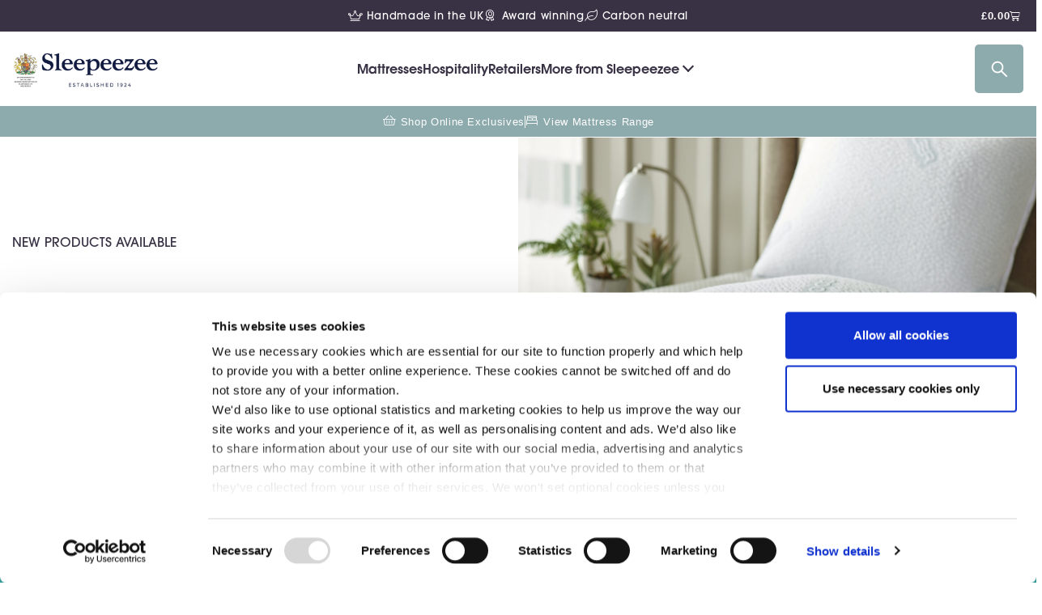

--- FILE ---
content_type: text/html; charset=utf-8
request_url: https://multiply-chatbot.web.app/widget/eVcCo9VicXgITafYFNZP?parentUrl=https%3A%2F%2Fsleepeezee.com%2Fproduct-category%2Fbed-accessories%2F
body_size: 8730
content:
<!DOCTYPE html><html lang="en" data-theme="fantasy"><head><meta charSet="utf-8"/><link rel="preload" as="font" href="/_next/static/media/f7040064460a9b21-s.p.woff2" crossorigin="" type="font/woff2"/><link rel="stylesheet" href="/_next/static/css/fc69526d4b447be8.css?v=1763341126793" data-precedence="next_static/css/fc69526d4b447be8.css"/><link rel="stylesheet" href="/_next/static/css/16bdacaec586d3c6.css?v=1763341126793" data-precedence="next_static/css/16bdacaec586d3c6.css"/><title>Multiply ChatNav</title><meta name="description" content="Generated by create next app"/><meta name="viewport" content="width=device-width, initial-scale=1"/><link rel="icon" href="/favicon.ico" type="image/x-icon" sizes="any"/><meta name="next-size-adjust"/><script src="/_next/static/chunks/polyfills-78c92fac7aa8fdd8.js" noModule=""></script></head><body class="__className_fe6cd9"><script>!function(){try{var d=document.documentElement,c=d.classList;c.remove('light','dark');var e=localStorage.getItem('theme');if('system'===e||(!e&&true)){var t='(prefers-color-scheme: dark)',m=window.matchMedia(t);if(m.media!==t||m.matches){d.style.colorScheme = 'dark';c.add('dark')}else{d.style.colorScheme = 'light';c.add('light')}}else if(e){c.add(e|| '')}if(e==='light'||e==='dark')d.style.colorScheme=e}catch(e){}}()</script><div class="light"><div class="chat-widget"><!--$--><div class="rounded-lg border bg-card text-card-foreground w-full sm:w-[440px] max-w-full max-h-screen relative shadow-md"><div class="flex flex-col space-y-1.5 p-6"><h3 class="font-semibold tracking-tight text-lg">Sleepeezee</h3><p class="text-sm text-muted-foreground leading-3">Powered by ChatNav</p></div><div class="p-6 pt-0 pb-[80px]"><div dir="ltr" class="relative overflow-hidden h-screen sm:h-[450px] max-h-[calc(100vh_-_200px)] overflow-y-auto w-full spacy-y-4 pr-4" style="position:relative;--radix-scroll-area-corner-width:0px;--radix-scroll-area-corner-height:0px"><style>[data-radix-scroll-area-viewport]{scrollbar-width:none;-ms-overflow-style:none;-webkit-overflow-scrolling:touch;}[data-radix-scroll-area-viewport]::-webkit-scrollbar{display:none}</style><div data-radix-scroll-area-viewport="" class="h-full w-full rounded-[inherit]" style="overflow-x:hidden;overflow-y:hidden"><div style="min-width:100%;display:table"></div></div></div></div><div class="items-center p-6 pt-0 absolute bottom-0 w-full bg-white flex flex-col"><form class="flex items-center justify-center w-full space-x-2"><input class="flex h-10 w-full rounded-md border border-input bg-background px-3 py-2 text-sm ring-offset-background file:border-0 file:bg-transparent file:text-sm file:font-medium placeholder:text-muted-foreground focus-visible:outline-none focus-visible:ring-2 focus-visible:ring-ring focus-visible:ring-offset-2 disabled:cursor-not-allowed disabled:opacity-50" placeholder="Type your message" maxLength="500" value=""/><button class="inline-flex items-center justify-center rounded-md text-sm font-medium transition-colors focus-visible:outline-none focus-visible:ring-1 focus-visible:ring-ring disabled:pointer-events-none disabled:opacity-50 bg-primary shadow hover:bg-primary/90 h-9 px-4 py-2 text-white">Send</button></form></div></div><!--/$--></div></div><script src="/_next/static/chunks/webpack-d064ef4a9c91b171.js" async=""></script><script src="/_next/static/chunks/eada2545-e896db701cba0100.js" async=""></script><script src="/_next/static/chunks/6515-51feaface320be45.js" async=""></script><script src="/_next/static/chunks/main-app-3fc651b9c8fc6807.js" async=""></script><script>(self.__next_f=self.__next_f||[]).push([0])</script><script>self.__next_f.push([1,"1:HL[\"/_next/static/media/f7040064460a9b21-s.p.woff2\",{\"as\":\"font\",\"type\":\"font/woff2\"}]\n2:HL[\"/_next/static/css/fc69526d4b447be8.css?v=1763341126793\",{\"as\":\"style\"}]\n0:\"$L3\"\n"])</script><script>self.__next_f.push([1,"4:HL[\"/_next/static/css/16bdacaec586d3c6.css?v=1763341126793\",{\"as\":\"style\"}]\n"])</script><script>self.__next_f.push([1,"5:I{\"id\":\"71916\",\"chunks\":[\"2272:static/chunks/webpack-d064ef4a9c91b171.js\",\"932:static/chunks/eada2545-e896db701cba0100.js\",\"6515:static/chunks/6515-51feaface320be45.js\"],\"name\":\"\",\"async\":false}\n7:I{\"id\":\"434\",\"chunks\":[\"2272:static/chunks/webpack-d064ef4a9c91b171.js\",\"932:static/chunks/eada2545-e896db701cba0100.js\",\"6515:static/chunks/6515-51feaface320be45.js\"],\"name\":\"\",\"async\":false}\n8:I{\"id\":\"62888\",\"chunks\":[\"3185:static/chunks/app/layout-7335c872fd3173c3.js\"],\"name\":\"ThemeProvider\",\"async\":false}\na:"])</script><script>self.__next_f.push([1,"I{\"id\":\"76039\",\"chunks\":[\"2272:static/chunks/webpack-d064ef4a9c91b171.js\",\"932:static/chunks/eada2545-e896db701cba0100.js\",\"6515:static/chunks/6515-51feaface320be45.js\"],\"name\":\"\",\"async\":false}\nb:I{\"id\":\"13558\",\"chunks\":[\"2272:static/chunks/webpack-d064ef4a9c91b171.js\",\"932:static/chunks/eada2545-e896db701cba0100.js\",\"6515:static/chunks/6515-51feaface320be45.js\"],\"name\":\"\",\"async\":false}\n"])</script><script>self.__next_f.push([1,"3:[[[\"$\",\"link\",\"0\",{\"rel\":\"stylesheet\",\"href\":\"/_next/static/css/fc69526d4b447be8.css?v=1763341126793\",\"precedence\":\"next_static/css/fc69526d4b447be8.css\"}]],[\"$\",\"$L5\",null,{\"buildId\":\"eOroHYYzFmVS0S1bXi6XB\",\"assetPrefix\":\"\",\"initialCanonicalUrl\":\"/widget/eVcCo9VicXgITafYFNZP?parentUrl=https%3A%2F%2Fsleepeezee.com%2Fproduct-category%2Fbed-accessories%2F\",\"initialTree\":[\"\",{\"children\":[\"widget\",{\"children\":[[\"tenantId\",\"eVcCo9VicXgITafYFNZP\",\"d\"],{\"children\":[\"__PAGE__?{\\\"parentUrl\\\":\\\"https://sleepeezee.com/product-category/bed-accessories/\\\"}\",{}]}]}]},\"$undefined\",\"$undefined\",true],\"initialHead\":[\"$L6\",[\"$\",\"meta\",null,{\"name\":\"next-size-adjust\"}]],\"globalErrorComponent\":\"$7\",\"notFound\":[\"$\",\"html\",null,{\"lang\":\"en\",\"data-theme\":\"fantasy\",\"suppressHydrationWarning\":true,\"children\":[\"$\",\"body\",null,{\"className\":\"__className_fe6cd9\",\"children\":[\"$\",\"$L8\",null,{\"attribute\":\"class\",\"defaultTheme\":\"system\",\"enableSystem\":true,\"children\":[\"$L9\",\"$undefined\",[[\"$\",\"title\",null,{\"children\":\"404: This page could not be found.\"}],[\"$\",\"div\",null,{\"style\":{\"fontFamily\":\"system-ui,\\\"Segoe UI\\\",Roboto,Helvetica,Arial,sans-serif,\\\"Apple Color Emoji\\\",\\\"Segoe UI Emoji\\\"\",\"height\":\"100vh\",\"textAlign\":\"center\",\"display\":\"flex\",\"flexDirection\":\"column\",\"alignItems\":\"center\",\"justifyContent\":\"center\"},\"children\":[\"$\",\"div\",null,{\"children\":[[\"$\",\"style\",null,{\"dangerouslySetInnerHTML\":{\"__html\":\"body{color:#000;background:#fff;margin:0}.next-error-h1{border-right:1px solid rgba(0,0,0,.3)}@media (prefers-color-scheme:dark){body{color:#fff;background:#000}.next-error-h1{border-right:1px solid rgba(255,255,255,.3)}}\"}}],[\"$\",\"h1\",null,{\"className\":\"next-error-h1\",\"style\":{\"display\":\"inline-block\",\"margin\":\"0 20px 0 0\",\"padding\":\"0 23px 0 0\",\"fontSize\":24,\"fontWeight\":500,\"verticalAlign\":\"top\",\"lineHeight\":\"49px\"},\"children\":\"404\"}],[\"$\",\"div\",null,{\"style\":{\"display\":\"inline-block\"},\"children\":[\"$\",\"h2\",null,{\"style\":{\"fontSize\":14,\"fontWeight\":400,\"lineHeight\":\"49px\",\"margin\":0},\"children\":\"This page could not be found.\"}]}]]}]}]]]}]}]}],\"asNotFound\":false,\"children\":[[\"$\",\"html\",null,{\"lang\":\"en\",\"data-theme\":\"fantasy\",\"suppressHydrationWarning\":true,\"children\":[\"$\",\"body\",null,{\"className\":\"__className_fe6cd9\",\"children\":[\"$\",\"$L8\",null,{\"attribute\":\"class\",\"defaultTheme\":\"system\",\"enableSystem\":true,\"children\":[\"$\",\"$La\",null,{\"parallelRouterKey\":\"children\",\"segmentPath\":[\"children\"],\"error\":\"$undefined\",\"errorStyles\":\"$undefined\",\"loading\":\"$undefined\",\"loadingStyles\":\"$undefined\",\"hasLoading\":false,\"template\":[\"$\",\"$Lb\",null,{}],\"templateStyles\":\"$undefined\",\"notFound\":\"$undefined\",\"notFoundStyles\":\"$undefined\",\"childProp\":{\"current\":[\"$\",\"$La\",null,{\"parallelRouterKey\":\"children\",\"segmentPath\":[\"children\",\"widget\",\"children\"],\"error\":\"$undefined\",\"errorStyles\":\"$undefined\",\"loading\":\"$undefined\",\"loadingStyles\":\"$undefined\",\"hasLoading\":false,\"template\":[\"$\",\"$Lb\",null,{}],\"templateStyles\":\"$undefined\",\"notFound\":\"$undefined\",\"notFoundStyles\":\"$undefined\",\"childProp\":{\"current\":[\"$\",\"$La\",null,{\"parallelRouterKey\":\"children\",\"segmentPath\":[\"children\",\"widget\",\"children\",[\"tenantId\",\"eVcCo9VicXgITafYFNZP\",\"d\"],\"children\"],\"error\":\"$undefined\",\"errorStyles\":\"$undefined\",\"loading\":\"$undefined\",\"loadingStyles\":\"$undefined\",\"hasLoading\":false,\"template\":[\"$\",\"$Lb\",null,{}],\"templateStyles\":\"$undefined\",\"notFound\":\"$undefined\",\"notFoundStyles\":\"$undefined\",\"childProp\":{\"current\":[\"$Lc\",null],\"segment\":\"__PAGE__?{\\\"parentUrl\\\":\\\"https://sleepeezee.com/product-category/bed-accessories/\\\"}\"},\"styles\":[[\"$\",\"link\",\"0\",{\"rel\":\"stylesheet\",\"href\":\"/_next/static/css/16bdacaec586d3c6.css?v=1763341126793\",\"precedence\":\"next_static/css/16bdacaec586d3c6.css\"}]]}],\"segment\":[\"tenantId\",\"eVcCo9VicXgITafYFNZP\",\"d\"]},\"styles\":[]}],\"segment\":\"widget\"},\"styles\":[]}]}]}]}],null]}]]\n"])</script><script>self.__next_f.push([1,"9:[[\"$\",\"meta\",\"0\",{\"charSet\":\"utf-8\"}],[\"$\",\"meta\",\"1\",{\"name\":\"viewport\",\"content\":\"width=device-width, initial-scale=1\"}]]\n6:[[\"$\",\"meta\",\"0\",{\"charSet\":\"utf-8\"}],[\"$\",\"title\",\"1\",{\"children\":\"Multiply ChatNav\"}],[\"$\",\"meta\",\"2\",{\"name\":\"description\",\"content\":\"Generated by create next app\"}],[\"$\",\"meta\",\"3\",{\"name\":\"viewport\",\"content\":\"width=device-width, initial-scale=1\"}],[\"$\",\"link\",\"4\",{\"rel\":\"icon\",\"href\":\"/favicon.ico\",\"type\":\"image/x-icon\",\"sizes\":\"any\"}]]\n"])</script><script>self.__next_f.push([1,"d:I{\"id\":\"31540\",\"chunks\":[\"9641:static/chunks/dfefc2ce-77c6f1ee98ab9bb1.js\",\"8944:static/chunks/9644b1ac-c3ac622631f7c94d.js\",\"6680:static/chunks/ff48af57-73ab1a1f4cf89698.js\",\"5198:static/chunks/5198-88e2c83ca4b817c5.js\",\"6243:static/chunks/6243-59df67dd9fd61f65.js\",\"4735:static/chunks/4735-0dd2a38dd83bbfaa.js\",\"553:static/chunks/553-88f9793f16181683.js\",\"2912:static/chunks/2912-d62c51d8c63edf61.js\",\"102:static/chunks/102-a502ba12421c4332.js\",\"7669:static/chunks/7669-0065a6d1a62d9ed7.js\",\"9013:static/chunks/9013-bad74118258af31c.js\",\"4214:static/chunks/4214-1e11ce3eabfa86de.js\",\"4134:static/chunks/4134-46927b3174ab340b.js\",\"2598:static/chunks/2598-ed4cd6280eaf4406.js\",\"5870:static/chunks/app/widget/[tenantId]/page-07350f5f2214e4cf.js\"],\"name\":\"\",\"async\":false}\n"])</script><script>self.__next_f.push([1,"c:[\"$\",\"div\",null,{\"className\":\"light\",\"children\":[\"$\",\"div\",null,{\"className\":\"chat-widget\",\"children\":[\"$\",\"$Ld\",null,{\"tenantId\":\"eVcCo9VicXgITafYFNZP\",\"tenant\":{\"id\":\"eVcCo9VicXgITafYFNZP\",\"name\":\"Sleepeezee\",\"wordpressConfig\":{\"consumerSecret\":\"cs_936e60cab569060887401d94104a05375cef6cac\",\"password\":\"VjtA dEJ8 Coxy JhC7 sGeW CylB\",\"consumerKey\":\"ck_2220451429835d23f3bccd230aa00bac27d29cf5\",\"url\":\"https://sleepeezee.com/\",\"username\":\"gpt_app\"},\"welcomeMessagesConfig\":{\"author\":\"Sleepeezee AI\",\"behaviour\":\"Simulate chat\",\"intDelayInSeconds\":1.5},\"productNames\":[\"Glow\",\"Shine\",\"Cooling Memory Foam Pillow\",\"Perfect Pillow Pair\",\"Luxury Graphite Pillow\",\"Luxury Latex Pillow\",\"Luxury Duck Feather \u0026 Down Pillow\",\"Luxury Duck Feather and Down Duvet\",\"Temperature Regulating Duvet\",\"Perfect Duvet\",\"Hotel Natural Splendour\",\"Hotel Edwardian 2000\",\"Hotel Supreme 1400\",\"Hotel Classic 1000\",\"Mattress Linking Pad Proposition\",\"Jack\",\"Travelodge Dreamer™\",\"Travel Bed\",\"Pillow Bed\",\"Flat Bed\",\"Basket Bed\",\"Travel Bed Cover\",\"Pillow Bed Cover\",\"Flat Bed Cover\",\"Basket Bed Cover\",\"Pet Blanket\"],\"productsList\":{\"productList\":\"Jessica Support\\nJessica\\nJessica Plush\\nG2\\nG3\\nG4\\nStrand 1400\\nRegent 2600\\nMayfair 3200\\nBalance Plus 1200\\nImmerse Plus 2200\\nPoise Plus 3200\\nImperial 2000\\nGrand Luxe 3000\\nEmperor 4000\\nOrtho Bespoke Bronze\\nOrtho Bespoke Silver\\nOrtho Bespoke Gold\\nCool Rest 1000\\nCool Rest 1800\\nCool Rest 2400\\nHotel Premier Pillow Top\\nHotel Serenity with Zip-Off Pillow Top\\nHotel Tranquillity\\nSuite 800 Executive\"},\"openai\":{\"temperature\":0,\"model\":\"gpt-3.5-turbo\",\"openAIKey\":\"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\"},\"website\":{\"defaultSelector\":\".site-content, .elementor-location-single\"},\"widget\":{\"chatTitle\":\"Sleepeezee\",\"buttonIcon\":\"\u003csvg xmlns=\\\"http://www.w3.org/2000/svg\\\" fill=\\\"#fff\\\" viewBox=\\\"0 0 24 24\\\" stroke-width=\\\"1.5\\\" stroke=\\\"currentColor\\\" class=\\\"w-6 h-6\\\"\u003e\u003cpath stroke-linecap=\\\"round\\\" stroke-linejoin=\\\"round\\\" d=\\\"M7.5 8.25h9m-9 3H12m-9.75 1.51c0 1.6 1.123 2.994 2.707 3.227 1.129.166 2.27.293 3.423.379.35.026.67.21.865.501L12 21l2.755-4.133a1.14 1.14 0 01.865-.501 48.172 48.172 0 003.423-.379c1.584-.233 2.707-1.626 2.707-3.228V6.741c0-1.602-1.123-2.995-2.707-3.228A48.394 48.394 0 0012 3c-2.392 0-4.744.175-7.043.513C3.373 3.746 2.25 5.14 2.25 6.741v6.018z\\\" /\u003e\u003c/svg\u003e\",\"buttonIconColour\":\"#061844\",\"assistantName\":\"Sleepeezee AI\",\"shadow\":\"Enabled\",\"buttonColour\":\"#061844\",\"buttonPosition\":\"Bottom Right\"},\"systemMessages\":[\"You are the Sleepeezee chatbot. You should only reply with answers related to Sleepeezee, and keep the replies short. Never say 'visit the website', always reply with data. 'Sleepeezee' is case-sensitive.\",\"Do not use any html formatting whatsoever, we need raw text. Do NOT include links, they will be added later on.\",\"Don't ever, ever give a price for any product.\"],\"analytics\":{\"gaId\":\"G-123\"},\"ownerId\":\"3VigAhH6vtdgHIli5XaIOZqww6z2\",\"lastUpdated\":{\"_seconds\":1751533409,\"_nanoseconds\":912000000},\"apiworkflow\":{\"triggers\":[{\"id\":\"10\",\"type\":\"trigger_topic\",\"value\":{\"data\":\"General questions about Sleepeezee\",\"useInput\":true,\"type\":\"trigger_topic\",\"label\":\"User engages in specific topic\",\"options\":[]},\"options\":[],\"actions\":[{\"id\":\"6\",\"type\":\"action_category\",\"value\":{\"useInput\":false,\"label\":\"Enhance reply with data from single category\",\"options\":[{\"value\":\"CWXhC7Y4TekKDGcwJIxk\",\"label\":\"Pet beds\"},{\"label\":\"Hospitality\",\"value\":\"Cs0XKWQ8ayL3Lj1VpF5o\"},{\"label\":\"Kid / Children Beds\",\"value\":\"HKhSvzxjrWsQScm9rVKd\"},{\"label\":\"Payment\",\"value\":\"VbPKTAExOJbesEbpXhP5\"},{\"label\":\"Beds\",\"value\":\"X72wpnKuWLWM845TP7ro\"},{\"label\":\"General\",\"value\":\"kJPKZHCjMPdoqqxppl0X\"},{\"label\":\"Retailer mattresses\",\"value\":\"oUPlPySjRpPhsG86ipFo\"},{\"label\":\"Bedding\",\"value\":\"tdnKG6AjlC8QvrOCBych\"},{\"label\":\"Delivery\",\"value\":\"yXXxLqPjrFtZzgTRQ61T\"}],\"type\":\"action_category\",\"data\":\"kJPKZHCjMPdoqqxppl0X\"},\"options\":[],\"actions\":[{\"id\":\"26\",\"type\":\"output_message\",\"value\":{\"label\":\"Send an AI message to the chat\",\"type\":\"output_message\",\"options\":[],\"data\":\"\",\"useInput\":false},\"options\":[],\"actions\":[]}]}]},{\"id\":\"11\",\"type\":\"trigger_topic\",\"value\":{\"options\":[],\"type\":\"trigger_topic\",\"label\":\"User engages in specific topic\",\"useInput\":true,\"data\":\"Wants to learn more about a particular bed, wants to purchase a bed, etc.\"},\"options\":[],\"actions\":[{\"id\":\"5\",\"type\":\"action_category\",\"value\":{\"type\":\"action_category\",\"label\":\"Enhance reply with data from single category\",\"data\":\"X72wpnKuWLWM845TP7ro\",\"useInput\":false,\"options\":[{\"label\":\"Pet beds\",\"value\":\"CWXhC7Y4TekKDGcwJIxk\"},{\"label\":\"Hospitality\",\"value\":\"Cs0XKWQ8ayL3Lj1VpF5o\"},{\"label\":\"Kid / Children Beds\",\"value\":\"HKhSvzxjrWsQScm9rVKd\"},{\"label\":\"Payment\",\"value\":\"VbPKTAExOJbesEbpXhP5\"},{\"label\":\"Beds\",\"value\":\"X72wpnKuWLWM845TP7ro\"},{\"label\":\"General\",\"value\":\"kJPKZHCjMPdoqqxppl0X\"},{\"label\":\"Retailer mattresses\",\"value\":\"oUPlPySjRpPhsG86ipFo\"},{\"label\":\"Bedding\",\"value\":\"tdnKG6AjlC8QvrOCBych\"},{\"label\":\"Delivery\",\"value\":\"yXXxLqPjrFtZzgTRQ61T\"}]},\"options\":[],\"actions\":[{\"id\":\"24\",\"type\":\"output_message\",\"value\":{\"data\":\"\",\"options\":[],\"type\":\"output_message\",\"label\":\"Send an AI message to the chat\",\"useInput\":false},\"options\":[],\"actions\":[]}]}]},{\"id\":\"12\",\"type\":\"trigger_topic\",\"value\":{\"data\":\"Pet beds and pet bed accessories\",\"label\":\"User engages in specific topic\",\"options\":[],\"type\":\"trigger_topic\",\"useInput\":true},\"options\":[],\"actions\":[{\"id\":\"1\",\"type\":\"action_category\",\"value\":{\"options\":[{\"label\":\"Pet beds\",\"value\":\"CWXhC7Y4TekKDGcwJIxk\"},{\"label\":\"Hospitality\",\"value\":\"Cs0XKWQ8ayL3Lj1VpF5o\"},{\"label\":\"Kid / Children Beds\",\"value\":\"HKhSvzxjrWsQScm9rVKd\"},{\"label\":\"Payment\",\"value\":\"VbPKTAExOJbesEbpXhP5\"},{\"label\":\"Beds\",\"value\":\"X72wpnKuWLWM845TP7ro\"},{\"label\":\"General\",\"value\":\"kJPKZHCjMPdoqqxppl0X\"},{\"value\":\"oUPlPySjRpPhsG86ipFo\",\"label\":\"Retailer mattresses\"},{\"value\":\"tdnKG6AjlC8QvrOCBych\",\"label\":\"Bedding\"},{\"label\":\"Delivery\",\"value\":\"yXXxLqPjrFtZzgTRQ61T\"}],\"useInput\":false,\"type\":\"action_category\",\"label\":\"Enhance reply with data from single category\",\"data\":\"CWXhC7Y4TekKDGcwJIxk\"},\"options\":[],\"actions\":[{\"id\":\"22\",\"type\":\"output_message\",\"value\":{\"options\":[],\"label\":\"Send an AI message to the chat\",\"type\":\"output_message\",\"data\":\"\",\"useInput\":false},\"options\":[],\"actions\":[]}]}]},{\"id\":\"13\",\"type\":\"trigger_topic\",\"value\":{\"useInput\":true,\"type\":\"trigger_topic\",\"options\":[],\"label\":\"User engages in specific topic\",\"data\":\"Hospitality, hotel beds, etc.\"},\"options\":[],\"actions\":[{\"id\":\"2\",\"type\":\"action_category\",\"value\":{\"data\":\"Cs0XKWQ8ayL3Lj1VpF5o\",\"type\":\"action_category\",\"useInput\":false,\"options\":[{\"label\":\"Pet beds\",\"value\":\"CWXhC7Y4TekKDGcwJIxk\"},{\"label\":\"Hospitality\",\"value\":\"Cs0XKWQ8ayL3Lj1VpF5o\"},{\"value\":\"HKhSvzxjrWsQScm9rVKd\",\"label\":\"Kid / Children Beds\"},{\"value\":\"VbPKTAExOJbesEbpXhP5\",\"label\":\"Payment\"},{\"value\":\"X72wpnKuWLWM845TP7ro\",\"label\":\"Beds\"},{\"value\":\"kJPKZHCjMPdoqqxppl0X\",\"label\":\"General\"},{\"label\":\"Retailer mattresses\",\"value\":\"oUPlPySjRpPhsG86ipFo\"},{\"label\":\"Bedding\",\"value\":\"tdnKG6AjlC8QvrOCBych\"},{\"label\":\"Delivery\",\"value\":\"yXXxLqPjrFtZzgTRQ61T\"}],\"label\":\"Enhance reply with data from single category\"},\"options\":[],\"actions\":[{\"id\":\"21\",\"type\":\"output_message\",\"value\":{\"data\":\"\",\"useInput\":false,\"type\":\"output_message\",\"options\":[],\"label\":\"Send an AI message to the chat\"},\"options\":[],\"actions\":[]}]}]},{\"id\":\"14\",\"type\":\"trigger_topic\",\"value\":{\"options\":[],\"label\":\"User engages in specific topic\",\"type\":\"trigger_topic\",\"data\":\"Sleepeezee's Kid / Children's beds and children bed accessories\",\"useInput\":true},\"options\":[],\"actions\":[{\"id\":\"3\",\"type\":\"action_category\",\"value\":{\"data\":\"HKhSvzxjrWsQScm9rVKd\",\"type\":\"action_category\",\"label\":\"Enhance reply with data from single category\",\"useInput\":false,\"options\":[{\"label\":\"Pet beds\",\"value\":\"CWXhC7Y4TekKDGcwJIxk\"},{\"label\":\"Hospitality\",\"value\":\"Cs0XKWQ8ayL3Lj1VpF5o\"},{\"label\":\"Kid / Children Beds\",\"value\":\"HKhSvzxjrWsQScm9rVKd\"},{\"label\":\"Payment\",\"value\":\"VbPKTAExOJbesEbpXhP5\"},{\"value\":\"X72wpnKuWLWM845TP7ro\",\"label\":\"Beds\"},{\"value\":\"kJPKZHCjMPdoqqxppl0X\",\"label\":\"General\"},{\"value\":\"oUPlPySjRpPhsG86ipFo\",\"label\":\"Retailer mattresses\"},{\"value\":\"tdnKG6AjlC8QvrOCBych\",\"label\":\"Bedding\"},{\"label\":\"Delivery\",\"value\":\"yXXxLqPjrFtZzgTRQ61T\"}]},\"options\":[],\"actions\":[{\"id\":\"20\",\"type\":\"output_message\",\"value\":{\"useInput\":false,\"type\":\"output_message\",\"data\":\"\",\"label\":\"Send an AI message to the chat\",\"options\":[]},\"options\":[],\"actions\":[]}]}]},{\"id\":\"15\",\"type\":\"trigger_topic\",\"value\":{\"options\":[],\"type\":\"trigger_topic\",\"label\":\"User engages in specific topic\",\"data\":\"Payment, checkout, etc.\",\"useInput\":true},\"options\":[],\"actions\":[{\"id\":\"4\",\"type\":\"action_category\",\"value\":{\"type\":\"action_category\",\"label\":\"Enhance reply with data from single category\",\"options\":[{\"value\":\"CWXhC7Y4TekKDGcwJIxk\",\"label\":\"Pet beds\"},{\"label\":\"Hospitality\",\"value\":\"Cs0XKWQ8ayL3Lj1VpF5o\"},{\"label\":\"Kid / Children Beds\",\"value\":\"HKhSvzxjrWsQScm9rVKd\"},{\"label\":\"Payment\",\"value\":\"VbPKTAExOJbesEbpXhP5\"},{\"value\":\"X72wpnKuWLWM845TP7ro\",\"label\":\"Beds\"},{\"value\":\"kJPKZHCjMPdoqqxppl0X\",\"label\":\"General\"},{\"value\":\"oUPlPySjRpPhsG86ipFo\",\"label\":\"Retailer mattresses\"},{\"label\":\"Bedding\",\"value\":\"tdnKG6AjlC8QvrOCBych\"},{\"value\":\"yXXxLqPjrFtZzgTRQ61T\",\"label\":\"Delivery\"}],\"useInput\":false,\"data\":\"VbPKTAExOJbesEbpXhP5\"},\"options\":[],\"actions\":[{\"id\":\"27\",\"type\":\"output_message\",\"value\":{\"data\":\"\",\"label\":\"Send an AI message to the chat\",\"options\":[],\"useInput\":false,\"type\":\"output_message\"},\"options\":[],\"actions\":[]}]}]},{\"id\":\"16\",\"type\":\"trigger_topic\",\"value\":{\"type\":\"trigger_topic\",\"data\":\"Delivery and shipping\",\"options\":[],\"useInput\":true,\"label\":\"User engages in specific topic\"},\"options\":[],\"actions\":[{\"id\":\"9\",\"type\":\"action_category\",\"value\":{\"type\":\"action_category\",\"useInput\":false,\"label\":\"Enhance reply with data from single category\",\"options\":[{\"label\":\"Pet beds\",\"value\":\"CWXhC7Y4TekKDGcwJIxk\"},{\"value\":\"Cs0XKWQ8ayL3Lj1VpF5o\",\"label\":\"Hospitality\"},{\"value\":\"HKhSvzxjrWsQScm9rVKd\",\"label\":\"Kid / Children Beds\"},{\"value\":\"VbPKTAExOJbesEbpXhP5\",\"label\":\"Payment\"},{\"value\":\"X72wpnKuWLWM845TP7ro\",\"label\":\"Beds\"},{\"value\":\"kJPKZHCjMPdoqqxppl0X\",\"label\":\"General\"},{\"value\":\"oUPlPySjRpPhsG86ipFo\",\"label\":\"Retailer mattresses\"},{\"label\":\"Bedding\",\"value\":\"tdnKG6AjlC8QvrOCBych\"},{\"label\":\"Delivery\",\"value\":\"yXXxLqPjrFtZzgTRQ61T\"}],\"data\":\"yXXxLqPjrFtZzgTRQ61T\"},\"options\":[],\"actions\":[{\"id\":\"19\",\"type\":\"output_message\",\"value\":{\"options\":[],\"label\":\"Send an AI message to the chat\",\"useInput\":false,\"type\":\"output_message\",\"data\":\"\"},\"options\":[],\"actions\":[]}]}]},{\"id\":\"17\",\"type\":\"trigger_topic\",\"value\":{\"label\":\"User engages in specific topic\",\"useInput\":true,\"data\":\"Sleepeezee's Bedding, pillows, sheets, etc.\",\"type\":\"trigger_topic\",\"options\":[]},\"options\":[],\"actions\":[{\"id\":\"8\",\"type\":\"action_category\",\"value\":{\"type\":\"action_category\",\"options\":[{\"label\":\"Pet beds\",\"value\":\"CWXhC7Y4TekKDGcwJIxk\"},{\"value\":\"Cs0XKWQ8ayL3Lj1VpF5o\",\"label\":\"Hospitality\"},{\"label\":\"Kid / Children Beds\",\"value\":\"HKhSvzxjrWsQScm9rVKd\"},{\"label\":\"Payment\",\"value\":\"VbPKTAExOJbesEbpXhP5\"},{\"label\":\"Beds\",\"value\":\"X72wpnKuWLWM845TP7ro\"},{\"label\":\"General\",\"value\":\"kJPKZHCjMPdoqqxppl0X\"},{\"value\":\"oUPlPySjRpPhsG86ipFo\",\"label\":\"Retailer mattresses\"},{\"label\":\"Bedding\",\"value\":\"tdnKG6AjlC8QvrOCBych\"},{\"value\":\"yXXxLqPjrFtZzgTRQ61T\",\"label\":\"Delivery\"}],\"useInput\":false,\"label\":\"Enhance reply with data from single category\",\"data\":\"tdnKG6AjlC8QvrOCBych\"},\"options\":[],\"actions\":[{\"id\":\"25\",\"type\":\"output_message\",\"value\":{\"label\":\"Send an AI message to the chat\",\"data\":\"\",\"useInput\":false,\"options\":[],\"type\":\"output_message\"},\"options\":[],\"actions\":[]}]}]},{\"id\":\"18\",\"type\":\"trigger_topic\",\"value\":{\"label\":\"User engages in specific topic\",\"options\":[],\"data\":\"Sleepeezee Retailer mattresses, ie. bought or available from a brick and mortar store\",\"type\":\"trigger_topic\",\"useInput\":true},\"options\":[],\"actions\":[{\"id\":\"7\",\"type\":\"action_category\",\"value\":{\"data\":\"oUPlPySjRpPhsG86ipFo\",\"label\":\"Enhance reply with data from single category\",\"useInput\":false,\"options\":[{\"label\":\"Pet beds\",\"value\":\"CWXhC7Y4TekKDGcwJIxk\"},{\"label\":\"Hospitality\",\"value\":\"Cs0XKWQ8ayL3Lj1VpF5o\"},{\"value\":\"HKhSvzxjrWsQScm9rVKd\",\"label\":\"Kid / Children Beds\"},{\"value\":\"VbPKTAExOJbesEbpXhP5\",\"label\":\"Payment\"},{\"value\":\"X72wpnKuWLWM845TP7ro\",\"label\":\"Beds\"},{\"label\":\"General\",\"value\":\"kJPKZHCjMPdoqqxppl0X\"},{\"value\":\"oUPlPySjRpPhsG86ipFo\",\"label\":\"Retailer mattresses\"},{\"value\":\"tdnKG6AjlC8QvrOCBych\",\"label\":\"Bedding\"},{\"value\":\"yXXxLqPjrFtZzgTRQ61T\",\"label\":\"Delivery\"}],\"type\":\"action_category\"},\"options\":[],\"actions\":[{\"id\":\"23\",\"type\":\"output_message\",\"value\":{\"options\":[],\"useInput\":false,\"data\":\"\",\"label\":\"Send an AI message to the chat\",\"type\":\"output_message\"},\"options\":[],\"actions\":[]}]}]},{\"id\":\"28\",\"type\":\"trigger_topic\",\"value\":{\"useInput\":true,\"options\":[],\"data\":\"Guarantees, warranty, etc.\",\"label\":\"User engages in specific topic\",\"type\":\"trigger_topic\"},\"options\":[],\"actions\":[{\"id\":\"29\",\"type\":\"action_singledata\",\"value\":{\"options\":[{\"label\":\"FAQ 2\",\"value\":\"3DBwV5CEj5Vq7ZvqCk5V\"},{\"label\":\"FAQ 3\",\"value\":\"73fLoNbEtvYW9HgIsYJU\"},{\"value\":\"Dljyqyr0wmXJ4uBGS9ur\",\"label\":\"FAQ 4\"},{\"label\":\"Environment\",\"value\":\"FkRSdGkr5m1IRo3ovKCb\"},{\"label\":\"Guarantees and Warranty\",\"value\":\"Jpu135jKzptL1akaELru\"},{\"label\":\"Delivery Information\",\"value\":\"KpM8emTIEqyy8OtYi3cw\"},{\"label\":\"Pillow FAQ\",\"value\":\"Quox4YaTzk3591BLkIai\"},{\"label\":\"About\",\"value\":\"XODvFY7prvJPU8QSWBEq\"},{\"value\":\"ZXScOwUq0zKaEtSwJGkw\",\"label\":\"Retailers\"},{\"label\":\"Divans\",\"value\":\"i4wVrhh2pzxRDtsfBcVA\"},{\"value\":\"j2OlTwMRAqYcxMLR85po\",\"label\":\"Offline mattresses\"},{\"label\":\"Pet Beds\",\"value\":\"n27R8rzpAQ6elKdXofts\"},{\"value\":\"nfPG32vcF2bJrEbnACvU\",\"label\":\"Mattress Sizes\"},{\"label\":\"Headboards\",\"value\":\"uUSMrdbu87rkqOW2eWiH\"},{\"label\":\"Mattress information\",\"value\":\"weqeJCN5IvqN8ChUwEUd\"},{\"label\":\"FAQ 1\",\"value\":\"x7bwQQoqYPnDLTXOqJKE\"}],\"label\":\"Enhance reply with specific document from Knowledge Base\",\"type\":\"action_singledata\",\"data\":\"Jpu135jKzptL1akaELru\",\"useInput\":false},\"options\":[],\"actions\":[{\"id\":\"30\",\"type\":\"output_message\",\"value\":{\"useInput\":false,\"data\":\"\",\"type\":\"output_message\",\"options\":[],\"label\":\"Send an AI message to the chat\"},\"options\":[],\"actions\":[]}]}]},{\"id\":\"31\",\"type\":\"trigger_topic\",\"value\":{\"type\":\"trigger_topic\",\"useInput\":true,\"label\":\"User engages in specific topic\",\"options\":[],\"data\":\"Jack mattress recycling\"},\"options\":[],\"actions\":[{\"id\":\"32\",\"type\":\"action_singledata\",\"value\":{\"data\":\"tGwWDgo5b6kEapGkzqAx\",\"label\":\"Enhance reply with specific document from Knowledge Base\",\"options\":[{\"value\":\"3DBwV5CEj5Vq7ZvqCk5V\",\"label\":\"FAQ 2\"},{\"value\":\"73fLoNbEtvYW9HgIsYJU\",\"label\":\"FAQ 3\"},{\"label\":\"FAQ 4\",\"value\":\"Dljyqyr0wmXJ4uBGS9ur\"},{\"label\":\"Environment\",\"value\":\"FkRSdGkr5m1IRo3ovKCb\"},{\"value\":\"Jpu135jKzptL1akaELru\",\"label\":\"Guarantees and Warranty\"},{\"label\":\"Delivery Information\",\"value\":\"KpM8emTIEqyy8OtYi3cw\"},{\"value\":\"Quox4YaTzk3591BLkIai\",\"label\":\"Pillow FAQ\"},{\"label\":\"About\",\"value\":\"XODvFY7prvJPU8QSWBEq\"},{\"label\":\"Retailers\",\"value\":\"ZXScOwUq0zKaEtSwJGkw\"},{\"label\":\"Divans\",\"value\":\"i4wVrhh2pzxRDtsfBcVA\"},{\"value\":\"j2OlTwMRAqYcxMLR85po\",\"label\":\"Offline mattresses\"},{\"value\":\"n27R8rzpAQ6elKdXofts\",\"label\":\"Pet Beds\"},{\"value\":\"nfPG32vcF2bJrEbnACvU\",\"label\":\"Mattress Sizes\"},{\"label\":\"Jack mattress\",\"value\":\"tGwWDgo5b6kEapGkzqAx\"},{\"value\":\"uUSMrdbu87rkqOW2eWiH\",\"label\":\"Headboards\"},{\"value\":\"weqeJCN5IvqN8ChUwEUd\",\"label\":\"Mattress information\"},{\"label\":\"FAQ 1\",\"value\":\"x7bwQQoqYPnDLTXOqJKE\"}],\"useInput\":false,\"type\":\"action_singledata\"},\"options\":[],\"actions\":[{\"id\":\"33\",\"type\":\"output_message\",\"value\":{\"type\":\"output_message\",\"useInput\":false,\"options\":[],\"data\":\"\",\"label\":\"Send an AI message to the chat\"},\"options\":[],\"actions\":[]}]}]}]},\"workflow\":{\"edges\":[{\"id\":\"xy-edge__10-6\",\"source\":\"10\",\"target\":\"6\",\"deletable\":true,\"editable\":true},{\"id\":\"xy-edge__11-5\",\"source\":\"11\",\"target\":\"5\",\"deletable\":true,\"editable\":true},{\"id\":\"xy-edge__12-1\",\"source\":\"12\",\"target\":\"1\",\"deletable\":true,\"editable\":true},{\"id\":\"xy-edge__13-2\",\"source\":\"13\",\"target\":\"2\",\"deletable\":true,\"editable\":true},{\"id\":\"xy-edge__14-3\",\"source\":\"14\",\"target\":\"3\",\"deletable\":true,\"editable\":true},{\"id\":\"xy-edge__15-4\",\"source\":\"15\",\"target\":\"4\",\"deletable\":true,\"editable\":true},{\"id\":\"xy-edge__16-9\",\"source\":\"16\",\"target\":\"9\",\"deletable\":true,\"editable\":true},{\"id\":\"xy-edge__17-8\",\"source\":\"17\",\"target\":\"8\",\"deletable\":true,\"editable\":true},{\"id\":\"xy-edge__18-7\",\"source\":\"18\",\"target\":\"7\",\"deletable\":true,\"editable\":true},{\"id\":\"xy-edge__9-19\",\"source\":\"9\",\"target\":\"19\",\"deletable\":true,\"editable\":true},{\"id\":\"xy-edge__8-25\",\"source\":\"8\",\"target\":\"25\",\"deletable\":true,\"editable\":true},{\"id\":\"xy-edge__7-23\",\"source\":\"7\",\"target\":\"23\",\"deletable\":true,\"editable\":true},{\"id\":\"xy-edge__6-26\",\"source\":\"6\",\"target\":\"26\",\"deletable\":true,\"editable\":true},{\"id\":\"xy-edge__5-24\",\"source\":\"5\",\"target\":\"24\",\"deletable\":true,\"editable\":true},{\"id\":\"xy-edge__1-22\",\"source\":\"1\",\"target\":\"22\",\"deletable\":true,\"editable\":true},{\"id\":\"xy-edge__2-21\",\"source\":\"2\",\"target\":\"21\",\"deletable\":true,\"editable\":true},{\"id\":\"xy-edge__3-20\",\"source\":\"3\",\"target\":\"20\",\"deletable\":true,\"editable\":true},{\"id\":\"xy-edge__4-27\",\"source\":\"4\",\"target\":\"27\",\"deletable\":true,\"editable\":true},{\"id\":\"xy-edge__28-29\",\"source\":\"28\",\"target\":\"29\",\"deletable\":true,\"editable\":true},{\"id\":\"xy-edge__29-30\",\"source\":\"29\",\"target\":\"30\",\"deletable\":true,\"editable\":true},{\"id\":\"xy-edge__31-32\",\"source\":\"31\",\"target\":\"32\",\"deletable\":true,\"editable\":true},{\"id\":\"xy-edge__32-33\",\"source\":\"32\",\"target\":\"33\",\"deletable\":true,\"editable\":true}],\"nodes\":[{\"id\":\"1\",\"position\":{\"x\":24.173196826444837,\"y\":60.51767401558823},\"type\":\"default\",\"data\":{\"options\":[],\"useInput\":false,\"type\":\"action_category\",\"value\":{\"options\":[{\"label\":\"Pet beds\",\"value\":\"CWXhC7Y4TekKDGcwJIxk\"},{\"label\":\"Hospitality\",\"value\":\"Cs0XKWQ8ayL3Lj1VpF5o\"},{\"label\":\"Kid / Children Beds\",\"value\":\"HKhSvzxjrWsQScm9rVKd\"},{\"label\":\"Payment\",\"value\":\"VbPKTAExOJbesEbpXhP5\"},{\"label\":\"Beds\",\"value\":\"X72wpnKuWLWM845TP7ro\"},{\"label\":\"General\",\"value\":\"kJPKZHCjMPdoqqxppl0X\"},{\"value\":\"oUPlPySjRpPhsG86ipFo\",\"label\":\"Retailer mattresses\"},{\"value\":\"tdnKG6AjlC8QvrOCBych\",\"label\":\"Bedding\"},{\"label\":\"Delivery\",\"value\":\"yXXxLqPjrFtZzgTRQ61T\"}],\"useInput\":false,\"type\":\"action_category\",\"label\":\"Enhance reply with data from single category\",\"data\":\"CWXhC7Y4TekKDGcwJIxk\"}},\"style\":{\"color\":\"#333\",\"width\":270,\"padding\":5,\"borderRadius\":10,\"backgroundColor\":\"#f3d1dc\"}},{\"id\":\"2\",\"position\":{\"y\":55.55170828306416,\"x\":325.59612501667607},\"type\":\"default\",\"data\":{\"options\":[],\"useInput\":false,\"type\":\"action_category\",\"value\":{\"data\":\"Cs0XKWQ8ayL3Lj1VpF5o\",\"type\":\"action_category\",\"useInput\":false,\"options\":[{\"label\":\"Pet beds\",\"value\":\"CWXhC7Y4TekKDGcwJIxk\"},{\"label\":\"Hospitality\",\"value\":\"Cs0XKWQ8ayL3Lj1VpF5o\"},{\"value\":\"HKhSvzxjrWsQScm9rVKd\",\"label\":\"Kid / Children Beds\"},{\"value\":\"VbPKTAExOJbesEbpXhP5\",\"label\":\"Payment\"},{\"value\":\"X72wpnKuWLWM845TP7ro\",\"label\":\"Beds\"},{\"value\":\"kJPKZHCjMPdoqqxppl0X\",\"label\":\"General\"},{\"label\":\"Retailer mattresses\",\"value\":\"oUPlPySjRpPhsG86ipFo\"},{\"label\":\"Bedding\",\"value\":\"tdnKG6AjlC8QvrOCBych\"},{\"label\":\"Delivery\",\"value\":\"yXXxLqPjrFtZzgTRQ61T\"}],\"label\":\"Enhance reply with data from single category\"}},\"style\":{\"width\":270,\"color\":\"#333\",\"borderRadius\":10,\"backgroundColor\":\"#f3d1dc\",\"padding\":5}},{\"id\":\"3\",\"position\":{\"x\":616.5367469462635,\"y\":55.27829635548392},\"type\":\"default\",\"data\":{\"options\":[],\"useInput\":false,\"type\":\"action_category\",\"value\":{\"data\":\"HKhSvzxjrWsQScm9rVKd\",\"type\":\"action_category\",\"label\":\"Enhance reply with data from single category\",\"useInput\":false,\"options\":[{\"label\":\"Pet beds\",\"value\":\"CWXhC7Y4TekKDGcwJIxk\"},{\"label\":\"Hospitality\",\"value\":\"Cs0XKWQ8ayL3Lj1VpF5o\"},{\"label\":\"Kid / Children Beds\",\"value\":\"HKhSvzxjrWsQScm9rVKd\"},{\"label\":\"Payment\",\"value\":\"VbPKTAExOJbesEbpXhP5\"},{\"value\":\"X72wpnKuWLWM845TP7ro\",\"label\":\"Beds\"},{\"value\":\"kJPKZHCjMPdoqqxppl0X\",\"label\":\"General\"},{\"value\":\"oUPlPySjRpPhsG86ipFo\",\"label\":\"Retailer mattresses\"},{\"value\":\"tdnKG6AjlC8QvrOCBych\",\"label\":\"Bedding\"},{\"label\":\"Delivery\",\"value\":\"yXXxLqPjrFtZzgTRQ61T\"}]}},\"style\":{\"borderRadius\":10,\"backgroundColor\":\"#f3d1dc\",\"color\":\"#333\",\"width\":270,\"padding\":5}},{\"id\":\"4\",\"position\":{\"x\":899.9850054423837,\"y\":52.654707510384014},\"type\":\"default\",\"data\":{\"options\":[],\"useInput\":false,\"type\":\"action_category\",\"value\":{\"type\":\"action_category\",\"label\":\"Enhance reply with data from single category\",\"options\":[{\"value\":\"CWXhC7Y4TekKDGcwJIxk\",\"label\":\"Pet beds\"},{\"label\":\"Hospitality\",\"value\":\"Cs0XKWQ8ayL3Lj1VpF5o\"},{\"label\":\"Kid / Children Beds\",\"value\":\"HKhSvzxjrWsQScm9rVKd\"},{\"label\":\"Payment\",\"value\":\"VbPKTAExOJbesEbpXhP5\"},{\"value\":\"X72wpnKuWLWM845TP7ro\",\"label\":\"Beds\"},{\"value\":\"kJPKZHCjMPdoqqxppl0X\",\"label\":\"General\"},{\"value\":\"oUPlPySjRpPhsG86ipFo\",\"label\":\"Retailer mattresses\"},{\"label\":\"Bedding\",\"value\":\"tdnKG6AjlC8QvrOCBych\"},{\"value\":\"yXXxLqPjrFtZzgTRQ61T\",\"label\":\"Delivery\"}],\"useInput\":false,\"data\":\"VbPKTAExOJbesEbpXhP5\"}},\"style\":{\"padding\":5,\"width\":270,\"backgroundColor\":\"#f3d1dc\",\"borderRadius\":10,\"color\":\"#333\"}},{\"id\":\"5\",\"position\":{\"y\":58.55552722834727,\"x\":-267.48518155589903},\"type\":\"default\",\"data\":{\"options\":[],\"useInput\":false,\"type\":\"action_category\",\"value\":{\"type\":\"action_category\",\"label\":\"Enhance reply with data from single category\",\"data\":\"X72wpnKuWLWM845TP7ro\",\"useInput\":false,\"options\":[{\"label\":\"Pet beds\",\"value\":\"CWXhC7Y4TekKDGcwJIxk\"},{\"label\":\"Hospitality\",\"value\":\"Cs0XKWQ8ayL3Lj1VpF5o\"},{\"label\":\"Kid / Children Beds\",\"value\":\"HKhSvzxjrWsQScm9rVKd\"},{\"label\":\"Payment\",\"value\":\"VbPKTAExOJbesEbpXhP5\"},{\"label\":\"Beds\",\"value\":\"X72wpnKuWLWM845TP7ro\"},{\"label\":\"General\",\"value\":\"kJPKZHCjMPdoqqxppl0X\"},{\"label\":\"Retailer mattresses\",\"value\":\"oUPlPySjRpPhsG86ipFo\"},{\"label\":\"Bedding\",\"value\":\"tdnKG6AjlC8QvrOCBych\"},{\"label\":\"Delivery\",\"value\":\"yXXxLqPjrFtZzgTRQ61T\"}]}},\"style\":{\"width\":270,\"borderRadius\":10,\"padding\":5,\"color\":\"#333\",\"backgroundColor\":\"#f3d1dc\"}},{\"id\":\"6\",\"position\":{\"x\":-551.1986135175373,\"y\":61.664035879549374},\"type\":\"default\",\"data\":{\"options\":[],\"useInput\":false,\"type\":\"action_category\",\"value\":{\"useInput\":false,\"label\":\"Enhance reply with data from single category\",\"options\":[{\"value\":\"CWXhC7Y4TekKDGcwJIxk\",\"label\":\"Pet beds\"},{\"label\":\"Hospitality\",\"value\":\"Cs0XKWQ8ayL3Lj1VpF5o\"},{\"label\":\"Kid / Children Beds\",\"value\":\"HKhSvzxjrWsQScm9rVKd\"},{\"label\":\"Payment\",\"value\":\"VbPKTAExOJbesEbpXhP5\"},{\"label\":\"Beds\",\"value\":\"X72wpnKuWLWM845TP7ro\"},{\"label\":\"General\",\"value\":\"kJPKZHCjMPdoqqxppl0X\"},{\"label\":\"Retailer mattresses\",\"value\":\"oUPlPySjRpPhsG86ipFo\"},{\"label\":\"Bedding\",\"value\":\"tdnKG6AjlC8QvrOCBych\"},{\"label\":\"Delivery\",\"value\":\"yXXxLqPjrFtZzgTRQ61T\"}],\"type\":\"action_category\",\"data\":\"kJPKZHCjMPdoqqxppl0X\"}},\"style\":{\"padding\":5,\"borderRadius\":10,\"color\":\"#333\",\"backgroundColor\":\"#f3d1dc\",\"width\":270}},{\"id\":\"7\",\"position\":{\"x\":-858.3415477333499,\"y\":59.12832977254607},\"type\":\"default\",\"data\":{\"options\":[],\"useInput\":false,\"type\":\"action_category\",\"value\":{\"data\":\"oUPlPySjRpPhsG86ipFo\",\"label\":\"Enhance reply with data from single category\",\"useInput\":false,\"options\":[{\"label\":\"Pet beds\",\"value\":\"CWXhC7Y4TekKDGcwJIxk\"},{\"label\":\"Hospitality\",\"value\":\"Cs0XKWQ8ayL3Lj1VpF5o\"},{\"value\":\"HKhSvzxjrWsQScm9rVKd\",\"label\":\"Kid / Children Beds\"},{\"value\":\"VbPKTAExOJbesEbpXhP5\",\"label\":\"Payment\"},{\"value\":\"X72wpnKuWLWM845TP7ro\",\"label\":\"Beds\"},{\"label\":\"General\",\"value\":\"kJPKZHCjMPdoqqxppl0X\"},{\"value\":\"oUPlPySjRpPhsG86ipFo\",\"label\":\"Retailer mattresses\"},{\"value\":\"tdnKG6AjlC8QvrOCBych\",\"label\":\"Bedding\"},{\"value\":\"yXXxLqPjrFtZzgTRQ61T\",\"label\":\"Delivery\"}],\"type\":\"action_category\"}},\"style\":{\"backgroundColor\":\"#f3d1dc\",\"color\":\"#333\",\"borderRadius\":10,\"width\":270,\"padding\":5}},{\"id\":\"8\",\"position\":{\"x\":-1161.7896184157503,\"y\":54.259186996781864},\"type\":\"default\",\"data\":{\"options\":[],\"useInput\":false,\"type\":\"action_category\",\"value\":{\"type\":\"action_category\",\"options\":[{\"label\":\"Pet beds\",\"value\":\"CWXhC7Y4TekKDGcwJIxk\"},{\"value\":\"Cs0XKWQ8ayL3Lj1VpF5o\",\"label\":\"Hospitality\"},{\"label\":\"Kid / Children Beds\",\"value\":\"HKhSvzxjrWsQScm9rVKd\"},{\"label\":\"Payment\",\"value\":\"VbPKTAExOJbesEbpXhP5\"},{\"label\":\"Beds\",\"value\":\"X72wpnKuWLWM845TP7ro\"},{\"label\":\"General\",\"value\":\"kJPKZHCjMPdoqqxppl0X\"},{\"value\":\"oUPlPySjRpPhsG86ipFo\",\"label\":\"Retailer mattresses\"},{\"label\":\"Bedding\",\"value\":\"tdnKG6AjlC8QvrOCBych\"},{\"value\":\"yXXxLqPjrFtZzgTRQ61T\",\"label\":\"Delivery\"}],\"useInput\":false,\"label\":\"Enhance reply with data from single category\",\"data\":\"tdnKG6AjlC8QvrOCBych\"}},\"style\":{\"color\":\"#333\",\"width\":270,\"borderRadius\":10,\"backgroundColor\":\"#f3d1dc\",\"padding\":5}},{\"id\":\"9\",\"position\":{\"x\":-1457.421410655394,\"y\":41.3341978643291},\"type\":\"default\",\"data\":{\"options\":[],\"useInput\":false,\"type\":\"action_category\",\"value\":{\"type\":\"action_category\",\"useInput\":false,\"label\":\"Enhance reply with data from single category\",\"options\":[{\"label\":\"Pet beds\",\"value\":\"CWXhC7Y4TekKDGcwJIxk\"},{\"value\":\"Cs0XKWQ8ayL3Lj1VpF5o\",\"label\":\"Hospitality\"},{\"value\":\"HKhSvzxjrWsQScm9rVKd\",\"label\":\"Kid / Children Beds\"},{\"value\":\"VbPKTAExOJbesEbpXhP5\",\"label\":\"Payment\"},{\"value\":\"X72wpnKuWLWM845TP7ro\",\"label\":\"Beds\"},{\"value\":\"kJPKZHCjMPdoqqxppl0X\",\"label\":\"General\"},{\"value\":\"oUPlPySjRpPhsG86ipFo\",\"label\":\"Retailer mattresses\"},{\"label\":\"Bedding\",\"value\":\"tdnKG6AjlC8QvrOCBych\"},{\"label\":\"Delivery\",\"value\":\"yXXxLqPjrFtZzgTRQ61T\"}],\"data\":\"yXXxLqPjrFtZzgTRQ61T\"}},\"style\":{\"width\":270,\"color\":\"#333\",\"padding\":5,\"backgroundColor\":\"#f3d1dc\",\"borderRadius\":10}},{\"id\":\"10\",\"position\":{\"x\":-546.0470488694688,\"y\":-164.81060872509795},\"type\":\"default\",\"data\":{\"options\":[],\"useInput\":false,\"type\":\"trigger_topic\",\"value\":{\"data\":\"General questions about Sleepeezee\",\"useInput\":true,\"type\":\"trigger_topic\",\"label\":\"User engages in specific topic\",\"options\":[]}},\"style\":{\"backgroundColor\":\"#d3f8e2\",\"borderRadius\":10,\"padding\":5,\"color\":\"#333\",\"width\":270}},{\"id\":\"11\",\"position\":{\"y\":-167.90290865707033,\"x\":-257.04676839121805},\"type\":\"default\",\"data\":{\"options\":[],\"useInput\":false,\"type\":\"trigger_topic\",\"value\":{\"options\":[],\"type\":\"trigger_topic\",\"label\":\"User engages in specific topic\",\"useInput\":true,\"data\":\"Wants to learn more about a particular bed, wants to purchase a bed, etc.\"}},\"style\":{\"color\":\"#333\",\"padding\":5,\"width\":270,\"borderRadius\":10,\"backgroundColor\":\"#d3f8e2\"}},{\"id\":\"12\",\"position\":{\"x\":35.24688466624275,\"y\":-170.25682991676092},\"type\":\"default\",\"data\":{\"options\":[],\"useInput\":false,\"type\":\"trigger_topic\",\"value\":{\"data\":\"Pet beds and pet bed accessories\",\"label\":\"User engages in specific topic\",\"options\":[],\"type\":\"trigger_topic\",\"useInput\":true}},\"style\":{\"backgroundColor\":\"#d3f8e2\",\"color\":\"#333\",\"padding\":5,\"width\":270,\"borderRadius\":10}},{\"id\":\"13\",\"position\":{\"x\":322.77049739856886,\"y\":-164.27475339999773},\"type\":\"default\",\"data\":{\"options\":[],\"useInput\":false,\"type\":\"trigger_topic\",\"value\":{\"useInput\":true,\"type\":\"trigger_topic\",\"options\":[],\"label\":\"User engages in specific topic\",\"data\":\"Hospitality, hotel beds, etc.\"}},\"style\":{\"backgroundColor\":\"#d3f8e2\",\"borderRadius\":10,\"padding\":5,\"color\":\"#333\",\"width\":270}},{\"id\":\"14\",\"position\":{\"y\":-189.6091055384219,\"x\":623.812162725621},\"type\":\"default\",\"data\":{\"options\":[],\"useInput\":false,\"type\":\"trigger_topic\",\"value\":{\"options\":[],\"label\":\"User engages in specific topic\",\"type\":\"trigger_topic\",\"data\":\"Sleepeezee's Kid / Children's beds and children bed accessories\",\"useInput\":true}},\"style\":{\"borderRadius\":10,\"backgroundColor\":\"#d3f8e2\",\"color\":\"#333\",\"padding\":5,\"width\":270}},{\"id\":\"15\",\"position\":{\"x\":916.8095609054196,\"y\":-205.04471087587103},\"type\":\"default\",\"data\":{\"options\":[],\"useInput\":false,\"type\":\"trigger_topic\",\"value\":{\"options\":[],\"type\":\"trigger_topic\",\"label\":\"User engages in specific topic\",\"data\":\"Payment, checkout, etc.\",\"useInput\":true}},\"style\":{\"borderRadius\":10,\"width\":270,\"color\":\"#333\",\"backgroundColor\":\"#d3f8e2\",\"padding\":5}},{\"id\":\"16\",\"position\":{\"y\":-181.1403487580742,\"x\":-1452.5589008482193},\"type\":\"default\",\"data\":{\"options\":[],\"useInput\":false,\"type\":\"trigger_topic\",\"value\":{\"type\":\"trigger_topic\",\"data\":\"Delivery and shipping\",\"options\":[],\"useInput\":true,\"label\":\"User engages in specific topic\"}},\"style\":{\"borderRadius\":10,\"color\":\"#333\",\"backgroundColor\":\"#d3f8e2\",\"padding\":5,\"width\":270}},{\"id\":\"17\",\"position\":{\"x\":-1160.1818458614243,\"y\":-170.59093590962004},\"type\":\"default\",\"data\":{\"options\":[],\"useInput\":false,\"type\":\"trigger_topic\",\"value\":{\"label\":\"User engages in specific topic\",\"useInput\":true,\"data\":\"Sleepeezee's Bedding, pillows, sheets, etc.\",\"type\":\"trigger_topic\",\"options\":[]}},\"style\":{\"padding\":5,\"color\":\"#333\",\"width\":270,\"backgroundColor\":\"#d3f8e2\",\"borderRadius\":10}},{\"id\":\"18\",\"position\":{\"x\":-856.8684054668258,\"y\":-157.51779100031706},\"type\":\"default\",\"data\":{\"options\":[],\"useInput\":false,\"type\":\"trigger_topic\",\"value\":{\"label\":\"User engages in specific topic\",\"options\":[],\"data\":\"Sleepeezee Retailer mattresses, ie. bought or available from a brick and mortar store\",\"type\":\"trigger_topic\",\"useInput\":true}},\"style\":{\"padding\":5,\"color\":\"#333\",\"width\":270,\"backgroundColor\":\"#d3f8e2\",\"borderRadius\":10}},{\"id\":\"19\",\"position\":{\"y\":285.9453154004509,\"x\":-1462.9819040350499},\"type\":\"default\",\"data\":{\"options\":[],\"useInput\":false,\"type\":\"output_message\",\"value\":{\"options\":[],\"label\":\"Send an AI message to the chat\",\"useInput\":false,\"type\":\"output_message\",\"data\":\"\"}},\"style\":{\"borderRadius\":10,\"color\":\"#333\",\"backgroundColor\":\"#f3f3f3\",\"padding\":5,\"width\":270}},{\"id\":\"20\",\"position\":{\"x\":615.3035377103904,\"y\":255.9130224662656},\"type\":\"default\",\"data\":{\"options\":[],\"useInput\":false,\"type\":\"output_message\",\"value\":{\"useInput\":false,\"type\":\"output_message\",\"data\":\"\",\"label\":\"Send an AI message to the chat\",\"options\":[]}},\"style\":{\"backgroundColor\":\"#f3f3f3\",\"borderRadius\":10,\"color\":\"#333\",\"padding\":5,\"width\":270}},{\"id\":\"21\",\"position\":{\"y\":253.57262513383864,\"x\":323.66641601073366},\"type\":\"default\",\"data\":{\"options\":[],\"useInput\":false,\"type\":\"output_message\",\"value\":{\"data\":\"\",\"useInput\":false,\"type\":\"output_message\",\"options\":[],\"label\":\"Send an AI message to the chat\"}},\"style\":{\"width\":270,\"color\":\"#333\",\"backgroundColor\":\"#f3f3f3\",\"borderRadius\":10,\"padding\":5}},{\"id\":\"22\",\"position\":{\"y\":277.78635148039734,\"x\":24.391395875489707},\"type\":\"default\",\"data\":{\"options\":[],\"useInput\":false,\"type\":\"output_message\",\"value\":{\"options\":[],\"label\":\"Send an AI message to the chat\",\"type\":\"output_message\",\"data\":\"\",\"useInput\":false}},\"style\":{\"width\":270,\"borderRadius\":10,\"color\":\"#333\",\"backgroundColor\":\"#f3f3f3\",\"padding\":5}},{\"id\":\"23\",\"position\":{\"x\":-858.8281082376755,\"y\":280.72790086740224},\"type\":\"default\",\"data\":{\"options\":[],\"useInput\":false,\"type\":\"output_message\",\"value\":{\"options\":[],\"useInput\":false,\"data\":\"\",\"label\":\"Send an AI message to the chat\",\"type\":\"output_message\"}},\"style\":{\"backgroundColor\":\"#f3f3f3\",\"color\":\"#333\",\"borderRadius\":10,\"padding\":5,\"width\":270}},{\"id\":\"24\",\"position\":{\"y\":280.64041573999623,\"x\":-269.7287311373783},\"type\":\"default\",\"data\":{\"options\":[],\"useInput\":false,\"type\":\"output_message\",\"value\":{\"data\":\"\",\"options\":[],\"type\":\"output_message\",\"label\":\"Send an AI message to the chat\",\"useInput\":false}},\"style\":{\"padding\":5,\"color\":\"#333\",\"width\":270,\"backgroundColor\":\"#f3f3f3\",\"borderRadius\":10}},{\"id\":\"25\",\"position\":{\"x\":-1169.9529977586778,\"y\":279.9529771405721},\"type\":\"default\",\"data\":{\"options\":[],\"useInput\":false,\"type\":\"output_message\",\"value\":{\"label\":\"Send an AI message to the chat\",\"data\":\"\",\"useInput\":false,\"options\":[],\"type\":\"output_message\"}},\"style\":{\"borderRadius\":10,\"padding\":5,\"backgroundColor\":\"#f3f3f3\",\"color\":\"#333\",\"width\":270}},{\"id\":\"26\",\"position\":{\"y\":286.4782430310296,\"x\":-553.2782040139342},\"type\":\"default\",\"data\":{\"options\":[],\"useInput\":false,\"type\":\"output_message\",\"value\":{\"label\":\"Send an AI message to the chat\",\"type\":\"output_message\",\"options\":[],\"data\":\"\",\"useInput\":false}},\"style\":{\"backgroundColor\":\"#f3f3f3\",\"color\":\"#333\",\"borderRadius\":10,\"width\":270,\"padding\":5}},{\"id\":\"27\",\"position\":{\"x\":901.5059763883003,\"y\":256.30526008057063},\"type\":\"default\",\"data\":{\"options\":[],\"useInput\":false,\"type\":\"output_message\",\"value\":{\"data\":\"\",\"label\":\"Send an AI message to the chat\",\"options\":[],\"useInput\":false,\"type\":\"output_message\"}},\"style\":{\"width\":270,\"padding\":5,\"backgroundColor\":\"#f3f3f3\",\"borderRadius\":10,\"color\":\"#333\"}},{\"id\":\"28\",\"position\":{\"x\":1234.8895021351736,\"y\":-209.82178425345344},\"type\":\"default\",\"data\":{\"options\":[],\"useInput\":false,\"type\":\"trigger_topic\",\"value\":{\"useInput\":true,\"options\":[],\"data\":\"Guarantees, warranty, etc.\",\"label\":\"User engages in specific topic\",\"type\":\"trigger_topic\"}},\"style\":{\"color\":\"#333\",\"padding\":5,\"borderRadius\":10,\"width\":270,\"backgroundColor\":\"#d3f8e2\"}},{\"id\":\"29\",\"position\":{\"x\":1233.9628981369658,\"y\":27.68581023610369},\"type\":\"default\",\"data\":{\"options\":[],\"useInput\":false,\"type\":\"action_singledata\",\"value\":{\"options\":[{\"label\":\"FAQ 2\",\"value\":\"3DBwV5CEj5Vq7ZvqCk5V\"},{\"label\":\"FAQ 3\",\"value\":\"73fLoNbEtvYW9HgIsYJU\"},{\"value\":\"Dljyqyr0wmXJ4uBGS9ur\",\"label\":\"FAQ 4\"},{\"label\":\"Environment\",\"value\":\"FkRSdGkr5m1IRo3ovKCb\"},{\"label\":\"Guarantees and Warranty\",\"value\":\"Jpu135jKzptL1akaELru\"},{\"label\":\"Delivery Information\",\"value\":\"KpM8emTIEqyy8OtYi3cw\"},{\"label\":\"Pillow FAQ\",\"value\":\"Quox4YaTzk3591BLkIai\"},{\"label\":\"About\",\"value\":\"XODvFY7prvJPU8QSWBEq\"},{\"value\":\"ZXScOwUq0zKaEtSwJGkw\",\"label\":\"Retailers\"},{\"label\":\"Divans\",\"value\":\"i4wVrhh2pzxRDtsfBcVA\"},{\"value\":\"j2OlTwMRAqYcxMLR85po\",\"label\":\"Offline mattresses\"},{\"label\":\"Pet Beds\",\"value\":\"n27R8rzpAQ6elKdXofts\"},{\"value\":\"nfPG32vcF2bJrEbnACvU\",\"label\":\"Mattress Sizes\"},{\"label\":\"Headboards\",\"value\":\"uUSMrdbu87rkqOW2eWiH\"},{\"label\":\"Mattress information\",\"value\":\"weqeJCN5IvqN8ChUwEUd\"},{\"label\":\"FAQ 1\",\"value\":\"x7bwQQoqYPnDLTXOqJKE\"}],\"label\":\"Enhance reply with specific document from Knowledge Base\",\"type\":\"action_singledata\",\"data\":\"Jpu135jKzptL1akaELru\",\"useInput\":false}},\"style\":{\"padding\":5,\"width\":270,\"borderRadius\":10,\"backgroundColor\":\"#f3d1dc\",\"color\":\"#333\"}},{\"id\":\"30\",\"position\":{\"y\":269.8694954605387,\"x\":1230.1007469803512},\"type\":\"default\",\"data\":{\"options\":[],\"useInput\":false,\"type\":\"output_message\",\"value\":{\"useInput\":false,\"data\":\"\",\"type\":\"output_message\",\"options\":[],\"label\":\"Send an AI message to the chat\"}},\"style\":{\"color\":\"#333\",\"backgroundColor\":\"#f3f3f3\",\"padding\":5,\"borderRadius\":10,\"width\":270}},{\"id\":\"31\",\"position\":{\"y\":-199.1210372128815,\"x\":-1816.7346587411948},\"type\":\"default\",\"data\":{\"options\":[],\"useInput\":false,\"type\":\"trigger_topic\",\"value\":{\"type\":\"trigger_topic\",\"useInput\":true,\"label\":\"User engages in specific topic\",\"options\":[],\"data\":\"Jack mattress recycling\"}},\"style\":{\"backgroundColor\":\"#d3f8e2\",\"padding\":5,\"width\":270,\"color\":\"#333\",\"borderRadius\":10}},{\"id\":\"32\",\"position\":{\"x\":-1815.116610739778,\"y\":37.545931648259284},\"type\":\"default\",\"data\":{\"options\":[],\"useInput\":false,\"type\":\"action_singledata\",\"value\":{\"data\":\"tGwWDgo5b6kEapGkzqAx\",\"label\":\"Enhance reply with specific document from Knowledge Base\",\"options\":[{\"value\":\"3DBwV5CEj5Vq7ZvqCk5V\",\"label\":\"FAQ 2\"},{\"value\":\"73fLoNbEtvYW9HgIsYJU\",\"label\":\"FAQ 3\"},{\"label\":\"FAQ 4\",\"value\":\"Dljyqyr0wmXJ4uBGS9ur\"},{\"label\":\"Environment\",\"value\":\"FkRSdGkr5m1IRo3ovKCb\"},{\"value\":\"Jpu135jKzptL1akaELru\",\"label\":\"Guarantees and Warranty\"},{\"label\":\"Delivery Information\",\"value\":\"KpM8emTIEqyy8OtYi3cw\"},{\"value\":\"Quox4YaTzk3591BLkIai\",\"label\":\"Pillow FAQ\"},{\"label\":\"About\",\"value\":\"XODvFY7prvJPU8QSWBEq\"},{\"label\":\"Retailers\",\"value\":\"ZXScOwUq0zKaEtSwJGkw\"},{\"label\":\"Divans\",\"value\":\"i4wVrhh2pzxRDtsfBcVA\"},{\"value\":\"j2OlTwMRAqYcxMLR85po\",\"label\":\"Offline mattresses\"},{\"value\":\"n27R8rzpAQ6elKdXofts\",\"label\":\"Pet Beds\"},{\"value\":\"nfPG32vcF2bJrEbnACvU\",\"label\":\"Mattress Sizes\"},{\"label\":\"Jack mattress\",\"value\":\"tGwWDgo5b6kEapGkzqAx\"},{\"value\":\"uUSMrdbu87rkqOW2eWiH\",\"label\":\"Headboards\"},{\"value\":\"weqeJCN5IvqN8ChUwEUd\",\"label\":\"Mattress information\"},{\"label\":\"FAQ 1\",\"value\":\"x7bwQQoqYPnDLTXOqJKE\"}],\"useInput\":false,\"type\":\"action_singledata\"}},\"style\":{\"borderRadius\":10,\"width\":270,\"color\":\"#333\",\"backgroundColor\":\"#f3d1dc\",\"padding\":5}},{\"id\":\"33\",\"position\":{\"x\":-1805.3936109298495,\"y\":306.5382814215666},\"type\":\"output\",\"data\":{\"options\":[],\"useInput\":false,\"type\":\"output_message\",\"value\":{\"type\":\"output_message\",\"useInput\":false,\"options\":[],\"data\":\"\",\"label\":\"Send an AI message to the chat\"}},\"style\":{\"width\":270,\"color\":\"#333\",\"borderRadius\":10,\"padding\":5,\"backgroundColor\":\"#f3f3f3\"}}]}}}]}]}]\n"])</script></body></html>

--- FILE ---
content_type: text/css
request_url: https://sleepeezee.com/wp-content/plugins/multiply-our-history/css/style.css?ver=6.8.3
body_size: 757
content:
.our-history-carousel {
  padding: 10px 15px 60px;
  background-color: #061845;
}

@media (min-width: 768px) {
  .our-history-carousel {
    padding: 10px 0 60px;
  }
}

.our-history-heading {
  color: #ffffff1a;
  margin-top: 0;
  margin-bottom: 0;
  padding-left: 10px;
  padding-right: 10px;
  font-family: sofia-pro, sans-serif;
  font-size: 48px;
  font-weight: 400;
  line-height: 60px;
  display: none;
  position: absolute;
  top: 20%;
}
@media (min-width: 768px) {
  .our-history-heading {
    font-size: 80px;
    display: inline-block;
  }
}


.our-history-list {
  display: flex;
  align-items: stretch;
  height: auto;
}

.our-history-list .swiper-slide {
  display: flex;
  height: auto;
}

.our-history-item {
  display: flex;
  flex-direction: column;
  perspective: 800px;
}

.our-history-top-date {
  z-index: 10;
  color: #ffffff42;
  margin-top: 0;
  margin-bottom: 0;
  padding-left: 10px;
  padding-right: 10px;
  font-family: sofia-pro, sans-serif;
  font-size: 30px;
  font-weight: 400;
  line-height: 60px;
  display: inline-block;
  position: relative;
  padding-bottom: 35px;
}

.our-history-image {
  background-size: cover;
  background-repeat: no-repeat;
  background-position: center center;
  width: 101%;
  margin-left: auto;
  margin-right: auto;
  height: 50vh;
  border-radius: 16px;
}

.our-history-text {
  padding-top: 40px;
  color: #fff;
  font-family: sofia-pro-soft, sans-serif;
  font-size: 16px;
  font-weight: 400;
  line-height: 1.4em;
  flex: 1;
  min-height: 200px;
}

.our-history-bottom-date {
  background-color: #061845;
  z-index: 10;
  color: #fff;
  margin-top: 0;
  margin-bottom: 0;
  padding-left: 10px;
  padding-right: 10px;
  font-family: sofia-pro, sans-serif;
  font-size: 48px;
  font-weight: 400;
  line-height: 60px;
  display: inline-block;
  position: relative;
}

@media (min-width: 768px) {
  .our-history-bottom-date {
    font-size: 80px;
  }
}

.swiper-slide .our-history-image {
  transform: scale(0.75) translateY(10%);
  transition: transform 1s ease-in-out;
}

.swiper-slide-active .our-history-image {
  transform: scale(1);
  transition: transform 1s ease-in-out;
}

.swiper-slide .our-history-bottom-holder {
  opacity: 0;
  transform: rotateY(-15deg);
  transition: transform 1s ease-in-out, opacity 1s ease-in-out;
}

.swiper-slide-active .our-history-bottom-holder {
  opacity: 1;
  transform: rotateY(0deg);
  transition: transform 1s ease-in-out, opacity 1s ease-in-out;
}

.our-history-list::after {
  content: "";
  background-color: #e7e7e700;
  border-bottom: 2px dashed #fff;
  align-items: center;
  width: 100%;
  max-width: none;
  height: 2px;
  display: block;
  position: relative;
  position: absolute;
  bottom: 22px;
}

.our-history-carousel .swiper-button-next,
.our-history-carousel .swiper-button-prev {
  top: auto;
  bottom: 46px;
  right: 30px;
  background-color: #1E2029;
  width: 56px;
  height: 56px;
  display: flex;
  justify-content: center;
  align-items: center;
  border-radius: 50%;
  transform: translate3d(0px, 0px, 0px) scale3d(1, 1, 1) rotateX(0deg) rotateY(0deg) rotateZ(0deg) skew(0deg, 0deg);
  transition: transform 0.2s ease-in-out;
}

.our-history-carousel .swiper-button-next:hover,
.our-history-carousel .swiper-button-prev:hover {
  background-color: white;
  transform: translate3d(0px, 0px, 0px) scale3d(1.1, 1.1, 1) rotateX(0deg) rotateY(0deg) rotateZ(0deg) skew(0deg, 0deg);
  transition: transform 0.2s ease-in-out;
}

.our-history-carousel .swiper-button-next:hover svg path {
  stroke: black;
}

.our-history-carousel .swiper-button-disabled {
  opacity: 0;
}

.our-history-carousel .swiper-button-next::after {
  content: url("data:image/svg+xml,%0A%3Csvg width='20' height='20' viewBox='0 0 24 24' fill='none' xmlns='http://www.w3.org/2000/svg' data-reactroot=''%3E%3Cpath stroke-linejoin='round' stroke-linecap='round' stroke-width='1.5' stroke='%23ffffff' d='M15 6L21 12L15 18'%3E%3C/path%3E%3Cpath stroke-linejoin='round' stroke-linecap='round' stroke-width='1.5' stroke='%23ffffff' d='M21 12H3'%3E%3C/path%3E%3C/svg%3E%0A");
  line-height: 0;
}

.our-history-carousel .swiper-button-next:hover::after {
  content: url("data:image/svg+xml,%0A%3Csvg width='20' height='20' viewBox='0 0 24 24' fill='none' xmlns='http://www.w3.org/2000/svg' data-reactroot=''%3E%3Cpath stroke-linejoin='round' stroke-linecap='round' stroke-width='1.5' stroke='%231E2029' d='M15 6L21 12L15 18'%3E%3C/path%3E%3Cpath stroke-linejoin='round' stroke-linecap='round' stroke-width='1.5' stroke='%231E2029' d='M21 12H3'%3E%3C/path%3E%3C/svg%3E%0A");
}

.our-history-carousel .swiper-button-prev::after {
  content: url("data:image/svg+xml,%0A%3Csvg width='20' height='20' viewBox='0 0 24 24' fill='none' xmlns='http://www.w3.org/2000/svg' data-reactroot=''%3E%3Cpath stroke-linejoin='round' stroke-linecap='round' stroke-width='1.5' stroke='%23ffffff' d='M3 12H21'%3E%3C/path%3E%3Cpath stroke-linejoin='round' stroke-linecap='round' stroke-width='1.5' stroke='%23ffffff' d='M9 6L3 12L9 18'%3E%3C/path%3E%3C/svg%3E%0A");
  line-height: 0;
}

.our-history-carousel .swiper-button-prev:hover::after {
  content: url("data:image/svg+xml,%0A%3Csvg width='20' height='20' viewBox='0 0 24 24' fill='none' xmlns='http://www.w3.org/2000/svg' data-reactroot=''%3E%3Cpath stroke-linejoin='round' stroke-linecap='round' stroke-width='1.5' stroke='%231E2029' d='M3 12H21'%3E%3C/path%3E%3Cpath stroke-linejoin='round' stroke-linecap='round' stroke-width='1.5' stroke='%231E2029' d='M9 6L3 12L9 18'%3E%3C/path%3E%3C/svg%3E%0A");
}

.our-history-carousel .swiper-button-prev {
  left: auto;
  right: 100px;
}

--- FILE ---
content_type: text/css
request_url: https://sleepeezee.com/wp-content/themes/sleepeezee/assets/css/sleepeezee.min.css?ver=1.0.1
body_size: 20387
content:
@charset "UTF-8";/*!
 * Bootstrap Reboot v4.6.2 (https://getbootstrap.com/)
 * Copyright 2011-2022 The Bootstrap Authors
 * Copyright 2011-2022 Twitter, Inc.
 * Licensed under MIT (https://github.com/twbs/bootstrap/blob/main/LICENSE)
 * Forked from Normalize.css, licensed MIT (https://github.com/necolas/normalize.css/blob/master/LICENSE.md)
 */*,::after,::before{-webkit-box-sizing:border-box;box-sizing:border-box}html{font-family:sans-serif;line-height:1.15;-webkit-text-size-adjust:100%;-webkit-tap-highlight-color:transparent}article,aside,figcaption,figure,footer,header,hgroup,main,nav,section{display:block}body{margin:0;font-family:-apple-system,BlinkMacSystemFont,"Segoe UI",Roboto,"Helvetica Neue",Arial,"Noto Sans","Liberation Sans",sans-serif,"Apple Color Emoji","Segoe UI Emoji","Segoe UI Symbol","Noto Color Emoji";font-size:1rem;font-weight:400;line-height:1.5;color:#212529;text-align:left;background-color:#fff}[tabindex="-1"]:focus:not(:focus-visible){outline:0!important}hr{-webkit-box-sizing:content-box;box-sizing:content-box;height:0;overflow:visible}h1,h2,h3,h4,h5,h6{margin-top:0;margin-bottom:.5rem}p{margin-top:0;margin-bottom:1rem}abbr[data-original-title],abbr[title]{text-decoration:underline;-webkit-text-decoration:underline dotted;text-decoration:underline dotted;cursor:help;border-bottom:0;-webkit-text-decoration-skip-ink:none;text-decoration-skip-ink:none}address{margin-bottom:1rem;font-style:normal;line-height:inherit}dl,ol,ul{margin-top:0;margin-bottom:1rem}ol ol,ol ul,ul ol,ul ul{margin-bottom:0}dt{font-weight:700}dd{margin-bottom:.5rem;margin-left:0}blockquote{margin:0 0 1rem}b,strong{font-weight:bolder}small{font-size:80%}sub,sup{position:relative;font-size:75%;line-height:0;vertical-align:baseline}sub{bottom:-.25em}sup{top:-.5em}a{color:#007bff;text-decoration:none;background-color:transparent}a:hover{color:rgb(0,86.1,178.5);text-decoration:underline}a:not([href]):not([class]){color:inherit;text-decoration:none}a:not([href]):not([class]):hover{color:inherit;text-decoration:none}code,kbd,pre,samp{font-family:SFMono-Regular,Menlo,Monaco,Consolas,"Liberation Mono","Courier New",monospace;font-size:1em}pre{margin-top:0;margin-bottom:1rem;overflow:auto;-ms-overflow-style:scrollbar}figure{margin:0 0 1rem}img{vertical-align:middle;border-style:none}svg{overflow:hidden;vertical-align:middle}table{border-collapse:collapse}caption{padding-top:.75rem;padding-bottom:.75rem;color:#6c757d;text-align:left;caption-side:bottom}th{text-align:inherit;text-align:-webkit-match-parent}label{display:inline-block;margin-bottom:.5rem}button{border-radius:0}button:focus:not(:focus-visible){outline:0}button,input,optgroup,select,textarea{margin:0;font-family:inherit;font-size:inherit;line-height:inherit}button,input{overflow:visible}button,select{text-transform:none}[role=button]{cursor:pointer}select{word-wrap:normal}[type=button],[type=reset],[type=submit],button{-webkit-appearance:button}[type=button]:not(:disabled),[type=reset]:not(:disabled),[type=submit]:not(:disabled),button:not(:disabled){cursor:pointer}[type=button]::-moz-focus-inner,[type=reset]::-moz-focus-inner,[type=submit]::-moz-focus-inner,button::-moz-focus-inner{padding:0;border-style:none}input[type=checkbox],input[type=radio]{-webkit-box-sizing:border-box;box-sizing:border-box;padding:0}textarea{overflow:auto;resize:vertical}fieldset{min-width:0;padding:0;margin:0;border:0}legend{display:block;width:100%;max-width:100%;padding:0;margin-bottom:.5rem;font-size:1.5rem;line-height:inherit;color:inherit;white-space:normal}progress{vertical-align:baseline}[type=number]::-webkit-inner-spin-button,[type=number]::-webkit-outer-spin-button{height:auto}[type=search]{outline-offset:-2px;-webkit-appearance:none}[type=search]::-webkit-search-decoration{-webkit-appearance:none}::-webkit-file-upload-button{font:inherit;-webkit-appearance:button}output{display:inline-block}summary{display:list-item;cursor:pointer}template{display:none}[hidden]{display:none!important}/*!
 * Bootstrap Grid v4.6.2 (https://getbootstrap.com/)
 * Copyright 2011-2022 The Bootstrap Authors
 * Copyright 2011-2022 Twitter, Inc.
 * Licensed under MIT (https://github.com/twbs/bootstrap/blob/main/LICENSE)
 */html{-webkit-box-sizing:border-box;box-sizing:border-box;-ms-overflow-style:scrollbar}*,::after,::before{-webkit-box-sizing:inherit;box-sizing:inherit}.container,.container-fluid,.container-lg,.container-md,.container-sm,.container-xl{width:100%;padding-right:15px;padding-left:15px;margin-right:auto;margin-left:auto}@media (min-width:576px){.container,.container-sm{max-width:540px}}@media (min-width:768px){.container,.container-md,.container-sm{max-width:720px}}@media (min-width:992px){.container,.container-lg,.container-md,.container-sm{max-width:960px}}@media (min-width:1200px){.container,.container-lg,.container-md,.container-sm,.container-xl{max-width:1140px}}.row{display:-webkit-box;display:-ms-flexbox;display:flex;-ms-flex-wrap:wrap;flex-wrap:wrap;margin-right:-15px;margin-left:-15px}.no-gutters{margin-right:0;margin-left:0}.no-gutters>.col,.no-gutters>[class*=col-]{padding-right:0;padding-left:0}.col,.col-1,.col-10,.col-11,.col-12,.col-2,.col-3,.col-4,.col-5,.col-6,.col-7,.col-8,.col-9,.col-auto,.col-lg,.col-lg-1,.col-lg-10,.col-lg-11,.col-lg-12,.col-lg-2,.col-lg-3,.col-lg-4,.col-lg-5,.col-lg-6,.col-lg-7,.col-lg-8,.col-lg-9,.col-lg-auto,.col-md,.col-md-1,.col-md-10,.col-md-11,.col-md-12,.col-md-2,.col-md-3,.col-md-4,.col-md-5,.col-md-6,.col-md-7,.col-md-8,.col-md-9,.col-md-auto,.col-sm,.col-sm-1,.col-sm-10,.col-sm-11,.col-sm-12,.col-sm-2,.col-sm-3,.col-sm-4,.col-sm-5,.col-sm-6,.col-sm-7,.col-sm-8,.col-sm-9,.col-sm-auto,.col-xl,.col-xl-1,.col-xl-10,.col-xl-11,.col-xl-12,.col-xl-2,.col-xl-3,.col-xl-4,.col-xl-5,.col-xl-6,.col-xl-7,.col-xl-8,.col-xl-9,.col-xl-auto{position:relative;width:100%;padding-right:15px;padding-left:15px}.col{-ms-flex-preferred-size:0;flex-basis:0;-webkit-box-flex:1;-ms-flex-positive:1;flex-grow:1;max-width:100%}.row-cols-1>*{-webkit-box-flex:0;-ms-flex:0 0 100%;flex:0 0 100%;max-width:100%}.row-cols-2>*{-webkit-box-flex:0;-ms-flex:0 0 50%;flex:0 0 50%;max-width:50%}.row-cols-3>*{-webkit-box-flex:0;-ms-flex:0 0 33.3333333333%;flex:0 0 33.3333333333%;max-width:33.3333333333%}.row-cols-4>*{-webkit-box-flex:0;-ms-flex:0 0 25%;flex:0 0 25%;max-width:25%}.row-cols-5>*{-webkit-box-flex:0;-ms-flex:0 0 20%;flex:0 0 20%;max-width:20%}.row-cols-6>*{-webkit-box-flex:0;-ms-flex:0 0 16.6666666667%;flex:0 0 16.6666666667%;max-width:16.6666666667%}.col-auto{-webkit-box-flex:0;-ms-flex:0 0 auto;flex:0 0 auto;width:auto;max-width:100%}.col-1{-webkit-box-flex:0;-ms-flex:0 0 8.33333333%;flex:0 0 8.33333333%;max-width:8.33333333%}.col-2{-webkit-box-flex:0;-ms-flex:0 0 16.66666667%;flex:0 0 16.66666667%;max-width:16.66666667%}.col-3{-webkit-box-flex:0;-ms-flex:0 0 25%;flex:0 0 25%;max-width:25%}.col-4{-webkit-box-flex:0;-ms-flex:0 0 33.33333333%;flex:0 0 33.33333333%;max-width:33.33333333%}.col-5{-webkit-box-flex:0;-ms-flex:0 0 41.66666667%;flex:0 0 41.66666667%;max-width:41.66666667%}.col-6{-webkit-box-flex:0;-ms-flex:0 0 50%;flex:0 0 50%;max-width:50%}.col-7{-webkit-box-flex:0;-ms-flex:0 0 58.33333333%;flex:0 0 58.33333333%;max-width:58.33333333%}.col-8{-webkit-box-flex:0;-ms-flex:0 0 66.66666667%;flex:0 0 66.66666667%;max-width:66.66666667%}.col-9{-webkit-box-flex:0;-ms-flex:0 0 75%;flex:0 0 75%;max-width:75%}.col-10{-webkit-box-flex:0;-ms-flex:0 0 83.33333333%;flex:0 0 83.33333333%;max-width:83.33333333%}.col-11{-webkit-box-flex:0;-ms-flex:0 0 91.66666667%;flex:0 0 91.66666667%;max-width:91.66666667%}.col-12{-webkit-box-flex:0;-ms-flex:0 0 100%;flex:0 0 100%;max-width:100%}.order-first{-webkit-box-ordinal-group:0;-ms-flex-order:-1;order:-1}.order-last{-webkit-box-ordinal-group:14;-ms-flex-order:13;order:13}.order-0{-webkit-box-ordinal-group:1;-ms-flex-order:0;order:0}.order-1{-webkit-box-ordinal-group:2;-ms-flex-order:1;order:1}.order-2{-webkit-box-ordinal-group:3;-ms-flex-order:2;order:2}.order-3{-webkit-box-ordinal-group:4;-ms-flex-order:3;order:3}.order-4{-webkit-box-ordinal-group:5;-ms-flex-order:4;order:4}.order-5{-webkit-box-ordinal-group:6;-ms-flex-order:5;order:5}.order-6{-webkit-box-ordinal-group:7;-ms-flex-order:6;order:6}.order-7{-webkit-box-ordinal-group:8;-ms-flex-order:7;order:7}.order-8{-webkit-box-ordinal-group:9;-ms-flex-order:8;order:8}.order-9{-webkit-box-ordinal-group:10;-ms-flex-order:9;order:9}.order-10{-webkit-box-ordinal-group:11;-ms-flex-order:10;order:10}.order-11{-webkit-box-ordinal-group:12;-ms-flex-order:11;order:11}.order-12{-webkit-box-ordinal-group:13;-ms-flex-order:12;order:12}.offset-1{margin-left:8.33333333%}.offset-2{margin-left:16.66666667%}.offset-3{margin-left:25%}.offset-4{margin-left:33.33333333%}.offset-5{margin-left:41.66666667%}.offset-6{margin-left:50%}.offset-7{margin-left:58.33333333%}.offset-8{margin-left:66.66666667%}.offset-9{margin-left:75%}.offset-10{margin-left:83.33333333%}.offset-11{margin-left:91.66666667%}@media (min-width:576px){.col-sm{-ms-flex-preferred-size:0;flex-basis:0;-webkit-box-flex:1;-ms-flex-positive:1;flex-grow:1;max-width:100%}.row-cols-sm-1>*{-webkit-box-flex:0;-ms-flex:0 0 100%;flex:0 0 100%;max-width:100%}.row-cols-sm-2>*{-webkit-box-flex:0;-ms-flex:0 0 50%;flex:0 0 50%;max-width:50%}.row-cols-sm-3>*{-webkit-box-flex:0;-ms-flex:0 0 33.3333333333%;flex:0 0 33.3333333333%;max-width:33.3333333333%}.row-cols-sm-4>*{-webkit-box-flex:0;-ms-flex:0 0 25%;flex:0 0 25%;max-width:25%}.row-cols-sm-5>*{-webkit-box-flex:0;-ms-flex:0 0 20%;flex:0 0 20%;max-width:20%}.row-cols-sm-6>*{-webkit-box-flex:0;-ms-flex:0 0 16.6666666667%;flex:0 0 16.6666666667%;max-width:16.6666666667%}.col-sm-auto{-webkit-box-flex:0;-ms-flex:0 0 auto;flex:0 0 auto;width:auto;max-width:100%}.col-sm-1{-webkit-box-flex:0;-ms-flex:0 0 8.33333333%;flex:0 0 8.33333333%;max-width:8.33333333%}.col-sm-2{-webkit-box-flex:0;-ms-flex:0 0 16.66666667%;flex:0 0 16.66666667%;max-width:16.66666667%}.col-sm-3{-webkit-box-flex:0;-ms-flex:0 0 25%;flex:0 0 25%;max-width:25%}.col-sm-4{-webkit-box-flex:0;-ms-flex:0 0 33.33333333%;flex:0 0 33.33333333%;max-width:33.33333333%}.col-sm-5{-webkit-box-flex:0;-ms-flex:0 0 41.66666667%;flex:0 0 41.66666667%;max-width:41.66666667%}.col-sm-6{-webkit-box-flex:0;-ms-flex:0 0 50%;flex:0 0 50%;max-width:50%}.col-sm-7{-webkit-box-flex:0;-ms-flex:0 0 58.33333333%;flex:0 0 58.33333333%;max-width:58.33333333%}.col-sm-8{-webkit-box-flex:0;-ms-flex:0 0 66.66666667%;flex:0 0 66.66666667%;max-width:66.66666667%}.col-sm-9{-webkit-box-flex:0;-ms-flex:0 0 75%;flex:0 0 75%;max-width:75%}.col-sm-10{-webkit-box-flex:0;-ms-flex:0 0 83.33333333%;flex:0 0 83.33333333%;max-width:83.33333333%}.col-sm-11{-webkit-box-flex:0;-ms-flex:0 0 91.66666667%;flex:0 0 91.66666667%;max-width:91.66666667%}.col-sm-12{-webkit-box-flex:0;-ms-flex:0 0 100%;flex:0 0 100%;max-width:100%}.order-sm-first{-webkit-box-ordinal-group:0;-ms-flex-order:-1;order:-1}.order-sm-last{-webkit-box-ordinal-group:14;-ms-flex-order:13;order:13}.order-sm-0{-webkit-box-ordinal-group:1;-ms-flex-order:0;order:0}.order-sm-1{-webkit-box-ordinal-group:2;-ms-flex-order:1;order:1}.order-sm-2{-webkit-box-ordinal-group:3;-ms-flex-order:2;order:2}.order-sm-3{-webkit-box-ordinal-group:4;-ms-flex-order:3;order:3}.order-sm-4{-webkit-box-ordinal-group:5;-ms-flex-order:4;order:4}.order-sm-5{-webkit-box-ordinal-group:6;-ms-flex-order:5;order:5}.order-sm-6{-webkit-box-ordinal-group:7;-ms-flex-order:6;order:6}.order-sm-7{-webkit-box-ordinal-group:8;-ms-flex-order:7;order:7}.order-sm-8{-webkit-box-ordinal-group:9;-ms-flex-order:8;order:8}.order-sm-9{-webkit-box-ordinal-group:10;-ms-flex-order:9;order:9}.order-sm-10{-webkit-box-ordinal-group:11;-ms-flex-order:10;order:10}.order-sm-11{-webkit-box-ordinal-group:12;-ms-flex-order:11;order:11}.order-sm-12{-webkit-box-ordinal-group:13;-ms-flex-order:12;order:12}.offset-sm-0{margin-left:0}.offset-sm-1{margin-left:8.33333333%}.offset-sm-2{margin-left:16.66666667%}.offset-sm-3{margin-left:25%}.offset-sm-4{margin-left:33.33333333%}.offset-sm-5{margin-left:41.66666667%}.offset-sm-6{margin-left:50%}.offset-sm-7{margin-left:58.33333333%}.offset-sm-8{margin-left:66.66666667%}.offset-sm-9{margin-left:75%}.offset-sm-10{margin-left:83.33333333%}.offset-sm-11{margin-left:91.66666667%}}@media (min-width:768px){.col-md{-ms-flex-preferred-size:0;flex-basis:0;-webkit-box-flex:1;-ms-flex-positive:1;flex-grow:1;max-width:100%}.row-cols-md-1>*{-webkit-box-flex:0;-ms-flex:0 0 100%;flex:0 0 100%;max-width:100%}.row-cols-md-2>*{-webkit-box-flex:0;-ms-flex:0 0 50%;flex:0 0 50%;max-width:50%}.row-cols-md-3>*{-webkit-box-flex:0;-ms-flex:0 0 33.3333333333%;flex:0 0 33.3333333333%;max-width:33.3333333333%}.row-cols-md-4>*{-webkit-box-flex:0;-ms-flex:0 0 25%;flex:0 0 25%;max-width:25%}.row-cols-md-5>*{-webkit-box-flex:0;-ms-flex:0 0 20%;flex:0 0 20%;max-width:20%}.row-cols-md-6>*{-webkit-box-flex:0;-ms-flex:0 0 16.6666666667%;flex:0 0 16.6666666667%;max-width:16.6666666667%}.col-md-auto{-webkit-box-flex:0;-ms-flex:0 0 auto;flex:0 0 auto;width:auto;max-width:100%}.col-md-1{-webkit-box-flex:0;-ms-flex:0 0 8.33333333%;flex:0 0 8.33333333%;max-width:8.33333333%}.col-md-2{-webkit-box-flex:0;-ms-flex:0 0 16.66666667%;flex:0 0 16.66666667%;max-width:16.66666667%}.col-md-3{-webkit-box-flex:0;-ms-flex:0 0 25%;flex:0 0 25%;max-width:25%}.col-md-4{-webkit-box-flex:0;-ms-flex:0 0 33.33333333%;flex:0 0 33.33333333%;max-width:33.33333333%}.col-md-5{-webkit-box-flex:0;-ms-flex:0 0 41.66666667%;flex:0 0 41.66666667%;max-width:41.66666667%}.col-md-6{-webkit-box-flex:0;-ms-flex:0 0 50%;flex:0 0 50%;max-width:50%}.col-md-7{-webkit-box-flex:0;-ms-flex:0 0 58.33333333%;flex:0 0 58.33333333%;max-width:58.33333333%}.col-md-8{-webkit-box-flex:0;-ms-flex:0 0 66.66666667%;flex:0 0 66.66666667%;max-width:66.66666667%}.col-md-9{-webkit-box-flex:0;-ms-flex:0 0 75%;flex:0 0 75%;max-width:75%}.col-md-10{-webkit-box-flex:0;-ms-flex:0 0 83.33333333%;flex:0 0 83.33333333%;max-width:83.33333333%}.col-md-11{-webkit-box-flex:0;-ms-flex:0 0 91.66666667%;flex:0 0 91.66666667%;max-width:91.66666667%}.col-md-12{-webkit-box-flex:0;-ms-flex:0 0 100%;flex:0 0 100%;max-width:100%}.order-md-first{-webkit-box-ordinal-group:0;-ms-flex-order:-1;order:-1}.order-md-last{-webkit-box-ordinal-group:14;-ms-flex-order:13;order:13}.order-md-0{-webkit-box-ordinal-group:1;-ms-flex-order:0;order:0}.order-md-1{-webkit-box-ordinal-group:2;-ms-flex-order:1;order:1}.order-md-2{-webkit-box-ordinal-group:3;-ms-flex-order:2;order:2}.order-md-3{-webkit-box-ordinal-group:4;-ms-flex-order:3;order:3}.order-md-4{-webkit-box-ordinal-group:5;-ms-flex-order:4;order:4}.order-md-5{-webkit-box-ordinal-group:6;-ms-flex-order:5;order:5}.order-md-6{-webkit-box-ordinal-group:7;-ms-flex-order:6;order:6}.order-md-7{-webkit-box-ordinal-group:8;-ms-flex-order:7;order:7}.order-md-8{-webkit-box-ordinal-group:9;-ms-flex-order:8;order:8}.order-md-9{-webkit-box-ordinal-group:10;-ms-flex-order:9;order:9}.order-md-10{-webkit-box-ordinal-group:11;-ms-flex-order:10;order:10}.order-md-11{-webkit-box-ordinal-group:12;-ms-flex-order:11;order:11}.order-md-12{-webkit-box-ordinal-group:13;-ms-flex-order:12;order:12}.offset-md-0{margin-left:0}.offset-md-1{margin-left:8.33333333%}.offset-md-2{margin-left:16.66666667%}.offset-md-3{margin-left:25%}.offset-md-4{margin-left:33.33333333%}.offset-md-5{margin-left:41.66666667%}.offset-md-6{margin-left:50%}.offset-md-7{margin-left:58.33333333%}.offset-md-8{margin-left:66.66666667%}.offset-md-9{margin-left:75%}.offset-md-10{margin-left:83.33333333%}.offset-md-11{margin-left:91.66666667%}}@media (min-width:992px){.col-lg{-ms-flex-preferred-size:0;flex-basis:0;-webkit-box-flex:1;-ms-flex-positive:1;flex-grow:1;max-width:100%}.row-cols-lg-1>*{-webkit-box-flex:0;-ms-flex:0 0 100%;flex:0 0 100%;max-width:100%}.row-cols-lg-2>*{-webkit-box-flex:0;-ms-flex:0 0 50%;flex:0 0 50%;max-width:50%}.row-cols-lg-3>*{-webkit-box-flex:0;-ms-flex:0 0 33.3333333333%;flex:0 0 33.3333333333%;max-width:33.3333333333%}.row-cols-lg-4>*{-webkit-box-flex:0;-ms-flex:0 0 25%;flex:0 0 25%;max-width:25%}.row-cols-lg-5>*{-webkit-box-flex:0;-ms-flex:0 0 20%;flex:0 0 20%;max-width:20%}.row-cols-lg-6>*{-webkit-box-flex:0;-ms-flex:0 0 16.6666666667%;flex:0 0 16.6666666667%;max-width:16.6666666667%}.col-lg-auto{-webkit-box-flex:0;-ms-flex:0 0 auto;flex:0 0 auto;width:auto;max-width:100%}.col-lg-1{-webkit-box-flex:0;-ms-flex:0 0 8.33333333%;flex:0 0 8.33333333%;max-width:8.33333333%}.col-lg-2{-webkit-box-flex:0;-ms-flex:0 0 16.66666667%;flex:0 0 16.66666667%;max-width:16.66666667%}.col-lg-3{-webkit-box-flex:0;-ms-flex:0 0 25%;flex:0 0 25%;max-width:25%}.col-lg-4{-webkit-box-flex:0;-ms-flex:0 0 33.33333333%;flex:0 0 33.33333333%;max-width:33.33333333%}.col-lg-5{-webkit-box-flex:0;-ms-flex:0 0 41.66666667%;flex:0 0 41.66666667%;max-width:41.66666667%}.col-lg-6{-webkit-box-flex:0;-ms-flex:0 0 50%;flex:0 0 50%;max-width:50%}.col-lg-7{-webkit-box-flex:0;-ms-flex:0 0 58.33333333%;flex:0 0 58.33333333%;max-width:58.33333333%}.col-lg-8{-webkit-box-flex:0;-ms-flex:0 0 66.66666667%;flex:0 0 66.66666667%;max-width:66.66666667%}.col-lg-9{-webkit-box-flex:0;-ms-flex:0 0 75%;flex:0 0 75%;max-width:75%}.col-lg-10{-webkit-box-flex:0;-ms-flex:0 0 83.33333333%;flex:0 0 83.33333333%;max-width:83.33333333%}.col-lg-11{-webkit-box-flex:0;-ms-flex:0 0 91.66666667%;flex:0 0 91.66666667%;max-width:91.66666667%}.col-lg-12{-webkit-box-flex:0;-ms-flex:0 0 100%;flex:0 0 100%;max-width:100%}.order-lg-first{-webkit-box-ordinal-group:0;-ms-flex-order:-1;order:-1}.order-lg-last{-webkit-box-ordinal-group:14;-ms-flex-order:13;order:13}.order-lg-0{-webkit-box-ordinal-group:1;-ms-flex-order:0;order:0}.order-lg-1{-webkit-box-ordinal-group:2;-ms-flex-order:1;order:1}.order-lg-2{-webkit-box-ordinal-group:3;-ms-flex-order:2;order:2}.order-lg-3{-webkit-box-ordinal-group:4;-ms-flex-order:3;order:3}.order-lg-4{-webkit-box-ordinal-group:5;-ms-flex-order:4;order:4}.order-lg-5{-webkit-box-ordinal-group:6;-ms-flex-order:5;order:5}.order-lg-6{-webkit-box-ordinal-group:7;-ms-flex-order:6;order:6}.order-lg-7{-webkit-box-ordinal-group:8;-ms-flex-order:7;order:7}.order-lg-8{-webkit-box-ordinal-group:9;-ms-flex-order:8;order:8}.order-lg-9{-webkit-box-ordinal-group:10;-ms-flex-order:9;order:9}.order-lg-10{-webkit-box-ordinal-group:11;-ms-flex-order:10;order:10}.order-lg-11{-webkit-box-ordinal-group:12;-ms-flex-order:11;order:11}.order-lg-12{-webkit-box-ordinal-group:13;-ms-flex-order:12;order:12}.offset-lg-0{margin-left:0}.offset-lg-1{margin-left:8.33333333%}.offset-lg-2{margin-left:16.66666667%}.offset-lg-3{margin-left:25%}.offset-lg-4{margin-left:33.33333333%}.offset-lg-5{margin-left:41.66666667%}.offset-lg-6{margin-left:50%}.offset-lg-7{margin-left:58.33333333%}.offset-lg-8{margin-left:66.66666667%}.offset-lg-9{margin-left:75%}.offset-lg-10{margin-left:83.33333333%}.offset-lg-11{margin-left:91.66666667%}}@media (min-width:1200px){.col-xl{-ms-flex-preferred-size:0;flex-basis:0;-webkit-box-flex:1;-ms-flex-positive:1;flex-grow:1;max-width:100%}.row-cols-xl-1>*{-webkit-box-flex:0;-ms-flex:0 0 100%;flex:0 0 100%;max-width:100%}.row-cols-xl-2>*{-webkit-box-flex:0;-ms-flex:0 0 50%;flex:0 0 50%;max-width:50%}.row-cols-xl-3>*{-webkit-box-flex:0;-ms-flex:0 0 33.3333333333%;flex:0 0 33.3333333333%;max-width:33.3333333333%}.row-cols-xl-4>*{-webkit-box-flex:0;-ms-flex:0 0 25%;flex:0 0 25%;max-width:25%}.row-cols-xl-5>*{-webkit-box-flex:0;-ms-flex:0 0 20%;flex:0 0 20%;max-width:20%}.row-cols-xl-6>*{-webkit-box-flex:0;-ms-flex:0 0 16.6666666667%;flex:0 0 16.6666666667%;max-width:16.6666666667%}.col-xl-auto{-webkit-box-flex:0;-ms-flex:0 0 auto;flex:0 0 auto;width:auto;max-width:100%}.col-xl-1{-webkit-box-flex:0;-ms-flex:0 0 8.33333333%;flex:0 0 8.33333333%;max-width:8.33333333%}.col-xl-2{-webkit-box-flex:0;-ms-flex:0 0 16.66666667%;flex:0 0 16.66666667%;max-width:16.66666667%}.col-xl-3{-webkit-box-flex:0;-ms-flex:0 0 25%;flex:0 0 25%;max-width:25%}.col-xl-4{-webkit-box-flex:0;-ms-flex:0 0 33.33333333%;flex:0 0 33.33333333%;max-width:33.33333333%}.col-xl-5{-webkit-box-flex:0;-ms-flex:0 0 41.66666667%;flex:0 0 41.66666667%;max-width:41.66666667%}.col-xl-6{-webkit-box-flex:0;-ms-flex:0 0 50%;flex:0 0 50%;max-width:50%}.col-xl-7{-webkit-box-flex:0;-ms-flex:0 0 58.33333333%;flex:0 0 58.33333333%;max-width:58.33333333%}.col-xl-8{-webkit-box-flex:0;-ms-flex:0 0 66.66666667%;flex:0 0 66.66666667%;max-width:66.66666667%}.col-xl-9{-webkit-box-flex:0;-ms-flex:0 0 75%;flex:0 0 75%;max-width:75%}.col-xl-10{-webkit-box-flex:0;-ms-flex:0 0 83.33333333%;flex:0 0 83.33333333%;max-width:83.33333333%}.col-xl-11{-webkit-box-flex:0;-ms-flex:0 0 91.66666667%;flex:0 0 91.66666667%;max-width:91.66666667%}.col-xl-12{-webkit-box-flex:0;-ms-flex:0 0 100%;flex:0 0 100%;max-width:100%}.order-xl-first{-webkit-box-ordinal-group:0;-ms-flex-order:-1;order:-1}.order-xl-last{-webkit-box-ordinal-group:14;-ms-flex-order:13;order:13}.order-xl-0{-webkit-box-ordinal-group:1;-ms-flex-order:0;order:0}.order-xl-1{-webkit-box-ordinal-group:2;-ms-flex-order:1;order:1}.order-xl-2{-webkit-box-ordinal-group:3;-ms-flex-order:2;order:2}.order-xl-3{-webkit-box-ordinal-group:4;-ms-flex-order:3;order:3}.order-xl-4{-webkit-box-ordinal-group:5;-ms-flex-order:4;order:4}.order-xl-5{-webkit-box-ordinal-group:6;-ms-flex-order:5;order:5}.order-xl-6{-webkit-box-ordinal-group:7;-ms-flex-order:6;order:6}.order-xl-7{-webkit-box-ordinal-group:8;-ms-flex-order:7;order:7}.order-xl-8{-webkit-box-ordinal-group:9;-ms-flex-order:8;order:8}.order-xl-9{-webkit-box-ordinal-group:10;-ms-flex-order:9;order:9}.order-xl-10{-webkit-box-ordinal-group:11;-ms-flex-order:10;order:10}.order-xl-11{-webkit-box-ordinal-group:12;-ms-flex-order:11;order:11}.order-xl-12{-webkit-box-ordinal-group:13;-ms-flex-order:12;order:12}.offset-xl-0{margin-left:0}.offset-xl-1{margin-left:8.33333333%}.offset-xl-2{margin-left:16.66666667%}.offset-xl-3{margin-left:25%}.offset-xl-4{margin-left:33.33333333%}.offset-xl-5{margin-left:41.66666667%}.offset-xl-6{margin-left:50%}.offset-xl-7{margin-left:58.33333333%}.offset-xl-8{margin-left:66.66666667%}.offset-xl-9{margin-left:75%}.offset-xl-10{margin-left:83.33333333%}.offset-xl-11{margin-left:91.66666667%}}.d-none{display:none!important}.d-inline{display:inline!important}.d-inline-block{display:inline-block!important}.d-block{display:block!important}.d-table{display:table!important}.d-table-row{display:table-row!important}.d-table-cell{display:table-cell!important}.d-flex{display:-webkit-box!important;display:-ms-flexbox!important;display:flex!important}.d-inline-flex{display:-webkit-inline-box!important;display:-ms-inline-flexbox!important;display:inline-flex!important}@media (min-width:576px){.d-sm-none{display:none!important}.d-sm-inline{display:inline!important}.d-sm-inline-block{display:inline-block!important}.d-sm-block{display:block!important}.d-sm-table{display:table!important}.d-sm-table-row{display:table-row!important}.d-sm-table-cell{display:table-cell!important}.d-sm-flex{display:-webkit-box!important;display:-ms-flexbox!important;display:flex!important}.d-sm-inline-flex{display:-webkit-inline-box!important;display:-ms-inline-flexbox!important;display:inline-flex!important}}@media (min-width:768px){.d-md-none{display:none!important}.d-md-inline{display:inline!important}.d-md-inline-block{display:inline-block!important}.d-md-block{display:block!important}.d-md-table{display:table!important}.d-md-table-row{display:table-row!important}.d-md-table-cell{display:table-cell!important}.d-md-flex{display:-webkit-box!important;display:-ms-flexbox!important;display:flex!important}.d-md-inline-flex{display:-webkit-inline-box!important;display:-ms-inline-flexbox!important;display:inline-flex!important}}@media (min-width:992px){.d-lg-none{display:none!important}.d-lg-inline{display:inline!important}.d-lg-inline-block{display:inline-block!important}.d-lg-block{display:block!important}.d-lg-table{display:table!important}.d-lg-table-row{display:table-row!important}.d-lg-table-cell{display:table-cell!important}.d-lg-flex{display:-webkit-box!important;display:-ms-flexbox!important;display:flex!important}.d-lg-inline-flex{display:-webkit-inline-box!important;display:-ms-inline-flexbox!important;display:inline-flex!important}}@media (min-width:1200px){.d-xl-none{display:none!important}.d-xl-inline{display:inline!important}.d-xl-inline-block{display:inline-block!important}.d-xl-block{display:block!important}.d-xl-table{display:table!important}.d-xl-table-row{display:table-row!important}.d-xl-table-cell{display:table-cell!important}.d-xl-flex{display:-webkit-box!important;display:-ms-flexbox!important;display:flex!important}.d-xl-inline-flex{display:-webkit-inline-box!important;display:-ms-inline-flexbox!important;display:inline-flex!important}}@media print{.d-print-none{display:none!important}.d-print-inline{display:inline!important}.d-print-inline-block{display:inline-block!important}.d-print-block{display:block!important}.d-print-table{display:table!important}.d-print-table-row{display:table-row!important}.d-print-table-cell{display:table-cell!important}.d-print-flex{display:-webkit-box!important;display:-ms-flexbox!important;display:flex!important}.d-print-inline-flex{display:-webkit-inline-box!important;display:-ms-inline-flexbox!important;display:inline-flex!important}}.flex-row{-webkit-box-orient:horizontal!important;-webkit-box-direction:normal!important;-ms-flex-direction:row!important;flex-direction:row!important}.flex-column{-webkit-box-orient:vertical!important;-webkit-box-direction:normal!important;-ms-flex-direction:column!important;flex-direction:column!important}.flex-row-reverse{-webkit-box-orient:horizontal!important;-webkit-box-direction:reverse!important;-ms-flex-direction:row-reverse!important;flex-direction:row-reverse!important}.flex-column-reverse{-webkit-box-orient:vertical!important;-webkit-box-direction:reverse!important;-ms-flex-direction:column-reverse!important;flex-direction:column-reverse!important}.flex-wrap{-ms-flex-wrap:wrap!important;flex-wrap:wrap!important}.flex-nowrap{-ms-flex-wrap:nowrap!important;flex-wrap:nowrap!important}.flex-wrap-reverse{-ms-flex-wrap:wrap-reverse!important;flex-wrap:wrap-reverse!important}.flex-fill{-webkit-box-flex:1!important;-ms-flex:1 1 auto!important;flex:1 1 auto!important}.flex-grow-0{-webkit-box-flex:0!important;-ms-flex-positive:0!important;flex-grow:0!important}.flex-grow-1{-webkit-box-flex:1!important;-ms-flex-positive:1!important;flex-grow:1!important}.flex-shrink-0{-ms-flex-negative:0!important;flex-shrink:0!important}.flex-shrink-1{-ms-flex-negative:1!important;flex-shrink:1!important}.justify-content-start{-webkit-box-pack:start!important;-ms-flex-pack:start!important;justify-content:flex-start!important}.justify-content-end{-webkit-box-pack:end!important;-ms-flex-pack:end!important;justify-content:flex-end!important}.justify-content-center{-webkit-box-pack:center!important;-ms-flex-pack:center!important;justify-content:center!important}.justify-content-between{-webkit-box-pack:justify!important;-ms-flex-pack:justify!important;justify-content:space-between!important}.justify-content-around{-ms-flex-pack:distribute!important;justify-content:space-around!important}.align-items-start{-webkit-box-align:start!important;-ms-flex-align:start!important;align-items:flex-start!important}.align-items-end{-webkit-box-align:end!important;-ms-flex-align:end!important;align-items:flex-end!important}.align-items-center{-webkit-box-align:center!important;-ms-flex-align:center!important;align-items:center!important}.align-items-baseline{-webkit-box-align:baseline!important;-ms-flex-align:baseline!important;align-items:baseline!important}.align-items-stretch{-webkit-box-align:stretch!important;-ms-flex-align:stretch!important;align-items:stretch!important}.align-content-start{-ms-flex-line-pack:start!important;align-content:flex-start!important}.align-content-end{-ms-flex-line-pack:end!important;align-content:flex-end!important}.align-content-center{-ms-flex-line-pack:center!important;align-content:center!important}.align-content-between{-ms-flex-line-pack:justify!important;align-content:space-between!important}.align-content-around{-ms-flex-line-pack:distribute!important;align-content:space-around!important}.align-content-stretch{-ms-flex-line-pack:stretch!important;align-content:stretch!important}.align-self-auto{-ms-flex-item-align:auto!important;align-self:auto!important}.align-self-start{-ms-flex-item-align:start!important;align-self:flex-start!important}.align-self-end{-ms-flex-item-align:end!important;align-self:flex-end!important}.align-self-center{-ms-flex-item-align:center!important;align-self:center!important}.align-self-baseline{-ms-flex-item-align:baseline!important;align-self:baseline!important}.align-self-stretch{-ms-flex-item-align:stretch!important;align-self:stretch!important}@media (min-width:576px){.flex-sm-row{-webkit-box-orient:horizontal!important;-webkit-box-direction:normal!important;-ms-flex-direction:row!important;flex-direction:row!important}.flex-sm-column{-webkit-box-orient:vertical!important;-webkit-box-direction:normal!important;-ms-flex-direction:column!important;flex-direction:column!important}.flex-sm-row-reverse{-webkit-box-orient:horizontal!important;-webkit-box-direction:reverse!important;-ms-flex-direction:row-reverse!important;flex-direction:row-reverse!important}.flex-sm-column-reverse{-webkit-box-orient:vertical!important;-webkit-box-direction:reverse!important;-ms-flex-direction:column-reverse!important;flex-direction:column-reverse!important}.flex-sm-wrap{-ms-flex-wrap:wrap!important;flex-wrap:wrap!important}.flex-sm-nowrap{-ms-flex-wrap:nowrap!important;flex-wrap:nowrap!important}.flex-sm-wrap-reverse{-ms-flex-wrap:wrap-reverse!important;flex-wrap:wrap-reverse!important}.flex-sm-fill{-webkit-box-flex:1!important;-ms-flex:1 1 auto!important;flex:1 1 auto!important}.flex-sm-grow-0{-webkit-box-flex:0!important;-ms-flex-positive:0!important;flex-grow:0!important}.flex-sm-grow-1{-webkit-box-flex:1!important;-ms-flex-positive:1!important;flex-grow:1!important}.flex-sm-shrink-0{-ms-flex-negative:0!important;flex-shrink:0!important}.flex-sm-shrink-1{-ms-flex-negative:1!important;flex-shrink:1!important}.justify-content-sm-start{-webkit-box-pack:start!important;-ms-flex-pack:start!important;justify-content:flex-start!important}.justify-content-sm-end{-webkit-box-pack:end!important;-ms-flex-pack:end!important;justify-content:flex-end!important}.justify-content-sm-center{-webkit-box-pack:center!important;-ms-flex-pack:center!important;justify-content:center!important}.justify-content-sm-between{-webkit-box-pack:justify!important;-ms-flex-pack:justify!important;justify-content:space-between!important}.justify-content-sm-around{-ms-flex-pack:distribute!important;justify-content:space-around!important}.align-items-sm-start{-webkit-box-align:start!important;-ms-flex-align:start!important;align-items:flex-start!important}.align-items-sm-end{-webkit-box-align:end!important;-ms-flex-align:end!important;align-items:flex-end!important}.align-items-sm-center{-webkit-box-align:center!important;-ms-flex-align:center!important;align-items:center!important}.align-items-sm-baseline{-webkit-box-align:baseline!important;-ms-flex-align:baseline!important;align-items:baseline!important}.align-items-sm-stretch{-webkit-box-align:stretch!important;-ms-flex-align:stretch!important;align-items:stretch!important}.align-content-sm-start{-ms-flex-line-pack:start!important;align-content:flex-start!important}.align-content-sm-end{-ms-flex-line-pack:end!important;align-content:flex-end!important}.align-content-sm-center{-ms-flex-line-pack:center!important;align-content:center!important}.align-content-sm-between{-ms-flex-line-pack:justify!important;align-content:space-between!important}.align-content-sm-around{-ms-flex-line-pack:distribute!important;align-content:space-around!important}.align-content-sm-stretch{-ms-flex-line-pack:stretch!important;align-content:stretch!important}.align-self-sm-auto{-ms-flex-item-align:auto!important;align-self:auto!important}.align-self-sm-start{-ms-flex-item-align:start!important;align-self:flex-start!important}.align-self-sm-end{-ms-flex-item-align:end!important;align-self:flex-end!important}.align-self-sm-center{-ms-flex-item-align:center!important;align-self:center!important}.align-self-sm-baseline{-ms-flex-item-align:baseline!important;align-self:baseline!important}.align-self-sm-stretch{-ms-flex-item-align:stretch!important;align-self:stretch!important}}@media (min-width:768px){.flex-md-row{-webkit-box-orient:horizontal!important;-webkit-box-direction:normal!important;-ms-flex-direction:row!important;flex-direction:row!important}.flex-md-column{-webkit-box-orient:vertical!important;-webkit-box-direction:normal!important;-ms-flex-direction:column!important;flex-direction:column!important}.flex-md-row-reverse{-webkit-box-orient:horizontal!important;-webkit-box-direction:reverse!important;-ms-flex-direction:row-reverse!important;flex-direction:row-reverse!important}.flex-md-column-reverse{-webkit-box-orient:vertical!important;-webkit-box-direction:reverse!important;-ms-flex-direction:column-reverse!important;flex-direction:column-reverse!important}.flex-md-wrap{-ms-flex-wrap:wrap!important;flex-wrap:wrap!important}.flex-md-nowrap{-ms-flex-wrap:nowrap!important;flex-wrap:nowrap!important}.flex-md-wrap-reverse{-ms-flex-wrap:wrap-reverse!important;flex-wrap:wrap-reverse!important}.flex-md-fill{-webkit-box-flex:1!important;-ms-flex:1 1 auto!important;flex:1 1 auto!important}.flex-md-grow-0{-webkit-box-flex:0!important;-ms-flex-positive:0!important;flex-grow:0!important}.flex-md-grow-1{-webkit-box-flex:1!important;-ms-flex-positive:1!important;flex-grow:1!important}.flex-md-shrink-0{-ms-flex-negative:0!important;flex-shrink:0!important}.flex-md-shrink-1{-ms-flex-negative:1!important;flex-shrink:1!important}.justify-content-md-start{-webkit-box-pack:start!important;-ms-flex-pack:start!important;justify-content:flex-start!important}.justify-content-md-end{-webkit-box-pack:end!important;-ms-flex-pack:end!important;justify-content:flex-end!important}.justify-content-md-center{-webkit-box-pack:center!important;-ms-flex-pack:center!important;justify-content:center!important}.justify-content-md-between{-webkit-box-pack:justify!important;-ms-flex-pack:justify!important;justify-content:space-between!important}.justify-content-md-around{-ms-flex-pack:distribute!important;justify-content:space-around!important}.align-items-md-start{-webkit-box-align:start!important;-ms-flex-align:start!important;align-items:flex-start!important}.align-items-md-end{-webkit-box-align:end!important;-ms-flex-align:end!important;align-items:flex-end!important}.align-items-md-center{-webkit-box-align:center!important;-ms-flex-align:center!important;align-items:center!important}.align-items-md-baseline{-webkit-box-align:baseline!important;-ms-flex-align:baseline!important;align-items:baseline!important}.align-items-md-stretch{-webkit-box-align:stretch!important;-ms-flex-align:stretch!important;align-items:stretch!important}.align-content-md-start{-ms-flex-line-pack:start!important;align-content:flex-start!important}.align-content-md-end{-ms-flex-line-pack:end!important;align-content:flex-end!important}.align-content-md-center{-ms-flex-line-pack:center!important;align-content:center!important}.align-content-md-between{-ms-flex-line-pack:justify!important;align-content:space-between!important}.align-content-md-around{-ms-flex-line-pack:distribute!important;align-content:space-around!important}.align-content-md-stretch{-ms-flex-line-pack:stretch!important;align-content:stretch!important}.align-self-md-auto{-ms-flex-item-align:auto!important;align-self:auto!important}.align-self-md-start{-ms-flex-item-align:start!important;align-self:flex-start!important}.align-self-md-end{-ms-flex-item-align:end!important;align-self:flex-end!important}.align-self-md-center{-ms-flex-item-align:center!important;align-self:center!important}.align-self-md-baseline{-ms-flex-item-align:baseline!important;align-self:baseline!important}.align-self-md-stretch{-ms-flex-item-align:stretch!important;align-self:stretch!important}}@media (min-width:992px){.flex-lg-row{-webkit-box-orient:horizontal!important;-webkit-box-direction:normal!important;-ms-flex-direction:row!important;flex-direction:row!important}.flex-lg-column{-webkit-box-orient:vertical!important;-webkit-box-direction:normal!important;-ms-flex-direction:column!important;flex-direction:column!important}.flex-lg-row-reverse{-webkit-box-orient:horizontal!important;-webkit-box-direction:reverse!important;-ms-flex-direction:row-reverse!important;flex-direction:row-reverse!important}.flex-lg-column-reverse{-webkit-box-orient:vertical!important;-webkit-box-direction:reverse!important;-ms-flex-direction:column-reverse!important;flex-direction:column-reverse!important}.flex-lg-wrap{-ms-flex-wrap:wrap!important;flex-wrap:wrap!important}.flex-lg-nowrap{-ms-flex-wrap:nowrap!important;flex-wrap:nowrap!important}.flex-lg-wrap-reverse{-ms-flex-wrap:wrap-reverse!important;flex-wrap:wrap-reverse!important}.flex-lg-fill{-webkit-box-flex:1!important;-ms-flex:1 1 auto!important;flex:1 1 auto!important}.flex-lg-grow-0{-webkit-box-flex:0!important;-ms-flex-positive:0!important;flex-grow:0!important}.flex-lg-grow-1{-webkit-box-flex:1!important;-ms-flex-positive:1!important;flex-grow:1!important}.flex-lg-shrink-0{-ms-flex-negative:0!important;flex-shrink:0!important}.flex-lg-shrink-1{-ms-flex-negative:1!important;flex-shrink:1!important}.justify-content-lg-start{-webkit-box-pack:start!important;-ms-flex-pack:start!important;justify-content:flex-start!important}.justify-content-lg-end{-webkit-box-pack:end!important;-ms-flex-pack:end!important;justify-content:flex-end!important}.justify-content-lg-center{-webkit-box-pack:center!important;-ms-flex-pack:center!important;justify-content:center!important}.justify-content-lg-between{-webkit-box-pack:justify!important;-ms-flex-pack:justify!important;justify-content:space-between!important}.justify-content-lg-around{-ms-flex-pack:distribute!important;justify-content:space-around!important}.align-items-lg-start{-webkit-box-align:start!important;-ms-flex-align:start!important;align-items:flex-start!important}.align-items-lg-end{-webkit-box-align:end!important;-ms-flex-align:end!important;align-items:flex-end!important}.align-items-lg-center{-webkit-box-align:center!important;-ms-flex-align:center!important;align-items:center!important}.align-items-lg-baseline{-webkit-box-align:baseline!important;-ms-flex-align:baseline!important;align-items:baseline!important}.align-items-lg-stretch{-webkit-box-align:stretch!important;-ms-flex-align:stretch!important;align-items:stretch!important}.align-content-lg-start{-ms-flex-line-pack:start!important;align-content:flex-start!important}.align-content-lg-end{-ms-flex-line-pack:end!important;align-content:flex-end!important}.align-content-lg-center{-ms-flex-line-pack:center!important;align-content:center!important}.align-content-lg-between{-ms-flex-line-pack:justify!important;align-content:space-between!important}.align-content-lg-around{-ms-flex-line-pack:distribute!important;align-content:space-around!important}.align-content-lg-stretch{-ms-flex-line-pack:stretch!important;align-content:stretch!important}.align-self-lg-auto{-ms-flex-item-align:auto!important;align-self:auto!important}.align-self-lg-start{-ms-flex-item-align:start!important;align-self:flex-start!important}.align-self-lg-end{-ms-flex-item-align:end!important;align-self:flex-end!important}.align-self-lg-center{-ms-flex-item-align:center!important;align-self:center!important}.align-self-lg-baseline{-ms-flex-item-align:baseline!important;align-self:baseline!important}.align-self-lg-stretch{-ms-flex-item-align:stretch!important;align-self:stretch!important}}@media (min-width:1200px){.flex-xl-row{-webkit-box-orient:horizontal!important;-webkit-box-direction:normal!important;-ms-flex-direction:row!important;flex-direction:row!important}.flex-xl-column{-webkit-box-orient:vertical!important;-webkit-box-direction:normal!important;-ms-flex-direction:column!important;flex-direction:column!important}.flex-xl-row-reverse{-webkit-box-orient:horizontal!important;-webkit-box-direction:reverse!important;-ms-flex-direction:row-reverse!important;flex-direction:row-reverse!important}.flex-xl-column-reverse{-webkit-box-orient:vertical!important;-webkit-box-direction:reverse!important;-ms-flex-direction:column-reverse!important;flex-direction:column-reverse!important}.flex-xl-wrap{-ms-flex-wrap:wrap!important;flex-wrap:wrap!important}.flex-xl-nowrap{-ms-flex-wrap:nowrap!important;flex-wrap:nowrap!important}.flex-xl-wrap-reverse{-ms-flex-wrap:wrap-reverse!important;flex-wrap:wrap-reverse!important}.flex-xl-fill{-webkit-box-flex:1!important;-ms-flex:1 1 auto!important;flex:1 1 auto!important}.flex-xl-grow-0{-webkit-box-flex:0!important;-ms-flex-positive:0!important;flex-grow:0!important}.flex-xl-grow-1{-webkit-box-flex:1!important;-ms-flex-positive:1!important;flex-grow:1!important}.flex-xl-shrink-0{-ms-flex-negative:0!important;flex-shrink:0!important}.flex-xl-shrink-1{-ms-flex-negative:1!important;flex-shrink:1!important}.justify-content-xl-start{-webkit-box-pack:start!important;-ms-flex-pack:start!important;justify-content:flex-start!important}.justify-content-xl-end{-webkit-box-pack:end!important;-ms-flex-pack:end!important;justify-content:flex-end!important}.justify-content-xl-center{-webkit-box-pack:center!important;-ms-flex-pack:center!important;justify-content:center!important}.justify-content-xl-between{-webkit-box-pack:justify!important;-ms-flex-pack:justify!important;justify-content:space-between!important}.justify-content-xl-around{-ms-flex-pack:distribute!important;justify-content:space-around!important}.align-items-xl-start{-webkit-box-align:start!important;-ms-flex-align:start!important;align-items:flex-start!important}.align-items-xl-end{-webkit-box-align:end!important;-ms-flex-align:end!important;align-items:flex-end!important}.align-items-xl-center{-webkit-box-align:center!important;-ms-flex-align:center!important;align-items:center!important}.align-items-xl-baseline{-webkit-box-align:baseline!important;-ms-flex-align:baseline!important;align-items:baseline!important}.align-items-xl-stretch{-webkit-box-align:stretch!important;-ms-flex-align:stretch!important;align-items:stretch!important}.align-content-xl-start{-ms-flex-line-pack:start!important;align-content:flex-start!important}.align-content-xl-end{-ms-flex-line-pack:end!important;align-content:flex-end!important}.align-content-xl-center{-ms-flex-line-pack:center!important;align-content:center!important}.align-content-xl-between{-ms-flex-line-pack:justify!important;align-content:space-between!important}.align-content-xl-around{-ms-flex-line-pack:distribute!important;align-content:space-around!important}.align-content-xl-stretch{-ms-flex-line-pack:stretch!important;align-content:stretch!important}.align-self-xl-auto{-ms-flex-item-align:auto!important;align-self:auto!important}.align-self-xl-start{-ms-flex-item-align:start!important;align-self:flex-start!important}.align-self-xl-end{-ms-flex-item-align:end!important;align-self:flex-end!important}.align-self-xl-center{-ms-flex-item-align:center!important;align-self:center!important}.align-self-xl-baseline{-ms-flex-item-align:baseline!important;align-self:baseline!important}.align-self-xl-stretch{-ms-flex-item-align:stretch!important;align-self:stretch!important}}.m-0{margin:0!important}.mt-0,.my-0{margin-top:0!important}.mr-0,.mx-0{margin-right:0!important}.mb-0,.my-0{margin-bottom:0!important}.ml-0,.mx-0{margin-left:0!important}.m-1{margin:.25rem!important}.mt-1,.my-1{margin-top:.25rem!important}.mr-1,.mx-1{margin-right:.25rem!important}.mb-1,.my-1{margin-bottom:.25rem!important}.ml-1,.mx-1{margin-left:.25rem!important}.m-2{margin:.5rem!important}.mt-2,.my-2{margin-top:.5rem!important}.mr-2,.mx-2{margin-right:.5rem!important}.mb-2,.my-2{margin-bottom:.5rem!important}.ml-2,.mx-2{margin-left:.5rem!important}.m-3{margin:1rem!important}.mt-3,.my-3{margin-top:1rem!important}.mr-3,.mx-3{margin-right:1rem!important}.mb-3,.my-3{margin-bottom:1rem!important}.ml-3,.mx-3{margin-left:1rem!important}.m-4{margin:1.5rem!important}.mt-4,.my-4{margin-top:1.5rem!important}.mr-4,.mx-4{margin-right:1.5rem!important}.mb-4,.my-4{margin-bottom:1.5rem!important}.ml-4,.mx-4{margin-left:1.5rem!important}.m-5{margin:3rem!important}.mt-5,.my-5{margin-top:3rem!important}.mr-5,.mx-5{margin-right:3rem!important}.mb-5,.my-5{margin-bottom:3rem!important}.ml-5,.mx-5{margin-left:3rem!important}.p-0{padding:0!important}.pt-0,.py-0{padding-top:0!important}.pr-0,.px-0{padding-right:0!important}.pb-0,.py-0{padding-bottom:0!important}.pl-0,.px-0{padding-left:0!important}.p-1{padding:.25rem!important}.pt-1,.py-1{padding-top:.25rem!important}.pr-1,.px-1{padding-right:.25rem!important}.pb-1,.py-1{padding-bottom:.25rem!important}.pl-1,.px-1{padding-left:.25rem!important}.p-2{padding:.5rem!important}.pt-2,.py-2{padding-top:.5rem!important}.pr-2,.px-2{padding-right:.5rem!important}.pb-2,.py-2{padding-bottom:.5rem!important}.pl-2,.px-2{padding-left:.5rem!important}.p-3{padding:1rem!important}.pt-3,.py-3{padding-top:1rem!important}.pr-3,.px-3{padding-right:1rem!important}.pb-3,.py-3{padding-bottom:1rem!important}.pl-3,.px-3{padding-left:1rem!important}.p-4{padding:1.5rem!important}.pt-4,.py-4{padding-top:1.5rem!important}.pr-4,.px-4{padding-right:1.5rem!important}.pb-4,.py-4{padding-bottom:1.5rem!important}.pl-4,.px-4{padding-left:1.5rem!important}.p-5{padding:3rem!important}.pt-5,.py-5{padding-top:3rem!important}.pr-5,.px-5{padding-right:3rem!important}.pb-5,.py-5{padding-bottom:3rem!important}.pl-5,.px-5{padding-left:3rem!important}.m-n1{margin:-.25rem!important}.mt-n1,.my-n1{margin-top:-.25rem!important}.mr-n1,.mx-n1{margin-right:-.25rem!important}.mb-n1,.my-n1{margin-bottom:-.25rem!important}.ml-n1,.mx-n1{margin-left:-.25rem!important}.m-n2{margin:-.5rem!important}.mt-n2,.my-n2{margin-top:-.5rem!important}.mr-n2,.mx-n2{margin-right:-.5rem!important}.mb-n2,.my-n2{margin-bottom:-.5rem!important}.ml-n2,.mx-n2{margin-left:-.5rem!important}.m-n3{margin:-1rem!important}.mt-n3,.my-n3{margin-top:-1rem!important}.mr-n3,.mx-n3{margin-right:-1rem!important}.mb-n3,.my-n3{margin-bottom:-1rem!important}.ml-n3,.mx-n3{margin-left:-1rem!important}.m-n4{margin:-1.5rem!important}.mt-n4,.my-n4{margin-top:-1.5rem!important}.mr-n4,.mx-n4{margin-right:-1.5rem!important}.mb-n4,.my-n4{margin-bottom:-1.5rem!important}.ml-n4,.mx-n4{margin-left:-1.5rem!important}.m-n5{margin:-3rem!important}.mt-n5,.my-n5{margin-top:-3rem!important}.mr-n5,.mx-n5{margin-right:-3rem!important}.mb-n5,.my-n5{margin-bottom:-3rem!important}.ml-n5,.mx-n5{margin-left:-3rem!important}.m-auto{margin:auto!important}.mt-auto,.my-auto{margin-top:auto!important}.mr-auto,.mx-auto{margin-right:auto!important}.mb-auto,.my-auto{margin-bottom:auto!important}.ml-auto,.mx-auto{margin-left:auto!important}@media (min-width:576px){.m-sm-0{margin:0!important}.mt-sm-0,.my-sm-0{margin-top:0!important}.mr-sm-0,.mx-sm-0{margin-right:0!important}.mb-sm-0,.my-sm-0{margin-bottom:0!important}.ml-sm-0,.mx-sm-0{margin-left:0!important}.m-sm-1{margin:.25rem!important}.mt-sm-1,.my-sm-1{margin-top:.25rem!important}.mr-sm-1,.mx-sm-1{margin-right:.25rem!important}.mb-sm-1,.my-sm-1{margin-bottom:.25rem!important}.ml-sm-1,.mx-sm-1{margin-left:.25rem!important}.m-sm-2{margin:.5rem!important}.mt-sm-2,.my-sm-2{margin-top:.5rem!important}.mr-sm-2,.mx-sm-2{margin-right:.5rem!important}.mb-sm-2,.my-sm-2{margin-bottom:.5rem!important}.ml-sm-2,.mx-sm-2{margin-left:.5rem!important}.m-sm-3{margin:1rem!important}.mt-sm-3,.my-sm-3{margin-top:1rem!important}.mr-sm-3,.mx-sm-3{margin-right:1rem!important}.mb-sm-3,.my-sm-3{margin-bottom:1rem!important}.ml-sm-3,.mx-sm-3{margin-left:1rem!important}.m-sm-4{margin:1.5rem!important}.mt-sm-4,.my-sm-4{margin-top:1.5rem!important}.mr-sm-4,.mx-sm-4{margin-right:1.5rem!important}.mb-sm-4,.my-sm-4{margin-bottom:1.5rem!important}.ml-sm-4,.mx-sm-4{margin-left:1.5rem!important}.m-sm-5{margin:3rem!important}.mt-sm-5,.my-sm-5{margin-top:3rem!important}.mr-sm-5,.mx-sm-5{margin-right:3rem!important}.mb-sm-5,.my-sm-5{margin-bottom:3rem!important}.ml-sm-5,.mx-sm-5{margin-left:3rem!important}.p-sm-0{padding:0!important}.pt-sm-0,.py-sm-0{padding-top:0!important}.pr-sm-0,.px-sm-0{padding-right:0!important}.pb-sm-0,.py-sm-0{padding-bottom:0!important}.pl-sm-0,.px-sm-0{padding-left:0!important}.p-sm-1{padding:.25rem!important}.pt-sm-1,.py-sm-1{padding-top:.25rem!important}.pr-sm-1,.px-sm-1{padding-right:.25rem!important}.pb-sm-1,.py-sm-1{padding-bottom:.25rem!important}.pl-sm-1,.px-sm-1{padding-left:.25rem!important}.p-sm-2{padding:.5rem!important}.pt-sm-2,.py-sm-2{padding-top:.5rem!important}.pr-sm-2,.px-sm-2{padding-right:.5rem!important}.pb-sm-2,.py-sm-2{padding-bottom:.5rem!important}.pl-sm-2,.px-sm-2{padding-left:.5rem!important}.p-sm-3{padding:1rem!important}.pt-sm-3,.py-sm-3{padding-top:1rem!important}.pr-sm-3,.px-sm-3{padding-right:1rem!important}.pb-sm-3,.py-sm-3{padding-bottom:1rem!important}.pl-sm-3,.px-sm-3{padding-left:1rem!important}.p-sm-4{padding:1.5rem!important}.pt-sm-4,.py-sm-4{padding-top:1.5rem!important}.pr-sm-4,.px-sm-4{padding-right:1.5rem!important}.pb-sm-4,.py-sm-4{padding-bottom:1.5rem!important}.pl-sm-4,.px-sm-4{padding-left:1.5rem!important}.p-sm-5{padding:3rem!important}.pt-sm-5,.py-sm-5{padding-top:3rem!important}.pr-sm-5,.px-sm-5{padding-right:3rem!important}.pb-sm-5,.py-sm-5{padding-bottom:3rem!important}.pl-sm-5,.px-sm-5{padding-left:3rem!important}.m-sm-n1{margin:-.25rem!important}.mt-sm-n1,.my-sm-n1{margin-top:-.25rem!important}.mr-sm-n1,.mx-sm-n1{margin-right:-.25rem!important}.mb-sm-n1,.my-sm-n1{margin-bottom:-.25rem!important}.ml-sm-n1,.mx-sm-n1{margin-left:-.25rem!important}.m-sm-n2{margin:-.5rem!important}.mt-sm-n2,.my-sm-n2{margin-top:-.5rem!important}.mr-sm-n2,.mx-sm-n2{margin-right:-.5rem!important}.mb-sm-n2,.my-sm-n2{margin-bottom:-.5rem!important}.ml-sm-n2,.mx-sm-n2{margin-left:-.5rem!important}.m-sm-n3{margin:-1rem!important}.mt-sm-n3,.my-sm-n3{margin-top:-1rem!important}.mr-sm-n3,.mx-sm-n3{margin-right:-1rem!important}.mb-sm-n3,.my-sm-n3{margin-bottom:-1rem!important}.ml-sm-n3,.mx-sm-n3{margin-left:-1rem!important}.m-sm-n4{margin:-1.5rem!important}.mt-sm-n4,.my-sm-n4{margin-top:-1.5rem!important}.mr-sm-n4,.mx-sm-n4{margin-right:-1.5rem!important}.mb-sm-n4,.my-sm-n4{margin-bottom:-1.5rem!important}.ml-sm-n4,.mx-sm-n4{margin-left:-1.5rem!important}.m-sm-n5{margin:-3rem!important}.mt-sm-n5,.my-sm-n5{margin-top:-3rem!important}.mr-sm-n5,.mx-sm-n5{margin-right:-3rem!important}.mb-sm-n5,.my-sm-n5{margin-bottom:-3rem!important}.ml-sm-n5,.mx-sm-n5{margin-left:-3rem!important}.m-sm-auto{margin:auto!important}.mt-sm-auto,.my-sm-auto{margin-top:auto!important}.mr-sm-auto,.mx-sm-auto{margin-right:auto!important}.mb-sm-auto,.my-sm-auto{margin-bottom:auto!important}.ml-sm-auto,.mx-sm-auto{margin-left:auto!important}}@media (min-width:768px){.m-md-0{margin:0!important}.mt-md-0,.my-md-0{margin-top:0!important}.mr-md-0,.mx-md-0{margin-right:0!important}.mb-md-0,.my-md-0{margin-bottom:0!important}.ml-md-0,.mx-md-0{margin-left:0!important}.m-md-1{margin:.25rem!important}.mt-md-1,.my-md-1{margin-top:.25rem!important}.mr-md-1,.mx-md-1{margin-right:.25rem!important}.mb-md-1,.my-md-1{margin-bottom:.25rem!important}.ml-md-1,.mx-md-1{margin-left:.25rem!important}.m-md-2{margin:.5rem!important}.mt-md-2,.my-md-2{margin-top:.5rem!important}.mr-md-2,.mx-md-2{margin-right:.5rem!important}.mb-md-2,.my-md-2{margin-bottom:.5rem!important}.ml-md-2,.mx-md-2{margin-left:.5rem!important}.m-md-3{margin:1rem!important}.mt-md-3,.my-md-3{margin-top:1rem!important}.mr-md-3,.mx-md-3{margin-right:1rem!important}.mb-md-3,.my-md-3{margin-bottom:1rem!important}.ml-md-3,.mx-md-3{margin-left:1rem!important}.m-md-4{margin:1.5rem!important}.mt-md-4,.my-md-4{margin-top:1.5rem!important}.mr-md-4,.mx-md-4{margin-right:1.5rem!important}.mb-md-4,.my-md-4{margin-bottom:1.5rem!important}.ml-md-4,.mx-md-4{margin-left:1.5rem!important}.m-md-5{margin:3rem!important}.mt-md-5,.my-md-5{margin-top:3rem!important}.mr-md-5,.mx-md-5{margin-right:3rem!important}.mb-md-5,.my-md-5{margin-bottom:3rem!important}.ml-md-5,.mx-md-5{margin-left:3rem!important}.p-md-0{padding:0!important}.pt-md-0,.py-md-0{padding-top:0!important}.pr-md-0,.px-md-0{padding-right:0!important}.pb-md-0,.py-md-0{padding-bottom:0!important}.pl-md-0,.px-md-0{padding-left:0!important}.p-md-1{padding:.25rem!important}.pt-md-1,.py-md-1{padding-top:.25rem!important}.pr-md-1,.px-md-1{padding-right:.25rem!important}.pb-md-1,.py-md-1{padding-bottom:.25rem!important}.pl-md-1,.px-md-1{padding-left:.25rem!important}.p-md-2{padding:.5rem!important}.pt-md-2,.py-md-2{padding-top:.5rem!important}.pr-md-2,.px-md-2{padding-right:.5rem!important}.pb-md-2,.py-md-2{padding-bottom:.5rem!important}.pl-md-2,.px-md-2{padding-left:.5rem!important}.p-md-3{padding:1rem!important}.pt-md-3,.py-md-3{padding-top:1rem!important}.pr-md-3,.px-md-3{padding-right:1rem!important}.pb-md-3,.py-md-3{padding-bottom:1rem!important}.pl-md-3,.px-md-3{padding-left:1rem!important}.p-md-4{padding:1.5rem!important}.pt-md-4,.py-md-4{padding-top:1.5rem!important}.pr-md-4,.px-md-4{padding-right:1.5rem!important}.pb-md-4,.py-md-4{padding-bottom:1.5rem!important}.pl-md-4,.px-md-4{padding-left:1.5rem!important}.p-md-5{padding:3rem!important}.pt-md-5,.py-md-5{padding-top:3rem!important}.pr-md-5,.px-md-5{padding-right:3rem!important}.pb-md-5,.py-md-5{padding-bottom:3rem!important}.pl-md-5,.px-md-5{padding-left:3rem!important}.m-md-n1{margin:-.25rem!important}.mt-md-n1,.my-md-n1{margin-top:-.25rem!important}.mr-md-n1,.mx-md-n1{margin-right:-.25rem!important}.mb-md-n1,.my-md-n1{margin-bottom:-.25rem!important}.ml-md-n1,.mx-md-n1{margin-left:-.25rem!important}.m-md-n2{margin:-.5rem!important}.mt-md-n2,.my-md-n2{margin-top:-.5rem!important}.mr-md-n2,.mx-md-n2{margin-right:-.5rem!important}.mb-md-n2,.my-md-n2{margin-bottom:-.5rem!important}.ml-md-n2,.mx-md-n2{margin-left:-.5rem!important}.m-md-n3{margin:-1rem!important}.mt-md-n3,.my-md-n3{margin-top:-1rem!important}.mr-md-n3,.mx-md-n3{margin-right:-1rem!important}.mb-md-n3,.my-md-n3{margin-bottom:-1rem!important}.ml-md-n3,.mx-md-n3{margin-left:-1rem!important}.m-md-n4{margin:-1.5rem!important}.mt-md-n4,.my-md-n4{margin-top:-1.5rem!important}.mr-md-n4,.mx-md-n4{margin-right:-1.5rem!important}.mb-md-n4,.my-md-n4{margin-bottom:-1.5rem!important}.ml-md-n4,.mx-md-n4{margin-left:-1.5rem!important}.m-md-n5{margin:-3rem!important}.mt-md-n5,.my-md-n5{margin-top:-3rem!important}.mr-md-n5,.mx-md-n5{margin-right:-3rem!important}.mb-md-n5,.my-md-n5{margin-bottom:-3rem!important}.ml-md-n5,.mx-md-n5{margin-left:-3rem!important}.m-md-auto{margin:auto!important}.mt-md-auto,.my-md-auto{margin-top:auto!important}.mr-md-auto,.mx-md-auto{margin-right:auto!important}.mb-md-auto,.my-md-auto{margin-bottom:auto!important}.ml-md-auto,.mx-md-auto{margin-left:auto!important}}@media (min-width:992px){.m-lg-0{margin:0!important}.mt-lg-0,.my-lg-0{margin-top:0!important}.mr-lg-0,.mx-lg-0{margin-right:0!important}.mb-lg-0,.my-lg-0{margin-bottom:0!important}.ml-lg-0,.mx-lg-0{margin-left:0!important}.m-lg-1{margin:.25rem!important}.mt-lg-1,.my-lg-1{margin-top:.25rem!important}.mr-lg-1,.mx-lg-1{margin-right:.25rem!important}.mb-lg-1,.my-lg-1{margin-bottom:.25rem!important}.ml-lg-1,.mx-lg-1{margin-left:.25rem!important}.m-lg-2{margin:.5rem!important}.mt-lg-2,.my-lg-2{margin-top:.5rem!important}.mr-lg-2,.mx-lg-2{margin-right:.5rem!important}.mb-lg-2,.my-lg-2{margin-bottom:.5rem!important}.ml-lg-2,.mx-lg-2{margin-left:.5rem!important}.m-lg-3{margin:1rem!important}.mt-lg-3,.my-lg-3{margin-top:1rem!important}.mr-lg-3,.mx-lg-3{margin-right:1rem!important}.mb-lg-3,.my-lg-3{margin-bottom:1rem!important}.ml-lg-3,.mx-lg-3{margin-left:1rem!important}.m-lg-4{margin:1.5rem!important}.mt-lg-4,.my-lg-4{margin-top:1.5rem!important}.mr-lg-4,.mx-lg-4{margin-right:1.5rem!important}.mb-lg-4,.my-lg-4{margin-bottom:1.5rem!important}.ml-lg-4,.mx-lg-4{margin-left:1.5rem!important}.m-lg-5{margin:3rem!important}.mt-lg-5,.my-lg-5{margin-top:3rem!important}.mr-lg-5,.mx-lg-5{margin-right:3rem!important}.mb-lg-5,.my-lg-5{margin-bottom:3rem!important}.ml-lg-5,.mx-lg-5{margin-left:3rem!important}.p-lg-0{padding:0!important}.pt-lg-0,.py-lg-0{padding-top:0!important}.pr-lg-0,.px-lg-0{padding-right:0!important}.pb-lg-0,.py-lg-0{padding-bottom:0!important}.pl-lg-0,.px-lg-0{padding-left:0!important}.p-lg-1{padding:.25rem!important}.pt-lg-1,.py-lg-1{padding-top:.25rem!important}.pr-lg-1,.px-lg-1{padding-right:.25rem!important}.pb-lg-1,.py-lg-1{padding-bottom:.25rem!important}.pl-lg-1,.px-lg-1{padding-left:.25rem!important}.p-lg-2{padding:.5rem!important}.pt-lg-2,.py-lg-2{padding-top:.5rem!important}.pr-lg-2,.px-lg-2{padding-right:.5rem!important}.pb-lg-2,.py-lg-2{padding-bottom:.5rem!important}.pl-lg-2,.px-lg-2{padding-left:.5rem!important}.p-lg-3{padding:1rem!important}.pt-lg-3,.py-lg-3{padding-top:1rem!important}.pr-lg-3,.px-lg-3{padding-right:1rem!important}.pb-lg-3,.py-lg-3{padding-bottom:1rem!important}.pl-lg-3,.px-lg-3{padding-left:1rem!important}.p-lg-4{padding:1.5rem!important}.pt-lg-4,.py-lg-4{padding-top:1.5rem!important}.pr-lg-4,.px-lg-4{padding-right:1.5rem!important}.pb-lg-4,.py-lg-4{padding-bottom:1.5rem!important}.pl-lg-4,.px-lg-4{padding-left:1.5rem!important}.p-lg-5{padding:3rem!important}.pt-lg-5,.py-lg-5{padding-top:3rem!important}.pr-lg-5,.px-lg-5{padding-right:3rem!important}.pb-lg-5,.py-lg-5{padding-bottom:3rem!important}.pl-lg-5,.px-lg-5{padding-left:3rem!important}.m-lg-n1{margin:-.25rem!important}.mt-lg-n1,.my-lg-n1{margin-top:-.25rem!important}.mr-lg-n1,.mx-lg-n1{margin-right:-.25rem!important}.mb-lg-n1,.my-lg-n1{margin-bottom:-.25rem!important}.ml-lg-n1,.mx-lg-n1{margin-left:-.25rem!important}.m-lg-n2{margin:-.5rem!important}.mt-lg-n2,.my-lg-n2{margin-top:-.5rem!important}.mr-lg-n2,.mx-lg-n2{margin-right:-.5rem!important}.mb-lg-n2,.my-lg-n2{margin-bottom:-.5rem!important}.ml-lg-n2,.mx-lg-n2{margin-left:-.5rem!important}.m-lg-n3{margin:-1rem!important}.mt-lg-n3,.my-lg-n3{margin-top:-1rem!important}.mr-lg-n3,.mx-lg-n3{margin-right:-1rem!important}.mb-lg-n3,.my-lg-n3{margin-bottom:-1rem!important}.ml-lg-n3,.mx-lg-n3{margin-left:-1rem!important}.m-lg-n4{margin:-1.5rem!important}.mt-lg-n4,.my-lg-n4{margin-top:-1.5rem!important}.mr-lg-n4,.mx-lg-n4{margin-right:-1.5rem!important}.mb-lg-n4,.my-lg-n4{margin-bottom:-1.5rem!important}.ml-lg-n4,.mx-lg-n4{margin-left:-1.5rem!important}.m-lg-n5{margin:-3rem!important}.mt-lg-n5,.my-lg-n5{margin-top:-3rem!important}.mr-lg-n5,.mx-lg-n5{margin-right:-3rem!important}.mb-lg-n5,.my-lg-n5{margin-bottom:-3rem!important}.ml-lg-n5,.mx-lg-n5{margin-left:-3rem!important}.m-lg-auto{margin:auto!important}.mt-lg-auto,.my-lg-auto{margin-top:auto!important}.mr-lg-auto,.mx-lg-auto{margin-right:auto!important}.mb-lg-auto,.my-lg-auto{margin-bottom:auto!important}.ml-lg-auto,.mx-lg-auto{margin-left:auto!important}}@media (min-width:1200px){.m-xl-0{margin:0!important}.mt-xl-0,.my-xl-0{margin-top:0!important}.mr-xl-0,.mx-xl-0{margin-right:0!important}.mb-xl-0,.my-xl-0{margin-bottom:0!important}.ml-xl-0,.mx-xl-0{margin-left:0!important}.m-xl-1{margin:.25rem!important}.mt-xl-1,.my-xl-1{margin-top:.25rem!important}.mr-xl-1,.mx-xl-1{margin-right:.25rem!important}.mb-xl-1,.my-xl-1{margin-bottom:.25rem!important}.ml-xl-1,.mx-xl-1{margin-left:.25rem!important}.m-xl-2{margin:.5rem!important}.mt-xl-2,.my-xl-2{margin-top:.5rem!important}.mr-xl-2,.mx-xl-2{margin-right:.5rem!important}.mb-xl-2,.my-xl-2{margin-bottom:.5rem!important}.ml-xl-2,.mx-xl-2{margin-left:.5rem!important}.m-xl-3{margin:1rem!important}.mt-xl-3,.my-xl-3{margin-top:1rem!important}.mr-xl-3,.mx-xl-3{margin-right:1rem!important}.mb-xl-3,.my-xl-3{margin-bottom:1rem!important}.ml-xl-3,.mx-xl-3{margin-left:1rem!important}.m-xl-4{margin:1.5rem!important}.mt-xl-4,.my-xl-4{margin-top:1.5rem!important}.mr-xl-4,.mx-xl-4{margin-right:1.5rem!important}.mb-xl-4,.my-xl-4{margin-bottom:1.5rem!important}.ml-xl-4,.mx-xl-4{margin-left:1.5rem!important}.m-xl-5{margin:3rem!important}.mt-xl-5,.my-xl-5{margin-top:3rem!important}.mr-xl-5,.mx-xl-5{margin-right:3rem!important}.mb-xl-5,.my-xl-5{margin-bottom:3rem!important}.ml-xl-5,.mx-xl-5{margin-left:3rem!important}.p-xl-0{padding:0!important}.pt-xl-0,.py-xl-0{padding-top:0!important}.pr-xl-0,.px-xl-0{padding-right:0!important}.pb-xl-0,.py-xl-0{padding-bottom:0!important}.pl-xl-0,.px-xl-0{padding-left:0!important}.p-xl-1{padding:.25rem!important}.pt-xl-1,.py-xl-1{padding-top:.25rem!important}.pr-xl-1,.px-xl-1{padding-right:.25rem!important}.pb-xl-1,.py-xl-1{padding-bottom:.25rem!important}.pl-xl-1,.px-xl-1{padding-left:.25rem!important}.p-xl-2{padding:.5rem!important}.pt-xl-2,.py-xl-2{padding-top:.5rem!important}.pr-xl-2,.px-xl-2{padding-right:.5rem!important}.pb-xl-2,.py-xl-2{padding-bottom:.5rem!important}.pl-xl-2,.px-xl-2{padding-left:.5rem!important}.p-xl-3{padding:1rem!important}.pt-xl-3,.py-xl-3{padding-top:1rem!important}.pr-xl-3,.px-xl-3{padding-right:1rem!important}.pb-xl-3,.py-xl-3{padding-bottom:1rem!important}.pl-xl-3,.px-xl-3{padding-left:1rem!important}.p-xl-4{padding:1.5rem!important}.pt-xl-4,.py-xl-4{padding-top:1.5rem!important}.pr-xl-4,.px-xl-4{padding-right:1.5rem!important}.pb-xl-4,.py-xl-4{padding-bottom:1.5rem!important}.pl-xl-4,.px-xl-4{padding-left:1.5rem!important}.p-xl-5{padding:3rem!important}.pt-xl-5,.py-xl-5{padding-top:3rem!important}.pr-xl-5,.px-xl-5{padding-right:3rem!important}.pb-xl-5,.py-xl-5{padding-bottom:3rem!important}.pl-xl-5,.px-xl-5{padding-left:3rem!important}.m-xl-n1{margin:-.25rem!important}.mt-xl-n1,.my-xl-n1{margin-top:-.25rem!important}.mr-xl-n1,.mx-xl-n1{margin-right:-.25rem!important}.mb-xl-n1,.my-xl-n1{margin-bottom:-.25rem!important}.ml-xl-n1,.mx-xl-n1{margin-left:-.25rem!important}.m-xl-n2{margin:-.5rem!important}.mt-xl-n2,.my-xl-n2{margin-top:-.5rem!important}.mr-xl-n2,.mx-xl-n2{margin-right:-.5rem!important}.mb-xl-n2,.my-xl-n2{margin-bottom:-.5rem!important}.ml-xl-n2,.mx-xl-n2{margin-left:-.5rem!important}.m-xl-n3{margin:-1rem!important}.mt-xl-n3,.my-xl-n3{margin-top:-1rem!important}.mr-xl-n3,.mx-xl-n3{margin-right:-1rem!important}.mb-xl-n3,.my-xl-n3{margin-bottom:-1rem!important}.ml-xl-n3,.mx-xl-n3{margin-left:-1rem!important}.m-xl-n4{margin:-1.5rem!important}.mt-xl-n4,.my-xl-n4{margin-top:-1.5rem!important}.mr-xl-n4,.mx-xl-n4{margin-right:-1.5rem!important}.mb-xl-n4,.my-xl-n4{margin-bottom:-1.5rem!important}.ml-xl-n4,.mx-xl-n4{margin-left:-1.5rem!important}.m-xl-n5{margin:-3rem!important}.mt-xl-n5,.my-xl-n5{margin-top:-3rem!important}.mr-xl-n5,.mx-xl-n5{margin-right:-3rem!important}.mb-xl-n5,.my-xl-n5{margin-bottom:-3rem!important}.ml-xl-n5,.mx-xl-n5{margin-left:-3rem!important}.m-xl-auto{margin:auto!important}.mt-xl-auto,.my-xl-auto{margin-top:auto!important}.mr-xl-auto,.mx-xl-auto{margin-right:auto!important}.mb-xl-auto,.my-xl-auto{margin-bottom:auto!important}.ml-xl-auto,.mx-xl-auto{margin-left:auto!important}}.prettyscrollbar{scrollbar-width:thin;scrollbar-color:rgba(0,0,0,.3) transparent}.prettyscrollbar::-webkit-scrollbar{width:8px}.prettyscrollbar::-webkit-scrollbar-track{background-color:transparent}.prettyscrollbar::-webkit-scrollbar-thumb{background-color:rgba(0,0,0,.3);border-radius:999px!important}.prettyscrollbar::-webkit-scrollbar-thumb:hover{background-color:rgba(0,0,0,.5)}html{height:100%}body{-moz-osx-font-smoothing:grayscale;-webkit-font-smoothing:antialiased;min-height:100%;background-color:#fff!important}body.dce-modal-open,html.dce-modal-open{overflow:visible!important}body .elementor .no-p-margin p{margin:0}body .elementor .boxed-half-left{padding-left:calc(50vw - 650px)}body .elementor a.button{background:#393245;font-size:13px;font-weight:600;letter-spacing:1.1px;padding:8px 15px;color:#fff;text-decoration:none}body .elementor a:focus:not(:focus-visible){outline:0}body .elementor a:focus-visible{outline:#90ee90 solid 3px}body .elementor h1,body .elementor h2,body .elementor h3{font-family:new-spirit,serif!important}@media screen and (max-width:767px){.desktop-tablet-only{display:none}}span.strong-text{color:#8daaad;font-family:itc-avant-garde-gothic-pro;font-size:30px;line-height:1.3}.utility-link{background:#393245;color:#fff!important;padding:5px 50px;text-decoration:none!important;z-index:100000;font-size:16px;position:fixed;top:65px;right:-65px;-webkit-transform:rotate(45deg);-ms-transform:rotate(45deg);transform:rotate(45deg)}@media screen and (max-width:1024px){.utility-link{display:none}}body .elementor .buttons_list ul{display:-webkit-box;display:-ms-flexbox;display:flex;-webkit-box-pack:justify!important;-ms-flex-pack:justify!important;justify-content:space-between!important;width:500px;max-width:100%}body .elementor .buttons_list li{margin:0!important;position:relative;-webkit-box-flex:1;-ms-flex:1;flex:1;padding:5px 15px;display:inline-block}body .elementor .buttons_list li:not(:last-child){border-right:2px solid #828385!important}body .elementor .buttons_list li span{display:block;text-align:center;color:#828385}.lightbox__container{position:fixed;top:0;bottom:0;left:0;right:0;z-index:10000000}.lightbox__container i{position:fixed;top:50%;-webkit-transform:translateY(-50%);-ms-transform:translateY(-50%);transform:translateY(-50%);color:rgba(255,255,255,.8);font-size:60px;cursor:pointer;z-index:100;text-shadow:0 0 10px rgba(57,50,69,.5)}@media screen and (max-width:767px){.lightbox__container i{top:calc(100% - 70px)}}.lightbox__container i.next{right:5%}.lightbox__container i.prev{left:5%}.lightbox__overlay{position:fixed;top:0;bottom:0;left:0;right:0;background:-o-linear-gradient(304deg,rgba(141,170,173,.8),rgba(57,50,69,.8));background:linear-gradient(146deg,rgba(141,170,173,.8),rgba(57,50,69,.8))}.lightbox__close{position:fixed;top:5px;right:5px;font-size:60px;color:rgba(255,255,255,.8);cursor:pointer;z-index:1000}.lightbox__image{position:fixed;top:50%;left:50%;width:80vw;display:-webkit-box;display:-ms-flexbox;display:flex;-webkit-box-pack:center;-ms-flex-pack:center;justify-content:center;-webkit-box-align:center;-ms-flex-align:center;align-items:center;-webkit-transform:translateY(-50%) translateX(-50%);-ms-transform:translateY(-50%) translateX(-50%);transform:translateY(-50%) translateX(-50%)}@media screen and (max-width:767px){.lightbox__image{width:100%}}.lightbox__image img{max-height:calc(100vh - 60px)}.features_list{list-style:none;font-size:14px;font-family:"" itc-avant-garde-gothic-pro "",sans-serif;color:#8daaad;padding:0;margin:0;text-transform:uppercase}.features_list li{margin-bottom:5px}.features_list i{font-size:18px;margin-right:5px;width:20px}.information_block{padding:0 15px;color:#393245}.information_block__image{min-height:400px}.information_block__title{font-size:25px;font-weight:600;margin:40px 0 20px}#wc-stripe-payment-request-button-separator,#wc-stripe-payment-request-wrapper{display:none!important}.elementor-posts--skin-classic .type-mattresses .elementor-post__read-more{border:none;background:#8daaad;color:#fff;border-radius:4px;font-weight:600;margin-top:10px;padding:12px 15px;display:inline-block;font-family:brandon-grotesque,sans-serif;font-size:12px;font-weight:700;text-transform:uppercase}body .elementor .size-popup__trigger{color:#8daaad;font-weight:600;font-size:20px;font-style:normal;text-decoration:underline;margin-bottom:20px;display:inline-block}body .elementor .size-popup__overlay{position:fixed;z-index:999;top:0;bottom:0;right:0;left:0;background:-o-linear-gradient(304deg,rgba(56,173,167,.8),rgba(6,24,68,.8));background:linear-gradient(146deg,rgba(56,173,167,.8),rgba(6,24,68,.8))}body .elementor .size-popup__container{z-index:1000;position:absolute;position:fixed;left:50%;top:50%;height:80vh;width:1350px;max-width:90%;-webkit-transform:translateX(-50%) translateY(-50%);-ms-transform:translateX(-50%) translateY(-50%);transform:translateX(-50%) translateY(-50%);background:#fff;-webkit-box-pack:justify;-ms-flex-pack:justify;justify-content:space-between;display:-webkit-box;display:-ms-flexbox;display:flex;-webkit-box-orient:horizontal;-webkit-box-direction:normal;-ms-flex-flow:row wrap;flex-flow:row wrap}body .elementor .size-popup__container h2{-webkit-box-flex:1;-ms-flex:1 1 100%;flex:1 1 100%;width:100%;text-align:center;color:#393245;padding-top:20px}body .elementor .size-popup__image{-webkit-box-flex:1;-ms-flex:1 1 33%;flex:1 1 33%;text-align:center}body .elementor .size-popup__image img{height:30vh}body .elementor .size-popup__close{position:absolute;top:30px;right:30px;font-size:45px;color:#fff}body .elementor .single_add_to_cart_button.button.alt{font-size:13px;background:#393245;border-radius:4px;padding:8px 15px;display:inline-block}body .elementor .quantity-label{font-weight:700;display:none;padding-right:15px}body .elementor .woocommerce-variation-add-to-cart .quantity{display:none!important}body .elementor .show-quantity .quantity{display:block!important;position:relative;top:-9px;height:42px;width:60%}body .elementor .show-quantity .quantity-label{display:block}.mattress_disclaimer{font-style:italic;color:#8daaad;font-size:15px}.woocommerce-notices-wrapper{margin:0 auto}.woocommerce-error,.woocommerce-info,.woocommerce-message{margin:0!important;display:-webkit-box;display:-ms-flexbox;display:flex;-webkit-box-orient:horizontal;-webkit-box-direction:reverse;-ms-flex-flow:row-reverse;flex-flow:row-reverse;text-align:center;-webkit-box-align:center;-ms-flex-align:center;align-items:center;-webkit-box-pack:center;-ms-flex-pack:center;justify-content:center;border-color:#393245;color:#61788e}.woocommerce-error a.button.wc-forward,.woocommerce-info a.button.wc-forward,.woocommerce-message a.button.wc-forward{max-width:250px;margin-left:30px}.woocommerce-error a.close,.woocommerce-info a.close,.woocommerce-message a.close{text-decoration:none;position:absolute;right:10px;top:5px;font-size:40px;color:#707070}.woocommerce-error a.close:hover,.woocommerce-info a.close:hover,.woocommerce-message a.close:hover{color:rgb(86.5,86.5,86.5)}.woocommerce-error::before,.woocommerce-info::before,.woocommerce-message::before{display:none}.wc-block-grid__product-onsale,.wc-block-grid__products .wc-block-grid__product .wp-block-button__link,.woocommerce #respond input#submit,.woocommerce #respond input#submit.alt,.woocommerce .woocommerce-message a.button,.woocommerce a.button,.woocommerce a.button.alt,.woocommerce button.button,.woocommerce button.button.alt,.woocommerce button.button.alt.disabled,.woocommerce input.button,.woocommerce input.button.alt,.woocommerce input.button:disabled,.woocommerce input.button:disabled:hover,.woocommerce input.button:disabled[disabled],.woocommerce input.button:disabled[disabled]:hover{background-color:#393245}.woocommerce div.product.elementor .quantity+.button{margin-left:0!important;padding:8px 15px!important;display:-webkit-box;display:-ms-flexbox;display:flex;height:42px;-webkit-box-pack:center;-ms-flex-pack:center;justify-content:center;-webkit-box-align:center;-ms-flex-align:center;align-items:center}body .elementor .elementor-menu-cart__footer-buttons a{background:#393245;border-radius:5px}body .elementor .elementor-menu-cart__product-name.product-name a{margin-bottom:10px;display:inline-block}body .elementor dl.variation,body .elementor dl.variation dl,body .elementor dl.variation dt{font-family:itc-avant-garde-gothic-pro,sans-serif;font-weight:400;color:#8daaad!important;font-size:12px;line-height:1.1}body .elementor dl.variation dt{color:var(--e-global-color-primary)!important;font-size:12px;border-bottom:1px solid;display:inline-block}body .elementor dl.variation dd{margin-top:1px!important;text-transform:capitalize}body .elementor .elementor-menu-cart__product-price.product-price .quantity,body .elementor .woocommerce-Price-amount.amount,body .elementor .woocommerce-Price-currencySymbol{color:#8daaad}.woocommerce-cart .cart-collaterals .cart_totals>h2,.woocommerce-cart .cart-collaterals .cross-sells>h2{font-size:25px!important}.woocommerce-page #content table.cart td.actions .button,.woocommerce-page table.cart td.actions .button{color:#fff}body .elementor .variable-item{text-transform:uppercase;border:2px solid #393245!important;-webkit-box-shadow:none!important;box-shadow:none!important;border-radius:4px!important;height:42px}body .elementor .variable-item span{font-size:13px;padding:10px 15px!important;display:inline-block}body .elementor .variable-item.selected{-webkit-box-shadow:none!important;box-shadow:none!important;background-color:#393245!important;color:#fff}body .elementor .woo-variation-swatches .variable-items-wrapper .variable-item:not(.radio-variable-item){-webkit-box-shadow:none!important;box-shadow:none!important}body .elementor #pa_colour+ul li,body .elementor #pa_dog-bed-colour+ul li{width:50px!important;height:50px!important;border:2px solid transparent!important;padding:2px;background:0 0}body .elementor #pa_colour+ul li.selected,body .elementor #pa_dog-bed-colour+ul li.selected{background:0 0!important;border:2px solid #393245!important}body .elementor #pa_colour+ul li,body .elementor #pa_colour+ul li img,body .elementor #pa_dog-bed-colour+ul li,body .elementor #pa_dog-bed-colour+ul li img{border-radius:50%!important}body.woocommerce div.product div.woocommerce-product-gallery--columns-4 .flex-control-thumbs li:nth-child(4n){margin-right:inherit}body.woocommerce div.product div.images .flex-control-thumbs{display:-webkit-box;display:-ms-flexbox;display:flex;-webkit-box-orient:horizontal;-webkit-box-direction:normal;-ms-flex-flow:row wrap;flex-flow:row wrap}body.woocommerce div.product div.images .flex-control-thumbs li{margin-right:16px!important;width:60px}#wcf-embed-checkout-form .select2-selection,#wcf-embed-checkout-form input[type=email],#wcf-embed-checkout-form input[type=tel],#wcf-embed-checkout-form input[type=text],#wcf-embed-checkout-form select,#wcf-embed-checkout-form textarea{border:2px solid #393245!important;border-radius:0!important;font-weight:400;font-family:itc-avant-garde-gothic-pro,sans-serif;font-weight:400!important;font-size:16px;color:#666}#wcf-embed-checkout-form dd,#wcf-embed-checkout-form dl,#wcf-embed-checkout-form dt,#wcf-embed-checkout-form td,#wcf-embed-checkout-form th{font-family:itc-avant-garde-gothic-pro,sans-serif;color:#393245!important}#wcf-embed-checkout-form h3{font-family:itc-avant-garde-gothic-pro,sans-serif!important;color:#393245!important}#wcf-embed-checkout-form label{color:#393245;font-family:itc-avant-garde-gothic-pro,sans-serif;font-weight:400!important;font-size:16px}#wcf-embed-checkout-form button{background-color:#8daaad!important;padding:9px 30px!important;border:2px solid #393245!important;border-radius:0!important}#wcf-embed-checkout-form p{font-family:itc-avant-garde-gothic-pro,sans-serif}#wcf-embed-checkout-form #ppc-button{background:#f7f7f7;padding:15px}@media screen and (min-width:1024px){#wcf-embed-checkout-form #billing_address_2{margin-top:4px}}#wc-stripe-express-checkout-element{display:none!important}body .elementor .blog-categories{margin-top:20px}body .elementor .blog-categories a{text-decoration:none;border-left:2px solid #8daaad;padding-left:15px}.hospitality__iconcontainer{text-align:center;display:-webkit-box;display:-ms-flexbox;display:flex;-webkit-box-orient:vertical;-webkit-box-direction:normal;-ms-flex-flow:column;flex-flow:column;-webkit-box-align:center;-ms-flex-align:center;align-items:center;-webkit-box-pack:center;-ms-flex-pack:center;justify-content:center}.hospitality__icon{text-align:center;margin:0 auto;max-height:80px}.hospitality__text{font-size:14px}.vue-dropdown-item span{color:#8daaad}.sh-mr-results+section nav.dce-menu li{color:#8daaad;text-align:center}body.ast-separate-container{background:#fff!important}h3.elementor-heading-title{font-weight:300}.far{font-weight:300!important}.responsive-iframe-container{position:relative;overflow:hidden;width:100%;padding-top:56.25%}.responsive-iframe{position:absolute;top:0;left:0;bottom:0;right:0;width:100%;height:100%}.elementor-star-rating{color:#ccd6df;font-family:eicons;display:inline-block}.elementor-star-rating i{display:inline-block;position:relative;font-style:normal;cursor:default}.elementor-star-rating i:before{content:"\e934";display:block;font-size:inherit;font-family:inherit;position:absolute;overflow:hidden;color:#f0ad4e;top:0;left:0}.elementor-star-rating .elementor-star-empty:before{content:none}.elementor-star-rating .elementor-star-1:before{width:10%}.elementor-star-rating .elementor-star-2:before{width:20%}.elementor-star-rating .elementor-star-3:before{width:30%}.elementor-star-rating .elementor-star-4:before{width:40%}.elementor-star-rating .elementor-star-5:before{width:50%}.elementor-star-rating .elementor-star-6:before{width:60%}.elementor-star-rating .elementor-star-7:before{width:70%}.elementor-star-rating .elementor-star-8:before{width:80%}.elementor-star-rating .elementor-star-9:before{width:90%}.elementor-star-rating__wrapper{display:-webkit-box;display:-ms-flexbox;display:flex;-webkit-box-align:center;-ms-flex-align:center;align-items:center}.elementor-star-rating__title{margin-right:10px}.elementor-star-rating--align-right .elementor-star-rating__wrapper{text-align:right;-webkit-box-pack:end;-ms-flex-pack:end;justify-content:flex-end}.elementor-star-rating--align-left .elementor-star-rating__wrapper{text-align:left;-webkit-box-pack:start;-ms-flex-pack:start;justify-content:flex-start}.elementor-star-rating--align-center .elementor-star-rating__wrapper{text-align:center;-webkit-box-pack:center;-ms-flex-pack:center;justify-content:center}.elementor-star-rating--align-justify .elementor-star-rating__title{margin-right:auto}@media (max-width:1024px){.elementor-star-rating-tablet--align-right .elementor-star-rating__wrapper{text-align:right;-webkit-box-pack:end;-ms-flex-pack:end;justify-content:flex-end}.elementor-star-rating-tablet--align-left .elementor-star-rating__wrapper{text-align:left;-webkit-box-pack:start;-ms-flex-pack:start;justify-content:flex-start}.elementor-star-rating-tablet--align-center .elementor-star-rating__wrapper{text-align:center;-webkit-box-pack:center;-ms-flex-pack:center;justify-content:center}.elementor-star-rating-tablet--align-justify .elementor-star-rating__title{margin-right:auto}}@media (max-width:767px){.elementor-star-rating-mobile--align-right .elementor-star-rating__wrapper{text-align:right;-webkit-box-pack:end;-ms-flex-pack:end;justify-content:flex-end}.elementor-star-rating-mobile--align-left .elementor-star-rating__wrapper{text-align:left;-webkit-box-pack:start;-ms-flex-pack:start;justify-content:flex-start}.elementor-star-rating-mobile--align-center .elementor-star-rating__wrapper{text-align:center;-webkit-box-pack:center;-ms-flex-pack:center;justify-content:center}.elementor-star-rating-mobile--align-justify .elementor-star-rating__title{margin-right:auto}}.last-star{letter-spacing:0}.elementor--star-style-star_unicode .elementor-star-rating{font-family:Arial,Helvetica,sans-serif}.elementor--star-style-star_unicode .elementor-star-rating i:not(.elementor-star-empty):before{content:"★"}.flash-link p,.flash-link span{letter-spacing:.05em!important}.search-box{width:280px!important}.search-box .elementor-search-form__submit{width:30px}.header-menu-full{background:#f6f6f6}body .elementor .elementor-text-editor p a,body .elementor-text-editor a{text-decoration:underline}@media only screen and (-webkit-min-device-pixel-ratio:1.25),only screen and (-o-min-device-pixel-ratio:1.25/1),only screen and (min-device-pixel-ratio:1.25),only screen and (-webkit-min-device-pixel-ratio:2.0833333333333335),only screen and (-o-min-device-pixel-ratio:25/12),only screen and (min-resolution:200dpi),only screen and (-o-min-device-pixel-ratio:5/4),only screen and (min-resolution:1.25dppx){section{background-attachment:scroll!important}}@media screen and (min-width:1024px){.nav-icons,body .elementor .navigation__link--basic:after,body .elementor .navigation__link--bedAccessories:after,body .elementor .navigation__link--findARetailer:after,body .elementor .navigation__link--mattress:after,body .elementor .navigation__link--menu:after,body .elementor .navigation__link--petBed:after,body .elementor .navigation__link--travelodge:after{display:inline-block;content:"\f107";font-family:"Font Awesome 5 Pro";margin-left:6px;font-size:16px}body .elementor .header-menu{width:100%!important}body .elementor .navigation{width:100%;position:relative;list-style:none;margin:0;padding:0;display:-webkit-box;display:-ms-flexbox;display:flex;-webkit-box-pack:justify;-ms-flex-pack:justify;justify-content:space-between;list-style:none;letter-spacing:0}body .elementor .navigation a{text-decoration:none;font-weight:400}body .elementor .navigation--toplevel>a{font-size:17px;color:#393245}body .elementor .navigation>li{padding:0;position:relative;display:inline-block}body .elementor .navigation ul{list-style:none;margin:0;padding:0}body .elementor .navigation--toplevel>a{white-space:nowrap}body .elementor .navigation__subholder{display:none}body .elementor .navigation--findARetailer b{font-weight:400!important}body .elementor .navigation--menu>a{font-weight:700}body .elementor .navigation__link--basic:after,body .elementor .navigation__link--bedAccessories:after,body .elementor .navigation__link--mattress:after,body .elementor .navigation__link--petBed:after,body .elementor .navigation__link--travelodge:after{content:"\f107";-webkit-transform:rotateZ(0);-ms-transform:rotate(0);transform:rotateZ(0);-webkit-transition:-webkit-transform .2s;transition:-webkit-transform .2s;-o-transition:transform .2s;transition:transform .2s;transition:transform .2s,-webkit-transform .2s;-webkit-transform-origin:center;-ms-transform-origin:center;transform-origin:center;line-height:0;color:#393245}body .elementor .navigation--basic.navigation--toplevel:hover>a:after,body .elementor .navigation--bedAccessories.navigation--toplevel:hover>a:after,body .elementor .navigation--mattress.navigation--toplevel:hover>a:after,body .elementor .navigation--petBed.navigation--toplevel:hover>a:after,body .elementor .navigation--travelodge.navigation--toplevel:hover>a:after{-webkit-transform:rotateZ(180deg);-ms-transform:rotate(180deg);transform:rotateZ(180deg);-webkit-transition:-webkit-transform .2s;transition:-webkit-transform .2s;-o-transition:transform .2s;transition:transform .2s;transition:transform .2s,-webkit-transform .2s}body .elementor .navigation__link--findARetailer:after{content:"\f3c5"}body .elementor .navigation--menu>a{color:#393245}body .elementor .navigation__link--menu:after{content:"\f0c9"}body .elementor .navigation--nodropdown>a:hover{color:#707070}body .elementor .navigation .navigation__dropdown__sidepanel{margin-left:20px;width:250px;background-size:cover;background-position:right bottom;display:-webkit-box;display:-ms-flexbox;display:flex;-webkit-box-align:end;-ms-flex-align:end;align-items:flex-end;padding:30px}body .elementor .navigation .navigation__dropdown__sidepanel__holder{text-align:left}body .elementor .navigation .navigation__dropdown__sidepanel__holder__header{color:#393245;font-size:24px;line-height:30px;font-weight:400;letter-spacing:.05em;text-transform:uppercase}body .elementor .navigation .navigation__dropdown__sidepanel__holder__subheader{color:#393245;font-size:14px;font-weight:400;letter-spacing:.05em;text-decoration:none;text-transform:uppercase}body .elementor .navigation .navigation__dropdown__sidepanel__holder__subheader a{color:#393245}body .elementor .navigation__subholder--basic,body .elementor .navigation__subholder--bedAccessories,body .elementor .navigation__subholder--mattress,body .elementor .navigation__subholder--menu,body .elementor .navigation__subholder--petBed,body .elementor .navigation__subholder--travelodge{position:absolute;padding-top:45px;z-index:15234223}body .elementor .navigation__subholder--basic .navigation__mover,body .elementor .navigation__subholder--bedAccessories .navigation__mover,body .elementor .navigation__subholder--mattress .navigation__mover,body .elementor .navigation__subholder--menu .navigation__mover,body .elementor .navigation__subholder--petBed .navigation__mover,body .elementor .navigation__subholder--travelodge .navigation__mover{display:-webkit-box;display:-ms-flexbox;display:flex;padding:14px;background:#fff;border-radius:4px;position:relative;-webkit-box-shadow:0 -2px 16px 0 rgba(0,0,0,.37);box-shadow:0 -2px 16px 0 rgba(0,0,0,.37)}body .elementor .navigation__subholder--basic .navigation__mover:after,body .elementor .navigation__subholder--bedAccessories .navigation__mover:after,body .elementor .navigation__subholder--mattress .navigation__mover:after,body .elementor .navigation__subholder--menu .navigation__mover:after,body .elementor .navigation__subholder--petBed .navigation__mover:after,body .elementor .navigation__subholder--travelodge .navigation__mover:after{content:"";position:absolute;left:calc(50% - 13px);top:-16px;width:0;height:10px;border-style:solid;border-width:0 13px 16px 13px;border-color:transparent transparent #fff transparent}body .elementor .navigation__subholder--bedAccessories ul,body .elementor .navigation__subholder--mattress ul,body .elementor .navigation__subholder--petBed ul{display:grid;grid-template-columns:200px 200px;-webkit-column-gap:20px;-moz-column-gap:20px;column-gap:20px}}@media screen and (min-width:1024px) and (max-width:1024px){body .elementor .navigation__subholder--bedAccessories ul,body .elementor .navigation__subholder--mattress ul,body .elementor .navigation__subholder--petBed ul{display:block}}@media screen and (min-width:1024px){body .elementor .navigation__subholder--bedAccessories>div,body .elementor .navigation__subholder--bedAccessories>ul,body .elementor .navigation__subholder--mattress>div,body .elementor .navigation__subholder--mattress>ul,body .elementor .navigation__subholder--petBed>div,body .elementor .navigation__subholder--petBed>ul{-webkit-box-flex:1;-ms-flex:1 1 50%;flex:1 1 50%}body .elementor .navigation__subholder.desktop-over{display:block;-webkit-animation:desktopmenu .2s;animation:desktopmenu .2s;-webkit-animation-fill-mode:both;animation-fill-mode:both}body .elementor .navigation>li:first-child{display:none}@-webkit-keyframes desktopmenu{from{-webkit-transform:scale(.7);transform:scale(.7);opacity:0}to{-webkit-transform:scale(1);transform:scale(1);opacity:1}}@keyframes desktopmenu{from{-webkit-transform:scale(.7);transform:scale(.7);opacity:0}to{-webkit-transform:scale(1);transform:scale(1);opacity:1}}body .elementor .navigation__subholder--mattress .navigation__mover:after{left:40px!important}body .elementor .navigation__subholder--mattress li{width:210px;background-size:auto cover;color:#393245;margin:0 auto 10px;text-align:center;-webkit-column-break-inside:avoid;-moz-column-break-inside:avoid;break-inside:avoid-column;min-height:80px;padding:0 10px;display:-webkit-box;display:-ms-flexbox;display:flex;-webkit-box-pack:center;-ms-flex-pack:center;justify-content:center;-ms-flex-line-pack:center;align-content:center;-webkit-box-align:center;-ms-flex-align:center;align-items:center}body .elementor .navigation__subholder--mattress .itemlink{display:block;letter-spacing:.05em;font-size:16px;color:#fff;padding:18px 0;width:100%}body .elementor .navigation__subholder--petBed{left:-290px}body .elementor .navigation__subholder--petBed .navigation__mover:after{left:310px!important}body .elementor .navigation__subholder--bedAccessories{left:-310px}body .elementor .navigation__subholder--bedAccessories .navigation__mover:after{left:360px!important}body .elementor .navigation__subholder--bedAccessories a,body .elementor .navigation__subholder--petBed a{display:block;-webkit-column-break-inside:avoid;-moz-column-break-inside:avoid;break-inside:avoid-column}body .elementor .navigation__subholder--bedAccessories li,body .elementor .navigation__subholder--petBed li{width:210px;text-align:center;color:#8daaad;display:block;margin-bottom:10px}body .elementor .navigation__subholder--bedAccessories .img-holder,body .elementor .navigation__subholder--petBed .img-holder{height:80px;display:-webkit-box;display:-ms-flexbox;display:flex;-webkit-box-align:center;-ms-flex-align:center;align-items:center;-webkit-box-pack:center;-ms-flex-pack:center;justify-content:center;margin-bottom:5px}body .elementor .navigation__subholder--bedAccessories .img-holder img,body .elementor .navigation__subholder--petBed .img-holder img{max-width:130px;max-height:80px}body .elementor .navigation__subholder--bedAccessories .navigation--bedaccessories__title,body .elementor .navigation__subholder--bedAccessories .navigation--petbed__title,body .elementor .navigation__subholder--petBed .navigation--bedaccessories__title,body .elementor .navigation__subholder--petBed .navigation--petbed__title{font-size:16px;font-weight:400;color:#000;letter-spacing:.02em}body .elementor .navigation__subholder--bedAccessories .navigation--bedaccessories__extratext,body .elementor .navigation__subholder--bedAccessories .navigation--petbed__extratext,body .elementor .navigation__subholder--petBed .navigation--bedaccessories__extratext,body .elementor .navigation__subholder--petBed .navigation--petbed__extratext{font-size:14px;color:rgba(40,51,56,.6)}body .elementor .navigation__subholder--travelodge .navigation__mover:after{left:70px!important}body .elementor .navigation__subholder--travelodge a{background-size:cover;display:block;width:600px;height:400px;display:-webkit-box;display:-ms-flexbox;display:flex;-webkit-box-pack:center;-ms-flex-pack:center;justify-content:center;-webkit-box-align:center;-ms-flex-align:center;align-items:center}body .elementor .navigation--menu .navigation__mover{width:210px;-webkit-transform:translateX(-75%);-ms-transform:translateX(-75%);transform:translateX(-75%);text-align:center}body .elementor .navigation--menu .navigation__mover:after{left:80%}body .elementor .navigation--menu .navigation__mover ul{width:100%}body .elementor .navigation--menu .navigation__mover a{display:block;padding:15px 0}body .elementor .navigation--basic .navigation__mover{width:210px;text-align:center}body .elementor .navigation--basic .navigation__mover:after{left:calc(50% - 13px)}body .elementor .navigation--basic .navigation__mover ul{width:100%}body .elementor .navigation--basic .navigation__mover a{display:block;padding:15px 0}.navigation--basic.navigation--dropdown .navigation__subholder--basic{left:-50%}}@media screen and (max-width:1023px){body .elementor .header-navigation{padding-bottom:30px;-webkit-user-select:none;-moz-user-select:none;-ms-user-select:none;user-select:none;display:none}body .elementor .header-navigation.mobile-show{display:block;-webkit-animation-fill-mode:both;animation-fill-mode:both}body .elementor .header-navigation .elementor-widget-wrap>div{width:100%!important}body .elementor .search{width:100%!important}body .elementor .search-bar{display:none}body .elementor .search-bar.mobile-show{display:block;-webkit-animation-fill-mode:both;animation-fill-mode:both}body .elementor .search-box{width:100%!important}body .elementor .navigation{width:100%;position:relative;z-index:1000;display:block;background:#fff;list-style:none;padding:0;margin:0}body .elementor .navigation ul{list-style:none;padding:0;margin:0}body .elementor .navigation ul a{padding-left:25px}body .elementor .navigation li{background:0 0!important;position:relative}body .elementor .navigation a{text-decoration:none;font-weight:400;font-size:14px;padding:20px 10px;display:block}body .elementor .navigation__subholder{display:none;-webkit-transform:translateY(-100%);-ms-transform:translateY(-100%);transform:translateY(-100%);-webkit-transition:.4s ease-in-out;-o-transition:.4s ease-in-out;transition:.4s ease-in-out}body .elementor .navigation__subholder.mobile-show{display:block;-webkit-transform:translateY(0);-ms-transform:translateY(0);transform:translateY(0)}body .elementor .navigation--dropdown>a:after{position:absolute;top:35px;right:0;display:block;font-family:"Font Awesome 5 Pro";margin-left:6px;font-size:18px;content:"\f107";-webkit-transform:rotateZ(0);-ms-transform:rotate(0);transform:rotateZ(0);-webkit-transition:-webkit-transform .2s;transition:-webkit-transform .2s;-o-transition:transform .2s;transition:transform .2s;transition:transform .2s,-webkit-transform .2s;-webkit-transform-origin:center;-ms-transform-origin:center;transform-origin:center;line-height:0}body .elementor .navigation--dropdown>a.open:after{-webkit-transform:rotateZ(180deg);-ms-transform:rotate(180deg);transform:rotateZ(180deg);-webkit-transition:-webkit-transform .2s;transition:-webkit-transform .2s;-o-transition:transform .2s;transition:transform .2s;transition:transform .2s,-webkit-transform .2s}body .elementor .navigation .itemlink:hover,body .elementor .navigation--nodropdown>a:hover{background:#f8faff}.navigation__dropdown__sidepanel{background:0 0!important}.navigation__dropdown__sidepanel__holder__header{display:none}.navigation__dropdown__sidepanel__holder__subheader{padding-left:15px}.navigation__subholder--travelodge a{background:0 0!important}.navigation--menu.navigation--toplevel .navigation__link--menu{display:none}.navigation--menu.navigation--toplevel .navigation__subholder--menu{display:block;-webkit-transform:translateY(0);-ms-transform:translateY(0);transform:translateY(0)}.navigation--menu.navigation--toplevel .navigation__subholder--menu ul>li:first-child{display:none}.navigation--menu.navigation--toplevel .navigation__subholder--menu a{padding-left:10px}@-webkit-keyframes mobilemenu{from{max-height:0}to{max-height:100%}}@keyframes mobilemenu{from{max-height:0}to{max-height:100%}}body .elementor .navigation__subholder--bedAccessories .img-holder,body .elementor .navigation__subholder--petBed .img-holder{text-align:center}body .elementor .navigation__subholder--bedAccessories .img-holder img,body .elementor .navigation__subholder--petBed .img-holder img{max-width:130px;max-height:80px}body .elementor .navigation__subholder--bedAccessories .navigation--bedaccessories__title,body .elementor .navigation__subholder--bedAccessories .navigation--petbed__title,body .elementor .navigation__subholder--petBed .navigation--bedaccessories__title,body .elementor .navigation__subholder--petBed .navigation--petbed__title{font-size:16px;font-weight:400;color:#000;letter-spacing:.02em;font-family:itc-avant-garde-gothic-pro,sans-serif}body .elementor .navigation__subholder--bedAccessories .navigation--bedaccessories__extratext,body .elementor .navigation__subholder--bedAccessories .navigation--petbed__extratext,body .elementor .navigation__subholder--petBed .navigation--bedaccessories__extratext,body .elementor .navigation__subholder--petBed .navigation--petbed__extratext{font-size:14px;color:rgba(40,51,56,.6);font-family:itc-avant-garde-gothic-pro,sans-serif}body .elementor .navigation__subholder--bedAccessories .itemlink,body .elementor .navigation__subholder--petBed .itemlink{display:-webkit-box;display:-ms-flexbox;display:flex;-webkit-box-align:center;-ms-flex-align:center;align-items:center}body .elementor .navigation__subholder--bedAccessories .itemlink>div,body .elementor .navigation__subholder--petBed .itemlink>div{-webkit-box-flex:0;-ms-flex:0 1 100%;flex:0 1 100%}body .elementor .navigation__subholder--bedAccessories .itemlink>div.img-holder,body .elementor .navigation__subholder--petBed .itemlink>div.img-holder{-webkit-box-flex:0;-ms-flex:0 1 200px;flex:0 1 200px}body .elementor .navigation__subholder--bedAccessories .navigation--bedaccessories__text,body .elementor .navigation__subholder--bedAccessories .navigation--petbed__text,body .elementor .navigation__subholder--petBed .navigation--bedaccessories__text,body .elementor .navigation__subholder--petBed .navigation--petbed__text{display:-webkit-box;display:-ms-flexbox;display:flex;-webkit-box-orient:vertical;-webkit-box-direction:normal;-ms-flex-direction:column;flex-direction:column;-webkit-box-pack:center;-ms-flex-pack:center;justify-content:center}}body .elementor .big_features_list{list-style:none;margin:0;padding:0;margin-top:30px}body .elementor .big_features_list li{margin-bottom:30px}body .elementor .big_features_list__toggle{position:relative;display:-webkit-box;display:-ms-flexbox;display:flex;-webkit-box-align:center;-ms-flex-align:center;align-items:center;gap:10px;text-decoration:none;width:100%;height:70px;cursor:pointer}body .elementor .big_features_list__close{background:#8daaad;color:#fff;position:absolute;width:55px;height:55px;border-radius:50%;-webkit-transform:rotate(0);-ms-transform:rotate(0);transform:rotate(0);font-size:20px;text-align:center;font-weight:10;font-family:itc-avant-garde-gothic-pro,sans-serif;display:-webkit-box;display:-ms-flexbox;display:flex;-webkit-box-pack:center;-ms-flex-pack:center;justify-content:center;-webkit-box-align:center;-ms-flex-align:center;align-items:center;-webkit-transition:all .3s ease-in-out;-o-transition:all .3s ease-in-out;transition:all .3s ease-in-out;right:0;top:0;padding-top:2px}body .elementor .big_features_list__icon{color:#8daaad;font-size:30px;margin-bottom:5px}body .elementor .big_features_list__title{color:#393245;font-size:20px}body .elementor .big_features_list__hr{height:1px;background-color:#ededed;margin-bottom:20px}body .elementor .big_features_list__text{color:#393245}body .elementor .big_features_list__image{min-height:130px;border-radius:5px;margin:10px 0}body .elementor .big_features_list li.active .big_features_list__close{-webkit-transform:rotate(-135deg);-ms-transform:rotate(-135deg);transform:rotate(-135deg)}body .elementor .features__title{color:#393245;padding-bottom:20px}body .elementor .features__item{margin-bottom:30px}body .elementor .features__list{list-style:none;margin:0;padding:0;margin-top:30px}body .elementor .features__icon{color:#393245;font-size:30px;margin-bottom:5px}body .elementor .features__item-text{padding-top:5px;color:#393245;font-size:20px}body .elementor .features__hr{height:2px;background-color:#e0e0e0;margin-top:20px;margin-bottom:20px}.product-inner{-webkit-text-size-adjust:100%;font-family:Arial,sans-serif;font-size:14px;line-height:20px;color:#333;text-align:left;-webkit-box-sizing:border-box;box-sizing:border-box;display:-webkit-box;display:-ms-flexbox;display:flex;min-height:360px;margin:0;padding:0;-webkit-box-align:end;-ms-flex-align:end;align-items:flex-end;border-radius:0;background-color:#e9e9e9;background-position:0 0,30% 50%;background-size:auto,cover}.product-text-box{-webkit-text-size-adjust:100%;font-family:Arial,sans-serif;font-size:14px;line-height:20px;color:#333;-webkit-box-sizing:border-box;box-sizing:border-box;width:360px;margin:20px 0 0;padding:40px 40px 30px 20px;background-color:hsla(0,0%,100%,.9);text-align:left}body .elementor h3.subheader{-webkit-text-size-adjust:100%;-webkit-box-sizing:border-box;box-sizing:border-box;margin:.67em 0;margin-bottom:0;font-weight:600;text-align:left;margin-top:0;font-family:itc-avant-garde-gothic-pro,sans-serif!important;color:#393245;font-size:20px}body .elementor a.link{-webkit-text-size-adjust:100%;line-height:20px;-webkit-box-sizing:border-box;box-sizing:border-box;background-color:transparent;font-family:itc-avant-garde-gothic-pro,sans-serif;color:#393245;font-size:14px;font-weight:400;text-align:left;letter-spacing:.05em;text-decoration:none}.elementor-cta .elementor-cta__content{padding-left:0;padding-right:0}.elementor-cta .elementor-cta__content .elementor-cta__button{border-radius:4px}body .elementor .simple_cta__img{-o-object-fit:cover;object-fit:cover;width:100%}body .elementor .simple_cta__img-tablet{display:none}body .elementor .simple_cta__img-mobile{display:none}body .elementor .simple_cta__title{margin-top:20px;margin-bottom:0;font-family:itc-avant-garde-gothic-pro,sans-serif;color:#393245;font-size:24px;line-height:30px;font-weight:500;text-align:left;letter-spacing:.05em}body .elementor .simple_cta__text{margin-top:10px;margin-bottom:10px;font-family:itc-avant-garde-gothic-pro,sans-serif;color:#707070;font-size:16px;line-height:25px;font-weight:400}body .elementor .simple_cta--headboard .simple_cta__title{text-align:center}body .elementor .simple_cta--headboard .simple_cta__text{text-align:center}body .elementor .simple_cta--headboard .simple_cta__img{-o-object-fit:contain;object-fit:contain}body .elementor .simple_cta__link{margin-top:30px}@media screen and (max-width:1024px){body .elementor .simple_cta .simple_cta__img-desktop{display:none}body .elementor .simple_cta .simple_cta__img-tablet{display:block}body .elementor .simple_cta .simple_cta__img-mobile{display:none}}@media screen and (max-width:767px){body .elementor .simple_cta .simple_cta__img-desktop{display:none}body .elementor .simple_cta .simple_cta__img-tablet{display:none}body .elementor .simple_cta .simple_cta__img-mobile{display:block}}body .elementor .big-video a{text-decoration:none}body .elementor .big-video__image{min-height:656px;display:-webkit-box;display:-ms-flexbox;display:flex;-webkit-box-orient:vertical;-webkit-box-direction:normal;-ms-flex-flow:column wrap;flex-flow:column wrap;-webkit-box-align:center;-ms-flex-align:center;align-items:center;-webkit-box-pack:center;-ms-flex-pack:center;justify-content:center}body .elementor .big-video__icon{color:#fff;font-size:60px}body .elementor .big-video__text{text-decoration:none;color:#fff;text-transform:uppercase;letter-spacing:.6px}@media screen and (max-width:1024px){body .elementor .big-video .big-video__image{min-height:inherit;padding:90px 15px}}body .elementor .small-video a{text-decoration:none}body .elementor .small-video__image{min-height:110px;display:-webkit-box;display:-ms-flexbox;display:flex;-webkit-box-orient:horizontal;-webkit-box-direction:normal;-ms-flex-flow:row wrap;flex-flow:row wrap;-webkit-box-align:end;-ms-flex-align:end;align-items:flex-end;-webkit-box-pack:start;-ms-flex-pack:start;justify-content:flex-start}body .elementor .small-video__icon{color:#fff;font-size:30px;margin-left:8px;margin-bottom:8px}body .elementor .small-video__title{text-decoration:none;color:#fff;text-transform:uppercase;letter-spacing:.6px;margin-top:25px}body .elementor .small-video__playnow{text-decoration:none;color:#fff;letter-spacing:.6px}body .elementor .hs__container{display:-webkit-box;display:-ms-flexbox;display:flex;-webkit-box-orient:horizontal;-webkit-box-direction:normal;-ms-flex-flow:row wrap;flex-flow:row wrap;-webkit-box-pack:center;-ms-flex-pack:center;justify-content:center;margin:0 auto;max-width:900px}body .elementor .hs__selector{-webkit-box-flex:1;-ms-flex:1 1 50%;flex:1 1 50%;text-align:center;display:-webkit-box;display:-ms-flexbox;display:flex;-webkit-box-align:center;-ms-flex-align:center;align-items:center;-webkit-box-pack:center;-ms-flex-pack:center;justify-content:center}@media screen and (max-width:1024px){body .elementor .hs__selector{-webkit-box-flex:1;-ms-flex:1 1 100%;flex:1 1 100%;width:100%;margin-bottom:30px}}body .elementor .hs__button{display:-webkit-box;display:-ms-flexbox;display:flex;-webkit-box-orient:vertical;-webkit-box-direction:normal;-ms-flex-flow:column;flex-flow:column;-webkit-box-align:center;-ms-flex-align:center;align-items:center;-webkit-box-pack:center;-ms-flex-pack:center;justify-content:center;height:150px;width:150px;border:2px solid #393245;border-radius:4px;text-decoration:none;color:#393245}body .elementor .hs__button.active{background:#393245;color:#fff}body .elementor .hs__separator{padding:0 20px}body .elementor .hs__form{margin-top:15px;text-align:center}body .elementor .hs__formbutton{background:#8daaad;border-color:#8daaad;color:#fff;font-size:13px;border-radius:4px;margin-top:15px}body .elementor .mc__filters{margin:0 -5px;-webkit-box-pack:justify;-ms-flex-pack:justify;justify-content:space-between;list-style:none;margin-bottom:60px;white-space:nowrap;width:100%;border-spacing:10px;border-collapse:separate;border:none}body .elementor .mc__filter{-webkit-box-orient:vertical;-webkit-box-direction:normal;-ms-flex-flow:column;flex-flow:column;-webkit-box-align:center;-ms-flex-align:center;align-items:center;-webkit-box-pack:center;-ms-flex-pack:center;justify-content:center;min-width:150px;-webkit-box-shadow:0 4px 10px 4px rgba(0,0,0,.2);box-shadow:0 4px 10px 4px rgba(0,0,0,.2);background:#fff;-webkit-box-flex:1;-ms-flex:1;flex:1;margin:0 5px 10px;padding:20px 15px;border-radius:5px;font-size:14px;border:2px solid transparent;color:#393245;cursor:pointer;height:80px}body .elementor .mc__filter.active{background-color:#393245;color:#fff;-webkit-box-flex:1;-ms-flex:1 0 120px;flex:1 0 120px}body .elementor .mc__content{display:-webkit-box;display:-ms-flexbox;display:flex;-webkit-box-orient:horizontal;-webkit-box-direction:normal;-ms-flex-flow:row wrap;flex-flow:row wrap}body .elementor .mc__description{-ms-flex-item-align:center;align-self:center;-webkit-box-flex:1;-ms-flex:1 1 50%;flex:1 1 50%;padding-right:1rem}@media screen and (max-width:767px){body .elementor .mc__description{-webkit-box-flex:1;-ms-flex:1 1 100%;flex:1 1 100%}}body .elementor .mc__title{color:#393245;font-size:42px}body .elementor .mc__text{color:#393245;padding:16px 0}body .elementor .mc__features{list-style:none;margin:0}body .elementor .mc__feature{font-size:14px;text-transform:uppercase;letter-spacing:1.1px;margin-bottom:5px}body .elementor .mc__feature i{display:inline-block;width:19px}body .elementor .mc__image{-webkit-box-flex:1;-ms-flex:1 1 50%;flex:1 1 50%;min-height:386px;border-radius:4px}@media screen and (max-width:767px){body .elementor .mc__image{-webkit-box-flex:1;-ms-flex:1 1 100%;flex:1 1 100%;margin:20px auto}}body .elementor .mc__products{-webkit-box-flex:1;-ms-flex:1 1 100%;flex:1 1 100%;margin-top:20px}body .elementor .mc__table,body .elementor .mc__table td,body .elementor .mc__table th,body .elementor .mc__table tr{border:none;font-size:18px}@media screen and (max-width:767px){body .elementor .mc__table,body .elementor .mc__table td,body .elementor .mc__table th,body .elementor .mc__table tr{font-size:12px!important}}body .elementor .mc__table thead tr{border-bottom:1px solid #707070}body .elementor .mc__table thead tr th:first-child{-webkit-box-align:center;-ms-flex-align:center;align-items:center;color:transparent;display:-webkit-box;display:-ms-flexbox;display:flex;-webkit-box-pack:left;-ms-flex-pack:left;justify-content:left;width:25%}body .elementor .mc__table tbody tr:first-child td{font-weight:600}body .elementor .mc__table tbody tr:not(:last-child){border-bottom:1px solid #707070}body .elementor .mc__table tbody tr td:first-child{width:25%;white-space:nowrap}body .elementor .mc__table tbody td{color:#393245;padding:20px 0}body .elementor .mc__table tbody td:not(:first-child){text-align:center}body .elementor .mc__table tbody td.mc__td--info{position:relative;font-size:16px;font-weight:400}body .elementor .mc__table tbody td.mc__td--empty{width:50%}@media screen and (max-width:1024px){body .elementor .mc__table tbody td.mc__td--empty{width:25%}}@media screen and (max-width:767px){body .elementor .mc__table tbody td.mc__td--empty{display:none}}@media screen and (max-width:767px){body .elementor .mc__table tbody td a.button{font-size:10px}}body .elementor .mc__thumbnail{width:70px;height:70px;border-radius:50%;margin:15px auto;border:1px solid #eee}body .elementor .mc__infofloat{position:absolute;background:#393245;color:#fff;z-index:10;padding:10px;border-radius:4px;margin-top:20px}body .elementor .mc__infofloat:before{content:"";width:10px;height:10px;display:block;left:25%;top:-5px;position:absolute;z-index:11;background:#393245;-webkit-transform:rotate(-45deg);-ms-transform:rotate(-45deg);transform:rotate(-45deg)}body .elementor .mc a.button{background:#8daaad;border:2px solid transparent;border-radius:4px;color:#fff}body .elementor .mc a.button:hover{background:#393245;color:#fff}.no-product{color:#8daaad;text-align:center;padding-top:30px}.table-scroller{position:relative;width:100%}.table-scroller:hover .scrolltext{opacity:1;-webkit-transition:opacity 1s;-o-transition:opacity 1s;transition:opacity 1s}.scrolltext{position:absolute;right:10px;opacity:0;-webkit-transition:opacity 1s;-o-transition:opacity 1s;transition:opacity 1s}.drag-hand{display:block;position:absolute;bottom:-20px;right:20px;background:url(../images/drag-hand.png);width:30px;height:39px}body .elementor .mattress_recycling{clear:both;display:block;width:100%}body .elementor .mattress_recycling__title{font-size:20px;color:#393245;font-family:itc-avant-garde-gothic-pro,sans-serif}body .elementor .mattress_recycling__answerbox{display:-webkit-box;display:-ms-flexbox;display:flex;margin-bottom:20px}body .elementor .mattress_recycling__answer{margin-right:15px}body .elementor .mattress_recycling__answer label{color:#393245}.wc_payment_methods input[type=radio]:after,.wc_payment_methods input[type=radio]:checked:after{display:none}input[type=radio]:after{width:15px;height:15px;border-radius:15px;top:-2px;left:-1px;position:relative;background:#fff;border:2px solid #393245;content:"";display:inline-block;visibility:visible}input[type=radio]:checked:after{width:15px;height:15px;border-radius:15px;top:-2px;left:-1px;position:relative;background:#fff -o-radial-gradient(#393245 0,#393245 4px,#fff 5px);background:#fff radial-gradient(#393245 0,#393245 4px,#fff 5px);border:2px solid #393245;content:"";display:inline-block;visibility:visible}.vue-full{-webkit-box-flex:1;-ms-flex:1 1 100%;flex:1 1 100%;width:100%}.woocommerce div.product.elementor form.cart.variations_form .woocommerce-variation-add-to-cart,.woocommerce div.product.elementor form.cart:not(.grouped_form):not(.variations_form){-ms-flex-wrap:wrap!important;flex-wrap:wrap!important}.mf__list{list-style:none;margin:0}.mf__item{display:inline-block;border:2px solid #393245;border-radius:4px;color:#393245;padding:5px 8px;margin-right:10px;margin-bottom:10px;font-size:13px;text-transform:uppercase;cursor:pointer}.mf__item.active{background:#393245;color:#fff}.mf button.button{display:block;background:#8daaad;border-radius:5px;margin:0 -2px;padding:12px}.accessoriesbuilder.activelink{background:#fff;border:2px solid #393245;color:#393245;font-size:13px;border-radius:4px;display:inline-block;margin-left:10px;text-transform:uppercase;text-decoration:none;padding:8px 15px}.accessoriesbuilder.activelink:active,.accessoriesbuilder.activelink:hover{background:#393245;color:#fff}#vue-app div{vertical-align:middle}.disabled+#vue-app>div{pointer-events:none;opacity:.5}body .elementor a{text-decoration:none}body .elementor .ab__modaloverlay{position:fixed;top:0;bottom:0;left:0;right:0;background:-o-linear-gradient(304deg,rgba(141,170,173,.8),rgba(57,50,69,.8));background:linear-gradient(146deg,rgba(141,170,173,.8),rgba(57,50,69,.8));z-index:1245236}body .elementor .ab__modal{position:fixed;width:575px;max-width:100%;z-index:1245237;right:0;top:0;bottom:0;text-align:center;background:#fff;padding:25px 0;overflow-y:auto}body .elementor .ab__petimage{height:170px;margin:0 30px 20px;display:-webkit-box;display:-ms-flexbox;display:flex;-webkit-box-pack:center;-ms-flex-pack:center;justify-content:center;-webkit-box-align:center;-ms-flex-align:center;align-items:center}body .elementor .ab__petimage-text{font-family:itc-avant-garde-gothic-pro,sans-serif;font-size:30px;font-weight:700;color:#fff;letter-spacing:1.2px}body .elementor .ab__petinput input{width:calc(100% - 60px);margin-bottom:20px;border:2px solid #d0d0d0;border-radius:0;outline:0;text-align:center}body .elementor .ab__petinput input:active,body .elementor .ab__petinput input:focus,body .elementor .ab__petinput input:visited{border:2px solid #707070}body .elementor .ab__legend{position:absolute;background-color:#393245;color:#fff;text-align:center;padding:5px 20px;margin:0 -50px;top:-20px;z-index:1245250;display:block;border-radius:4px}body .elementor .ab__legend:after{content:"";position:absolute;height:10px;width:10px;background-color:#393245;-webkit-transform:rotate(-45deg);-ms-transform:rotate(-45deg);transform:rotate(-45deg);left:calc(50% - 5px);bottom:-5px}body .elementor .ab__modalui{padding:15px 30px 0}body .elementor .ab__accessory,body .elementor .ab__steps{list-style:none;padding:0;margin:0;display:-webkit-box;display:-ms-flexbox;display:flex;-webkit-box-orient:horizontal;-webkit-box-direction:normal;-ms-flex-flow:row;flex-flow:row;-webkit-box-pack:start;-ms-flex-pack:start;justify-content:flex-start}body .elementor .ab__ui{position:relative;margin-bottom:30px}body .elementor .ab__ui .next,body .elementor .ab__ui .prev{position:absolute;left:5px;top:50%;-webkit-transform:translateY(-50%);-ms-transform:translateY(-50%);transform:translateY(-50%);width:40px;height:40px;background:#393245;color:#fff!important;line-height:43px;font-size:18px;font-weight:600;z-index:10}body .elementor .ab__ui .next{right:5px;left:inherit}body .elementor .ab__accessorieswrapper{width:100%;scroll-behavior:smooth;position:relative;scrollbar-width:none}body .elementor .ab__accessorieswrapper--color{padding:25px 0 5px;margin-top:30px;margin-bottom:20px}body .elementor .ab__accessorieswrapper::-webkit-scrollbar{width:0;background-color:transparent}body .elementor .ab__accessorieswrapper::-webkit-scrollbar-thumb{background-color:transparent}body .elementor .ab__accessorieswrapper h4{font-weight:600;margin:0 0 0}body .elementor .ab__price{font-weight:300}body .elementor .ab__indicators{width:100%;text-align:center}body .elementor .ab__sectiontitle{font-size:18px;text-transform:uppercase;margin-top:20px}body .elementor .ab__accessory li{-webkit-box-flex:0;-ms-flex:0 0 140px;flex:0 0 140px;margin-right:15px;text-align:center}body .elementor .ab__accessory li a{display:-webkit-box;display:-ms-flexbox;display:flex;-webkit-box-orient:vertical;-webkit-box-direction:normal;-ms-flex-flow:column;flex-flow:column;-webkit-box-pack:center;-ms-flex-pack:center;justify-content:center;-webkit-box-align:center;-ms-flex-align:center;align-items:center;width:100%;height:100%}body .elementor .ab__accessory li .ab__imagewrapper{padding:2px;display:inline-block}body .elementor .ab__accessory li h4{font-size:13px;font-weight:400}body .elementor .ab__accessory li h4+p.ab__price{font-size:13px}body .elementor .ab__accessory li.selected a{border-color:#393245;overflow:auto}body .elementor .ab__accessory li a{color:#000;border:2px solid #e2e5e7;border-radius:5px}body .elementor .ab__accessory li img{height:150px;width:200px;-o-object-fit:contain;object-fit:contain;font-family:"object-fit: contain;"}body .elementor .ab__color{list-style:none;display:-webkit-box;display:-ms-flexbox;display:flex;padding:0;margin:0 auto;-webkit-box-pack:start;-ms-flex-pack:start;justify-content:flex-start;-webkit-box-orient:horizontal;-webkit-box-direction:normal;-ms-flex-flow:row wrap;flex-flow:row wrap}body .elementor .ab__color li{padding:2px;-webkit-box-flex:0;-ms-flex:0 0 60px;flex:0 0 60px;margin-right:10px;border-radius:50px;border:2px solid transparent;display:-webkit-box;display:-ms-flexbox;display:flex;-webkit-box-orient:vertical;-webkit-box-direction:normal;-ms-flex-flow:column;flex-flow:column;-webkit-box-pack:start;-ms-flex-pack:start;justify-content:flex-start;-webkit-box-align:center;-ms-flex-align:center;align-items:center}body .elementor .ab__color li.selected img{border:2px solid #000;padding:1px}body .elementor .ab__color li span.legend{text-align:center;margin-top:8px;font-size:13px}body .elementor .ab__color img{width:50px;height:50px;border-radius:50%!important;-webkit-box-shadow:2px 2px 8px rgba(0,0,0,.4)!important;box-shadow:2px 2px 8px rgba(0,0,0,.4)!important;display:block}body .elementor .ab__steps{max-width:425px;margin:50px auto 30px;position:relative;padding:0}body .elementor .ab__steps:before{content:"";display:block;position:absolute;width:100%;height:2px;background:#393245;top:calc(50% - 1px)}body .elementor .ab__step a{font-size:17px;font-weight:600;color:#393245;border:2px solid #393245;background:#fff;width:30px;display:inline-block;position:relative;height:30px;line-height:30px}body .elementor .ab__step a.active{color:#fff;background:#393245}body .elementor .ab__imgdivan{width:289px;height:140px!important;margin-bottom:0;-o-object-fit:cover;object-fit:cover;font-family:"object-fit: cover;"}body .elementor .ab__title{margin-top:10px;display:inline-block;font-size:40px;margin-bottom:25px}body .elementor .ab__title--pet{width:100%;text-align:left;margin:0 30px;color:#393245}body .elementor .ab__productname{font-size:18px;margin-top:15px;text-transform:uppercase;color:#393245}body .elementor .ab__title h3{font-size:34px;font-weight:300!important;color:#393245}body .elementor .ab__colorwrapper h4{font-weight:300;font-size:18px;text-transform:uppercase;margin:-20px 0 -10px 0;padding:0;position:relative;top:25px}body .elementor .ab__ui--color .next,body .elementor .ab__ui--color .prev{-webkit-transform:translateY(calc(-50% + 30px));-ms-transform:translateY(calc(-50% + 30px));transform:translateY(calc(-50% + 30px))}body .elementor .ab__close{position:absolute;right:10px;top:10px}body .elementor .ab__close .close{font-size:36px;color:#ccc;border:2px solid #ccc;width:30px;display:inline-block;height:30px;line-height:18px}body .elementor .ab__page{text-align:left;padding:0 30px}body .elementor .ab__recap{list-style:none;text-align:center;padding:0;display:-webkit-box;display:-ms-flexbox;display:flex;margin:0 30px;-webkit-box-orient:vertical;-webkit-box-direction:normal;-ms-flex-flow:column;flex-flow:column;-webkit-box-pack:justify;-ms-flex-pack:justify;justify-content:space-between;text-align:left}body .elementor .ab__recap>li{margin-bottom:30px}body .elementor .ab__recap h4{font-size:16px;text-transform:uppercase}body .elementor .ab__recap--info{display:-webkit-box;display:-ms-flexbox;display:flex;-webkit-box-orient:horizontal;-webkit-box-direction:normal;-ms-flex-flow:row;flex-flow:row}body .elementor .ab__recap--info img{-webkit-box-flex:0;-ms-flex:0 0 40%;flex:0 0 40%;max-width:40%;max-height:120px}body .elementor .ab__recap--info ul.options{text-align:left;font-size:16px}@media screen and (max-width:767px){body .elementor .ab__recap>li{-webkit-box-flex:0;-ms-flex:0 1 100%;flex:0 1 100%;margin-bottom:15px}}body .elementor .ab__recap>li img{height:190px;width:100%;-o-object-fit:cover;object-fit:cover;font-family:"object-fit: cover;"}body .elementor .ab__recap ul{list-style:none;padding:0}body .elementor .ab__footer{padding:0 30px}body .elementor .ab__footer .subtotal{margin-top:15px;font-weight:600;font-size:25px}body .elementor .ab__footer a{display:block}body .elementor .ab__footer a.next{background:#393245;font-family:itc-avant-garde-gothic-pro,sans-serif;display:block;color:#fff;font-weight:600;border-radius:4px;margin-top:0;margin-bottom:20px;-webkit-transition:all .3s ease-out;-o-transition:all .3s ease-out;transition:all .3s ease-out;font-size:13px;text-transform:uppercase;padding:12px 0}body .elementor .ab__footer a.next .cost{font-size:30px;display:block;padding-bottom:10px}body .elementor .ab__footer a.next.disabled{opacity:.5;cursor:default}body .elementor .ab__footer a.skip{color:#8daaad;font-weight:600;text-decoration:underline}body .elementor .indicator{margin:0 2.5px}body .elementor .lds-ring{display:inline-block;position:relative;width:40px;height:40px}body .elementor .lds-ring div{-webkit-box-sizing:border-box;box-sizing:border-box;display:block;position:absolute;width:32px;height:32px;margin:4px;border:4px solid #fff;border-radius:50%;-webkit-animation:lds-ring 1.2s cubic-bezier(.5,0,.5,1) infinite;animation:lds-ring 1.2s cubic-bezier(.5,0,.5,1) infinite;border-color:#fff transparent transparent transparent}body .elementor .lds-ring div:nth-child(1){-webkit-animation-delay:-.45s;animation-delay:-.45s}body .elementor .lds-ring div:nth-child(2){-webkit-animation-delay:-.3s;animation-delay:-.3s}body .elementor .lds-ring div:nth-child(3){-webkit-animation-delay:-.15s;animation-delay:-.15s}@-webkit-keyframes lds-ring{0%{-webkit-transform:rotate(0);transform:rotate(0)}100%{-webkit-transform:rotate(360deg);transform:rotate(360deg)}}@keyframes lds-ring{0%{-webkit-transform:rotate(0);transform:rotate(0)}100%{-webkit-transform:rotate(360deg);transform:rotate(360deg)}}body .elementor .loading-screen{position:fixed;top:0;bottom:0;left:0;right:0;background:rgba(0,0,0,.7);display:-webkit-box;display:-ms-flexbox;display:flex;-webkit-box-align:center;-ms-flex-align:center;align-items:center;-webkit-box-pack:center;-ms-flex-pack:center;justify-content:center;z-index:1245236}body .elementor .accessoriesbuilder{display:-webkit-box;display:-ms-flexbox;display:flex;-webkit-box-pack:center;-ms-flex-pack:center;justify-content:center;-webkit-box-align:center;-ms-flex-align:center;align-items:center;padding:8px 15px;background:#fff;border:2px solid #061f48;width:auto;opacity:.5;pointer-events:none;text-transform:uppercase}body .elementor .accessoriesbuilder i{position:relative;top:1px;margin-left:10px;font-size:18px}body .elementor .woocommerce-variation-add-to-cart-enabled .accessoriesbuilder{opacity:1;pointer-events:inherit}.woocommerce div.product form.cart .button.single_add_to_cart_button{height:42px!important}.woocommerce div.product.elementor form.cart.variations_form .woocommerce-variation-add-to-cart,.woocommerce div.product.elementor form.cart:not(.grouped_form):not(.variations_form){-webkit-box-align:baseline!important;-ms-flex-align:baseline!important;align-items:baseline!important}.gform_wrapper input[type=submit]{background-color:#8daaad!important;padding:10px 30px!important}.gform_wrapper .gform_title{color:var(--e-global-color-primary);font-family:var(--e-global-typography-primary-font-family),Sans-serif;line-height:var(--e-global-typography-primary-line-height);font-weight:400!important;font-size:48px!important;text-align:center}.gform_wrapper .gsection h2.gsection_title{padding-top:40px!important;color:#393245;font-family:var(--e-global-typography-primary-font-family),Sans-serif;line-height:var(--e-global-typography-primary-line-height);font-weight:400!important;font-size:30px!important}.gform_wrapper .gfield_label{color:#393245;font-family:itc-avant-garde-gothic-pro,sans-serif;font-weight:400!important}.gform_wrapper input,.gform_wrapper select,.gform_wrapper textarea{border:2px solid #393245!important}#ui-datepicker-div{background-color:#666}.newsletter-form .elementor-field-type-email{width:80%}.newsletter-form .elementor-field-type-submit{width:20%}.woocommerce-input-wrapper .optional{display:none}form[name="Newsletter Sign-up"] [type=submit]{height:100%}.product-gallery{list-style:none;margin:0;display:-webkit-box;display:-ms-flexbox;display:flex;-webkit-box-orient:horizontal;-webkit-box-direction:normal;-ms-flex-flow:row wrap;flex-flow:row wrap}.product-gallery__image{padding:1px;border-radius:3px;margin-right:15px;border:2px solid transparent;cursor:pointer}.product-gallery__image.hovered{border-color:#8daaad}.product-gallery__image.active{border-color:#393245}.product-gallery__thumbnail{height:60px;width:60px}.product .price,.product .price .woocommerce-Price-currencySymbol,.product .price bdi{color:#8daaad!important;font-weight:400;font-size:28px;padding-top:10px}.price .amount bdi{font-weight:300!important}.woo-variation-items-wrapper .button-variable-item{font-weight:700}.wc-stripe-payment-request-wrapper .single_add_to_cart_button{font-family:itc-avant-garde-gothic-pro}#vue-app .accessoriesbuilder.activelink{font-weight:700}.woo-variation-swatches .variable-items-wrapper .variable-item:not(.radio-variable-item).button-variable-item.selected:not(.no-stock){color:#fff}body .elementor .non-d2c-description a{text-decoration:underline;color:#393245}.vue-app .mc__container .mc__filter{padding:20px 10px;text-align:center}@media only screen and (max-width:767px){.vue-app .mc__container .mc__filter{min-width:auto;-webkit-box-flex:1;-ms-flex:1 0 auto;flex:1 0 auto}}@media screen and (max-width:767px){.mc__table .mc__td--info a{display:inherit}}.dim__table{max-width:600px;margin:0 auto;background:#f7f8fa}.dim__table,.dim__table td{border:none}.dim__table td,.dim__table th{border-bottom:1px solid #393245;padding-top:18px;padding-bottom:18px;vertical-align:middle}.dim__table th{font-weight:400}.dim__table tr>th{border:none}.dim__table tr td:first-child,.dim__table tr th:first-child{padding-left:15px}.dim__table tr td:last-child,.dim__table tr th:last-child{padding-right:15px}.dim__table thead{background:#393245;color:#fff;font-weight:400}.dim__table tbody{color:#557087}.dim__table tbody strong{color:#393245}#map-canvas{min-height:700px}body .elementor .fr_search{display:-webkit-box;display:-ms-flexbox;display:flex;-webkit-box-align:center;-ms-flex-align:center;align-items:center;-webkit-box-pack:center;-ms-flex-pack:center;justify-content:center;min-height:700px}body .elementor .fr_search__container{width:570px;max-width:100%;padding:15px;margin:0 auto}body .elementor .fr_search__icon{background:#eef0f3;display:inline-block;height:82px;width:82px;font-size:42px;line-height:82px;text-align:center;margin-bottom:15px;border-radius:50%}body .elementor .fr_search__title{color:#393245;font-size:70px;line-height:72px}body .elementor .fr_search__search{display:-webkit-box;display:-ms-flexbox;display:flex;-webkit-box-orient:horizontal;-webkit-box-direction:normal;-ms-flex-flow:row;flex-flow:row;margin-bottom:15px}body .elementor .fr_search__search input{-webkit-box-flex:0;-ms-flex:0 1 calc(100% - 120px);flex:0 1 calc(100% - 120px);margin:0;border:2px solid #393245;border-right:none;border-radius:0}body .elementor .fr_search__search input::-webkit-input-placeholder{color:#cfcfcf}body .elementor .fr_search__search input::-moz-placeholder{color:#cfcfcf}body .elementor .fr_search__search input:-ms-input-placeholder{color:#cfcfcf}body .elementor .fr_search__search input::-ms-input-placeholder{color:#cfcfcf}body .elementor .fr_search__search input::placeholder{color:#cfcfcf}body .elementor .fr_search__search select{border:2px solid #393245;border-radius:0;border-left:1px solid rgba(57,50,69,.25)}body .elementor .fr_search__search button{margin:0;border-radius:0;-webkit-box-flex:1;-ms-flex:1;flex:1;border:2px solid #393245;color:#fff;background:#393245;position:relative}body .elementor .fr_search__search button.is-loading:before{content:"";position:absolute;top:0;left:0;right:0;bottom:0}body .elementor .fr_search__search button.is-loading:after{content:"\f3f4";font-family:"Font Awesome 5 Pro";position:absolute;top:0;left:0;right:0;bottom:0;display:-webkit-box;display:-ms-flexbox;display:flex;-webkit-box-align:center;-ms-flex-align:center;align-items:center;-webkit-box-pack:center;-ms-flex-pack:center;justify-content:center;font-size:25px;-webkit-animation:rotate 1s infinite;animation:rotate 1s infinite}body .elementor .fr_search__or{font-family:itc-avant-garde-gothic-pro,sans-serif;line-height:16px;text-transform:uppercase;text-align:center}body .elementor .fr_search__cta a{width:100%;display:block;background-color:#8daaad;text-align:center;color:#fff;padding:15px 5px}body .elementor .fr_search__filter{display:none;padding-top:20px}.fr_search #localstore+label{padding-right:20px}.results__title{font-family:brandon-grotesque,sans-serif;color:#393245;font-weight:400;font-size:38px;line-height:44px;margin-top:20px;margin-bottom:30px}#find-store-results,.scrollFix{display:-webkit-box;display:-ms-flexbox;display:flex;-webkit-box-orient:horizontal;-webkit-box-direction:normal;-ms-flex-flow:row wrap;flex-flow:row wrap}#find-store-results .result__container,.scrollFix .result__container{position:relative;-webkit-box-flex:0;-ms-flex:0 1 25%;flex:0 1 25%;margin-bottom:100px;padding-right:20px;padding-bottom:65px}@media screen and (max-width:1024px){#find-store-results .result__container,.scrollFix .result__container{-webkit-box-flex:0;-ms-flex:0 1 50%;flex:0 1 50%}}@media screen and (max-width:600px){#find-store-results .result__container,.scrollFix .result__container{-webkit-box-flex:0;-ms-flex:0 1 100%;flex:0 1 100%;margin-bottom:30px}}#find-store-results .result__category,.scrollFix .result__category{display:inline-block;font-family:itc-avant-garde-gothic-pro,sans-serif;font-size:12px;line-height:10px;font-weight:400;text-align:left;letter-spacing:.05em;margin-bottom:10px}#find-store-results .result__category img,.scrollFix .result__category img{width:25px}#find-store-results .result__name,.scrollFix .result__name{font-family:itc-avant-garde-gothic-pro,sans-serif;color:#393245;font-size:16px}#find-store-results .result__address,.scrollFix .result__address{margin-top:0;margin-bottom:0;font-family:itc-avant-garde-gothic-pro,sans-serif;font-size:12px;line-height:24px;font-weight:400;text-transform:uppercase}#find-store-results .result__ctas,.scrollFix .result__ctas{position:absolute;bottom:0}#find-store-results .result__ctas a,.scrollFix .result__ctas a{margin-right:10px;padding-top:8px;padding-bottom:8px;border-style:solid;border-width:2px;background-color:#8daaad;border:2px solid #8daaad;font-size:12px;display:inline-block;margin-top:10px;margin-right:10px;padding-right:20px;padding-left:20px;font-family:itc-avant-garde-gothic-pro,sans-serif;font-weight:700;letter-spacing:.05em;padding:9px 15px;color:#fff;line-height:inherit;text-decoration:none;cursor:pointer;border-radius:4px}#find-store-results .result__ctas a:last-child,.scrollFix .result__ctas a:last-child{color:#393245;border:2px solid #393245;background-color:transparent}.scrollFix .result__container{-webkit-box-flex:1;-ms-flex:1;flex:1;margin-bottom:0;width:280px}.result_ranges h3{padding-top:10px;font-size:18px!important;color:#393245!important;font-weight:700!important}.result_ranges ul{padding-left:0;margin-left:20px;-webkit-column-count:2;-moz-column-count:2;column-count:2;-webkit-column-gap:10px;-moz-column-gap:10px;column-gap:10px;font-size:13px}@-webkit-keyframes rotate{0%{-webkit-transform:rotate(0);transform:rotate(0)}100%{-webkit-transform:rotate(360deg);transform:rotate(360deg)}}@keyframes rotate{0%{-webkit-transform:rotate(0);transform:rotate(0)}100%{-webkit-transform:rotate(360deg);transform:rotate(360deg)}}#full-retailers-canvas{height:100vh}#legend{background:rgba(255,255,255,.8);padding:10px 20px;margin:10px;border:3px solid #000;font-size:18px;font-family:itc-avant-garde-gothic-pro,sans-serif}#legend svg{display:inline-block;width:20px;margin-right:10px}#legend>div{padding-bottom:10px}#enter-location-warning{color:red;display:none}div.woocommerce-boost-sales .wbs-variations_form[data-product_id="77056"] .single_variation_wrap,div.woocommerce-boost-sales .wbs-variations_form[data-product_id="77056"] .variations,div.woocommerce-boost-sales .wbs-variations_form[data-product_id="77057"] .single_variation_wrap,div.woocommerce-boost-sales .wbs-variations_form[data-product_id="77057"] .variations,div.woocommerce-boost-sales .wbs-variations_form[data-product_id="77058"] .single_variation_wrap,div.woocommerce-boost-sales .wbs-variations_form[data-product_id="77058"] .variations,div.woocommerce-boost-sales .wbs-variations_form[data-product_id="77059"] .single_variation_wrap,div.woocommerce-boost-sales .wbs-variations_form[data-product_id="77059"] .variations,div.woocommerce-boost-sales .wbs-variations_form[data-product_id="77060"] .single_variation_wrap,div.woocommerce-boost-sales .wbs-variations_form[data-product_id="77060"] .variations,div.woocommerce-boost-sales .wbs-variations_form[data-product_id="77061"] .single_variation_wrap,div.woocommerce-boost-sales .wbs-variations_form[data-product_id="77061"] .variations,div.woocommerce-boost-sales .wbs-variations_form[data-product_id="77062"] .single_variation_wrap,div.woocommerce-boost-sales .wbs-variations_form[data-product_id="77062"] .variations,div.woocommerce-boost-sales .wbs-variations_form[data-product_id="77063"] .single_variation_wrap,div.woocommerce-boost-sales .wbs-variations_form[data-product_id="77063"] .variations,div.woocommerce-boost-sales .wbs-variations_form[data-product_id="77064"] .single_variation_wrap,div.woocommerce-boost-sales .wbs-variations_form[data-product_id="77064"] .variations,div.woocommerce-boost-sales .wbs-variations_form[data-product_id="77315"] .single_variation_wrap,div.woocommerce-boost-sales .wbs-variations_form[data-product_id="77315"] .variations{display:none!important}@media screen and (min-width:768px) and (max-height:650px){div.woocommerce-boost-sales{position:absolute;-webkit-box-align:start;-ms-flex-align:start;align-items:flex-start;margin-top:20px}}@media screen and (min-width:768px) and (max-height:650px){html.wbs-html-overflow{overflow:auto!important}}div.woocommerce-boost-sales{font-family:itc-avant-garde-gothic-pro,sans-serif}div.woocommerce-boost-sales .wbs-content .wbs-content-inner{border-radius:0}div.woocommerce-boost-sales .wbs-breadcrum{background:#393245;border-radius:0}div.woocommerce-boost-sales .wbs-content .wbs-price-total{display:none}div.woocommerce-boost-sales .wbs-breadcrum .wbs-p-price{padding:0;font-family:itc-avant-garde-gothic-pro,sans-serif}div.woocommerce-boost-sales .wbs-breadcrum .wbs-p-price:before{display:none}div.woocommerce-boost-sales .wbs-breadcrum .wbs-p-title a{color:#fff;font-family:itc-avant-garde-gothic-pro,sans-serif;font-size:16px;font-style:inherit;font-weight:400;line-height:22.4px;text-transform:uppercase}div.woocommerce-boost-sales .wbs-breadcrum .wbs-header-right{text-align:left}div.woocommerce-boost-sales .wbs-breadcrum .wbs-header-right p.wbs-current_total_cart{margin:20px 0 10px;font-family:itc-avant-garde-gothic-pro,sans-serif;font-size:16px;font-style:inherit;font-weight:400;line-height:22.4px;text-align:left;color:#fff}div.woocommerce-boost-sales .wbs-bottom .upsell-title{max-width:initial;font-family:itc-avant-garde-gothic-pro,sans-serif}div.woocommerce-boost-sales .wbs-content a.wbs-upsells-item-url,div.woocommerce-boost-sales a.wbs-p-url{color:#393245;font-family:itc-avant-garde-gothic-pro,sans-serif}div.woocommerce-boost-sales .wbs-breadcrum .wbs-header-right a:before{background:#fff}div.woocommerce-boost-sales .wbs-breadcrum .wbs-header-right a,div.woocommerce-boost-sales .wbs-breadcrum .wbs-header-right a:hover{background-color:#fff;border:0;color:#393245;font-family:inherit;font-weight:inherit;padding:10px 5px;text-decoration:none;text-transform:uppercase;font-family:itc-avant-garde-gothic-pro,sans-serif;line-height:1em;font-weight:700;border:2px solid #393245;border-radius:4px}div.woocommerce-boost-sales .wbs-content .product-desc a{font-family:itc-avant-garde-gothic-pro,sans-serif;color:#393245}div.woocommerce-boost-sales .wbs-content .product-desc .price{font-family:itc-avant-garde-gothic-pro,sans-serif}div.woocommerce-boost-sales .woocommerce-variation-price .woocommerce-Price-amount.amount bdi{color:#393245;font-weight:700!important;padding-bottom:20px;font-size:24px}div.woocommerce-boost-sales .wbs-upsells .product-desc .woocommerce-loop-product__title{font-family:itc-avant-garde-gothic-pro,sans-serif;font-size:18px!important;font-style:inherit;font-weight:400;letter-spacing:.05em;line-height:22.4px;text-transform:uppercase}div.woocommerce-boost-sales .wbs-content a.wbs-upsells-item-url{padding-top:8px!important}div.woocommerce-boost-sales .wbs-breadcrum p.wbs-notify_added.wbs-title_style2{color:#fff;font-family:itc-avant-garde-gothic-pro,sans-serif;padding-bottom:20px}div.woocommerce-boost-sales .wbs-p-quantity-number,div.woocommerce-boost-sales .wbs-p-quantity-text{color:#fff}div.woocommerce-boost-sales .wbs-upsells .product-controls .wbs-cart .wbs-product-link,div.woocommerce-boost-sales .wbs-upsells .product-controls .wbs-cart .wbs-product-link:hover,div.woocommerce-boost-sales .wbs-upsells .product-controls button.wbs-single_add_to_cart_button,div.woocommerce-boost-sales .wbs-upsells .product-controls button.wbs-single_add_to_cart_button:hover{background:#8daaad;border-color:#0274be;border-radius:4px;border-style:solid;border-width:0;-webkit-box-shadow:none;box-shadow:none;-webkit-box-sizing:border-box;box-sizing:border-box;color:#fff;cursor:pointer;display:inline-block;font-family:brandon-grotesque,sans-serif;font-size:12px;font-style:inherit;font-weight:700;letter-spacing:1.1px;text-transform:uppercase;vertical-align:middle}div.woocommerce-boost-sales .wbs-upsells .product-controls button.wbs-single_add_to_cart_button,div.woocommerce-boost-sales .wbs-upsells .product-controls button.wbs-single_add_to_cart_button:hover{letter-spacing:inherit}div.woocommerce-boost-sales .wbs-breadcrum p.wbs-notify_added .wbs-icon-added:before{font-size:30px;padding-right:10px}div.woocommerce-boost-sales .wbs-upsells .product-controls form table{margin:0 0 10px}div.woocommerce-boost-sales .wbs-upsells .product-controls{background:rgba(255,255,255,.8)}div.woocommerce-boost-sales .wbs-upsells .product-controls .quantity .qty,div.woocommerce-boost-sales select{border-color:#ddd;background:#fff}.hix-form .gform_button.button{background-color:#8daaad!important;border:none!important;color:#fff;font-size:18px;border-radius:4px;padding:18px 50px}.hix-form input{background-color:#fff;border:2px solid #d6d7d8!important}.hix-form ::-webkit-input-placeholder{color:#9999a6}.hix-form ::-moz-placeholder{color:#9999a6}.hix-form :-ms-input-placeholder{color:#9999a6}.hix-form ::-ms-input-placeholder{color:#9999a6}.hix-form ::placeholder{color:#9999a6}.hix-form .gfield_label{font-size:30px!important;font-weight:400!important;font-family:brandon-grotesque,sans-serif;padding:20px 0!important}.hix-form label{color:#9999a6;font-weight:400;font-size:14px;width:90%;vertical-align:top;display:inline}.hix-form label a{text-decoration:underline;color:#9999a6}.hix-form .gfield_radio{display:-webkit-box;display:-ms-flexbox;display:flex}.hix-form .gfield_radio .gchoice{position:relative;-webkit-box-flex:0;-ms-flex:0 0 200px;flex:0 0 200px}.hix-form .gfield_radio .gchoice input{position:absolute;width:0;height:0;opacity:0}.hix-form .gfield_radio .gchoice label{border:2px solid #d6d7d8;border-radius:4px;padding:5px}.hix-form .gfield_radio .gchoice input:checked+label{border:2px solid #739d8d}.hix-form .gfield_radio .gchoice p{margin:0;padding:0;text-align:center}.hix-form .gfield_radio .gchoice img{width:180px}.hix-form .gfield_radio .gchoice:first-child label:before{background-image:url(https://sleepeezee.com/wp-content/uploads/2021/05/edwardian-undressed-768x543.png);background-size:cover;background-position:center center;display:inline-block;width:155px;height:110px;content:""}.hix-form .gfield_radio .gchoice:last-child label:before{background-image:url(https://sleepeezee.com/wp-content/uploads/2021/05/Sleepeezee_Hotel-Supreme-Plush-Light-Blue_0710rt-768x543.jpg);background-size:cover;background-position:center center;display:inline-block;width:155px;height:110px;content:""}body .elementor .scta{-webkit-box-shadow:0 0 12px -8px #000;box-shadow:0 0 12px -8px #000;padding-bottom:25px}body .elementor .scta__header{min-height:150px}body .elementor .scta__header span{display:block;background:#fff;color:#ec615e;text-transform:uppercase;font-size:13px;letter-spacing:3px;height:60px;line-height:60px;width:60px;text-align:center;position:relative;top:10px;left:10px}body .elementor .scta__content{text-align:center}body .elementor .scta__title{font-size:18px;line-height:22px;color:#393245;margin-top:20px}body .elementor .scta__promo{color:#393245;font-size:30px;text-transform:uppercase}body .elementor .scta a{background:#8daaad;font-size:13px;padding:10px 20px;display:inline-block;border-radius:4px;text-transform:uppercase;-webkit-transition:all .3s ease-out;-o-transition:all .3s ease-out;transition:all .3s ease-out}body .elementor .scta a:hover{background:rgb(120.2357142857,154.5178571429,158.0642857143)}.se-nav__outer{background:#fff;padding:1rem 0}.se-nav__container{width:1330px;max-width:100%;margin:0 auto;display:-webkit-box;display:-ms-flexbox;display:flex;-webkit-box-align:center;-ms-flex-align:center;align-items:center;-webkit-box-pack:justify;-ms-flex-pack:justify;justify-content:space-between;padding:0 1rem}.se-nav__logo{-webkit-box-flex:0;-ms-flex:0 0 290px;flex:0 0 290px}@media screen and (max-width:1500px){.se-nav__logo{-webkit-box-flex:0;-ms-flex:0 0 180px;flex:0 0 180px}}.se-nav__menu{-webkit-box-flex:0;-ms-flex:0 0 auto;flex:0 0 auto;display:-webkit-box;display:-ms-flexbox;display:flex;-webkit-box-pack:center;-ms-flex-pack:center;justify-content:center;-webkit-box-align:center;-ms-flex-align:center;align-items:center;padding-left:2rem;padding-right:2rem}@media screen and (max-width:1024px){.se-nav__menu{display:none}.se-nav__menu.active{display:-webkit-box;display:-ms-flexbox;display:flex;position:absolute;left:0;right:0;top:85px;z-index:9999;background:#393245;-webkit-box-shadow:0 5px 10px 0 rgba(0,0,0,.2);box-shadow:0 5px 10px 0 rgba(0,0,0,.2)}.se-nav__menu.active .menu-new-main-menu-container{width:100%}.se-nav__menu.active .main_nav{-webkit-box-orient:vertical;-webkit-box-direction:normal;-ms-flex-direction:column;flex-direction:column;padding:2rem 0;width:100%;margin:0;gap:0}.se-nav__menu.active .main_nav li.menu-item{display:block;width:100%;border-bottom:1px solid #d0d0d0;padding:1rem 0}.se-nav__menu.active .main_nav li.menu-item:last-child{border-bottom:none}.se-nav__menu.active .main_nav li.menu-item a{color:#fff;font-size:20px;padding:1rem 0}.se-nav__menu.active .main_nav li.menu-item ul.sub-menu{position:static;-webkit-box-shadow:none;box-shadow:none;width:100%;padding:0;margin:0;border-top:1px solid #d0d0d0;margin-top:1rem;height:auto;padding-left:1rem}.se-nav__menu.active .main_nav li.menu-item ul.sub-menu:before{content:none}.se-nav__menu.active .main_nav li.menu-item ul.sub-menu li.menu-item a{padding:0;font-size:20px}}.se-nav__utils{-webkit-box-flex:0;-ms-flex:0 0 290px;flex:0 0 290px;display:-webkit-box;display:-ms-flexbox;display:flex;-webkit-box-pack:end;-ms-flex-pack:end;justify-content:flex-end;-webkit-box-align:center;-ms-flex-align:center;align-items:center}@media screen and (max-width:1500px){.se-nav__utils{-webkit-box-flex:0;-ms-flex:0 0 180px;flex:0 0 180px}}.se-nav__buttons{display:-webkit-box;display:-ms-flexbox;display:flex;gap:5px}.se-nav__mobileonly{display:none!important}@media screen and (max-width:1024px){.se-nav__mobileonly{display:block!important}}.se-nav #se-searchtrigger .se-nav__squarebutton{font-size:25px;background:#8daaad;border-radius:5px;border:none;color:#fff;height:60px;width:60px;display:-webkit-box;display:-ms-flexbox;display:flex;-webkit-transition:all .3s;-o-transition:all .3s;transition:all .3s;-webkit-box-pack:center;-ms-flex-pack:center;justify-content:center;-webkit-box-align:center;-ms-flex-align:center;align-items:center;position:relative}.se-nav #se-searchtrigger .se-nav__squarebutton:hover{background:#393245;color:#fff}.se-nav #se-searchtrigger .se-nav__squarebutton--dark{background:#393245;color:#fff}.se-nav #se-searchtrigger .se-nav__squarebutton--dark.active span{background:#fff}.se-nav #se-searchtrigger .se-nav__squarebutton--dark.active path{fill:#fff;stroke:#fff!important}.se-nav #se-searchtrigger .se-nav__squarebutton--dark:hover{background:rgb(81.4285714286,71.4285714286,98.5714285714);color:#fff}.se-nav #se-searchtrigger .se-nav__squarebutton span{height:1px;width:20px;position:absolute;background:#fff;top:50%;left:20px;opacity:1;-webkit-transition:all .15s ease-in-out;-o-transition:all .15s ease-in-out;transition:all .15s ease-in-out}.se-nav #se-searchtrigger .se-nav__squarebutton span:first-child{top:calc(50% - 5px)}.se-nav #se-searchtrigger .se-nav__squarebutton span:last-child{top:calc(50% + 5px)}.se-nav #se-searchtrigger .se-nav__squarebutton::after{position:absolute;content:"";width:100%;height:0;left:0;right:0;top:100%;-webkit-transition:all .3s ease-in-out;-o-transition:all .3s ease-in-out;transition:all .3s ease-in-out;z-index:10}.se-nav #se-searchtrigger .se-nav__squarebutton.active span{height:1.5px}.se-nav #se-searchtrigger .se-nav__squarebutton.active span:first-child{top:50%;-webkit-transform:rotate(45deg);-ms-transform:rotate(45deg);transform:rotate(45deg)}.se-nav #se-searchtrigger .se-nav__squarebutton.active span:last-child{top:50%;-webkit-transform:rotate(-45deg);-ms-transform:rotate(-45deg);transform:rotate(-45deg)}.se-nav #se-searchtrigger .se-nav__squarebutton.active span:nth-child(2){opacity:0}.se-nav #se-searchtrigger .se-nav__squarebutton.active::after{height:10px}.se-nav #se-searchtrigger .se-nav__squarebutton.active svg path{fill:#fff;stroke:#fff!important}.se-nav .main_nav{display:-webkit-box;display:-ms-flexbox;display:flex;list-style:none;gap:2rem;margin:0}.se-nav .main_nav .menu-item a.menu-link{color:#393245;font-family:itc-avant-garde-gothic-pro,sans-serif;font-weight:600}.se-nav .main_nav .current-menu-item>a.menu-link{font-weight:700!important}.se-nav .main_nav .menu-item-has-children>a.menu-link{position:relative}.se-nav .main_nav .menu-item-has-children>a.menu-link:after{content:"";position:absolute;right:-16px;top:3px;-webkit-transform:rotate(45deg);-ms-transform:rotate(45deg);transform:rotate(45deg);width:10px;height:10px;border-right:2px solid #393245;border-bottom:2px solid #393245}@media screen and (max-width:767px){.se-nav .main_nav .menu-item-has-children>a.menu-link:after{width:20px;height:20px;top:18px;right:-40px}}.se-nav .main_nav li:not(.sub-menu--active)>ul.sub-menu{display:none}.se-nav .main_nav li.sub-menu--active>ul.sub-menu{display:block;position:absolute;z-index:100;background:#393245;width:850px;max-width:100vw;padding:2rem;margin-top:2rem;border-radius:10px;display:-webkit-box;display:-ms-flexbox;display:flex;-webkit-box-orient:vertical;-webkit-box-direction:normal;-ms-flex-direction:column;flex-direction:column;list-style:none;-webkit-box-shadow:0 5px 10px 0 rgba(0,0,0,.2);box-shadow:0 5px 10px 0 rgba(0,0,0,.2)}.se-nav .main_nav li.sub-menu--active>ul.sub-menu::before{content:"";position:absolute;width:30px;height:30px;background:#393245;-webkit-transform:rotate(45deg);-ms-transform:rotate(45deg);transform:rotate(45deg);top:-13px;left:50px}.se-nav .main_nav li.sub-menu--active>ul.sub-menu li{border-bottom:1px solid #d0d0d0}.se-nav .main_nav li.sub-menu--active>ul.sub-menu li a{padding:1rem 0;display:block;font-size:20px;font-weight:500}.se-nav .main_nav li.sub-menu--active>ul.sub-menu li a.menu-link{color:#fff}.tablet-only{display:none!important}@media screen and (max-width:1024px){.tablet-only{display:block!important}}.flex{display:-webkit-box;display:-ms-flexbox;display:flex}.flex>div{-webkit-box-flex:1;-ms-flex:1;flex:1}.cart+.product_meta{display:none}body .elementor .se-searchbar{overflow:hidden;position:absolute;left:0;right:0;z-index:10;-webkit-transition:all .5s ease-in-out;-o-transition:all .5s ease-in-out;transition:all .5s ease-in-out}body .elementor .se-searchbar__input{display:-webkit-box;display:-ms-flexbox;display:flex;border-radius:999px;border:2px solid #d0d0d0;overflow:hidden;background:#fff;max-width:1330px;margin:0 auto}body .elementor .se-searchbar__inputcontainer{background:#f4f8f7;padding:2rem 1rem}body .elementor .se-searchbar__searchinput{-webkit-box-flex:1;-ms-flex:1;flex:1;padding-left:1.5rem;border:none;outline:1px solid #d0d0d0;background:#fff}body .elementor .se-searchbar__searchbutton{color:#393245;font-size:25px;border:none;background:#fff}body .elementor .se-searchbar__category{background:#fff;border:none}body .elementor .se-searchbar__results{display:grid;max-width:1280px;grid-template-columns:repeat(2,1fr);background:#fff;padding:1rem;margin:0 auto;margin-top:-2rem;z-index:200;border-bottom-left-radius:5px;border-bottom-right-radius:5px;-webkit-box-shadow:0 5px 10px 0 rgba(0,0,0,.2);box-shadow:0 5px 10px 0 rgba(0,0,0,.2);gap:1rem;position:relative}body .elementor .se-searchbar__resultsclose{position:absolute;right:1rem;top:.5rem;font-size:35px;cursor:pointer}body .elementor .se-searchbar__result{display:-webkit-box;display:-ms-flexbox;display:flex;gap:1rem}body .elementor .se-searchbar__result h3{font-size:20px}body .elementor .se-searchbar__result img{width:150px;height:100px;-o-object-fit:cover;object-fit:cover}body .elementor .se-searchbar__result__info{display:-webkit-box;display:-ms-flexbox;display:flex;-webkit-box-orient:vertical;-webkit-box-direction:normal;-ms-flex-direction:column;flex-direction:column;-webkit-box-pack:center;-ms-flex-pack:center;justify-content:center}body .elementor .big_cta{min-height:600px;padding:2rem;display:-webkit-box;display:-ms-flexbox;display:flex;-webkit-box-orient:vertical;-webkit-box-direction:normal;-ms-flex-direction:column;flex-direction:column;-webkit-box-pack:justify;-ms-flex-pack:justify;justify-content:space-between;-webkit-transition:all .7s ease-in-out;-o-transition:all .7s ease-in-out;transition:all .7s ease-in-out}body .elementor .big_cta__outer{min-height:600px;border-radius:13px;overflow:hidden}@media screen and (max-width:767px){body .elementor .big_cta__outer{min-height:400px}}@media screen and (max-width:767px){body .elementor .big_cta{min-height:400px}}body .elementor .big_cta:hover{-webkit-transform:scale(1.035);-ms-transform:scale(1.035);transform:scale(1.035)}body .elementor .big_cta,body .elementor .big_cta a,body .elementor .big_cta h2,body .elementor .big_cta p,body .elementor .big_cta__button{color:#fff}body .elementor .big_cta__logos{display:-webkit-box;display:-ms-flexbox;display:flex;gap:1rem;width:100%;-webkit-box-orient:horizontal;-webkit-box-direction:normal;-ms-flex-flow:row;flex-flow:row;-webkit-box-pack:start;-ms-flex-pack:start;justify-content:flex-start;-webkit-box-align:center;-ms-flex-align:center;align-items:center}body .elementor .big_cta__logos>.big_cta__logo{display:-webkit-box;display:-ms-flexbox;display:flex;-webkit-box-pack:start;-ms-flex-pack:start;justify-content:flex-start;height:80px}body .elementor .big_cta__logos>.big_cta__logo img{height:100%;width:auto;-o-object-fit:contain;object-fit:contain}body .elementor .big_cta__logos>.big_cta__logo:nth-child(1){height:115px}body .elementor .big_cta h2{font-size:40px;font-weight:600}body .elementor .big_cta h2 strong{font-weight:100}@media screen and (max-width:767px){body .elementor .big_cta{-webkit-box-pack:start;-ms-flex-pack:start;justify-content:flex-start}}body .elementor .big_cta--top .big_cta__logos{-webkit-box-ordinal-group:3;-ms-flex-order:2;order:2}body .elementor .big_cta--top .big_cta__content{-webkit-box-ordinal-group:2;-ms-flex-order:1;order:1}@media screen and (max-width:767px){body .elementor .big_cta--top .big_cta__logos{-webkit-box-ordinal-group:2;-ms-flex-order:1;order:1}body .elementor .big_cta--top .big_cta__content{-webkit-box-ordinal-group:3;-ms-flex-order:2;order:2}}body .elementor .big_cta--center{-webkit-box-pack:center;-ms-flex-pack:center;justify-content:center}body .elementor .se-products__inner{display:-webkit-box;display:-ms-flexbox;display:flex;gap:1rem;-webkit-box-pack:justify;-ms-flex-pack:justify;justify-content:space-between;margin-bottom:1rem}@media screen and (min-width:1025px) and (max-width:1400px){body .elementor .se-products__inner{-ms-flex-wrap:wrap;flex-wrap:wrap}}@media screen and (max-width:767px){body .elementor .se-products__inner{-ms-flex-wrap:nowrap;flex-wrap:nowrap;overflow-x:auto;gap:1rem}}body .elementor .se-products__item{-webkit-box-flex:1;-ms-flex:1;flex:1;background-color:#fff;-webkit-box-shadow:0 4px 10px 4px rgba(0,0,0,.1);box-shadow:0 4px 10px 4px rgba(0,0,0,.1);display:-webkit-box;display:-ms-flexbox;display:flex;-webkit-box-orient:vertical;-webkit-box-direction:normal;-ms-flex-direction:column;flex-direction:column;-webkit-box-pack:center;-ms-flex-pack:center;justify-content:center;gap:1rem;-webkit-box-align:center;-ms-flex-align:center;align-items:center;position:relative;padding-block:1.5rem;border-radius:10px}@media screen and (min-width:1025px) and (max-width:1400px){body .elementor .se-products__item{min-width:145px}}@media screen and (max-width:767px){body .elementor .se-products__item{-webkit-box-flex:0;-ms-flex:0 0 200px;flex:0 0 200px}}body .elementor .se-products__item img{height:80px}body .elementor .se-products__item__content{display:-webkit-box;display:-ms-flexbox;display:flex;-webkit-box-orient:vertical;-webkit-box-direction:normal;-ms-flex-direction:column;flex-direction:column;-webkit-box-pack:center;-ms-flex-pack:center;justify-content:center;-webkit-box-align:center;-ms-flex-align:center;align-items:center;text-align:center}body .elementor .se-products__item__content h3{font-size:20px;font-weight:600;font-family:itc-avant-garde-gothic-pro,sans-serif!important}body .elementor .se-products__item__content,body .elementor .se-products__item__content h3,body .elementor .se-products__item__content p{color:#393245}body .elementor .se-products--nav--desktop{display:block}@media screen and (max-width:1024px){body .elementor .se-products--nav--desktop{display:none}}body .elementor .se-products--nav .se-products{display:none}body .elementor .se-products--nav .se-products__inner{max-width:100%}body .elementor .se-products--nav .se-products__title{font-size:24px!important;font-family:new-spirit,serif;margin-bottom:32px;color:#fff!important}body .elementor .se-products--nav .se-products__item{background:#fff;display:-webkit-box!important;display:-ms-flexbox!important;display:flex!important;-webkit-box-orient:vertical;-webkit-box-direction:normal;-ms-flex-direction:column;flex-direction:column;-webkit-box-pack:center;-ms-flex-pack:center;justify-content:center;-webkit-box-align:center;-ms-flex-align:center;align-items:center}@media screen and (min-width:1024px) and (max-width:1500px){body .elementor .se-products--nav .se-products__item img{width:40px;height:auto}}body .elementor .se-products--nav .se-products__item__content h3{font-size:20px;font-weight:600;font-family:itc-avant-garde-gothic-pro,sans-serif!important}@media screen and (min-width:1024px) and (max-width:1500px){body .elementor .se-products--nav .se-products__item__content h3{font-size:14px}}body .elementor .se-products--nav .se-products__item__content p{font-size:16px;font-weight:600;margin:0}@media screen and (min-width:1024px) and (max-width:1500px){body .elementor .se-products--nav .se-products__item__content p{font-size:14px}}body .elementor .bb .domestic-disclaimer-notice{font-style:normal!important}#elementor-menu-cart__toggle_button .woocommerce-Price-amount.amount bdi,#elementor-menu-cart__toggle_button .woocommerce-Price-currencySymbol,#elementor-menu-cart__toggle_button i{color:#fff!important}body .elementor .widget_shopping_cart_content .elementor-menu-cart__footer-buttons .elementor-button-text{color:#fff}body .elementor .double-image{position:relative;min-height:450px;min-width:450px}body .elementor .double-image img{width:360px;height:360px;-o-object-fit:cover;object-fit:cover}body .elementor .double-image img:nth-child(2){width:280px;height:280px;border:15px solid #fff;position:absolute;left:180px;top:180px}body .elementor .blurred{backdrop-filter:blur(5px)}body .elementor .mr_options{display:-webkit-box;display:-ms-flexbox;display:flex;-webkit-box-orient:horizontal;-webkit-box-direction:normal;-ms-flex-flow:row wrap;flex-flow:row wrap;-webkit-box-pack:justify;-ms-flex-pack:justify;justify-content:space-between;color:#8daaad;font-size:13px;margin-top:12px;margin-bottom:20px}body .elementor .mr_options__item{-webkit-box-flex:0;-ms-flex:0 1 25%;flex:0 1 25%;text-align:center;position:relative}body .elementor .mr_options__item .mr_options__itemoptionslist{margin:30px -100px 0}body .elementor .mr_options__item:first-child .mr_options__itemoptionslist{margin:30px -200px 0 0}@media screen and (max-width:1730px){body .elementor .mr_options__item:first-child .mr_options__itemoptionslist{margin:inherit;margin-top:30px}}body .elementor .mr_options__item:last-child .mr_options__itemoptionslist{margin:30px 0 0 -200px}@media screen and (max-width:1730px){body .elementor .mr_options__item:last-child .mr_options__itemoptionslist{margin:inherit;margin-top:30px}}body .elementor .mr_options__item span{padding-right:5px}body .elementor .mr_options__separator{background-color:#393245;height:1px;margin:20px 0 20px 0;display:block}body .elementor .mr_options__itemoptionslist{list-style:none;display:-webkit-box;display:-ms-flexbox;display:flex;-webkit-box-orient:horizontal;-webkit-box-direction:normal;-ms-flex-flow:row wrap;flex-flow:row wrap;-ms-flex-pack:distribute;justify-content:space-around;position:absolute;background:#fff;left:0;right:0;padding:0;-webkit-box-shadow:0 0 15px rgba(0,0,0,.3);box-shadow:0 0 15px rgba(0,0,0,.3);z-index:10;padding:15px}body .elementor .mr_options__itemoptionslist:before{position:absolute;z-index:-1;content:"";width:10px;height:10px;background:#fff;left:calc(50% - 5px);top:-5px;-webkit-transform:rotate(-45deg);-ms-transform:rotate(-45deg);transform:rotate(-45deg)}body .elementor .mr_options__option{border:2px solid #393245;color:#393245;cursor:pointer;background:#fff;padding:5px 10px;margin-top:15px}body .elementor .mr_options__option.active,body .elementor .mr_options__option:hover{background:#393245;color:#fff}body .elementor .mr_options__activefilters{margin-bottom:20px}body .elementor .mr_options__activefilter{border:2px solid #393245;color:#393245;cursor:pointer;background:#fff;padding:5px 7px 5px 10px;margin-right:15px;font-size:13px;text-transform:uppercase}body .elementor .mr_options__activefilter:hover{background:#393245;color:#fff}body .elementor .mr_results__list{list-style:none;margin:0}body .elementor .mr_results__list--products{list-style:none;margin:0 -15px;display:-webkit-box;display:-ms-flexbox;display:flex;-webkit-box-orient:horizontal;-webkit-box-direction:normal;-ms-flex-flow:row wrap;flex-flow:row wrap;-webkit-box-pack:start;-ms-flex-pack:start;justify-content:flex-start}body .elementor .mr_results__list--2,body .elementor .mr_results__list--3,body .elementor .mr_results__list--4,body .elementor .mr_results__list--5,body .elementor .mr_results__list--6,body .elementor .mr_results__list--four{-webkit-box-pack:center;-ms-flex-pack:center;justify-content:center}@media screen and (max-width:1024px){body .elementor .mr_results__list--2,body .elementor .mr_results__list--3,body .elementor .mr_results__list--4,body .elementor .mr_results__list--5,body .elementor .mr_results__list--6,body .elementor .mr_results__list--four{max-width:600px;margin:0 auto}}body .elementor .mr_results__listitem{margin-bottom:30px}body .elementor .mr_results__listitem--product{margin-bottom:30px;-webkit-box-flex:0;-ms-flex:0 1 25%;flex:0 1 25%;padding:7.5px;min-width:200px;position:relative}body .elementor .mr_results__listitem--four{-webkit-box-flex:0;-ms-flex:0 1 25%;flex:0 1 25%}body .elementor .mr_results__listitem--6{-webkit-box-flex:0;-ms-flex:0 1 16.6666%;flex:0 1 16.6666%}body .elementor .mr_results__listitem--5{-webkit-box-flex:0;-ms-flex:0 1 20%;flex:0 1 20%}body .elementor .mr_results__listitem--4{-webkit-box-flex:0;-ms-flex:0 1 25%;flex:0 1 25%}body .elementor .mr_results__listitem--3{-webkit-box-flex:0;-ms-flex:0 1 33.333%;flex:0 1 33.333%}body .elementor .mr_results__listitem--2{-webkit-box-flex:0;-ms-flex:0 1 50%;flex:0 1 50%}body .elementor .mr_range{display:-webkit-box;display:-ms-flexbox;display:flex;-webkit-box-orient:horizontal;-webkit-box-direction:normal;-ms-flex-flow:row wrap;flex-flow:row wrap;-webkit-box-pack:justify;-ms-flex-pack:justify;justify-content:space-between}body .elementor .mr_range.reverse .mr_range__products{-webkit-box-ordinal-group:3;-ms-flex-order:2;order:2}body .elementor .mr_range.reverse .mr_range__card{-webkit-box-ordinal-group:2;-ms-flex-order:1;order:1;margin-right:15px;margin-left:inherit}@media screen and (max-width:1040px){body .elementor .mr_range.reverse .mr_range__card{margin-left:inherit;margin-right:inherit}}body .elementor .mr_range__products{-webkit-box-ordinal-group:2;-ms-flex-order:1;order:1;-webkit-box-flex:1;-ms-flex:1 1 66.66%;flex:1 1 66.66%}body .elementor .mr_range__product{display:-webkit-box;display:-ms-flexbox;display:flex;-webkit-box-orient:horizontal;-webkit-box-direction:normal;-ms-flex-flow:row wrap;flex-flow:row wrap;-webkit-box-pack:justify;-ms-flex-pack:justify;justify-content:space-between}body .elementor .mr_range__card{-webkit-box-ordinal-group:3;-ms-flex-order:2;order:2;-webkit-box-flex:1;-ms-flex:1 1 calc(25% - 15px);flex:1 1 calc(25% - 15px);min-width:320px;display:-webkit-box;display:-ms-flexbox;display:flex;height:auto;margin:0;margin-left:15px;padding:0;-webkit-box-align:end;-ms-flex-align:end;align-items:flex-end;border-radius:0}@media screen and (max-width:1040px){body .elementor .mr_range__card{margin-bottom:15px;margin-left:inherit;margin-right:inherit;-webkit-box-ordinal-group:1;-ms-flex-order:0;order:0}}body .elementor .mr_range__card-intro{font-size:14px;line-height:20px;color:#333;width:300px;margin:0;padding:40px 40px 30px 20px;background-color:hsla(0,0%,100%,.9);text-align:left}body .elementor .mr_range__card-title{margin:.67em 0;margin-bottom:0;font-weight:400;text-align:left;letter-spacing:.05em;margin-top:0;font-size:30px}body .elementor .mr_range__card-description{margin-top:20px;font-family:"" itc-avant-garde-gothic-pro "";font-weight:400;color:#8daaad;font-size:16px;line-height:24px}body .elementor .mr_range__card-features{line-height:20px;font-family:itc-avant-garde-gothic-pro,sans-serif;color:#8daaad;font-size:14px;letter-spacing:.05em}body .elementor .mr_product{-webkit-box-flex:1;-ms-flex:1 0 calc(25% - 10px);flex:1 0 calc(25% - 10px);margin:0 5px;min-width:200px;padding-bottom:45px;-webkit-transition:all .3s ease-out;-o-transition:all .3s ease-out;transition:all .3s ease-out;padding-bottom:50px;position:relative;height:100%}body .elementor .mr_product__image{min-height:290px;margin-bottom:20px}body .elementor .mr_product__price{margin:.67em 0;margin-top:0;margin-bottom:0;color:#d0d0d0;font-size:14px;line-height:14px;font-weight:400;letter-spacing:.05em}body .elementor .mr_product__range{letter-spacing:.05em;font-family:itc-avant-garde-gothic-pro,sans-serif;color:#8daaad;font-size:13px;line-height:24px;font-weight:400}body .elementor .mr_product__title{font-family:itc-avant-garde-gothic-pro,sans-serif;color:#393245;font-size:18px;line-height:30px;font-weight:400;text-align:left;letter-spacing:.05em}body .elementor .mr_product__cta{position:absolute;bottom:0}body .elementor .mr_product__cta a.button{border:none;background:#8daaad;color:#fff;border-radius:4px;font-weight:600;margin-top:10px;padding:12px 15px;display:inline-block;font-size:12px;font-weight:700}

--- FILE ---
content_type: text/css
request_url: https://sleepeezee.com/wp-content/themes/sleepeezee/src/dist/index.css?ver=1.0.0
body_size: 1104
content:


body .elementor .bb__title h1 {
  padding-bottom: 20px;
  color: #393245 !important;
}

body .elementor .bb button {
  color: #000 !important;
}

body .elementor .bb .selected {
  border: 2px solid #393245;
  font-weight: bold;
}

body .elementor .bb__prices {
  padding-bottom: 20px;
  font-size: 28px;
  color: #8daaad !important;
  font-family: itc-avant-garde-gothic-pro, sans-serif !important;
}

body .elementor .bb .size-guide {
  text-align: right;
  max-width: 400px;
  padding-bottom: 10px;
  display: block;
}

body .elementor .bb__showitems {
  z-index: 999;
  pointer-events: none;
  position: fixed;
  inset: 0;
}

body .elementor .bb__showitems.show {
  pointer-events: all;
}

body .elementor .bb__showitems-holder {
  background-color: #fff;
  border-left: 1px solid #d3d3d3;
  width: 100%;
  max-width: 360px;
  transition: all .4s ease-in-out;
  position: absolute;
  top: 0;
  bottom: 0;
  right: 0;
  transform: translateX(100%);
  box-shadow: -3px 0 10px #0003;
}

body .elementor .bb__selection-box {
  cursor: pointer;
  border: 1px solid #d3d3d3;
  border-radius: 5px;
  align-items: center;
  max-width: 400px;
  min-height: 62px;
  margin-bottom: 10px;
  padding: 5px;
  display: flex;
}

@media screen and (width <= 768px) {
  body .elementor .bb__selection-box {
    max-width: 100%;
  }
}

body .elementor .bb__selection-box > div:first-child {
  flex: 1 0 auto;
}

body .elementor .bb__selection-box img {
  max-width: 50px !important;
}

body .elementor .bb__selection-box--selected-item {
  font-weight: bold;
}

body .elementor .bb__select-item-panel {
  padding: 20px;
}

body .elementor .bb__select-item-panel ul {
  margin: 0 !important;
  padding: 0 !important;
}

body .elementor .bb__select-item-panel li {
  cursor: pointer;
  border: 2px dotted #d3d3d3;
  border-radius: 5px;
  align-items: center;
  min-height: 62px;
  margin-bottom: 10px;
  padding: 5px 10px;
  list-style: none;
  display: flex;
}

body .elementor .bb__select-item-panel li > div:first-child {
  flex: 1 0 auto;
  padding-right: 16px;
}

body .elementor .bb__image {
  border-radius: 5px;
  width: 90px;
  height: 60px;
  overflow: hidden;
}

body .elementor .bb__image--colour {
  background-size: cover !important;
}

body .elementor .bb__image--divan, body .elementor .bb__image--headboard {
  filter: grayscale();
}

body .elementor .bb__description {
  margin: 20px 0;
}

body .elementor .bb__description, body .elementor .bb__description p, body .elementor .bb__description h3 {
  color: #393245;
}

body .elementor .bb__description a {
  color: #8daaad;
  font-weight: 600;
  text-decoration: underline;
}

body .elementor .bb .mattress_recycling__answer label {
  margin-left: 10px;
}

body .elementor .bb .recycle-option {
  padding-top: 10px;
  font-size: 18px;
}

body .elementor .bb input#domestic-disclaimer {
  margin-right: 10px;
}

body .elementor .bb .domestic-disclaimer-notice {
  color: #577087;
  font-style: italic;
}

body .elementor .bb__select-item-panel--dimensions {
  color: gray;
  font-family: Arial, Helvetica, sans-serif;
  font-size: 14px;
  font-weight: normal !important;
}

body .elementor .bb__select-item-panel--title {
  padding-top: 50px;
  padding-bottom: 20px;
  font-size: 20px;
}

body .elementor .bb__select__price {
  color: #8daaad;
  font-size: 15px;
}

body .elementor .bb__select__list {
  max-height: calc(100vh - 300px);
  overflow: auto;
}

body .elementor .bb__select__list li > div:first-child {
  flex: 1 0 50px;
}

body .elementor .bb__select__list li > div:last-child {
  width: 95px;
}

body .elementor .bb__selectitems--build-a-bed {
  flex-wrap: wrap;
  justify-content: flex-start;
  gap: 10px;
  padding-bottom: 20px;
  display: flex;
}

body .elementor .bb__selectitems--build-a-bed button {
  font-weight: bold;
}

body .elementor .bb__selectitems--build-a-bed button.selected {
  border-color: #393245;
  color: #fff !important;
  background-color: #393245 !important;
}

body .elementor .bb button {
  border-radius: 5px !important;
}

body .elementor .bb__trustpilot {
  padding-bottom: 10px;
  display: flex;
}

body .elementor .bb__trustpilot > div:last-child {
  font-size: 13px;
}

.bb button.bb__add-to-cart-button {
  font-weight: bold;
  color: #fff !important;
  background-color: #393245 !important;
}

.button.alt.white {
  color: #fff !important;
}

.pet-name-selector {
  height: 70px;
}

.pet-center {
  justify-content: center;
  display: flex;
}

body .elementor .colorpreview {
  border-radius: 5px;
  justify-content: center;
  align-items: center;
  height: 100px;
  margin-bottom: 16px;
  padding: 16px;
  display: flex;
  box-shadow: 0 3px 7px #0003;
}

body .elementor .colorpreview__noimage {
  color: #bbb;
  font-size: 20px;
}

.fp {
  background: #f5f5f5;
  max-width: 100vw;
  min-height: 100vh;
  display: flex;
}

@media screen and (width <= 768px) {
  .fp {
    flex-direction: column;
  }
}

.fp__white {
  background: #fff;
  border-radius: 4px;
  height: 100%;
  padding: 2rem;
  box-shadow: 0 0 10px #0000001a;
}

.fp__3d {
  flex: 1;
  width: 100%;
}

@media screen and (width <= 768px) {
  .fp__3d {
    min-height: 300px;
  }
}

.fp__form {
  color: #000;
  flex: 0 0 600px;
}

@media screen and (width <= 768px) {
  .fp__form {
    flex: 0 0 100%;
  }
}

.fp .single_add_to_cart_button {
  color: #ccc !important;
}

.fp .skeletons {
  flex-direction: column;
  gap: 16px;
  margin-bottom: 32px;
  display: flex;
}

.fp .skeleton {
  background: #f5f5f5;
  border-radius: 4px;
  padding: 16px;
  animation: 1.5s infinite skelPulse;
  box-shadow: 0 0 10px #0000001a;
}

.fp .skeleton-1 {
  width: 50%;
  height: 40px;
}

.fp .skeleton-2 {
  width: 60%;
  height: 40px;
}

.fp .skeleton-3 {
  width: 80%;
  height: 80px;
}

.fp .skeleton-4 {
  width: 100%;
  height: 40px;
}

@keyframes skelPulse {
  0% {
    background: #ccc;
  }

  50% {
    background: #ddd;
  }

  100% {
    background: #ccc;
  }
}

/*# sourceMappingURL=index.css.map */


--- FILE ---
content_type: text/css
request_url: https://sleepeezee.com/wp-content/uploads/elementor/css/post-5.css?ver=1763301760
body_size: 632
content:
.elementor-kit-5{--e-global-color-primary:#393245;--e-global-color-secondary:#8DAAAD;--e-global-color-text:#393245;--e-global-color-accent:#B76D42;--e-global-color-04faa8c:#8DAAAD;--e-global-color-399244e:#FFFFFF;--e-global-color-c97bc43:#00000000;--e-global-color-f29bc2f:#939699;--e-global-color-2f1f522:#F9FBFD;--e-global-color-eaced54:#8DAAAD;--e-global-color-95e7730:#F0F3F5;--e-global-color-53c200e:#DDBF08;--e-global-color-317bebf:#CF729E;--e-global-typography-primary-font-family:"itc-avant-garde-gothic-pro";--e-global-typography-primary-line-height:1.2em;--e-global-typography-secondary-font-family:"itc-avant-garde-gothic-pro";--e-global-typography-secondary-font-weight:400;--e-global-typography-text-font-family:"itc-avant-garde-gothic-pro";--e-global-typography-text-font-size:16px;--e-global-typography-text-font-weight:400;--e-global-typography-accent-font-family:"itc-avant-garde-gothic-pro";--e-global-typography-accent-font-weight:500;--e-global-typography-2e61a75-font-family:"itc-avant-garde-gothic-pro";--e-global-typography-2e61a75-font-size:13px;--e-global-typography-2cb8a7f-font-family:"itc-avant-garde-gothic-pro";--e-global-typography-2cb8a7f-font-size:16px;--e-global-typography-2cb8a7f-font-weight:200;--e-global-typography-503ae72-font-family:"new-spirit";--e-global-typography-503ae72-font-size:60px;--e-global-typography-35da6c4-font-family:"new-spirit";--e-global-typography-35da6c4-font-size:48px;--e-global-typography-35da6c4-font-weight:200;--e-global-typography-35da6c4-text-transform:none;--e-global-typography-35da6c4-line-height:1.2em;--e-global-typography-29d84e1-font-family:"itc-avant-garde-gothic-pro";--e-global-typography-29d84e1-font-size:28px;--e-global-typography-29d84e1-line-height:1.2em;--e-global-typography-587a390-font-family:"new-spirit";--e-global-typography-587a390-font-size:48px;--e-global-typography-587a390-line-height:1.2em;--e-global-typography-9b14948-font-family:"itc-avant-garde-gothic-pro";--e-global-typography-9b14948-font-size:28px;--e-global-typography-84d90ce-font-family:"itc-avant-garde-gothic-pro";--e-global-typography-84d90ce-font-size:48px;--e-global-typography-84d90ce-line-height:1.2em;--e-global-typography-197456c-font-family:"itc-avant-garde-gothic-pro";--e-global-typography-197456c-font-size:16px;--e-global-typography-197456c-font-weight:700;--e-global-typography-cb8caf2-font-family:"itc-avant-garde-gothic-pro";--e-global-typography-cb8caf2-font-size:24px;color:var( --e-global-color-primary );font-family:var( --e-global-typography-primary-font-family ), Sans-serif;line-height:var( --e-global-typography-primary-line-height );}.elementor-kit-5 e-page-transition{background-color:#FFBC7D;}.elementor-kit-5 a{color:var( --e-global-color-secondary );font-family:var( --e-global-typography-primary-font-family ), Sans-serif;line-height:var( --e-global-typography-primary-line-height );}.elementor-kit-5 h1{color:var( --e-global-color-primary );font-family:"new-spirit", Sans-serif;font-size:48px;}.elementor-kit-5 h2{font-family:var( --e-global-typography-35da6c4-font-family ), Sans-serif;font-size:var( --e-global-typography-35da6c4-font-size );font-weight:var( --e-global-typography-35da6c4-font-weight );text-transform:var( --e-global-typography-35da6c4-text-transform );line-height:var( --e-global-typography-35da6c4-line-height );}.elementor-kit-5 h3{font-family:var( --e-global-typography-587a390-font-family ), Sans-serif;font-size:var( --e-global-typography-587a390-font-size );line-height:var( --e-global-typography-587a390-line-height );}.elementor-kit-5 h4{font-family:var( --e-global-typography-primary-font-family ), Sans-serif;line-height:var( --e-global-typography-primary-line-height );}.elementor-kit-5 h5{font-family:"new-spirit", Sans-serif;font-size:16px;font-weight:200;}.elementor-kit-5 h6{font-family:var( --e-global-typography-primary-font-family ), Sans-serif;line-height:var( --e-global-typography-primary-line-height );}.elementor-kit-5 button,.elementor-kit-5 input[type="button"],.elementor-kit-5 input[type="submit"],.elementor-kit-5 .elementor-button{font-family:"itc-avant-garde-gothic-pro", Sans-serif;font-size:13px;text-decoration:none;color:var( --e-global-color-399244e );border-style:solid;border-width:2px 2px 2px 2px;border-radius:0px 0px 0px 0px;padding:10px 15px 10px 15px;}.elementor-section.elementor-section-boxed > .elementor-container{max-width:1330px;}.e-con{--container-max-width:1330px;}.elementor-widget:not(:last-child){margin-block-end:15px;}.elementor-element{--widgets-spacing:15px 15px;--widgets-spacing-row:15px;--widgets-spacing-column:15px;}{}h1.entry-title{display:var(--page-title-display);}@media(max-width:1024px){.elementor-kit-5{--e-global-typography-84d90ce-font-size:40px;--e-global-typography-84d90ce-line-height:1.2em;line-height:var( --e-global-typography-primary-line-height );}.elementor-kit-5 a{line-height:var( --e-global-typography-primary-line-height );}.elementor-kit-5 h2{font-size:var( --e-global-typography-35da6c4-font-size );line-height:var( --e-global-typography-35da6c4-line-height );}.elementor-kit-5 h3{font-size:var( --e-global-typography-587a390-font-size );line-height:var( --e-global-typography-587a390-line-height );}.elementor-kit-5 h4{line-height:var( --e-global-typography-primary-line-height );}.elementor-kit-5 h6{line-height:var( --e-global-typography-primary-line-height );}.elementor-section.elementor-section-boxed > .elementor-container{max-width:1024px;}.e-con{--container-max-width:1024px;}}@media(max-width:767px){.elementor-kit-5{--e-global-typography-35da6c4-font-size:35px;--e-global-typography-84d90ce-font-size:35px;--e-global-typography-84d90ce-line-height:1em;--e-global-typography-cb8caf2-font-size:14px;line-height:var( --e-global-typography-primary-line-height );}.elementor-kit-5 a{line-height:var( --e-global-typography-primary-line-height );}.elementor-kit-5 h2{font-size:var( --e-global-typography-35da6c4-font-size );line-height:var( --e-global-typography-35da6c4-line-height );}.elementor-kit-5 h3{font-size:var( --e-global-typography-587a390-font-size );line-height:var( --e-global-typography-587a390-line-height );}.elementor-kit-5 h4{line-height:var( --e-global-typography-primary-line-height );}.elementor-kit-5 h6{line-height:var( --e-global-typography-primary-line-height );}.elementor-section.elementor-section-boxed > .elementor-container{max-width:767px;}.e-con{--container-max-width:767px;}}

--- FILE ---
content_type: text/css
request_url: https://sleepeezee.com/wp-content/uploads/elementor/css/post-16.css?ver=1763301760
body_size: 1160
content:
.elementor-16 .elementor-element.elementor-element-540f3189:not(.elementor-motion-effects-element-type-background), .elementor-16 .elementor-element.elementor-element-540f3189 > .elementor-motion-effects-container > .elementor-motion-effects-layer{background-color:var( --e-global-color-primary );}.elementor-16 .elementor-element.elementor-element-540f3189{transition:background 0.3s, border 0.3s, border-radius 0.3s, box-shadow 0.3s;}.elementor-16 .elementor-element.elementor-element-540f3189 > .elementor-background-overlay{transition:background 0.3s, border-radius 0.3s, opacity 0.3s;}.elementor-bc-flex-widget .elementor-16 .elementor-element.elementor-element-6361f8c4.elementor-column .elementor-widget-wrap{align-items:center;}.elementor-16 .elementor-element.elementor-element-6361f8c4.elementor-column.elementor-element[data-element_type="column"] > .elementor-widget-wrap.elementor-element-populated{align-content:center;align-items:center;}.elementor-widget-woocommerce-menu-cart .elementor-menu-cart__toggle .elementor-button{font-family:var( --e-global-typography-primary-font-family ), Sans-serif;line-height:var( --e-global-typography-primary-line-height );}.elementor-widget-woocommerce-menu-cart .elementor-menu-cart__product-name a{font-family:var( --e-global-typography-primary-font-family ), Sans-serif;line-height:var( --e-global-typography-primary-line-height );}.elementor-widget-woocommerce-menu-cart .elementor-menu-cart__product-price{font-family:var( --e-global-typography-primary-font-family ), Sans-serif;line-height:var( --e-global-typography-primary-line-height );}.elementor-widget-woocommerce-menu-cart .elementor-menu-cart__footer-buttons .elementor-button{font-family:var( --e-global-typography-primary-font-family ), Sans-serif;line-height:var( --e-global-typography-primary-line-height );}.elementor-widget-woocommerce-menu-cart .elementor-menu-cart__footer-buttons a.elementor-button--view-cart{font-family:var( --e-global-typography-primary-font-family ), Sans-serif;line-height:var( --e-global-typography-primary-line-height );}.elementor-widget-woocommerce-menu-cart .elementor-menu-cart__footer-buttons a.elementor-button--checkout{font-family:var( --e-global-typography-primary-font-family ), Sans-serif;line-height:var( --e-global-typography-primary-line-height );}.elementor-widget-woocommerce-menu-cart .woocommerce-mini-cart__empty-message{font-family:var( --e-global-typography-primary-font-family ), Sans-serif;line-height:var( --e-global-typography-primary-line-height );}body:not(.rtl) .elementor-16 .elementor-element.elementor-element-330cc123{left:-2px;}body.rtl .elementor-16 .elementor-element.elementor-element-330cc123{right:-2px;}.elementor-16 .elementor-element.elementor-element-330cc123{top:0px;--main-alignment:right;--side-cart-alignment-transform:translateX(100%);--side-cart-alignment-left:auto;--side-cart-alignment-right:0;--divider-style:solid;--subtotal-divider-style:solid;--elementor-remove-from-cart-button:none;--remove-from-cart-button:block;--toggle-button-text-color:#FFFFFF;--toggle-button-icon-color:#FFFFFF;--toggle-button-border-color:var( --e-global-color-primary );--toggle-button-border-width:0px;--toggle-button-border-radius:0px;--items-indicator-text-color:#FFFFFF;--cart-border-style:none;--product-variations-color:var( --e-global-color-primary );--product-price-color:var( --e-global-color-primary );--cart-footer-layout:1fr 1fr;--products-max-height-sidecart:calc(100vh - 240px);--products-max-height-minicart:calc(100vh - 385px);--view-cart-button-text-color:var( --e-global-color-399244e );--checkout-button-text-color:var( --e-global-color-primary );--empty-message-color:var( --e-global-color-primary );}.elementor-16 .elementor-element.elementor-element-330cc123 .elementor-menu-cart__toggle .elementor-button{font-family:"brandon-grotesque", Sans-serif;font-weight:600;text-transform:none;line-height:1.2em;}.elementor-16 .elementor-element.elementor-element-330cc123 .widget_shopping_cart_content{--subtotal-divider-left-width:0;--subtotal-divider-right-width:0;}.elementor-16 .elementor-element.elementor-element-330cc123 .elementor-menu-cart__product-name a{font-family:"itc-avant-garde-gothic-pro", Sans-serif;line-height:1.2em;color:var( --e-global-color-primary );}.elementor-16 .elementor-element.elementor-element-330cc123 .elementor-menu-cart__product-price .product-quantity{color:var( --e-global-color-primary );}.elementor-16 .elementor-element.elementor-element-330cc123 .elementor-button--view-cart{border-style:none;}.elementor-16 .elementor-element.elementor-element-330cc123 .elementor-button--checkout{border-style:none;}.elementor-widget-icon-list .elementor-icon-list-item:not(:last-child):after{border-color:var( --e-global-color-text );}.elementor-widget-icon-list .elementor-icon-list-icon i{color:var( --e-global-color-primary );}.elementor-widget-icon-list .elementor-icon-list-icon svg{fill:var( --e-global-color-primary );}.elementor-widget-icon-list .elementor-icon-list-item > .elementor-icon-list-text, .elementor-widget-icon-list .elementor-icon-list-item > a{font-family:var( --e-global-typography-text-font-family ), Sans-serif;font-size:var( --e-global-typography-text-font-size );font-weight:var( --e-global-typography-text-font-weight );}.elementor-widget-icon-list .elementor-icon-list-text{color:var( --e-global-color-secondary );}.elementor-16 .elementor-element.elementor-element-733b87f8 > .elementor-widget-container{margin:10px 0px 10px 0px;}.elementor-16 .elementor-element.elementor-element-733b87f8 .elementor-icon-list-items:not(.elementor-inline-items) .elementor-icon-list-item:not(:last-child){padding-block-end:calc(75px/2);}.elementor-16 .elementor-element.elementor-element-733b87f8 .elementor-icon-list-items:not(.elementor-inline-items) .elementor-icon-list-item:not(:first-child){margin-block-start:calc(75px/2);}.elementor-16 .elementor-element.elementor-element-733b87f8 .elementor-icon-list-items.elementor-inline-items .elementor-icon-list-item{margin-inline:calc(75px/2);}.elementor-16 .elementor-element.elementor-element-733b87f8 .elementor-icon-list-items.elementor-inline-items{margin-inline:calc(-75px/2);}.elementor-16 .elementor-element.elementor-element-733b87f8 .elementor-icon-list-items.elementor-inline-items .elementor-icon-list-item:after{inset-inline-end:calc(-75px/2);}.elementor-16 .elementor-element.elementor-element-733b87f8 .elementor-icon-list-icon i{color:var( --e-global-color-399244e );transition:color 0.3s;}.elementor-16 .elementor-element.elementor-element-733b87f8 .elementor-icon-list-icon svg{fill:var( --e-global-color-399244e );transition:fill 0.3s;}.elementor-16 .elementor-element.elementor-element-733b87f8{--e-icon-list-icon-size:14px;--e-icon-list-icon-align:center;--e-icon-list-icon-margin:0 calc(var(--e-icon-list-icon-size, 1em) * 0.125);--icon-vertical-offset:0px;}.elementor-16 .elementor-element.elementor-element-733b87f8 .elementor-icon-list-item > .elementor-icon-list-text, .elementor-16 .elementor-element.elementor-element-733b87f8 .elementor-icon-list-item > a{font-family:var( --e-global-typography-2e61a75-font-family ), Sans-serif;font-size:var( --e-global-typography-2e61a75-font-size );}.elementor-16 .elementor-element.elementor-element-733b87f8 .elementor-icon-list-text{color:var( --e-global-color-399244e );transition:color 0.3s;}.elementor-16 .elementor-element.elementor-element-6d8805b4 > .elementor-widget-container{padding:-5px 0px 0px 0px;}.elementor-16 .elementor-element.elementor-element-49a73627:not(.elementor-motion-effects-element-type-background), .elementor-16 .elementor-element.elementor-element-49a73627 > .elementor-motion-effects-container > .elementor-motion-effects-layer{background-color:var( --e-global-color-secondary );}.elementor-16 .elementor-element.elementor-element-49a73627{transition:background 0.3s, border 0.3s, border-radius 0.3s, box-shadow 0.3s;}.elementor-16 .elementor-element.elementor-element-49a73627 > .elementor-background-overlay{transition:background 0.3s, border-radius 0.3s, opacity 0.3s;}.elementor-bc-flex-widget .elementor-16 .elementor-element.elementor-element-2933b472.elementor-column .elementor-widget-wrap{align-items:center;}.elementor-16 .elementor-element.elementor-element-2933b472.elementor-column.elementor-element[data-element_type="column"] > .elementor-widget-wrap.elementor-element-populated{align-content:center;align-items:center;}.elementor-16 .elementor-element.elementor-element-319aeb52 .elementor-icon-list-items:not(.elementor-inline-items) .elementor-icon-list-item:not(:last-child){padding-block-end:calc(75px/2);}.elementor-16 .elementor-element.elementor-element-319aeb52 .elementor-icon-list-items:not(.elementor-inline-items) .elementor-icon-list-item:not(:first-child){margin-block-start:calc(75px/2);}.elementor-16 .elementor-element.elementor-element-319aeb52 .elementor-icon-list-items.elementor-inline-items .elementor-icon-list-item{margin-inline:calc(75px/2);}.elementor-16 .elementor-element.elementor-element-319aeb52 .elementor-icon-list-items.elementor-inline-items{margin-inline:calc(-75px/2);}.elementor-16 .elementor-element.elementor-element-319aeb52 .elementor-icon-list-items.elementor-inline-items .elementor-icon-list-item:after{inset-inline-end:calc(-75px/2);}.elementor-16 .elementor-element.elementor-element-319aeb52 .elementor-icon-list-item:not(:last-child):after{content:"";border-color:var( --e-global-color-399244e );}.elementor-16 .elementor-element.elementor-element-319aeb52 .elementor-icon-list-items:not(.elementor-inline-items) .elementor-icon-list-item:not(:last-child):after{border-block-start-style:solid;border-block-start-width:1px;}.elementor-16 .elementor-element.elementor-element-319aeb52 .elementor-icon-list-items.elementor-inline-items .elementor-icon-list-item:not(:last-child):after{border-inline-start-style:solid;}.elementor-16 .elementor-element.elementor-element-319aeb52 .elementor-inline-items .elementor-icon-list-item:not(:last-child):after{border-inline-start-width:1px;}.elementor-16 .elementor-element.elementor-element-319aeb52 .elementor-icon-list-icon i{color:var( --e-global-color-399244e );transition:color 0.3s;}.elementor-16 .elementor-element.elementor-element-319aeb52 .elementor-icon-list-icon svg{fill:var( --e-global-color-399244e );transition:fill 0.3s;}.elementor-16 .elementor-element.elementor-element-319aeb52{--e-icon-list-icon-size:14px;--e-icon-list-icon-align:center;--e-icon-list-icon-margin:0 calc(var(--e-icon-list-icon-size, 1em) * 0.125);--icon-vertical-offset:0px;}.elementor-16 .elementor-element.elementor-element-319aeb52 .elementor-icon-list-item > .elementor-icon-list-text, .elementor-16 .elementor-element.elementor-element-319aeb52 .elementor-icon-list-item > a{font-family:"sofia-pro-soft", Sans-serif;font-size:13px;}.elementor-16 .elementor-element.elementor-element-319aeb52 .elementor-icon-list-text{color:var( --e-global-color-399244e );transition:color 0.3s;}@media(max-width:1024px){.elementor-widget-woocommerce-menu-cart .elementor-menu-cart__toggle .elementor-button{line-height:var( --e-global-typography-primary-line-height );}.elementor-widget-woocommerce-menu-cart .elementor-menu-cart__product-name a{line-height:var( --e-global-typography-primary-line-height );}.elementor-widget-woocommerce-menu-cart .elementor-menu-cart__product-price{line-height:var( --e-global-typography-primary-line-height );}.elementor-widget-woocommerce-menu-cart .elementor-menu-cart__footer-buttons .elementor-button{line-height:var( --e-global-typography-primary-line-height );}.elementor-widget-woocommerce-menu-cart .elementor-menu-cart__footer-buttons a.elementor-button--view-cart{line-height:var( --e-global-typography-primary-line-height );}.elementor-widget-woocommerce-menu-cart .elementor-menu-cart__footer-buttons a.elementor-button--checkout{line-height:var( --e-global-typography-primary-line-height );}.elementor-widget-woocommerce-menu-cart .woocommerce-mini-cart__empty-message{line-height:var( --e-global-typography-primary-line-height );}.elementor-widget-icon-list .elementor-icon-list-item > .elementor-icon-list-text, .elementor-widget-icon-list .elementor-icon-list-item > a{font-size:var( --e-global-typography-text-font-size );}.elementor-16 .elementor-element.elementor-element-733b87f8 .elementor-icon-list-item > .elementor-icon-list-text, .elementor-16 .elementor-element.elementor-element-733b87f8 .elementor-icon-list-item > a{font-size:var( --e-global-typography-2e61a75-font-size );}}@media(max-width:767px){.elementor-widget-woocommerce-menu-cart .elementor-menu-cart__toggle .elementor-button{line-height:var( --e-global-typography-primary-line-height );}.elementor-widget-woocommerce-menu-cart .elementor-menu-cart__product-name a{line-height:var( --e-global-typography-primary-line-height );}.elementor-widget-woocommerce-menu-cart .elementor-menu-cart__product-price{line-height:var( --e-global-typography-primary-line-height );}.elementor-widget-woocommerce-menu-cart .elementor-menu-cart__footer-buttons .elementor-button{line-height:var( --e-global-typography-primary-line-height );}.elementor-widget-woocommerce-menu-cart .elementor-menu-cart__footer-buttons a.elementor-button--view-cart{line-height:var( --e-global-typography-primary-line-height );}.elementor-widget-woocommerce-menu-cart .elementor-menu-cart__footer-buttons a.elementor-button--checkout{line-height:var( --e-global-typography-primary-line-height );}.elementor-widget-woocommerce-menu-cart .woocommerce-mini-cart__empty-message{line-height:var( --e-global-typography-primary-line-height );}.elementor-widget-icon-list .elementor-icon-list-item > .elementor-icon-list-text, .elementor-widget-icon-list .elementor-icon-list-item > a{font-size:var( --e-global-typography-text-font-size );}.elementor-16 .elementor-element.elementor-element-733b87f8 .elementor-icon-list-items:not(.elementor-inline-items) .elementor-icon-list-item:not(:last-child){padding-block-end:calc(8px/2);}.elementor-16 .elementor-element.elementor-element-733b87f8 .elementor-icon-list-items:not(.elementor-inline-items) .elementor-icon-list-item:not(:first-child){margin-block-start:calc(8px/2);}.elementor-16 .elementor-element.elementor-element-733b87f8 .elementor-icon-list-items.elementor-inline-items .elementor-icon-list-item{margin-inline:calc(8px/2);}.elementor-16 .elementor-element.elementor-element-733b87f8 .elementor-icon-list-items.elementor-inline-items{margin-inline:calc(-8px/2);}.elementor-16 .elementor-element.elementor-element-733b87f8 .elementor-icon-list-items.elementor-inline-items .elementor-icon-list-item:after{inset-inline-end:calc(-8px/2);}.elementor-16 .elementor-element.elementor-element-733b87f8 .elementor-icon-list-item > .elementor-icon-list-text, .elementor-16 .elementor-element.elementor-element-733b87f8 .elementor-icon-list-item > a{font-size:var( --e-global-typography-2e61a75-font-size );}.elementor-16 .elementor-element.elementor-element-319aeb52 .elementor-icon-list-items:not(.elementor-inline-items) .elementor-icon-list-item:not(:last-child){padding-block-end:calc(8px/2);}.elementor-16 .elementor-element.elementor-element-319aeb52 .elementor-icon-list-items:not(.elementor-inline-items) .elementor-icon-list-item:not(:first-child){margin-block-start:calc(8px/2);}.elementor-16 .elementor-element.elementor-element-319aeb52 .elementor-icon-list-items.elementor-inline-items .elementor-icon-list-item{margin-inline:calc(8px/2);}.elementor-16 .elementor-element.elementor-element-319aeb52 .elementor-icon-list-items.elementor-inline-items{margin-inline:calc(-8px/2);}.elementor-16 .elementor-element.elementor-element-319aeb52 .elementor-icon-list-items.elementor-inline-items .elementor-icon-list-item:after{inset-inline-end:calc(-8px/2);}}/* Start custom CSS for column, class: .elementor-element-6361f8c4 */.elementor-16 .elementor-element.elementor-element-6361f8c4 {
    min-height: 38px;
}/* End custom CSS */
/* Start custom CSS for column, class: .elementor-element-2933b472 */.elementor-16 .elementor-element.elementor-element-2933b472 {
    min-height: 38px;
}/* End custom CSS */

--- FILE ---
content_type: text/css
request_url: https://sleepeezee.com/wp-content/uploads/elementor/css/post-35.css?ver=1763301761
body_size: 2515
content:
.elementor-35 .elementor-element.elementor-element-92f184a{margin-top:40px;margin-bottom:0px;padding:0px 24px 0px 24px;}.elementor-bc-flex-widget .elementor-35 .elementor-element.elementor-element-39bb996.elementor-column .elementor-widget-wrap{align-items:center;}.elementor-35 .elementor-element.elementor-element-39bb996.elementor-column.elementor-element[data-element_type="column"] > .elementor-widget-wrap.elementor-element-populated{align-content:center;align-items:center;}.elementor-widget-icon.elementor-view-stacked .elementor-icon{background-color:var( --e-global-color-primary );}.elementor-widget-icon.elementor-view-framed .elementor-icon, .elementor-widget-icon.elementor-view-default .elementor-icon{color:var( --e-global-color-primary );border-color:var( --e-global-color-primary );}.elementor-widget-icon.elementor-view-framed .elementor-icon, .elementor-widget-icon.elementor-view-default .elementor-icon svg{fill:var( --e-global-color-primary );}.elementor-35 .elementor-element.elementor-element-77cf53d{width:auto;max-width:auto;}.elementor-35 .elementor-element.elementor-element-77cf53d > .elementor-widget-container{background-color:#EEF0F3;padding:20px 23px 20px 23px;border-radius:50% 50% 50% 50%;}.elementor-35 .elementor-element.elementor-element-77cf53d .elementor-icon-wrapper{text-align:left;}.elementor-35 .elementor-element.elementor-element-77cf53d .elementor-icon{font-size:36px;}.elementor-35 .elementor-element.elementor-element-77cf53d .elementor-icon svg{height:36px;}.elementor-bc-flex-widget .elementor-35 .elementor-element.elementor-element-8b0a4cc.elementor-column .elementor-widget-wrap{align-items:center;}.elementor-35 .elementor-element.elementor-element-8b0a4cc.elementor-column.elementor-element[data-element_type="column"] > .elementor-widget-wrap.elementor-element-populated{align-content:center;align-items:center;}.elementor-widget-heading .elementor-heading-title{font-family:var( --e-global-typography-primary-font-family ), Sans-serif;line-height:var( --e-global-typography-primary-line-height );color:var( --e-global-color-primary );}.elementor-35 .elementor-element.elementor-element-de86fb4 .elementor-heading-title{font-family:var( --e-global-typography-84d90ce-font-family ), Sans-serif;font-size:var( --e-global-typography-84d90ce-font-size );line-height:var( --e-global-typography-84d90ce-line-height );}.elementor-35 .elementor-element.elementor-element-97c4332{margin-top:0px;margin-bottom:20px;padding:0px 24px 0px 24px;}.elementor-35 .elementor-element.elementor-element-6e4f401 > .elementor-widget-wrap > .elementor-widget:not(.elementor-widget__width-auto):not(.elementor-widget__width-initial):not(:last-child):not(.elementor-absolute){margin-bottom:20px;}.elementor-widget-form .elementor-field-group > label, .elementor-widget-form .elementor-field-subgroup label{color:var( --e-global-color-text );}.elementor-widget-form .elementor-field-group > label{font-family:var( --e-global-typography-text-font-family ), Sans-serif;font-size:var( --e-global-typography-text-font-size );font-weight:var( --e-global-typography-text-font-weight );}.elementor-widget-form .elementor-field-type-html{color:var( --e-global-color-text );font-family:var( --e-global-typography-text-font-family ), Sans-serif;font-size:var( --e-global-typography-text-font-size );font-weight:var( --e-global-typography-text-font-weight );}.elementor-widget-form .elementor-field-group .elementor-field{color:var( --e-global-color-text );}.elementor-widget-form .select2-container--default .select2-selection--single .select2-selection__rendered{color:var( --e-global-color-text );}.elementor-widget-form ..select2-container--default .select2-selection--multiple .select2-selection__rendered{color:var( --e-global-color-text );}.elementor-widget-form .elementor-field-group .elementor-field, .elementor-widget-form .elementor-field-subgroup label{font-family:var( --e-global-typography-text-font-family ), Sans-serif;font-size:var( --e-global-typography-text-font-size );font-weight:var( --e-global-typography-text-font-weight );}.elementor-widget-form .elementor-button{font-family:var( --e-global-typography-accent-font-family ), Sans-serif;font-weight:var( --e-global-typography-accent-font-weight );}.elementor-widget-form .e-form__buttons__wrapper__button-next{background-color:var( --e-global-color-accent );}.elementor-widget-form .elementor-button[type="submit"]{background-color:var( --e-global-color-accent );}.elementor-widget-form .e-form__buttons__wrapper__button-previous{background-color:var( --e-global-color-accent );}.elementor-widget-form .elementor-message{font-family:var( --e-global-typography-text-font-family ), Sans-serif;font-size:var( --e-global-typography-text-font-size );font-weight:var( --e-global-typography-text-font-weight );}.elementor-widget-form .e-form__indicators__indicator, .elementor-widget-form .e-form__indicators__indicator__label{font-family:var( --e-global-typography-accent-font-family ), Sans-serif;font-weight:var( --e-global-typography-accent-font-weight );}.elementor-widget-form{--e-form-steps-indicator-inactive-primary-color:var( --e-global-color-text );--e-form-steps-indicator-active-primary-color:var( --e-global-color-accent );--e-form-steps-indicator-completed-primary-color:var( --e-global-color-accent );--e-form-steps-indicator-progress-color:var( --e-global-color-accent );--e-form-steps-indicator-progress-background-color:var( --e-global-color-text );--e-form-steps-indicator-progress-meter-color:var( --e-global-color-text );}.elementor-widget-form .e-form__indicators__indicator__progress__meter{font-family:var( --e-global-typography-accent-font-family ), Sans-serif;font-weight:var( --e-global-typography-accent-font-weight );}.elementor-35 .elementor-element.elementor-element-decbf48 > .elementor-widget-container{margin:15px 0px 0px 0px;}.elementor-35 .elementor-element.elementor-element-decbf48 .elementor-field-group{padding-right:calc( 0px/2 );padding-left:calc( 0px/2 );margin-bottom:0px;}.elementor-35 .elementor-element.elementor-element-decbf48 .elementor-form-fields-wrapper{margin-left:calc( -0px/2 );margin-right:calc( -0px/2 );margin-bottom:-0px;}.elementor-35 .elementor-element.elementor-element-decbf48 .elementor-field-group.recaptcha_v3-bottomleft, .elementor-35 .elementor-element.elementor-element-decbf48 .elementor-field-group.recaptcha_v3-bottomright{margin-bottom:0;}body.rtl .elementor-35 .elementor-element.elementor-element-decbf48 .elementor-labels-inline .elementor-field-group > label{padding-left:0px;}body:not(.rtl) .elementor-35 .elementor-element.elementor-element-decbf48 .elementor-labels-inline .elementor-field-group > label{padding-right:0px;}body .elementor-35 .elementor-element.elementor-element-decbf48 .elementor-labels-above .elementor-field-group > label{padding-bottom:0px;}body.rtl .elementor-35 .elementor-element.elementor-element-decbf48 .elementor-labels-inline .elementor-field-group > abbr{padding-left:0px;}body:not(.rtl) .elementor-35 .elementor-element.elementor-element-decbf48 .elementor-labels-inline .elementor-field-group > abbr{padding-right:0px;}body .elementor-35 .elementor-element.elementor-element-decbf48 .elementor-labels-above .elementor-field-group > abbr{padding-bottom:0px;}.elementor-35 .elementor-element.elementor-element-decbf48 .elementor-field-type-html{padding-bottom:0px;}.elementor-35 .elementor-element.elementor-element-decbf48 .dce-signature-wrapper{text-align:left;--canvas-width:400px;}.elementor-35 .elementor-element.elementor-element-decbf48 .dce-signature-canvas{border-radius:3px 3px 3px 3px;border-width:1px 1px 1px 1px;background-color:#ffffff;}.elementor-35 .elementor-element.elementor-element-decbf48 .dce-signature-button-clear{color:#e62626;}.elementor-35 .elementor-element.elementor-element-decbf48 .dce-signature-button-clear i{color:#e62626;font-size:16px;}.elementor-35 .elementor-element.elementor-element-decbf48 .dce-signature-button-clear svg{fill:#e62626;width:16px;height:16px;}.elementor-35 .elementor-element.elementor-element-decbf48 .elementor-field-group .elementor-field:not(.elementor-select-wrapper){background-color:#ffffff;border-color:var( --e-global-color-primary );border-width:2px 2px 2px 2px;border-radius:0px 0px 0px 0px;}.elementor-35 .elementor-element.elementor-element-decbf48 .elementor-field-group .elementor-select-wrapper select{background-color:#ffffff;border-color:var( --e-global-color-primary );border-width:2px 2px 2px 2px;border-radius:0px 0px 0px 0px;}.elementor-35 .elementor-element.elementor-element-decbf48 .elementor-field-group .elementor-select-wrapper .select2{background-color:#ffffff;border-color:var( --e-global-color-primary );border-width:2px 2px 2px 2px;border-radius:0px 0px 0px 0px;}.elementor-35 .elementor-element.elementor-element-decbf48 .elementor-field-group .elementor-select-wrapper .select2 .elementor-field-textual{background-color:#ffffff;border-color:var( --e-global-color-primary );border-width:2px 2px 2px 2px;border-radius:0px 0px 0px 0px;}.elementor-35 .elementor-element.elementor-element-decbf48 .mce-panel{background-color:#ffffff;}.elementor-35 .elementor-element.elementor-element-decbf48 .elementor-field-group .elementor-select-wrapper::before{color:var( --e-global-color-primary );}.elementor-35 .elementor-element.elementor-element-decbf48 .elementor-field-group .mce-panel{border-color:var( --e-global-color-primary );border-width:2px 2px 2px 2px;border-radius:0px 0px 0px 0px;}.elementor-35 .elementor-element.elementor-element-decbf48 .elementor-button{font-family:"sofia-pro", Sans-serif;font-weight:500;line-height:2.9em;border-style:solid;border-width:2px 2px 2px 0px;border-radius:0px 4px 4px 0px;padding:0px 0px 04px 0px;}.elementor-35 .elementor-element.elementor-element-decbf48 .e-form__buttons__wrapper__button-next{background-color:var( --e-global-color-secondary );color:var( --e-global-color-399244e );border-color:var( --e-global-color-secondary );}.elementor-35 .elementor-element.elementor-element-decbf48 .elementor-button[type="submit"]{background-color:var( --e-global-color-secondary );color:var( --e-global-color-399244e );border-color:var( --e-global-color-secondary );}.elementor-35 .elementor-element.elementor-element-decbf48 .elementor-button[type="submit"] svg *{fill:var( --e-global-color-399244e );}.elementor-35 .elementor-element.elementor-element-decbf48 .e-form__buttons__wrapper__button-previous{color:#ffffff;}.elementor-35 .elementor-element.elementor-element-decbf48 .e-form__buttons__wrapper__button-next:hover{background-color:var( --e-global-color-primary );color:var( --e-global-color-399244e );border-color:var( --e-global-color-primary );}.elementor-35 .elementor-element.elementor-element-decbf48 .elementor-button[type="submit"]:hover{background-color:var( --e-global-color-primary );color:var( --e-global-color-399244e );border-color:var( --e-global-color-primary );}.elementor-35 .elementor-element.elementor-element-decbf48 .elementor-button[type="submit"]:hover svg *{fill:var( --e-global-color-399244e );}.elementor-35 .elementor-element.elementor-element-decbf48 .e-form__buttons__wrapper__button-previous:hover{color:#ffffff;}.elementor-35 .elementor-element.elementor-element-decbf48 .elementor-field-label-description .elementor-field-label{display:inline-block;}.elementor-35 .elementor-element.elementor-element-decbf48 .elementor-field-label-description:after{content:'?';display:inline-block;border-radius:50%;padding:2px 0;height:1.2em;line-height:1;font-size:80%;width:1.2em;text-align:center;margin-left:0.2em;color:#ffffff;background-color:#777777;}.elementor-35 .elementor-element.elementor-element-decbf48{--e-form-steps-indicators-spacing:20px;--e-form-steps-indicator-padding:30px;--e-form-steps-indicator-inactive-secondary-color:#ffffff;--e-form-steps-indicator-active-secondary-color:#ffffff;--e-form-steps-indicator-completed-secondary-color:#ffffff;--e-form-steps-divider-width:1px;--e-form-steps-divider-gap:10px;}.elementor-35 .elementor-element.elementor-element-decbf48 .elementor-field-type-amount.elementor-field-group .dce-amount-visible{opacity:1;}.elementor-35 .elementor-element.elementor-element-decbf48 .elementor-field-type-dce_range input{opacity:1;}.elementor-35 .elementor-element.elementor-element-db1af7c{padding:35px 24px 0px 24px;}.elementor-35 .elementor-element.elementor-element-1b7c7fc > .elementor-element-populated{padding:10px 85px 10px 10px;}.elementor-35 .elementor-element.elementor-element-9e4a5dc .elementor-heading-title{font-family:var( --e-global-typography-2cb8a7f-font-family ), Sans-serif;font-size:var( --e-global-typography-2cb8a7f-font-size );font-weight:var( --e-global-typography-2cb8a7f-font-weight );}.elementor-widget-text-editor{font-family:var( --e-global-typography-text-font-family ), Sans-serif;font-size:var( --e-global-typography-text-font-size );font-weight:var( --e-global-typography-text-font-weight );color:var( --e-global-color-text );}.elementor-widget-text-editor.elementor-drop-cap-view-stacked .elementor-drop-cap{background-color:var( --e-global-color-primary );}.elementor-widget-text-editor.elementor-drop-cap-view-framed .elementor-drop-cap, .elementor-widget-text-editor.elementor-drop-cap-view-default .elementor-drop-cap{color:var( --e-global-color-primary );border-color:var( --e-global-color-primary );}.elementor-widget-image .widget-image-caption{color:var( --e-global-color-text );font-family:var( --e-global-typography-text-font-family ), Sans-serif;font-size:var( --e-global-typography-text-font-size );font-weight:var( --e-global-typography-text-font-weight );}.elementor-35 .elementor-element.elementor-element-57748dc{text-align:left;}.elementor-35 .elementor-element.elementor-element-5c16e54 .elementor-heading-title{font-family:var( --e-global-typography-2cb8a7f-font-family ), Sans-serif;font-size:var( --e-global-typography-2cb8a7f-font-size );font-weight:var( --e-global-typography-2cb8a7f-font-weight );}.elementor-widget-nav-menu .elementor-nav-menu .elementor-item{font-family:var( --e-global-typography-primary-font-family ), Sans-serif;line-height:var( --e-global-typography-primary-line-height );}.elementor-widget-nav-menu .elementor-nav-menu--main .elementor-item{color:var( --e-global-color-text );fill:var( --e-global-color-text );}.elementor-widget-nav-menu .elementor-nav-menu--main .elementor-item:hover,
					.elementor-widget-nav-menu .elementor-nav-menu--main .elementor-item.elementor-item-active,
					.elementor-widget-nav-menu .elementor-nav-menu--main .elementor-item.highlighted,
					.elementor-widget-nav-menu .elementor-nav-menu--main .elementor-item:focus{color:var( --e-global-color-accent );fill:var( --e-global-color-accent );}.elementor-widget-nav-menu .elementor-nav-menu--main:not(.e--pointer-framed) .elementor-item:before,
					.elementor-widget-nav-menu .elementor-nav-menu--main:not(.e--pointer-framed) .elementor-item:after{background-color:var( --e-global-color-accent );}.elementor-widget-nav-menu .e--pointer-framed .elementor-item:before,
					.elementor-widget-nav-menu .e--pointer-framed .elementor-item:after{border-color:var( --e-global-color-accent );}.elementor-widget-nav-menu{--e-nav-menu-divider-color:var( --e-global-color-text );}.elementor-widget-nav-menu .elementor-nav-menu--dropdown .elementor-item, .elementor-widget-nav-menu .elementor-nav-menu--dropdown  .elementor-sub-item{font-family:var( --e-global-typography-accent-font-family ), Sans-serif;font-weight:var( --e-global-typography-accent-font-weight );}.elementor-35 .elementor-element.elementor-element-0b40fc3 .elementor-nav-menu .elementor-item{font-family:var( --e-global-typography-primary-font-family ), Sans-serif;line-height:var( --e-global-typography-primary-line-height );}.elementor-35 .elementor-element.elementor-element-0b40fc3 .elementor-nav-menu--main .elementor-item{color:var( --e-global-color-text );fill:var( --e-global-color-text );padding-left:0px;padding-right:0px;padding-top:5px;padding-bottom:5px;}.elementor-35 .elementor-element.elementor-element-0b40fc3{--e-nav-menu-horizontal-menu-item-margin:calc( 0px / 2 );}.elementor-35 .elementor-element.elementor-element-0b40fc3 .elementor-nav-menu--main:not(.elementor-nav-menu--layout-horizontal) .elementor-nav-menu > li:not(:last-child){margin-bottom:0px;}.elementor-35 .elementor-element.elementor-element-616441b .elementor-heading-title{font-family:var( --e-global-typography-2cb8a7f-font-family ), Sans-serif;font-size:var( --e-global-typography-2cb8a7f-font-size );font-weight:var( --e-global-typography-2cb8a7f-font-weight );}.elementor-35 .elementor-element.elementor-element-1aea300 .elementor-nav-menu .elementor-item{font-family:var( --e-global-typography-primary-font-family ), Sans-serif;line-height:var( --e-global-typography-primary-line-height );}.elementor-35 .elementor-element.elementor-element-1aea300 .elementor-nav-menu--main .elementor-item{color:var( --e-global-color-text );fill:var( --e-global-color-text );padding-left:0px;padding-right:0px;padding-top:5px;padding-bottom:5px;}.elementor-35 .elementor-element.elementor-element-1aea300{--e-nav-menu-horizontal-menu-item-margin:calc( 0px / 2 );}.elementor-35 .elementor-element.elementor-element-1aea300 .elementor-nav-menu--main:not(.elementor-nav-menu--layout-horizontal) .elementor-nav-menu > li:not(:last-child){margin-bottom:0px;}.elementor-35 .elementor-element.elementor-element-6f83ddb .elementor-heading-title{font-family:var( --e-global-typography-2cb8a7f-font-family ), Sans-serif;font-size:var( --e-global-typography-2cb8a7f-font-size );font-weight:var( --e-global-typography-2cb8a7f-font-weight );}.elementor-widget-icon-list .elementor-icon-list-item:not(:last-child):after{border-color:var( --e-global-color-text );}.elementor-widget-icon-list .elementor-icon-list-icon i{color:var( --e-global-color-primary );}.elementor-widget-icon-list .elementor-icon-list-icon svg{fill:var( --e-global-color-primary );}.elementor-widget-icon-list .elementor-icon-list-item > .elementor-icon-list-text, .elementor-widget-icon-list .elementor-icon-list-item > a{font-family:var( --e-global-typography-text-font-family ), Sans-serif;font-size:var( --e-global-typography-text-font-size );font-weight:var( --e-global-typography-text-font-weight );}.elementor-widget-icon-list .elementor-icon-list-text{color:var( --e-global-color-secondary );}.elementor-35 .elementor-element.elementor-element-340af36 .elementor-icon-list-items:not(.elementor-inline-items) .elementor-icon-list-item:not(:last-child){padding-block-end:calc(15px/2);}.elementor-35 .elementor-element.elementor-element-340af36 .elementor-icon-list-items:not(.elementor-inline-items) .elementor-icon-list-item:not(:first-child){margin-block-start:calc(15px/2);}.elementor-35 .elementor-element.elementor-element-340af36 .elementor-icon-list-items.elementor-inline-items .elementor-icon-list-item{margin-inline:calc(15px/2);}.elementor-35 .elementor-element.elementor-element-340af36 .elementor-icon-list-items.elementor-inline-items{margin-inline:calc(-15px/2);}.elementor-35 .elementor-element.elementor-element-340af36 .elementor-icon-list-items.elementor-inline-items .elementor-icon-list-item:after{inset-inline-end:calc(-15px/2);}.elementor-35 .elementor-element.elementor-element-340af36 .elementor-icon-list-icon i{color:var( --e-global-color-primary );transition:color 0.3s;}.elementor-35 .elementor-element.elementor-element-340af36 .elementor-icon-list-icon svg{fill:var( --e-global-color-primary );transition:fill 0.3s;}.elementor-35 .elementor-element.elementor-element-340af36{--e-icon-list-icon-size:14px;--icon-vertical-offset:0px;}.elementor-35 .elementor-element.elementor-element-340af36 .elementor-icon-list-item > .elementor-icon-list-text, .elementor-35 .elementor-element.elementor-element-340af36 .elementor-icon-list-item > a{font-family:var( --e-global-typography-primary-font-family ), Sans-serif;line-height:var( --e-global-typography-primary-line-height );}.elementor-35 .elementor-element.elementor-element-340af36 .elementor-icon-list-text{color:var( --e-global-color-text );transition:color 0.3s;}.elementor-35 .elementor-element.elementor-element-726789c{margin-top:75px;margin-bottom:0px;padding:0px 24px 0px 24px;}.elementor-35 .elementor-element.elementor-element-6b08311 .elementor-icon-list-items:not(.elementor-inline-items) .elementor-icon-list-item:not(:last-child){padding-block-end:calc(5px/2);}.elementor-35 .elementor-element.elementor-element-6b08311 .elementor-icon-list-items:not(.elementor-inline-items) .elementor-icon-list-item:not(:first-child){margin-block-start:calc(5px/2);}.elementor-35 .elementor-element.elementor-element-6b08311 .elementor-icon-list-items.elementor-inline-items .elementor-icon-list-item{margin-inline:calc(5px/2);}.elementor-35 .elementor-element.elementor-element-6b08311 .elementor-icon-list-items.elementor-inline-items{margin-inline:calc(-5px/2);}.elementor-35 .elementor-element.elementor-element-6b08311 .elementor-icon-list-items.elementor-inline-items .elementor-icon-list-item:after{inset-inline-end:calc(-5px/2);}.elementor-35 .elementor-element.elementor-element-6b08311 .elementor-icon-list-icon i{transition:color 0.3s;}.elementor-35 .elementor-element.elementor-element-6b08311 .elementor-icon-list-icon svg{transition:fill 0.3s;}.elementor-35 .elementor-element.elementor-element-6b08311{--e-icon-list-icon-size:23px;--icon-vertical-offset:0px;}.elementor-35 .elementor-element.elementor-element-6b08311 .elementor-icon-list-text{transition:color 0.3s;}.elementor-35 .elementor-element.elementor-element-d5282b4 > .elementor-widget-container{padding:0px 0px 0px 0px;}.elementor-35 .elementor-element.elementor-element-d5282b4 .elementor-nav-menu .elementor-item{font-family:var( --e-global-typography-primary-font-family ), Sans-serif;line-height:var( --e-global-typography-primary-line-height );}.elementor-35 .elementor-element.elementor-element-d5282b4 .elementor-nav-menu--main .elementor-item{color:var( --e-global-color-primary );fill:var( --e-global-color-primary );padding-left:14px;padding-right:14px;padding-top:3px;padding-bottom:3px;}.elementor-35 .elementor-element.elementor-element-d5282b4{--e-nav-menu-horizontal-menu-item-margin:calc( 0px / 2 );}.elementor-35 .elementor-element.elementor-element-d5282b4 .elementor-nav-menu--main:not(.elementor-nav-menu--layout-horizontal) .elementor-nav-menu > li:not(:last-child){margin-bottom:0px;}.elementor-35 .elementor-element.elementor-element-13f3adc{padding:0px 24px 0px 24px;}.elementor-35 .elementor-element.elementor-element-933c682{font-family:var( --e-global-typography-primary-font-family ), Sans-serif;line-height:var( --e-global-typography-primary-line-height );}@media(max-width:1024px){.elementor-35 .elementor-element.elementor-element-92f184a{padding:0px 15px 0px 15px;}.elementor-widget-heading .elementor-heading-title{line-height:var( --e-global-typography-primary-line-height );}.elementor-35 .elementor-element.elementor-element-de86fb4 .elementor-heading-title{font-size:var( --e-global-typography-84d90ce-font-size );line-height:var( --e-global-typography-84d90ce-line-height );}.elementor-35 .elementor-element.elementor-element-97c4332{padding:0px 15px 0px 15px;}.elementor-widget-form .elementor-field-group > label{font-size:var( --e-global-typography-text-font-size );}.elementor-widget-form .elementor-field-type-html{font-size:var( --e-global-typography-text-font-size );}.elementor-widget-form .elementor-field-group .elementor-field, .elementor-widget-form .elementor-field-subgroup label{font-size:var( --e-global-typography-text-font-size );}.elementor-widget-form .elementor-message{font-size:var( --e-global-typography-text-font-size );}.elementor-35 .elementor-element.elementor-element-1b7c7fc > .elementor-element-populated{padding:0px 15px 0px 15px;}.elementor-35 .elementor-element.elementor-element-9e4a5dc .elementor-heading-title{font-size:var( --e-global-typography-2cb8a7f-font-size );}.elementor-widget-text-editor{font-size:var( --e-global-typography-text-font-size );}.elementor-widget-image .widget-image-caption{font-size:var( --e-global-typography-text-font-size );}.elementor-35 .elementor-element.elementor-element-5c16e54 .elementor-heading-title{font-size:var( --e-global-typography-2cb8a7f-font-size );}.elementor-widget-nav-menu .elementor-nav-menu .elementor-item{line-height:var( --e-global-typography-primary-line-height );}.elementor-35 .elementor-element.elementor-element-0b40fc3 .elementor-nav-menu .elementor-item{line-height:var( --e-global-typography-primary-line-height );}.elementor-35 .elementor-element.elementor-element-616441b .elementor-heading-title{font-size:var( --e-global-typography-2cb8a7f-font-size );}.elementor-35 .elementor-element.elementor-element-1aea300 .elementor-nav-menu .elementor-item{line-height:var( --e-global-typography-primary-line-height );}.elementor-35 .elementor-element.elementor-element-6f83ddb .elementor-heading-title{font-size:var( --e-global-typography-2cb8a7f-font-size );}.elementor-widget-icon-list .elementor-icon-list-item > .elementor-icon-list-text, .elementor-widget-icon-list .elementor-icon-list-item > a{font-size:var( --e-global-typography-text-font-size );}.elementor-35 .elementor-element.elementor-element-340af36 .elementor-icon-list-item > .elementor-icon-list-text, .elementor-35 .elementor-element.elementor-element-340af36 .elementor-icon-list-item > a{line-height:var( --e-global-typography-primary-line-height );}.elementor-35 .elementor-element.elementor-element-d5282b4 .elementor-nav-menu .elementor-item{line-height:var( --e-global-typography-primary-line-height );}.elementor-35 .elementor-element.elementor-element-933c682{line-height:var( --e-global-typography-primary-line-height );}}@media(max-width:767px){.elementor-35 .elementor-element.elementor-element-92f184a{padding:0% 5% 0% 5%;}.elementor-widget-heading .elementor-heading-title{line-height:var( --e-global-typography-primary-line-height );}.elementor-35 .elementor-element.elementor-element-de86fb4 .elementor-heading-title{font-size:var( --e-global-typography-84d90ce-font-size );line-height:var( --e-global-typography-84d90ce-line-height );}.elementor-35 .elementor-element.elementor-element-97c4332{padding:0% 5% 0% 5%;}.elementor-widget-form .elementor-field-group > label{font-size:var( --e-global-typography-text-font-size );}.elementor-widget-form .elementor-field-type-html{font-size:var( --e-global-typography-text-font-size );}.elementor-widget-form .elementor-field-group .elementor-field, .elementor-widget-form .elementor-field-subgroup label{font-size:var( --e-global-typography-text-font-size );}.elementor-widget-form .elementor-message{font-size:var( --e-global-typography-text-font-size );}.elementor-35 .elementor-element.elementor-element-1b7c7fc > .elementor-element-populated{padding:5% 5% 5% 5%;}.elementor-35 .elementor-element.elementor-element-9e4a5dc{text-align:center;}.elementor-35 .elementor-element.elementor-element-9e4a5dc .elementor-heading-title{font-size:var( --e-global-typography-2cb8a7f-font-size );}.elementor-widget-text-editor{font-size:var( --e-global-typography-text-font-size );}.elementor-35 .elementor-element.elementor-element-d9803fc{text-align:center;}.elementor-widget-image .widget-image-caption{font-size:var( --e-global-typography-text-font-size );}.elementor-35 .elementor-element.elementor-element-57748dc{text-align:center;}.elementor-35 .elementor-element.elementor-element-e9a1bdd > .elementor-element-populated{padding:5% 5% 5% 5%;}.elementor-35 .elementor-element.elementor-element-5c16e54{text-align:center;}.elementor-35 .elementor-element.elementor-element-5c16e54 .elementor-heading-title{font-size:var( --e-global-typography-2cb8a7f-font-size );}.elementor-widget-nav-menu .elementor-nav-menu .elementor-item{line-height:var( --e-global-typography-primary-line-height );}.elementor-35 .elementor-element.elementor-element-0b40fc3 .elementor-nav-menu .elementor-item{line-height:var( --e-global-typography-primary-line-height );}.elementor-35 .elementor-element.elementor-element-3636bf8 > .elementor-element-populated{padding:5% 5% 5% 5%;}.elementor-35 .elementor-element.elementor-element-616441b{text-align:center;}.elementor-35 .elementor-element.elementor-element-616441b .elementor-heading-title{font-size:var( --e-global-typography-2cb8a7f-font-size );}.elementor-35 .elementor-element.elementor-element-1aea300 .elementor-nav-menu .elementor-item{line-height:var( --e-global-typography-primary-line-height );}.elementor-35 .elementor-element.elementor-element-6f83ddb{text-align:center;}.elementor-35 .elementor-element.elementor-element-6f83ddb .elementor-heading-title{font-size:var( --e-global-typography-2cb8a7f-font-size );}.elementor-widget-icon-list .elementor-icon-list-item > .elementor-icon-list-text, .elementor-widget-icon-list .elementor-icon-list-item > a{font-size:var( --e-global-typography-text-font-size );}.elementor-35 .elementor-element.elementor-element-340af36 .elementor-icon-list-item > .elementor-icon-list-text, .elementor-35 .elementor-element.elementor-element-340af36 .elementor-icon-list-item > a{line-height:var( --e-global-typography-primary-line-height );}.elementor-35 .elementor-element.elementor-element-726789c{margin-top:0px;margin-bottom:0px;}.elementor-35 .elementor-element.elementor-element-e800aba > .elementor-element-populated{padding:5% 5% 5% 5%;}.elementor-35 .elementor-element.elementor-element-64cc807{text-align:center;}.elementor-35 .elementor-element.elementor-element-d5282b4 .elementor-nav-menu .elementor-item{line-height:var( --e-global-typography-primary-line-height );}.elementor-35 .elementor-element.elementor-element-933c682{line-height:var( --e-global-typography-primary-line-height );}}@media(min-width:768px){.elementor-35 .elementor-element.elementor-element-39bb996{width:6%;}.elementor-35 .elementor-element.elementor-element-8b0a4cc{width:94%;}.elementor-35 .elementor-element.elementor-element-1b7c7fc{width:40%;}.elementor-35 .elementor-element.elementor-element-e9a1bdd{width:20%;}.elementor-35 .elementor-element.elementor-element-3636bf8{width:20%;}.elementor-35 .elementor-element.elementor-element-078039b{width:20%;}.elementor-35 .elementor-element.elementor-element-e800aba{width:31.376%;}.elementor-35 .elementor-element.elementor-element-60f8f6d{width:19.468%;}.elementor-35 .elementor-element.elementor-element-be22106{width:48.489%;}}@media(max-width:1024px) and (min-width:768px){.elementor-35 .elementor-element.elementor-element-e800aba{width:70%;}.elementor-35 .elementor-element.elementor-element-60f8f6d{width:30%;}.elementor-35 .elementor-element.elementor-element-be22106{width:100%;}}/* Start custom CSS for column, class: .elementor-element-39bb996 */.elementor-35 .elementor-element.elementor-element-39bb996 {
    min-width: 100px
}/* End custom CSS */
/* Start custom CSS for form, class: .elementor-element-decbf48 */.elementor-35 .elementor-element.elementor-element-decbf48 {
    max-width: 400px
}/* End custom CSS */
/* Start custom CSS for image, class: .elementor-element-57748dc */.elementor-35 .elementor-element.elementor-element-57748dc img {
    width: 100%!important;
    max-width: 226px;
}/* End custom CSS */
/* Start custom CSS for nav-menu, class: .elementor-element-0b40fc3 */.elementor-35 .elementor-element.elementor-element-0b40fc3 ul {
  @media (max-width: 767px) {
  display: flex;
  flex-direction: column;
  align-items: center;
  list-style-type: none;
}
}/* End custom CSS */
/* Start custom CSS for nav-menu, class: .elementor-element-1aea300 */.elementor-35 .elementor-element.elementor-element-1aea300 ul {
  @media (max-width: 767px) {
  display: flex;
  flex-direction: column;
  align-items: center;
  list-style-type: none;
}
}/* End custom CSS */

--- FILE ---
content_type: text/css
request_url: https://sleepeezee.com/wp-content/uploads/elementor/css/post-86481.css?ver=1763305393
body_size: 976
content:
.elementor-86481 .elementor-element.elementor-element-426496f9:not(.elementor-motion-effects-element-type-background), .elementor-86481 .elementor-element.elementor-element-426496f9 > .elementor-motion-effects-container > .elementor-motion-effects-layer{background-color:#FFFFFF;}.elementor-86481 .elementor-element.elementor-element-426496f9{transition:background 0.3s, border 0.3s, border-radius 0.3s, box-shadow 0.3s;color:var( --e-global-color-399244e );}.elementor-86481 .elementor-element.elementor-element-426496f9 > .elementor-background-overlay{transition:background 0.3s, border-radius 0.3s, opacity 0.3s;}.elementor-86481 .elementor-element.elementor-element-426496f9 .elementor-heading-title{color:var( --e-global-color-399244e );}.elementor-86481 .elementor-element.elementor-element-426496f9 a{color:var( --e-global-color-399244e );}.elementor-bc-flex-widget .elementor-86481 .elementor-element.elementor-element-6bafa91e.elementor-column .elementor-widget-wrap{align-items:center;}.elementor-86481 .elementor-element.elementor-element-6bafa91e.elementor-column.elementor-element[data-element_type="column"] > .elementor-widget-wrap.elementor-element-populated{align-content:center;align-items:center;}.elementor-86481 .elementor-element.elementor-element-6bafa91e > .elementor-element-populated{transition:background 0.3s, border 0.3s, border-radius 0.3s, box-shadow 0.3s;padding:0px 150px 0px 15px;}.elementor-86481 .elementor-element.elementor-element-6bafa91e > .elementor-element-populated > .elementor-background-overlay{transition:background 0.3s, border-radius 0.3s, opacity 0.3s;}.elementor-widget-text-editor{font-family:var( --e-global-typography-text-font-family ), Sans-serif;font-size:var( --e-global-typography-text-font-size );font-weight:var( --e-global-typography-text-font-weight );color:var( --e-global-color-text );}.elementor-widget-text-editor.elementor-drop-cap-view-stacked .elementor-drop-cap{background-color:var( --e-global-color-primary );}.elementor-widget-text-editor.elementor-drop-cap-view-framed .elementor-drop-cap, .elementor-widget-text-editor.elementor-drop-cap-view-default .elementor-drop-cap{color:var( --e-global-color-primary );border-color:var( --e-global-color-primary );}.elementor-86481 .elementor-element.elementor-element-5356a889{font-family:var( --e-global-typography-2e61a75-font-family ), Sans-serif;font-size:var( --e-global-typography-2e61a75-font-size );color:var( --e-global-color-primary );}.elementor-widget-heading .elementor-heading-title{font-family:var( --e-global-typography-primary-font-family ), Sans-serif;line-height:var( --e-global-typography-primary-line-height );color:var( --e-global-color-primary );}.elementor-86481 .elementor-element.elementor-element-7b662b29 .elementor-heading-title{font-family:var( --e-global-typography-35da6c4-font-family ), Sans-serif;font-size:var( --e-global-typography-35da6c4-font-size );font-weight:var( --e-global-typography-35da6c4-font-weight );text-transform:var( --e-global-typography-35da6c4-text-transform );line-height:var( --e-global-typography-35da6c4-line-height );color:var( --e-global-color-primary );}.elementor-86481 .elementor-element.elementor-element-cf1ca02{color:var( --e-global-color-primary );}.elementor-86481 .elementor-element.elementor-element-3f6b70a3:not(.elementor-motion-effects-element-type-background) > .elementor-widget-wrap, .elementor-86481 .elementor-element.elementor-element-3f6b70a3 > .elementor-widget-wrap > .elementor-motion-effects-container > .elementor-motion-effects-layer{background-image:url("https://sleepeezee.com/wp-content/uploads/2021/06/Staycool-Pillow-Lifestyle-scaled-1.jpg");background-position:center center;background-size:cover;}.elementor-86481 .elementor-element.elementor-element-3f6b70a3 > .elementor-element-populated{transition:background 0.3s, border 0.3s, border-radius 0.3s, box-shadow 0.3s;}.elementor-86481 .elementor-element.elementor-element-3f6b70a3 > .elementor-element-populated > .elementor-background-overlay{transition:background 0.3s, border-radius 0.3s, opacity 0.3s;}.elementor-86481 .elementor-element.elementor-element-1ba583e7{--spacer-size:60vh;}.elementor-86481 .elementor-element.elementor-element-726e92ab:not(.elementor-motion-effects-element-type-background), .elementor-86481 .elementor-element.elementor-element-726e92ab > .elementor-motion-effects-container > .elementor-motion-effects-layer{background-color:#38ADA7;}.elementor-86481 .elementor-element.elementor-element-726e92ab{transition:background 0.3s, border 0.3s, border-radius 0.3s, box-shadow 0.3s;color:var( --e-global-color-399244e );padding:50px 24px 50px 24px;}.elementor-86481 .elementor-element.elementor-element-726e92ab > .elementor-background-overlay{transition:background 0.3s, border-radius 0.3s, opacity 0.3s;}.elementor-widget-icon-box.elementor-view-stacked .elementor-icon{background-color:var( --e-global-color-primary );}.elementor-widget-icon-box.elementor-view-framed .elementor-icon, .elementor-widget-icon-box.elementor-view-default .elementor-icon{fill:var( --e-global-color-primary );color:var( --e-global-color-primary );border-color:var( --e-global-color-primary );}.elementor-widget-icon-box .elementor-icon-box-title, .elementor-widget-icon-box .elementor-icon-box-title a{font-family:var( --e-global-typography-primary-font-family ), Sans-serif;line-height:var( --e-global-typography-primary-line-height );}.elementor-widget-icon-box .elementor-icon-box-title{color:var( --e-global-color-primary );}.elementor-widget-icon-box:has(:hover) .elementor-icon-box-title,
					 .elementor-widget-icon-box:has(:focus) .elementor-icon-box-title{color:var( --e-global-color-primary );}.elementor-widget-icon-box .elementor-icon-box-description{font-family:var( --e-global-typography-text-font-family ), Sans-serif;font-size:var( --e-global-typography-text-font-size );font-weight:var( --e-global-typography-text-font-weight );color:var( --e-global-color-text );}.elementor-86481 .elementor-element.elementor-element-4bd1aeb1{--icon-box-icon-margin:15px;}.elementor-86481 .elementor-element.elementor-element-4bd1aeb1 .elementor-icon-box-title{margin-block-end:5px;color:var( --e-global-color-399244e );}.elementor-86481 .elementor-element.elementor-element-4bd1aeb1.elementor-view-stacked .elementor-icon{background-color:var( --e-global-color-399244e );}.elementor-86481 .elementor-element.elementor-element-4bd1aeb1.elementor-view-framed .elementor-icon, .elementor-86481 .elementor-element.elementor-element-4bd1aeb1.elementor-view-default .elementor-icon{fill:var( --e-global-color-399244e );color:var( --e-global-color-399244e );border-color:var( --e-global-color-399244e );}.elementor-86481 .elementor-element.elementor-element-4bd1aeb1 .elementor-icon-box-title, .elementor-86481 .elementor-element.elementor-element-4bd1aeb1 .elementor-icon-box-title a{font-family:"sofia-pro", Sans-serif;font-size:16px;font-weight:200;text-transform:uppercase;}.elementor-86481 .elementor-element.elementor-element-4bd1aeb1 .elementor-icon-box-description{color:var( --e-global-color-399244e );}.elementor-86481 .elementor-element.elementor-element-38570372{--icon-box-icon-margin:15px;}.elementor-86481 .elementor-element.elementor-element-38570372 .elementor-icon-box-title{margin-block-end:5px;color:var( --e-global-color-399244e );}.elementor-86481 .elementor-element.elementor-element-38570372.elementor-view-stacked .elementor-icon{background-color:var( --e-global-color-399244e );}.elementor-86481 .elementor-element.elementor-element-38570372.elementor-view-framed .elementor-icon, .elementor-86481 .elementor-element.elementor-element-38570372.elementor-view-default .elementor-icon{fill:var( --e-global-color-399244e );color:var( --e-global-color-399244e );border-color:var( --e-global-color-399244e );}.elementor-86481 .elementor-element.elementor-element-38570372 .elementor-icon-box-title, .elementor-86481 .elementor-element.elementor-element-38570372 .elementor-icon-box-title a{font-family:"sofia-pro", Sans-serif;font-size:16px;font-weight:200;text-transform:uppercase;}.elementor-86481 .elementor-element.elementor-element-38570372 .elementor-icon-box-description{color:var( --e-global-color-399244e );}.elementor-86481 .elementor-element.elementor-element-5471683a{--icon-box-icon-margin:15px;}.elementor-86481 .elementor-element.elementor-element-5471683a .elementor-icon-box-title{margin-block-end:5px;color:var( --e-global-color-399244e );}.elementor-86481 .elementor-element.elementor-element-5471683a.elementor-view-stacked .elementor-icon{background-color:var( --e-global-color-399244e );}.elementor-86481 .elementor-element.elementor-element-5471683a.elementor-view-framed .elementor-icon, .elementor-86481 .elementor-element.elementor-element-5471683a.elementor-view-default .elementor-icon{fill:var( --e-global-color-399244e );color:var( --e-global-color-399244e );border-color:var( --e-global-color-399244e );}.elementor-86481 .elementor-element.elementor-element-5471683a .elementor-icon-box-title, .elementor-86481 .elementor-element.elementor-element-5471683a .elementor-icon-box-title a{font-family:"sofia-pro", Sans-serif;font-size:16px;font-weight:200;text-transform:uppercase;}.elementor-86481 .elementor-element.elementor-element-5471683a .elementor-icon-box-description{color:var( --e-global-color-399244e );}.elementor-86481 .elementor-element.elementor-element-34a76de9{--spacer-size:50px;}.elementor-86481 .elementor-element.elementor-element-4853846c > .elementor-widget-container{margin:-17px -17px -17px -17px;padding:-3px -3px -3px -3px;}.elementor-86481 .elementor-element.elementor-element-4853846c{text-align:center;}.elementor-86481 .elementor-element.elementor-element-6b6e3be2{margin-top:50px;margin-bottom:50px;padding:0px 24px 0px 24px;}.elementor-86481 .elementor-element.elementor-element-5bdfd609 > .elementor-element-populated{padding:0px 0px 0px 0px;}.elementor-86481 .elementor-element.elementor-element-5ffa99d2{margin-top:0px;margin-bottom:0px;}@media(max-width:1024px){.elementor-86481 .elementor-element.elementor-element-6bafa91e > .elementor-element-populated{padding:20px 20px 20px 20px;}.elementor-widget-text-editor{font-size:var( --e-global-typography-text-font-size );}.elementor-86481 .elementor-element.elementor-element-5356a889{font-size:var( --e-global-typography-2e61a75-font-size );}.elementor-widget-heading .elementor-heading-title{line-height:var( --e-global-typography-primary-line-height );}.elementor-86481 .elementor-element.elementor-element-7b662b29 .elementor-heading-title{font-size:var( --e-global-typography-35da6c4-font-size );line-height:var( --e-global-typography-35da6c4-line-height );}.elementor-widget-icon-box .elementor-icon-box-title, .elementor-widget-icon-box .elementor-icon-box-title a{line-height:var( --e-global-typography-primary-line-height );}.elementor-widget-icon-box .elementor-icon-box-description{font-size:var( --e-global-typography-text-font-size );}}@media(max-width:767px){.elementor-86481 .elementor-element.elementor-element-426496f9{padding:5% 5% 5% 5%;}.elementor-86481 .elementor-element.elementor-element-6bafa91e > .elementor-element-populated{padding:0px 0px 0px 0px;}.elementor-widget-text-editor{font-size:var( --e-global-typography-text-font-size );}.elementor-86481 .elementor-element.elementor-element-5356a889{font-size:var( --e-global-typography-2e61a75-font-size );}.elementor-widget-heading .elementor-heading-title{line-height:var( --e-global-typography-primary-line-height );}.elementor-86481 .elementor-element.elementor-element-7b662b29 .elementor-heading-title{font-size:var( --e-global-typography-35da6c4-font-size );line-height:var( --e-global-typography-35da6c4-line-height );}.elementor-86481 .elementor-element.elementor-element-726e92ab{padding:5% 5% 5% 5%;}.elementor-86481 .elementor-element.elementor-element-3de23706 > .elementor-element-populated{padding:0px 0px 25px 0px;}.elementor-widget-icon-box .elementor-icon-box-title, .elementor-widget-icon-box .elementor-icon-box-title a{line-height:var( --e-global-typography-primary-line-height );}.elementor-widget-icon-box .elementor-icon-box-description{font-size:var( --e-global-typography-text-font-size );}.elementor-86481 .elementor-element.elementor-element-7ff10f32 > .elementor-element-populated{padding:0px 0px 25px 0px;}.elementor-86481 .elementor-element.elementor-element-7e6829f6 > .elementor-element-populated{padding:0px 0px 25px 0px;}.elementor-86481 .elementor-element.elementor-element-5471683a > .elementor-widget-container{padding:0px 0px 15px 0px;}.elementor-86481 .elementor-element.elementor-element-6b6e3be2{padding:5% 5% 5% 5%;}.elementor-86481 .elementor-element.elementor-element-5bdfd609 > .elementor-element-populated{padding:0px 0px 0px 0px;}}

--- FILE ---
content_type: text/css
request_url: https://sleepeezee.com/wp-content/uploads/elementor/css/post-251.css?ver=1763301794
body_size: 485
content:
.elementor-251 .elementor-element.elementor-element-aaef7c2 > .elementor-background-overlay{background-color:var( --e-global-color-399244e );opacity:0.64;transition:background 0.3s, border-radius 0.3s, opacity 0.3s;}.elementor-251 .elementor-element.elementor-element-aaef7c2:not(.elementor-motion-effects-element-type-background), .elementor-251 .elementor-element.elementor-element-aaef7c2 > .elementor-motion-effects-container > .elementor-motion-effects-layer{background-position:center center;background-repeat:no-repeat;background-size:cover;}.elementor-251 .elementor-element.elementor-element-aaef7c2{transition:background 0.3s, border 0.3s, border-radius 0.3s, box-shadow 0.3s;}.elementor-251 .elementor-element.elementor-element-fab41e4 > .elementor-element-populated{padding:51px 51px 51px 51px;}.elementor-widget-image .widget-image-caption{color:var( --e-global-color-text );font-family:var( --e-global-typography-text-font-family ), Sans-serif;font-size:var( --e-global-typography-text-font-size );font-weight:var( --e-global-typography-text-font-weight );}.elementor-251 .elementor-element.elementor-element-ce7ce13{width:var( --container-widget-width, 109.767% );max-width:109.767%;--container-widget-width:109.767%;--container-widget-flex-grow:0;text-align:left;}.elementor-251 .elementor-element.elementor-element-ce7ce13 > .elementor-widget-container{margin:0px 0px 15px -10px;}.elementor-widget-text-editor{font-family:var( --e-global-typography-text-font-family ), Sans-serif;font-size:var( --e-global-typography-text-font-size );font-weight:var( --e-global-typography-text-font-weight );color:var( --e-global-color-text );}.elementor-widget-text-editor.elementor-drop-cap-view-stacked .elementor-drop-cap{background-color:var( --e-global-color-primary );}.elementor-widget-text-editor.elementor-drop-cap-view-framed .elementor-drop-cap, .elementor-widget-text-editor.elementor-drop-cap-view-default .elementor-drop-cap{color:var( --e-global-color-primary );border-color:var( --e-global-color-primary );}.elementor-251 .elementor-element.elementor-element-1222784{font-family:"sofia-pro-soft", Sans-serif;font-size:28px;font-weight:600;line-height:1.2em;color:var( --e-global-color-primary );}.elementor-251 .elementor-element.elementor-element-aa8f58e > .elementor-widget-container{margin:8px 0px 0px 0px;}.elementor-251 .elementor-element.elementor-element-aa8f58e{font-family:"sofia-pro-soft", Sans-serif;font-size:16px;text-transform:uppercase;color:var( --e-global-color-primary );}.elementor-widget-button .elementor-button{background-color:var( --e-global-color-accent );font-family:var( --e-global-typography-accent-font-family ), Sans-serif;font-weight:var( --e-global-typography-accent-font-weight );}.elementor-251 .elementor-element.elementor-element-bb89920 .elementor-button{background-color:var( --e-global-color-primary );font-family:var( --e-global-typography-primary-font-family ), Sans-serif;line-height:var( --e-global-typography-primary-line-height );border-style:solid;border-color:var( --e-global-color-primary );border-radius:4px 4px 4px 4px;}.elementor-bc-flex-widget .elementor-251 .elementor-element.elementor-element-699a20f.elementor-column .elementor-widget-wrap{align-items:center;}.elementor-251 .elementor-element.elementor-element-699a20f.elementor-column.elementor-element[data-element_type="column"] > .elementor-widget-wrap.elementor-element-populated{align-content:center;align-items:center;}.elementor-251 .elementor-element.elementor-element-86a8aaa{text-align:left;}.elementor-251 .elementor-element.elementor-element-86a8aaa img{border-style:solid;border-width:4px 4px 4px 4px;border-color:var( --e-global-color-399244e );border-radius:100px 100px 100px 100px;box-shadow:0px 0px 10px 0px rgba(0,0,0,0.5);}@media(min-width:768px){.elementor-251 .elementor-element.elementor-element-fab41e4{width:60.75%;}.elementor-251 .elementor-element.elementor-element-699a20f{width:39.106%;}}@media(min-width:1025px){.elementor-251 .elementor-element.elementor-element-aaef7c2:not(.elementor-motion-effects-element-type-background), .elementor-251 .elementor-element.elementor-element-aaef7c2 > .elementor-motion-effects-container > .elementor-motion-effects-layer{background-attachment:fixed;}}@media(max-width:1024px){.elementor-widget-image .widget-image-caption{font-size:var( --e-global-typography-text-font-size );}.elementor-widget-text-editor{font-size:var( --e-global-typography-text-font-size );}.elementor-251 .elementor-element.elementor-element-bb89920 .elementor-button{line-height:var( --e-global-typography-primary-line-height );}}@media(max-width:767px){.elementor-widget-image .widget-image-caption{font-size:var( --e-global-typography-text-font-size );}.elementor-widget-text-editor{font-size:var( --e-global-typography-text-font-size );}.elementor-251 .elementor-element.elementor-element-bb89920 .elementor-button{line-height:var( --e-global-typography-primary-line-height );}}

--- FILE ---
content_type: text/css; charset=utf-8
request_url: https://multiply-chatbot.web.app/_next/static/css/16bdacaec586d3c6.css?v=1763341126793
body_size: -46
content:
.chat-message ul{list-style:disc;padding-left:16px;margin:0}.chat-message ul li{margin-bottom:8px}.chat-message ul li:last-child{margin-bottom:0}.chat-message a{color:#007bff}.chat-message a,.chat-message a:hover{text-decoration:underline}.navlinks{margin-top:.5rem;margin-bottom:1rem;border-radius:var(--radius);--tw-bg-opacity:1;background-color:rgb(241 245 249/var(--tw-bg-opacity));padding:1rem;--tw-shadow:0 4px 6px -1px rgba(0,0,0,.1),0 2px 4px -2px rgba(0,0,0,.1);--tw-shadow-colored:0 4px 6px -1px var(--tw-shadow-color),0 2px 4px -2px var(--tw-shadow-color);box-shadow:var(--tw-ring-offset-shadow,0 0 #0000),var(--tw-ring-shadow,0 0 #0000),var(--tw-shadow)}.lds-ellipsis{display:inline-block;position:relative;width:80px;height:31px}.lds-ellipsis div{position:absolute;top:10px;width:13px;height:13px;border-radius:50%;background:rgba(0,0,0,.2);animation-timing-function:cubic-bezier(0,1,1,0)}.lds-ellipsis div:first-child{left:8px;animation:lds-ellipsis1 .6s infinite}.lds-ellipsis div:nth-child(2){left:8px;animation:lds-ellipsis2 .6s infinite}.lds-ellipsis div:nth-child(3){left:32px;animation:lds-ellipsis2 .6s infinite}.lds-ellipsis div:nth-child(4){left:56px;animation:lds-ellipsis3 .6s infinite}@keyframes lds-ellipsis1{0%{transform:scale(0)}to{transform:scale(1)}}@keyframes lds-ellipsis3{0%{transform:scale(1)}to{transform:scale(0)}}@keyframes lds-ellipsis2{0%{transform:translate(0)}to{transform:translate(24px)}}body,html{background:transparent!important;z-index:9999}

--- FILE ---
content_type: text/plain; charset=utf-8
request_url: https://firestore.googleapis.com/google.firestore.v1.Firestore/Listen/channel?VER=8&database=projects%2Fmultiply-chatbot%2Fdatabases%2F(default)&RID=9738&CVER=22&X-HTTP-Session-Id=gsessionid&zx=hl7xcfc4fxqx&t=1
body_size: -135
content:
51
[[0,["c","Cuu4qFEXOzyePoNJESHoCA","",8,12,30000]]]


--- FILE ---
content_type: text/javascript; charset=utf-8
request_url: https://multiply-chatbot.web.app/_next/static/chunks/app/layout-7335c872fd3173c3.js
body_size: 1542
content:
(self.webpackChunk_N_E=self.webpackChunk_N_E||[]).push([[3185],{75519:function(e,t,n){"use strict";n.d(t,{F:function(){return c},f:function(){return m}});var r=n(2088);let o=["light","dark"],s="(prefers-color-scheme: dark)",l="undefined"==typeof window,a=(0,r.createContext)(void 0),i={setTheme:e=>{},themes:[]},c=()=>{var e;return null!==(e=(0,r.useContext)(a))&&void 0!==e?e:i},m=e=>(0,r.useContext)(a)?r.createElement(r.Fragment,null,e.children):r.createElement(d,e),u=["light","dark"],d=({forcedTheme:e,disableTransitionOnChange:t=!1,enableSystem:n=!0,enableColorScheme:l=!0,storageKey:i="theme",themes:c=u,defaultTheme:m=n?"system":"light",attribute:d="data-theme",value:_,children:$,nonce:b})=>{let[p,g]=(0,r.useState)(()=>h(i,m)),[S,E]=(0,r.useState)(()=>h(i)),w=_?Object.values(_):c,k=(0,r.useCallback)(e=>{let r=e;if(!r)return;"system"===e&&n&&(r=v());let s=_?_[r]:r,a=t?y():null,i=document.documentElement;if("class"===d?(i.classList.remove(...w),s&&i.classList.add(s)):s?i.setAttribute(d,s):i.removeAttribute(d),l){let e=o.includes(m)?m:null,t=o.includes(r)?r:e;i.style.colorScheme=t}null==a||a()},[]),T=(0,r.useCallback)(e=>{g(e);try{localStorage.setItem(i,e)}catch(e){}},[e]),C=(0,r.useCallback)(t=>{let r=v(t);E(r),"system"===p&&n&&!e&&k("system")},[p,e]);(0,r.useEffect)(()=>{let e=window.matchMedia(s);return e.addListener(C),C(e),()=>e.removeListener(C)},[C]),(0,r.useEffect)(()=>{let e=e=>{e.key===i&&T(e.newValue||m)};return window.addEventListener("storage",e),()=>window.removeEventListener("storage",e)},[T]),(0,r.useEffect)(()=>{k(null!=e?e:p)},[e,p]);let O=(0,r.useMemo)(()=>({theme:p,setTheme:T,forcedTheme:e,resolvedTheme:"system"===p?S:p,themes:n?[...c,"system"]:c,systemTheme:n?S:void 0}),[p,T,e,S,n,c]);return r.createElement(a.Provider,{value:O},r.createElement(f,{forcedTheme:e,disableTransitionOnChange:t,enableSystem:n,enableColorScheme:l,storageKey:i,themes:c,defaultTheme:m,attribute:d,value:_,children:$,attrs:w,nonce:b}),$)},f=(0,r.memo)(({forcedTheme:e,storageKey:t,attribute:n,enableSystem:l,enableColorScheme:a,defaultTheme:i,value:c,attrs:m,nonce:u})=>{let d="system"===i,f="class"===n?`var d=document.documentElement,c=d.classList;c.remove(${m.map(e=>`'${e}'`).join(",")});`:`var d=document.documentElement,n='${n}',s='setAttribute';`,h=a?o.includes(i)&&i?`if(e==='light'||e==='dark'||!e)d.style.colorScheme=e||'${i}'`:"if(e==='light'||e==='dark')d.style.colorScheme=e":"",y=(e,t=!1,r=!0)=>{let s=c?c[e]:e,l=t?e+"|| ''":`'${s}'`,i="";return a&&r&&!t&&o.includes(e)&&(i+=`d.style.colorScheme = '${e}';`),"class"===n?i+=t||s?`c.add(${l})`:"null":s&&(i+=`d[s](n,${l})`),i},v=e?`!function(){${f}${y(e)}}()`:l?`!function(){try{${f}var e=localStorage.getItem('${t}');if('system'===e||(!e&&${d})){var t='${s}',m=window.matchMedia(t);if(m.media!==t||m.matches){${y("dark")}}else{${y("light")}}}else if(e){${c?`var x=${JSON.stringify(c)};`:""}${y(c?"x[e]":"e",!0)}}${d?"":"else{"+y(i,!1,!1)+"}"}${h}}catch(e){}}()`:`!function(){try{${f}var e=localStorage.getItem('${t}');if(e){${c?`var x=${JSON.stringify(c)};`:""}${y(c?"x[e]":"e",!0)}}else{${y(i,!1,!1)};}${h}}catch(t){}}();`;return r.createElement("script",{nonce:u,dangerouslySetInnerHTML:{__html:v}})},()=>!0),h=(e,t)=>{let n;if(!l){try{n=localStorage.getItem(e)||void 0}catch(e){}return n||t}},y=()=>{let e=document.createElement("style");return e.appendChild(document.createTextNode("*{-webkit-transition:none!important;-moz-transition:none!important;-o-transition:none!important;-ms-transition:none!important;transition:none!important}")),document.head.appendChild(e),()=>{window.getComputedStyle(document.body),setTimeout(()=>{document.head.removeChild(e)},1)}},v=e=>(e||(e=window.matchMedia(s)),e.matches?"dark":"light")},86614:function(e,t,n){Promise.resolve().then(n.bind(n,62888)),Promise.resolve().then(n.t.bind(n,39930,23)),Promise.resolve().then(n.t.bind(n,41901,23))},62888:function(e,t,n){"use strict";n.r(t),n.d(t,{ThemeProvider:function(){return s}});var r=n(75986);n(2088);var o=n(75519);function s(e){let{children:t,...n}=e;return(0,r.jsx)(o.f,{...n,children:t})}},39930:function(){},41901:function(e){e.exports={style:{fontFamily:"'__Mulish_fe6cd9', '__Mulish_Fallback_fe6cd9'",fontStyle:"normal"},className:"__className_fe6cd9"}},48873:function(e,t,n){"use strict";/**
 * @license React
 * react-jsx-runtime.production.min.js
 *
 * Copyright (c) Meta Platforms, Inc. and affiliates.
 *
 * This source code is licensed under the MIT license found in the
 * LICENSE file in the root directory of this source tree.
 */var r=n(2088),o=Symbol.for("react.element"),s=Symbol.for("react.fragment"),l=Object.prototype.hasOwnProperty,a=r.__SECRET_INTERNALS_DO_NOT_USE_OR_YOU_WILL_BE_FIRED.ReactCurrentOwner,i={key:!0,ref:!0,__self:!0,__source:!0};function c(e,t,n){var r,s={},c=null,m=null;for(r in void 0!==n&&(c=""+n),void 0!==t.key&&(c=""+t.key),void 0!==t.ref&&(m=t.ref),t)l.call(t,r)&&!i.hasOwnProperty(r)&&(s[r]=t[r]);if(e&&e.defaultProps)for(r in t=e.defaultProps)void 0===s[r]&&(s[r]=t[r]);return{$$typeof:o,type:e,key:c,ref:m,props:s,_owner:a.current}}t.Fragment=s,t.jsx=c,t.jsxs=c},75986:function(e,t,n){"use strict";e.exports=n(48873)}},function(e){e.O(0,[932,6515,1744],function(){return e(e.s=86614)}),_N_E=e.O()}]);

--- FILE ---
content_type: text/javascript
request_url: https://multiply-chatbot.web.app/script/eVcCo9VicXgITafYFNZP?ver=1.0.0
body_size: 1200
content:

document.addEventListener("DOMContentLoaded", function() {
  let metaViewport = document.querySelector('meta[name="viewport"]');
  if (metaViewport) {
    metaViewport.setAttribute("content", "width=device-width, initial-scale=1, maximum-scale=1, user-scalable=no");
  } else {
    metaViewport = document.createElement('meta');
    metaViewport.name = "viewport";
    metaViewport.content = "width=device-width, initial-scale=1, maximum-scale=1, user-scalable=no";
    document.head.appendChild(metaViewport);
  }

  // Inject CSS styles
  const style = document.createElement('style');
  style.textContent = `
    #mpy-chatbot-button {
      width: 60px;
      height: 60px;
      text-align: center;
      overflow: hidden;
      position: fixed;
      z-index: 999999;
      background: #061844!important;
      color: #061844;
      border-radius: 50%;
      border: none;
      cursor: pointer;
      outline: none;
      box-shadow: 0 0 10px rgba(0, 0, 0, 0.2);
    }
    #mpy-chatbot-button.bottom-left {
      bottom: 16px;
      left: 16px;
    }
    #mpy-chatbot-button.bottom-right {
      bottom: 16px;
      right: 16px;
    }
    .mpy-chatbot {
      width: 440px;
      height: 645px;
      position: fixed;
      bottom: 110px;
      right: 16px;
      z-index: 99999;
      display: none;
      background: transparent;
      border: none;
      scrolling: no;
    }
    @media (max-width: 768px) {
      .mpy-chatbot {
        width: 100%;
        height: 100%;
        bottom: 0;
        right: 0;
        left: 0;
      }
      #mpy-chatbot-button {
        right: 16px;
        top: auto;
      }
      #mpy-chatbot-button.open {
        top: 16px;
        bottom: auto;
      }
    }
  `;
  document.head.appendChild(style);

  // Create the button element
  const button = document.createElement('button');
  button.innerHTML = '<svg xmlns="http://www.w3.org/2000/svg" fill="#fff" viewBox="0 0 24 24" stroke-width="1.5" stroke="currentColor" class="w-6 h-6"><path stroke-linecap="round" stroke-linejoin="round" d="M7.5 8.25h9m-9 3H12m-9.75 1.51c0 1.6 1.123 2.994 2.707 3.227 1.129.166 2.27.293 3.423.379.35.026.67.21.865.501L12 21l2.755-4.133a1.14 1.14 0 01.865-.501 48.172 48.172 0 003.423-.379c1.584-.233 2.707-1.626 2.707-3.228V6.741c0-1.602-1.123-2.995-2.707-3.228A48.394 48.394 0 0012 3c-2.392 0-4.744.175-7.043.513C3.373 3.746 2.25 5.14 2.25 6.741v6.018z" /></svg>';
  button.className = "mpy-chatbot-button bottom-right";
  button.id = "mpy-chatbot-button";

  button.addEventListener('click', toggleChatbot);

  // Append the button to the body of the page
  document.body.appendChild(button);

  // Create the iframe element
  const iframe = document.createElement('iframe');

  // Get the parent URL
  const parentUrl = encodeURIComponent(window.location.href);

  // Set the source of the iframe
  iframe.src = "https://multiply-chatbot.web.app/widget/eVcCo9VicXgITafYFNZP?parentUrl=" + parentUrl;
  iframe.className = "mpy-chatbot";
  iframe.style.display = "none"; // Explicitly set the initial display to "none"

  // Append the iframe to the body of the page
  document.body.appendChild(iframe);

  function toggleChatbot() {
    const isHidden = iframe.style.display === "none";

    iframe.style.display = isHidden ? "block" : "none";
    button.innerHTML = isHidden 
      ? "<span style='font-size: 50px; color: white; display: inline-block;'>&times;</span>"
      : '<svg xmlns="http://www.w3.org/2000/svg" fill="#fff" viewBox="0 0 24 24" stroke-width="1.5" stroke="currentColor" class="w-6 h-6"><path stroke-linecap="round" stroke-linejoin="round" d="M7.5 8.25h9m-9 3H12m-9.75 1.51c0 1.6 1.123 2.994 2.707 3.227 1.129.166 2.27.293 3.423.379.35.026.67.21.865.501L12 21l2.755-4.133a1.14 1.14 0 01.865-.501 48.172 48.172 0 003.423-.379c1.584-.233 2.707-1.626 2.707-3.228V6.741c0-1.602-1.123-2.995-2.707-3.228A48.394 48.394 0 0012 3c-2.392 0-4.744.175-7.043.513C3.373 3.746 2.25 5.14 2.25 6.741v6.018z" /></svg>';

    if (window.innerWidth <= 768) { // Mobile breakpoint
      button.classList.toggle('open', isHidden);
    }
  }
});


--- FILE ---
content_type: text/javascript; charset=utf-8
request_url: https://multiply-chatbot.web.app/_next/static/chunks/2912-d62c51d8c63edf61.js
body_size: 1369
content:
"use strict";(self.webpackChunk_N_E=self.webpackChunk_N_E||[]).push([[2912],{51294:function(e,n,t){t.d(n,{M:function(){return r}});function r(e,n,{checkForDefaultPrevented:t=!0}={}){return function(r){if(null==e||e(r),!1===t||!r.defaultPrevented)return null==n?void 0:n(r)}}},60966:function(e,n,t){let r;t.d(n,{XB:function(){return f}});var u=t(60423),i=t(2088),o=t(51294),s=t(30515),l=t(81242),a=t(75447),d=t(82157);let c="dismissableLayer.update",v=(0,i.createContext)({layers:new Set,layersWithOutsidePointerEventsDisabled:new Set,branches:new Set}),f=(0,i.forwardRef)((e,n)=>{var t;let{disableOutsidePointerEvents:f=!1,onEscapeKeyDown:p,onPointerDownOutside:b,onFocusOutside:y,onInteractOutside:h,onDismiss:O,...N}=e,T=(0,i.useContext)(v),[w,P]=(0,i.useState)(null),C=null!==(t=null==w?void 0:w.ownerDocument)&&void 0!==t?t:null==globalThis?void 0:globalThis.document,[,D]=(0,i.useState)({}),L=(0,l.e)(n,e=>P(e)),g=Array.from(T.layers),[M]=[...T.layersWithOutsidePointerEventsDisabled].slice(-1),A=g.indexOf(M),I=w?g.indexOf(w):-1,S=T.layersWithOutsidePointerEventsDisabled.size>0,U=I>=A,W=function(e,n=null==globalThis?void 0:globalThis.document){let t=(0,a.W)(e),r=(0,i.useRef)(!1),u=(0,i.useRef)(()=>{});return(0,i.useEffect)(()=>{let e=e=>{if(e.target&&!r.current){let r={originalEvent:e};function i(){E("dismissableLayer.pointerDownOutside",t,r,{discrete:!0})}"touch"===e.pointerType?(n.removeEventListener("click",u.current),u.current=i,n.addEventListener("click",u.current,{once:!0})):i()}else n.removeEventListener("click",u.current);r.current=!1},i=window.setTimeout(()=>{n.addEventListener("pointerdown",e)},0);return()=>{window.clearTimeout(i),n.removeEventListener("pointerdown",e),n.removeEventListener("click",u.current)}},[n,t]),{onPointerDownCapture:()=>r.current=!0}}(e=>{let n=e.target,t=[...T.branches].some(e=>e.contains(n));!U||t||(null==b||b(e),null==h||h(e),e.defaultPrevented||null==O||O())},C),k=function(e,n=null==globalThis?void 0:globalThis.document){let t=(0,a.W)(e),r=(0,i.useRef)(!1);return(0,i.useEffect)(()=>{let e=e=>{e.target&&!r.current&&E("dismissableLayer.focusOutside",t,{originalEvent:e},{discrete:!1})};return n.addEventListener("focusin",e),()=>n.removeEventListener("focusin",e)},[n,t]),{onFocusCapture:()=>r.current=!0,onBlurCapture:()=>r.current=!1}}(e=>{let n=e.target,t=[...T.branches].some(e=>e.contains(n));t||(null==y||y(e),null==h||h(e),e.defaultPrevented||null==O||O())},C);return(0,d.e)(e=>{let n=I===T.layers.size-1;n&&(null==p||p(e),!e.defaultPrevented&&O&&(e.preventDefault(),O()))},C),(0,i.useEffect)(()=>{if(w)return f&&(0===T.layersWithOutsidePointerEventsDisabled.size&&(r=C.body.style.pointerEvents,C.body.style.pointerEvents="none"),T.layersWithOutsidePointerEventsDisabled.add(w)),T.layers.add(w),m(),()=>{f&&1===T.layersWithOutsidePointerEventsDisabled.size&&(C.body.style.pointerEvents=r)}},[w,C,f,T]),(0,i.useEffect)(()=>()=>{w&&(T.layers.delete(w),T.layersWithOutsidePointerEventsDisabled.delete(w),m())},[w,T]),(0,i.useEffect)(()=>{let e=()=>D({});return document.addEventListener(c,e),()=>document.removeEventListener(c,e)},[]),(0,i.createElement)(s.WV.div,(0,u.Z)({},N,{ref:L,style:{pointerEvents:S?U?"auto":"none":void 0,...e.style},onFocusCapture:(0,o.M)(e.onFocusCapture,k.onFocusCapture),onBlurCapture:(0,o.M)(e.onBlurCapture,k.onBlurCapture),onPointerDownCapture:(0,o.M)(e.onPointerDownCapture,W.onPointerDownCapture)}))});function m(){let e=new CustomEvent(c);document.dispatchEvent(e)}function E(e,n,t,{discrete:r}){let u=t.originalEvent.target,i=new CustomEvent(e,{bubbles:!1,cancelable:!0,detail:t});n&&u.addEventListener(e,n,{once:!0}),r?(0,s.jH)(u,i):u.dispatchEvent(i)}},75218:function(e,n,t){t.d(n,{h:function(){return s}});var r=t(60423),u=t(2088),i=t(14623),o=t(30515);let s=(0,u.forwardRef)((e,n)=>{var t;let{container:s=null==globalThis?void 0:null===(t=globalThis.document)||void 0===t?void 0:t.body,...l}=e;return s?i.createPortal((0,u.createElement)(o.WV.div,(0,r.Z)({},l,{ref:n})),s):null})},55424:function(e,n,t){t.d(n,{z:function(){return s}});var r=t(2088),u=t(14623),i=t(81242),o=t(82109);let s=e=>{let{present:n,children:t}=e,s=function(e){var n;let[t,i]=(0,r.useState)(),s=(0,r.useRef)({}),a=(0,r.useRef)(e),d=(0,r.useRef)("none"),c=e?"mounted":"unmounted",[v,f]=(n={mounted:{UNMOUNT:"unmounted",ANIMATION_OUT:"unmountSuspended"},unmountSuspended:{MOUNT:"mounted",ANIMATION_END:"unmounted"},unmounted:{MOUNT:"mounted"}},(0,r.useReducer)((e,t)=>{let r=n[e][t];return null!=r?r:e},c));return(0,r.useEffect)(()=>{let e=l(s.current);d.current="mounted"===v?e:"none"},[v]),(0,o.b)(()=>{let n=s.current,t=a.current,r=t!==e;if(r){let r=d.current,u=l(n);e?f("MOUNT"):"none"===u||(null==n?void 0:n.display)==="none"?f("UNMOUNT"):t&&r!==u?f("ANIMATION_OUT"):f("UNMOUNT"),a.current=e}},[e,f]),(0,o.b)(()=>{if(t){let e=e=>{let n=l(s.current),r=n.includes(e.animationName);e.target===t&&r&&(0,u.flushSync)(()=>f("ANIMATION_END"))},n=e=>{e.target===t&&(d.current=l(s.current))};return t.addEventListener("animationstart",n),t.addEventListener("animationcancel",e),t.addEventListener("animationend",e),()=>{t.removeEventListener("animationstart",n),t.removeEventListener("animationcancel",e),t.removeEventListener("animationend",e)}}f("ANIMATION_END")},[t,f]),{isPresent:["mounted","unmountSuspended"].includes(v),ref:(0,r.useCallback)(e=>{e&&(s.current=getComputedStyle(e)),i(e)},[])}}(n),a="function"==typeof t?t({present:s.isPresent}):r.Children.only(t),d=(0,i.e)(s.ref,a.ref),c="function"==typeof t;return c||s.isPresent?(0,r.cloneElement)(a,{ref:d}):null};function l(e){return(null==e?void 0:e.animationName)||"none"}s.displayName="Presence"}}]);

--- FILE ---
content_type: application/javascript
request_url: https://sleepeezee.com/wp-content/plugins/international-redirect/international-redirect.js
body_size: 769
content:
(function () {

  if(isbot(navigator.userAgent)) {
    return;
  }
  if (checkCookieExists('location')) {
    return;
  }


  function checkCookieExists(name) {
    // Get all the cookies in a string format
    let cookies = document.cookie;
    // Create a regular expression to find the specific cookie by name
    let regex = new RegExp('(^|; )' + name + '=([^;]*)');
    // Test the regular expression against the cookie string
    return regex.test(cookies);
  }

  function createAndShowRedirectDialog() {
    // Create the dialog element
    const dialog = document.createElement('dialog');

    // Set some content for the dialog
    dialog.innerHTML = `
      <p>We have detected that you are based outside of the United Kingdom and Ireland and will now redirect you to our international website.</p>
      <button id="closeDialog">Take me there</button>
    `;

        // Add styles to the dialog
    dialog.style.cssText = `
      padding: 20px;
      background: white;
      border-radius: 10px;
      box-shadow: 0 0 10px rgba(0,0,0,0.3);
      max-width: 80%;
      min-width: 300px;
      position: fixed;
      top: 30%;
      left: 50%;
      transform: translate(-50%, -50%);
      z-index: 1000;
      text-align: center;
    `;

    // Create a style element for the ::backdrop pseudo-element
    const style = document.createElement('style');
    style.textContent = `
      dialog::backdrop {
        background: rgba(0, 0, 0, 0.5);
        backdrop-filter: blur(40px);
      }
      dialog button {
        background-color: #f0f0f0;
        border: 2px solid black !important;
        border-radius: 4px;
        color: black !important;
        cursor: pointer;
        font-size: 16px;
        padding: 8px 16px;
        margin-top: 10px;
      }
      dialog button:hover {
        background-color: #e0e0e0;
      }
    `;
    document.head.appendChild(style);

    // Add the dialog to the DOM
    document.body.appendChild(dialog);

    dialog.addEventListener('keydown', (event) => {
      if (event.key === 'Escape') {
        event.preventDefault();
      }
    });

    // Show the dialog
    dialog.showModal();

    // Add event listener to close button
    const closeButton = dialog.querySelector('#closeDialog');
    closeButton.addEventListener('click', () => {
      window.location.href = 'https://sleepeezeeinternational.com/';
      exit;
    });
  }

  function checkLocation() {
    fetch('https://api.country.is/')
    .then(response => response.json())
    .then(data => {
      // Add gibraltar and isle of man
      if (data.country !== 'GB' && data.country !== 'IE' && data.country !== 'IM' && data.country !== 'GI') {
        createAndShowRedirectDialog();
        return false;
      }
      document.cookie = 'location=' + data.country + '; expires=' + new Date(new Date().getTime() + 30 * 24 * 60 * 60 * 1000).toUTCString() + '; path=/';
    });
  }




  document.addEventListener('DOMContentLoaded', checkLocation);

})();


--- FILE ---
content_type: text/javascript; charset=utf-8
request_url: https://multiply-chatbot.web.app/_next/static/chunks/2598-ed4cd6280eaf4406.js
body_size: 2540
content:
(self.webpackChunk_N_E=self.webpackChunk_N_E||[]).push([[2598],{72598:function(e,t,a){"use strict";a.d(t,{Z:function(){return w}});var s=a(75986),r=a(2088),n=a(70226),l=a(69950),i=a(8097);a(71273);var o=a(31126),c=a(22685),d=a(48136),u=a(40415);let h=u.zt,m=u.fC,f=u.xz,p=r.forwardRef((e,t)=>{let{className:a,sideOffset:r=4,...n}=e;return(0,s.jsx)(u.VY,{ref:t,sideOffset:r,className:(0,i.cn)("z-50 overflow-hidden rounded-md bg-primary px-3 py-1.5 text-xs text-primary-foreground animate-in fade-in-0 zoom-in-95 data-[state=closed]:animate-out data-[state=closed]:fade-out-0 data-[state=closed]:zoom-out-95 data-[side=bottom]:slide-in-from-top-2 data-[side=left]:slide-in-from-right-2 data-[side=right]:slide-in-from-left-2 data-[side=top]:slide-in-from-bottom-2",a),...n})});p.displayName=u.VY.displayName;let x=e=>{let t=new DOMParser,a=t.parseFromString(e,"text/html");return a.body.textContent||""};function g(e){let{message:t}=e,a=async()=>{speechSynthesis.cancel();let e=x(t),a=e.split(".");for(let e of a){let t=new SpeechSynthesisUtterance(e);speechSynthesis.speak(t),await new Promise(e=>{t.onend=e})}};return(0,s.jsx)(h,{children:(0,s.jsxs)(m,{children:[(0,s.jsx)(f,{children:(0,s.jsx)("button",{className:"flex items-center gap-2",onClick:a,children:(0,s.jsx)("div",{className:" shadow text-foreground shadow-slate-500 h-5 w-5 rounded-full flex justify-center items-center",children:(0,s.jsx)(d.cuI,{className:"inline-block text-[15px] relative left-[1px]"})})})}),(0,s.jsx)(p,{children:"Play message"})]})})}function w(e){var t,a;let d;let{message:u,previousMessage:h,chatSessionId:m,tenantId:f,botName:p,admin:x=!1,loading:w=!1,userName:y="You",short:j=!1,reporteable:v=!0}=e,N=(0,r.useMemo)(()=>(0,c.H)(),[]),[b,k]=r.useState(!1),[S,L]=r.useState(!1),[C,_]=r.useState("Thank you for your feedback!"),D=async(e,t,a)=>{let{id:s,message:r}=e,{id:n,message:l}=t;try{k(!0);let e=await N.report({chatSessionId:m,tenantId:f,id:s,message:r,previousMessage:l,positiveFeedback:a});_("Thank you for your feedback!"),"success"===e.status&&(L(!0),setTimeout(()=>{k(!1),_("")},3e3))}catch(e){k(!1),L(!1),_("An error occurred. Please try again later.")}};return(0,s.jsxs)("div",{className:"flex flex-1 gap-3 my-4 text-sm text-gray-600",children:["user"===u.role&&(0,s.jsx)(n.qE,{className:j?"w-5 h-5":"w-8 h-8",children:(0,s.jsx)("div",{className:"p-1 bg-gray-100 border rounded-full",children:(0,s.jsx)("svg",{stroke:"none",fill:"black",strokeWidth:"0",viewBox:"0 0 16 16",height:j?"10":"20",width:j?"10":"20",xmlns:"http://www.w3.org/2000/svg",children:(0,s.jsx)("path",{d:"M8 8a3 3 0 1 0 0-6 3 3 0 0 0 0 6Zm2-3a2 2 0 1 1-4 0 2 2 0 0 1 4 0Zm4 8c0 1-1 1-1 1H3s-1 0-1-1 1-4 6-4 6 3 6 4Zm-1-.004c-.001-.246-.154-.986-.832-1.664C11.516 10.68 10.289 10 8 10c-2.29 0-3.516.68-4.168 1.332-.678.678-.83 1.418-.832 1.664h10Z"})})})}),"assistant"===u.role&&(0,s.jsx)(n.qE,{className:j?"w-5 h-5":"w-8 h-8",children:(0,s.jsx)("div",{className:(0,i.cn)("rounded-full bg-gray-100 border p-1",w&&"animate-pulse"),children:(0,s.jsx)("svg",{stroke:"none",fill:"black",strokeWidth:"1.5",viewBox:"0 0 24 24","aria-hidden":"true",height:j?"10":"20",width:j?"10":"20",xmlns:"http://www.w3.org/2000/svg",children:(0,s.jsx)("path",{strokeLinecap:"round",strokeLinejoin:"round",d:"M9.813 15.904L9 18.75l-.813-2.846a4.5 4.5 0 00-3.09-3.09L2.25 12l2.846-.813a4.5 4.5 0 003.09-3.09L9 5.25l.813 2.846a4.5 4.5 0 003.09 3.09L15.75 12l-2.846.813a4.5 4.5 0 00-3.09 3.09zM18.259 8.715L18 9.75l-.259-1.035a3.375 3.375 0 00-2.455-2.456L14.25 6l1.036-.259a3.375 3.375 0 002.455-2.456L18 2.25l.259 1.035a3.375 3.375 0 002.456 2.456L21.75 6l-1.035.259a3.375 3.375 0 00-2.456 2.456zM16.894 20.567L16.5 21.75l-.394-1.183a2.25 2.25 0 00-1.423-1.423L13.5 18.75l1.183-.394a2.25 2.25 0 001.423-1.423l.394-1.183.394 1.183a2.25 2.25 0 001.423 1.423l1.183.394-1.183.394a2.25 2.25 0 00-1.423 1.423z"})})})}),(0,s.jsxs)("p",{className:"w-full leading-relaxed",children:[(0,s.jsxs)("span",{className:"flex items-center gap-2 font-bold text-muted-foreground ".concat(j?"text-xs":""),children:["user"===u.role?y:p," ",!j&&(0,s.jsxs)(s.Fragment,{children:[(0,s.jsx)("span",{className:"text-xs font-normal text-gray-400",children:(e=>{let t=void 0===e.createdAt.seconds?e.createdAt:new Date(1e3*e.createdAt.seconds),a=new Date,s=new Date(a);s.setDate(s.getDate()-1);let r=t.getDate()===a.getDate()&&t.getMonth()===a.getMonth()&&t.getFullYear()===a.getFullYear(),n=t.getDate()===s.getDate()&&t.getMonth()===s.getMonth()&&t.getFullYear()===s.getFullYear();return r?a.getTime()-t.getTime()<6e4?"Just now":t.toLocaleTimeString([],{hour:"2-digit",minute:"2-digit"}):n?"Yesterday":t.toLocaleDateString([],{day:"numeric",month:"short",year:"numeric"})})(u)}),"user"===u.role&&x&&(0,s.jsxs)("span",{className:"pl-2 text-xs font-normal text-gray-400",children:["(page:\xa0",(e=>{if(void 0===e)return null;let t=decodeURIComponent(e);try{let e=new URL(t);if("/"===e.pathname)return"Homepage";return e.pathname}catch(e){return null}})(null===(t=u.metadata)||void 0===t?void 0:t.page),")"]}),!w&&"assistant"==u.role&&(0,s.jsx)(g,{message:u.message}),!u.reported&&"assistant"===u.role&&"1"!==u.id&&(0,s.jsxs)("div",{className:"flex justify-end flex-1 gap-2 text-muted-foreground",children:[b&&!S&&(0,s.jsx)("span",{className:"text-xs font-normal",children:"Thank you for your feedback!"}),v&&!S&&!b&&h&&(0,s.jsx)(s.Fragment,{children:(0,s.jsx)("button",{onClick:async()=>await D(u,h,!1),children:(0,s.jsx)(o.P.thumbsDown,{className:"w-5"})})})]})]})]}),!w&&(0,s.jsx)(s.Fragment,{children:(0,s.jsx)("div",{className:"chat-message text-foreground prose prose-sm ".concat(j?"text-xs":""),dangerouslySetInnerHTML:{__html:((d=(a=u.message).replace(/\[(.*?)\]\((.*?)\)/g,'<a href="$2" target="_blank">$1</a>')).includes("Answer: ")&&(d=d.split("Answer: ")[1]),d.startsWith("Sleepeezee chatbot: ")&&(d=d.replace("Sleepeezee chatbot: ","")),d.startsWith("AI: ")&&(d=d.replace("AI: ","")),d.includes("I cannot answer the question with the provided tools.")&&(d="I'm sorry, can you repeat?"),j&&(d=d.split(" ").slice(0,12).join(" ")).length<a.length&&(d+="..."),d=d.replace("```json",""))}})}),w&&(0,s.jsx)(l.rj,{height:12,width:12,radius:5,ariaLabel:"grid-loading","ms-visible":!0})]})]},u.id)}},70226:function(e,t,a){"use strict";a.d(t,{F$:function(){return o},Q5:function(){return c},qE:function(){return i}});var s=a(75986),r=a(2088),n=a(44218),l=a(8097);let i=r.forwardRef((e,t)=>{let{className:a,...r}=e;return(0,s.jsx)(n.fC,{ref:t,className:(0,l.cn)("relative flex h-10 w-10 shrink-0 overflow-hidden rounded-full",a),...r})});i.displayName=n.fC.displayName;let o=r.forwardRef((e,t)=>{let{className:a,...r}=e;return(0,s.jsx)(n.Ee,{ref:t,className:(0,l.cn)("aspect-square h-full w-full",a),...r})});o.displayName=n.Ee.displayName;let c=r.forwardRef((e,t)=>{let{className:a,...r}=e;return(0,s.jsx)(n.NY,{ref:t,className:(0,l.cn)("flex h-full w-full items-center justify-center rounded-full bg-muted",a),...r})});c.displayName=n.NY.displayName},22685:function(e,t,a){"use strict";var s,r;a.d(t,{H:function(){return o}}),a(52143),a(44942),(r=s||(s={})).discuss="chat",r.systemChat="system_chat",r.train="retrain",r.createSession="create_session",r.report="report",r.speechToText="speech_to_text",r.trainReports="train_reports";let n=async(e,t)=>{let a="https://api.chatnav.co.uk/".concat(e);console.log("Calling function ".concat(a," with request:"),{request:t});let s=await fetch(a,{method:"POST",body:JSON.stringify(t),headers:{"Content-Type":"application/json"}}),r=await s.json();return r},l=async(e,t,a)=>{let s="https://api.chatnav.co.uk/".concat(t),r=new FormData;r.append("file",e),a&&a.forEach(e=>{r.append(e.name,e.value)});let n=await fetch(s,{method:"POST",body:r}),l=await n.json();return l},i=e=>{let t=async t=>{let a=await e(s.discuss,t);return a},a=async t=>{let a=await e(s.systemChat,t);return a},r=async t=>{let a=await e(s.train,t);return a},n=async t=>{let a=await e(s.createSession,t);return a},i=async t=>{let a=await e(s.report,t);return a},o=async t=>{let a=await e(s.trainReports,t);return a},c=async e=>{let t=await l(e,"speech_to_text");return t},d=async(e,t)=>{let a=[{name:"sessionId",value:t.sessionId},{name:"tenantId",value:t.tenantId}],s=await l(e,"sttchat",a);return s};return{discuss:t,systemChat:a,train:r,createSession:n,report:i,speechToText:c,sttChat:d,trainReports:o,chatEndpoint:"https://api.chatnav.co.uk/chat"}},o=()=>i(n)},71273:function(){}}]);

--- FILE ---
content_type: application/javascript
request_url: https://sleepeezee.com/wp-content/themes/sleepeezee/assets/js/sleepeezee.min.js?ver=1.0.0
body_size: 4322
content:
"use strict";var common=function(o){var a=[0],n=1024,r=function(e){window.innerWidth>=n&&((e=o(e.currentTarget)).siblings().children(".navigation__subholder").removeClass("desktop-over"),e.children(".navigation__subholder").addClass("desktop-over"))},i=function(e){window.innerWidth>=n&&o(e.currentTarget).parent().children().children(".navigation__subholder").removeClass("desktop-over")},s=function(e){e=o(e.currentTarget);window.innerWidth>=n&&(e.parent().siblings().children(".navigation__subholder").removeClass("desktop-over"),e.next().addClass("desktop-over"))},l=function(e){o(e.relatedTarget).parents(".navigation--toplevel").length||window.innerWidth>=n&&o(".navigation--toplevel .navigation__subholder").removeClass("desktop-over")};return{ready:function(){function e(){t.forEach(function(e){var t=e.getBoundingClientRect().left,n=Math.min(window.innerWidth,1920),t=1920<window.innerWidth?Math.max(n-t,840):n-t;t<0&&(e.style.width="100%"),0<t&&(e.style.width=t+"px")})}var t;o(".big_features_list__content").hide(),o(".big_features_list__toggle").on("click",function(e){var t=o(this).parent().hasClass("active");o(this).parent().removeClass("active"),o(".big_features_list__content").slideUp(200);var n=o(this).parent().find(".big_features_list__content");a[0]===o(this)[0]&&t?o(this).parent().removeClass("active")&&n.slideUp(200):o(this).parent().addClass("active")&&n.slideDown(200),a=o(this)}),o(".navigation--toplevel > a").focus(s).blur(l),o(".navigation__subholder").find("a").last().blur(l),o(".navigation--toplevel > li").hover(r,i),o("#burger-menu").click(function(e){e.preventDefault(),o(".header-navigation").toggleClass("mobile-show"),o(".search-bar").toggleClass("mobile-show")}),o(".navigation--dropdown > a").click(function(e){window.innerWidth<n&&(console.log("Mobile nav click"),e.preventDefault(),o(this).toggleClass("open"),o(this).next().toggleClass("mobile-show"))}),o("body").on("added_to_cart",function(e,t){0==o("#hidden_cart").length&&(o(this).append('<a href="#TB_inline?width=300&height=550&inlineId=hidden_cart" id="show_hidden_cart" title="<h2>Cart</h2>" class="thickbox" style="display:none"></a>'),o(this).append('<div id="hidden_cart" style="display:none">'+t["div.widget_shopping_cart_content"]+"</div>")),o("#show_hidden_cart").click()}),t=document.querySelectorAll(".main_nav ul.sub-menu"),e(),window.addEventListener("resize",e),document.querySelector(".menu-item-has-children > a").addEventListener("click",e)}}}(jQuery);jQuery(common.ready);var _createClass=function(){function o(e,t){for(var n=0;n<t.length;n++){var o=t[n];o.enumerable=o.enumerable||!1,o.configurable=!0,"value"in o&&(o.writable=!0),Object.defineProperty(e,o.key,o)}}return function(e,t,n){return t&&o(e.prototype,t),n&&o(e,n),e}}();function _classCallCheck(e,t){if(!(e instanceof t))throw new TypeError("Cannot call a class as a function")}var Retailers=function(){function e(){_classCallCheck(this,e),this.milesMultiplier=3959,this.centerLatitude=54.39002,this.centerLongitude=-4.18984,this.mapZoom=5,this.retailerData=[],this.isInternetExplorer11=-1<navigator.userAgent.toLowerCase().indexOf("trident"),this.mapOptions={center:new google.maps.LatLng(this.centerLatitude,this.centerLongitude),zoom:this.mapZoom,panControl:!1,zoomControl:!0,mapTypeControl:!1,streetViewControl:!1,scrollwheel:!1,mapTypeId:google.maps.MapTypeId.ROADMAP},this.markers=[]}return _createClass(e,[{key:"init",value:function(){var r,e,i=this;null!==document.getElementById("map-canvas")&&(this.map=new google.maps.Map(document.getElementById("map-canvas"),this.mapOptions),this.geocoder=new google.maps.Geocoder,jQuery("#localstore,#nationalstore").click(function(e){i.resetMap(),i.filterLocations(r),i.map.setCenter(r)}),jQuery("#map-canvas").length&&(e=atob(piu),fetch("https://reallyfreegeoip.org/json/"+e).then(function(e){return e.json()}).then(function(e){for(var t=e.country_name,n=document.getElementById("country"),o=0;o<n.options.length;o++)if(n.options[o].text===t){n.selectedIndex=o;break}}).catch(function(e){return console.error("Error fetching user location:",e)})),jQuery("#location").on("keyup",function(){jQuery("#enter-location-warning").hide()}),jQuery.get("/wp-json/sleepeezee/v1/map",function(e){var a=this;i.retailerData=e,jQuery("#map-canvas").length&&(jQuery("form.retailer-search").on("submit",function(e){e.preventDefault(),e.stopPropagation(),""!=jQuery("#location").val()?(jQuery("#localstore,#nationalstore").prop("checked",!1),jQuery(".find-bt").addClass("is-loading"),""!=jQuery('input[name="location"]').val()&&(i.resetMap(),e=jQuery("#country").val(),e=jQuery("#location").val()+", "+e,i.geocoder.geocode({address:e},function(e,t){var n,o;"OK"===t?(r=e[0].geometry.location,i.map.setCenter(r),n=r.lat(),o=r.lng(),t=new google.maps.LatLng(n,o),e=new google.maps.Marker({map:a.map,position:r,label:"Test",visible:!0,zIndex:3}),console.log({pouet:r,lat:n,lng:o,coords:t}),i.setMarkerColour(e,"your-location"),i.markers.push(e),i.bounds.extend(e.position),i.filterLocations(r),1==i.markers.length&&jQuery("#error-msg").show(),jQuery(".find-bt").removeClass("is-loading"),jQuery(".fr_search__filter").show()):(jQuery(".find-bt").removeClass("is-loading"),jQuery(".fr_search__filter").show(),alert("Sorry, no results were found."))}))):jQuery("#enter-location-warning").show()}),"geolocation"in navigator?jQuery("#get-current-location").on("click",function(e){e.preventDefault(),e.stopPropagation(),jQuery("#localstore,#nationalstore").prop("checked",!1),jQuery("#enter-location-warning").hide(),i.resetMap(),jQuery(".find-bt").addClass("is-loading"),jQuery('input[name="location"]').val("Current Location"),navigator.geolocation.getCurrentPosition(function(e){var t=new google.maps.LatLng(e.coords.latitude,e.coords.longitude),e=new google.maps.Marker({map:i.map,position:t,label:"",visible:!0,zIndex:1});r=t,i.setMarkerColour(e,"your-location"),i.markers.push(e),i.map.setCenter(r),i.bounds.extend(e.position),i.filterLocations(r),1==i.markers.length&&jQuery("#error-msg").show(),jQuery(".find-bt").removeClass("is-loading")})}):jQuery("#get-current-location").parents(".control").hide())}))}},{key:"zoomMap",value:function(){jQuery(window).width()<1088?this.map.setZoom(8):this.map.setZoom(10)}},{key:"calculateDistanceFromCenter",value:function(e,t){return this.milesMultiplier*Math.acos(Math.cos(this.degreesToRadians(e.lat()))*Math.cos(this.degreesToRadians(t.lat()))*Math.cos(this.degreesToRadians(t.lng())-this.degreesToRadians(e.lng()))+Math.sin(this.degreesToRadians(e.lat()))*Math.sin(this.degreesToRadians(t.lat())))}},{key:"degreesToRadians",value:function(e){return e*(Math.PI/180)}},{key:"resetMap",value:function(){this.markers.forEach(function(e){e.setMap(null)}),this.markers=[],this.bounds=new google.maps.LatLngBounds,jQuery("#error-msg").hide()}},{key:"filterLocations",value:function(e){var t=document.getElementById("localstore").checked,n=document.getElementById("nationalstore").checked,o=new google.maps.InfoWindow({content:""});window.selectedRetailers=[],console.log("UpdatedX"),console.log("Local = "+t);var a=!0,r=!1,i=void 0;try{for(var s=this.retailerData[Symbol.iterator]();!(a=(l=s.next()).done);a=!0){var l=l.value;(t&&"N/A"===l.national_retailer||n&&"N/A"!==l.national_retailer||!t&&!n)&&this.handleRetailer(l,o,this,e)}}catch(e){r=!0,i=e}finally{try{!a&&s.return&&s.return()}finally{if(r)throw i}}jQuery("#find-store-results").empty(),jQuery(".results__title").html(window.selectedRetailers.length+" Stores Near You"),window.selectedRetailers=window.selectedRetailers.sort(function(e,t){return e.distance-t.distance});for(var c=0;c<window.selectedRetailers.length;c++){var d=window.selectedRetailers[c],d=this.getContentForRetailer(d);jQuery("#find-store-results").append(d)}}},{key:"getContentForRetailer",value:function(e){var t="",n="National Retailer",n="1"==e.diamond_retailer?(t="/wp-content/themes/sleepeezee/assets/images/diamond.svg","Diamond Retailer"):"1"==e.platinum_retailer?(t="/wp-content/themes/sleepeezee/assets/images/platinum.svg","Platinum Retailer"):"N/A"!==e.national_retailer?(t="/wp-content/themes/sleepeezee/assets/images/national.svg","National Retailer"):(t="/wp-content/themes/sleepeezee/assets/images/retailer.svg","Retailer"),o="https://www.google.com/maps/search/?api=1&query="+encodeURI(e.address1+" "+e.address2+", "+e.city+", "+e.postcode),a="";e.exclusive_sleepeezee_products_in_store&&(a="<div class='result__exclusive' style='padding-top: 10px;'>Exclusive Sleepeezee Products In Store</div>");var r="";if(e.products&&0<e.products.length){for(var r="<div class='result_ranges'><h3>Collections</h3><ul>",i=0;i<e.products.length;i++)r+="<li>"+e.products[i]+"</li>";r+="</ul></div>"}return'\n    <div class="result__container">\n      <div class="result__category">\n        <img src="'+t+'" alt=""> '+n+'\n      </div>\n      <div class="result__name">'+e.name+" - "+e.distance.toFixed(1)+'m away</div>\n      <div class="result__address">'+e.address1+" "+e.address2+" "+e.city+" "+e.postcode+"</div>\n      "+a+"\n      "+r+'\n      <div class="result__ctas">\n        <a href="'+o+"\" target='_blank'>Get Directions</a>\n        <a href=\""+e.website+"\"  target='_blank'>Go to site</a>\n      </div>\n    </div>\n    "}},{key:"handleRetailer",value:function(e,t,n,o){var a,r=e.geolocation.lat,i=e.geolocation.lng,o=n.calculateDistanceFromCenter(o,new google.maps.LatLng(r,i));(e.distance=o)<25&&(window.selectedRetailers.push(e),e.index,o=this.getContentForRetailer(e),a=new google.maps.Marker({position:new google.maps.LatLng(r,i),map:n.map,visible:!0,content:o,label:"",zIndex:2}),"1"==e.diamond_retailer?a.setIcon("/wp-content/themes/sleepeezee/assets/images/diamond.svg"):"1"==e.platinum_retailer?a.setIcon("/wp-content/themes/sleepeezee/assets/images/platinum.svg"):"N/A"!==e.national_retailer?n.setMarkerColour(a,"national"):(jQuery(this).attr("data-has-product"),n.setMarkerColour(a,"retailer")),google.maps.event.addListener(a,"click",function(){t.setContent('<div class="scrollFix">'+a.content+"</div>"),t.open(n.map,a)}),a.setMap(n.map),n.bounds.extend(a.position),n.markers.push(a)),n.map.fitBounds(n.bounds),n.zoomMap()}},{key:"setMarkerColour",value:function(e,t){e.setIcon("/wp-content/themes/sleepeezee/assets/images/"+t+".svg")}}]),e}(),common=(jQuery,{ready:function(){(new Retailers).init()}});function _toConsumableArray(e){if(Array.isArray(e)){for(var t=0,n=Array(e.length);t<e.length;t++)n[t]=e[t];return n}return Array.from(e)}jQuery(common.ready);common=function(r){function i(e){r(".lightbox__image--img").attr("src",e)}function t(e){var t=document.createElement("DIV");return t.innerHTML=e,t.textContent||t.innerText||""}function s(){var e=+t(r(".woocommerce-variation-price .woocommerce-Price-amount.amount bdi").html()).replace(",","").substr(1);return e=isNaN(e)?+t(r(".elementor-widget-woocommerce-product-price .woocommerce-Price-amount.amount bdi").html()).replace(",","").substr(1):e}function l(e,t){var n=+r("#recyclingprice").val();return isNaN(n)?"£"+e.toFixed(2):"£"+(+e+n*t).toFixed(2)}return{ready:function(){var t=[];r(".product-gallery__image").each(function(){var e=r(this).data("full");t=[].concat(_toConsumableArray(t),[e])}),function(t){var n=0,e=t.length;r(".product-gallery__image").click(function(){var e=r(this).data("full");n=t.indexOf(e),i(e),r(".lightbox__container").fadeIn()}),r(".lightbox__close, .lightbox__overlay").click(function(e){r(".lightbox__container").fadeOut(500)}),r(".lightbox__container i.next").click(function(){i(t[n=(n+1)%e])}),r(".lightbox__container i.prev").click(function(){i(t[n=(n+1)%e])});var o=0,a=!1;r("#pa_bed-size").change(function(){"jack"===window.location.pathname.replace(/\/$/,"").split("/").pop()||setTimeout(function(){o=s();var e=l(o,a);r(".woocommerce-Price-amount bdi").last().html(e.replace(/\B(?=(\d{3})+(?!\d))/g,","))},10)}),r('input:radio[name="attribute_pa_recycling"]').change(function(){0===o&&(o=s()),a="yes"==r(this).val(),setTimeout(function(){var e=l(o,a);r(".woocommerce-Price-amount bdi").last().html(e.replace(/\B(?=(\d{3})+(?!\d))/g,","))},10)})}(t)}}}(jQuery);jQuery(common.ready);_createClass=function(){function o(e,t){for(var n=0;n<t.length;n++){var o=t[n];o.enumerable=o.enumerable||!1,o.configurable=!0,"value"in o&&(o.writable=!0),Object.defineProperty(e,o.key,o)}}return function(e,t,n){return t&&o(e.prototype,t),n&&o(e,n),e}}();function _classCallCheck(e,t){if(!(e instanceof t))throw new TypeError("Cannot call a class as a function")}var FullRetailers=function(){function e(){_classCallCheck(this,e),this.milesMultiplier=3959,this.centerLatitude=54.39002,this.centerLongitude=-4.18984,this.mapZoom=6,this.retailerData=[],this.isInternetExplorer11=-1<navigator.userAgent.toLowerCase().indexOf("trident"),this.mapOptions={center:new google.maps.LatLng(this.centerLatitude,this.centerLongitude),zoom:this.mapZoom,panControl:!1,zoomControl:!0,mapTypeControl:!1,streetViewControl:!1,scrollwheel:!1,mapTypeId:google.maps.MapTypeId.ROADMAP},this.markers=[]}return _createClass(e,[{key:"init",value:function(){var p;jQuery("#full-retailers-canvas").length&&((p=this).map=new google.maps.Map(document.getElementById("full-retailers-canvas"),this.mapOptions),this.map.controls[google.maps.ControlPosition.LEFT_TOP].push(document.getElementById("legend")),jQuery.get("/wp-json/sleepeezee/v1/get-full-retailers",function(e){var t,n=["cyan","#0f0","#00f","#ff0","#f0f","#0ff","#000"],o=0,a=[],r="M 12,2 C 8.1340068,2 5,5.1340068 5,9 c 0,5.25 7,13 7,13 0,0 7,-7.75 7,-13 0,-3.8659932 -3.134007,-7 -7,-7 z";new google.maps.Point(12,9);for(t in e){var i=e[t];void 0===a[i.ASM]?(a[i.ASM]=new Object,a[i.ASM].name=i.ASM,a[i.ASM].colour=n[o],a[i.ASM].retailers=1,o++):a[i.ASM].retailers++;var s=a[i.ASM].colour,s=new google.maps.Marker({position:new google.maps.LatLng(i.lat,i.lng),map:p.map,visible:!0,content:i.CUSTOMER,label:"",zIndex:2,icon:{path:r,anchor:new google.maps.Point(12,17),scale:.7,fillColor:s,fillOpacity:.7,strokeWeight:.4}});p.markers.push(s)}var l=document.getElementById("legend"),o=0,c=document.createElement("table");l.appendChild(c);var d,u=document.createElement("tr");for(d in u.innerHTML+="<td></td>",u.innerHTML+="<td>Accounts</td>",u.innerHTML+="<td>New</td>",u.innerHTML+="<td>Budget 2022</td>",u.innerHTML+="<td>Budget 2023</td>",c.appendChild(u),a){switch((u=document.createElement("tr")).innerHTML='<td><svg viewBox="0 0 25 30" xmlns="http://www.w3.org/2000/svg"><path d="'+r+'" stroke="black" stroke-width="1" fill="'+a[d].colour+'" /></svg>'+a[d].name+"</td>",u.innerHTML+="<td>"+a[d].retailers+"</td>",console.log(a[d].name),a[d].name){case"Ben Reeves":u.innerHTML+="<td>1</td>",u.innerHTML+="<td>£445,060</td>",u.innerHTML+="<td>£312,312</td>";break;case"North West":u.innerHTML+="<td>12</td>",u.innerHTML+="<td>£419,797</td>",u.innerHTML+="<td>£723,489</td>";break;case"John Saunders":u.innerHTML+="<td>6</td>",u.innerHTML+="<td>£775,609</td>",u.innerHTML+="<td>£888,000</td>";break;case"Nicola Carles":u.innerHTML+="<td>11</td>",u.innerHTML+="<td>£2,909,289</td>",u.innerHTML+="<td>£3,070,000</td>";break;case"Rob Moore":u.innerHTML+="<td>4</td>",u.innerHTML+="<td>£2,214,424</td>",u.innerHTML+="<td>£2,091,899</td>"}c.appendChild(u)}p.map.fitBounds(p.bounds),p.zoomMap()}))}}]),e}(),common=(jQuery,{ready:function(){(new FullRetailers).init()}});jQuery(common.ready);

--- FILE ---
content_type: text/javascript; charset=utf-8
request_url: https://multiply-chatbot.web.app/_next/static/chunks/app/widget/%5BtenantId%5D/page-07350f5f2214e4cf.js
body_size: 4879
content:
(self.webpackChunk_N_E=self.webpackChunk_N_E||[]).push([[5870],{75519:function(e,t,r){"use strict";r.d(t,{F:function(){return c},f:function(){return d}});var s=r(2088);let a=["light","dark"],n="(prefers-color-scheme: dark)",l="undefined"==typeof window,i=(0,s.createContext)(void 0),o={setTheme:e=>{},themes:[]},c=()=>{var e;return null!==(e=(0,s.useContext)(i))&&void 0!==e?e:o},d=e=>(0,s.useContext)(i)?s.createElement(s.Fragment,null,e.children):s.createElement(m,e),u=["light","dark"],m=({forcedTheme:e,disableTransitionOnChange:t=!1,enableSystem:r=!0,enableColorScheme:l=!0,storageKey:o="theme",themes:c=u,defaultTheme:d=r?"system":"light",attribute:m="data-theme",value:p,children:v,nonce:w})=>{let[b,y]=(0,s.useState)(()=>h(o,d)),[j,N]=(0,s.useState)(()=>h(o)),S=p?Object.values(p):c,k=(0,s.useCallback)(e=>{let s=e;if(!s)return;"system"===e&&r&&(s=x());let n=p?p[s]:s,i=t?g():null,o=document.documentElement;if("class"===m?(o.classList.remove(...S),n&&o.classList.add(n)):n?o.setAttribute(m,n):o.removeAttribute(m),l){let e=a.includes(d)?d:null,t=a.includes(s)?s:e;o.style.colorScheme=t}null==i||i()},[]),T=(0,s.useCallback)(e=>{y(e);try{localStorage.setItem(o,e)}catch(e){}},[e]),I=(0,s.useCallback)(t=>{let s=x(t);N(s),"system"===b&&r&&!e&&k("system")},[b,e]);(0,s.useEffect)(()=>{let e=window.matchMedia(n);return e.addListener(I),I(e),()=>e.removeListener(I)},[I]),(0,s.useEffect)(()=>{let e=e=>{e.key===o&&T(e.newValue||d)};return window.addEventListener("storage",e),()=>window.removeEventListener("storage",e)},[T]),(0,s.useEffect)(()=>{k(null!=e?e:b)},[e,b]);let C=(0,s.useMemo)(()=>({theme:b,setTheme:T,forcedTheme:e,resolvedTheme:"system"===b?j:b,themes:r?[...c,"system"]:c,systemTheme:r?j:void 0}),[b,T,e,j,r,c]);return s.createElement(i.Provider,{value:C},s.createElement(f,{forcedTheme:e,disableTransitionOnChange:t,enableSystem:r,enableColorScheme:l,storageKey:o,themes:c,defaultTheme:d,attribute:m,value:p,children:v,attrs:S,nonce:w}),v)},f=(0,s.memo)(({forcedTheme:e,storageKey:t,attribute:r,enableSystem:l,enableColorScheme:i,defaultTheme:o,value:c,attrs:d,nonce:u})=>{let m="system"===o,f="class"===r?`var d=document.documentElement,c=d.classList;c.remove(${d.map(e=>`'${e}'`).join(",")});`:`var d=document.documentElement,n='${r}',s='setAttribute';`,h=i?a.includes(o)&&o?`if(e==='light'||e==='dark'||!e)d.style.colorScheme=e||'${o}'`:"if(e==='light'||e==='dark')d.style.colorScheme=e":"",g=(e,t=!1,s=!0)=>{let n=c?c[e]:e,l=t?e+"|| ''":`'${n}'`,o="";return i&&s&&!t&&a.includes(e)&&(o+=`d.style.colorScheme = '${e}';`),"class"===r?o+=t||n?`c.add(${l})`:"null":n&&(o+=`d[s](n,${l})`),o},x=e?`!function(){${f}${g(e)}}()`:l?`!function(){try{${f}var e=localStorage.getItem('${t}');if('system'===e||(!e&&${m})){var t='${n}',m=window.matchMedia(t);if(m.media!==t||m.matches){${g("dark")}}else{${g("light")}}}else if(e){${c?`var x=${JSON.stringify(c)};`:""}${g(c?"x[e]":"e",!0)}}${m?"":"else{"+g(o,!1,!1)+"}"}${h}}catch(e){}}()`:`!function(){try{${f}var e=localStorage.getItem('${t}');if(e){${c?`var x=${JSON.stringify(c)};`:""}${g(c?"x[e]":"e",!0)}}else{${g(o,!1,!1)};}${h}}catch(t){}}();`;return s.createElement("script",{nonce:u,dangerouslySetInnerHTML:{__html:x}})},()=>!0),h=(e,t)=>{let r;if(!l){try{r=localStorage.getItem(e)||void 0}catch(e){}return r||t}},g=()=>{let e=document.createElement("style");return e.appendChild(document.createTextNode("*{-webkit-transition:none!important;-moz-transition:none!important;-o-transition:none!important;-ms-transition:none!important;transition:none!important}")),document.head.appendChild(e),()=>{window.getComputedStyle(document.body),setTimeout(()=>{document.head.removeChild(e)},1)}},x=e=>(e||(e=window.matchMedia(n)),e.matches?"dark":"light")},78146:function(e,t,r){Promise.resolve().then(r.bind(r,31540)),Promise.resolve().then(r.t.bind(r,85324,23))},31540:function(e,t,r){"use strict";r.r(t),r.d(t,{default:function(){return b}});var s=r(75986),a=r(2088),n=r(3306),l=r(17677),i=r(66053),o=r(57910),c=r(69950),d=r(72598);r(73815);var u=r(15624),m=r(44942),f=r(22685);function h(e){let{author:t}=e,[r,n]=(0,a.useState)(!1);return(0,a.useEffect)(()=>{let e=setTimeout(()=>{n(!0)},6e3);return()=>{clearTimeout(e)}},[]),(0,s.jsxs)("div",{className:"flex flex-1 gap-3 my-4 text-sm text-gray-600",children:[(0,s.jsx)("span",{className:"relative flex shrink-0 overflow-hidden rounded-full w-5 h-5",children:(0,s.jsx)("div",{className:"rounded-full bg-gray-100 border p-1",children:(0,s.jsx)("svg",{stroke:"none",fill:"black","stroke-width":"1.5",viewBox:"0 0 24 24","aria-hidden":"true",height:"10",width:"10",xmlns:"http://www.w3.org/2000/svg",children:(0,s.jsx)("path",{"stroke-linecap":"round","stroke-linejoin":"round",d:"M9.813 15.904L9 18.75l-.813-2.846a4.5 4.5 0 00-3.09-3.09L2.25 12l2.846-.813a4.5 4.5 0 003.09-3.09L9 5.25l.813 2.846a4.5 4.5 0 003.09 3.09L15.75 12l-2.846.813a4.5 4.5 0 00-3.09 3.09zM18.259 8.715L18 9.75l-.259-1.035a3.375 3.375 0 00-2.455-2.456L14.25 6l1.036-.259a3.375 3.375 0 002.455-2.456L18 2.25l.259 1.035a3.375 3.375 0 002.456 2.456L21.75 6l-1.035.259a3.375 3.375 0 00-2.456 2.456zM16.894 20.567L16.5 21.75l-.394-1.183a2.25 2.25 0 00-1.423-1.423L13.5 18.75l1.183-.394a2.25 2.25 0 001.423-1.423l.394-1.183.394 1.183a2.25 2.25 0 001.423 1.423l1.183.394-1.183.394a2.25 2.25 0 00-1.423 1.423z"})})})}),(0,s.jsxs)("p",{className:"w-full leading-relaxed",children:[(0,s.jsxs)("span",{className:"flex items-center gap-2 font-bold text-muted-foreground text-xs",children:[t," "]}),(0,s.jsxs)("div",{className:"chat-message text-foreground text-xs flex items-center gap-2",children:[(0,s.jsxs)("div",{className:"lds-ellipsis",children:[(0,s.jsx)("div",{}),(0,s.jsx)("div",{}),(0,s.jsx)("div",{}),(0,s.jsx)("div",{})]}),r&&(0,s.jsx)("small",{children:"Give me a quick second..."})]})]})]})}function g(e){let{data:t}=e;return(0,s.jsxs)("div",{className:"navlinks",children:[(0,s.jsx)("div",{className:"text-xs text-gray-500 pb-1 font-bold",children:"Quick Links"}),(0,s.jsx)("ul",{className:"grid grid-flow-col gap-2",children:t&&t.links.map((e,t)=>{let r="/api/ogimage?url=".concat(e.url);return(0,s.jsx)("li",{children:(0,s.jsxs)("a",{href:"".concat(e.url),target:"_blank",rel:"noreferrer",className:"flex flex-col justify-center items-center space-x-2 py-1",children:[(0,s.jsxs)("div",{className:"rounded shadow-md overflow-hidden bg-white",children:[r&&(0,s.jsx)("img",{src:"".concat(r),className:"object-contain h-[60px]",alt:e.name}),!r&&(0,s.jsx)("div",{className:"h-[60px] w-full bg-gray-200 flex items-center justify-center",children:e.name&&(0,s.jsx)("span",{className:"text-[21px] text-gray-600",children:e.name[0]})})]}),(0,s.jsx)("div",{className:"text-xs mt-2 text-center text-ellipsis text-gray-500",children:e.name})]},t)})})})]})}r(92450);let x=e=>new Date(1e3*e.seconds),p=e=>e.sort((e,t)=>{let r=x(e.createdAt),s=x(t.createdAt);return r.getTime()-s.getTime()});var v=r(75519),w=r(24214);function b(e){var t;let{tenantId:r,tenant:b}=e,[y,j]=(0,a.useState)(!1),[N,S]=(0,a.useState)(!1),[k,T]=(0,a.useState)(!1),[I,C]=(0,a.useState)(""),[$,E]=(0,a.useState)(null),[L,M]=(0,a.useState)(""),[R,_]=(0,a.useState)(""),[A,O]=(0,a.useState)(!1),[D,z]=(0,a.useState)(),[Z,H]=(0,a.useState)(""),J=(0,a.useRef)(),P=(0,a.useRef)(null),F=(0,a.useMemo)(()=>(0,f.H)(),[]),{setTheme:W}=(0,v.F)();(0,a.useEffect)(()=>{W("light")},[]),(0,a.useEffect)(()=>{let e=sessionStorage.getItem("chatSessionId");e&&_(e);let t=sessionStorage.getItem("chatStartDateTime");t?E(new Date(t)):(E(new Date),sessionStorage.setItem("chatStartDateTime",new Date().toString()))},[]);let K=async e=>{if(R)return R;let t=await F.createSession({tenantId:r,initialQuestion:e});return _(t.sessionId),sessionStorage.setItem("chatSessionId",t.sessionId),O(!0),t.sessionId},[V,q]=(0,a.useState)([]),B=async function(e){let t=!(arguments.length>1)||void 0===arguments[1]||arguments[1],s=arguments.length>2&&void 0!==arguments[2]?arguments[2]:null;if(""===e.trim()&&null==s)return;z([]),J.current="",j(!0);let a=await K(e);window.location.search.split("=")[1];let n=Q.filter(e=>"links"!==e.role).map(e=>({role:e.role,message:e.message}));X([...Q.filter(e=>"links"===e.role)]),M(""),X([...Q,{id:"temp",message:e,role:"user",createdAt:new Date}]);let l="";if(s&&!t){let e=await F.speechToText(s);l=e.corrected_text}speechSynthesis.cancel(),await w.Z.post(F.chatEndpoint,{sessionId:a,history:n,tenantId:r,text:t?e:l}),j(!1)},Y=async e=>{e.preventDefault(),await B(L)},G=async e=>{z([]),await B(e)},[Q,X]=a.useState([]),[U,ee]=a.useState([]),[et,er]=a.useState(!1),es=async()=>{let e=(0,u.cf)((0,u.IO)((0,u.hJ)(m.db,"tenants",r,"chatSessions",R,"messages"),(0,u.Xo)("createdAt","asc")),e=>{if(!et){let t=[];return e.forEach(e=>{t.push({id:e.id,...e.data()})}),X(t),er(!0),t}});return[e]},ea=async()=>{let e=(e,t)=>{setTimeout(()=>{ee(t=>[...t,e])},2e3*t)},t=localStorage.getItem("welcomeMessagesShown");if(t){e({id:"1",message:"Hi, how can I help you today?",role:"assistant",createdAt:new Date},0);return}localStorage.setItem("welcomeMessagesShown","true");let s=await (0,u.PL)((0,u.IO)((0,u.hJ)(m.db,"tenants",r,"welcomeMessages"))),a=s.docs.map(e=>({id:e.id,description:e.data().description,order:e.data().order}));j(!0),setTimeout(()=>{j(!1)},2e3*a.length),a.sort((e,t)=>parseInt(e.order)-parseInt(t.order)).forEach(async(t,r)=>{let s={id:t.id,message:t.description,role:"assistant",createdAt:new Date};await e(s,r)})};a.useEffect(()=>{ea()},[r]),a.useEffect(()=>{if(!r||!R)return;let e=[],t=async()=>{r&&R&&(e=await es())};return t(),()=>{e.forEach(e=>{e()})}},[R,r]);let en=()=>{P.current&&P.current.scrollTo({top:P.current.scrollHeight,behavior:"smooth"})},el=(0,a.useMemo)(()=>{let e=Q.sort((e,t)=>{let r=x(e.createdAt),s=x(t.createdAt);return s.getTime()-r.getTime()}).find(e=>"links"===e.role);if(e)return e.message},[Q]);(0,a.useEffect)(()=>{en()},[Q,D,U,el]);let ei=(0,a.useMemo)(()=>{var e;return b&&b.widget&&(null===(e=b.widget)||void 0===e?void 0:e.assistantName)||"".concat(b&&b.name," AI")},[b]);return ei?(0,s.jsx)(a.Suspense,{fallback:(0,s.jsx)("div",{children:"Loading..."}),children:(0,s.jsxs)(l.Zb,{className:"w-full sm:w-[440px] max-w-full max-h-screen relative shadow-md",children:[(0,s.jsxs)(l.Ol,{children:[(0,s.jsx)(l.ll,{className:"text-lg",children:b&&b.widget&&(null===(t=b.widget)||void 0===t?void 0:t.chatTitle)||b&&b.name}),(0,s.jsx)(l.SZ,{className:"leading-3 ",children:"Powered by ChatNav"})]}),(0,s.jsx)(l.aY,{className:"pb-[80px]",children:(0,s.jsxs)(o.x,{ref:P,className:"h-screen sm:h-[450px] max-h-[calc(100vh_-_200px)] overflow-y-auto w-full spacy-y-4 pr-4",children:[$&&p(U).map((e,t)=>{var a;return(0,s.jsx)(d.Z,{message:e,chatSessionId:R,tenantId:r,botName:b&&b.widget&&(null===(a=b.widget)||void 0===a?void 0:a.assistantName),previousMessage:U[t-1],reporteable:!1},"message-".concat(t))}),R&&p(Q).filter(e=>"links"!==e.role).map((e,t)=>(0,s.jsx)(d.Z,{message:e,botName:ei,chatSessionId:R,tenantId:r,previousMessage:Q[t-1]},"message-".concat(t))),y&&!N&&(0,s.jsx)(h,{author:ei}),D&&D.length>0&&(0,s.jsx)("div",{className:"flex flex-wrap w-full gap-2",children:D.map((e,t)=>(0,s.jsx)(n.z,{variant:"outline",className:"text-xs",onClick:()=>G(e),children:e},"reply-".concat(t)))}),el&&(0,s.jsx)(g,{data:JSON.parse(el)})]})}),(0,s.jsx)(l.eW,{className:"absolute bottom-0 w-full bg-white flex flex-col",children:(0,s.jsxs)("form",{onSubmit:Y,className:"flex items-center justify-center w-full space-x-2",children:[(0,s.jsx)(i.I,{placeholder:"Type your message",value:L,maxLength:500,onChange:e=>{M(e.target.value)}}),(0,s.jsx)(n.z,{disabled:y,className:"text-white",children:y?(0,s.jsxs)("div",{className:"flex items-center gap-2",children:[(0,s.jsx)(c.rj,{height:12,width:12,radius:5,ariaLabel:"grid-loading",color:"#fff","ms-visible":!0}),"Loading..."]}):"Send"})]})})]})}):(0,s.jsx)("div",{children:"Loading..."})}},3306:function(e,t,r){"use strict";r.d(t,{d:function(){return o},z:function(){return c}});var s=r(75986),a=r(2088),n=r(3282),l=r(63801),i=r(8097);let o=(0,l.j)("inline-flex items-center justify-center rounded-md text-sm font-medium transition-colors focus-visible:outline-none focus-visible:ring-1 focus-visible:ring-ring disabled:pointer-events-none disabled:opacity-50",{variants:{variant:{default:"bg-primary text-primary-foreground shadow hover:bg-primary/90",destructive:"bg-destructive text-destructive-foreground shadow-sm hover:bg-destructive/90",outline:"border border-input bg-background shadow-sm hover:bg-accent hover:text-accent-foreground",secondary:"bg-secondary text-secondary-foreground shadow-sm hover:bg-secondary/80",ghost:"hover:bg-accent hover:text-accent-foreground",link:"text-primary underline-offset-4 hover:underline"},size:{default:"h-9 px-4 py-2",sm:"h-8 rounded-md px-3 text-xs",lg:"h-10 rounded-md px-8",icon:"h-9 w-9"}},defaultVariants:{variant:"default",size:"default"}}),c=a.forwardRef((e,t)=>{let{className:r,variant:a,size:l,asChild:c=!1,...d}=e,u=c?n.g7:"button";return(0,s.jsx)(u,{className:(0,i.cn)(o({variant:a,size:l,className:r})),ref:t,...d})});c.displayName="Button"},17677:function(e,t,r){"use strict";r.d(t,{Ol:function(){return i},SZ:function(){return c},Zb:function(){return l},aY:function(){return d},eW:function(){return u},ll:function(){return o}});var s=r(75986),a=r(2088),n=r(8097);let l=a.forwardRef((e,t)=>{let{className:r,...a}=e;return(0,s.jsx)("div",{ref:t,className:(0,n.cn)("rounded-lg border bg-card text-card-foreground shadow-sm ",r),...a})});l.displayName="Card";let i=a.forwardRef((e,t)=>{let{className:r,...a}=e;return(0,s.jsx)("div",{ref:t,className:(0,n.cn)("flex flex-col space-y-1.5 p-6",r),...a})});i.displayName="CardHeader";let o=a.forwardRef((e,t)=>{let{className:r,...a}=e;return(0,s.jsx)("h3",{ref:t,className:(0,n.cn)("text-2xl font-semibold leading-none tracking-tight",r),...a})});o.displayName="CardTitle";let c=a.forwardRef((e,t)=>{let{className:r,...a}=e;return(0,s.jsx)("p",{ref:t,className:(0,n.cn)("text-sm text-muted-foreground",r),...a})});c.displayName="CardDescription";let d=a.forwardRef((e,t)=>{let{className:r,...a}=e;return(0,s.jsx)("div",{ref:t,className:(0,n.cn)("p-6 pt-0",r),...a})});d.displayName="CardContent";let u=a.forwardRef((e,t)=>{let{className:r,...a}=e;return(0,s.jsx)("div",{ref:t,className:(0,n.cn)(" flex items-center p-6 pt-0",r),...a})});u.displayName="CardFooter"},66053:function(e,t,r){"use strict";r.d(t,{I:function(){return l}});var s=r(75986),a=r(2088),n=r(8097);let l=a.forwardRef((e,t)=>{let{className:r,type:a,...l}=e;return(0,s.jsx)("input",{type:a,className:(0,n.cn)("flex h-10 w-full rounded-md border border-input bg-background px-3 py-2 text-sm ring-offset-background file:border-0 file:bg-transparent file:text-sm file:font-medium placeholder:text-muted-foreground focus-visible:outline-none focus-visible:ring-2 focus-visible:ring-ring focus-visible:ring-offset-2 disabled:cursor-not-allowed disabled:opacity-50",r),ref:t,...l})});l.displayName="Input"},57910:function(e,t,r){"use strict";r.d(t,{x:function(){return i}});var s=r(75986),a=r(2088),n=r(19013),l=r(8097);let i=a.forwardRef((e,t)=>{let{className:r,children:a,...i}=e;return(0,s.jsxs)(n.fC,{className:(0,l.cn)("relative overflow-hidden",r),...i,children:[(0,s.jsx)(n.l_,{ref:t,className:"h-full w-full rounded-[inherit]",children:a}),(0,s.jsx)(o,{}),(0,s.jsx)(n.Ns,{})]})});i.displayName=n.fC.displayName;let o=a.forwardRef((e,t)=>{let{className:r,orientation:a="vertical",...i}=e;return(0,s.jsx)(n.gb,{ref:t,orientation:a,className:(0,l.cn)("flex touch-none select-none transition-colors","vertical"===a&&"h-full w-2.5 border-l border-l-transparent p-[1px]","horizontal"===a&&"h-2.5 border-t border-t-transparent p-[1px]",r),...i,children:(0,s.jsx)(n.q4,{className:"relative flex-1 rounded-full bg-border"})})});o.displayName=n.gb.displayName},85324:function(){},92450:function(){},73815:function(){},54094:function(e,t,r){"use strict";function s(e,[t,r]){return Math.min(r,Math.max(t,e))}r.d(t,{u:function(){return s}})},14906:function(e,t,r){"use strict";r.d(t,{M:function(){return o}});var s,a=r(2088),n=r(82109);let l=(s||(s=r.t(a,2)))["useId".toString()]||(()=>void 0),i=0;function o(e){let[t,r]=a.useState(l());return(0,n.b)(()=>{e||r(e=>null!=e?e:String(i++))},[e]),e||(t?`radix-${t}`:"")}},84074:function(e,t,r){"use strict";r.d(t,{T:function(){return l},f:function(){return i}});var s=r(60423),a=r(2088),n=r(30515);let l=(0,a.forwardRef)((e,t)=>(0,a.createElement)(n.WV.span,(0,s.Z)({},e,{ref:t,style:{position:"absolute",border:0,width:1,height:1,padding:0,margin:-1,overflow:"hidden",clip:"rect(0, 0, 0, 0)",whiteSpace:"nowrap",wordWrap:"normal",...e.style}}))),i=l}},function(e){e.O(0,[9641,8944,6680,5198,6243,4735,553,2912,102,7669,9013,4214,4134,2598,932,6515,1744],function(){return e(e.s=78146)}),_N_E=e.O()}]);

--- FILE ---
content_type: text/javascript; charset=utf-8
request_url: https://multiply-chatbot.web.app/_next/static/chunks/102-a502ba12421c4332.js
body_size: 17190
content:
(self.webpackChunk_N_E=self.webpackChunk_N_E||[]).push([[102],{83596:function(e,t,r){"use strict";function n(e){var t=Object.create(null);return function(r){return void 0===t[r]&&(t[r]=e(r)),t[r]}}r.d(t,{Z:function(){return n}})},86979:function(e,t,r){"use strict";var n=r(81444),o={childContextTypes:!0,contextType:!0,contextTypes:!0,defaultProps:!0,displayName:!0,getDefaultProps:!0,getDerivedStateFromError:!0,getDerivedStateFromProps:!0,mixins:!0,propTypes:!0,type:!0},a={name:!0,length:!0,prototype:!0,caller:!0,callee:!0,arguments:!0,arity:!0},i={$$typeof:!0,compare:!0,defaultProps:!0,displayName:!0,propTypes:!0,type:!0},s={};function c(e){return n.isMemo(e)?i:s[e.$$typeof]||o}s[n.ForwardRef]={$$typeof:!0,render:!0,defaultProps:!0,displayName:!0,propTypes:!0},s[n.Memo]=i;var l=Object.defineProperty,u=Object.getOwnPropertyNames,d=Object.getOwnPropertySymbols,f=Object.getOwnPropertyDescriptor,p=Object.getPrototypeOf,h=Object.prototype;e.exports=function e(t,r,n){if("string"!=typeof r){if(h){var o=p(r);o&&o!==h&&e(t,o,n)}var i=u(r);d&&(i=i.concat(d(r)));for(var s=c(t),m=c(r),g=0;g<i.length;++g){var y=i[g];if(!a[y]&&!(n&&n[y])&&!(m&&m[y])&&!(s&&s[y])){var v=f(r,y);try{l(t,y,v)}catch(e){}}}}return t}},68878:function(e,t){"use strict";/** @license React v16.13.1
 * react-is.production.min.js
 *
 * Copyright (c) Facebook, Inc. and its affiliates.
 *
 * This source code is licensed under the MIT license found in the
 * LICENSE file in the root directory of this source tree.
 */var r="function"==typeof Symbol&&Symbol.for,n=r?Symbol.for("react.element"):60103,o=r?Symbol.for("react.portal"):60106,a=r?Symbol.for("react.fragment"):60107,i=r?Symbol.for("react.strict_mode"):60108,s=r?Symbol.for("react.profiler"):60114,c=r?Symbol.for("react.provider"):60109,l=r?Symbol.for("react.context"):60110,u=r?Symbol.for("react.async_mode"):60111,d=r?Symbol.for("react.concurrent_mode"):60111,f=r?Symbol.for("react.forward_ref"):60112,p=r?Symbol.for("react.suspense"):60113,h=r?Symbol.for("react.suspense_list"):60120,m=r?Symbol.for("react.memo"):60115,g=r?Symbol.for("react.lazy"):60116,y=r?Symbol.for("react.block"):60121,v=r?Symbol.for("react.fundamental"):60117,b=r?Symbol.for("react.responder"):60118,w=r?Symbol.for("react.scope"):60119;function x(e){if("object"==typeof e&&null!==e){var t=e.$$typeof;switch(t){case n:switch(e=e.type){case u:case d:case a:case s:case i:case p:return e;default:switch(e=e&&e.$$typeof){case l:case f:case g:case m:case c:return e;default:return t}}case o:return t}}}function k(e){return x(e)===d}t.AsyncMode=u,t.ConcurrentMode=d,t.ContextConsumer=l,t.ContextProvider=c,t.Element=n,t.ForwardRef=f,t.Fragment=a,t.Lazy=g,t.Memo=m,t.Portal=o,t.Profiler=s,t.StrictMode=i,t.Suspense=p,t.isAsyncMode=function(e){return k(e)||x(e)===u},t.isConcurrentMode=k,t.isContextConsumer=function(e){return x(e)===l},t.isContextProvider=function(e){return x(e)===c},t.isElement=function(e){return"object"==typeof e&&null!==e&&e.$$typeof===n},t.isForwardRef=function(e){return x(e)===f},t.isFragment=function(e){return x(e)===a},t.isLazy=function(e){return x(e)===g},t.isMemo=function(e){return x(e)===m},t.isPortal=function(e){return x(e)===o},t.isProfiler=function(e){return x(e)===s},t.isStrictMode=function(e){return x(e)===i},t.isSuspense=function(e){return x(e)===p},t.isValidElementType=function(e){return"string"==typeof e||"function"==typeof e||e===a||e===d||e===s||e===i||e===p||e===h||"object"==typeof e&&null!==e&&(e.$$typeof===g||e.$$typeof===m||e.$$typeof===c||e.$$typeof===l||e.$$typeof===f||e.$$typeof===v||e.$$typeof===b||e.$$typeof===w||e.$$typeof===y)},t.typeOf=x},81444:function(e,t,r){"use strict";e.exports=r(68878)},83270:function(e,t,r){"use strict";r.d(t,{w_:function(){return c}});var n=r(2088),o={color:void 0,size:void 0,className:void 0,style:void 0,attr:void 0},a=n.createContext&&n.createContext(o),i=function(){return(i=Object.assign||function(e){for(var t,r=1,n=arguments.length;r<n;r++)for(var o in t=arguments[r])Object.prototype.hasOwnProperty.call(t,o)&&(e[o]=t[o]);return e}).apply(this,arguments)},s=function(e,t){var r={};for(var n in e)Object.prototype.hasOwnProperty.call(e,n)&&0>t.indexOf(n)&&(r[n]=e[n]);if(null!=e&&"function"==typeof Object.getOwnPropertySymbols)for(var o=0,n=Object.getOwnPropertySymbols(e);o<n.length;o++)0>t.indexOf(n[o])&&Object.prototype.propertyIsEnumerable.call(e,n[o])&&(r[n[o]]=e[n[o]]);return r};function c(e){return function(t){return n.createElement(l,i({attr:i({},e.attr)},t),function e(t){return t&&t.map(function(t,r){return n.createElement(t.tag,i({key:r},t.attr),e(t.child))})}(e.child))}}function l(e){var t=function(t){var r,o=e.attr,a=e.size,c=e.title,l=s(e,["attr","size","title"]),u=a||t.size||"1em";return t.className&&(r=t.className),e.className&&(r=(r?r+" ":"")+e.className),n.createElement("svg",i({stroke:"currentColor",fill:"currentColor",strokeWidth:"0"},t.attr,o,l,{className:r,style:i(i({color:e.color||t.color},t.style),e.style),height:u,width:u,xmlns:"http://www.w3.org/2000/svg"}),c&&n.createElement("title",null,c),e.children)};return void 0!==a?n.createElement(a.Consumer,null,function(e){return t(e)}):t(o)}},69950:function(e,t,r){"use strict";r.d(t,{rj:function(){return y}});var n,o,a,i,s,c,l,u,d,f,p,h=r(2088),m={"aria-busy":!0,role:"status"},g=function(){return(g=Object.assign||function(e){for(var t,r=1,n=arguments.length;r<n;r++)for(var o in t=arguments[r])Object.prototype.hasOwnProperty.call(t,o)&&(e[o]=t[o]);return e}).apply(this,arguments)},y=function(e){var t=e.height,r=e.width,n=e.radius,o=void 0===n?12.5:n,a=e.color,i=e.ariaLabel,s=e.wrapperStyle,c=e.wrapperClass,l=e.visible;return h.createElement("div",g({style:g(g({},{display:void 0===l||l?"flex":"none"}),s),className:c,"data-testid":"grid-loading","aria-label":void 0===i?"grid-loading":i},m),h.createElement("svg",{width:void 0===r?80:r,height:void 0===t?80:t,viewBox:"0 0 105 105",fill:void 0===a?"#4fa94d":a,"data-testid":"grid-svg"},h.createElement("circle",{cx:"12.5",cy:"12.5",r:"".concat(o)},h.createElement("animate",{attributeName:"fill-opacity",begin:"0s",dur:"1s",values:"1;.2;1",calcMode:"linear",repeatCount:"indefinite"})),h.createElement("circle",{cx:"12.5",cy:"52.5",r:"".concat(o)},h.createElement("animate",{attributeName:"fill-opacity",begin:"100ms",dur:"1s",values:"1;.2;1",calcMode:"linear",repeatCount:"indefinite"})),h.createElement("circle",{cx:"52.5",cy:"12.5",r:"".concat(o)},h.createElement("animate",{attributeName:"fill-opacity",begin:"300ms",dur:"1s",values:"1;.2;1",calcMode:"linear",repeatCount:"indefinite"})),h.createElement("circle",{cx:"52.5",cy:"52.5",r:"".concat(o)},h.createElement("animate",{attributeName:"fill-opacity",begin:"600ms",dur:"1s",values:"1;.2;1",calcMode:"linear",repeatCount:"indefinite"})),h.createElement("circle",{cx:"92.5",cy:"12.5",r:"".concat(o)},h.createElement("animate",{attributeName:"fill-opacity",begin:"800ms",dur:"1s",values:"1;.2;1",calcMode:"linear",repeatCount:"indefinite"})),h.createElement("circle",{cx:"92.5",cy:"52.5",r:"".concat(o)},h.createElement("animate",{attributeName:"fill-opacity",begin:"400ms",dur:"1s",values:"1;.2;1",calcMode:"linear",repeatCount:"indefinite"})),h.createElement("circle",{cx:"12.5",cy:"92.5",r:"".concat(o)},h.createElement("animate",{attributeName:"fill-opacity",begin:"700ms",dur:"1s",values:"1;.2;1",calcMode:"linear",repeatCount:"indefinite"})),h.createElement("circle",{cx:"52.5",cy:"92.5",r:"".concat(o)},h.createElement("animate",{attributeName:"fill-opacity",begin:"500ms",dur:"1s",values:"1;.2;1",calcMode:"linear",repeatCount:"indefinite"})),h.createElement("circle",{cx:"92.5",cy:"92.5",r:"".concat(o)},h.createElement("animate",{attributeName:"fill-opacity",begin:"200ms",dur:"1s",values:"1;.2;1",calcMode:"linear",repeatCount:"indefinite"}))))},v=r(11620),b=r(66337),w=r.n(b),x=function(e){function t(e,t,n){var o=t.trim().split(h);t=o;var a=o.length,i=e.length;switch(i){case 0:case 1:var s=0;for(e=0===i?"":e[0]+" ";s<a;++s)t[s]=r(e,t[s],n).trim();break;default:var c=s=0;for(t=[];s<a;++s)for(var l=0;l<i;++l)t[c++]=r(e[l]+" ",o[s],n).trim()}return t}function r(e,t,r){var n=t.charCodeAt(0);switch(33>n&&(n=(t=t.trim()).charCodeAt(0)),n){case 38:return t.replace(m,"$1"+e.trim());case 58:return e.trim()+t.replace(m,"$1"+e.trim());default:if(0<1*r&&0<t.indexOf("\f"))return t.replace(m,(58===e.charCodeAt(0)?"":"$1")+e.trim())}return e+t}function n(e,t,r,a){var i=e+";",s=2*t+3*r+4*a;if(944===s){e=i.indexOf(":",9)+1;var c=i.substring(e,i.length-1).trim();return c=i.substring(0,e).trim()+c+";",1===I||2===I&&o(c,1)?"-webkit-"+c+c:c}if(0===I||2===I&&!o(i,1))return i;switch(s){case 1015:return 97===i.charCodeAt(10)?"-webkit-"+i+i:i;case 951:return 116===i.charCodeAt(3)?"-webkit-"+i+i:i;case 963:return 110===i.charCodeAt(5)?"-webkit-"+i+i:i;case 1009:if(100!==i.charCodeAt(4))break;case 969:case 942:return"-webkit-"+i+i;case 978:return"-webkit-"+i+"-moz-"+i+i;case 1019:case 983:return"-webkit-"+i+"-moz-"+i+"-ms-"+i+i;case 883:if(45===i.charCodeAt(8))return"-webkit-"+i+i;if(0<i.indexOf("image-set(",11))return i.replace(A,"$1-webkit-$2")+i;break;case 932:if(45===i.charCodeAt(4))switch(i.charCodeAt(5)){case 103:return"-webkit-box-"+i.replace("-grow","")+"-webkit-"+i+"-ms-"+i.replace("grow","positive")+i;case 115:return"-webkit-"+i+"-ms-"+i.replace("shrink","negative")+i;case 98:return"-webkit-"+i+"-ms-"+i.replace("basis","preferred-size")+i}return"-webkit-"+i+"-ms-"+i+i;case 964:return"-webkit-"+i+"-ms-flex-"+i+i;case 1023:if(99!==i.charCodeAt(8))break;return"-webkit-box-pack"+(c=i.substring(i.indexOf(":",15)).replace("flex-","").replace("space-between","justify"))+"-webkit-"+i+"-ms-flex-pack"+c+i;case 1005:return f.test(i)?i.replace(d,":-webkit-")+i.replace(d,":-moz-")+i:i;case 1e3:switch(t=(c=i.substring(13).trim()).indexOf("-")+1,c.charCodeAt(0)+c.charCodeAt(t)){case 226:c=i.replace(b,"tb");break;case 232:c=i.replace(b,"tb-rl");break;case 220:c=i.replace(b,"lr");break;default:return i}return"-webkit-"+i+"-ms-"+c+i;case 1017:if(-1===i.indexOf("sticky",9))break;case 975:switch(t=(i=e).length-10,s=(c=(33===i.charCodeAt(t)?i.substring(0,t):i).substring(e.indexOf(":",7)+1).trim()).charCodeAt(0)+(0|c.charCodeAt(7))){case 203:if(111>c.charCodeAt(8))break;case 115:i=i.replace(c,"-webkit-"+c)+";"+i;break;case 207:case 102:i=i.replace(c,"-webkit-"+(102<s?"inline-":"")+"box")+";"+i.replace(c,"-webkit-"+c)+";"+i.replace(c,"-ms-"+c+"box")+";"+i}return i+";";case 938:if(45===i.charCodeAt(5))switch(i.charCodeAt(6)){case 105:return c=i.replace("-items",""),"-webkit-"+i+"-webkit-box-"+c+"-ms-flex-"+c+i;case 115:return"-webkit-"+i+"-ms-flex-item-"+i.replace(k,"")+i;default:return"-webkit-"+i+"-ms-flex-line-pack"+i.replace("align-content","").replace(k,"")+i}break;case 973:case 989:if(45!==i.charCodeAt(3)||122===i.charCodeAt(4))break;case 931:case 953:if(!0===S.test(e))return 115===(c=e.substring(e.indexOf(":")+1)).charCodeAt(0)?n(e.replace("stretch","fill-available"),t,r,a).replace(":fill-available",":stretch"):i.replace(c,"-webkit-"+c)+i.replace(c,"-moz-"+c.replace("fill-",""))+i;break;case 962:if(i="-webkit-"+i+(102===i.charCodeAt(5)?"-ms-"+i:"")+i,211===r+a&&105===i.charCodeAt(13)&&0<i.indexOf("transform",10))return i.substring(0,i.indexOf(";",27)+1).replace(p,"$1-webkit-$2")+i}return i}function o(e,t){var r=e.indexOf(1===t?":":"{"),n=e.substring(0,3!==t?r:10);return r=e.substring(r+1,e.length-1),_(2!==t?n:n.replace(C,"$1"),r,t)}function a(e,t){var r=n(t,t.charCodeAt(0),t.charCodeAt(1),t.charCodeAt(2));return r!==t+";"?r.replace(x," or ($1)").substring(4):"("+t+")"}function i(e,t,r,n,o,a,i,s,l,u){for(var d,f=0,p=t;f<$;++f)switch(d=T[f].call(c,e,p,r,n,o,a,i,s,l,u)){case void 0:case!1:case!0:case null:break;default:p=d}if(p!==t)return p}function s(e){return void 0!==(e=e.prefix)&&(_=null,e?"function"!=typeof e?I=1:(I=2,_=e):I=0),s}function c(e,r){var s=e;if(33>s.charCodeAt(0)&&(s=s.trim()),s=[s],0<$){var c=i(-1,r,s,s,P,E,0,0,0,0);void 0!==c&&"string"==typeof c&&(r=c)}var d=function e(r,s,c,d,f){for(var p,h,m,b,x,k=0,C=0,S=0,A=0,T=0,_=0,M=m=p=0,N=0,D=0,z=0,L=0,F=c.length,B=F-1,W="",H="",Y="",G="";N<F;){if(h=c.charCodeAt(N),N===B&&0!==C+A+S+k&&(0!==C&&(h=47===C?10:47),A=S=k=0,F++,B++),0===C+A+S+k){if(N===B&&(0<D&&(W=W.replace(u,"")),0<W.trim().length)){switch(h){case 32:case 9:case 59:case 13:case 10:break;default:W+=c.charAt(N)}h=59}switch(h){case 123:for(p=(W=W.trim()).charCodeAt(0),m=1,L=++N;N<F;){switch(h=c.charCodeAt(N)){case 123:m++;break;case 125:m--;break;case 47:switch(h=c.charCodeAt(N+1)){case 42:case 47:e:{for(M=N+1;M<B;++M)switch(c.charCodeAt(M)){case 47:if(42===h&&42===c.charCodeAt(M-1)&&N+2!==M){N=M+1;break e}break;case 10:if(47===h){N=M+1;break e}}N=M}}break;case 91:h++;case 40:h++;case 34:case 39:for(;N++<B&&c.charCodeAt(N)!==h;);}if(0===m)break;N++}if(m=c.substring(L,N),0===p&&(p=(W=W.replace(l,"").trim()).charCodeAt(0)),64===p){switch(0<D&&(W=W.replace(u,"")),h=W.charCodeAt(1)){case 100:case 109:case 115:case 45:D=s;break;default:D=R}if(L=(m=e(s,D,m,h,f+1)).length,0<$&&(D=t(R,W,z),x=i(3,m,D,s,P,E,L,h,f,d),W=D.join(""),void 0!==x&&0===(L=(m=x.trim()).length)&&(h=0,m="")),0<L)switch(h){case 115:W=W.replace(w,a);case 100:case 109:case 45:m=W+"{"+m+"}";break;case 107:m=(W=W.replace(g,"$1 $2"))+"{"+m+"}",m=1===I||2===I&&o("@"+m,3)?"@-webkit-"+m+"@"+m:"@"+m;break;default:m=W+m,112===d&&(H+=m,m="")}else m=""}else m=e(s,t(s,W,z),m,d,f+1);Y+=m,m=z=D=M=p=0,W="",h=c.charCodeAt(++N);break;case 125:case 59:if(1<(L=(W=(0<D?W.replace(u,""):W).trim()).length))switch(0===M&&(45===(p=W.charCodeAt(0))||96<p&&123>p)&&(L=(W=W.replace(" ",":")).length),0<$&&void 0!==(x=i(1,W,s,r,P,E,H.length,d,f,d))&&0===(L=(W=x.trim()).length)&&(W="\x00\x00"),p=W.charCodeAt(0),h=W.charCodeAt(1),p){case 0:break;case 64:if(105===h||99===h){G+=W+c.charAt(N);break}default:58!==W.charCodeAt(L-1)&&(H+=n(W,p,h,W.charCodeAt(2)))}z=D=M=p=0,W="",h=c.charCodeAt(++N)}}switch(h){case 13:case 10:47===C?C=0:0===1+p&&107!==d&&0<W.length&&(D=1,W+="\x00"),0<$*j&&i(0,W,s,r,P,E,H.length,d,f,d),E=1,P++;break;case 59:case 125:if(0===C+A+S+k){E++;break}default:switch(E++,b=c.charAt(N),h){case 9:case 32:if(0===A+k+C)switch(T){case 44:case 58:case 9:case 32:b="";break;default:32!==h&&(b=" ")}break;case 0:b="\\0";break;case 12:b="\\f";break;case 11:b="\\v";break;case 38:0===A+C+k&&(D=z=1,b="\f"+b);break;case 108:if(0===A+C+k+O&&0<M)switch(N-M){case 2:112===T&&58===c.charCodeAt(N-3)&&(O=T);case 8:111===_&&(O=_)}break;case 58:0===A+C+k&&(M=N);break;case 44:0===C+S+A+k&&(D=1,b+="\r");break;case 34:case 39:0===C&&(A=A===h?0:0===A?h:A);break;case 91:0===A+C+S&&k++;break;case 93:0===A+C+S&&k--;break;case 41:0===A+C+k&&S--;break;case 40:0===A+C+k&&(0===p&&(2*T+3*_==533||(p=1)),S++);break;case 64:0===C+S+A+k+M+m&&(m=1);break;case 42:case 47:if(!(0<A+k+S))switch(C){case 0:switch(2*h+3*c.charCodeAt(N+1)){case 235:C=47;break;case 220:L=N,C=42}break;case 42:47===h&&42===T&&L+2!==N&&(33===c.charCodeAt(L+2)&&(H+=c.substring(L,N+1)),b="",C=0)}}0===C&&(W+=b)}_=T,T=h,N++}if(0<(L=H.length)){if(D=s,0<$&&void 0!==(x=i(2,H,D,r,P,E,L,d,f,d))&&0===(H=x).length)return G+H+Y;if(H=D.join(",")+"{"+H+"}",0!=I*O){switch(2!==I||o(H,2)||(O=0),O){case 111:H=H.replace(v,":-moz-$1")+H;break;case 112:H=H.replace(y,"::-webkit-input-$1")+H.replace(y,"::-moz-$1")+H.replace(y,":-ms-input-$1")+H}O=0}}return G+H+Y}(R,s,r,0,0);return 0<$&&void 0!==(c=i(-2,d,s,s,P,E,d.length,0,0,0))&&(d=c),O=0,E=P=1,d}var l=/^\0+/g,u=/[\0\r\f]/g,d=/: */g,f=/zoo|gra/,p=/([,: ])(transform)/g,h=/,\r+?/g,m=/([\t\r\n ])*\f?&/g,g=/@(k\w+)\s*(\S*)\s*/,y=/::(place)/g,v=/:(read-only)/g,b=/[svh]\w+-[tblr]{2}/,w=/\(\s*(.*)\s*\)/g,x=/([\s\S]*?);/g,k=/-self|flex-/g,C=/[^]*?(:[rp][el]a[\w-]+)[^]*/,S=/stretch|:\s*\w+\-(?:conte|avail)/,A=/([^-])(image-set\()/,E=1,P=1,O=0,I=1,R=[],T=[],$=0,_=null,j=0;return c.use=function e(t){switch(t){case void 0:case null:$=T.length=0;break;default:if("function"==typeof t)T[$++]=t;else if("object"==typeof t)for(var r=0,n=t.length;r<n;++r)e(t[r]);else j=0|!!t}return e},c.set=s,void 0!==e&&s(e),c},k={animationIterationCount:1,borderImageOutset:1,borderImageSlice:1,borderImageWidth:1,boxFlex:1,boxFlexGroup:1,boxOrdinalGroup:1,columnCount:1,columns:1,flex:1,flexGrow:1,flexPositive:1,flexShrink:1,flexNegative:1,flexOrder:1,gridRow:1,gridRowEnd:1,gridRowSpan:1,gridRowStart:1,gridColumn:1,gridColumnEnd:1,gridColumnSpan:1,gridColumnStart:1,msGridRow:1,msGridRowSpan:1,msGridColumn:1,msGridColumnSpan:1,fontWeight:1,lineHeight:1,opacity:1,order:1,orphans:1,tabSize:1,widows:1,zIndex:1,zoom:1,WebkitLineClamp:1,fillOpacity:1,floodOpacity:1,stopOpacity:1,strokeDasharray:1,strokeDashoffset:1,strokeMiterlimit:1,strokeOpacity:1,strokeWidth:1},C=r(83596),S=/^((children|dangerouslySetInnerHTML|key|ref|autoFocus|defaultValue|defaultChecked|innerHTML|suppressContentEditableWarning|suppressHydrationWarning|valueLink|abbr|accept|acceptCharset|accessKey|action|allow|allowUserMedia|allowPaymentRequest|allowFullScreen|allowTransparency|alt|async|autoComplete|autoPlay|capture|cellPadding|cellSpacing|challenge|charSet|checked|cite|classID|className|cols|colSpan|content|contentEditable|contextMenu|controls|controlsList|coords|crossOrigin|data|dateTime|decoding|default|defer|dir|disabled|disablePictureInPicture|download|draggable|encType|enterKeyHint|form|formAction|formEncType|formMethod|formNoValidate|formTarget|frameBorder|headers|height|hidden|high|href|hrefLang|htmlFor|httpEquiv|id|inputMode|integrity|is|keyParams|keyType|kind|label|lang|list|loading|loop|low|marginHeight|marginWidth|max|maxLength|media|mediaGroup|method|min|minLength|multiple|muted|name|nonce|noValidate|open|optimum|pattern|placeholder|playsInline|poster|preload|profile|radioGroup|readOnly|referrerPolicy|rel|required|reversed|role|rows|rowSpan|sandbox|scope|scoped|scrolling|seamless|selected|shape|size|sizes|slot|span|spellCheck|src|srcDoc|srcLang|srcSet|start|step|style|summary|tabIndex|target|title|translate|type|useMap|value|width|wmode|wrap|about|datatype|inlist|prefix|property|resource|typeof|vocab|autoCapitalize|autoCorrect|autoSave|color|incremental|fallback|inert|itemProp|itemScope|itemType|itemID|itemRef|on|option|results|security|unselectable|accentHeight|accumulate|additive|alignmentBaseline|allowReorder|alphabetic|amplitude|arabicForm|ascent|attributeName|attributeType|autoReverse|azimuth|baseFrequency|baselineShift|baseProfile|bbox|begin|bias|by|calcMode|capHeight|clip|clipPathUnits|clipPath|clipRule|colorInterpolation|colorInterpolationFilters|colorProfile|colorRendering|contentScriptType|contentStyleType|cursor|cx|cy|d|decelerate|descent|diffuseConstant|direction|display|divisor|dominantBaseline|dur|dx|dy|edgeMode|elevation|enableBackground|end|exponent|externalResourcesRequired|fill|fillOpacity|fillRule|filter|filterRes|filterUnits|floodColor|floodOpacity|focusable|fontFamily|fontSize|fontSizeAdjust|fontStretch|fontStyle|fontVariant|fontWeight|format|from|fr|fx|fy|g1|g2|glyphName|glyphOrientationHorizontal|glyphOrientationVertical|glyphRef|gradientTransform|gradientUnits|hanging|horizAdvX|horizOriginX|ideographic|imageRendering|in|in2|intercept|k|k1|k2|k3|k4|kernelMatrix|kernelUnitLength|kerning|keyPoints|keySplines|keyTimes|lengthAdjust|letterSpacing|lightingColor|limitingConeAngle|local|markerEnd|markerMid|markerStart|markerHeight|markerUnits|markerWidth|mask|maskContentUnits|maskUnits|mathematical|mode|numOctaves|offset|opacity|operator|order|orient|orientation|origin|overflow|overlinePosition|overlineThickness|panose1|paintOrder|pathLength|patternContentUnits|patternTransform|patternUnits|pointerEvents|points|pointsAtX|pointsAtY|pointsAtZ|preserveAlpha|preserveAspectRatio|primitiveUnits|r|radius|refX|refY|renderingIntent|repeatCount|repeatDur|requiredExtensions|requiredFeatures|restart|result|rotate|rx|ry|scale|seed|shapeRendering|slope|spacing|specularConstant|specularExponent|speed|spreadMethod|startOffset|stdDeviation|stemh|stemv|stitchTiles|stopColor|stopOpacity|strikethroughPosition|strikethroughThickness|string|stroke|strokeDasharray|strokeDashoffset|strokeLinecap|strokeLinejoin|strokeMiterlimit|strokeOpacity|strokeWidth|surfaceScale|systemLanguage|tableValues|targetX|targetY|textAnchor|textDecoration|textRendering|textLength|to|transform|u1|u2|underlinePosition|underlineThickness|unicode|unicodeBidi|unicodeRange|unitsPerEm|vAlphabetic|vHanging|vIdeographic|vMathematical|values|vectorEffect|version|vertAdvY|vertOriginX|vertOriginY|viewBox|viewTarget|visibility|widths|wordSpacing|writingMode|x|xHeight|x1|x2|xChannelSelector|xlinkActuate|xlinkArcrole|xlinkHref|xlinkRole|xlinkShow|xlinkTitle|xlinkType|xmlBase|xmlns|xmlnsXlink|xmlLang|xmlSpace|y|y1|y2|yChannelSelector|z|zoomAndPan|for|class|autofocus)|(([Dd][Aa][Tt][Aa]|[Aa][Rr][Ii][Aa]|x)-.*))$/,A=(0,C.Z)(function(e){return S.test(e)||111===e.charCodeAt(0)&&110===e.charCodeAt(1)&&91>e.charCodeAt(2)}),E=r(86979),P=r.n(E),O=r(28611);function I(){return(I=Object.assign||function(e){for(var t=1;t<arguments.length;t++){var r=arguments[t];for(var n in r)Object.prototype.hasOwnProperty.call(r,n)&&(e[n]=r[n])}return e}).apply(this,arguments)}var R=function(e,t){for(var r=[e[0]],n=0,o=t.length;n<o;n+=1)r.push(t[n],e[n+1]);return r},T=function(e){return null!==e&&"object"==typeof e&&"[object Object]"===(e.toString?e.toString():Object.prototype.toString.call(e))&&!(0,v.typeOf)(e)},$=Object.freeze([]),_=Object.freeze({});function j(e){return"function"==typeof e}function M(e){return e.displayName||e.name||"Component"}function N(e){return e&&"string"==typeof e.styledComponentId}var D=void 0!==O&&void 0!==O.env&&(O.env.REACT_APP_SC_ATTR||O.env.SC_ATTR)||"data-styled",z="undefined"!=typeof window&&"HTMLElement"in window,L=!!("boolean"==typeof SC_DISABLE_SPEEDY?SC_DISABLE_SPEEDY:void 0!==O&&void 0!==O.env&&(void 0!==O.env.REACT_APP_SC_DISABLE_SPEEDY&&""!==O.env.REACT_APP_SC_DISABLE_SPEEDY?"false"!==O.env.REACT_APP_SC_DISABLE_SPEEDY&&O.env.REACT_APP_SC_DISABLE_SPEEDY:void 0!==O.env.SC_DISABLE_SPEEDY&&""!==O.env.SC_DISABLE_SPEEDY&&"false"!==O.env.SC_DISABLE_SPEEDY&&O.env.SC_DISABLE_SPEEDY));function F(e){for(var t=arguments.length,r=Array(t>1?t-1:0),n=1;n<t;n++)r[n-1]=arguments[n];throw Error("An error occurred. See https://git.io/JUIaE#"+e+" for more information."+(r.length>0?" Args: "+r.join(", "):""))}var B=function(){function e(e){this.groupSizes=new Uint32Array(512),this.length=512,this.tag=e}var t=e.prototype;return t.indexOfGroup=function(e){for(var t=0,r=0;r<e;r++)t+=this.groupSizes[r];return t},t.insertRules=function(e,t){if(e>=this.groupSizes.length){for(var r=this.groupSizes,n=r.length,o=n;e>=o;)(o<<=1)<0&&F(16,""+e);this.groupSizes=new Uint32Array(o),this.groupSizes.set(r),this.length=o;for(var a=n;a<o;a++)this.groupSizes[a]=0}for(var i=this.indexOfGroup(e+1),s=0,c=t.length;s<c;s++)this.tag.insertRule(i,t[s])&&(this.groupSizes[e]++,i++)},t.clearGroup=function(e){if(e<this.length){var t=this.groupSizes[e],r=this.indexOfGroup(e),n=r+t;this.groupSizes[e]=0;for(var o=r;o<n;o++)this.tag.deleteRule(r)}},t.getGroup=function(e){var t="";if(e>=this.length||0===this.groupSizes[e])return t;for(var r=this.groupSizes[e],n=this.indexOfGroup(e),o=n+r,a=n;a<o;a++)t+=this.tag.getRule(a)+"/*!sc*/\n";return t},e}(),W=new Map,H=new Map,Y=1,G=function(e){if(W.has(e))return W.get(e);for(;H.has(Y);)Y++;var t=Y++;return W.set(e,t),H.set(t,e),t},V=function(e,t){t>=Y&&(Y=t+1),W.set(e,t),H.set(t,e)},Z="style["+D+'][data-styled-version="5.3.11"]',U=RegExp("^"+D+'\\.g(\\d+)\\[id="([\\w\\d-]+)"\\].*?"([^"]*)'),q=function(e,t,r){for(var n,o=r.split(","),a=0,i=o.length;a<i;a++)(n=o[a])&&e.registerName(t,n)},X=function(e,t){for(var r=(t.textContent||"").split("/*!sc*/\n"),n=[],o=0,a=r.length;o<a;o++){var i=r[o].trim();if(i){var s=i.match(U);if(s){var c=0|parseInt(s[1],10),l=s[2];0!==c&&(V(l,c),q(e,l,s[3]),e.getTag().insertRules(c,n)),n.length=0}else n.push(i)}}},K=function(){return r.nc},J=function(e){var t=document.head,r=e||t,n=document.createElement("style"),o=function(e){for(var t=e.childNodes,r=t.length;r>=0;r--){var n=t[r];if(n&&1===n.nodeType&&n.hasAttribute(D))return n}}(r),a=void 0!==o?o.nextSibling:null;n.setAttribute(D,"active"),n.setAttribute("data-styled-version","5.3.11");var i=K();return i&&n.setAttribute("nonce",i),r.insertBefore(n,a),n},Q=function(){function e(e){var t=this.element=J(e);t.appendChild(document.createTextNode("")),this.sheet=function(e){if(e.sheet)return e.sheet;for(var t=document.styleSheets,r=0,n=t.length;r<n;r++){var o=t[r];if(o.ownerNode===e)return o}F(17)}(t),this.length=0}var t=e.prototype;return t.insertRule=function(e,t){try{return this.sheet.insertRule(t,e),this.length++,!0}catch(e){return!1}},t.deleteRule=function(e){this.sheet.deleteRule(e),this.length--},t.getRule=function(e){var t=this.sheet.cssRules[e];return void 0!==t&&"string"==typeof t.cssText?t.cssText:""},e}(),ee=function(){function e(e){var t=this.element=J(e);this.nodes=t.childNodes,this.length=0}var t=e.prototype;return t.insertRule=function(e,t){if(e<=this.length&&e>=0){var r=document.createTextNode(t),n=this.nodes[e];return this.element.insertBefore(r,n||null),this.length++,!0}return!1},t.deleteRule=function(e){this.element.removeChild(this.nodes[e]),this.length--},t.getRule=function(e){return e<this.length?this.nodes[e].textContent:""},e}(),et=function(){function e(e){this.rules=[],this.length=0}var t=e.prototype;return t.insertRule=function(e,t){return e<=this.length&&(this.rules.splice(e,0,t),this.length++,!0)},t.deleteRule=function(e){this.rules.splice(e,1),this.length--},t.getRule=function(e){return e<this.length?this.rules[e]:""},e}(),er=z,en={isServer:!z,useCSSOMInjection:!L},eo=function(){function e(e,t,r){void 0===e&&(e=_),void 0===t&&(t={}),this.options=I({},en,{},e),this.gs=t,this.names=new Map(r),this.server=!!e.isServer,!this.server&&z&&er&&(er=!1,function(e){for(var t=document.querySelectorAll(Z),r=0,n=t.length;r<n;r++){var o=t[r];o&&"active"!==o.getAttribute(D)&&(X(e,o),o.parentNode&&o.parentNode.removeChild(o))}}(this))}e.registerId=function(e){return G(e)};var t=e.prototype;return t.reconstructWithOptions=function(t,r){return void 0===r&&(r=!0),new e(I({},this.options,{},t),this.gs,r&&this.names||void 0)},t.allocateGSInstance=function(e){return this.gs[e]=(this.gs[e]||0)+1},t.getTag=function(){var e,t,r,n,o;return this.tag||(this.tag=(r=(t=this.options).isServer,n=t.useCSSOMInjection,o=t.target,e=r?new et(o):n?new Q(o):new ee(o),new B(e)))},t.hasNameForId=function(e,t){return this.names.has(e)&&this.names.get(e).has(t)},t.registerName=function(e,t){if(G(e),this.names.has(e))this.names.get(e).add(t);else{var r=new Set;r.add(t),this.names.set(e,r)}},t.insertRules=function(e,t,r){this.registerName(e,t),this.getTag().insertRules(G(e),r)},t.clearNames=function(e){this.names.has(e)&&this.names.get(e).clear()},t.clearRules=function(e){this.getTag().clearGroup(G(e)),this.clearNames(e)},t.clearTag=function(){this.tag=void 0},t.toString=function(){return function(e){for(var t=e.getTag(),r=t.length,n="",o=0;o<r;o++){var a,i=(a=o,H.get(a));if(void 0!==i){var s=e.names.get(i),c=t.getGroup(o);if(s&&c&&s.size){var l=D+".g"+o+'[id="'+i+'"]',u="";void 0!==s&&s.forEach(function(e){e.length>0&&(u+=e+",")}),n+=""+c+l+'{content:"'+u+'"}/*!sc*/\n'}}}return n}(this)},e}(),ea=/(a)(d)/gi,ei=function(e){return String.fromCharCode(e+(e>25?39:97))};function es(e){var t,r="";for(t=Math.abs(e);t>52;t=t/52|0)r=ei(t%52)+r;return(ei(t%52)+r).replace(ea,"$1-$2")}var ec=function(e,t){for(var r=t.length;r;)e=33*e^t.charCodeAt(--r);return e},el=function(e){return ec(5381,e)};function eu(e){for(var t=0;t<e.length;t+=1){var r=e[t];if(j(r)&&!N(r))return!1}return!0}var ed=el("5.3.11"),ef=function(){function e(e,t,r){this.rules=e,this.staticRulesId="",this.isStatic=(void 0===r||r.isStatic)&&eu(e),this.componentId=t,this.baseHash=ec(ed,t),this.baseStyle=r,eo.registerId(t)}return e.prototype.generateAndInjectStyles=function(e,t,r){var n=this.componentId,o=[];if(this.baseStyle&&o.push(this.baseStyle.generateAndInjectStyles(e,t,r)),this.isStatic&&!r.hash){if(this.staticRulesId&&t.hasNameForId(n,this.staticRulesId))o.push(this.staticRulesId);else{var a=eI(this.rules,e,t,r).join(""),i=es(ec(this.baseHash,a)>>>0);if(!t.hasNameForId(n,i)){var s=r(a,"."+i,void 0,n);t.insertRules(n,i,s)}o.push(i),this.staticRulesId=i}}else{for(var c=this.rules.length,l=ec(this.baseHash,r.hash),u="",d=0;d<c;d++){var f=this.rules[d];if("string"==typeof f)u+=f;else if(f){var p=eI(f,e,t,r),h=Array.isArray(p)?p.join(""):p;l=ec(l,h+d),u+=h}}if(u){var m=es(l>>>0);if(!t.hasNameForId(n,m)){var g=r(u,"."+m,void 0,n);t.insertRules(n,m,g)}o.push(m)}}return o.join(" ")},e}(),ep=/^\s*\/\/.*$/gm,eh=[":","[",".","#"];function em(e){var t,r,n,o,a=void 0===e?_:e,i=a.options,s=void 0===i?_:i,c=a.plugins,l=void 0===c?$:c,u=new x(s),d=[],f=function(e){function t(t){if(t)try{e(t+"}")}catch(e){}}return function(r,n,o,a,i,s,c,l,u,d){switch(r){case 1:if(0===u&&64===n.charCodeAt(0))return e(n+";"),"";break;case 2:if(0===l)return n+"/*|*/";break;case 3:switch(l){case 102:case 112:return e(o[0]+n),"";default:return n+(0===d?"/*|*/":"")}case -2:n.split("/*|*/}").forEach(t)}}}(function(e){d.push(e)}),p=function(e,n,a){return 0===n&&-1!==eh.indexOf(a[r.length])||a.match(o)?e:"."+t};function h(e,a,i,s){void 0===s&&(s="&");var c=e.replace(ep,""),l=a&&i?i+" "+a+" { "+c+" }":c;return t=s,n=RegExp("\\"+(r=a)+"\\b","g"),o=RegExp("(\\"+r+"\\b){2,}"),u(i||!a?"":a,l)}return u.use([].concat(l,[function(e,t,o){2===e&&o.length&&o[0].lastIndexOf(r)>0&&(o[0]=o[0].replace(n,p))},f,function(e){if(-2===e){var t=d;return d=[],t}}])),h.hash=l.length?l.reduce(function(e,t){return t.name||F(15),ec(e,t.name)},5381).toString():"",h}var eg=h.createContext(),ey=(eg.Consumer,h.createContext()),ev=(ey.Consumer,new eo),eb=em();function ew(){return(0,h.useContext)(eg)||ev}function ex(e){var t=(0,h.useState)(e.stylisPlugins),r=t[0],n=t[1],o=ew(),a=(0,h.useMemo)(function(){var t=o;return e.sheet?t=e.sheet:e.target&&(t=t.reconstructWithOptions({target:e.target},!1)),e.disableCSSOMInjection&&(t=t.reconstructWithOptions({useCSSOMInjection:!1})),t},[e.disableCSSOMInjection,e.sheet,e.target]),i=(0,h.useMemo)(function(){return em({options:{prefix:!e.disableVendorPrefixes},plugins:r})},[e.disableVendorPrefixes,r]);return(0,h.useEffect)(function(){w()(r,e.stylisPlugins)||n(e.stylisPlugins)},[e.stylisPlugins]),h.createElement(eg.Provider,{value:a},h.createElement(ey.Provider,{value:i},e.children))}var ek=function(){function e(e,t){var r=this;this.inject=function(e,t){void 0===t&&(t=eb);var n=r.name+t.hash;e.hasNameForId(r.id,n)||e.insertRules(r.id,n,t(r.rules,n,"@keyframes"))},this.toString=function(){return F(12,String(r.name))},this.name=e,this.id="sc-keyframes-"+e,this.rules=t}return e.prototype.getName=function(e){return void 0===e&&(e=eb),this.name+e.hash},e}(),eC=/([A-Z])/,eS=/([A-Z])/g,eA=/^ms-/,eE=function(e){return"-"+e.toLowerCase()};function eP(e){return eC.test(e)?e.replace(eS,eE).replace(eA,"-ms-"):e}var eO=function(e){return null==e||!1===e||""===e};function eI(e,t,r,n){if(Array.isArray(e)){for(var o,a=[],i=0,s=e.length;i<s;i+=1)""!==(o=eI(e[i],t,r,n))&&(Array.isArray(o)?a.push.apply(a,o):a.push(o));return a}return eO(e)?"":N(e)?"."+e.styledComponentId:j(e)?"function"!=typeof e||e.prototype&&e.prototype.isReactComponent||!t?e:eI(e(t),t,r,n):e instanceof ek?r?(e.inject(r,n),e.getName(n)):e:T(e)?function e(t,r){var n,o=[];for(var a in t)t.hasOwnProperty(a)&&!eO(t[a])&&(Array.isArray(t[a])&&t[a].isCss||j(t[a])?o.push(eP(a)+":",t[a],";"):T(t[a])?o.push.apply(o,e(t[a],a)):o.push(eP(a)+": "+(null==(n=t[a])||"boolean"==typeof n||""===n?"":"number"!=typeof n||0===n||a in k||a.startsWith("--")?String(n).trim():n+"px")+";"));return r?[r+" {"].concat(o,["}"]):o}(e):e.toString()}var eR=function(e){return Array.isArray(e)&&(e.isCss=!0),e};function eT(e){for(var t=arguments.length,r=Array(t>1?t-1:0),n=1;n<t;n++)r[n-1]=arguments[n];return j(e)||T(e)?eR(eI(R($,[e].concat(r)))):0===r.length&&1===e.length&&"string"==typeof e[0]?e:eR(eI(R(e,r)))}var e$=/[!"#$%&'()*+,./:;<=>?@[\\\]^`{|}~-]+/g,e_=/(^-|-$)/g;function ej(e){return e.replace(e$,"-").replace(e_,"")}var eM=function(e){return es(el(e)>>>0)};function eN(e){return"string"==typeof e}var eD=function(e){return"function"==typeof e||"object"==typeof e&&null!==e&&!Array.isArray(e)},ez=h.createContext();ez.Consumer;var eL={},eF=function(e){return function e(t,r,n){if(void 0===n&&(n=_),!(0,v.isValidElementType)(r))return F(1,String(r));var o=function(){return t(r,n,eT.apply(void 0,arguments))};return o.withConfig=function(o){return e(t,r,I({},n,{},o))},o.attrs=function(o){return e(t,r,I({},n,{attrs:Array.prototype.concat(n.attrs,o).filter(Boolean)}))},o}(function e(t,r,n){var o=N(t),a=!eN(t),i=r.attrs,s=void 0===i?$:i,c=r.componentId,l=void 0===c?(g=r.displayName,y=r.parentComponentId,eL[v="string"!=typeof g?"sc":ej(g)]=(eL[v]||0)+1,b=v+"-"+eM("5.3.11"+v+eL[v]),y?y+"-"+b:b):c,u=r.displayName,d=void 0===u?eN(t)?"styled."+t:"Styled("+M(t)+")":u,f=r.displayName&&r.componentId?ej(r.displayName)+"-"+r.componentId:r.componentId||l,p=o&&t.attrs?Array.prototype.concat(t.attrs,s).filter(Boolean):s,m=r.shouldForwardProp;o&&t.shouldForwardProp&&(m=r.shouldForwardProp?function(e,n,o){return t.shouldForwardProp(e,n,o)&&r.shouldForwardProp(e,n,o)}:t.shouldForwardProp);var g,y,v,b,w,x=new ef(n,f,o?t.componentStyle:void 0),k=x.isStatic&&0===s.length,C=function(e,t){return function(e,t,r,n){var o,a,i,s,c,l,u,d=e.attrs,f=e.componentStyle,p=e.defaultProps,m=e.foldedComponentIds,g=e.shouldForwardProp,y=e.styledComponentId,v=e.target,b=(o=(0,h.useContext)(ez),void 0===(a=p)&&(a=_),void 0===(i=t.theme!==a.theme&&t.theme||o||a.theme||_)&&(i=_),s=I({},t,{theme:i}),c={},d.forEach(function(e){var t,r,n,o=e;for(t in j(o)&&(o=o(s)),o)s[t]=c[t]="className"===t?(r=c[t],n=o[t],r&&n?r+" "+n:r||n):o[t]}),[s,c]),w=b[0],x=b[1],k=(l=ew(),u=(0,h.useContext)(ey)||eb,n?f.generateAndInjectStyles(_,l,u):f.generateAndInjectStyles(w,l,u)),C=x.$as||t.$as||x.as||t.as||v,S=eN(C),E=x!==t?I({},t,{},x):t,P={};for(var O in E)"$"!==O[0]&&"as"!==O&&("forwardedAs"===O?P.as=E[O]:(g?g(O,A,C):!S||A(O))&&(P[O]=E[O]));return t.style&&x.style!==t.style&&(P.style=I({},t.style,{},x.style)),P.className=Array.prototype.concat(m,y,k!==y?k:null,t.className,x.className).filter(Boolean).join(" "),P.ref=r,(0,h.createElement)(C,P)}(w,e,t,k)};return C.displayName=d,(w=h.forwardRef(C)).attrs=p,w.componentStyle=x,w.displayName=d,w.shouldForwardProp=m,w.foldedComponentIds=o?Array.prototype.concat(t.foldedComponentIds,t.styledComponentId):$,w.styledComponentId=f,w.target=o?t.target:t,w.withComponent=function(t){var o=r.componentId,a=function(e,t){if(null==e)return{};var r,n,o={},a=Object.keys(e);for(n=0;n<a.length;n++)t.indexOf(r=a[n])>=0||(o[r]=e[r]);return o}(r,["componentId"]),i=o&&o+"-"+(eN(t)?t:ej(M(t)));return e(t,I({},a,{attrs:p,componentId:i}),n)},Object.defineProperty(w,"defaultProps",{get:function(){return this._foldedDefaultProps},set:function(e){this._foldedDefaultProps=o?function e(t){for(var r=arguments.length,n=Array(r>1?r-1:0),o=1;o<r;o++)n[o-1]=arguments[o];for(var a=0;a<n.length;a++){var i=n[a];if(eD(i))for(var s in i)"__proto__"!==s&&"constructor"!==s&&"prototype"!==s&&function(t,r,n){var o=t[n];eD(r)&&eD(o)?e(o,r):t[n]=r}(t,i[s],s)}return t}({},t.defaultProps,e):e}}),Object.defineProperty(w,"toString",{value:function(){return"."+w.styledComponentId}}),a&&P()(w,t,{attrs:!0,componentStyle:!0,displayName:!0,foldedComponentIds:!0,shouldForwardProp:!0,styledComponentId:!0,target:!0,withComponent:!0}),w},e)};function eB(e){for(var t=arguments.length,r=Array(t>1?t-1:0),n=1;n<t;n++)r[n-1]=arguments[n];var o=eT.apply(void 0,[e].concat(r)).join(""),a=eM(o);return new ek(a,o)}["a","abbr","address","area","article","aside","audio","b","base","bdi","bdo","big","blockquote","body","br","button","canvas","caption","cite","code","col","colgroup","data","datalist","dd","del","details","dfn","dialog","div","dl","dt","em","embed","fieldset","figcaption","figure","footer","form","h1","h2","h3","h4","h5","h6","head","header","hgroup","hr","html","i","iframe","img","input","ins","kbd","keygen","label","legend","li","link","main","map","mark","marquee","menu","menuitem","meta","meter","nav","noscript","object","ol","optgroup","option","output","p","param","picture","pre","progress","q","rp","rt","ruby","s","samp","script","section","select","small","source","span","strong","style","sub","summary","sup","table","tbody","td","textarea","tfoot","th","thead","time","title","tr","track","u","ul","var","video","wbr","circle","clipPath","defs","ellipse","foreignObject","g","image","line","linearGradient","marker","mask","path","pattern","polygon","polyline","radialGradient","rect","stop","svg","text","textPath","tspan"].forEach(function(e){eF[e]=eF(e)}),(n=(function(e,t){this.rules=e,this.componentId=t,this.isStatic=eu(e),eo.registerId(this.componentId+1)}).prototype).createStyles=function(e,t,r,n){var o=n(eI(this.rules,t,r,n).join(""),""),a=this.componentId+e;r.insertRules(a,a,o)},n.removeStyles=function(e,t){t.clearRules(this.componentId+e)},n.renderStyles=function(e,t,r,n){e>2&&eo.registerId(this.componentId+e),this.removeStyles(e,r),this.createStyles(e,t,r,n)},(o=(function(){var e=this;this._emitSheetCSS=function(){var t=e.instance.toString();if(!t)return"";var r=K();return"<style "+[r&&'nonce="'+r+'"',D+'="true"','data-styled-version="5.3.11"'].filter(Boolean).join(" ")+">"+t+"</style>"},this.getStyleTags=function(){return e.sealed?F(2):e._emitSheetCSS()},this.getStyleElement=function(){if(e.sealed)return F(2);var t,r=((t={})[D]="",t["data-styled-version"]="5.3.11",t.dangerouslySetInnerHTML={__html:e.instance.toString()},t),n=K();return n&&(r.nonce=n),[h.createElement("style",I({},r,{key:"sc-0-0"}))]},this.seal=function(){e.sealed=!0},this.instance=new eo({isServer:!0}),this.sealed=!1}).prototype).collectStyles=function(e){return this.sealed?F(2):h.createElement(ex,{sheet:this.instance},e)},o.interleaveWithNodeStream=function(e){return F(3)};var eW=function(e,t){return Object.defineProperty?Object.defineProperty(e,"raw",{value:t}):e.raw=t,e},eH=eB(i||(i=eW(["\n  12.5% {\n    stroke-dasharray: ","px, ","px;\n    stroke-dashoffset: -","px;\n  }\n  43.75% {\n    stroke-dasharray: ","px, ","px;\n    stroke-dashoffset: -","px;\n  }\n  100% {\n    stroke-dasharray: ","px, ","px;\n    stroke-dashoffset: -","px;\n  }\n"],["\n  12.5% {\n    stroke-dasharray: ","px, ","px;\n    stroke-dashoffset: -","px;\n  }\n  43.75% {\n    stroke-dasharray: ","px, ","px;\n    stroke-dashoffset: -","px;\n  }\n  100% {\n    stroke-dasharray: ","px, ","px;\n    stroke-dashoffset: -","px;\n  }\n"])),33.98873199462888,242.776657104492,26.70543228149412,84.97182998657219,242.776657104492,84.97182998657219,2.42776657104492,242.776657104492,240.34889053344708);eF.path(s||(s=eW(["\n  stroke-dasharray: ","px, ",";\n  stroke-dashoffset: 0;\n  animation: "," ","s linear infinite;\n"],["\n  stroke-dasharray: ","px, ",";\n  stroke-dashoffset: 0;\n  animation: "," ","s linear infinite;\n"])),2.42776657104492,242.776657104492,eH,1.6);var eY=function(e,t){return Object.defineProperty?Object.defineProperty(e,"raw",{value:t}):e.raw=t,e},eG=eB(c||(c=eY(["\n to {\n    transform: rotate(360deg);\n  }\n"],["\n to {\n    transform: rotate(360deg);\n  }\n"])));eF.svg(l||(l=eY(["\n  animation: "," 0.75s steps(12, end) infinite;\n  animation-duration: ","s;\n"],["\n  animation: "," 0.75s steps(12, end) infinite;\n  animation-duration: ","s;\n"])),eG,(a="speed",function(){var e=arguments.length>0&&void 0!==arguments[0]?arguments[0]:{};if(void 0!==e[a])return e[a];if(a&&a.indexOf(".")>0){for(var t=a.split("."),r=t.length,n=e[t[0]],o=1;null!=n&&o<r;)n=n[t[o]],o+=1;if(void 0!==n)return n}return"0.75"})),eF.polyline(u||(u=eY(["\n  stroke-width: ","px;\n  stroke-linecap: round;\n\n  &:nth-child(12n + 0) {\n    stroke-opacity: 0.08;\n  }\n\n  &:nth-child(12n + 1) {\n    stroke-opacity: 0.17;\n  }\n\n  &:nth-child(12n + 2) {\n    stroke-opacity: 0.25;\n  }\n\n  &:nth-child(12n + 3) {\n    stroke-opacity: 0.33;\n  }\n\n  &:nth-child(12n + 4) {\n    stroke-opacity: 0.42;\n  }\n\n  &:nth-child(12n + 5) {\n    stroke-opacity: 0.5;\n  }\n\n  &:nth-child(12n + 6) {\n    stroke-opacity: 0.58;\n  }\n\n  &:nth-child(12n + 7) {\n    stroke-opacity: 0.66;\n  }\n\n  &:nth-child(12n + 8) {\n    stroke-opacity: 0.75;\n  }\n\n  &:nth-child(12n + 9) {\n    stroke-opacity: 0.83;\n  }\n\n  &:nth-child(12n + 11) {\n    stroke-opacity: 0.92;\n  }\n"],["\n  stroke-width: ","px;\n  stroke-linecap: round;\n\n  &:nth-child(12n + 0) {\n    stroke-opacity: 0.08;\n  }\n\n  &:nth-child(12n + 1) {\n    stroke-opacity: 0.17;\n  }\n\n  &:nth-child(12n + 2) {\n    stroke-opacity: 0.25;\n  }\n\n  &:nth-child(12n + 3) {\n    stroke-opacity: 0.33;\n  }\n\n  &:nth-child(12n + 4) {\n    stroke-opacity: 0.42;\n  }\n\n  &:nth-child(12n + 5) {\n    stroke-opacity: 0.5;\n  }\n\n  &:nth-child(12n + 6) {\n    stroke-opacity: 0.58;\n  }\n\n  &:nth-child(12n + 7) {\n    stroke-opacity: 0.66;\n  }\n\n  &:nth-child(12n + 8) {\n    stroke-opacity: 0.75;\n  }\n\n  &:nth-child(12n + 9) {\n    stroke-opacity: 0.83;\n  }\n\n  &:nth-child(12n + 11) {\n    stroke-opacity: 0.92;\n  }\n"])),function(e){return e.width});var eV=function(e,t){return Object.defineProperty?Object.defineProperty(e,"raw",{value:t}):e.raw=t,e},eZ=eB(d||(d=eV(["\n to {\n    stroke-dashoffset: 136;\n  }\n"],["\n to {\n    stroke-dashoffset: 136;\n  }\n"])));eF.polygon(f||(f=eV(["\n  stroke-dasharray: 17;\n  animation: "," 2.5s cubic-bezier(0.35, 0.04, 0.63, 0.95) infinite;\n"],["\n  stroke-dasharray: 17;\n  animation: "," 2.5s cubic-bezier(0.35, 0.04, 0.63, 0.95) infinite;\n"])),eZ),eF.svg(p||(p=eV(["\n  transform-origin: 50% 65%;\n"],["\n  transform-origin: 50% 65%;\n"])))},66337:function(e){e.exports=function(e,t,r,n){var o=r?r.call(n,e,t):void 0;if(void 0!==o)return!!o;if(e===t)return!0;if("object"!=typeof e||!e||"object"!=typeof t||!t)return!1;var a=Object.keys(e),i=Object.keys(t);if(a.length!==i.length)return!1;for(var s=Object.prototype.hasOwnProperty.bind(t),c=0;c<a.length;c++){var l=a[c];if(!s(l))return!1;var u=e[l],d=t[l];if(!1===(o=r?r.call(n,u,d,l):void 0)||void 0===o&&u!==d)return!1}return!0}},2561:function(e,t){"use strict";/** @license React v16.13.1
 * react-is.production.min.js
 *
 * Copyright (c) Facebook, Inc. and its affiliates.
 *
 * This source code is licensed under the MIT license found in the
 * LICENSE file in the root directory of this source tree.
 */var r="function"==typeof Symbol&&Symbol.for,n=r?Symbol.for("react.element"):60103,o=r?Symbol.for("react.portal"):60106,a=r?Symbol.for("react.fragment"):60107,i=r?Symbol.for("react.strict_mode"):60108,s=r?Symbol.for("react.profiler"):60114,c=r?Symbol.for("react.provider"):60109,l=r?Symbol.for("react.context"):60110,u=r?Symbol.for("react.async_mode"):60111,d=r?Symbol.for("react.concurrent_mode"):60111,f=r?Symbol.for("react.forward_ref"):60112,p=r?Symbol.for("react.suspense"):60113,h=r?Symbol.for("react.suspense_list"):60120,m=r?Symbol.for("react.memo"):60115,g=r?Symbol.for("react.lazy"):60116,y=r?Symbol.for("react.block"):60121,v=r?Symbol.for("react.fundamental"):60117,b=r?Symbol.for("react.responder"):60118,w=r?Symbol.for("react.scope"):60119;t.isValidElementType=function(e){return"string"==typeof e||"function"==typeof e||e===a||e===d||e===s||e===i||e===p||e===h||"object"==typeof e&&null!==e&&(e.$$typeof===g||e.$$typeof===m||e.$$typeof===c||e.$$typeof===l||e.$$typeof===f||e.$$typeof===v||e.$$typeof===b||e.$$typeof===w||e.$$typeof===y)},t.typeOf=function(e){if("object"==typeof e&&null!==e){var t=e.$$typeof;switch(t){case n:switch(e=e.type){case u:case d:case a:case s:case i:case p:return e;default:switch(e=e&&e.$$typeof){case l:case f:case g:case m:case c:return e;default:return t}}case o:return t}}}},11620:function(e,t,r){"use strict";e.exports=r(2561)},44218:function(e,t,r){"use strict";r.d(t,{Ee:function(){return v},NY:function(){return b},fC:function(){return y}});var n=r(60423),o=r(2088),a=r(89807),i=r(75447),s=r(82109),c=r(30515);let l="Avatar",[u,d]=(0,a.b)(l),[f,p]=u(l),h=(0,o.forwardRef)((e,t)=>{let{__scopeAvatar:r,...a}=e,[i,s]=(0,o.useState)("idle");return(0,o.createElement)(f,{scope:r,imageLoadingStatus:i,onImageLoadingStatusChange:s},(0,o.createElement)(c.WV.span,(0,n.Z)({},a,{ref:t})))}),m=(0,o.forwardRef)((e,t)=>{let{__scopeAvatar:r,src:a,onLoadingStatusChange:l=()=>{},...u}=e,d=p("AvatarImage",r),f=function(e){let[t,r]=(0,o.useState)("idle");return(0,o.useEffect)(()=>{if(!e){r("error");return}let t=!0,n=new window.Image,o=e=>()=>{t&&r(e)};return r("loading"),n.onload=o("loaded"),n.onerror=o("error"),n.src=e,()=>{t=!1}},[e]),t}(a),h=(0,i.W)(e=>{l(e),d.onImageLoadingStatusChange(e)});return(0,s.b)(()=>{"idle"!==f&&h(f)},[f,h]),"loaded"===f?(0,o.createElement)(c.WV.img,(0,n.Z)({},u,{ref:t,src:a})):null}),g=(0,o.forwardRef)((e,t)=>{let{__scopeAvatar:r,delayMs:a,...i}=e,s=p("AvatarFallback",r),[l,u]=(0,o.useState)(void 0===a);return(0,o.useEffect)(()=>{if(void 0!==a){let e=window.setTimeout(()=>u(!0),a);return()=>window.clearTimeout(e)}},[a]),l&&"loaded"!==s.imageLoadingStatus?(0,o.createElement)(c.WV.span,(0,n.Z)({},i,{ref:t})):null}),y=h,v=m,b=g},40415:function(e,t,r){"use strict";r.d(t,{VY:function(){return eo},zt:function(){return et},fC:function(){return er},xz:function(){return en}});var n=r(60423),o=r(2088);function a(e,t,{checkForDefaultPrevented:r=!0}={}){return function(n){if(null==e||e(n),!1===r||!n.defaultPrevented)return null==t?void 0:t(n)}}var i=r(81242),s=r(89807),c=r(60966),l=r(14906),u=r(39249),d=r(57502),f=r(89905),p=r(54233),h=r(30515),m=r(75447),g=r(82109),y=r(36227);let v="Popper",[b,w]=(0,s.b)(v),[x,k]=b(v),C=(0,o.forwardRef)((e,t)=>{let{__scopePopper:r,virtualRef:a,...s}=e,c=k("PopperAnchor",r),l=(0,o.useRef)(null),u=(0,i.e)(t,l);return(0,o.useEffect)(()=>{c.onAnchorChange((null==a?void 0:a.current)||l.current)}),a?null:(0,o.createElement)(h.WV.div,(0,n.Z)({},s,{ref:u}))}),S="PopperContent",[A,E]=b(S),P=(0,o.forwardRef)((e,t)=>{var r,a,s,c,l,p,v,b;let{__scopePopper:w,side:x="bottom",sideOffset:C=0,align:E="center",alignOffset:P=0,arrowPadding:O=0,avoidCollisions:$=!0,collisionBoundary:_=[],collisionPadding:j=0,sticky:M="partial",hideWhenDetached:N=!1,updatePositionStrategy:D="optimized",onPlaced:z,...L}=e,F=k(S,w),[B,W]=(0,o.useState)(null),H=(0,i.e)(t,e=>W(e)),[Y,G]=(0,o.useState)(null),V=(0,y.t)(Y),Z=null!==(r=null==V?void 0:V.width)&&void 0!==r?r:0,U=null!==(a=null==V?void 0:V.height)&&void 0!==a?a:0,q="number"==typeof j?j:{top:0,right:0,bottom:0,left:0,...j},X=Array.isArray(_)?_:[_],K=X.length>0,J={padding:q,boundary:X.filter(I),altBoundary:K},{refs:Q,floatingStyles:ee,placement:et,isPositioned:er,middlewareData:en}=(0,u.YF)({strategy:"fixed",placement:x+("center"!==E?"-"+E:""),whileElementsMounted:(...e)=>{let t=(0,d.Me)(...e,{animationFrame:"always"===D});return t},elements:{reference:F.anchor},middleware:[(0,f.cv)({mainAxis:C+U,alignmentAxis:P}),$&&(0,f.uY)({mainAxis:!0,crossAxis:!1,limiter:"partial"===M?(0,f.dr)():void 0,...J}),$&&(0,f.RR)({...J}),(0,f.dp)({...J,apply:({elements:e,rects:t,availableWidth:r,availableHeight:n})=>{let{width:o,height:a}=t.reference,i=e.floating.style;i.setProperty("--radix-popper-available-width",`${r}px`),i.setProperty("--radix-popper-available-height",`${n}px`),i.setProperty("--radix-popper-anchor-width",`${o}px`),i.setProperty("--radix-popper-anchor-height",`${a}px`)}}),Y&&(0,u.x7)({element:Y,padding:O}),R({arrowWidth:Z,arrowHeight:U}),N&&(0,f.Cp)({strategy:"referenceHidden",...J})]}),[eo,ea]=T(et),ei=(0,m.W)(z);(0,g.b)(()=>{er&&(null==ei||ei())},[er,ei]);let es=null===(s=en.arrow)||void 0===s?void 0:s.x,ec=null===(c=en.arrow)||void 0===c?void 0:c.y,el=(null===(l=en.arrow)||void 0===l?void 0:l.centerOffset)!==0,[eu,ed]=(0,o.useState)();return(0,g.b)(()=>{B&&ed(window.getComputedStyle(B).zIndex)},[B]),(0,o.createElement)("div",{ref:Q.setFloating,"data-radix-popper-content-wrapper":"",style:{...ee,transform:er?ee.transform:"translate(0, -200%)",minWidth:"max-content",zIndex:eu,"--radix-popper-transform-origin":[null===(p=en.transformOrigin)||void 0===p?void 0:p.x,null===(v=en.transformOrigin)||void 0===v?void 0:v.y].join(" ")},dir:e.dir},(0,o.createElement)(A,{scope:w,placedSide:eo,onArrowChange:G,arrowX:es,arrowY:ec,shouldHideArrow:el},(0,o.createElement)(h.WV.div,(0,n.Z)({"data-side":eo,"data-align":ea},L,{ref:H,style:{...L.style,animation:er?void 0:"none",opacity:null!==(b=en.hide)&&void 0!==b&&b.referenceHidden?0:void 0}}))))}),O={top:"bottom",right:"left",bottom:"top",left:"right"};function I(e){return null!==e}let R=e=>({name:"transformOrigin",options:e,fn(t){var r,n,o,a,i;let{placement:s,rects:c,middlewareData:l}=t,u=(null===(r=l.arrow)||void 0===r?void 0:r.centerOffset)!==0,d=u?0:e.arrowWidth,f=u?0:e.arrowHeight,[p,h]=T(s),m={start:"0%",center:"50%",end:"100%"}[h],g=(null!==(n=null===(o=l.arrow)||void 0===o?void 0:o.x)&&void 0!==n?n:0)+d/2,y=(null!==(a=null===(i=l.arrow)||void 0===i?void 0:i.y)&&void 0!==a?a:0)+f/2,v="",b="";return"bottom"===p?(v=u?m:`${g}px`,b=`${-f}px`):"top"===p?(v=u?m:`${g}px`,b=`${c.floating.height+f}px`):"right"===p?(v=`${-f}px`,b=u?m:`${y}px`):"left"===p&&(v=`${c.floating.width+f}px`,b=u?m:`${y}px`),{data:{x:v,y:b}}}});function T(e){let[t,r="center"]=e.split("-");return[t,r]}let $=e=>{let{__scopePopper:t,children:r}=e,[n,a]=(0,o.useState)(null);return(0,o.createElement)(x,{scope:t,anchor:n,onAnchorChange:a},r)};r(75218);var _=r(55424),j=r(3282),M=r(84074);let[N,D]=(0,s.b)("Tooltip",[w]),z=w(),L="tooltip.open",[F,B]=N("TooltipProvider"),W="Tooltip",[H,Y]=N(W),G="TooltipTrigger",V=(0,o.forwardRef)((e,t)=>{let{__scopeTooltip:r,...s}=e,c=Y(G,r),l=B(G,r),u=z(r),d=(0,o.useRef)(null),f=(0,i.e)(t,d,c.onTriggerChange),p=(0,o.useRef)(!1),m=(0,o.useRef)(!1),g=(0,o.useCallback)(()=>p.current=!1,[]);return(0,o.useEffect)(()=>()=>document.removeEventListener("pointerup",g),[g]),(0,o.createElement)(C,(0,n.Z)({asChild:!0},u),(0,o.createElement)(h.WV.button,(0,n.Z)({"aria-describedby":c.open?c.contentId:void 0,"data-state":c.stateAttribute},s,{ref:f,onPointerMove:a(e.onPointerMove,e=>{"touch"===e.pointerType||m.current||l.isPointerInTransitRef.current||(c.onTriggerEnter(),m.current=!0)}),onPointerLeave:a(e.onPointerLeave,()=>{c.onTriggerLeave(),m.current=!1}),onPointerDown:a(e.onPointerDown,()=>{p.current=!0,document.addEventListener("pointerup",g,{once:!0})}),onFocus:a(e.onFocus,()=>{p.current||c.onOpen()}),onBlur:a(e.onBlur,c.onClose),onClick:a(e.onClick,c.onClose)})))}),[Z,U]=N("TooltipPortal",{forceMount:void 0}),q="TooltipContent",X=(0,o.forwardRef)((e,t)=>{let r=U(q,e.__scopeTooltip),{forceMount:a=r.forceMount,side:i="top",...s}=e,c=Y(q,e.__scopeTooltip);return(0,o.createElement)(_.z,{present:a||c.open},c.disableHoverableContent?(0,o.createElement)(ee,(0,n.Z)({side:i},s,{ref:t})):(0,o.createElement)(K,(0,n.Z)({side:i},s,{ref:t})))}),K=(0,o.forwardRef)((e,t)=>{let r=Y(q,e.__scopeTooltip),a=B(q,e.__scopeTooltip),s=(0,o.useRef)(null),c=(0,i.e)(t,s),[l,u]=(0,o.useState)(null),{trigger:d,onClose:f}=r,p=s.current,{onPointerInTransitChange:h}=a,m=(0,o.useCallback)(()=>{u(null),h(!1)},[h]),g=(0,o.useCallback)((e,t)=>{let r=e.currentTarget,n={x:e.clientX,y:e.clientY},o=function(e,t){let r=Math.abs(t.top-e.y),n=Math.abs(t.bottom-e.y),o=Math.abs(t.right-e.x),a=Math.abs(t.left-e.x);switch(Math.min(r,n,o,a)){case a:return"left";case o:return"right";case r:return"top";case n:return"bottom";default:throw Error("unreachable")}}(n,r.getBoundingClientRect()),a=function(e,t,r=5){let n=[];switch(t){case"top":n.push({x:e.x-r,y:e.y+r},{x:e.x+r,y:e.y+r});break;case"bottom":n.push({x:e.x-r,y:e.y-r},{x:e.x+r,y:e.y-r});break;case"left":n.push({x:e.x+r,y:e.y-r},{x:e.x+r,y:e.y+r});break;case"right":n.push({x:e.x-r,y:e.y-r},{x:e.x-r,y:e.y+r})}return n}(n,o),i=function(e){let{top:t,right:r,bottom:n,left:o}=e;return[{x:o,y:t},{x:r,y:t},{x:r,y:n},{x:o,y:n}]}(t.getBoundingClientRect()),s=function(e){let t=e.slice();return t.sort((e,t)=>e.x<t.x?-1:e.x>t.x?1:e.y<t.y?-1:e.y>t.y?1:0),function(e){if(e.length<=1)return e.slice();let t=[];for(let r=0;r<e.length;r++){let n=e[r];for(;t.length>=2;){let e=t[t.length-1],r=t[t.length-2];if((e.x-r.x)*(n.y-r.y)>=(e.y-r.y)*(n.x-r.x))t.pop();else break}t.push(n)}t.pop();let r=[];for(let t=e.length-1;t>=0;t--){let n=e[t];for(;r.length>=2;){let e=r[r.length-1],t=r[r.length-2];if((e.x-t.x)*(n.y-t.y)>=(e.y-t.y)*(n.x-t.x))r.pop();else break}r.push(n)}return(r.pop(),1===t.length&&1===r.length&&t[0].x===r[0].x&&t[0].y===r[0].y)?t:t.concat(r)}(t)}([...a,...i]);u(s),h(!0)},[h]);return(0,o.useEffect)(()=>()=>m(),[m]),(0,o.useEffect)(()=>{if(d&&p){let e=e=>g(e,p),t=e=>g(e,d);return d.addEventListener("pointerleave",e),p.addEventListener("pointerleave",t),()=>{d.removeEventListener("pointerleave",e),p.removeEventListener("pointerleave",t)}}},[d,p,g,m]),(0,o.useEffect)(()=>{if(l){let e=e=>{let t=e.target,r={x:e.clientX,y:e.clientY},n=(null==d?void 0:d.contains(t))||(null==p?void 0:p.contains(t)),o=!function(e,t){let{x:r,y:n}=e,o=!1;for(let e=0,a=t.length-1;e<t.length;a=e++){let i=t[e].x,s=t[e].y,c=t[a].x,l=t[a].y,u=s>n!=l>n&&r<(c-i)*(n-s)/(l-s)+i;u&&(o=!o)}return o}(r,l);n?m():o&&(m(),f())};return document.addEventListener("pointermove",e),()=>document.removeEventListener("pointermove",e)}},[d,p,l,f,m]),(0,o.createElement)(ee,(0,n.Z)({},e,{ref:c}))}),[J,Q]=N(W,{isInside:!1}),ee=(0,o.forwardRef)((e,t)=>{let{__scopeTooltip:r,children:a,"aria-label":i,onEscapeKeyDown:s,onPointerDownOutside:l,...u}=e,d=Y(q,r),f=z(r),{onClose:p}=d;return(0,o.useEffect)(()=>(document.addEventListener(L,p),()=>document.removeEventListener(L,p)),[p]),(0,o.useEffect)(()=>{if(d.trigger){let e=e=>{let t=e.target;null!=t&&t.contains(d.trigger)&&p()};return window.addEventListener("scroll",e,{capture:!0}),()=>window.removeEventListener("scroll",e,{capture:!0})}},[d.trigger,p]),(0,o.createElement)(c.XB,{asChild:!0,disableOutsidePointerEvents:!1,onEscapeKeyDown:s,onPointerDownOutside:l,onFocusOutside:e=>e.preventDefault(),onDismiss:p},(0,o.createElement)(P,(0,n.Z)({"data-state":d.stateAttribute},f,u,{ref:t,style:{...u.style,"--radix-tooltip-content-transform-origin":"var(--radix-popper-transform-origin)","--radix-tooltip-content-available-width":"var(--radix-popper-available-width)","--radix-tooltip-content-available-height":"var(--radix-popper-available-height)","--radix-tooltip-trigger-width":"var(--radix-popper-anchor-width)","--radix-tooltip-trigger-height":"var(--radix-popper-anchor-height)"}}),(0,o.createElement)(j.A4,null,a),(0,o.createElement)(J,{scope:r,isInside:!0},(0,o.createElement)(M.f,{id:d.contentId,role:"tooltip"},i||a))))}),et=e=>{let{__scopeTooltip:t,delayDuration:r=700,skipDelayDuration:n=300,disableHoverableContent:a=!1,children:i}=e,[s,c]=(0,o.useState)(!0),l=(0,o.useRef)(!1),u=(0,o.useRef)(0);return(0,o.useEffect)(()=>{let e=u.current;return()=>window.clearTimeout(e)},[]),(0,o.createElement)(F,{scope:t,isOpenDelayed:s,delayDuration:r,onOpen:(0,o.useCallback)(()=>{window.clearTimeout(u.current),c(!1)},[]),onClose:(0,o.useCallback)(()=>{window.clearTimeout(u.current),u.current=window.setTimeout(()=>c(!0),n)},[n]),isPointerInTransitRef:l,onPointerInTransitChange:(0,o.useCallback)(e=>{l.current=e},[]),disableHoverableContent:a},i)},er=e=>{let{__scopeTooltip:t,children:r,open:n,defaultOpen:a=!1,onOpenChange:i,disableHoverableContent:s,delayDuration:c}=e,u=B(W,e.__scopeTooltip),d=z(t),[f,p]=(0,o.useState)(null),h=(0,l.M)(),g=(0,o.useRef)(0),y=null!=s?s:u.disableHoverableContent,v=null!=c?c:u.delayDuration,b=(0,o.useRef)(!1),[w=!1,x]=function({prop:e,defaultProp:t,onChange:r=()=>{}}){let[n,a]=function({defaultProp:e,onChange:t}){let r=(0,o.useState)(e),[n]=r,a=(0,o.useRef)(n),i=(0,m.W)(t);return(0,o.useEffect)(()=>{a.current!==n&&(i(n),a.current=n)},[n,a,i]),r}({defaultProp:t,onChange:r}),i=void 0!==e,s=i?e:n,c=(0,m.W)(r),l=(0,o.useCallback)(t=>{if(i){let r="function"==typeof t?t(e):t;r!==e&&c(r)}else a(t)},[i,e,a,c]);return[s,l]}({prop:n,defaultProp:a,onChange:e=>{e?(u.onOpen(),document.dispatchEvent(new CustomEvent(L))):u.onClose(),null==i||i(e)}}),k=(0,o.useMemo)(()=>w?b.current?"delayed-open":"instant-open":"closed",[w]),C=(0,o.useCallback)(()=>{window.clearTimeout(g.current),b.current=!1,x(!0)},[x]),S=(0,o.useCallback)(()=>{window.clearTimeout(g.current),x(!1)},[x]),A=(0,o.useCallback)(()=>{window.clearTimeout(g.current),g.current=window.setTimeout(()=>{b.current=!0,x(!0)},v)},[v,x]);return(0,o.useEffect)(()=>()=>window.clearTimeout(g.current),[]),(0,o.createElement)($,d,(0,o.createElement)(H,{scope:t,contentId:h,open:w,stateAttribute:k,trigger:f,onTriggerChange:p,onTriggerEnter:(0,o.useCallback)(()=>{u.isOpenDelayed?A():C()},[u.isOpenDelayed,A,C]),onTriggerLeave:(0,o.useCallback)(()=>{y?S():window.clearTimeout(g.current)},[S,y]),onOpen:C,onClose:S,disableHoverableContent:y},r))},en=V,eo=X}}]);

--- FILE ---
content_type: application/javascript
request_url: https://sleepeezee.com/wp-content/plugins/woocommerce-boost-sales/js/woocommerce-boost-sales.min.js?ver=1.6.0
body_size: 6194
content:
jQuery(document).ready(function(n){"use strict";jQuery(document).on("click","#wbs-content-discount-bar .wbs-overlay, #wbs-content-discount-bar .wbs-close",function(){jQuery("#wbs-content-discount-bar").fadeOut(200);clearTimeout(time_redirect);woocommerce_boost_sales_params.show_thank_you=true});jQuery("body").on("click",".wbs-button-continue-stay",function(e){e.preventDefault();jQuery(this).closest(".woocommerce-boost-sales").find(".wbs-close").click()});if(typeof woocommerce_boost_sales_params!=="undefined"){var a=jQuery(".wbs-crosssells");if(a.length>0){var l=a.find("select");a.find(".wbs-variations_form").map(function(){let e=n(this),r=e.closest(".wbs-product"),o=r.find(".product-image img").eq(0);e.wc_variation_form();e.on("found_variation",function(e,s){if(s.attributes&&s.is_in_stock&&s.is_purchasable){r.data("variation_id",s["variation_id"]);if(s.price_html){r.data("item_price",parseFloat(s["display_price"]));r.find(".price:not(wbs-bundle-item-variation-price)").hide();r.find(".wbs-bundle-item-variation-price").html(n(s["price_html"]).html()).show()}c(s["image"],o)}var t=true;for(var i=0;i<l.length;i++){if(l.eq(i).val()==""){t=false;break}}if(t){woo_boost_sale.handle_price(a,true);a.find(".wbs-single_add_to_cart_button").removeClass("disabled wc-variation-selection-needed")}else{woo_boost_sale.handle_price(a);a.find(".wbs-single_add_to_cart_button").addClass("disabled wc-variation-selection-needed")}})});if(l.length>0){a.find(".wbs-single_add_to_cart_button").addClass("disabled wc-variation-selection-needed");l.on("change",function(){if(!n(this).val()){let e=n(this).closest(".wbs-product"),s=e.find(".product-image img").eq(0);e.find(".price:not(wbs-bundle-item-variation-price)").show();e.find(".wbs-bundle-item-variation-price").hide();c(e.data("item_image"),s);woo_boost_sale.handle_price(a);a.find(".wbs-single_add_to_cart_button").addClass("disabled wc-variation-selection-needed")}})}}var e=woocommerce_boost_sales_params.side_cart_auto_open;if(woocommerce_boost_sales_params.ajax_add_to_cart_for_upsells==="yes"){submit_form_upsell(e)}if(woocommerce_boost_sales_params.ajax_add_to_cart_for_crosssells==="yes"){submit_form_crosssell(e)}}woo_boost_sale.init();woo_boost_sale.add_to_cart();if(woocommerce_boost_sales_params.added_to_cart){if(woocommerce_boost_sales_params.auto_redirect&&woocommerce_boost_sales_params.auto_redirect_time){jQuery(".auto-redirect").html(woocommerce_boost_sales_params.auto_redirect_message);woo_boost_sale.counter(jQuery(".auto-redirect span"),woocommerce_boost_sales_params.auto_redirect_time)}}function c(e,s){if(e){if(e.hasOwnProperty("srcset")&&e.srcset){s.attr("srcset",e.srcset)}else{s.attr("srcset","")}if(e.hasOwnProperty("thumb_src")&&e.thumb_src){s.attr("src",e.thumb_src)}else if(e.hasOwnProperty("url")&&e.url){s.attr("src",e.url)}}}n(document).on("click",function(){n(".vi-wbs-show-select").removeClass("vi-wbs-show-select")});n(document).on("click",".vi-wbs-item-attributes-select-options",function(e){e.stopPropagation();n(".vi-wbs-chosen.wbs-variation.wbs-product").removeClass("wbs-item-active");let s=n(this),t=s.closest(".wbs-cart");n(".wbs-cart").not(t).removeClass("vi-wbs-show-select");t.toggleClass("vi-wbs-show-select");s.closest(".vi-wbs-chosen.wbs-variation.wbs-product").addClass("wbs-item-active")});n(document).on("click",".vi-wbs-item-attributes-select-modal",function(e){e.stopPropagation()});if(typeof wbs_frequently_product_params==="undefined"){n(document).on("change",".vi-wbs-frequently-product-item-attributes-select-item",function(){n(this).closest(".vi-wbs-frequently-product-item-attributes-select-container").find(".vi-wbs-fp-variation").map(function(){let e=n(this),t=e.find(".vi-wbs-frequently-product-item-attributes-select-item"),s=t.val();e.find(".vi-wbs-fp-value-option").map(function(){let e=n(this),s=t.find(`option[value="${n.escapeSelector(e.data("wbs_fp_option"))}"]`);if(s.length>0&&!s.prop("disabled")){e.removeClass("vi-wbs-fp-value-disabled")}else{e.addClass("vi-wbs-fp-value-disabled")}});e.find(".vi-wbs-fp-value-selected").removeClass("vi-wbs-fp-value-selected");if(s){e.find(`.vi-wbs-fp-value-option[data-wbs_fp_option="${n.escapeSelector(s)}"]`).addClass("vi-wbs-fp-value-selected")}})});n(document).on("click",".vi-wbs-fp-value-option",function(e){let s=n(this);if(!s.hasClass("vi-wbs-fp-value-disabled")){let e=s.closest(".vi-wbs-fp-value");if(s.hasClass("vi-wbs-fp-value-selected")){e.find(".vi-wbs-frequently-product-item-attributes-select-item").val("").trigger("change")}else{e.find(".vi-wbs-frequently-product-item-attributes-select-item").val(s.data("wbs_fp_option")).trigger("change")}}});function s(){n(".vi-wbs-frequently-product-item-attributes-select-container:not(.vi-wbs-frequently-product-item-attributes-select-container-init)").map(function(){let o=n(this),a=o.closest(".vi-wbs-frequently-product-item"),e=o.closest(".vi-wbs-frequently-products-container"),l=a.find("img").eq(0);o.wc_variation_form();o.on("found_variation",function(e,r){if(r.attributes&&r.is_in_stock&&r.is_purchasable){let t=[],i={};o.find(".vi-wbs-frequently-product-item-attributes-select-item").map(function(){let e=n(this),s=e.find(":selected");i[e.data("attribute_name")]=e.val();t.push(s.html())});let e=t.join(", ");a.data("variation_id",r["variation_id"]);a.data("variation_attributes",i);if(r.price_html){a.data("item_price",parseFloat(r["display_price"]));a.find(".vi-wbs-frequently-product-item-price").html(r["price_html"]);a.find(".vi-wbs-frequently-product-item-price .price").removeClass("price")}a.find(".vi-wbs-frequently-product-item-attributes-value").html(e).attr("title",e);let s=r["image"];if(s.hasOwnProperty("srcset")&&s.srcset){l.attr("srcset",s.srcset)}if(s.hasOwnProperty("thumb_src")&&s.thumb_src){l.attr("src",s.thumb_src)}else if(s.hasOwnProperty("url")&&s.url){l.attr("src",s.url)}}});o.addClass("vi-wbs-frequently-product-item-attributes-select-container-init")})}s();n(".vi-wbs-frequently-product-item-attributes-select-item").map(function(){n(this).trigger("change")});n(".single_variation_wrap").on("show_variation",function(e,t){if(t.attributes&&t.is_in_stock&&t.is_purchasable){let e=n(this).closest(".variations_form ");n(`.vi-wbs-frequently-product-item[data-product_id="${e.data("product_id")}"]`).map(function(){let s=n(this);if(t.variation_id&&s.data("variation_id")!=t.variation_id){s.find("select.vi-wbs-frequently-product-item-attributes-select-item").val("").trigger("change");for(let e in t.attributes){s.find(`select.vi-wbs-frequently-product-item-attributes-select-item[data-attribute_name="${e}"]`).val(t.attributes[e]).trigger("change")}}})}})}});function wbs_sort_object(t){"use strict";return Object.keys(t).sort().reduce(function(e,s){e[s]=t[s];return e},{})}function submit_form_upsell(c){"use strict";jQuery("#wbs-content-upsells").unbind().on("submit",".cart,.variations_form cart,.woocommerce-boost-sales-cart-form,form.wbs-preview-atc",function(e){e.preventDefault();let t=this;var s=jQuery(this).serializeArray();var i=jQuery(this).data();var r=jQuery(this).find('button[type="submit"]');var o=r.val()?r.val():i["product_id"];var a=jQuery(this).parent().parent().parent();var l=jQuery(this).parent().parent().parent().parent().parent();var n=l.find(".wbs-upsells-item-main").css("height");l.find(".wbs-upsells-item-main").css({"max-height":n});r.attr("disabled","disabled").addClass("wbs-loading");s.push({name:r.attr("name"),value:r.val()});jQuery.ajax({url:jQuery(this).attr("action"),type:jQuery(this).attr("method"),data:s,success:function(e){if(jQuery(t).is("form.wbs-preview-atc")){const s=jQuery(t).find('input[name="add-to-cart"]').val();a.find(`.wbs-bundle-item-${s} .wbs-upsells-add-items`).html('<span class="wbs-icon-added"></span> '+woocommerce_boost_sales_params.i18n_added_to_cart);jQuery("#wbs-content-upsells #wbs-preview-options").removeClass("wbs-show");jQuery(".wbs-close").show()}else{a.find(".wbs-upsells-add-items").html('<span class="wbs-icon-added"></span> '+woocommerce_boost_sales_params.i18n_added_to_cart)}l.addClass("wbs-upsells-item-added");r.removeAttr("disabled").removeClass("wbs-loading");jQuery(document.body).trigger("updated_wc_div");if(1==c&&!jQuery(".xoo-wsc-modal").hasClass("xoo-wsc-active")){jQuery(".xoo-wsc-basket").click()}jQuery("#nm-menu-cart-btn").click()},error:function(e){r.removeAttr("disabled")}})})}function submit_form_crosssell(r){"use strict";jQuery("#wbs-content-cross-sells").unbind().on("submit",".woocommerce-boost-sales-cart-form",function(e){e.preventDefault();var s=jQuery(this).serializeArray();var t=jQuery(this).find('button[type="submit"]');var i=t.parent().find('input[name="add-to-cart"]').val();t.attr("disabled","disabled");s.push({name:t.attr("name"),value:t.val()});jQuery(".wbs-content-crossell").addClass("wbs-adding-to-cart");jQuery.ajax({url:jQuery(this).attr("action"),type:jQuery(this).attr("method"),data:s,success:function(e){t.removeAttr("disabled");jQuery(document.body).trigger("updated_wc_div");jQuery(".wbs-content-crossell").addClass("wbs-added-to-cart");if(1==r&&!jQuery(".xoo-wsc-modal").hasClass("xoo-wsc-active")){jQuery(".xoo-wsc-basket").click()}jQuery("#nm-menu-cart-btn").click();setTimeout(function(){jQuery("#wbs-content-cross-sells").fadeOut(200);jQuery(".gift-button").fadeOut(200);jQuery("html").removeClass("wbs-html-overflow");jQuery(".wbs-content-crossell").removeClass("wbs-adding-to-cart").removeClass("wbs-added-to-cart")},2e3)},error:function(e){t.removeAttr("disabled")}})});jQuery("#wbs-content-cross-sells-product-single").css({"max-height":jQuery("#wbs-content-cross-sells-product-single").css("height")}).unbind().on("submit",".woocommerce-boost-sales-cart-form",function(e){e.preventDefault();var s=jQuery(this).serializeArray();var t=jQuery(this).find('button[type="submit"]');t.attr("disabled","disabled");s.push({name:t.attr("name"),value:t.val()});jQuery.ajax({url:jQuery(this).attr("action"),type:jQuery(this).attr("method"),data:s,success:function(e){t.removeAttr("disabled");jQuery(document.body).trigger("updated_wc_div");jQuery(".wbs-content-cross-sells-product-single-container").addClass("wbs-added-to-cart");if(1==r&&!jQuery(".xoo-wsc-modal").hasClass("xoo-wsc-active")){jQuery(".xoo-wsc-basket").click()}jQuery("#nm-menu-cart-btn").click()},error:function(e){t.removeAttr("disabled")}})})}var time_redirect;var cross_sell_init;var woo_boost_sale={hide_crosssell_init:0,check_quantity:0,init:function(){if(typeof wbs_add_to_cart_params=="undefined"||parseInt(wbs_add_to_cart_params.ajax_button)!=1){if(typeof viwsatc_sb_params==="undefined"||viwsatc_sb_params.added_to_cart){this.slider()}}else if(woocommerce_boost_sales_params.added_to_cart){this.slider()}this.product_variation();woo_boost_sale.hide();if(!this.hide_crosssell_init){this.initial_delay_icon()}jQuery(".gift-button").on("click",function(){woo_boost_sale.show_cross_sell();jQuery(".vi-wbs-headline").removeClass("wbs-crosssell-message").addClass("wbs-crosssell-message")});if(jQuery("#wbs-content-cross-sells-product-single .wbs-crosssells").length>0){this.cross_slider()}jQuery(".woocommerce-boost-sales.wbs-content-up-sell .single_add_to_cart_button").unbind();jQuery("#wbs-gift-button-cat").on("click",function(){woo_boost_sale.hide_upsell();woo_boost_sale.show_cross_sell_archive()});if(jQuery(".vi-wbs-topbar").hasClass("wbs_top_bar")){var e=jQuery(window).width();jQuery(".vi-wbs-headline").css("top","50px");if(e>=1366){jQuery(".wbs-archive-upsells .wbs-content").css("margin-top","45px")}else{jQuery(".wbs-archive-upsells .wbs-content").css("margin-top","85px")}}if(jQuery(".vi-wbs-topbar").hasClass("wbs_bottom_bar")){}else{var e=jQuery(window).width();if(e<1366){}if(e<640){jQuery(".wbs-archive-upsells .wbs-content").css("margin-top","0px")}}if(jQuery(".wbs-message-success").length<1){jQuery(".wbs-content-up-sell").css("height","100%")}if(jQuery(".wbs-content").hasClass("wbs-msg-congrats")){setTimeout(function(){jQuery(".vi-wbs-headline").show()},0)}jQuery(document).on("click",".vi-wbs_progress_close",function(){jQuery(".vi-wbs-topbar").fadeOut("slow")});if(!jQuery("#flexslider-cross-sell .vi-flex-prev").hasClass("vi-flex-disabled")){jQuery("#flexslider-cross-sell").hover(function(){jQuery("#flexslider-cross-sell .vi-flex-prev").css("opacity","1")},function(){jQuery("#flexslider-cross-sell .vi-flex-prev").css("opacity","0")})}if(!jQuery("#flexslider-cross-sell .vi-flex-next").hasClass("vi-flex-disabled")){jQuery("#flexslider-cross-sell").hover(function(){jQuery("#flexslider-cross-sell .vi-flex-next").css("opacity","1")},function(){jQuery("#flexslider-cross-sell .vi-flex-next").css("opacity","0")})}jQuery(".wbs-wrapper").animate({opacity:1},200);woo_boost_sale.chosen_variable_upsell();jQuery(".wbs-upsells > .wbs-").find("div.vi-wbs-chosen:first").removeClass("wbs-hidden-variable").addClass("wbs-show-variable");this.handle_show_on_click();this.handle_crosssell_select()},product_variation:function(){jQuery("#wbs-content-upsells").find(".wbs-variations_form").each(function(){jQuery(this).wc_variation_form()});jQuery("#wbs-content-upsells").on("check_variations",function(){jQuery(this).find(".variations_button").each(function(){if(jQuery(this).hasClass("woocommerce-variation-add-to-cart-disabled")){jQuery(this).find(".wbs-single_add_to_cart_button").addClass("disabled wc-variation-selection-needed")}else{jQuery(this).find(".wbs-single_add_to_cart_button").removeClass("disabled wc-variation-selection-needed")}})});jQuery("#wbs-content-upsells").on("show_variation",function(){jQuery(this).find(".variations_button").each(function(){if(jQuery(this).hasClass("woocommerce-variation-add-to-cart-disabled")){jQuery(this).find(".wbs-single_add_to_cart_button").addClass("disabled wc-variation-selection-needed")}else{jQuery(this).find(".wbs-single_add_to_cart_button").removeClass("disabled wc-variation-selection-needed")}})});jQuery(".wbs-single_add_to_cart_button").on("click",function(e){let i=true;if(jQuery(this).closest("#wbs-content-cross-sells").length){jQuery(".wbs-crosssell-item-variable").each(function(e,s){let t=jQuery(s).data("selected_variation");if(!t){i=false}})}if(jQuery(this).is(".disabled")||!i){e.preventDefault();if(jQuery(this).hasClass("wc-variation-is-unavailable")){window.alert(wc_add_to_cart_variation_params.i18n_unavailable_text)}else if(jQuery(this).hasClass("wc-variation-selection-needed")||!i){window.alert(wc_add_to_cart_variation_params.i18n_make_a_selection_text)}}})},add_to_cart:function(){var u=0,d=jQuery(".wbs-content-up-sell");jQuery(document).ajaxComplete(function(e,t,s){if(s.hasOwnProperty("contentType")&&s.contentType===false){return}var i=s.url;var r=s.data;var o=0;var a=0;var l=0;if(r==""||r==null||jQuery.isEmptyObject(r)){return}var n=r.split("&");for(var c=0;c<n.length;c++){if(n[c].search(/product_id/i)>=0){o=n[c]}else if(n[c].search(/add-to-cart/i)>=0){o=n[c]}if(n[c].search(/variation_id/i)>=0){a=n[c];l=1}}if(l){if(a){o=a.replace(/^\D+/g,"");o=parseInt(o)}else{return}}else{if(o){o=o.replace(/^\D+/g,"");o=parseInt(o)}else{return}}if(i.search(/wc-ajax=add_to_cart/i)>=0||i.search(/wc-ajax=xoo_wsc_add_to_cart/i)>=0||i.search(/wc-ajax=viwcaio_add_to_cart/i)>=0||i.search(/wc-ajax=wpvs_add_to_cart/i)>=0||r.search(/action=wbs_ajax_add_to_cart/i)>=0||r.search(/action=wacv_ajax_add_to_cart/i)>=0||r.search(/action=woofc_update_cart/i)>=0){let s=[];if(t!==undefined&&t.hasOwnProperty("responseJSON")&&t.responseJSON){if(t.responseJSON.hasOwnProperty("fragments")&&t.responseJSON.fragments){let e=t.responseJSON.fragments;if(e.hasOwnProperty("wbs_added_to_cart")&&e.wbs_added_to_cart){if(e.wbs_added_to_cart.hasOwnProperty(o)&&e.wbs_added_to_cart[o]){s=e.wbs_added_to_cart}}if(e.hasOwnProperty("wbs_upsells_html")){if(e["wbs_upsells_html"]){if(e["wbs_upsells_html"].search(/wbs-overlay/i)<1){jQuery("html").removeClass("wbs-html-overflow");jQuery(".vi-wbs-topbar").animate({opacity:1},500)}if(d.length===0){d=jQuery('<div id="wbs-content-upsells" class="woocommerce-boost-sales wbs-content-up-sell wbs-archive-page" style="display: none;"></div>');jQuery("body").append(d)}d.html(e["wbs_upsells_html"]);d.css({opacity:0,display:"flex",visibility:"visible"}).animate({opacity:1},300);woo_boost_sale.hide_crosssell_init=1;woo_boost_sale.init();woo_boost_sale.slider();setTimeout(function(){jQuery(".wbs-wrapper").animate({opacity:1},200)},200)}}}}if(typeof wbs_add_to_cart_params=="undefined"||parseInt(wbs_add_to_cart_params.ajax_button)!=1){return;if(s){d.html('<div class="wbs-overlay"><div class="wbs-loading"></div></div>').fadeIn(200);jQuery.ajax({type:"POST",data:{action:"wbs_get_product",wbs_nonce:woocommerce_boost_sales_params.wbs_nonce,added_to_cart:s,id:o},url:woocommerce_boost_sales_params.url,success:function(e){if(e.upsells_html){if(e.upsells_html.search(/wbs-overlay/i)<1){jQuery("html").removeClass("wbs-html-overflow");jQuery(".vi-wbs-topbar").animate({opacity:1},500)}d.html(e.upsells_html);d.fadeIn();woo_boost_sale.hide_crosssell_init=1;woo_boost_sale.init();woo_boost_sale.slider();setTimeout(function(){jQuery(".wbs-wrapper").animate({opacity:1},200)},200)}else if(e.upsells_html===false||!woocommerce_boost_sales_params.show_if_empty){woo_boost_sale.hide();jQuery(".wbs-overlay").click()}var s=e.discount_bar_html;if(s.hasOwnProperty("code")){if(s.code==200){}else if(s.code==201){jQuery("#wbs-content-discount-bar").html(s.html).css({position:""}).fadeIn(200)}}},error:function(e){jQuery("html").removeClass("wbs-html-overflow")}})}}else{if(u==1){window.location.reload()}else{}}}});if(d.length>0){}},hide:function(){jQuery(".wbs-close, .woocommerce-boost-sales .wbs-overlay").unbind();jQuery(".wbs-close, .woocommerce-boost-sales .wbs-overlay").on("click",function(){jQuery(".woocommerce-boost-sales").not(".woocommerce-boost-sales-active-discount").fadeOut(200);jQuery("html").removeClass("wbs-html-overflow");clearTimeout(time_redirect);woocommerce_boost_sales_params.show_thank_you=true})},slider:function(){var e=jQuery(window).width();var s=jQuery("#flexslider-up-sell").attr("data-item-per-row");var t=jQuery("#flexslider-up-sell").attr("data-item-per-row-mobile");var i=jQuery("#flexslider-up-sell").attr("data-rtl");if(parseInt(i)){i=true}else{i=false}if(s==undefined){s=4}if(e<768&&e>=600){s=2}if(e<600){s=t}const r=document.querySelector("#flexslider-up-sell .wbs-up-sell-slider");if(r){const o=EmblaCarousel(r,{loop:false,dragFree:true,direction:i?"rtl":"ltr"});const a=document.querySelector(".wbs-up-sell-navigation-prev");const l=document.querySelector(".wbs-up-sell-navigation-next");a.addEventListener("click",o.scrollPrev,false);l.addEventListener("click",o.scrollNext,false);if(jQuery("#wbs-content-upsells").hasClass("wbs-form-submit")||typeof wbs_add_to_cart_params!="undefined"&&parseInt(wbs_add_to_cart_params.ajax_button)!=1){jQuery("html").addClass("wbs-html-overflow")}}},cross_slider:function(){var e=jQuery(".wbs-cross-sells").attr("data-rtl");var s=jQuery(window).width(),t=3,i=24,r=woocommerce_boost_sales_params.crosssells_max_item_desktop,o=jQuery("#flexslider-cross-sells").width();if(s<768&&s>=600){t=2;r=woocommerce_boost_sales_params.crosssells_max_item_tablet}if(s<600){i=6;t=1;r=woocommerce_boost_sales_params.crosssells_max_item_mobile}if(r<2){r=2}if(parseInt(e)){e=true}else{e=false}var a=jQuery("#flexslider-cross-sells").find(".wbs-product").length;if(r>a){r=a}if(jQuery("#wbs-content-cross-sells-product-single #flexslider-cross-sells").length>0){i=6;jQuery("#flexslider-cross-sells").vi_flexslider({namespace:"woocommerce-boost-sales-",selector:".wbs-cross-sells > .wbs-product",animation:"slide",animationLoop:false,itemWidth:parseInt(o/r)-6,itemMargin:i,controlNav:false,maxItems:r,slideshow:false,rtl:e})}else{var l=jQuery("#flexslider-cross-sells");if(l.length>0){var n=150;if(a<3){n=175}o=(n+24)*r+30;jQuery(".wbs-content-inner.wbs-content-inner-crs").css({"max-width":l.find(".wbs-cross-sells").hasClass("wbs-products-1")?380:o+"px"});l.vi_flexslider({namespace:"woocommerce-boost-sales-",selector:".wbs-cross-sells > .wbs-product",animation:"slide",animationLoop:false,itemWidth:n,itemMargin:i,controlNav:false,maxItems:r,slideshow:false,rtl:e});jQuery("html").addClass("wbs-html-overflow")}}},hide_upsell:function(){jQuery(".wbs-content").fadeOut(200)},hide_cross_sell:function(){jQuery("#wbs-content-cross-sells").fadeOut(200)},show_cross_sell:function(){jQuery("#wbs-content-cross-sells").fadeIn("slow");jQuery("html").addClass("wbs-html-overflow");this.cross_slider();this.compatibility()},show_cross_sell_archive:function(){jQuery("#wbs-cross-sell-archive").fadeIn("slow");this.compatibility()},counter:function(s,t){var i=jQuery(".vi-wbs-btn-redeem").attr("href");(function e(){s.html(t);if(t==0){if(i){window.location.href=i}}if(t--){time_redirect=setTimeout(e,1e3)}})()},initial_delay_icon:function(){if(jQuery("#wbs-content-cross-sells").length>0){var e=jQuery("#wbs-content-cross-sells").attr("data-initial_delay");var s=jQuery("#wbs-content-cross-sells").attr("data-open");cross_sell_init=setTimeout(function(){jQuery(".gift-button").fadeIn("medium");if(s>0){woo_boost_sale.show_cross_sell()}},e*1e3)}},chosen_variable_upsell:function(){jQuery("select.wbs-variable").on("change",function(){var e=jQuery(this).val();jQuery(this).closest("div.wbs-product").find(".vi-wbs-chosen").removeClass("wbs-show-variable").addClass("wbs-hidden-variable");jQuery(this).closest("div.wbs-product").find(".wbs-variation-"+e).removeClass("wbs-hidden-variable").addClass("wbs-show-variable")})},format_number(e,s,t,i){if(s===undefined){s=woocommerce_boost_sales_params.decimals}if(t===undefined){t=woocommerce_boost_sales_params.decimal_separator}if(i===undefined){i=woocommerce_boost_sales_params.thousand_separator}e=e.toLocaleString("en-US",{maximumFractionDigits:s,minimumFractionDigits:s});let r=e.split(".");e=r[0].split(",").join(i);if(r.length===2){e=e+t+r[1]}return e},handle_price(r,e=false){let s=r.find(".wbs-product"),o=0,a=jQuery(".wbs-crosssells-overall-price"),l=jQuery(".wbs-total-price-origin"),n=jQuery(".wbs-total-price-current"),c=jQuery(".wbs-save-price-origin"),u=jQuery(".wbs-save-price-current"),d=parseInt(r.data("saved_type")),b=parseFloat(r.data("fixed_price")),w=jQuery(".wbs-crosssells-atc-price");s.map(function(){let e=jQuery(this);o+=parseInt(e.data("item_quantity"))*parseFloat(e.data("item_price"))});if(e){a.hide();n.html(woocommerce_boost_sales_params["modal_price"].replace(woo_boost_sale.format_number(1),woo_boost_sale.format_number(o))).show();let e=r.data("discount_type"),s=r.data("discount_amount"),t=o,i=0;if(r.data("dynamic_price")){if(s){s=parseFloat(r.data("discount_amount"))}else{s=0}if(e==="percent"){t=o*(1-s/100);if(t<0){t=0}}else{t=o-s;if(t<0){t=0}}}else{t=b}t=parseFloat(woo_boost_sale.format_number(t,undefined,".",""));i=o-t;if(d===0){c.hide();u.html(woocommerce_boost_sales_params["modal_price"].replace(woo_boost_sale.format_number(1),woo_boost_sale.format_number(i))).show()}else if(d===1){c.hide();u.html(`${woo_boost_sale.format_number(i*100/o,0)}%`).show()}l.hide();w.html(woocommerce_boost_sales_params["modal_price"].replace(woo_boost_sale.format_number(1),woo_boost_sale.format_number(t))).show()}else{a.show();l.show();n.hide();if(d===0){c.show();u.hide()}w.hide()}},compatibility:function(){if(window.hasOwnProperty("woodmartThemeModule")&&typeof window.woodmartThemeModule!=="undefined"){window.woodmartThemeModule.$document.trigger("wood-images-loaded")}},handle_show_on_click:function(){jQuery(".wbs-preview-quantity-increase").on("click",function(){let e=jQuery(this).closest(".wbs-preview-quantity").find('input[name="quantity"]');let s=Math.abs(parseInt(e.val()));jQuery(e).val(++s)});jQuery(".wbs-preview-quantity-decrease").on("click",function(){let e=jQuery(this).closest(".wbs-preview-quantity").find('input[name="quantity"]');let s=Math.abs(parseInt(e.val()));if(s>1){jQuery(e).val(--s)}});jQuery("#wbs-content-upsells .wbs-upsell-atc").on("click",function(){const o=jQuery("#wbs-content-upsells");const a=jQuery(this).data("bundle_item");o.find("#wbs-preview-options").addClass("wbs-show");jQuery(".wbs-close").hide();const e=a.currency;o.find(".wbs-preview-image img").attr("src",a.image_url);o.find(".wbs-preview-title").html(a.title);o.find(".wbs-preview-price").html(a.price);if(a.product_type!=="variable"){const t=o.find("form.wbs-preview-atc");jQuery(".wbs-preview-list-attribute").html("");t.find('input[type="hidden"]').remove();t.append(`<input type="hidden" name="add-to-cart" value="${a.id}">`);return}let r=[];for(let i of a.product_options){let e=`<div class="wbs-preview-attribute-name">${i.name} :</div>`;let s="";for(let e of i.values){s+=`<input type="radio" name="${i.key}" value="${e.name}" class="wbs-preview-input-select" id="attribute-${i.key}-${e.key}">`;s+=`<label for="attribute-${i.key}-${e.key}">${e.name}</label>`}let t=`<div class="wbs-preview-attribute-options">${s}</div>`;r.push(`<div class="wbs-preview-attribute">${e}${t}</div>`)}let s=r.join("<hr/>");o.find(".wbs-preview-list-attribute").html(s);jQuery("#wbs-content-cross-sells .wbs-preview-list-attribute label").removeClass("wbs-option-disabled");let l=[];o.find(".wbs-preview-attribute-options label").on("click",function(){jQuery(this).closest(".wbs-preview-attribute-options").find("label").removeClass("wbs-option-selected");jQuery(this).addClass("wbs-option-selected");let s=o.find("#"+jQuery(this).attr("for")).attr("name");let r=o.find("#"+jQuery(this).attr("for")).val();l[s]=r;let e=Array.from(a.product_options).filter(e=>e.key!==s);for(let i of e){for(let t of i.values){let e=[r,t.name];let s=a.variations.some(s=>{return e.every(e=>s.option_slug.includes(e))});if(!s){jQuery(`.wbs-preview-list-attribute label[for="attribute-${i.key}-${t.key}"]`).addClass("wbs-option-disabled")}else{jQuery(`.wbs-preview-list-attribute label[for="attribute-${i.key}-${t.key}"]`).removeClass("wbs-option-disabled")}}}let t=JSON.stringify([...Object.values(l)].sort());const i=a.variations.find(e=>{let s=JSON.stringify([...e.option_slug].sort());return t==s});if(i){if(i.image_url){o.find(".wbs-preview-image img").attr("src",i.image_url)}o.find(".wbs-preview-price").html(i.price);const s=o.find("form.wbs-preview-atc");s.find('input[type="hidden"]').remove();s.find(".wbs-preview-atc-button").removeClass("disabled");for(let e of i.options){s.append(`<input type="hidden" name="attribute_${e.key}" value="${e.value}">`)}s.append(`<input type="hidden" name="add-to-cart" value="${i.product_id}">`);s.append(`<input type="hidden" name="product_id" value="${i.product_id}">`);s.append(`<input type="hidden" name="variation_id" value="${i.id}">`)}});if(typeof a.default_attribute==="object"&&a.default_attribute.length){let s=a.default_attribute;for(let e in s){jQuery(`.wbs-preview-list-attribute label[for="attribute-${e}-${s[e]}"]`).trigger("click")}jQuery(".wbs-preview-options").removeClass("wbs-show")}else{jQuery("#wbs-content-upsells .wbs-preview-atc-button").addClass("disabled")}});jQuery("#wbs-content-upsells .wbs-preview-atc-button").on("click",function(e){let s=true;if(!jQuery("form.wbs-preview-atc").find('input[name="add-to-cart"]').length){s=false}if(!s){e.preventDefault();window.alert(wc_add_to_cart_variation_params.i18n_make_a_selection_text)}});jQuery("#wbs-content-upsells #wbs-preview-options-close").on("click",function(){jQuery(this).closest("#wbs-preview-options").removeClass("wbs-show");jQuery(".wbs-close").show()})},handle_crosssell_select:function(){let e=jQuery("#wbs-content-cross-sells .wbs-save-price-origin").text();if(e){jQuery(".wbs-crosssell-saved-price-amount").text(e)}else{jQuery(".wbs-crosssell-saved-price").hide()}jQuery(".wbs-crosssell-product-item").on("click",function(){jQuery(".wbs-crosssell-product-item").removeClass("wbs-crosssell-product-item-selected");jQuery(this).addClass("wbs-crosssell-product-item-selected");const e=jQuery(this).data("item_image");if(e&&e.src){jQuery(".wbs-crosssell-product-preview-item-image").attr("src",e.src)}const s=jQuery(this).data("item_summary");jQuery(".wbs-crosssell-product-preview-item-title").html(s.title);jQuery(".wbs-crosssell-product-preview-item-price").html(`${s.price}`);let t=jQuery(this).data("selected_variation");if(t){t=JSON.parse(t);if(t.image_url){jQuery(".wbs-crosssell-product-preview-item img").attr("src",t.image_url)}}});jQuery(".wbs-crosssell-product-item-option").on("click",function(e){jQuery("#wbs-content-cross-sells .wbs-preview-options").addClass("wbs-show");const o=jQuery(this).closest(".wbs-crosssell-product-item");const a=jQuery(this).find("span");const l=jQuery(this).data("bundle_item");jQuery(".wbs-preview-image img").attr("src",l.image_url);jQuery(".wbs-preview-title").html(l.title);jQuery(".wbs-preview-price").html(l.price);let r=[];for(let i of l.product_options){let e=`<div class="wbs-preview-attribute-name">${i.name} :</div>`;let s="";for(let e of i.values){s+=`<input type="radio" name="${i.key}" value="${e.name}" class="wbs-preview-input-select" id="attribute-${i.key}-${e.key}">`;s+=`<label for="attribute-${i.key}-${e.key}">${e.name}</label>`}let t=`<div class="wbs-preview-attribute-options">${s}</div>`;r.push(`<div class="wbs-preview-attribute">${e}${t}</div>`)}let s=r.join("<hr/>");jQuery(".wbs-preview-list-attribute").html(s);jQuery("#wbs-content-cross-sells .wbs-preview-list-attribute label").removeClass("wbs-option-disabled");let n=[];jQuery(".wbs-preview-attribute-options label").on("click",function(){jQuery(this).closest(".wbs-preview-attribute-options").find("label").removeClass("wbs-option-selected");jQuery(this).addClass("wbs-option-selected");let s=jQuery("#"+jQuery(this).attr("for")).attr("name");let r=jQuery("#"+jQuery(this).attr("for")).val();n[s]=r;let e=Array.from(l.product_options).filter(e=>e.key!==s);for(let i of e){for(let t of i.values){let e=[r,t.name];let s=l.variations.some(s=>{return e.every(e=>s.option_slug.includes(e))});if(!s){jQuery(`.wbs-preview-list-attribute label[for="attribute-${i.key}-${t.key}"]`).addClass("wbs-option-disabled")}else{jQuery(`.wbs-preview-list-attribute label[for="attribute-${i.key}-${t.key}"]`).removeClass("wbs-option-disabled")}}}let t=JSON.stringify([...Object.values(n)].sort());const i=l.variations.find(e=>{let s=JSON.stringify([...e.option_slug].sort());return t==s});if(i){if(i.image_url){jQuery(".wbs-preview-image img").attr("src",i.image_url);jQuery(".wbs-crosssell-product-preview-item img").attr("src",i.image_url)}jQuery(".wbs-preview-price").html(i.price);jQuery("#wbs-content-cross-sells .wbs-preview-atc-button").removeClass("disabled");jQuery(".wbs-preview-atc-button").on("click",function(){a.html(i.option_slug.join(","));jQuery("#wbs-preview-options-close").trigger("click");o.data("selected_variation",JSON.stringify(i));o.find(".wbs-crosssell-product-item-image img").attr("src",i.image_url);for(let e of i.options){o.append(`<input type="hidden" name="vi_chosen_product_variable[${i.product_id}][attribute_${e.key}]" value="${e.value}">`)}})}});let t=o.data("selected_variation");if(t){t=JSON.parse(t);jQuery(".wbs-preview-price").html(t.price);for(let e of t.options){jQuery(`.wbs-preview-list-attribute label[for="attribute-${e.key}-${e.value}"]`).trigger("click")}}else{jQuery("#wbs-content-cross-sells .wbs-preview-atc-button").addClass("disabled");if(typeof l.default_attribute==="object"){let s=l.default_attribute;for(let e in s){jQuery(`.wbs-preview-list-attribute label[for="attribute-${e}-${s[e]}"]`).trigger("click")}}}});jQuery("#wbs-content-cross-sells #wbs-preview-options-close").on("click",function(){jQuery(this).closest("#wbs-preview-options").removeClass("wbs-show")});jQuery("#wbs-content-cross-sells .wbs-crosssell-product-preview-prev").on("click",function(){const e=jQuery(".wbs-crosssell-product-item-selected").prev();if(e.length){jQuery("#wbs-content-cross-sells .wbs-preview-options").removeClass("wbs-show");e.trigger("click")}jQuery(".wbs-crosssell-product-list").animate({scrollTop:jQuery(e).position().top},250)});jQuery("#wbs-content-cross-sells .wbs-crosssell-product-preview-next").on("click",function(){const e=jQuery(".wbs-crosssell-product-item-selected").next();if(e.length){jQuery("#wbs-content-cross-sells .wbs-preview-options").removeClass("wbs-show");e.trigger("click")}jQuery(".wbs-crosssell-product-list").animate({scrollTop:jQuery(e).position().top},250)});jQuery(".wbs-crosssell-product-item.wbs-crosssell-item-variable").each(function(){const e=jQuery(this).data("item_summary");if(e.default_attribute&&Object.values(e.default_attribute).length){jQuery(this).find(".wbs-crosssell-product-item-option").trigger("click");jQuery("#wbs-content-cross-sells .wbs-preview-atc-button").trigger("click")}jQuery(".wbs-preview-options").removeClass("wbs-show")});jQuery(".wbs-crosssell-product-item:first-child").trigger("click")}};

--- FILE ---
content_type: application/javascript
request_url: https://sleepeezee.com/wp-content/themes/sleepeezee/assets/js/woocommerce-max-totals.js?ver=1.0.0
body_size: -68
content:
jQuery(document).on('updated_cart_totals', function(data) {
  showOrHideCartCollaterals();
});

if(jQuery('.woocommerce-cart').length > 0) {
  showOrHideCartCollaterals();
}

function showOrHideCartCollaterals() {
  if(jQuery('.checkout-button').length > 0) {
    jQuery('.cart-collaterals').show();
  } else {
    jQuery('.cart-collaterals').hide();
  }
}


jQuery(function ($) {
  // Listen for WooCommerce coupon events
  $(document.body).on('applied_coupon removed_coupon', function () {
    console.log('Coupon applied/removed — forcing full page refresh');
    window.location.reload(); // reloads the cart page completely
  });
});

--- FILE ---
content_type: application/javascript
request_url: https://sleepeezee.com/wp-content/themes/sleepeezee/assets/dist/js/app.js?ver=1.0.0
body_size: 93641
content:
!function(t){var e={};function r(n){if(e[n])return e[n].exports;var i=e[n]={i:n,l:!1,exports:{}};return t[n].call(i.exports,i,i.exports,r),i.l=!0,i.exports}r.m=t,r.c=e,r.d=function(t,e,n){r.o(t,e)||Object.defineProperty(t,e,{enumerable:!0,get:n})},r.r=function(t){"undefined"!=typeof Symbol&&Symbol.toStringTag&&Object.defineProperty(t,Symbol.toStringTag,{value:"Module"}),Object.defineProperty(t,"__esModule",{value:!0})},r.t=function(t,e){if(1&e&&(t=r(t)),8&e)return t;if(4&e&&"object"==typeof t&&t&&t.__esModule)return t;var n=Object.create(null);if(r.r(n),Object.defineProperty(n,"default",{enumerable:!0,value:t}),2&e&&"string"!=typeof t)for(var i in t)r.d(n,i,function(e){return t[e]}.bind(null,i));return n},r.n=function(t){var e=t&&t.__esModule?function(){return t.default}:function(){return t};return r.d(e,"a",e),e},r.o=function(t,e){return Object.prototype.hasOwnProperty.call(t,e)},r.p="",r(r.s=172)}([function(t,e,r){var n=r(2),i=r(17).f,o=r(19),a=r(20),s=r(95),c=r(125),u=r(64);t.exports=function(t,e){var r,l,f,p,d,h=t.target,v=t.global,g=t.stat;if(r=v?n:g?n[h]||s(h,{}):(n[h]||{}).prototype)for(l in e){if(p=e[l],f=t.noTargetGet?(d=i(r,l))&&d.value:r[l],!u(v?l:h+(g?".":"#")+l,t.forced)&&void 0!==f){if(typeof p==typeof f)continue;c(p,f)}(t.sham||f&&f.sham)&&o(p,"sham",!0),a(r,l,p,t)}}},function(t,e){t.exports=function(t){try{return!!t()}catch(t){return!0}}},function(t,e,r){(function(e){var r=function(t){return t&&t.Math==Math&&t};t.exports=r("object"==typeof globalThis&&globalThis)||r("object"==typeof window&&window)||r("object"==typeof self&&self)||r("object"==typeof e&&e)||function(){return this}()||Function("return this")()}).call(this,r(53))},function(t,e,r){"use strict";function n(t,e,r,n,i,o,a,s){var c,u="function"==typeof t?t.options:t;if(e&&(u.render=e,u.staticRenderFns=r,u._compiled=!0),n&&(u.functional=!0),o&&(u._scopeId="data-v-"+o),a?(c=function(t){(t=t||this.$vnode&&this.$vnode.ssrContext||this.parent&&this.parent.$vnode&&this.parent.$vnode.ssrContext)||"undefined"==typeof __VUE_SSR_CONTEXT__||(t=__VUE_SSR_CONTEXT__),i&&i.call(this,t),t&&t._registeredComponents&&t._registeredComponents.add(a)},u._ssrRegister=c):i&&(c=s?function(){i.call(this,(u.functional?this.parent:this).$root.$options.shadowRoot)}:i),c)if(u.functional){u._injectStyles=c;var l=u.render;u.render=function(t,e){return c.call(e),l(t,e)}}else{var f=u.beforeCreate;u.beforeCreate=f?[].concat(f,c):[c]}return{exports:t,options:u}}r.d(e,"a",(function(){return n}))},function(t,e,r){"use strict";r.d(e,"a",(function(){return o}));var n=r(15),i=r(75);n.a.use(i.a);const o=new i.a.Store({state:{activeStep:1,bedSize:"",comfortLevel:"",currentProductId:"",products:[],headboards:[],selectedHeadboard:"",selectedHeadboardColor:"",selectedDivan:"",selectedDivanColor:""},mutations:{setProducts(t,e){t.products=e},setHeadboards(t,e){t.headboards=e},selectDivan(t,e){t.selectedDivan=e},selectDivanColor(t,e){t.selectedDivanColor=e},selectHeadboard(t,e){t.selectedHeadboard=e},selectHeadboardColor(t,e){t.selectedHeadboardColor=e}}})},function(t,e){t.exports=function(t){return"object"==typeof t?null!==t:"function"==typeof t}},function(t,e,r){var n=r(5);t.exports=function(t){if(!n(t))throw TypeError(String(t)+" is not an object");return t}},function(t,e,r){t.exports=r(406)},function(t,e,r){var n=r(1);t.exports=!n((function(){return 7!=Object.defineProperty({},1,{get:function(){return 7}})[1]}))},function(t,e,r){var n=r(2),i=r(78),o=r(14),a=r(61),s=r(102),c=r(127),u=i("wks"),l=n.Symbol,f=c?l:l&&l.withoutSetter||a;t.exports=function(t){return o(u,t)&&(s||"string"==typeof u[t])||(s&&o(l,t)?u[t]=l[t]:u[t]=f("Symbol."+t)),u[t]}},function(t,e,r){"use strict";var n,i=r(110),o=r(8),a=r(2),s=r(5),c=r(14),u=r(70),l=r(19),f=r(20),p=r(12).f,d=r(31),h=r(38),v=r(9),g=r(61),m=a.Int8Array,y=m&&m.prototype,_=a.Uint8ClampedArray,b=_&&_.prototype,w=m&&d(m),x=y&&d(y),S=Object.prototype,C=S.isPrototypeOf,A=v("toStringTag"),E=g("TYPED_ARRAY_TAG"),O=i&&!!h&&"Opera"!==u(a.opera),k=!1,T={Int8Array:1,Uint8Array:1,Uint8ClampedArray:1,Int16Array:2,Uint16Array:2,Int32Array:4,Uint32Array:4,Float32Array:4,Float64Array:8},I={BigInt64Array:8,BigUint64Array:8},$=function(t){if(!s(t))return!1;var e=u(t);return c(T,e)||c(I,e)};for(n in T)a[n]||(O=!1);if((!O||"function"!=typeof w||w===Function.prototype)&&(w=function(){throw TypeError("Incorrect invocation")},O))for(n in T)a[n]&&h(a[n],w);if((!O||!x||x===S)&&(x=w.prototype,O))for(n in T)a[n]&&h(a[n].prototype,x);if(O&&d(b)!==x&&h(b,x),o&&!c(x,A))for(n in k=!0,p(x,A,{get:function(){return s(this)?this[E]:void 0}}),T)a[n]&&l(a[n],E,n);t.exports={NATIVE_ARRAY_BUFFER_VIEWS:O,TYPED_ARRAY_TAG:k&&E,aTypedArray:function(t){if($(t))return t;throw TypeError("Target is not a typed array")},aTypedArrayConstructor:function(t){if(h){if(C.call(w,t))return t}else for(var e in T)if(c(T,n)){var r=a[e];if(r&&(t===r||C.call(r,t)))return t}throw TypeError("Target is not a typed array constructor")},exportTypedArrayMethod:function(t,e,r){if(o){if(r)for(var n in T){var i=a[n];if(i&&c(i.prototype,t))try{delete i.prototype[t]}catch(t){}}x[t]&&!r||f(x,t,r?e:O&&y[t]||e)}},exportTypedArrayStaticMethod:function(t,e,r){var n,i;if(o){if(h){if(r)for(n in T)if((i=a[n])&&c(i,t))try{delete i[t]}catch(t){}if(w[t]&&!r)return;try{return f(w,t,r?e:O&&w[t]||e)}catch(t){}}for(n in T)!(i=a[n])||i[t]&&!r||f(i,t,e)}},isView:function(t){if(!s(t))return!1;var e=u(t);return"DataView"===e||c(T,e)||c(I,e)},isTypedArray:$,TypedArray:w,TypedArrayPrototype:x}},function(t,e,r){var n=r(30),i=Math.min;t.exports=function(t){return t>0?i(n(t),9007199254740991):0}},function(t,e,r){var n=r(8),i=r(123),o=r(6),a=r(32),s=Object.defineProperty;e.f=n?s:function(t,e,r){if(o(t),e=a(e,!0),o(r),i)try{return s(t,e,r)}catch(t){}if("get"in r||"set"in r)throw TypeError("Accessors not supported");return"value"in r&&(t[e]=r.value),t}},function(t,e,r){var n=r(18);t.exports=function(t){return Object(n(t))}},function(t,e,r){var n=r(13),i={}.hasOwnProperty;t.exports=function(t,e){return i.call(n(t),e)}},function(t,e,r){"use strict";(function(t,r){
/*!
 * Vue.js v2.6.12
 * (c) 2014-2020 Evan You
 * Released under the MIT License.
 */
var n=Object.freeze({});function i(t){return null==t}function o(t){return null!=t}function a(t){return!0===t}function s(t){return"string"==typeof t||"number"==typeof t||"symbol"==typeof t||"boolean"==typeof t}function c(t){return null!==t&&"object"==typeof t}var u=Object.prototype.toString;function l(t){return"[object Object]"===u.call(t)}function f(t){return"[object RegExp]"===u.call(t)}function p(t){var e=parseFloat(String(t));return e>=0&&Math.floor(e)===e&&isFinite(t)}function d(t){return o(t)&&"function"==typeof t.then&&"function"==typeof t.catch}function h(t){return null==t?"":Array.isArray(t)||l(t)&&t.toString===u?JSON.stringify(t,null,2):String(t)}function v(t){var e=parseFloat(t);return isNaN(e)?t:e}function g(t,e){for(var r=Object.create(null),n=t.split(","),i=0;i<n.length;i++)r[n[i]]=!0;return e?function(t){return r[t.toLowerCase()]}:function(t){return r[t]}}var m=g("slot,component",!0),y=g("key,ref,slot,slot-scope,is");function _(t,e){if(t.length){var r=t.indexOf(e);if(r>-1)return t.splice(r,1)}}var b=Object.prototype.hasOwnProperty;function w(t,e){return b.call(t,e)}function x(t){var e=Object.create(null);return function(r){return e[r]||(e[r]=t(r))}}var S=/-(\w)/g,C=x((function(t){return t.replace(S,(function(t,e){return e?e.toUpperCase():""}))})),A=x((function(t){return t.charAt(0).toUpperCase()+t.slice(1)})),E=/\B([A-Z])/g,O=x((function(t){return t.replace(E,"-$1").toLowerCase()}));var k=Function.prototype.bind?function(t,e){return t.bind(e)}:function(t,e){function r(r){var n=arguments.length;return n?n>1?t.apply(e,arguments):t.call(e,r):t.call(e)}return r._length=t.length,r};function T(t,e){e=e||0;for(var r=t.length-e,n=new Array(r);r--;)n[r]=t[r+e];return n}function I(t,e){for(var r in e)t[r]=e[r];return t}function $(t){for(var e={},r=0;r<t.length;r++)t[r]&&I(e,t[r]);return e}function j(t,e,r){}var P=function(t,e,r){return!1},R=function(t){return t};function L(t,e){if(t===e)return!0;var r=c(t),n=c(e);if(!r||!n)return!r&&!n&&String(t)===String(e);try{var i=Array.isArray(t),o=Array.isArray(e);if(i&&o)return t.length===e.length&&t.every((function(t,r){return L(t,e[r])}));if(t instanceof Date&&e instanceof Date)return t.getTime()===e.getTime();if(i||o)return!1;var a=Object.keys(t),s=Object.keys(e);return a.length===s.length&&a.every((function(r){return L(t[r],e[r])}))}catch(t){return!1}}function M(t,e){for(var r=0;r<t.length;r++)if(L(t[r],e))return r;return-1}function N(t){var e=!1;return function(){e||(e=!0,t.apply(this,arguments))}}var D=["component","directive","filter"],F=["beforeCreate","created","beforeMount","mounted","beforeUpdate","updated","beforeDestroy","destroyed","activated","deactivated","errorCaptured","serverPrefetch"],U={optionMergeStrategies:Object.create(null),silent:!1,productionTip:!1,devtools:!1,performance:!1,errorHandler:null,warnHandler:null,ignoredElements:[],keyCodes:Object.create(null),isReservedTag:P,isReservedAttr:P,isUnknownElement:P,getTagNamespace:j,parsePlatformTagName:R,mustUseProp:P,async:!0,_lifecycleHooks:F},z=/a-zA-Z\u00B7\u00C0-\u00D6\u00D8-\u00F6\u00F8-\u037D\u037F-\u1FFF\u200C-\u200D\u203F-\u2040\u2070-\u218F\u2C00-\u2FEF\u3001-\uD7FF\uF900-\uFDCF\uFDF0-\uFFFD/;function H(t){var e=(t+"").charCodeAt(0);return 36===e||95===e}function B(t,e,r,n){Object.defineProperty(t,e,{value:r,enumerable:!!n,writable:!0,configurable:!0})}var q=new RegExp("[^"+z.source+".$_\\d]");var V,G="__proto__"in{},W="undefined"!=typeof window,J="undefined"!=typeof WXEnvironment&&!!WXEnvironment.platform,K=J&&WXEnvironment.platform.toLowerCase(),Y=W&&window.navigator.userAgent.toLowerCase(),Q=Y&&/msie|trident/.test(Y),X=Y&&Y.indexOf("msie 9.0")>0,Z=Y&&Y.indexOf("edge/")>0,tt=(Y&&Y.indexOf("android"),Y&&/iphone|ipad|ipod|ios/.test(Y)||"ios"===K),et=(Y&&/chrome\/\d+/.test(Y),Y&&/phantomjs/.test(Y),Y&&Y.match(/firefox\/(\d+)/)),rt={}.watch,nt=!1;if(W)try{var it={};Object.defineProperty(it,"passive",{get:function(){nt=!0}}),window.addEventListener("test-passive",null,it)}catch(t){}var ot=function(){return void 0===V&&(V=!W&&!J&&void 0!==t&&(t.process&&"server"===t.process.env.VUE_ENV)),V},at=W&&window.__VUE_DEVTOOLS_GLOBAL_HOOK__;function st(t){return"function"==typeof t&&/native code/.test(t.toString())}var ct,ut="undefined"!=typeof Symbol&&st(Symbol)&&"undefined"!=typeof Reflect&&st(Reflect.ownKeys);ct="undefined"!=typeof Set&&st(Set)?Set:function(){function t(){this.set=Object.create(null)}return t.prototype.has=function(t){return!0===this.set[t]},t.prototype.add=function(t){this.set[t]=!0},t.prototype.clear=function(){this.set=Object.create(null)},t}();var lt=j,ft=0,pt=function(){this.id=ft++,this.subs=[]};pt.prototype.addSub=function(t){this.subs.push(t)},pt.prototype.removeSub=function(t){_(this.subs,t)},pt.prototype.depend=function(){pt.target&&pt.target.addDep(this)},pt.prototype.notify=function(){var t=this.subs.slice();for(var e=0,r=t.length;e<r;e++)t[e].update()},pt.target=null;var dt=[];function ht(t){dt.push(t),pt.target=t}function vt(){dt.pop(),pt.target=dt[dt.length-1]}var gt=function(t,e,r,n,i,o,a,s){this.tag=t,this.data=e,this.children=r,this.text=n,this.elm=i,this.ns=void 0,this.context=o,this.fnContext=void 0,this.fnOptions=void 0,this.fnScopeId=void 0,this.key=e&&e.key,this.componentOptions=a,this.componentInstance=void 0,this.parent=void 0,this.raw=!1,this.isStatic=!1,this.isRootInsert=!0,this.isComment=!1,this.isCloned=!1,this.isOnce=!1,this.asyncFactory=s,this.asyncMeta=void 0,this.isAsyncPlaceholder=!1},mt={child:{configurable:!0}};mt.child.get=function(){return this.componentInstance},Object.defineProperties(gt.prototype,mt);var yt=function(t){void 0===t&&(t="");var e=new gt;return e.text=t,e.isComment=!0,e};function _t(t){return new gt(void 0,void 0,void 0,String(t))}function bt(t){var e=new gt(t.tag,t.data,t.children&&t.children.slice(),t.text,t.elm,t.context,t.componentOptions,t.asyncFactory);return e.ns=t.ns,e.isStatic=t.isStatic,e.key=t.key,e.isComment=t.isComment,e.fnContext=t.fnContext,e.fnOptions=t.fnOptions,e.fnScopeId=t.fnScopeId,e.asyncMeta=t.asyncMeta,e.isCloned=!0,e}var wt=Array.prototype,xt=Object.create(wt);["push","pop","shift","unshift","splice","sort","reverse"].forEach((function(t){var e=wt[t];B(xt,t,(function(){for(var r=[],n=arguments.length;n--;)r[n]=arguments[n];var i,o=e.apply(this,r),a=this.__ob__;switch(t){case"push":case"unshift":i=r;break;case"splice":i=r.slice(2)}return i&&a.observeArray(i),a.dep.notify(),o}))}));var St=Object.getOwnPropertyNames(xt),Ct=!0;function At(t){Ct=t}var Et=function(t){this.value=t,this.dep=new pt,this.vmCount=0,B(t,"__ob__",this),Array.isArray(t)?(G?function(t,e){t.__proto__=e}(t,xt):function(t,e,r){for(var n=0,i=r.length;n<i;n++){var o=r[n];B(t,o,e[o])}}(t,xt,St),this.observeArray(t)):this.walk(t)};function Ot(t,e){var r;if(c(t)&&!(t instanceof gt))return w(t,"__ob__")&&t.__ob__ instanceof Et?r=t.__ob__:Ct&&!ot()&&(Array.isArray(t)||l(t))&&Object.isExtensible(t)&&!t._isVue&&(r=new Et(t)),e&&r&&r.vmCount++,r}function kt(t,e,r,n,i){var o=new pt,a=Object.getOwnPropertyDescriptor(t,e);if(!a||!1!==a.configurable){var s=a&&a.get,c=a&&a.set;s&&!c||2!==arguments.length||(r=t[e]);var u=!i&&Ot(r);Object.defineProperty(t,e,{enumerable:!0,configurable:!0,get:function(){var e=s?s.call(t):r;return pt.target&&(o.depend(),u&&(u.dep.depend(),Array.isArray(e)&&$t(e))),e},set:function(e){var n=s?s.call(t):r;e===n||e!=e&&n!=n||s&&!c||(c?c.call(t,e):r=e,u=!i&&Ot(e),o.notify())}})}}function Tt(t,e,r){if(Array.isArray(t)&&p(e))return t.length=Math.max(t.length,e),t.splice(e,1,r),r;if(e in t&&!(e in Object.prototype))return t[e]=r,r;var n=t.__ob__;return t._isVue||n&&n.vmCount?r:n?(kt(n.value,e,r),n.dep.notify(),r):(t[e]=r,r)}function It(t,e){if(Array.isArray(t)&&p(e))t.splice(e,1);else{var r=t.__ob__;t._isVue||r&&r.vmCount||w(t,e)&&(delete t[e],r&&r.dep.notify())}}function $t(t){for(var e=void 0,r=0,n=t.length;r<n;r++)(e=t[r])&&e.__ob__&&e.__ob__.dep.depend(),Array.isArray(e)&&$t(e)}Et.prototype.walk=function(t){for(var e=Object.keys(t),r=0;r<e.length;r++)kt(t,e[r])},Et.prototype.observeArray=function(t){for(var e=0,r=t.length;e<r;e++)Ot(t[e])};var jt=U.optionMergeStrategies;function Pt(t,e){if(!e)return t;for(var r,n,i,o=ut?Reflect.ownKeys(e):Object.keys(e),a=0;a<o.length;a++)"__ob__"!==(r=o[a])&&(n=t[r],i=e[r],w(t,r)?n!==i&&l(n)&&l(i)&&Pt(n,i):Tt(t,r,i));return t}function Rt(t,e,r){return r?function(){var n="function"==typeof e?e.call(r,r):e,i="function"==typeof t?t.call(r,r):t;return n?Pt(n,i):i}:e?t?function(){return Pt("function"==typeof e?e.call(this,this):e,"function"==typeof t?t.call(this,this):t)}:e:t}function Lt(t,e){var r=e?t?t.concat(e):Array.isArray(e)?e:[e]:t;return r?function(t){for(var e=[],r=0;r<t.length;r++)-1===e.indexOf(t[r])&&e.push(t[r]);return e}(r):r}function Mt(t,e,r,n){var i=Object.create(t||null);return e?I(i,e):i}jt.data=function(t,e,r){return r?Rt(t,e,r):e&&"function"!=typeof e?t:Rt(t,e)},F.forEach((function(t){jt[t]=Lt})),D.forEach((function(t){jt[t+"s"]=Mt})),jt.watch=function(t,e,r,n){if(t===rt&&(t=void 0),e===rt&&(e=void 0),!e)return Object.create(t||null);if(!t)return e;var i={};for(var o in I(i,t),e){var a=i[o],s=e[o];a&&!Array.isArray(a)&&(a=[a]),i[o]=a?a.concat(s):Array.isArray(s)?s:[s]}return i},jt.props=jt.methods=jt.inject=jt.computed=function(t,e,r,n){if(!t)return e;var i=Object.create(null);return I(i,t),e&&I(i,e),i},jt.provide=Rt;var Nt=function(t,e){return void 0===e?t:e};function Dt(t,e,r){if("function"==typeof e&&(e=e.options),function(t,e){var r=t.props;if(r){var n,i,o={};if(Array.isArray(r))for(n=r.length;n--;)"string"==typeof(i=r[n])&&(o[C(i)]={type:null});else if(l(r))for(var a in r)i=r[a],o[C(a)]=l(i)?i:{type:i};else 0;t.props=o}}(e),function(t,e){var r=t.inject;if(r){var n=t.inject={};if(Array.isArray(r))for(var i=0;i<r.length;i++)n[r[i]]={from:r[i]};else if(l(r))for(var o in r){var a=r[o];n[o]=l(a)?I({from:o},a):{from:a}}else 0}}(e),function(t){var e=t.directives;if(e)for(var r in e){var n=e[r];"function"==typeof n&&(e[r]={bind:n,update:n})}}(e),!e._base&&(e.extends&&(t=Dt(t,e.extends,r)),e.mixins))for(var n=0,i=e.mixins.length;n<i;n++)t=Dt(t,e.mixins[n],r);var o,a={};for(o in t)s(o);for(o in e)w(t,o)||s(o);function s(n){var i=jt[n]||Nt;a[n]=i(t[n],e[n],r,n)}return a}function Ft(t,e,r,n){if("string"==typeof r){var i=t[e];if(w(i,r))return i[r];var o=C(r);if(w(i,o))return i[o];var a=A(o);return w(i,a)?i[a]:i[r]||i[o]||i[a]}}function Ut(t,e,r,n){var i=e[t],o=!w(r,t),a=r[t],s=Bt(Boolean,i.type);if(s>-1)if(o&&!w(i,"default"))a=!1;else if(""===a||a===O(t)){var c=Bt(String,i.type);(c<0||s<c)&&(a=!0)}if(void 0===a){a=function(t,e,r){if(!w(e,"default"))return;var n=e.default;0;if(t&&t.$options.propsData&&void 0===t.$options.propsData[r]&&void 0!==t._props[r])return t._props[r];return"function"==typeof n&&"Function"!==zt(e.type)?n.call(t):n}(n,i,t);var u=Ct;At(!0),Ot(a),At(u)}return a}function zt(t){var e=t&&t.toString().match(/^\s*function (\w+)/);return e?e[1]:""}function Ht(t,e){return zt(t)===zt(e)}function Bt(t,e){if(!Array.isArray(e))return Ht(e,t)?0:-1;for(var r=0,n=e.length;r<n;r++)if(Ht(e[r],t))return r;return-1}function qt(t,e,r){ht();try{if(e)for(var n=e;n=n.$parent;){var i=n.$options.errorCaptured;if(i)for(var o=0;o<i.length;o++)try{if(!1===i[o].call(n,t,e,r))return}catch(t){Gt(t,n,"errorCaptured hook")}}Gt(t,e,r)}finally{vt()}}function Vt(t,e,r,n,i){var o;try{(o=r?t.apply(e,r):t.call(e))&&!o._isVue&&d(o)&&!o._handled&&(o.catch((function(t){return qt(t,n,i+" (Promise/async)")})),o._handled=!0)}catch(t){qt(t,n,i)}return o}function Gt(t,e,r){if(U.errorHandler)try{return U.errorHandler.call(null,t,e,r)}catch(e){e!==t&&Wt(e,null,"config.errorHandler")}Wt(t,e,r)}function Wt(t,e,r){if(!W&&!J||"undefined"==typeof console)throw t;console.error(t)}var Jt,Kt=!1,Yt=[],Qt=!1;function Xt(){Qt=!1;var t=Yt.slice(0);Yt.length=0;for(var e=0;e<t.length;e++)t[e]()}if("undefined"!=typeof Promise&&st(Promise)){var Zt=Promise.resolve();Jt=function(){Zt.then(Xt),tt&&setTimeout(j)},Kt=!0}else if(Q||"undefined"==typeof MutationObserver||!st(MutationObserver)&&"[object MutationObserverConstructor]"!==MutationObserver.toString())Jt=void 0!==r&&st(r)?function(){r(Xt)}:function(){setTimeout(Xt,0)};else{var te=1,ee=new MutationObserver(Xt),re=document.createTextNode(String(te));ee.observe(re,{characterData:!0}),Jt=function(){te=(te+1)%2,re.data=String(te)},Kt=!0}function ne(t,e){var r;if(Yt.push((function(){if(t)try{t.call(e)}catch(t){qt(t,e,"nextTick")}else r&&r(e)})),Qt||(Qt=!0,Jt()),!t&&"undefined"!=typeof Promise)return new Promise((function(t){r=t}))}var ie=new ct;function oe(t){!function t(e,r){var n,i,o=Array.isArray(e);if(!o&&!c(e)||Object.isFrozen(e)||e instanceof gt)return;if(e.__ob__){var a=e.__ob__.dep.id;if(r.has(a))return;r.add(a)}if(o)for(n=e.length;n--;)t(e[n],r);else for(i=Object.keys(e),n=i.length;n--;)t(e[i[n]],r)}(t,ie),ie.clear()}var ae=x((function(t){var e="&"===t.charAt(0),r="~"===(t=e?t.slice(1):t).charAt(0),n="!"===(t=r?t.slice(1):t).charAt(0);return{name:t=n?t.slice(1):t,once:r,capture:n,passive:e}}));function se(t,e){function r(){var t=arguments,n=r.fns;if(!Array.isArray(n))return Vt(n,null,arguments,e,"v-on handler");for(var i=n.slice(),o=0;o<i.length;o++)Vt(i[o],null,t,e,"v-on handler")}return r.fns=t,r}function ce(t,e,r,n,o,s){var c,u,l,f;for(c in t)u=t[c],l=e[c],f=ae(c),i(u)||(i(l)?(i(u.fns)&&(u=t[c]=se(u,s)),a(f.once)&&(u=t[c]=o(f.name,u,f.capture)),r(f.name,u,f.capture,f.passive,f.params)):u!==l&&(l.fns=u,t[c]=l));for(c in e)i(t[c])&&n((f=ae(c)).name,e[c],f.capture)}function ue(t,e,r){var n;t instanceof gt&&(t=t.data.hook||(t.data.hook={}));var s=t[e];function c(){r.apply(this,arguments),_(n.fns,c)}i(s)?n=se([c]):o(s.fns)&&a(s.merged)?(n=s).fns.push(c):n=se([s,c]),n.merged=!0,t[e]=n}function le(t,e,r,n,i){if(o(e)){if(w(e,r))return t[r]=e[r],i||delete e[r],!0;if(w(e,n))return t[r]=e[n],i||delete e[n],!0}return!1}function fe(t){return s(t)?[_t(t)]:Array.isArray(t)?function t(e,r){var n,c,u,l,f=[];for(n=0;n<e.length;n++)i(c=e[n])||"boolean"==typeof c||(u=f.length-1,l=f[u],Array.isArray(c)?c.length>0&&(pe((c=t(c,(r||"")+"_"+n))[0])&&pe(l)&&(f[u]=_t(l.text+c[0].text),c.shift()),f.push.apply(f,c)):s(c)?pe(l)?f[u]=_t(l.text+c):""!==c&&f.push(_t(c)):pe(c)&&pe(l)?f[u]=_t(l.text+c.text):(a(e._isVList)&&o(c.tag)&&i(c.key)&&o(r)&&(c.key="__vlist"+r+"_"+n+"__"),f.push(c)));return f}(t):void 0}function pe(t){return o(t)&&o(t.text)&&!1===t.isComment}function de(t,e){if(t){for(var r=Object.create(null),n=ut?Reflect.ownKeys(t):Object.keys(t),i=0;i<n.length;i++){var o=n[i];if("__ob__"!==o){for(var a=t[o].from,s=e;s;){if(s._provided&&w(s._provided,a)){r[o]=s._provided[a];break}s=s.$parent}if(!s)if("default"in t[o]){var c=t[o].default;r[o]="function"==typeof c?c.call(e):c}else 0}}return r}}function he(t,e){if(!t||!t.length)return{};for(var r={},n=0,i=t.length;n<i;n++){var o=t[n],a=o.data;if(a&&a.attrs&&a.attrs.slot&&delete a.attrs.slot,o.context!==e&&o.fnContext!==e||!a||null==a.slot)(r.default||(r.default=[])).push(o);else{var s=a.slot,c=r[s]||(r[s]=[]);"template"===o.tag?c.push.apply(c,o.children||[]):c.push(o)}}for(var u in r)r[u].every(ve)&&delete r[u];return r}function ve(t){return t.isComment&&!t.asyncFactory||" "===t.text}function ge(t,e,r){var i,o=Object.keys(e).length>0,a=t?!!t.$stable:!o,s=t&&t.$key;if(t){if(t._normalized)return t._normalized;if(a&&r&&r!==n&&s===r.$key&&!o&&!r.$hasNormal)return r;for(var c in i={},t)t[c]&&"$"!==c[0]&&(i[c]=me(e,c,t[c]))}else i={};for(var u in e)u in i||(i[u]=ye(e,u));return t&&Object.isExtensible(t)&&(t._normalized=i),B(i,"$stable",a),B(i,"$key",s),B(i,"$hasNormal",o),i}function me(t,e,r){var n=function(){var t=arguments.length?r.apply(null,arguments):r({});return(t=t&&"object"==typeof t&&!Array.isArray(t)?[t]:fe(t))&&(0===t.length||1===t.length&&t[0].isComment)?void 0:t};return r.proxy&&Object.defineProperty(t,e,{get:n,enumerable:!0,configurable:!0}),n}function ye(t,e){return function(){return t[e]}}function _e(t,e){var r,n,i,a,s;if(Array.isArray(t)||"string"==typeof t)for(r=new Array(t.length),n=0,i=t.length;n<i;n++)r[n]=e(t[n],n);else if("number"==typeof t)for(r=new Array(t),n=0;n<t;n++)r[n]=e(n+1,n);else if(c(t))if(ut&&t[Symbol.iterator]){r=[];for(var u=t[Symbol.iterator](),l=u.next();!l.done;)r.push(e(l.value,r.length)),l=u.next()}else for(a=Object.keys(t),r=new Array(a.length),n=0,i=a.length;n<i;n++)s=a[n],r[n]=e(t[s],s,n);return o(r)||(r=[]),r._isVList=!0,r}function be(t,e,r,n){var i,o=this.$scopedSlots[t];o?(r=r||{},n&&(r=I(I({},n),r)),i=o(r)||e):i=this.$slots[t]||e;var a=r&&r.slot;return a?this.$createElement("template",{slot:a},i):i}function we(t){return Ft(this.$options,"filters",t)||R}function xe(t,e){return Array.isArray(t)?-1===t.indexOf(e):t!==e}function Se(t,e,r,n,i){var o=U.keyCodes[e]||r;return i&&n&&!U.keyCodes[e]?xe(i,n):o?xe(o,t):n?O(n)!==e:void 0}function Ce(t,e,r,n,i){if(r)if(c(r)){var o;Array.isArray(r)&&(r=$(r));var a=function(a){if("class"===a||"style"===a||y(a))o=t;else{var s=t.attrs&&t.attrs.type;o=n||U.mustUseProp(e,s,a)?t.domProps||(t.domProps={}):t.attrs||(t.attrs={})}var c=C(a),u=O(a);c in o||u in o||(o[a]=r[a],i&&((t.on||(t.on={}))["update:"+a]=function(t){r[a]=t}))};for(var s in r)a(s)}else;return t}function Ae(t,e){var r=this._staticTrees||(this._staticTrees=[]),n=r[t];return n&&!e||Oe(n=r[t]=this.$options.staticRenderFns[t].call(this._renderProxy,null,this),"__static__"+t,!1),n}function Ee(t,e,r){return Oe(t,"__once__"+e+(r?"_"+r:""),!0),t}function Oe(t,e,r){if(Array.isArray(t))for(var n=0;n<t.length;n++)t[n]&&"string"!=typeof t[n]&&ke(t[n],e+"_"+n,r);else ke(t,e,r)}function ke(t,e,r){t.isStatic=!0,t.key=e,t.isOnce=r}function Te(t,e){if(e)if(l(e)){var r=t.on=t.on?I({},t.on):{};for(var n in e){var i=r[n],o=e[n];r[n]=i?[].concat(i,o):o}}else;return t}function Ie(t,e,r,n){e=e||{$stable:!r};for(var i=0;i<t.length;i++){var o=t[i];Array.isArray(o)?Ie(o,e,r):o&&(o.proxy&&(o.fn.proxy=!0),e[o.key]=o.fn)}return n&&(e.$key=n),e}function $e(t,e){for(var r=0;r<e.length;r+=2){var n=e[r];"string"==typeof n&&n&&(t[e[r]]=e[r+1])}return t}function je(t,e){return"string"==typeof t?e+t:t}function Pe(t){t._o=Ee,t._n=v,t._s=h,t._l=_e,t._t=be,t._q=L,t._i=M,t._m=Ae,t._f=we,t._k=Se,t._b=Ce,t._v=_t,t._e=yt,t._u=Ie,t._g=Te,t._d=$e,t._p=je}function Re(t,e,r,i,o){var s,c=this,u=o.options;w(i,"_uid")?(s=Object.create(i))._original=i:(s=i,i=i._original);var l=a(u._compiled),f=!l;this.data=t,this.props=e,this.children=r,this.parent=i,this.listeners=t.on||n,this.injections=de(u.inject,i),this.slots=function(){return c.$slots||ge(t.scopedSlots,c.$slots=he(r,i)),c.$slots},Object.defineProperty(this,"scopedSlots",{enumerable:!0,get:function(){return ge(t.scopedSlots,this.slots())}}),l&&(this.$options=u,this.$slots=this.slots(),this.$scopedSlots=ge(t.scopedSlots,this.$slots)),u._scopeId?this._c=function(t,e,r,n){var o=ze(s,t,e,r,n,f);return o&&!Array.isArray(o)&&(o.fnScopeId=u._scopeId,o.fnContext=i),o}:this._c=function(t,e,r,n){return ze(s,t,e,r,n,f)}}function Le(t,e,r,n,i){var o=bt(t);return o.fnContext=r,o.fnOptions=n,e.slot&&((o.data||(o.data={})).slot=e.slot),o}function Me(t,e){for(var r in e)t[C(r)]=e[r]}Pe(Re.prototype);var Ne={init:function(t,e){if(t.componentInstance&&!t.componentInstance._isDestroyed&&t.data.keepAlive){var r=t;Ne.prepatch(r,r)}else{(t.componentInstance=function(t,e){var r={_isComponent:!0,_parentVnode:t,parent:e},n=t.data.inlineTemplate;o(n)&&(r.render=n.render,r.staticRenderFns=n.staticRenderFns);return new t.componentOptions.Ctor(r)}(t,Qe)).$mount(e?t.elm:void 0,e)}},prepatch:function(t,e){var r=e.componentOptions;!function(t,e,r,i,o){0;var a=i.data.scopedSlots,s=t.$scopedSlots,c=!!(a&&!a.$stable||s!==n&&!s.$stable||a&&t.$scopedSlots.$key!==a.$key),u=!!(o||t.$options._renderChildren||c);t.$options._parentVnode=i,t.$vnode=i,t._vnode&&(t._vnode.parent=i);if(t.$options._renderChildren=o,t.$attrs=i.data.attrs||n,t.$listeners=r||n,e&&t.$options.props){At(!1);for(var l=t._props,f=t.$options._propKeys||[],p=0;p<f.length;p++){var d=f[p],h=t.$options.props;l[d]=Ut(d,h,e,t)}At(!0),t.$options.propsData=e}r=r||n;var v=t.$options._parentListeners;t.$options._parentListeners=r,Ye(t,r,v),u&&(t.$slots=he(o,i.context),t.$forceUpdate());0}(e.componentInstance=t.componentInstance,r.propsData,r.listeners,e,r.children)},insert:function(t){var e,r=t.context,n=t.componentInstance;n._isMounted||(n._isMounted=!0,er(n,"mounted")),t.data.keepAlive&&(r._isMounted?((e=n)._inactive=!1,nr.push(e)):tr(n,!0))},destroy:function(t){var e=t.componentInstance;e._isDestroyed||(t.data.keepAlive?function t(e,r){if(r&&(e._directInactive=!0,Ze(e)))return;if(!e._inactive){e._inactive=!0;for(var n=0;n<e.$children.length;n++)t(e.$children[n]);er(e,"deactivated")}}(e,!0):e.$destroy())}},De=Object.keys(Ne);function Fe(t,e,r,s,u){if(!i(t)){var l=r.$options._base;if(c(t)&&(t=l.extend(t)),"function"==typeof t){var f;if(i(t.cid)&&void 0===(t=function(t,e){if(a(t.error)&&o(t.errorComp))return t.errorComp;if(o(t.resolved))return t.resolved;var r=Be;r&&o(t.owners)&&-1===t.owners.indexOf(r)&&t.owners.push(r);if(a(t.loading)&&o(t.loadingComp))return t.loadingComp;if(r&&!o(t.owners)){var n=t.owners=[r],s=!0,u=null,l=null;r.$on("hook:destroyed",(function(){return _(n,r)}));var f=function(t){for(var e=0,r=n.length;e<r;e++)n[e].$forceUpdate();t&&(n.length=0,null!==u&&(clearTimeout(u),u=null),null!==l&&(clearTimeout(l),l=null))},p=N((function(r){t.resolved=qe(r,e),s?n.length=0:f(!0)})),h=N((function(e){o(t.errorComp)&&(t.error=!0,f(!0))})),v=t(p,h);return c(v)&&(d(v)?i(t.resolved)&&v.then(p,h):d(v.component)&&(v.component.then(p,h),o(v.error)&&(t.errorComp=qe(v.error,e)),o(v.loading)&&(t.loadingComp=qe(v.loading,e),0===v.delay?t.loading=!0:u=setTimeout((function(){u=null,i(t.resolved)&&i(t.error)&&(t.loading=!0,f(!1))}),v.delay||200)),o(v.timeout)&&(l=setTimeout((function(){l=null,i(t.resolved)&&h(null)}),v.timeout)))),s=!1,t.loading?t.loadingComp:t.resolved}}(f=t,l)))return function(t,e,r,n,i){var o=yt();return o.asyncFactory=t,o.asyncMeta={data:e,context:r,children:n,tag:i},o}(f,e,r,s,u);e=e||{},Sr(t),o(e.model)&&function(t,e){var r=t.model&&t.model.prop||"value",n=t.model&&t.model.event||"input";(e.attrs||(e.attrs={}))[r]=e.model.value;var i=e.on||(e.on={}),a=i[n],s=e.model.callback;o(a)?(Array.isArray(a)?-1===a.indexOf(s):a!==s)&&(i[n]=[s].concat(a)):i[n]=s}(t.options,e);var p=function(t,e,r){var n=e.options.props;if(!i(n)){var a={},s=t.attrs,c=t.props;if(o(s)||o(c))for(var u in n){var l=O(u);le(a,c,u,l,!0)||le(a,s,u,l,!1)}return a}}(e,t);if(a(t.options.functional))return function(t,e,r,i,a){var s=t.options,c={},u=s.props;if(o(u))for(var l in u)c[l]=Ut(l,u,e||n);else o(r.attrs)&&Me(c,r.attrs),o(r.props)&&Me(c,r.props);var f=new Re(r,c,a,i,t),p=s.render.call(null,f._c,f);if(p instanceof gt)return Le(p,r,f.parent,s,f);if(Array.isArray(p)){for(var d=fe(p)||[],h=new Array(d.length),v=0;v<d.length;v++)h[v]=Le(d[v],r,f.parent,s,f);return h}}(t,p,e,r,s);var h=e.on;if(e.on=e.nativeOn,a(t.options.abstract)){var v=e.slot;e={},v&&(e.slot=v)}!function(t){for(var e=t.hook||(t.hook={}),r=0;r<De.length;r++){var n=De[r],i=e[n],o=Ne[n];i===o||i&&i._merged||(e[n]=i?Ue(o,i):o)}}(e);var g=t.options.name||u;return new gt("vue-component-"+t.cid+(g?"-"+g:""),e,void 0,void 0,void 0,r,{Ctor:t,propsData:p,listeners:h,tag:u,children:s},f)}}}function Ue(t,e){var r=function(r,n){t(r,n),e(r,n)};return r._merged=!0,r}function ze(t,e,r,n,u,l){return(Array.isArray(r)||s(r))&&(u=n,n=r,r=void 0),a(l)&&(u=2),function(t,e,r,n,s){if(o(r)&&o(r.__ob__))return yt();o(r)&&o(r.is)&&(e=r.is);if(!e)return yt();0;Array.isArray(n)&&"function"==typeof n[0]&&((r=r||{}).scopedSlots={default:n[0]},n.length=0);2===s?n=fe(n):1===s&&(n=function(t){for(var e=0;e<t.length;e++)if(Array.isArray(t[e]))return Array.prototype.concat.apply([],t);return t}(n));var u,l;if("string"==typeof e){var f;l=t.$vnode&&t.$vnode.ns||U.getTagNamespace(e),u=U.isReservedTag(e)?new gt(U.parsePlatformTagName(e),r,n,void 0,void 0,t):r&&r.pre||!o(f=Ft(t.$options,"components",e))?new gt(e,r,n,void 0,void 0,t):Fe(f,r,t,n,e)}else u=Fe(e,r,t,n);return Array.isArray(u)?u:o(u)?(o(l)&&function t(e,r,n){e.ns=r,"foreignObject"===e.tag&&(r=void 0,n=!0);if(o(e.children))for(var s=0,c=e.children.length;s<c;s++){var u=e.children[s];o(u.tag)&&(i(u.ns)||a(n)&&"svg"!==u.tag)&&t(u,r,n)}}(u,l),o(r)&&function(t){c(t.style)&&oe(t.style);c(t.class)&&oe(t.class)}(r),u):yt()}(t,e,r,n,u)}var He,Be=null;function qe(t,e){return(t.__esModule||ut&&"Module"===t[Symbol.toStringTag])&&(t=t.default),c(t)?e.extend(t):t}function Ve(t){return t.isComment&&t.asyncFactory}function Ge(t){if(Array.isArray(t))for(var e=0;e<t.length;e++){var r=t[e];if(o(r)&&(o(r.componentOptions)||Ve(r)))return r}}function We(t,e){He.$on(t,e)}function Je(t,e){He.$off(t,e)}function Ke(t,e){var r=He;return function n(){var i=e.apply(null,arguments);null!==i&&r.$off(t,n)}}function Ye(t,e,r){He=t,ce(e,r||{},We,Je,Ke,t),He=void 0}var Qe=null;function Xe(t){var e=Qe;return Qe=t,function(){Qe=e}}function Ze(t){for(;t&&(t=t.$parent);)if(t._inactive)return!0;return!1}function tr(t,e){if(e){if(t._directInactive=!1,Ze(t))return}else if(t._directInactive)return;if(t._inactive||null===t._inactive){t._inactive=!1;for(var r=0;r<t.$children.length;r++)tr(t.$children[r]);er(t,"activated")}}function er(t,e){ht();var r=t.$options[e],n=e+" hook";if(r)for(var i=0,o=r.length;i<o;i++)Vt(r[i],t,null,t,n);t._hasHookEvent&&t.$emit("hook:"+e),vt()}var rr=[],nr=[],ir={},or=!1,ar=!1,sr=0;var cr=0,ur=Date.now;if(W&&!Q){var lr=window.performance;lr&&"function"==typeof lr.now&&ur()>document.createEvent("Event").timeStamp&&(ur=function(){return lr.now()})}function fr(){var t,e;for(cr=ur(),ar=!0,rr.sort((function(t,e){return t.id-e.id})),sr=0;sr<rr.length;sr++)(t=rr[sr]).before&&t.before(),e=t.id,ir[e]=null,t.run();var r=nr.slice(),n=rr.slice();sr=rr.length=nr.length=0,ir={},or=ar=!1,function(t){for(var e=0;e<t.length;e++)t[e]._inactive=!0,tr(t[e],!0)}(r),function(t){var e=t.length;for(;e--;){var r=t[e],n=r.vm;n._watcher===r&&n._isMounted&&!n._isDestroyed&&er(n,"updated")}}(n),at&&U.devtools&&at.emit("flush")}var pr=0,dr=function(t,e,r,n,i){this.vm=t,i&&(t._watcher=this),t._watchers.push(this),n?(this.deep=!!n.deep,this.user=!!n.user,this.lazy=!!n.lazy,this.sync=!!n.sync,this.before=n.before):this.deep=this.user=this.lazy=this.sync=!1,this.cb=r,this.id=++pr,this.active=!0,this.dirty=this.lazy,this.deps=[],this.newDeps=[],this.depIds=new ct,this.newDepIds=new ct,this.expression="","function"==typeof e?this.getter=e:(this.getter=function(t){if(!q.test(t)){var e=t.split(".");return function(t){for(var r=0;r<e.length;r++){if(!t)return;t=t[e[r]]}return t}}}(e),this.getter||(this.getter=j)),this.value=this.lazy?void 0:this.get()};dr.prototype.get=function(){var t;ht(this);var e=this.vm;try{t=this.getter.call(e,e)}catch(t){if(!this.user)throw t;qt(t,e,'getter for watcher "'+this.expression+'"')}finally{this.deep&&oe(t),vt(),this.cleanupDeps()}return t},dr.prototype.addDep=function(t){var e=t.id;this.newDepIds.has(e)||(this.newDepIds.add(e),this.newDeps.push(t),this.depIds.has(e)||t.addSub(this))},dr.prototype.cleanupDeps=function(){for(var t=this.deps.length;t--;){var e=this.deps[t];this.newDepIds.has(e.id)||e.removeSub(this)}var r=this.depIds;this.depIds=this.newDepIds,this.newDepIds=r,this.newDepIds.clear(),r=this.deps,this.deps=this.newDeps,this.newDeps=r,this.newDeps.length=0},dr.prototype.update=function(){this.lazy?this.dirty=!0:this.sync?this.run():function(t){var e=t.id;if(null==ir[e]){if(ir[e]=!0,ar){for(var r=rr.length-1;r>sr&&rr[r].id>t.id;)r--;rr.splice(r+1,0,t)}else rr.push(t);or||(or=!0,ne(fr))}}(this)},dr.prototype.run=function(){if(this.active){var t=this.get();if(t!==this.value||c(t)||this.deep){var e=this.value;if(this.value=t,this.user)try{this.cb.call(this.vm,t,e)}catch(t){qt(t,this.vm,'callback for watcher "'+this.expression+'"')}else this.cb.call(this.vm,t,e)}}},dr.prototype.evaluate=function(){this.value=this.get(),this.dirty=!1},dr.prototype.depend=function(){for(var t=this.deps.length;t--;)this.deps[t].depend()},dr.prototype.teardown=function(){if(this.active){this.vm._isBeingDestroyed||_(this.vm._watchers,this);for(var t=this.deps.length;t--;)this.deps[t].removeSub(this);this.active=!1}};var hr={enumerable:!0,configurable:!0,get:j,set:j};function vr(t,e,r){hr.get=function(){return this[e][r]},hr.set=function(t){this[e][r]=t},Object.defineProperty(t,r,hr)}function gr(t){t._watchers=[];var e=t.$options;e.props&&function(t,e){var r=t.$options.propsData||{},n=t._props={},i=t.$options._propKeys=[];t.$parent&&At(!1);var o=function(o){i.push(o);var a=Ut(o,e,r,t);kt(n,o,a),o in t||vr(t,"_props",o)};for(var a in e)o(a);At(!0)}(t,e.props),e.methods&&function(t,e){t.$options.props;for(var r in e)t[r]="function"!=typeof e[r]?j:k(e[r],t)}(t,e.methods),e.data?function(t){var e=t.$options.data;l(e=t._data="function"==typeof e?function(t,e){ht();try{return t.call(e,e)}catch(t){return qt(t,e,"data()"),{}}finally{vt()}}(e,t):e||{})||(e={});var r=Object.keys(e),n=t.$options.props,i=(t.$options.methods,r.length);for(;i--;){var o=r[i];0,n&&w(n,o)||H(o)||vr(t,"_data",o)}Ot(e,!0)}(t):Ot(t._data={},!0),e.computed&&function(t,e){var r=t._computedWatchers=Object.create(null),n=ot();for(var i in e){var o=e[i],a="function"==typeof o?o:o.get;0,n||(r[i]=new dr(t,a||j,j,mr)),i in t||yr(t,i,o)}}(t,e.computed),e.watch&&e.watch!==rt&&function(t,e){for(var r in e){var n=e[r];if(Array.isArray(n))for(var i=0;i<n.length;i++)wr(t,r,n[i]);else wr(t,r,n)}}(t,e.watch)}var mr={lazy:!0};function yr(t,e,r){var n=!ot();"function"==typeof r?(hr.get=n?_r(e):br(r),hr.set=j):(hr.get=r.get?n&&!1!==r.cache?_r(e):br(r.get):j,hr.set=r.set||j),Object.defineProperty(t,e,hr)}function _r(t){return function(){var e=this._computedWatchers&&this._computedWatchers[t];if(e)return e.dirty&&e.evaluate(),pt.target&&e.depend(),e.value}}function br(t){return function(){return t.call(this,this)}}function wr(t,e,r,n){return l(r)&&(n=r,r=r.handler),"string"==typeof r&&(r=t[r]),t.$watch(e,r,n)}var xr=0;function Sr(t){var e=t.options;if(t.super){var r=Sr(t.super);if(r!==t.superOptions){t.superOptions=r;var n=function(t){var e,r=t.options,n=t.sealedOptions;for(var i in r)r[i]!==n[i]&&(e||(e={}),e[i]=r[i]);return e}(t);n&&I(t.extendOptions,n),(e=t.options=Dt(r,t.extendOptions)).name&&(e.components[e.name]=t)}}return e}function Cr(t){this._init(t)}function Ar(t){t.cid=0;var e=1;t.extend=function(t){t=t||{};var r=this,n=r.cid,i=t._Ctor||(t._Ctor={});if(i[n])return i[n];var o=t.name||r.options.name;var a=function(t){this._init(t)};return(a.prototype=Object.create(r.prototype)).constructor=a,a.cid=e++,a.options=Dt(r.options,t),a.super=r,a.options.props&&function(t){var e=t.options.props;for(var r in e)vr(t.prototype,"_props",r)}(a),a.options.computed&&function(t){var e=t.options.computed;for(var r in e)yr(t.prototype,r,e[r])}(a),a.extend=r.extend,a.mixin=r.mixin,a.use=r.use,D.forEach((function(t){a[t]=r[t]})),o&&(a.options.components[o]=a),a.superOptions=r.options,a.extendOptions=t,a.sealedOptions=I({},a.options),i[n]=a,a}}function Er(t){return t&&(t.Ctor.options.name||t.tag)}function Or(t,e){return Array.isArray(t)?t.indexOf(e)>-1:"string"==typeof t?t.split(",").indexOf(e)>-1:!!f(t)&&t.test(e)}function kr(t,e){var r=t.cache,n=t.keys,i=t._vnode;for(var o in r){var a=r[o];if(a){var s=Er(a.componentOptions);s&&!e(s)&&Tr(r,o,n,i)}}}function Tr(t,e,r,n){var i=t[e];!i||n&&i.tag===n.tag||i.componentInstance.$destroy(),t[e]=null,_(r,e)}!function(t){t.prototype._init=function(t){var e=this;e._uid=xr++,e._isVue=!0,t&&t._isComponent?function(t,e){var r=t.$options=Object.create(t.constructor.options),n=e._parentVnode;r.parent=e.parent,r._parentVnode=n;var i=n.componentOptions;r.propsData=i.propsData,r._parentListeners=i.listeners,r._renderChildren=i.children,r._componentTag=i.tag,e.render&&(r.render=e.render,r.staticRenderFns=e.staticRenderFns)}(e,t):e.$options=Dt(Sr(e.constructor),t||{},e),e._renderProxy=e,e._self=e,function(t){var e=t.$options,r=e.parent;if(r&&!e.abstract){for(;r.$options.abstract&&r.$parent;)r=r.$parent;r.$children.push(t)}t.$parent=r,t.$root=r?r.$root:t,t.$children=[],t.$refs={},t._watcher=null,t._inactive=null,t._directInactive=!1,t._isMounted=!1,t._isDestroyed=!1,t._isBeingDestroyed=!1}(e),function(t){t._events=Object.create(null),t._hasHookEvent=!1;var e=t.$options._parentListeners;e&&Ye(t,e)}(e),function(t){t._vnode=null,t._staticTrees=null;var e=t.$options,r=t.$vnode=e._parentVnode,i=r&&r.context;t.$slots=he(e._renderChildren,i),t.$scopedSlots=n,t._c=function(e,r,n,i){return ze(t,e,r,n,i,!1)},t.$createElement=function(e,r,n,i){return ze(t,e,r,n,i,!0)};var o=r&&r.data;kt(t,"$attrs",o&&o.attrs||n,null,!0),kt(t,"$listeners",e._parentListeners||n,null,!0)}(e),er(e,"beforeCreate"),function(t){var e=de(t.$options.inject,t);e&&(At(!1),Object.keys(e).forEach((function(r){kt(t,r,e[r])})),At(!0))}(e),gr(e),function(t){var e=t.$options.provide;e&&(t._provided="function"==typeof e?e.call(t):e)}(e),er(e,"created"),e.$options.el&&e.$mount(e.$options.el)}}(Cr),function(t){var e={get:function(){return this._data}},r={get:function(){return this._props}};Object.defineProperty(t.prototype,"$data",e),Object.defineProperty(t.prototype,"$props",r),t.prototype.$set=Tt,t.prototype.$delete=It,t.prototype.$watch=function(t,e,r){if(l(e))return wr(this,t,e,r);(r=r||{}).user=!0;var n=new dr(this,t,e,r);if(r.immediate)try{e.call(this,n.value)}catch(t){qt(t,this,'callback for immediate watcher "'+n.expression+'"')}return function(){n.teardown()}}}(Cr),function(t){var e=/^hook:/;t.prototype.$on=function(t,r){var n=this;if(Array.isArray(t))for(var i=0,o=t.length;i<o;i++)n.$on(t[i],r);else(n._events[t]||(n._events[t]=[])).push(r),e.test(t)&&(n._hasHookEvent=!0);return n},t.prototype.$once=function(t,e){var r=this;function n(){r.$off(t,n),e.apply(r,arguments)}return n.fn=e,r.$on(t,n),r},t.prototype.$off=function(t,e){var r=this;if(!arguments.length)return r._events=Object.create(null),r;if(Array.isArray(t)){for(var n=0,i=t.length;n<i;n++)r.$off(t[n],e);return r}var o,a=r._events[t];if(!a)return r;if(!e)return r._events[t]=null,r;for(var s=a.length;s--;)if((o=a[s])===e||o.fn===e){a.splice(s,1);break}return r},t.prototype.$emit=function(t){var e=this,r=e._events[t];if(r){r=r.length>1?T(r):r;for(var n=T(arguments,1),i='event handler for "'+t+'"',o=0,a=r.length;o<a;o++)Vt(r[o],e,n,e,i)}return e}}(Cr),function(t){t.prototype._update=function(t,e){var r=this,n=r.$el,i=r._vnode,o=Xe(r);r._vnode=t,r.$el=i?r.__patch__(i,t):r.__patch__(r.$el,t,e,!1),o(),n&&(n.__vue__=null),r.$el&&(r.$el.__vue__=r),r.$vnode&&r.$parent&&r.$vnode===r.$parent._vnode&&(r.$parent.$el=r.$el)},t.prototype.$forceUpdate=function(){this._watcher&&this._watcher.update()},t.prototype.$destroy=function(){var t=this;if(!t._isBeingDestroyed){er(t,"beforeDestroy"),t._isBeingDestroyed=!0;var e=t.$parent;!e||e._isBeingDestroyed||t.$options.abstract||_(e.$children,t),t._watcher&&t._watcher.teardown();for(var r=t._watchers.length;r--;)t._watchers[r].teardown();t._data.__ob__&&t._data.__ob__.vmCount--,t._isDestroyed=!0,t.__patch__(t._vnode,null),er(t,"destroyed"),t.$off(),t.$el&&(t.$el.__vue__=null),t.$vnode&&(t.$vnode.parent=null)}}}(Cr),function(t){Pe(t.prototype),t.prototype.$nextTick=function(t){return ne(t,this)},t.prototype._render=function(){var t,e=this,r=e.$options,n=r.render,i=r._parentVnode;i&&(e.$scopedSlots=ge(i.data.scopedSlots,e.$slots,e.$scopedSlots)),e.$vnode=i;try{Be=e,t=n.call(e._renderProxy,e.$createElement)}catch(r){qt(r,e,"render"),t=e._vnode}finally{Be=null}return Array.isArray(t)&&1===t.length&&(t=t[0]),t instanceof gt||(t=yt()),t.parent=i,t}}(Cr);var Ir=[String,RegExp,Array],$r={KeepAlive:{name:"keep-alive",abstract:!0,props:{include:Ir,exclude:Ir,max:[String,Number]},created:function(){this.cache=Object.create(null),this.keys=[]},destroyed:function(){for(var t in this.cache)Tr(this.cache,t,this.keys)},mounted:function(){var t=this;this.$watch("include",(function(e){kr(t,(function(t){return Or(e,t)}))})),this.$watch("exclude",(function(e){kr(t,(function(t){return!Or(e,t)}))}))},render:function(){var t=this.$slots.default,e=Ge(t),r=e&&e.componentOptions;if(r){var n=Er(r),i=this.include,o=this.exclude;if(i&&(!n||!Or(i,n))||o&&n&&Or(o,n))return e;var a=this.cache,s=this.keys,c=null==e.key?r.Ctor.cid+(r.tag?"::"+r.tag:""):e.key;a[c]?(e.componentInstance=a[c].componentInstance,_(s,c),s.push(c)):(a[c]=e,s.push(c),this.max&&s.length>parseInt(this.max)&&Tr(a,s[0],s,this._vnode)),e.data.keepAlive=!0}return e||t&&t[0]}}};!function(t){var e={get:function(){return U}};Object.defineProperty(t,"config",e),t.util={warn:lt,extend:I,mergeOptions:Dt,defineReactive:kt},t.set=Tt,t.delete=It,t.nextTick=ne,t.observable=function(t){return Ot(t),t},t.options=Object.create(null),D.forEach((function(e){t.options[e+"s"]=Object.create(null)})),t.options._base=t,I(t.options.components,$r),function(t){t.use=function(t){var e=this._installedPlugins||(this._installedPlugins=[]);if(e.indexOf(t)>-1)return this;var r=T(arguments,1);return r.unshift(this),"function"==typeof t.install?t.install.apply(t,r):"function"==typeof t&&t.apply(null,r),e.push(t),this}}(t),function(t){t.mixin=function(t){return this.options=Dt(this.options,t),this}}(t),Ar(t),function(t){D.forEach((function(e){t[e]=function(t,r){return r?("component"===e&&l(r)&&(r.name=r.name||t,r=this.options._base.extend(r)),"directive"===e&&"function"==typeof r&&(r={bind:r,update:r}),this.options[e+"s"][t]=r,r):this.options[e+"s"][t]}}))}(t)}(Cr),Object.defineProperty(Cr.prototype,"$isServer",{get:ot}),Object.defineProperty(Cr.prototype,"$ssrContext",{get:function(){return this.$vnode&&this.$vnode.ssrContext}}),Object.defineProperty(Cr,"FunctionalRenderContext",{value:Re}),Cr.version="2.6.12";var jr=g("style,class"),Pr=g("input,textarea,option,select,progress"),Rr=function(t,e,r){return"value"===r&&Pr(t)&&"button"!==e||"selected"===r&&"option"===t||"checked"===r&&"input"===t||"muted"===r&&"video"===t},Lr=g("contenteditable,draggable,spellcheck"),Mr=g("events,caret,typing,plaintext-only"),Nr=g("allowfullscreen,async,autofocus,autoplay,checked,compact,controls,declare,default,defaultchecked,defaultmuted,defaultselected,defer,disabled,enabled,formnovalidate,hidden,indeterminate,inert,ismap,itemscope,loop,multiple,muted,nohref,noresize,noshade,novalidate,nowrap,open,pauseonexit,readonly,required,reversed,scoped,seamless,selected,sortable,translate,truespeed,typemustmatch,visible"),Dr="http://www.w3.org/1999/xlink",Fr=function(t){return":"===t.charAt(5)&&"xlink"===t.slice(0,5)},Ur=function(t){return Fr(t)?t.slice(6,t.length):""},zr=function(t){return null==t||!1===t};function Hr(t){for(var e=t.data,r=t,n=t;o(n.componentInstance);)(n=n.componentInstance._vnode)&&n.data&&(e=Br(n.data,e));for(;o(r=r.parent);)r&&r.data&&(e=Br(e,r.data));return function(t,e){if(o(t)||o(e))return qr(t,Vr(e));return""}(e.staticClass,e.class)}function Br(t,e){return{staticClass:qr(t.staticClass,e.staticClass),class:o(t.class)?[t.class,e.class]:e.class}}function qr(t,e){return t?e?t+" "+e:t:e||""}function Vr(t){return Array.isArray(t)?function(t){for(var e,r="",n=0,i=t.length;n<i;n++)o(e=Vr(t[n]))&&""!==e&&(r&&(r+=" "),r+=e);return r}(t):c(t)?function(t){var e="";for(var r in t)t[r]&&(e&&(e+=" "),e+=r);return e}(t):"string"==typeof t?t:""}var Gr={svg:"http://www.w3.org/2000/svg",math:"http://www.w3.org/1998/Math/MathML"},Wr=g("html,body,base,head,link,meta,style,title,address,article,aside,footer,header,h1,h2,h3,h4,h5,h6,hgroup,nav,section,div,dd,dl,dt,figcaption,figure,picture,hr,img,li,main,ol,p,pre,ul,a,b,abbr,bdi,bdo,br,cite,code,data,dfn,em,i,kbd,mark,q,rp,rt,rtc,ruby,s,samp,small,span,strong,sub,sup,time,u,var,wbr,area,audio,map,track,video,embed,object,param,source,canvas,script,noscript,del,ins,caption,col,colgroup,table,thead,tbody,td,th,tr,button,datalist,fieldset,form,input,label,legend,meter,optgroup,option,output,progress,select,textarea,details,dialog,menu,menuitem,summary,content,element,shadow,template,blockquote,iframe,tfoot"),Jr=g("svg,animate,circle,clippath,cursor,defs,desc,ellipse,filter,font-face,foreignObject,g,glyph,image,line,marker,mask,missing-glyph,path,pattern,polygon,polyline,rect,switch,symbol,text,textpath,tspan,use,view",!0),Kr=function(t){return Wr(t)||Jr(t)};function Yr(t){return Jr(t)?"svg":"math"===t?"math":void 0}var Qr=Object.create(null);var Xr=g("text,number,password,search,email,tel,url");function Zr(t){if("string"==typeof t){var e=document.querySelector(t);return e||document.createElement("div")}return t}var tn=Object.freeze({createElement:function(t,e){var r=document.createElement(t);return"select"!==t||e.data&&e.data.attrs&&void 0!==e.data.attrs.multiple&&r.setAttribute("multiple","multiple"),r},createElementNS:function(t,e){return document.createElementNS(Gr[t],e)},createTextNode:function(t){return document.createTextNode(t)},createComment:function(t){return document.createComment(t)},insertBefore:function(t,e,r){t.insertBefore(e,r)},removeChild:function(t,e){t.removeChild(e)},appendChild:function(t,e){t.appendChild(e)},parentNode:function(t){return t.parentNode},nextSibling:function(t){return t.nextSibling},tagName:function(t){return t.tagName},setTextContent:function(t,e){t.textContent=e},setStyleScope:function(t,e){t.setAttribute(e,"")}}),en={create:function(t,e){rn(e)},update:function(t,e){t.data.ref!==e.data.ref&&(rn(t,!0),rn(e))},destroy:function(t){rn(t,!0)}};function rn(t,e){var r=t.data.ref;if(o(r)){var n=t.context,i=t.componentInstance||t.elm,a=n.$refs;e?Array.isArray(a[r])?_(a[r],i):a[r]===i&&(a[r]=void 0):t.data.refInFor?Array.isArray(a[r])?a[r].indexOf(i)<0&&a[r].push(i):a[r]=[i]:a[r]=i}}var nn=new gt("",{},[]),on=["create","activate","update","remove","destroy"];function an(t,e){return t.key===e.key&&(t.tag===e.tag&&t.isComment===e.isComment&&o(t.data)===o(e.data)&&function(t,e){if("input"!==t.tag)return!0;var r,n=o(r=t.data)&&o(r=r.attrs)&&r.type,i=o(r=e.data)&&o(r=r.attrs)&&r.type;return n===i||Xr(n)&&Xr(i)}(t,e)||a(t.isAsyncPlaceholder)&&t.asyncFactory===e.asyncFactory&&i(e.asyncFactory.error))}function sn(t,e,r){var n,i,a={};for(n=e;n<=r;++n)o(i=t[n].key)&&(a[i]=n);return a}var cn={create:un,update:un,destroy:function(t){un(t,nn)}};function un(t,e){(t.data.directives||e.data.directives)&&function(t,e){var r,n,i,o=t===nn,a=e===nn,s=fn(t.data.directives,t.context),c=fn(e.data.directives,e.context),u=[],l=[];for(r in c)n=s[r],i=c[r],n?(i.oldValue=n.value,i.oldArg=n.arg,dn(i,"update",e,t),i.def&&i.def.componentUpdated&&l.push(i)):(dn(i,"bind",e,t),i.def&&i.def.inserted&&u.push(i));if(u.length){var f=function(){for(var r=0;r<u.length;r++)dn(u[r],"inserted",e,t)};o?ue(e,"insert",f):f()}l.length&&ue(e,"postpatch",(function(){for(var r=0;r<l.length;r++)dn(l[r],"componentUpdated",e,t)}));if(!o)for(r in s)c[r]||dn(s[r],"unbind",t,t,a)}(t,e)}var ln=Object.create(null);function fn(t,e){var r,n,i=Object.create(null);if(!t)return i;for(r=0;r<t.length;r++)(n=t[r]).modifiers||(n.modifiers=ln),i[pn(n)]=n,n.def=Ft(e.$options,"directives",n.name);return i}function pn(t){return t.rawName||t.name+"."+Object.keys(t.modifiers||{}).join(".")}function dn(t,e,r,n,i){var o=t.def&&t.def[e];if(o)try{o(r.elm,t,r,n,i)}catch(n){qt(n,r.context,"directive "+t.name+" "+e+" hook")}}var hn=[en,cn];function vn(t,e){var r=e.componentOptions;if(!(o(r)&&!1===r.Ctor.options.inheritAttrs||i(t.data.attrs)&&i(e.data.attrs))){var n,a,s=e.elm,c=t.data.attrs||{},u=e.data.attrs||{};for(n in o(u.__ob__)&&(u=e.data.attrs=I({},u)),u)a=u[n],c[n]!==a&&gn(s,n,a);for(n in(Q||Z)&&u.value!==c.value&&gn(s,"value",u.value),c)i(u[n])&&(Fr(n)?s.removeAttributeNS(Dr,Ur(n)):Lr(n)||s.removeAttribute(n))}}function gn(t,e,r){t.tagName.indexOf("-")>-1?mn(t,e,r):Nr(e)?zr(r)?t.removeAttribute(e):(r="allowfullscreen"===e&&"EMBED"===t.tagName?"true":e,t.setAttribute(e,r)):Lr(e)?t.setAttribute(e,function(t,e){return zr(e)||"false"===e?"false":"contenteditable"===t&&Mr(e)?e:"true"}(e,r)):Fr(e)?zr(r)?t.removeAttributeNS(Dr,Ur(e)):t.setAttributeNS(Dr,e,r):mn(t,e,r)}function mn(t,e,r){if(zr(r))t.removeAttribute(e);else{if(Q&&!X&&"TEXTAREA"===t.tagName&&"placeholder"===e&&""!==r&&!t.__ieph){var n=function(e){e.stopImmediatePropagation(),t.removeEventListener("input",n)};t.addEventListener("input",n),t.__ieph=!0}t.setAttribute(e,r)}}var yn={create:vn,update:vn};function _n(t,e){var r=e.elm,n=e.data,a=t.data;if(!(i(n.staticClass)&&i(n.class)&&(i(a)||i(a.staticClass)&&i(a.class)))){var s=Hr(e),c=r._transitionClasses;o(c)&&(s=qr(s,Vr(c))),s!==r._prevClass&&(r.setAttribute("class",s),r._prevClass=s)}}var bn,wn,xn,Sn,Cn,An,En={create:_n,update:_n},On=/[\w).+\-_$\]]/;function kn(t){var e,r,n,i,o,a=!1,s=!1,c=!1,u=!1,l=0,f=0,p=0,d=0;for(n=0;n<t.length;n++)if(r=e,e=t.charCodeAt(n),a)39===e&&92!==r&&(a=!1);else if(s)34===e&&92!==r&&(s=!1);else if(c)96===e&&92!==r&&(c=!1);else if(u)47===e&&92!==r&&(u=!1);else if(124!==e||124===t.charCodeAt(n+1)||124===t.charCodeAt(n-1)||l||f||p){switch(e){case 34:s=!0;break;case 39:a=!0;break;case 96:c=!0;break;case 40:p++;break;case 41:p--;break;case 91:f++;break;case 93:f--;break;case 123:l++;break;case 125:l--}if(47===e){for(var h=n-1,v=void 0;h>=0&&" "===(v=t.charAt(h));h--);v&&On.test(v)||(u=!0)}}else void 0===i?(d=n+1,i=t.slice(0,n).trim()):g();function g(){(o||(o=[])).push(t.slice(d,n).trim()),d=n+1}if(void 0===i?i=t.slice(0,n).trim():0!==d&&g(),o)for(n=0;n<o.length;n++)i=Tn(i,o[n]);return i}function Tn(t,e){var r=e.indexOf("(");if(r<0)return'_f("'+e+'")('+t+")";var n=e.slice(0,r),i=e.slice(r+1);return'_f("'+n+'")('+t+(")"!==i?","+i:i)}function In(t,e){console.error("[Vue compiler]: "+t)}function $n(t,e){return t?t.map((function(t){return t[e]})).filter((function(t){return t})):[]}function jn(t,e,r,n,i){(t.props||(t.props=[])).push(zn({name:e,value:r,dynamic:i},n)),t.plain=!1}function Pn(t,e,r,n,i){(i?t.dynamicAttrs||(t.dynamicAttrs=[]):t.attrs||(t.attrs=[])).push(zn({name:e,value:r,dynamic:i},n)),t.plain=!1}function Rn(t,e,r,n){t.attrsMap[e]=r,t.attrsList.push(zn({name:e,value:r},n))}function Ln(t,e,r,n,i,o,a,s){(t.directives||(t.directives=[])).push(zn({name:e,rawName:r,value:n,arg:i,isDynamicArg:o,modifiers:a},s)),t.plain=!1}function Mn(t,e,r){return r?"_p("+e+',"'+t+'")':t+e}function Nn(t,e,r,i,o,a,s,c){var u;(i=i||n).right?c?e="("+e+")==='click'?'contextmenu':("+e+")":"click"===e&&(e="contextmenu",delete i.right):i.middle&&(c?e="("+e+")==='click'?'mouseup':("+e+")":"click"===e&&(e="mouseup")),i.capture&&(delete i.capture,e=Mn("!",e,c)),i.once&&(delete i.once,e=Mn("~",e,c)),i.passive&&(delete i.passive,e=Mn("&",e,c)),i.native?(delete i.native,u=t.nativeEvents||(t.nativeEvents={})):u=t.events||(t.events={});var l=zn({value:r.trim(),dynamic:c},s);i!==n&&(l.modifiers=i);var f=u[e];Array.isArray(f)?o?f.unshift(l):f.push(l):u[e]=f?o?[l,f]:[f,l]:l,t.plain=!1}function Dn(t,e,r){var n=Fn(t,":"+e)||Fn(t,"v-bind:"+e);if(null!=n)return kn(n);if(!1!==r){var i=Fn(t,e);if(null!=i)return JSON.stringify(i)}}function Fn(t,e,r){var n;if(null!=(n=t.attrsMap[e]))for(var i=t.attrsList,o=0,a=i.length;o<a;o++)if(i[o].name===e){i.splice(o,1);break}return r&&delete t.attrsMap[e],n}function Un(t,e){for(var r=t.attrsList,n=0,i=r.length;n<i;n++){var o=r[n];if(e.test(o.name))return r.splice(n,1),o}}function zn(t,e){return e&&(null!=e.start&&(t.start=e.start),null!=e.end&&(t.end=e.end)),t}function Hn(t,e,r){var n=r||{},i=n.number,o="$$v";n.trim&&(o="(typeof $$v === 'string'? $$v.trim(): $$v)"),i&&(o="_n("+o+")");var a=Bn(e,o);t.model={value:"("+e+")",expression:JSON.stringify(e),callback:"function ($$v) {"+a+"}"}}function Bn(t,e){var r=function(t){if(t=t.trim(),bn=t.length,t.indexOf("[")<0||t.lastIndexOf("]")<bn-1)return(Sn=t.lastIndexOf("."))>-1?{exp:t.slice(0,Sn),key:'"'+t.slice(Sn+1)+'"'}:{exp:t,key:null};wn=t,Sn=Cn=An=0;for(;!Vn();)Gn(xn=qn())?Jn(xn):91===xn&&Wn(xn);return{exp:t.slice(0,Cn),key:t.slice(Cn+1,An)}}(t);return null===r.key?t+"="+e:"$set("+r.exp+", "+r.key+", "+e+")"}function qn(){return wn.charCodeAt(++Sn)}function Vn(){return Sn>=bn}function Gn(t){return 34===t||39===t}function Wn(t){var e=1;for(Cn=Sn;!Vn();)if(Gn(t=qn()))Jn(t);else if(91===t&&e++,93===t&&e--,0===e){An=Sn;break}}function Jn(t){for(var e=t;!Vn()&&(t=qn())!==e;);}var Kn;function Yn(t,e,r){var n=Kn;return function i(){var o=e.apply(null,arguments);null!==o&&Zn(t,i,r,n)}}var Qn=Kt&&!(et&&Number(et[1])<=53);function Xn(t,e,r,n){if(Qn){var i=cr,o=e;e=o._wrapper=function(t){if(t.target===t.currentTarget||t.timeStamp>=i||t.timeStamp<=0||t.target.ownerDocument!==document)return o.apply(this,arguments)}}Kn.addEventListener(t,e,nt?{capture:r,passive:n}:r)}function Zn(t,e,r,n){(n||Kn).removeEventListener(t,e._wrapper||e,r)}function ti(t,e){if(!i(t.data.on)||!i(e.data.on)){var r=e.data.on||{},n=t.data.on||{};Kn=e.elm,function(t){if(o(t.__r)){var e=Q?"change":"input";t[e]=[].concat(t.__r,t[e]||[]),delete t.__r}o(t.__c)&&(t.change=[].concat(t.__c,t.change||[]),delete t.__c)}(r),ce(r,n,Xn,Zn,Yn,e.context),Kn=void 0}}var ei,ri={create:ti,update:ti};function ni(t,e){if(!i(t.data.domProps)||!i(e.data.domProps)){var r,n,a=e.elm,s=t.data.domProps||{},c=e.data.domProps||{};for(r in o(c.__ob__)&&(c=e.data.domProps=I({},c)),s)r in c||(a[r]="");for(r in c){if(n=c[r],"textContent"===r||"innerHTML"===r){if(e.children&&(e.children.length=0),n===s[r])continue;1===a.childNodes.length&&a.removeChild(a.childNodes[0])}if("value"===r&&"PROGRESS"!==a.tagName){a._value=n;var u=i(n)?"":String(n);ii(a,u)&&(a.value=u)}else if("innerHTML"===r&&Jr(a.tagName)&&i(a.innerHTML)){(ei=ei||document.createElement("div")).innerHTML="<svg>"+n+"</svg>";for(var l=ei.firstChild;a.firstChild;)a.removeChild(a.firstChild);for(;l.firstChild;)a.appendChild(l.firstChild)}else if(n!==s[r])try{a[r]=n}catch(t){}}}}function ii(t,e){return!t.composing&&("OPTION"===t.tagName||function(t,e){var r=!0;try{r=document.activeElement!==t}catch(t){}return r&&t.value!==e}(t,e)||function(t,e){var r=t.value,n=t._vModifiers;if(o(n)){if(n.number)return v(r)!==v(e);if(n.trim)return r.trim()!==e.trim()}return r!==e}(t,e))}var oi={create:ni,update:ni},ai=x((function(t){var e={},r=/:(.+)/;return t.split(/;(?![^(]*\))/g).forEach((function(t){if(t){var n=t.split(r);n.length>1&&(e[n[0].trim()]=n[1].trim())}})),e}));function si(t){var e=ci(t.style);return t.staticStyle?I(t.staticStyle,e):e}function ci(t){return Array.isArray(t)?$(t):"string"==typeof t?ai(t):t}var ui,li=/^--/,fi=/\s*!important$/,pi=function(t,e,r){if(li.test(e))t.style.setProperty(e,r);else if(fi.test(r))t.style.setProperty(O(e),r.replace(fi,""),"important");else{var n=hi(e);if(Array.isArray(r))for(var i=0,o=r.length;i<o;i++)t.style[n]=r[i];else t.style[n]=r}},di=["Webkit","Moz","ms"],hi=x((function(t){if(ui=ui||document.createElement("div").style,"filter"!==(t=C(t))&&t in ui)return t;for(var e=t.charAt(0).toUpperCase()+t.slice(1),r=0;r<di.length;r++){var n=di[r]+e;if(n in ui)return n}}));function vi(t,e){var r=e.data,n=t.data;if(!(i(r.staticStyle)&&i(r.style)&&i(n.staticStyle)&&i(n.style))){var a,s,c=e.elm,u=n.staticStyle,l=n.normalizedStyle||n.style||{},f=u||l,p=ci(e.data.style)||{};e.data.normalizedStyle=o(p.__ob__)?I({},p):p;var d=function(t,e){var r,n={};if(e)for(var i=t;i.componentInstance;)(i=i.componentInstance._vnode)&&i.data&&(r=si(i.data))&&I(n,r);(r=si(t.data))&&I(n,r);for(var o=t;o=o.parent;)o.data&&(r=si(o.data))&&I(n,r);return n}(e,!0);for(s in f)i(d[s])&&pi(c,s,"");for(s in d)(a=d[s])!==f[s]&&pi(c,s,null==a?"":a)}}var gi={create:vi,update:vi},mi=/\s+/;function yi(t,e){if(e&&(e=e.trim()))if(t.classList)e.indexOf(" ")>-1?e.split(mi).forEach((function(e){return t.classList.add(e)})):t.classList.add(e);else{var r=" "+(t.getAttribute("class")||"")+" ";r.indexOf(" "+e+" ")<0&&t.setAttribute("class",(r+e).trim())}}function _i(t,e){if(e&&(e=e.trim()))if(t.classList)e.indexOf(" ")>-1?e.split(mi).forEach((function(e){return t.classList.remove(e)})):t.classList.remove(e),t.classList.length||t.removeAttribute("class");else{for(var r=" "+(t.getAttribute("class")||"")+" ",n=" "+e+" ";r.indexOf(n)>=0;)r=r.replace(n," ");(r=r.trim())?t.setAttribute("class",r):t.removeAttribute("class")}}function bi(t){if(t){if("object"==typeof t){var e={};return!1!==t.css&&I(e,wi(t.name||"v")),I(e,t),e}return"string"==typeof t?wi(t):void 0}}var wi=x((function(t){return{enterClass:t+"-enter",enterToClass:t+"-enter-to",enterActiveClass:t+"-enter-active",leaveClass:t+"-leave",leaveToClass:t+"-leave-to",leaveActiveClass:t+"-leave-active"}})),xi=W&&!X,Si="transition",Ci="transitionend",Ai="animation",Ei="animationend";xi&&(void 0===window.ontransitionend&&void 0!==window.onwebkittransitionend&&(Si="WebkitTransition",Ci="webkitTransitionEnd"),void 0===window.onanimationend&&void 0!==window.onwebkitanimationend&&(Ai="WebkitAnimation",Ei="webkitAnimationEnd"));var Oi=W?window.requestAnimationFrame?window.requestAnimationFrame.bind(window):setTimeout:function(t){return t()};function ki(t){Oi((function(){Oi(t)}))}function Ti(t,e){var r=t._transitionClasses||(t._transitionClasses=[]);r.indexOf(e)<0&&(r.push(e),yi(t,e))}function Ii(t,e){t._transitionClasses&&_(t._transitionClasses,e),_i(t,e)}function $i(t,e,r){var n=Pi(t,e),i=n.type,o=n.timeout,a=n.propCount;if(!i)return r();var s="transition"===i?Ci:Ei,c=0,u=function(){t.removeEventListener(s,l),r()},l=function(e){e.target===t&&++c>=a&&u()};setTimeout((function(){c<a&&u()}),o+1),t.addEventListener(s,l)}var ji=/\b(transform|all)(,|$)/;function Pi(t,e){var r,n=window.getComputedStyle(t),i=(n[Si+"Delay"]||"").split(", "),o=(n[Si+"Duration"]||"").split(", "),a=Ri(i,o),s=(n[Ai+"Delay"]||"").split(", "),c=(n[Ai+"Duration"]||"").split(", "),u=Ri(s,c),l=0,f=0;return"transition"===e?a>0&&(r="transition",l=a,f=o.length):"animation"===e?u>0&&(r="animation",l=u,f=c.length):f=(r=(l=Math.max(a,u))>0?a>u?"transition":"animation":null)?"transition"===r?o.length:c.length:0,{type:r,timeout:l,propCount:f,hasTransform:"transition"===r&&ji.test(n[Si+"Property"])}}function Ri(t,e){for(;t.length<e.length;)t=t.concat(t);return Math.max.apply(null,e.map((function(e,r){return Li(e)+Li(t[r])})))}function Li(t){return 1e3*Number(t.slice(0,-1).replace(",","."))}function Mi(t,e){var r=t.elm;o(r._leaveCb)&&(r._leaveCb.cancelled=!0,r._leaveCb());var n=bi(t.data.transition);if(!i(n)&&!o(r._enterCb)&&1===r.nodeType){for(var a=n.css,s=n.type,u=n.enterClass,l=n.enterToClass,f=n.enterActiveClass,p=n.appearClass,d=n.appearToClass,h=n.appearActiveClass,g=n.beforeEnter,m=n.enter,y=n.afterEnter,_=n.enterCancelled,b=n.beforeAppear,w=n.appear,x=n.afterAppear,S=n.appearCancelled,C=n.duration,A=Qe,E=Qe.$vnode;E&&E.parent;)A=E.context,E=E.parent;var O=!A._isMounted||!t.isRootInsert;if(!O||w||""===w){var k=O&&p?p:u,T=O&&h?h:f,I=O&&d?d:l,$=O&&b||g,j=O&&"function"==typeof w?w:m,P=O&&x||y,R=O&&S||_,L=v(c(C)?C.enter:C);0;var M=!1!==a&&!X,D=Fi(j),F=r._enterCb=N((function(){M&&(Ii(r,I),Ii(r,T)),F.cancelled?(M&&Ii(r,k),R&&R(r)):P&&P(r),r._enterCb=null}));t.data.show||ue(t,"insert",(function(){var e=r.parentNode,n=e&&e._pending&&e._pending[t.key];n&&n.tag===t.tag&&n.elm._leaveCb&&n.elm._leaveCb(),j&&j(r,F)})),$&&$(r),M&&(Ti(r,k),Ti(r,T),ki((function(){Ii(r,k),F.cancelled||(Ti(r,I),D||(Di(L)?setTimeout(F,L):$i(r,s,F)))}))),t.data.show&&(e&&e(),j&&j(r,F)),M||D||F()}}}function Ni(t,e){var r=t.elm;o(r._enterCb)&&(r._enterCb.cancelled=!0,r._enterCb());var n=bi(t.data.transition);if(i(n)||1!==r.nodeType)return e();if(!o(r._leaveCb)){var a=n.css,s=n.type,u=n.leaveClass,l=n.leaveToClass,f=n.leaveActiveClass,p=n.beforeLeave,d=n.leave,h=n.afterLeave,g=n.leaveCancelled,m=n.delayLeave,y=n.duration,_=!1!==a&&!X,b=Fi(d),w=v(c(y)?y.leave:y);0;var x=r._leaveCb=N((function(){r.parentNode&&r.parentNode._pending&&(r.parentNode._pending[t.key]=null),_&&(Ii(r,l),Ii(r,f)),x.cancelled?(_&&Ii(r,u),g&&g(r)):(e(),h&&h(r)),r._leaveCb=null}));m?m(S):S()}function S(){x.cancelled||(!t.data.show&&r.parentNode&&((r.parentNode._pending||(r.parentNode._pending={}))[t.key]=t),p&&p(r),_&&(Ti(r,u),Ti(r,f),ki((function(){Ii(r,u),x.cancelled||(Ti(r,l),b||(Di(w)?setTimeout(x,w):$i(r,s,x)))}))),d&&d(r,x),_||b||x())}}function Di(t){return"number"==typeof t&&!isNaN(t)}function Fi(t){if(i(t))return!1;var e=t.fns;return o(e)?Fi(Array.isArray(e)?e[0]:e):(t._length||t.length)>1}function Ui(t,e){!0!==e.data.show&&Mi(e)}var zi=function(t){var e,r,n={},c=t.modules,u=t.nodeOps;for(e=0;e<on.length;++e)for(n[on[e]]=[],r=0;r<c.length;++r)o(c[r][on[e]])&&n[on[e]].push(c[r][on[e]]);function l(t){var e=u.parentNode(t);o(e)&&u.removeChild(e,t)}function f(t,e,r,i,s,c,l){if(o(t.elm)&&o(c)&&(t=c[l]=bt(t)),t.isRootInsert=!s,!function(t,e,r,i){var s=t.data;if(o(s)){var c=o(t.componentInstance)&&s.keepAlive;if(o(s=s.hook)&&o(s=s.init)&&s(t,!1),o(t.componentInstance))return p(t,e),d(r,t.elm,i),a(c)&&function(t,e,r,i){var a,s=t;for(;s.componentInstance;)if(s=s.componentInstance._vnode,o(a=s.data)&&o(a=a.transition)){for(a=0;a<n.activate.length;++a)n.activate[a](nn,s);e.push(s);break}d(r,t.elm,i)}(t,e,r,i),!0}}(t,e,r,i)){var f=t.data,v=t.children,g=t.tag;o(g)?(t.elm=t.ns?u.createElementNS(t.ns,g):u.createElement(g,t),y(t),h(t,v,e),o(f)&&m(t,e),d(r,t.elm,i)):a(t.isComment)?(t.elm=u.createComment(t.text),d(r,t.elm,i)):(t.elm=u.createTextNode(t.text),d(r,t.elm,i))}}function p(t,e){o(t.data.pendingInsert)&&(e.push.apply(e,t.data.pendingInsert),t.data.pendingInsert=null),t.elm=t.componentInstance.$el,v(t)?(m(t,e),y(t)):(rn(t),e.push(t))}function d(t,e,r){o(t)&&(o(r)?u.parentNode(r)===t&&u.insertBefore(t,e,r):u.appendChild(t,e))}function h(t,e,r){if(Array.isArray(e)){0;for(var n=0;n<e.length;++n)f(e[n],r,t.elm,null,!0,e,n)}else s(t.text)&&u.appendChild(t.elm,u.createTextNode(String(t.text)))}function v(t){for(;t.componentInstance;)t=t.componentInstance._vnode;return o(t.tag)}function m(t,r){for(var i=0;i<n.create.length;++i)n.create[i](nn,t);o(e=t.data.hook)&&(o(e.create)&&e.create(nn,t),o(e.insert)&&r.push(t))}function y(t){var e;if(o(e=t.fnScopeId))u.setStyleScope(t.elm,e);else for(var r=t;r;)o(e=r.context)&&o(e=e.$options._scopeId)&&u.setStyleScope(t.elm,e),r=r.parent;o(e=Qe)&&e!==t.context&&e!==t.fnContext&&o(e=e.$options._scopeId)&&u.setStyleScope(t.elm,e)}function _(t,e,r,n,i,o){for(;n<=i;++n)f(r[n],o,t,e,!1,r,n)}function b(t){var e,r,i=t.data;if(o(i))for(o(e=i.hook)&&o(e=e.destroy)&&e(t),e=0;e<n.destroy.length;++e)n.destroy[e](t);if(o(e=t.children))for(r=0;r<t.children.length;++r)b(t.children[r])}function w(t,e,r){for(;e<=r;++e){var n=t[e];o(n)&&(o(n.tag)?(x(n),b(n)):l(n.elm))}}function x(t,e){if(o(e)||o(t.data)){var r,i=n.remove.length+1;for(o(e)?e.listeners+=i:e=function(t,e){function r(){0==--r.listeners&&l(t)}return r.listeners=e,r}(t.elm,i),o(r=t.componentInstance)&&o(r=r._vnode)&&o(r.data)&&x(r,e),r=0;r<n.remove.length;++r)n.remove[r](t,e);o(r=t.data.hook)&&o(r=r.remove)?r(t,e):e()}else l(t.elm)}function S(t,e,r,n){for(var i=r;i<n;i++){var a=e[i];if(o(a)&&an(t,a))return i}}function C(t,e,r,s,c,l){if(t!==e){o(e.elm)&&o(s)&&(e=s[c]=bt(e));var p=e.elm=t.elm;if(a(t.isAsyncPlaceholder))o(e.asyncFactory.resolved)?O(t.elm,e,r):e.isAsyncPlaceholder=!0;else if(a(e.isStatic)&&a(t.isStatic)&&e.key===t.key&&(a(e.isCloned)||a(e.isOnce)))e.componentInstance=t.componentInstance;else{var d,h=e.data;o(h)&&o(d=h.hook)&&o(d=d.prepatch)&&d(t,e);var g=t.children,m=e.children;if(o(h)&&v(e)){for(d=0;d<n.update.length;++d)n.update[d](t,e);o(d=h.hook)&&o(d=d.update)&&d(t,e)}i(e.text)?o(g)&&o(m)?g!==m&&function(t,e,r,n,a){var s,c,l,p=0,d=0,h=e.length-1,v=e[0],g=e[h],m=r.length-1,y=r[0],b=r[m],x=!a;for(0;p<=h&&d<=m;)i(v)?v=e[++p]:i(g)?g=e[--h]:an(v,y)?(C(v,y,n,r,d),v=e[++p],y=r[++d]):an(g,b)?(C(g,b,n,r,m),g=e[--h],b=r[--m]):an(v,b)?(C(v,b,n,r,m),x&&u.insertBefore(t,v.elm,u.nextSibling(g.elm)),v=e[++p],b=r[--m]):an(g,y)?(C(g,y,n,r,d),x&&u.insertBefore(t,g.elm,v.elm),g=e[--h],y=r[++d]):(i(s)&&(s=sn(e,p,h)),i(c=o(y.key)?s[y.key]:S(y,e,p,h))?f(y,n,t,v.elm,!1,r,d):an(l=e[c],y)?(C(l,y,n,r,d),e[c]=void 0,x&&u.insertBefore(t,l.elm,v.elm)):f(y,n,t,v.elm,!1,r,d),y=r[++d]);p>h?_(t,i(r[m+1])?null:r[m+1].elm,r,d,m,n):d>m&&w(e,p,h)}(p,g,m,r,l):o(m)?(o(t.text)&&u.setTextContent(p,""),_(p,null,m,0,m.length-1,r)):o(g)?w(g,0,g.length-1):o(t.text)&&u.setTextContent(p,""):t.text!==e.text&&u.setTextContent(p,e.text),o(h)&&o(d=h.hook)&&o(d=d.postpatch)&&d(t,e)}}}function A(t,e,r){if(a(r)&&o(t.parent))t.parent.data.pendingInsert=e;else for(var n=0;n<e.length;++n)e[n].data.hook.insert(e[n])}var E=g("attrs,class,staticClass,staticStyle,key");function O(t,e,r,n){var i,s=e.tag,c=e.data,u=e.children;if(n=n||c&&c.pre,e.elm=t,a(e.isComment)&&o(e.asyncFactory))return e.isAsyncPlaceholder=!0,!0;if(o(c)&&(o(i=c.hook)&&o(i=i.init)&&i(e,!0),o(i=e.componentInstance)))return p(e,r),!0;if(o(s)){if(o(u))if(t.hasChildNodes())if(o(i=c)&&o(i=i.domProps)&&o(i=i.innerHTML)){if(i!==t.innerHTML)return!1}else{for(var l=!0,f=t.firstChild,d=0;d<u.length;d++){if(!f||!O(f,u[d],r,n)){l=!1;break}f=f.nextSibling}if(!l||f)return!1}else h(e,u,r);if(o(c)){var v=!1;for(var g in c)if(!E(g)){v=!0,m(e,r);break}!v&&c.class&&oe(c.class)}}else t.data!==e.text&&(t.data=e.text);return!0}return function(t,e,r,s){if(!i(e)){var c,l=!1,p=[];if(i(t))l=!0,f(e,p);else{var d=o(t.nodeType);if(!d&&an(t,e))C(t,e,p,null,null,s);else{if(d){if(1===t.nodeType&&t.hasAttribute("data-server-rendered")&&(t.removeAttribute("data-server-rendered"),r=!0),a(r)&&O(t,e,p))return A(e,p,!0),t;c=t,t=new gt(u.tagName(c).toLowerCase(),{},[],void 0,c)}var h=t.elm,g=u.parentNode(h);if(f(e,p,h._leaveCb?null:g,u.nextSibling(h)),o(e.parent))for(var m=e.parent,y=v(e);m;){for(var _=0;_<n.destroy.length;++_)n.destroy[_](m);if(m.elm=e.elm,y){for(var x=0;x<n.create.length;++x)n.create[x](nn,m);var S=m.data.hook.insert;if(S.merged)for(var E=1;E<S.fns.length;E++)S.fns[E]()}else rn(m);m=m.parent}o(g)?w([t],0,0):o(t.tag)&&b(t)}}return A(e,p,l),e.elm}o(t)&&b(t)}}({nodeOps:tn,modules:[yn,En,ri,oi,gi,W?{create:Ui,activate:Ui,remove:function(t,e){!0!==t.data.show?Ni(t,e):e()}}:{}].concat(hn)});X&&document.addEventListener("selectionchange",(function(){var t=document.activeElement;t&&t.vmodel&&Ki(t,"input")}));var Hi={inserted:function(t,e,r,n){"select"===r.tag?(n.elm&&!n.elm._vOptions?ue(r,"postpatch",(function(){Hi.componentUpdated(t,e,r)})):Bi(t,e,r.context),t._vOptions=[].map.call(t.options,Gi)):("textarea"===r.tag||Xr(t.type))&&(t._vModifiers=e.modifiers,e.modifiers.lazy||(t.addEventListener("compositionstart",Wi),t.addEventListener("compositionend",Ji),t.addEventListener("change",Ji),X&&(t.vmodel=!0)))},componentUpdated:function(t,e,r){if("select"===r.tag){Bi(t,e,r.context);var n=t._vOptions,i=t._vOptions=[].map.call(t.options,Gi);if(i.some((function(t,e){return!L(t,n[e])})))(t.multiple?e.value.some((function(t){return Vi(t,i)})):e.value!==e.oldValue&&Vi(e.value,i))&&Ki(t,"change")}}};function Bi(t,e,r){qi(t,e,r),(Q||Z)&&setTimeout((function(){qi(t,e,r)}),0)}function qi(t,e,r){var n=e.value,i=t.multiple;if(!i||Array.isArray(n)){for(var o,a,s=0,c=t.options.length;s<c;s++)if(a=t.options[s],i)o=M(n,Gi(a))>-1,a.selected!==o&&(a.selected=o);else if(L(Gi(a),n))return void(t.selectedIndex!==s&&(t.selectedIndex=s));i||(t.selectedIndex=-1)}}function Vi(t,e){return e.every((function(e){return!L(e,t)}))}function Gi(t){return"_value"in t?t._value:t.value}function Wi(t){t.target.composing=!0}function Ji(t){t.target.composing&&(t.target.composing=!1,Ki(t.target,"input"))}function Ki(t,e){var r=document.createEvent("HTMLEvents");r.initEvent(e,!0,!0),t.dispatchEvent(r)}function Yi(t){return!t.componentInstance||t.data&&t.data.transition?t:Yi(t.componentInstance._vnode)}var Qi={model:Hi,show:{bind:function(t,e,r){var n=e.value,i=(r=Yi(r)).data&&r.data.transition,o=t.__vOriginalDisplay="none"===t.style.display?"":t.style.display;n&&i?(r.data.show=!0,Mi(r,(function(){t.style.display=o}))):t.style.display=n?o:"none"},update:function(t,e,r){var n=e.value;!n!=!e.oldValue&&((r=Yi(r)).data&&r.data.transition?(r.data.show=!0,n?Mi(r,(function(){t.style.display=t.__vOriginalDisplay})):Ni(r,(function(){t.style.display="none"}))):t.style.display=n?t.__vOriginalDisplay:"none")},unbind:function(t,e,r,n,i){i||(t.style.display=t.__vOriginalDisplay)}}},Xi={name:String,appear:Boolean,css:Boolean,mode:String,type:String,enterClass:String,leaveClass:String,enterToClass:String,leaveToClass:String,enterActiveClass:String,leaveActiveClass:String,appearClass:String,appearActiveClass:String,appearToClass:String,duration:[Number,String,Object]};function Zi(t){var e=t&&t.componentOptions;return e&&e.Ctor.options.abstract?Zi(Ge(e.children)):t}function to(t){var e={},r=t.$options;for(var n in r.propsData)e[n]=t[n];var i=r._parentListeners;for(var o in i)e[C(o)]=i[o];return e}function eo(t,e){if(/\d-keep-alive$/.test(e.tag))return t("keep-alive",{props:e.componentOptions.propsData})}var ro=function(t){return t.tag||Ve(t)},no=function(t){return"show"===t.name},io={name:"transition",props:Xi,abstract:!0,render:function(t){var e=this,r=this.$slots.default;if(r&&(r=r.filter(ro)).length){0;var n=this.mode;0;var i=r[0];if(function(t){for(;t=t.parent;)if(t.data.transition)return!0}(this.$vnode))return i;var o=Zi(i);if(!o)return i;if(this._leaving)return eo(t,i);var a="__transition-"+this._uid+"-";o.key=null==o.key?o.isComment?a+"comment":a+o.tag:s(o.key)?0===String(o.key).indexOf(a)?o.key:a+o.key:o.key;var c=(o.data||(o.data={})).transition=to(this),u=this._vnode,l=Zi(u);if(o.data.directives&&o.data.directives.some(no)&&(o.data.show=!0),l&&l.data&&!function(t,e){return e.key===t.key&&e.tag===t.tag}(o,l)&&!Ve(l)&&(!l.componentInstance||!l.componentInstance._vnode.isComment)){var f=l.data.transition=I({},c);if("out-in"===n)return this._leaving=!0,ue(f,"afterLeave",(function(){e._leaving=!1,e.$forceUpdate()})),eo(t,i);if("in-out"===n){if(Ve(o))return u;var p,d=function(){p()};ue(c,"afterEnter",d),ue(c,"enterCancelled",d),ue(f,"delayLeave",(function(t){p=t}))}}return i}}},oo=I({tag:String,moveClass:String},Xi);function ao(t){t.elm._moveCb&&t.elm._moveCb(),t.elm._enterCb&&t.elm._enterCb()}function so(t){t.data.newPos=t.elm.getBoundingClientRect()}function co(t){var e=t.data.pos,r=t.data.newPos,n=e.left-r.left,i=e.top-r.top;if(n||i){t.data.moved=!0;var o=t.elm.style;o.transform=o.WebkitTransform="translate("+n+"px,"+i+"px)",o.transitionDuration="0s"}}delete oo.mode;var uo={Transition:io,TransitionGroup:{props:oo,beforeMount:function(){var t=this,e=this._update;this._update=function(r,n){var i=Xe(t);t.__patch__(t._vnode,t.kept,!1,!0),t._vnode=t.kept,i(),e.call(t,r,n)}},render:function(t){for(var e=this.tag||this.$vnode.data.tag||"span",r=Object.create(null),n=this.prevChildren=this.children,i=this.$slots.default||[],o=this.children=[],a=to(this),s=0;s<i.length;s++){var c=i[s];if(c.tag)if(null!=c.key&&0!==String(c.key).indexOf("__vlist"))o.push(c),r[c.key]=c,(c.data||(c.data={})).transition=a;else;}if(n){for(var u=[],l=[],f=0;f<n.length;f++){var p=n[f];p.data.transition=a,p.data.pos=p.elm.getBoundingClientRect(),r[p.key]?u.push(p):l.push(p)}this.kept=t(e,null,u),this.removed=l}return t(e,null,o)},updated:function(){var t=this.prevChildren,e=this.moveClass||(this.name||"v")+"-move";t.length&&this.hasMove(t[0].elm,e)&&(t.forEach(ao),t.forEach(so),t.forEach(co),this._reflow=document.body.offsetHeight,t.forEach((function(t){if(t.data.moved){var r=t.elm,n=r.style;Ti(r,e),n.transform=n.WebkitTransform=n.transitionDuration="",r.addEventListener(Ci,r._moveCb=function t(n){n&&n.target!==r||n&&!/transform$/.test(n.propertyName)||(r.removeEventListener(Ci,t),r._moveCb=null,Ii(r,e))})}})))},methods:{hasMove:function(t,e){if(!xi)return!1;if(this._hasMove)return this._hasMove;var r=t.cloneNode();t._transitionClasses&&t._transitionClasses.forEach((function(t){_i(r,t)})),yi(r,e),r.style.display="none",this.$el.appendChild(r);var n=Pi(r);return this.$el.removeChild(r),this._hasMove=n.hasTransform}}}};Cr.config.mustUseProp=Rr,Cr.config.isReservedTag=Kr,Cr.config.isReservedAttr=jr,Cr.config.getTagNamespace=Yr,Cr.config.isUnknownElement=function(t){if(!W)return!0;if(Kr(t))return!1;if(t=t.toLowerCase(),null!=Qr[t])return Qr[t];var e=document.createElement(t);return t.indexOf("-")>-1?Qr[t]=e.constructor===window.HTMLUnknownElement||e.constructor===window.HTMLElement:Qr[t]=/HTMLUnknownElement/.test(e.toString())},I(Cr.options.directives,Qi),I(Cr.options.components,uo),Cr.prototype.__patch__=W?zi:j,Cr.prototype.$mount=function(t,e){return function(t,e,r){var n;return t.$el=e,t.$options.render||(t.$options.render=yt),er(t,"beforeMount"),n=function(){t._update(t._render(),r)},new dr(t,n,j,{before:function(){t._isMounted&&!t._isDestroyed&&er(t,"beforeUpdate")}},!0),r=!1,null==t.$vnode&&(t._isMounted=!0,er(t,"mounted")),t}(this,t=t&&W?Zr(t):void 0,e)},W&&setTimeout((function(){U.devtools&&at&&at.emit("init",Cr)}),0);var lo=/\{\{((?:.|\r?\n)+?)\}\}/g,fo=/[-.*+?^${}()|[\]\/\\]/g,po=x((function(t){var e=t[0].replace(fo,"\\$&"),r=t[1].replace(fo,"\\$&");return new RegExp(e+"((?:.|\\n)+?)"+r,"g")}));var ho={staticKeys:["staticClass"],transformNode:function(t,e){e.warn;var r=Fn(t,"class");r&&(t.staticClass=JSON.stringify(r));var n=Dn(t,"class",!1);n&&(t.classBinding=n)},genData:function(t){var e="";return t.staticClass&&(e+="staticClass:"+t.staticClass+","),t.classBinding&&(e+="class:"+t.classBinding+","),e}};var vo,go={staticKeys:["staticStyle"],transformNode:function(t,e){e.warn;var r=Fn(t,"style");r&&(t.staticStyle=JSON.stringify(ai(r)));var n=Dn(t,"style",!1);n&&(t.styleBinding=n)},genData:function(t){var e="";return t.staticStyle&&(e+="staticStyle:"+t.staticStyle+","),t.styleBinding&&(e+="style:("+t.styleBinding+"),"),e}},mo=function(t){return(vo=vo||document.createElement("div")).innerHTML=t,vo.textContent},yo=g("area,base,br,col,embed,frame,hr,img,input,isindex,keygen,link,meta,param,source,track,wbr"),_o=g("colgroup,dd,dt,li,options,p,td,tfoot,th,thead,tr,source"),bo=g("address,article,aside,base,blockquote,body,caption,col,colgroup,dd,details,dialog,div,dl,dt,fieldset,figcaption,figure,footer,form,h1,h2,h3,h4,h5,h6,head,header,hgroup,hr,html,legend,li,menuitem,meta,optgroup,option,param,rp,rt,source,style,summary,tbody,td,tfoot,th,thead,title,tr,track"),wo=/^\s*([^\s"'<>\/=]+)(?:\s*(=)\s*(?:"([^"]*)"+|'([^']*)'+|([^\s"'=<>`]+)))?/,xo=/^\s*((?:v-[\w-]+:|@|:|#)\[[^=]+\][^\s"'<>\/=]*)(?:\s*(=)\s*(?:"([^"]*)"+|'([^']*)'+|([^\s"'=<>`]+)))?/,So="[a-zA-Z_][\\-\\.0-9_a-zA-Z"+z.source+"]*",Co="((?:"+So+"\\:)?"+So+")",Ao=new RegExp("^<"+Co),Eo=/^\s*(\/?)>/,Oo=new RegExp("^<\\/"+Co+"[^>]*>"),ko=/^<!DOCTYPE [^>]+>/i,To=/^<!\--/,Io=/^<!\[/,$o=g("script,style,textarea",!0),jo={},Po={"&lt;":"<","&gt;":">","&quot;":'"',"&amp;":"&","&#10;":"\n","&#9;":"\t","&#39;":"'"},Ro=/&(?:lt|gt|quot|amp|#39);/g,Lo=/&(?:lt|gt|quot|amp|#39|#10|#9);/g,Mo=g("pre,textarea",!0),No=function(t,e){return t&&Mo(t)&&"\n"===e[0]};function Do(t,e){var r=e?Lo:Ro;return t.replace(r,(function(t){return Po[t]}))}var Fo,Uo,zo,Ho,Bo,qo,Vo,Go,Wo=/^@|^v-on:/,Jo=/^v-|^@|^:|^#/,Ko=/([\s\S]*?)\s+(?:in|of)\s+([\s\S]*)/,Yo=/,([^,\}\]]*)(?:,([^,\}\]]*))?$/,Qo=/^\(|\)$/g,Xo=/^\[.*\]$/,Zo=/:(.*)$/,ta=/^:|^\.|^v-bind:/,ea=/\.[^.\]]+(?=[^\]]*$)/g,ra=/^v-slot(:|$)|^#/,na=/[\r\n]/,ia=/\s+/g,oa=x(mo);function aa(t,e,r){return{type:1,tag:t,attrsList:e,attrsMap:da(e),rawAttrsMap:{},parent:r,children:[]}}function sa(t,e){Fo=e.warn||In,qo=e.isPreTag||P,Vo=e.mustUseProp||P,Go=e.getTagNamespace||P;var r=e.isReservedTag||P;(function(t){return!!t.component||!r(t.tag)}),zo=$n(e.modules,"transformNode"),Ho=$n(e.modules,"preTransformNode"),Bo=$n(e.modules,"postTransformNode"),Uo=e.delimiters;var n,i,o=[],a=!1!==e.preserveWhitespace,s=e.whitespace,c=!1,u=!1;function l(t){if(f(t),c||t.processed||(t=ca(t,e)),o.length||t===n||n.if&&(t.elseif||t.else)&&la(n,{exp:t.elseif,block:t}),i&&!t.forbidden)if(t.elseif||t.else)a=t,(s=function(t){for(var e=t.length;e--;){if(1===t[e].type)return t[e];t.pop()}}(i.children))&&s.if&&la(s,{exp:a.elseif,block:a});else{if(t.slotScope){var r=t.slotTarget||'"default"';(i.scopedSlots||(i.scopedSlots={}))[r]=t}i.children.push(t),t.parent=i}var a,s;t.children=t.children.filter((function(t){return!t.slotScope})),f(t),t.pre&&(c=!1),qo(t.tag)&&(u=!1);for(var l=0;l<Bo.length;l++)Bo[l](t,e)}function f(t){if(!u)for(var e;(e=t.children[t.children.length-1])&&3===e.type&&" "===e.text;)t.children.pop()}return function(t,e){for(var r,n,i=[],o=e.expectHTML,a=e.isUnaryTag||P,s=e.canBeLeftOpenTag||P,c=0;t;){if(r=t,n&&$o(n)){var u=0,l=n.toLowerCase(),f=jo[l]||(jo[l]=new RegExp("([\\s\\S]*?)(</"+l+"[^>]*>)","i")),p=t.replace(f,(function(t,r,n){return u=n.length,$o(l)||"noscript"===l||(r=r.replace(/<!\--([\s\S]*?)-->/g,"$1").replace(/<!\[CDATA\[([\s\S]*?)]]>/g,"$1")),No(l,r)&&(r=r.slice(1)),e.chars&&e.chars(r),""}));c+=t.length-p.length,t=p,E(l,c-u,c)}else{var d=t.indexOf("<");if(0===d){if(To.test(t)){var h=t.indexOf("--\x3e");if(h>=0){e.shouldKeepComment&&e.comment(t.substring(4,h),c,c+h+3),S(h+3);continue}}if(Io.test(t)){var v=t.indexOf("]>");if(v>=0){S(v+2);continue}}var g=t.match(ko);if(g){S(g[0].length);continue}var m=t.match(Oo);if(m){var y=c;S(m[0].length),E(m[1],y,c);continue}var _=C();if(_){A(_),No(_.tagName,t)&&S(1);continue}}var b=void 0,w=void 0,x=void 0;if(d>=0){for(w=t.slice(d);!(Oo.test(w)||Ao.test(w)||To.test(w)||Io.test(w)||(x=w.indexOf("<",1))<0);)d+=x,w=t.slice(d);b=t.substring(0,d)}d<0&&(b=t),b&&S(b.length),e.chars&&b&&e.chars(b,c-b.length,c)}if(t===r){e.chars&&e.chars(t);break}}function S(e){c+=e,t=t.substring(e)}function C(){var e=t.match(Ao);if(e){var r,n,i={tagName:e[1],attrs:[],start:c};for(S(e[0].length);!(r=t.match(Eo))&&(n=t.match(xo)||t.match(wo));)n.start=c,S(n[0].length),n.end=c,i.attrs.push(n);if(r)return i.unarySlash=r[1],S(r[0].length),i.end=c,i}}function A(t){var r=t.tagName,c=t.unarySlash;o&&("p"===n&&bo(r)&&E(n),s(r)&&n===r&&E(r));for(var u=a(r)||!!c,l=t.attrs.length,f=new Array(l),p=0;p<l;p++){var d=t.attrs[p],h=d[3]||d[4]||d[5]||"",v="a"===r&&"href"===d[1]?e.shouldDecodeNewlinesForHref:e.shouldDecodeNewlines;f[p]={name:d[1],value:Do(h,v)}}u||(i.push({tag:r,lowerCasedTag:r.toLowerCase(),attrs:f,start:t.start,end:t.end}),n=r),e.start&&e.start(r,f,u,t.start,t.end)}function E(t,r,o){var a,s;if(null==r&&(r=c),null==o&&(o=c),t)for(s=t.toLowerCase(),a=i.length-1;a>=0&&i[a].lowerCasedTag!==s;a--);else a=0;if(a>=0){for(var u=i.length-1;u>=a;u--)e.end&&e.end(i[u].tag,r,o);i.length=a,n=a&&i[a-1].tag}else"br"===s?e.start&&e.start(t,[],!0,r,o):"p"===s&&(e.start&&e.start(t,[],!1,r,o),e.end&&e.end(t,r,o))}E()}(t,{warn:Fo,expectHTML:e.expectHTML,isUnaryTag:e.isUnaryTag,canBeLeftOpenTag:e.canBeLeftOpenTag,shouldDecodeNewlines:e.shouldDecodeNewlines,shouldDecodeNewlinesForHref:e.shouldDecodeNewlinesForHref,shouldKeepComment:e.comments,outputSourceRange:e.outputSourceRange,start:function(t,r,a,s,f){var p=i&&i.ns||Go(t);Q&&"svg"===p&&(r=function(t){for(var e=[],r=0;r<t.length;r++){var n=t[r];ha.test(n.name)||(n.name=n.name.replace(va,""),e.push(n))}return e}(r));var d,h=aa(t,r,i);p&&(h.ns=p),"style"!==(d=h).tag&&("script"!==d.tag||d.attrsMap.type&&"text/javascript"!==d.attrsMap.type)||ot()||(h.forbidden=!0);for(var v=0;v<Ho.length;v++)h=Ho[v](h,e)||h;c||(!function(t){null!=Fn(t,"v-pre")&&(t.pre=!0)}(h),h.pre&&(c=!0)),qo(h.tag)&&(u=!0),c?function(t){var e=t.attrsList,r=e.length;if(r)for(var n=t.attrs=new Array(r),i=0;i<r;i++)n[i]={name:e[i].name,value:JSON.stringify(e[i].value)},null!=e[i].start&&(n[i].start=e[i].start,n[i].end=e[i].end);else t.pre||(t.plain=!0)}(h):h.processed||(ua(h),function(t){var e=Fn(t,"v-if");if(e)t.if=e,la(t,{exp:e,block:t});else{null!=Fn(t,"v-else")&&(t.else=!0);var r=Fn(t,"v-else-if");r&&(t.elseif=r)}}(h),function(t){null!=Fn(t,"v-once")&&(t.once=!0)}(h)),n||(n=h),a?l(h):(i=h,o.push(h))},end:function(t,e,r){var n=o[o.length-1];o.length-=1,i=o[o.length-1],l(n)},chars:function(t,e,r){if(i&&(!Q||"textarea"!==i.tag||i.attrsMap.placeholder!==t)){var n,o,l,f=i.children;if(t=u||t.trim()?"script"===(n=i).tag||"style"===n.tag?t:oa(t):f.length?s?"condense"===s&&na.test(t)?"":" ":a?" ":"":"")u||"condense"!==s||(t=t.replace(ia," ")),!c&&" "!==t&&(o=function(t,e){var r=e?po(e):lo;if(r.test(t)){for(var n,i,o,a=[],s=[],c=r.lastIndex=0;n=r.exec(t);){(i=n.index)>c&&(s.push(o=t.slice(c,i)),a.push(JSON.stringify(o)));var u=kn(n[1].trim());a.push("_s("+u+")"),s.push({"@binding":u}),c=i+n[0].length}return c<t.length&&(s.push(o=t.slice(c)),a.push(JSON.stringify(o))),{expression:a.join("+"),tokens:s}}}(t,Uo))?l={type:2,expression:o.expression,tokens:o.tokens,text:t}:" "===t&&f.length&&" "===f[f.length-1].text||(l={type:3,text:t}),l&&f.push(l)}},comment:function(t,e,r){if(i){var n={type:3,text:t,isComment:!0};0,i.children.push(n)}}}),n}function ca(t,e){var r;!function(t){var e=Dn(t,"key");if(e){t.key=e}}(t),t.plain=!t.key&&!t.scopedSlots&&!t.attrsList.length,function(t){var e=Dn(t,"ref");e&&(t.ref=e,t.refInFor=function(t){var e=t;for(;e;){if(void 0!==e.for)return!0;e=e.parent}return!1}(t))}(t),function(t){var e;"template"===t.tag?(e=Fn(t,"scope"),t.slotScope=e||Fn(t,"slot-scope")):(e=Fn(t,"slot-scope"))&&(t.slotScope=e);var r=Dn(t,"slot");r&&(t.slotTarget='""'===r?'"default"':r,t.slotTargetDynamic=!(!t.attrsMap[":slot"]&&!t.attrsMap["v-bind:slot"]),"template"===t.tag||t.slotScope||Pn(t,"slot",r,function(t,e){return t.rawAttrsMap[":"+e]||t.rawAttrsMap["v-bind:"+e]||t.rawAttrsMap[e]}(t,"slot")));if("template"===t.tag){var n=Un(t,ra);if(n){0;var i=fa(n),o=i.name,a=i.dynamic;t.slotTarget=o,t.slotTargetDynamic=a,t.slotScope=n.value||"_empty_"}}else{var s=Un(t,ra);if(s){0;var c=t.scopedSlots||(t.scopedSlots={}),u=fa(s),l=u.name,f=u.dynamic,p=c[l]=aa("template",[],t);p.slotTarget=l,p.slotTargetDynamic=f,p.children=t.children.filter((function(t){if(!t.slotScope)return t.parent=p,!0})),p.slotScope=s.value||"_empty_",t.children=[],t.plain=!1}}}(t),"slot"===(r=t).tag&&(r.slotName=Dn(r,"name")),function(t){var e;(e=Dn(t,"is"))&&(t.component=e);null!=Fn(t,"inline-template")&&(t.inlineTemplate=!0)}(t);for(var n=0;n<zo.length;n++)t=zo[n](t,e)||t;return function(t){var e,r,n,i,o,a,s,c,u=t.attrsList;for(e=0,r=u.length;e<r;e++){if(n=i=u[e].name,o=u[e].value,Jo.test(n))if(t.hasBindings=!0,(a=pa(n.replace(Jo,"")))&&(n=n.replace(ea,"")),ta.test(n))n=n.replace(ta,""),o=kn(o),(c=Xo.test(n))&&(n=n.slice(1,-1)),a&&(a.prop&&!c&&"innerHtml"===(n=C(n))&&(n="innerHTML"),a.camel&&!c&&(n=C(n)),a.sync&&(s=Bn(o,"$event"),c?Nn(t,'"update:"+('+n+")",s,null,!1,0,u[e],!0):(Nn(t,"update:"+C(n),s,null,!1,0,u[e]),O(n)!==C(n)&&Nn(t,"update:"+O(n),s,null,!1,0,u[e])))),a&&a.prop||!t.component&&Vo(t.tag,t.attrsMap.type,n)?jn(t,n,o,u[e],c):Pn(t,n,o,u[e],c);else if(Wo.test(n))n=n.replace(Wo,""),(c=Xo.test(n))&&(n=n.slice(1,-1)),Nn(t,n,o,a,!1,0,u[e],c);else{var l=(n=n.replace(Jo,"")).match(Zo),f=l&&l[1];c=!1,f&&(n=n.slice(0,-(f.length+1)),Xo.test(f)&&(f=f.slice(1,-1),c=!0)),Ln(t,n,i,o,f,c,a,u[e])}else Pn(t,n,JSON.stringify(o),u[e]),!t.component&&"muted"===n&&Vo(t.tag,t.attrsMap.type,n)&&jn(t,n,"true",u[e])}}(t),t}function ua(t){var e;if(e=Fn(t,"v-for")){var r=function(t){var e=t.match(Ko);if(!e)return;var r={};r.for=e[2].trim();var n=e[1].trim().replace(Qo,""),i=n.match(Yo);i?(r.alias=n.replace(Yo,"").trim(),r.iterator1=i[1].trim(),i[2]&&(r.iterator2=i[2].trim())):r.alias=n;return r}(e);r&&I(t,r)}}function la(t,e){t.ifConditions||(t.ifConditions=[]),t.ifConditions.push(e)}function fa(t){var e=t.name.replace(ra,"");return e||"#"!==t.name[0]&&(e="default"),Xo.test(e)?{name:e.slice(1,-1),dynamic:!0}:{name:'"'+e+'"',dynamic:!1}}function pa(t){var e=t.match(ea);if(e){var r={};return e.forEach((function(t){r[t.slice(1)]=!0})),r}}function da(t){for(var e={},r=0,n=t.length;r<n;r++)e[t[r].name]=t[r].value;return e}var ha=/^xmlns:NS\d+/,va=/^NS\d+:/;function ga(t){return aa(t.tag,t.attrsList.slice(),t.parent)}var ma=[ho,go,{preTransformNode:function(t,e){if("input"===t.tag){var r,n=t.attrsMap;if(!n["v-model"])return;if((n[":type"]||n["v-bind:type"])&&(r=Dn(t,"type")),n.type||r||!n["v-bind"]||(r="("+n["v-bind"]+").type"),r){var i=Fn(t,"v-if",!0),o=i?"&&("+i+")":"",a=null!=Fn(t,"v-else",!0),s=Fn(t,"v-else-if",!0),c=ga(t);ua(c),Rn(c,"type","checkbox"),ca(c,e),c.processed=!0,c.if="("+r+")==='checkbox'"+o,la(c,{exp:c.if,block:c});var u=ga(t);Fn(u,"v-for",!0),Rn(u,"type","radio"),ca(u,e),la(c,{exp:"("+r+")==='radio'"+o,block:u});var l=ga(t);return Fn(l,"v-for",!0),Rn(l,":type",r),ca(l,e),la(c,{exp:i,block:l}),a?c.else=!0:s&&(c.elseif=s),c}}}}];var ya,_a,ba={expectHTML:!0,modules:ma,directives:{model:function(t,e,r){r;var n=e.value,i=e.modifiers,o=t.tag,a=t.attrsMap.type;if(t.component)return Hn(t,n,i),!1;if("select"===o)!function(t,e,r){var n='var $$selectedVal = Array.prototype.filter.call($event.target.options,function(o){return o.selected}).map(function(o){var val = "_value" in o ? o._value : o.value;return '+(r&&r.number?"_n(val)":"val")+"});";n=n+" "+Bn(e,"$event.target.multiple ? $$selectedVal : $$selectedVal[0]"),Nn(t,"change",n,null,!0)}(t,n,i);else if("input"===o&&"checkbox"===a)!function(t,e,r){var n=r&&r.number,i=Dn(t,"value")||"null",o=Dn(t,"true-value")||"true",a=Dn(t,"false-value")||"false";jn(t,"checked","Array.isArray("+e+")?_i("+e+","+i+")>-1"+("true"===o?":("+e+")":":_q("+e+","+o+")")),Nn(t,"change","var $$a="+e+",$$el=$event.target,$$c=$$el.checked?("+o+"):("+a+");if(Array.isArray($$a)){var $$v="+(n?"_n("+i+")":i)+",$$i=_i($$a,$$v);if($$el.checked){$$i<0&&("+Bn(e,"$$a.concat([$$v])")+")}else{$$i>-1&&("+Bn(e,"$$a.slice(0,$$i).concat($$a.slice($$i+1))")+")}}else{"+Bn(e,"$$c")+"}",null,!0)}(t,n,i);else if("input"===o&&"radio"===a)!function(t,e,r){var n=r&&r.number,i=Dn(t,"value")||"null";jn(t,"checked","_q("+e+","+(i=n?"_n("+i+")":i)+")"),Nn(t,"change",Bn(e,i),null,!0)}(t,n,i);else if("input"===o||"textarea"===o)!function(t,e,r){var n=t.attrsMap.type;0;var i=r||{},o=i.lazy,a=i.number,s=i.trim,c=!o&&"range"!==n,u=o?"change":"range"===n?"__r":"input",l="$event.target.value";s&&(l="$event.target.value.trim()");a&&(l="_n("+l+")");var f=Bn(e,l);c&&(f="if($event.target.composing)return;"+f);jn(t,"value","("+e+")"),Nn(t,u,f,null,!0),(s||a)&&Nn(t,"blur","$forceUpdate()")}(t,n,i);else{if(!U.isReservedTag(o))return Hn(t,n,i),!1}return!0},text:function(t,e){e.value&&jn(t,"textContent","_s("+e.value+")",e)},html:function(t,e){e.value&&jn(t,"innerHTML","_s("+e.value+")",e)}},isPreTag:function(t){return"pre"===t},isUnaryTag:yo,mustUseProp:Rr,canBeLeftOpenTag:_o,isReservedTag:Kr,getTagNamespace:Yr,staticKeys:function(t){return t.reduce((function(t,e){return t.concat(e.staticKeys||[])}),[]).join(",")}(ma)},wa=x((function(t){return g("type,tag,attrsList,attrsMap,plain,parent,children,attrs,start,end,rawAttrsMap"+(t?","+t:""))}));function xa(t,e){t&&(ya=wa(e.staticKeys||""),_a=e.isReservedTag||P,function t(e){if(e.static=function(t){if(2===t.type)return!1;if(3===t.type)return!0;return!(!t.pre&&(t.hasBindings||t.if||t.for||m(t.tag)||!_a(t.tag)||function(t){for(;t.parent;){if("template"!==(t=t.parent).tag)return!1;if(t.for)return!0}return!1}(t)||!Object.keys(t).every(ya)))}(e),1===e.type){if(!_a(e.tag)&&"slot"!==e.tag&&null==e.attrsMap["inline-template"])return;for(var r=0,n=e.children.length;r<n;r++){var i=e.children[r];t(i),i.static||(e.static=!1)}if(e.ifConditions)for(var o=1,a=e.ifConditions.length;o<a;o++){var s=e.ifConditions[o].block;t(s),s.static||(e.static=!1)}}}(t),function t(e,r){if(1===e.type){if((e.static||e.once)&&(e.staticInFor=r),e.static&&e.children.length&&(1!==e.children.length||3!==e.children[0].type))return void(e.staticRoot=!0);if(e.staticRoot=!1,e.children)for(var n=0,i=e.children.length;n<i;n++)t(e.children[n],r||!!e.for);if(e.ifConditions)for(var o=1,a=e.ifConditions.length;o<a;o++)t(e.ifConditions[o].block,r)}}(t,!1))}var Sa=/^([\w$_]+|\([^)]*?\))\s*=>|^function(?:\s+[\w$]+)?\s*\(/,Ca=/\([^)]*?\);*$/,Aa=/^[A-Za-z_$][\w$]*(?:\.[A-Za-z_$][\w$]*|\['[^']*?']|\["[^"]*?"]|\[\d+]|\[[A-Za-z_$][\w$]*])*$/,Ea={esc:27,tab:9,enter:13,space:32,up:38,left:37,right:39,down:40,delete:[8,46]},Oa={esc:["Esc","Escape"],tab:"Tab",enter:"Enter",space:[" ","Spacebar"],up:["Up","ArrowUp"],left:["Left","ArrowLeft"],right:["Right","ArrowRight"],down:["Down","ArrowDown"],delete:["Backspace","Delete","Del"]},ka=function(t){return"if("+t+")return null;"},Ta={stop:"$event.stopPropagation();",prevent:"$event.preventDefault();",self:ka("$event.target !== $event.currentTarget"),ctrl:ka("!$event.ctrlKey"),shift:ka("!$event.shiftKey"),alt:ka("!$event.altKey"),meta:ka("!$event.metaKey"),left:ka("'button' in $event && $event.button !== 0"),middle:ka("'button' in $event && $event.button !== 1"),right:ka("'button' in $event && $event.button !== 2")};function Ia(t,e){var r=e?"nativeOn:":"on:",n="",i="";for(var o in t){var a=$a(t[o]);t[o]&&t[o].dynamic?i+=o+","+a+",":n+='"'+o+'":'+a+","}return n="{"+n.slice(0,-1)+"}",i?r+"_d("+n+",["+i.slice(0,-1)+"])":r+n}function $a(t){if(!t)return"function(){}";if(Array.isArray(t))return"["+t.map((function(t){return $a(t)})).join(",")+"]";var e=Aa.test(t.value),r=Sa.test(t.value),n=Aa.test(t.value.replace(Ca,""));if(t.modifiers){var i="",o="",a=[];for(var s in t.modifiers)if(Ta[s])o+=Ta[s],Ea[s]&&a.push(s);else if("exact"===s){var c=t.modifiers;o+=ka(["ctrl","shift","alt","meta"].filter((function(t){return!c[t]})).map((function(t){return"$event."+t+"Key"})).join("||"))}else a.push(s);return a.length&&(i+=function(t){return"if(!$event.type.indexOf('key')&&"+t.map(ja).join("&&")+")return null;"}(a)),o&&(i+=o),"function($event){"+i+(e?"return "+t.value+"($event)":r?"return ("+t.value+")($event)":n?"return "+t.value:t.value)+"}"}return e||r?t.value:"function($event){"+(n?"return "+t.value:t.value)+"}"}function ja(t){var e=parseInt(t,10);if(e)return"$event.keyCode!=="+e;var r=Ea[t],n=Oa[t];return"_k($event.keyCode,"+JSON.stringify(t)+","+JSON.stringify(r)+",$event.key,"+JSON.stringify(n)+")"}var Pa={on:function(t,e){t.wrapListeners=function(t){return"_g("+t+","+e.value+")"}},bind:function(t,e){t.wrapData=function(r){return"_b("+r+",'"+t.tag+"',"+e.value+","+(e.modifiers&&e.modifiers.prop?"true":"false")+(e.modifiers&&e.modifiers.sync?",true":"")+")"}},cloak:j},Ra=function(t){this.options=t,this.warn=t.warn||In,this.transforms=$n(t.modules,"transformCode"),this.dataGenFns=$n(t.modules,"genData"),this.directives=I(I({},Pa),t.directives);var e=t.isReservedTag||P;this.maybeComponent=function(t){return!!t.component||!e(t.tag)},this.onceId=0,this.staticRenderFns=[],this.pre=!1};function La(t,e){var r=new Ra(e);return{render:"with(this){return "+(t?Ma(t,r):'_c("div")')+"}",staticRenderFns:r.staticRenderFns}}function Ma(t,e){if(t.parent&&(t.pre=t.pre||t.parent.pre),t.staticRoot&&!t.staticProcessed)return Na(t,e);if(t.once&&!t.onceProcessed)return Da(t,e);if(t.for&&!t.forProcessed)return Ua(t,e);if(t.if&&!t.ifProcessed)return Fa(t,e);if("template"!==t.tag||t.slotTarget||e.pre){if("slot"===t.tag)return function(t,e){var r=t.slotName||'"default"',n=qa(t,e),i="_t("+r+(n?","+n:""),o=t.attrs||t.dynamicAttrs?Wa((t.attrs||[]).concat(t.dynamicAttrs||[]).map((function(t){return{name:C(t.name),value:t.value,dynamic:t.dynamic}}))):null,a=t.attrsMap["v-bind"];!o&&!a||n||(i+=",null");o&&(i+=","+o);a&&(i+=(o?"":",null")+","+a);return i+")"}(t,e);var r;if(t.component)r=function(t,e,r){var n=e.inlineTemplate?null:qa(e,r,!0);return"_c("+t+","+za(e,r)+(n?","+n:"")+")"}(t.component,t,e);else{var n;(!t.plain||t.pre&&e.maybeComponent(t))&&(n=za(t,e));var i=t.inlineTemplate?null:qa(t,e,!0);r="_c('"+t.tag+"'"+(n?","+n:"")+(i?","+i:"")+")"}for(var o=0;o<e.transforms.length;o++)r=e.transforms[o](t,r);return r}return qa(t,e)||"void 0"}function Na(t,e){t.staticProcessed=!0;var r=e.pre;return t.pre&&(e.pre=t.pre),e.staticRenderFns.push("with(this){return "+Ma(t,e)+"}"),e.pre=r,"_m("+(e.staticRenderFns.length-1)+(t.staticInFor?",true":"")+")"}function Da(t,e){if(t.onceProcessed=!0,t.if&&!t.ifProcessed)return Fa(t,e);if(t.staticInFor){for(var r="",n=t.parent;n;){if(n.for){r=n.key;break}n=n.parent}return r?"_o("+Ma(t,e)+","+e.onceId+++","+r+")":Ma(t,e)}return Na(t,e)}function Fa(t,e,r,n){return t.ifProcessed=!0,function t(e,r,n,i){if(!e.length)return i||"_e()";var o=e.shift();return o.exp?"("+o.exp+")?"+a(o.block)+":"+t(e,r,n,i):""+a(o.block);function a(t){return n?n(t,r):t.once?Da(t,r):Ma(t,r)}}(t.ifConditions.slice(),e,r,n)}function Ua(t,e,r,n){var i=t.for,o=t.alias,a=t.iterator1?","+t.iterator1:"",s=t.iterator2?","+t.iterator2:"";return t.forProcessed=!0,(n||"_l")+"(("+i+"),function("+o+a+s+"){return "+(r||Ma)(t,e)+"})"}function za(t,e){var r="{",n=function(t,e){var r=t.directives;if(!r)return;var n,i,o,a,s="directives:[",c=!1;for(n=0,i=r.length;n<i;n++){o=r[n],a=!0;var u=e.directives[o.name];u&&(a=!!u(t,o,e.warn)),a&&(c=!0,s+='{name:"'+o.name+'",rawName:"'+o.rawName+'"'+(o.value?",value:("+o.value+"),expression:"+JSON.stringify(o.value):"")+(o.arg?",arg:"+(o.isDynamicArg?o.arg:'"'+o.arg+'"'):"")+(o.modifiers?",modifiers:"+JSON.stringify(o.modifiers):"")+"},")}if(c)return s.slice(0,-1)+"]"}(t,e);n&&(r+=n+","),t.key&&(r+="key:"+t.key+","),t.ref&&(r+="ref:"+t.ref+","),t.refInFor&&(r+="refInFor:true,"),t.pre&&(r+="pre:true,"),t.component&&(r+='tag:"'+t.tag+'",');for(var i=0;i<e.dataGenFns.length;i++)r+=e.dataGenFns[i](t);if(t.attrs&&(r+="attrs:"+Wa(t.attrs)+","),t.props&&(r+="domProps:"+Wa(t.props)+","),t.events&&(r+=Ia(t.events,!1)+","),t.nativeEvents&&(r+=Ia(t.nativeEvents,!0)+","),t.slotTarget&&!t.slotScope&&(r+="slot:"+t.slotTarget+","),t.scopedSlots&&(r+=function(t,e,r){var n=t.for||Object.keys(e).some((function(t){var r=e[t];return r.slotTargetDynamic||r.if||r.for||Ha(r)})),i=!!t.if;if(!n)for(var o=t.parent;o;){if(o.slotScope&&"_empty_"!==o.slotScope||o.for){n=!0;break}o.if&&(i=!0),o=o.parent}var a=Object.keys(e).map((function(t){return Ba(e[t],r)})).join(",");return"scopedSlots:_u(["+a+"]"+(n?",null,true":"")+(!n&&i?",null,false,"+function(t){var e=5381,r=t.length;for(;r;)e=33*e^t.charCodeAt(--r);return e>>>0}(a):"")+")"}(t,t.scopedSlots,e)+","),t.model&&(r+="model:{value:"+t.model.value+",callback:"+t.model.callback+",expression:"+t.model.expression+"},"),t.inlineTemplate){var o=function(t,e){var r=t.children[0];0;if(r&&1===r.type){var n=La(r,e.options);return"inlineTemplate:{render:function(){"+n.render+"},staticRenderFns:["+n.staticRenderFns.map((function(t){return"function(){"+t+"}"})).join(",")+"]}"}}(t,e);o&&(r+=o+",")}return r=r.replace(/,$/,"")+"}",t.dynamicAttrs&&(r="_b("+r+',"'+t.tag+'",'+Wa(t.dynamicAttrs)+")"),t.wrapData&&(r=t.wrapData(r)),t.wrapListeners&&(r=t.wrapListeners(r)),r}function Ha(t){return 1===t.type&&("slot"===t.tag||t.children.some(Ha))}function Ba(t,e){var r=t.attrsMap["slot-scope"];if(t.if&&!t.ifProcessed&&!r)return Fa(t,e,Ba,"null");if(t.for&&!t.forProcessed)return Ua(t,e,Ba);var n="_empty_"===t.slotScope?"":String(t.slotScope),i="function("+n+"){return "+("template"===t.tag?t.if&&r?"("+t.if+")?"+(qa(t,e)||"undefined")+":undefined":qa(t,e)||"undefined":Ma(t,e))+"}",o=n?"":",proxy:true";return"{key:"+(t.slotTarget||'"default"')+",fn:"+i+o+"}"}function qa(t,e,r,n,i){var o=t.children;if(o.length){var a=o[0];if(1===o.length&&a.for&&"template"!==a.tag&&"slot"!==a.tag){var s=r?e.maybeComponent(a)?",1":",0":"";return""+(n||Ma)(a,e)+s}var c=r?function(t,e){for(var r=0,n=0;n<t.length;n++){var i=t[n];if(1===i.type){if(Va(i)||i.ifConditions&&i.ifConditions.some((function(t){return Va(t.block)}))){r=2;break}(e(i)||i.ifConditions&&i.ifConditions.some((function(t){return e(t.block)})))&&(r=1)}}return r}(o,e.maybeComponent):0,u=i||Ga;return"["+o.map((function(t){return u(t,e)})).join(",")+"]"+(c?","+c:"")}}function Va(t){return void 0!==t.for||"template"===t.tag||"slot"===t.tag}function Ga(t,e){return 1===t.type?Ma(t,e):3===t.type&&t.isComment?function(t){return"_e("+JSON.stringify(t.text)+")"}(t):function(t){return"_v("+(2===t.type?t.expression:Ja(JSON.stringify(t.text)))+")"}(t)}function Wa(t){for(var e="",r="",n=0;n<t.length;n++){var i=t[n],o=Ja(i.value);i.dynamic?r+=i.name+","+o+",":e+='"'+i.name+'":'+o+","}return e="{"+e.slice(0,-1)+"}",r?"_d("+e+",["+r.slice(0,-1)+"])":e}function Ja(t){return t.replace(/\u2028/g,"\\u2028").replace(/\u2029/g,"\\u2029")}new RegExp("\\b"+"do,if,for,let,new,try,var,case,else,with,await,break,catch,class,const,super,throw,while,yield,delete,export,import,return,switch,default,extends,finally,continue,debugger,function,arguments".split(",").join("\\b|\\b")+"\\b"),new RegExp("\\b"+"delete,typeof,void".split(",").join("\\s*\\([^\\)]*\\)|\\b")+"\\s*\\([^\\)]*\\)");function Ka(t,e){try{return new Function(t)}catch(r){return e.push({err:r,code:t}),j}}function Ya(t){var e=Object.create(null);return function(r,n,i){(n=I({},n)).warn;delete n.warn;var o=n.delimiters?String(n.delimiters)+r:r;if(e[o])return e[o];var a=t(r,n);var s={},c=[];return s.render=Ka(a.render,c),s.staticRenderFns=a.staticRenderFns.map((function(t){return Ka(t,c)})),e[o]=s}}var Qa,Xa,Za=(Qa=function(t,e){var r=sa(t.trim(),e);!1!==e.optimize&&xa(r,e);var n=La(r,e);return{ast:r,render:n.render,staticRenderFns:n.staticRenderFns}},function(t){function e(e,r){var n=Object.create(t),i=[],o=[];if(r)for(var a in r.modules&&(n.modules=(t.modules||[]).concat(r.modules)),r.directives&&(n.directives=I(Object.create(t.directives||null),r.directives)),r)"modules"!==a&&"directives"!==a&&(n[a]=r[a]);n.warn=function(t,e,r){(r?o:i).push(t)};var s=Qa(e.trim(),n);return s.errors=i,s.tips=o,s}return{compile:e,compileToFunctions:Ya(e)}})(ba),ts=(Za.compile,Za.compileToFunctions);function es(t){return(Xa=Xa||document.createElement("div")).innerHTML=t?'<a href="\n"/>':'<div a="\n"/>',Xa.innerHTML.indexOf("&#10;")>0}var rs=!!W&&es(!1),ns=!!W&&es(!0),is=x((function(t){var e=Zr(t);return e&&e.innerHTML})),os=Cr.prototype.$mount;Cr.prototype.$mount=function(t,e){if((t=t&&Zr(t))===document.body||t===document.documentElement)return this;var r=this.$options;if(!r.render){var n=r.template;if(n)if("string"==typeof n)"#"===n.charAt(0)&&(n=is(n));else{if(!n.nodeType)return this;n=n.innerHTML}else t&&(n=function(t){if(t.outerHTML)return t.outerHTML;var e=document.createElement("div");return e.appendChild(t.cloneNode(!0)),e.innerHTML}(t));if(n){0;var i=ts(n,{outputSourceRange:!1,shouldDecodeNewlines:rs,shouldDecodeNewlinesForHref:ns,delimiters:r.delimiters,comments:r.comments},this),o=i.render,a=i.staticRenderFns;r.render=o,r.staticRenderFns=a}}return os.call(this,t,e)},Cr.compile=ts,e.a=Cr}).call(this,r(53),r(404).setImmediate)},function(t,e,r){var n=r(43),i=r(60),o=r(13),a=r(11),s=r(67),c=[].push,u=function(t){var e=1==t,r=2==t,u=3==t,l=4==t,f=6==t,p=7==t,d=5==t||f;return function(h,v,g,m){for(var y,_,b=o(h),w=i(b),x=n(v,g,3),S=a(w.length),C=0,A=m||s,E=e?A(h,S):r||p?A(h,0):void 0;S>C;C++)if((d||C in w)&&(_=x(y=w[C],C,b),t))if(e)E[C]=_;else if(_)switch(t){case 3:return!0;case 5:return y;case 6:return C;case 2:c.call(E,y)}else switch(t){case 4:return!1;case 7:c.call(E,y)}return f?-1:u||l?l:E}};t.exports={forEach:u(0),map:u(1),filter:u(2),some:u(3),every:u(4),find:u(5),findIndex:u(6),filterOut:u(7)}},function(t,e,r){var n=r(8),i=r(76),o=r(36),a=r(24),s=r(32),c=r(14),u=r(123),l=Object.getOwnPropertyDescriptor;e.f=n?l:function(t,e){if(t=a(t),e=s(e,!0),u)try{return l(t,e)}catch(t){}if(c(t,e))return o(!i.f.call(t,e),t[e])}},function(t,e){t.exports=function(t){if(null==t)throw TypeError("Can't call method on "+t);return t}},function(t,e,r){var n=r(8),i=r(12),o=r(36);t.exports=n?function(t,e,r){return i.f(t,e,o(1,r))}:function(t,e,r){return t[e]=r,t}},function(t,e,r){var n=r(2),i=r(19),o=r(14),a=r(95),s=r(96),c=r(21),u=c.get,l=c.enforce,f=String(String).split("String");(t.exports=function(t,e,r,s){var c,u=!!s&&!!s.unsafe,p=!!s&&!!s.enumerable,d=!!s&&!!s.noTargetGet;"function"==typeof r&&("string"!=typeof e||o(r,"name")||i(r,"name",e),(c=l(r)).source||(c.source=f.join("string"==typeof e?e:""))),t!==n?(u?!d&&t[e]&&(p=!0):delete t[e],p?t[e]=r:i(t,e,r)):p?t[e]=r:a(e,r)})(Function.prototype,"toString",(function(){return"function"==typeof this&&u(this).source||s(this)}))},function(t,e,r){var n,i,o,a=r(124),s=r(2),c=r(5),u=r(19),l=r(14),f=r(97),p=r(77),d=r(62),h=s.WeakMap;if(a){var v=f.state||(f.state=new h),g=v.get,m=v.has,y=v.set;n=function(t,e){if(m.call(v,t))throw new TypeError("Object already initialized");return e.facade=t,y.call(v,t,e),e},i=function(t){return g.call(v,t)||{}},o=function(t){return m.call(v,t)}}else{var _=p("state");d[_]=!0,n=function(t,e){if(l(t,_))throw new TypeError("Object already initialized");return e.facade=t,u(t,_,e),e},i=function(t){return l(t,_)?t[_]:{}},o=function(t){return l(t,_)}}t.exports={set:n,get:i,has:o,enforce:function(t){return o(t)?i(t):n(t,{})},getterFor:function(t){return function(e){var r;if(!c(e)||(r=i(e)).type!==t)throw TypeError("Incompatible receiver, "+t+" required");return r}}}},function(t,e){t.exports=function(t){if("function"!=typeof t)throw TypeError(String(t)+" is not a function");return t}},function(t,e,r){var n=r(99),i=r(14),o=r(130),a=r(12).f;t.exports=function(t){var e=n.Symbol||(n.Symbol={});i(e,t)||a(e,t,{value:o.f(t)})}},function(t,e,r){var n=r(60),i=r(18);t.exports=function(t){return n(i(t))}},function(t,e,r){var n=r(99),i=r(2),o=function(t){return"function"==typeof t?t:void 0};t.exports=function(t,e){return arguments.length<2?o(n[t])||o(i[t]):n[t]&&n[t][e]||i[t]&&i[t][e]}},function(t,e,r){var n=r(18),i=/"/g;t.exports=function(t,e,r,o){var a=String(n(t)),s="<"+e;return""!==r&&(s+=" "+r+'="'+String(o).replace(i,"&quot;")+'"'),s+">"+a+"</"+e+">"}},function(t,e,r){var n=r(1);t.exports=function(t){return n((function(){var e=""[t]('"');return e!==e.toLowerCase()||e.split('"').length>3}))}},function(t,e,r){"use strict";var n=r(164),i=Object.prototype.toString;function o(t){return"[object Array]"===i.call(t)}function a(t){return void 0===t}function s(t){return null!==t&&"object"==typeof t}function c(t){return"[object Function]"===i.call(t)}function u(t,e){if(null!=t)if("object"!=typeof t&&(t=[t]),o(t))for(var r=0,n=t.length;r<n;r++)e.call(null,t[r],r,t);else for(var i in t)Object.prototype.hasOwnProperty.call(t,i)&&e.call(null,t[i],i,t)}t.exports={isArray:o,isArrayBuffer:function(t){return"[object ArrayBuffer]"===i.call(t)},isBuffer:function(t){return null!==t&&!a(t)&&null!==t.constructor&&!a(t.constructor)&&"function"==typeof t.constructor.isBuffer&&t.constructor.isBuffer(t)},isFormData:function(t){return"undefined"!=typeof FormData&&t instanceof FormData},isArrayBufferView:function(t){return"undefined"!=typeof ArrayBuffer&&ArrayBuffer.isView?ArrayBuffer.isView(t):t&&t.buffer&&t.buffer instanceof ArrayBuffer},isString:function(t){return"string"==typeof t},isNumber:function(t){return"number"==typeof t},isObject:s,isUndefined:a,isDate:function(t){return"[object Date]"===i.call(t)},isFile:function(t){return"[object File]"===i.call(t)},isBlob:function(t){return"[object Blob]"===i.call(t)},isFunction:c,isStream:function(t){return s(t)&&c(t.pipe)},isURLSearchParams:function(t){return"undefined"!=typeof URLSearchParams&&t instanceof URLSearchParams},isStandardBrowserEnv:function(){return("undefined"==typeof navigator||"ReactNative"!==navigator.product&&"NativeScript"!==navigator.product&&"NS"!==navigator.product)&&("undefined"!=typeof window&&"undefined"!=typeof document)},forEach:u,merge:function t(){var e={};function r(r,n){"object"==typeof e[n]&&"object"==typeof r?e[n]=t(e[n],r):e[n]=r}for(var n=0,i=arguments.length;n<i;n++)u(arguments[n],r);return e},deepMerge:function t(){var e={};function r(r,n){"object"==typeof e[n]&&"object"==typeof r?e[n]=t(e[n],r):e[n]="object"==typeof r?t({},r):r}for(var n=0,i=arguments.length;n<i;n++)u(arguments[n],r);return e},extend:function(t,e,r){return u(e,(function(e,i){t[i]=r&&"function"==typeof e?n(e,r):e})),t},trim:function(t){return t.replace(/^\s*/,"").replace(/\s*$/,"")}}},function(t,e){t.exports=!1},function(t,e){var r=Math.ceil,n=Math.floor;t.exports=function(t){return isNaN(t=+t)?0:(t>0?n:r)(t)}},function(t,e,r){var n=r(14),i=r(13),o=r(77),a=r(104),s=o("IE_PROTO"),c=Object.prototype;t.exports=a?Object.getPrototypeOf:function(t){return t=i(t),n(t,s)?t[s]:"function"==typeof t.constructor&&t instanceof t.constructor?t.constructor.prototype:t instanceof Object?c:null}},function(t,e,r){var n=r(5);t.exports=function(t,e){if(!n(t))return t;var r,i;if(e&&"function"==typeof(r=t.toString)&&!n(i=r.call(t)))return i;if("function"==typeof(r=t.valueOf)&&!n(i=r.call(t)))return i;if(!e&&"function"==typeof(r=t.toString)&&!n(i=r.call(t)))return i;throw TypeError("Can't convert object to primitive value")}},function(t,e,r){var n=r(12).f,i=r(14),o=r(9)("toStringTag");t.exports=function(t,e,r){t&&!i(t=r?t:t.prototype,o)&&n(t,o,{configurable:!0,value:e})}},function(t,e,r){"use strict";e.a={first:t=>t?t[Object.keys(t)[0]]:null,getDivanImage(t,e){if(""==t)return"";""==e&&(e="pewter");document.querySelector("h1.elementor-heading-title").innerText.toLowerCase().replaceAll("&","and").replaceAll(" ","_").replaceAll("__","_");let r="";switch(t.title.toLowerCase()){case"No Drawer":r="0Drw"}return`/wp-content/themes/sleepeezee/resources/builder/divans/contract_beds_${t.slug.replaceAll("X","").toLowerCase()}_${e}.jpg`},getDivanPrice:(t,e)=>""!=e&&t.variations&&t.variations[e]?t.variations[e].display_price:0,getHeadboardImage:(t,e)=>""==t?"":(""==e&&(e="pewter"),`/wp-content/themes/sleepeezee/resources/builder/headboards/contract_beds_${t.title.toLowerCase()}_hb_${e}.jpg`),getHeadboardPrice:(t,e)=>""!=e&&t.variations&&t.variations[e]?(console.log({product:t,selectedProduct:e}),t.variations[e].display_price):0}},function(t,e,r){var n,i=r(6),o=r(103),a=r(100),s=r(62),c=r(128),u=r(94),l=r(77),f=l("IE_PROTO"),p=function(){},d=function(t){return"<script>"+t+"<\/script>"},h=function(){try{n=document.domain&&new ActiveXObject("htmlfile")}catch(t){}var t,e;h=n?function(t){t.write(d("")),t.close();var e=t.parentWindow.Object;return t=null,e}(n):((e=u("iframe")).style.display="none",c.appendChild(e),e.src=String("javascript:"),(t=e.contentWindow.document).open(),t.write(d("document.F=Object")),t.close(),t.F);for(var r=a.length;r--;)delete h.prototype[a[r]];return h()};s[f]=!0,t.exports=Object.create||function(t,e){var r;return null!==t?(p.prototype=i(t),r=new p,p.prototype=null,r[f]=t):r=h(),void 0===e?r:o(r,e)}},function(t,e){t.exports=function(t,e){return{enumerable:!(1&t),configurable:!(2&t),writable:!(4&t),value:e}}},function(t,e){var r={}.toString;t.exports=function(t){return r.call(t).slice(8,-1)}},function(t,e,r){var n=r(6),i=r(131);t.exports=Object.setPrototypeOf||("__proto__"in{}?function(){var t,e=!1,r={};try{(t=Object.getOwnPropertyDescriptor(Object.prototype,"__proto__").set).call(r,[]),e=r instanceof Array}catch(t){}return function(r,o){return n(r),i(o),e?t.call(r,o):r.__proto__=o,r}}():void 0)},function(t,e,r){"use strict";var n=r(1);t.exports=function(t,e){var r=[][t];return!!r&&n((function(){r.call(null,e||function(){throw 1},1)}))}},function(t,e,r){var n=r(6),i=r(22),o=r(9)("species");t.exports=function(t,e){var r,a=n(t).constructor;return void 0===a||null==(r=n(a)[o])?e:i(r)}},function(t,e,r){"use strict";var n=r(0),i=r(2),o=r(8),a=r(121),s=r(10),c=r(82),u=r(46),l=r(36),f=r(19),p=r(11),d=r(139),h=r(157),v=r(32),g=r(14),m=r(70),y=r(5),_=r(35),b=r(38),w=r(48).f,x=r(158),S=r(16).forEach,C=r(55),A=r(12),E=r(17),O=r(21),k=r(84),T=O.get,I=O.set,$=A.f,j=E.f,P=Math.round,R=i.RangeError,L=c.ArrayBuffer,M=c.DataView,N=s.NATIVE_ARRAY_BUFFER_VIEWS,D=s.TYPED_ARRAY_TAG,F=s.TypedArray,U=s.TypedArrayPrototype,z=s.aTypedArrayConstructor,H=s.isTypedArray,B=function(t,e){for(var r=0,n=e.length,i=new(z(t))(n);n>r;)i[r]=e[r++];return i},q=function(t,e){$(t,e,{get:function(){return T(this)[e]}})},V=function(t){var e;return t instanceof L||"ArrayBuffer"==(e=m(t))||"SharedArrayBuffer"==e},G=function(t,e){return H(t)&&"symbol"!=typeof e&&e in t&&String(+e)==String(e)},W=function(t,e){return G(t,e=v(e,!0))?l(2,t[e]):j(t,e)},J=function(t,e,r){return!(G(t,e=v(e,!0))&&y(r)&&g(r,"value"))||g(r,"get")||g(r,"set")||r.configurable||g(r,"writable")&&!r.writable||g(r,"enumerable")&&!r.enumerable?$(t,e,r):(t[e]=r.value,t)};o?(N||(E.f=W,A.f=J,q(U,"buffer"),q(U,"byteOffset"),q(U,"byteLength"),q(U,"length")),n({target:"Object",stat:!0,forced:!N},{getOwnPropertyDescriptor:W,defineProperty:J}),t.exports=function(t,e,r){var o=t.match(/\d+$/)[0]/8,s=t+(r?"Clamped":"")+"Array",c="get"+t,l="set"+t,v=i[s],g=v,m=g&&g.prototype,A={},E=function(t,e){$(t,e,{get:function(){return function(t,e){var r=T(t);return r.view[c](e*o+r.byteOffset,!0)}(this,e)},set:function(t){return function(t,e,n){var i=T(t);r&&(n=(n=P(n))<0?0:n>255?255:255&n),i.view[l](e*o+i.byteOffset,n,!0)}(this,e,t)},enumerable:!0})};N?a&&(g=e((function(t,e,r,n){return u(t,g,s),k(y(e)?V(e)?void 0!==n?new v(e,h(r,o),n):void 0!==r?new v(e,h(r,o)):new v(e):H(e)?B(g,e):x.call(g,e):new v(d(e)),t,g)})),b&&b(g,F),S(w(v),(function(t){t in g||f(g,t,v[t])})),g.prototype=m):(g=e((function(t,e,r,n){u(t,g,s);var i,a,c,l=0,f=0;if(y(e)){if(!V(e))return H(e)?B(g,e):x.call(g,e);i=e,f=h(r,o);var v=e.byteLength;if(void 0===n){if(v%o)throw R("Wrong length");if((a=v-f)<0)throw R("Wrong length")}else if((a=p(n)*o)+f>v)throw R("Wrong length");c=a/o}else c=d(e),i=new L(a=c*o);for(I(t,{buffer:i,byteOffset:f,byteLength:a,length:c,view:new M(i)});l<c;)E(t,l++)})),b&&b(g,F),m=g.prototype=_(U)),m.constructor!==g&&f(m,"constructor",g),D&&f(m,D,s),A[s]=g,n({global:!0,forced:g!=v,sham:!N},A),"BYTES_PER_ELEMENT"in g||f(g,"BYTES_PER_ELEMENT",o),"BYTES_PER_ELEMENT"in m||f(m,"BYTES_PER_ELEMENT",o),C(s)}):t.exports=function(){}},function(t,e,r){var n=r(30),i=Math.max,o=Math.min;t.exports=function(t,e){var r=n(t);return r<0?i(r+e,0):o(r,e)}},function(t,e,r){var n=r(22);t.exports=function(t,e,r){if(n(t),void 0===e)return t;switch(r){case 0:return function(){return t.call(e)};case 1:return function(r){return t.call(e,r)};case 2:return function(r,n){return t.call(e,r,n)};case 3:return function(r,n,i){return t.call(e,r,n,i)}}return function(){return t.apply(e,arguments)}}},function(t,e,r){var n=r(6),i=r(105),o=r(11),a=r(43),s=r(69),c=r(132),u=function(t,e){this.stopped=t,this.result=e};t.exports=function(t,e,r){var l,f,p,d,h,v,g,m=r&&r.that,y=!(!r||!r.AS_ENTRIES),_=!(!r||!r.IS_ITERATOR),b=!(!r||!r.INTERRUPTED),w=a(e,m,1+y+b),x=function(t){return l&&c(l),new u(!0,t)},S=function(t){return y?(n(t),b?w(t[0],t[1],x):w(t[0],t[1])):b?w(t,x):w(t)};if(_)l=t;else{if("function"!=typeof(f=s(t)))throw TypeError("Target is not iterable");if(i(f)){for(p=0,d=o(t.length);d>p;p++)if((h=S(t[p]))&&h instanceof u)return h;return new u(!1)}l=f.call(t)}for(v=l.next;!(g=v.call(l)).done;){try{h=S(g.value)}catch(t){throw c(l),t}if("object"==typeof h&&h&&h instanceof u)return h}return new u(!1)}},function(t,e,r){var n=r(9),i=r(35),o=r(12),a=n("unscopables"),s=Array.prototype;null==s[a]&&o.f(s,a,{configurable:!0,value:i(null)}),t.exports=function(t){s[a][t]=!0}},function(t,e){t.exports=function(t,e,r){if(!(t instanceof e))throw TypeError("Incorrect "+(r?r+" ":"")+"invocation");return t}},function(t,e,r){"use strict";var n=function(){var t=this,e=t.$createElement,r=t._self._c||e;return r("div",{class:"mr_product"},[r("a",{attrs:{href:t.product.link}},[r("div",{staticClass:"mr_product__image",style:"background: url("+t.imageUrl+") no-repeat center center / cover"}),t._v(" "),t.ranges?r("div",{staticClass:"mr_product__range"},[t._v(t._s(t.range))]):t._e(),t._v(" "),r("div",{staticClass:"mr_product__title"},[t._v(t._s(t.product.title.rendered))])]),t._v(" "),r("div",{staticClass:"mr_product__cta"},[r("a",{staticClass:"button",attrs:{href:t.product.link}},[t._v("See more >")])])])};n._withStripped=!0;var i={props:["product","priceLevels","ranges","hidePrice"],computed:{imageUrl(){if(this.product&&this.product._embedded["wp:featuredmedia"][0].media_details)return this.product._embedded["wp:featuredmedia"][0].media_details.sizes.medium_large?this.product._embedded["wp:featuredmedia"][0].media_details.sizes.medium_large.source_url:this.product._embedded["wp:featuredmedia"][0].source_url},price(){const t=this.priceLevels.filter(t=>t.id==this.product.mattress_price[0]);return t&&t[0].name},range(){const t=this.ranges.filter(t=>t.id==this.product.mattress_range[0]);return t&&t[0].name}}},o=r(3),a=Object(o.a)(i,n,[],!1,null,null,null);a.options.__file="vue/components/MattressResults/SubComponents/MattressProduct.vue";e.a=a.exports},function(t,e,r){var n=r(126),i=r(100).concat("length","prototype");e.f=Object.getOwnPropertyNames||function(t){return n(t,i)}},function(t,e,r){var n=r(37),i=r(2);t.exports="process"==n(i.process)},function(t,e,r){var n=r(37);t.exports=Array.isArray||function(t){return"Array"==n(t)}},function(t,e,r){"use strict";var n=r(32),i=r(12),o=r(36);t.exports=function(t,e,r){var a=n(e);a in t?i.f(t,a,o(0,r)):t[a]=r}},function(t,e,r){var n=r(62),i=r(5),o=r(14),a=r(12).f,s=r(61),c=r(72),u=s("meta"),l=0,f=Object.isExtensible||function(){return!0},p=function(t){a(t,u,{value:{objectID:"O"+ ++l,weakData:{}}})},d=t.exports={REQUIRED:!1,fastKey:function(t,e){if(!i(t))return"symbol"==typeof t?t:("string"==typeof t?"S":"P")+t;if(!o(t,u)){if(!f(t))return"F";if(!e)return"E";p(t)}return t[u].objectID},getWeakData:function(t,e){if(!o(t,u)){if(!f(t))return!0;if(!e)return!1;p(t)}return t[u].weakData},onFreeze:function(t){return c&&d.REQUIRED&&f(t)&&!o(t,u)&&p(t),t}};n[u]=!0},function(t,e){var r;r=function(){return this}();try{r=r||new Function("return this")()}catch(t){"object"==typeof window&&(r=window)}t.exports=r},function(t,e,r){var n,i,o=r(2),a=r(65),s=o.process,c=s&&s.versions,u=c&&c.v8;u?i=(n=u.split("."))[0]+n[1]:a&&(!(n=a.match(/Edge\/(\d+)/))||n[1]>=74)&&(n=a.match(/Chrome\/(\d+)/))&&(i=n[1]),t.exports=i&&+i},function(t,e,r){"use strict";var n=r(25),i=r(12),o=r(9),a=r(8),s=o("species");t.exports=function(t){var e=n(t),r=i.f;a&&e&&!e[s]&&r(e,s,{configurable:!0,get:function(){return this}})}},function(t,e,r){var n=r(20);t.exports=function(t,e,r){for(var i in e)n(t,i,e[i],r);return t}},function(t,e,r){var n=r(18),i="["+r(86)+"]",o=RegExp("^"+i+i+"*"),a=RegExp(i+i+"*$"),s=function(t){return function(e){var r=String(n(e));return 1&t&&(r=r.replace(o,"")),2&t&&(r=r.replace(a,"")),r}};t.exports={start:s(1),end:s(2),trim:s(3)}},function(t,e,r){"use strict";var n=r(6);t.exports=function(){var t=n(this),e="";return t.global&&(e+="g"),t.ignoreCase&&(e+="i"),t.multiline&&(e+="m"),t.dotAll&&(e+="s"),t.unicode&&(e+="u"),t.sticky&&(e+="y"),e}},function(t,e,r){"use strict";var n=function(){var t=this,e=t.$createElement,r=t._self._c||e;return r("div",{class:"mr_range "+(t.reverse?"reverse":"")},[r("div",{staticClass:"mr_range__card",style:"background: linear-gradient(0deg, "+t.rangeColour+", "+t.rangeColour+" ), url("+t.rangeBackgroundImage+") no-repeat center center / cover;"},[r("InfoCard",{attrs:{range:t.range}})],1),t._v(" "),t.rangeProducts?r("div",{staticClass:"mr_range__products"},[r("div",{staticClass:"mr_range__product"},[t._l(t.rangeProducts,(function(e,n){return[r("MattressProduct",{key:"prd-"+t.range.name+"-"+n+"-1",attrs:{product:e,priceLevels:t.priceLevels,ranges:t.ranges}})]}))],2)]):t._e()])};n._withStripped=!0;var i=function(){var t=this,e=t.$createElement,r=t._self._c||e;return r("div",{staticClass:"mr_range__card-container"},[r("div",{staticClass:"mr_range__card-intro"},[r("h2",{staticClass:"mr_range__card-title"},[t._v(t._s(t.range.name))]),t._v(" "),r("p",{staticClass:"mr_range__card-description"},[t._v(t._s(t.shortDescription))]),t._v(" "),t.range.acf.range_features?r("div",{staticClass:"mr_range__card-features"},t._l(t.range.acf.range_features,(function(e,n){return r("div",{key:"feature-"+t.range.name+"-"+n,staticClass:"mr_range__card-feature"},[t._v("\n        "+t._s(e.icon)+"\n        "),r("span",[t._v(t._s(e.name))])])})),0):t._e()])])};i._withStripped=!0;var o={props:["range"],computed:{shortDescription(){return this.truncate(this.range.description,150)}},methods:{truncate:(t,e)=>t.length>e?t.substring(0,e)+"...":t}},a=r(3),s=Object(a.a)(o,i,[],!1,null,null,null);s.options.__file="vue/components/MattressResults/SubComponents/InfoCard.vue";var c={components:{InfoCard:s.exports,MattressProduct:r(47).a},props:["range","products","reverse","priceLevels","ranges"],computed:{isJessica(){return this.rangeProducts&&this.rangeProducts.length>0&&this.rangeProducts[0].title.rendered.indexOf("Jessica")>-1},rangeProducts(){return this.products&&this.products.filter(t=>t.mattress_range.length>0&&t.mattress_range[0]==this.range.id)},rangeBackgroundImage(){return this.range&&this.range.acf&&this.range.acf.background_image&&this.range.acf.background_image.sizes&&this.range.acf.background_image.sizes.medium_large},rangeColour(){return this.range&&this.range.acf&&this.range.acf.range_colour}}},u=Object(a.a)(c,n,[],!1,null,null,null);u.options.__file="vue/components/MattressResults/SubComponents/Range.vue";e.a=u.exports},function(t,e,r){var n=r(1),i=r(37),o="".split;t.exports=n((function(){return!Object("z").propertyIsEnumerable(0)}))?function(t){return"String"==i(t)?o.call(t,""):Object(t)}:Object},function(t,e){var r=0,n=Math.random();t.exports=function(t){return"Symbol("+String(void 0===t?"":t)+")_"+(++r+n).toString(36)}},function(t,e){t.exports={}},function(t,e,r){var n=r(24),i=r(11),o=r(42),a=function(t){return function(e,r,a){var s,c=n(e),u=i(c.length),l=o(a,u);if(t&&r!=r){for(;u>l;)if((s=c[l++])!=s)return!0}else for(;u>l;l++)if((t||l in c)&&c[l]===r)return t||l||0;return!t&&-1}};t.exports={includes:a(!0),indexOf:a(!1)}},function(t,e,r){var n=r(1),i=/#|\.prototype\./,o=function(t,e){var r=s[a(t)];return r==u||r!=c&&("function"==typeof e?n(e):!!e)},a=o.normalize=function(t){return String(t).replace(i,".").toLowerCase()},s=o.data={},c=o.NATIVE="N",u=o.POLYFILL="P";t.exports=o},function(t,e,r){var n=r(25);t.exports=n("navigator","userAgent")||""},function(t,e,r){var n=r(126),i=r(100);t.exports=Object.keys||function(t){return n(t,i)}},function(t,e,r){var n=r(5),i=r(50),o=r(9)("species");t.exports=function(t,e){var r;return i(t)&&("function"!=typeof(r=t.constructor)||r!==Array&&!i(r.prototype)?n(r)&&null===(r=r[o])&&(r=void 0):r=void 0),new(void 0===r?Array:r)(0===e?0:e)}},function(t,e){t.exports={}},function(t,e,r){var n=r(70),i=r(68),o=r(9)("iterator");t.exports=function(t){if(null!=t)return t[o]||t["@@iterator"]||i[n(t)]}},function(t,e,r){var n=r(106),i=r(37),o=r(9)("toStringTag"),a="Arguments"==i(function(){return arguments}());t.exports=n?i:function(t){var e,r,n;return void 0===t?"Undefined":null===t?"Null":"string"==typeof(r=function(t,e){try{return t[e]}catch(t){}}(e=Object(t),o))?r:a?i(e):"Object"==(n=i(e))&&"function"==typeof e.callee?"Arguments":n}},function(t,e,r){var n=r(1),i=r(9),o=r(54),a=i("species");t.exports=function(t){return o>=51||!n((function(){var e=[];return(e.constructor={})[a]=function(){return{foo:1}},1!==e[t](Boolean).foo}))}},function(t,e,r){var n=r(1);t.exports=!n((function(){return Object.isExtensible(Object.preventExtensions({}))}))},function(t,e,r){var n=r(5),i=r(37),o=r(9)("match");t.exports=function(t){var e;return n(t)&&(void 0!==(e=t[o])?!!e:"RegExp"==i(t))}},function(t,e,r){"use strict";var n=r(1);function i(t,e){return RegExp(t,e)}e.UNSUPPORTED_Y=n((function(){var t=i("a","y");return t.lastIndex=2,null!=t.exec("abcd")})),e.BROKEN_CARET=n((function(){var t=i("^r","gy");return t.lastIndex=2,null!=t.exec("str")}))},function(t,e,r){"use strict";(function(t){var r=("undefined"!=typeof window?window:void 0!==t?t:{}).__VUE_DEVTOOLS_GLOBAL_HOOK__;function n(t,e){if(void 0===e&&(e=[]),null===t||"object"!=typeof t)return t;var r,i=(r=function(e){return e.original===t},e.filter(r)[0]);if(i)return i.copy;var o=Array.isArray(t)?[]:{};return e.push({original:t,copy:o}),Object.keys(t).forEach((function(r){o[r]=n(t[r],e)})),o}function i(t,e){Object.keys(t).forEach((function(r){return e(t[r],r)}))}function o(t){return null!==t&&"object"==typeof t}var a=function(t,e){this.runtime=e,this._children=Object.create(null),this._rawModule=t;var r=t.state;this.state=("function"==typeof r?r():r)||{}},s={namespaced:{configurable:!0}};s.namespaced.get=function(){return!!this._rawModule.namespaced},a.prototype.addChild=function(t,e){this._children[t]=e},a.prototype.removeChild=function(t){delete this._children[t]},a.prototype.getChild=function(t){return this._children[t]},a.prototype.hasChild=function(t){return t in this._children},a.prototype.update=function(t){this._rawModule.namespaced=t.namespaced,t.actions&&(this._rawModule.actions=t.actions),t.mutations&&(this._rawModule.mutations=t.mutations),t.getters&&(this._rawModule.getters=t.getters)},a.prototype.forEachChild=function(t){i(this._children,t)},a.prototype.forEachGetter=function(t){this._rawModule.getters&&i(this._rawModule.getters,t)},a.prototype.forEachAction=function(t){this._rawModule.actions&&i(this._rawModule.actions,t)},a.prototype.forEachMutation=function(t){this._rawModule.mutations&&i(this._rawModule.mutations,t)},Object.defineProperties(a.prototype,s);var c=function(t){this.register([],t,!1)};c.prototype.get=function(t){return t.reduce((function(t,e){return t.getChild(e)}),this.root)},c.prototype.getNamespace=function(t){var e=this.root;return t.reduce((function(t,r){return t+((e=e.getChild(r)).namespaced?r+"/":"")}),"")},c.prototype.update=function(t){!function t(e,r,n){0;if(r.update(n),n.modules)for(var i in n.modules){if(!r.getChild(i))return void 0;t(e.concat(i),r.getChild(i),n.modules[i])}}([],this.root,t)},c.prototype.register=function(t,e,r){var n=this;void 0===r&&(r=!0);var o=new a(e,r);0===t.length?this.root=o:this.get(t.slice(0,-1)).addChild(t[t.length-1],o);e.modules&&i(e.modules,(function(e,i){n.register(t.concat(i),e,r)}))},c.prototype.unregister=function(t){var e=this.get(t.slice(0,-1)),r=t[t.length-1],n=e.getChild(r);n&&n.runtime&&e.removeChild(r)},c.prototype.isRegistered=function(t){var e=this.get(t.slice(0,-1)),r=t[t.length-1];return!!e&&e.hasChild(r)};var u;var l=function(t){var e=this;void 0===t&&(t={}),!u&&"undefined"!=typeof window&&window.Vue&&y(window.Vue);var n=t.plugins;void 0===n&&(n=[]);var i=t.strict;void 0===i&&(i=!1),this._committing=!1,this._actions=Object.create(null),this._actionSubscribers=[],this._mutations=Object.create(null),this._wrappedGetters=Object.create(null),this._modules=new c(t),this._modulesNamespaceMap=Object.create(null),this._subscribers=[],this._watcherVM=new u,this._makeLocalGettersCache=Object.create(null);var o=this,a=this.dispatch,s=this.commit;this.dispatch=function(t,e){return a.call(o,t,e)},this.commit=function(t,e,r){return s.call(o,t,e,r)},this.strict=i;var l=this._modules.root.state;v(this,l,[],this._modules.root),h(this,l),n.forEach((function(t){return t(e)})),(void 0!==t.devtools?t.devtools:u.config.devtools)&&function(t){r&&(t._devtoolHook=r,r.emit("vuex:init",t),r.on("vuex:travel-to-state",(function(e){t.replaceState(e)})),t.subscribe((function(t,e){r.emit("vuex:mutation",t,e)}),{prepend:!0}),t.subscribeAction((function(t,e){r.emit("vuex:action",t,e)}),{prepend:!0}))}(this)},f={state:{configurable:!0}};function p(t,e,r){return e.indexOf(t)<0&&(r&&r.prepend?e.unshift(t):e.push(t)),function(){var r=e.indexOf(t);r>-1&&e.splice(r,1)}}function d(t,e){t._actions=Object.create(null),t._mutations=Object.create(null),t._wrappedGetters=Object.create(null),t._modulesNamespaceMap=Object.create(null);var r=t.state;v(t,r,[],t._modules.root,!0),h(t,r,e)}function h(t,e,r){var n=t._vm;t.getters={},t._makeLocalGettersCache=Object.create(null);var o=t._wrappedGetters,a={};i(o,(function(e,r){a[r]=function(t,e){return function(){return t(e)}}(e,t),Object.defineProperty(t.getters,r,{get:function(){return t._vm[r]},enumerable:!0})}));var s=u.config.silent;u.config.silent=!0,t._vm=new u({data:{$$state:e},computed:a}),u.config.silent=s,t.strict&&function(t){t._vm.$watch((function(){return this._data.$$state}),(function(){0}),{deep:!0,sync:!0})}(t),n&&(r&&t._withCommit((function(){n._data.$$state=null})),u.nextTick((function(){return n.$destroy()})))}function v(t,e,r,n,i){var o=!r.length,a=t._modules.getNamespace(r);if(n.namespaced&&(t._modulesNamespaceMap[a],t._modulesNamespaceMap[a]=n),!o&&!i){var s=g(e,r.slice(0,-1)),c=r[r.length-1];t._withCommit((function(){u.set(s,c,n.state)}))}var l=n.context=function(t,e,r){var n=""===e,i={dispatch:n?t.dispatch:function(r,n,i){var o=m(r,n,i),a=o.payload,s=o.options,c=o.type;return s&&s.root||(c=e+c),t.dispatch(c,a)},commit:n?t.commit:function(r,n,i){var o=m(r,n,i),a=o.payload,s=o.options,c=o.type;s&&s.root||(c=e+c),t.commit(c,a,s)}};return Object.defineProperties(i,{getters:{get:n?function(){return t.getters}:function(){return function(t,e){if(!t._makeLocalGettersCache[e]){var r={},n=e.length;Object.keys(t.getters).forEach((function(i){if(i.slice(0,n)===e){var o=i.slice(n);Object.defineProperty(r,o,{get:function(){return t.getters[i]},enumerable:!0})}})),t._makeLocalGettersCache[e]=r}return t._makeLocalGettersCache[e]}(t,e)}},state:{get:function(){return g(t.state,r)}}}),i}(t,a,r);n.forEachMutation((function(e,r){!function(t,e,r,n){(t._mutations[e]||(t._mutations[e]=[])).push((function(e){r.call(t,n.state,e)}))}(t,a+r,e,l)})),n.forEachAction((function(e,r){var n=e.root?r:a+r,i=e.handler||e;!function(t,e,r,n){(t._actions[e]||(t._actions[e]=[])).push((function(e){var i,o=r.call(t,{dispatch:n.dispatch,commit:n.commit,getters:n.getters,state:n.state,rootGetters:t.getters,rootState:t.state},e);return(i=o)&&"function"==typeof i.then||(o=Promise.resolve(o)),t._devtoolHook?o.catch((function(e){throw t._devtoolHook.emit("vuex:error",e),e})):o}))}(t,n,i,l)})),n.forEachGetter((function(e,r){!function(t,e,r,n){if(t._wrappedGetters[e])return void 0;t._wrappedGetters[e]=function(t){return r(n.state,n.getters,t.state,t.getters)}}(t,a+r,e,l)})),n.forEachChild((function(n,o){v(t,e,r.concat(o),n,i)}))}function g(t,e){return e.reduce((function(t,e){return t[e]}),t)}function m(t,e,r){return o(t)&&t.type&&(r=e,e=t,t=t.type),{type:t,payload:e,options:r}}function y(t){u&&t===u||
/*!
 * vuex v3.6.2
 * (c) 2021 Evan You
 * @license MIT
 */
function(t){if(Number(t.version.split(".")[0])>=2)t.mixin({beforeCreate:r});else{var e=t.prototype._init;t.prototype._init=function(t){void 0===t&&(t={}),t.init=t.init?[r].concat(t.init):r,e.call(this,t)}}function r(){var t=this.$options;t.store?this.$store="function"==typeof t.store?t.store():t.store:t.parent&&t.parent.$store&&(this.$store=t.parent.$store)}}(u=t)}f.state.get=function(){return this._vm._data.$$state},f.state.set=function(t){0},l.prototype.commit=function(t,e,r){var n=this,i=m(t,e,r),o=i.type,a=i.payload,s=(i.options,{type:o,payload:a}),c=this._mutations[o];c&&(this._withCommit((function(){c.forEach((function(t){t(a)}))})),this._subscribers.slice().forEach((function(t){return t(s,n.state)})))},l.prototype.dispatch=function(t,e){var r=this,n=m(t,e),i=n.type,o=n.payload,a={type:i,payload:o},s=this._actions[i];if(s){try{this._actionSubscribers.slice().filter((function(t){return t.before})).forEach((function(t){return t.before(a,r.state)}))}catch(t){0}var c=s.length>1?Promise.all(s.map((function(t){return t(o)}))):s[0](o);return new Promise((function(t,e){c.then((function(e){try{r._actionSubscribers.filter((function(t){return t.after})).forEach((function(t){return t.after(a,r.state)}))}catch(t){0}t(e)}),(function(t){try{r._actionSubscribers.filter((function(t){return t.error})).forEach((function(e){return e.error(a,r.state,t)}))}catch(t){0}e(t)}))}))}},l.prototype.subscribe=function(t,e){return p(t,this._subscribers,e)},l.prototype.subscribeAction=function(t,e){return p("function"==typeof t?{before:t}:t,this._actionSubscribers,e)},l.prototype.watch=function(t,e,r){var n=this;return this._watcherVM.$watch((function(){return t(n.state,n.getters)}),e,r)},l.prototype.replaceState=function(t){var e=this;this._withCommit((function(){e._vm._data.$$state=t}))},l.prototype.registerModule=function(t,e,r){void 0===r&&(r={}),"string"==typeof t&&(t=[t]),this._modules.register(t,e),v(this,this.state,t,this._modules.get(t),r.preserveState),h(this,this.state)},l.prototype.unregisterModule=function(t){var e=this;"string"==typeof t&&(t=[t]),this._modules.unregister(t),this._withCommit((function(){var r=g(e.state,t.slice(0,-1));u.delete(r,t[t.length-1])})),d(this)},l.prototype.hasModule=function(t){return"string"==typeof t&&(t=[t]),this._modules.isRegistered(t)},l.prototype.hotUpdate=function(t){this._modules.update(t),d(this,!0)},l.prototype._withCommit=function(t){var e=this._committing;this._committing=!0,t(),this._committing=e},Object.defineProperties(l.prototype,f);var _=C((function(t,e){var r={};return S(e).forEach((function(e){var n=e.key,i=e.val;r[n]=function(){var e=this.$store.state,r=this.$store.getters;if(t){var n=A(this.$store,"mapState",t);if(!n)return;e=n.context.state,r=n.context.getters}return"function"==typeof i?i.call(this,e,r):e[i]},r[n].vuex=!0})),r})),b=C((function(t,e){var r={};return S(e).forEach((function(e){var n=e.key,i=e.val;r[n]=function(){for(var e=[],r=arguments.length;r--;)e[r]=arguments[r];var n=this.$store.commit;if(t){var o=A(this.$store,"mapMutations",t);if(!o)return;n=o.context.commit}return"function"==typeof i?i.apply(this,[n].concat(e)):n.apply(this.$store,[i].concat(e))}})),r})),w=C((function(t,e){var r={};return S(e).forEach((function(e){var n=e.key,i=e.val;i=t+i,r[n]=function(){if(!t||A(this.$store,"mapGetters",t))return this.$store.getters[i]},r[n].vuex=!0})),r})),x=C((function(t,e){var r={};return S(e).forEach((function(e){var n=e.key,i=e.val;r[n]=function(){for(var e=[],r=arguments.length;r--;)e[r]=arguments[r];var n=this.$store.dispatch;if(t){var o=A(this.$store,"mapActions",t);if(!o)return;n=o.context.dispatch}return"function"==typeof i?i.apply(this,[n].concat(e)):n.apply(this.$store,[i].concat(e))}})),r}));function S(t){return function(t){return Array.isArray(t)||o(t)}(t)?Array.isArray(t)?t.map((function(t){return{key:t,val:t}})):Object.keys(t).map((function(e){return{key:e,val:t[e]}})):[]}function C(t){return function(e,r){return"string"!=typeof e?(r=e,e=""):"/"!==e.charAt(e.length-1)&&(e+="/"),t(e,r)}}function A(t,e,r){return t._modulesNamespaceMap[r]}function E(t,e,r){var n=r?t.groupCollapsed:t.group;try{n.call(t,e)}catch(r){t.log(e)}}function O(t){try{t.groupEnd()}catch(e){t.log("—— log end ——")}}function k(){var t=new Date;return" @ "+T(t.getHours(),2)+":"+T(t.getMinutes(),2)+":"+T(t.getSeconds(),2)+"."+T(t.getMilliseconds(),3)}function T(t,e){return r="0",n=e-t.toString().length,new Array(n+1).join(r)+t;var r,n}var I={Store:l,install:y,version:"3.6.2",mapState:_,mapMutations:b,mapGetters:w,mapActions:x,createNamespacedHelpers:function(t){return{mapState:_.bind(null,t),mapGetters:w.bind(null,t),mapMutations:b.bind(null,t),mapActions:x.bind(null,t)}},createLogger:function(t){void 0===t&&(t={});var e=t.collapsed;void 0===e&&(e=!0);var r=t.filter;void 0===r&&(r=function(t,e,r){return!0});var i=t.transformer;void 0===i&&(i=function(t){return t});var o=t.mutationTransformer;void 0===o&&(o=function(t){return t});var a=t.actionFilter;void 0===a&&(a=function(t,e){return!0});var s=t.actionTransformer;void 0===s&&(s=function(t){return t});var c=t.logMutations;void 0===c&&(c=!0);var u=t.logActions;void 0===u&&(u=!0);var l=t.logger;return void 0===l&&(l=console),function(t){var f=n(t.state);void 0!==l&&(c&&t.subscribe((function(t,a){var s=n(a);if(r(t,f,s)){var c=k(),u=o(t),p="mutation "+t.type+c;E(l,p,e),l.log("%c prev state","color: #9E9E9E; font-weight: bold",i(f)),l.log("%c mutation","color: #03A9F4; font-weight: bold",u),l.log("%c next state","color: #4CAF50; font-weight: bold",i(s)),O(l)}f=s})),u&&t.subscribeAction((function(t,r){if(a(t,r)){var n=k(),i=s(t),o="action "+t.type+n;E(l,o,e),l.log("%c action","color: #03A9F4; font-weight: bold",i),O(l)}})))}}};e.a=I}).call(this,r(53))},function(t,e,r){"use strict";var n={}.propertyIsEnumerable,i=Object.getOwnPropertyDescriptor,o=i&&!n.call({1:2},1);e.f=o?function(t){var e=i(this,t);return!!e&&e.enumerable}:n},function(t,e,r){var n=r(78),i=r(61),o=n("keys");t.exports=function(t){return o[t]||(o[t]=i(t))}},function(t,e,r){var n=r(29),i=r(97);(t.exports=function(t,e){return i[t]||(i[t]=void 0!==e?e:{})})("versions",[]).push({version:"3.11.2",mode:n?"pure":"global",copyright:"© 2021 Denis Pushkarev (zloirock.ru)"})},function(t,e,r){var n=r(9)("iterator"),i=!1;try{var o=0,a={next:function(){return{done:!!o++}},return:function(){i=!0}};a[n]=function(){return this},Array.from(a,(function(){throw 2}))}catch(t){}t.exports=function(t,e){if(!e&&!i)return!1;var r=!1;try{var o={};o[n]=function(){return{next:function(){return{done:r=!0}}}},t(o)}catch(t){}return r}},function(t,e,r){"use strict";var n=r(24),i=r(45),o=r(68),a=r(21),s=r(108),c=a.set,u=a.getterFor("Array Iterator");t.exports=s(Array,"Array",(function(t,e){c(this,{type:"Array Iterator",target:n(t),index:0,kind:e})}),(function(){var t=u(this),e=t.target,r=t.kind,n=t.index++;return!e||n>=e.length?(t.target=void 0,{value:void 0,done:!0}):"keys"==r?{value:n,done:!1}:"values"==r?{value:e[n],done:!1}:{value:[n,e[n]],done:!1}}),"values"),o.Arguments=o.Array,i("keys"),i("values"),i("entries")},function(t,e,r){var n=r(22),i=r(13),o=r(60),a=r(11),s=function(t){return function(e,r,s,c){n(r);var u=i(e),l=o(u),f=a(u.length),p=t?f-1:0,d=t?-1:1;if(s<2)for(;;){if(p in l){c=l[p],p+=d;break}if(p+=d,t?p<0:f<=p)throw TypeError("Reduce of empty array with no initial value")}for(;t?p>=0:f>p;p+=d)p in l&&(c=r(c,l[p],p,u));return c}};t.exports={left:s(!1),right:s(!0)}},function(t,e,r){"use strict";var n=r(2),i=r(8),o=r(110),a=r(19),s=r(56),c=r(1),u=r(46),l=r(30),f=r(11),p=r(139),d=r(220),h=r(31),v=r(38),g=r(48).f,m=r(12).f,y=r(107),_=r(33),b=r(21),w=b.get,x=b.set,S=n.ArrayBuffer,C=S,A=n.DataView,E=A&&A.prototype,O=Object.prototype,k=n.RangeError,T=d.pack,I=d.unpack,$=function(t){return[255&t]},j=function(t){return[255&t,t>>8&255]},P=function(t){return[255&t,t>>8&255,t>>16&255,t>>24&255]},R=function(t){return t[3]<<24|t[2]<<16|t[1]<<8|t[0]},L=function(t){return T(t,23,4)},M=function(t){return T(t,52,8)},N=function(t,e){m(t.prototype,e,{get:function(){return w(this)[e]}})},D=function(t,e,r,n){var i=p(r),o=w(t);if(i+e>o.byteLength)throw k("Wrong index");var a=w(o.buffer).bytes,s=i+o.byteOffset,c=a.slice(s,s+e);return n?c:c.reverse()},F=function(t,e,r,n,i,o){var a=p(r),s=w(t);if(a+e>s.byteLength)throw k("Wrong index");for(var c=w(s.buffer).bytes,u=a+s.byteOffset,l=n(+i),f=0;f<e;f++)c[u+f]=l[o?f:e-f-1]};if(o){if(!c((function(){S(1)}))||!c((function(){new S(-1)}))||c((function(){return new S,new S(1.5),new S(NaN),"ArrayBuffer"!=S.name}))){for(var U,z=(C=function(t){return u(this,C),new S(p(t))}).prototype=S.prototype,H=g(S),B=0;H.length>B;)(U=H[B++])in C||a(C,U,S[U]);z.constructor=C}v&&h(E)!==O&&v(E,O);var q=new A(new C(2)),V=E.setInt8;q.setInt8(0,2147483648),q.setInt8(1,2147483649),!q.getInt8(0)&&q.getInt8(1)||s(E,{setInt8:function(t,e){V.call(this,t,e<<24>>24)},setUint8:function(t,e){V.call(this,t,e<<24>>24)}},{unsafe:!0})}else C=function(t){u(this,C,"ArrayBuffer");var e=p(t);x(this,{bytes:y.call(new Array(e),0),byteLength:e}),i||(this.byteLength=e)},A=function(t,e,r){u(this,A,"DataView"),u(t,C,"DataView");var n=w(t).byteLength,o=l(e);if(o<0||o>n)throw k("Wrong offset");if(o+(r=void 0===r?n-o:f(r))>n)throw k("Wrong length");x(this,{buffer:t,byteLength:r,byteOffset:o}),i||(this.buffer=t,this.byteLength=r,this.byteOffset=o)},i&&(N(C,"byteLength"),N(A,"buffer"),N(A,"byteLength"),N(A,"byteOffset")),s(A.prototype,{getInt8:function(t){return D(this,1,t)[0]<<24>>24},getUint8:function(t){return D(this,1,t)[0]},getInt16:function(t){var e=D(this,2,t,arguments.length>1?arguments[1]:void 0);return(e[1]<<8|e[0])<<16>>16},getUint16:function(t){var e=D(this,2,t,arguments.length>1?arguments[1]:void 0);return e[1]<<8|e[0]},getInt32:function(t){return R(D(this,4,t,arguments.length>1?arguments[1]:void 0))},getUint32:function(t){return R(D(this,4,t,arguments.length>1?arguments[1]:void 0))>>>0},getFloat32:function(t){return I(D(this,4,t,arguments.length>1?arguments[1]:void 0),23)},getFloat64:function(t){return I(D(this,8,t,arguments.length>1?arguments[1]:void 0),52)},setInt8:function(t,e){F(this,1,t,$,e)},setUint8:function(t,e){F(this,1,t,$,e)},setInt16:function(t,e){F(this,2,t,j,e,arguments.length>2?arguments[2]:void 0)},setUint16:function(t,e){F(this,2,t,j,e,arguments.length>2?arguments[2]:void 0)},setInt32:function(t,e){F(this,4,t,P,e,arguments.length>2?arguments[2]:void 0)},setUint32:function(t,e){F(this,4,t,P,e,arguments.length>2?arguments[2]:void 0)},setFloat32:function(t,e){F(this,4,t,L,e,arguments.length>2?arguments[2]:void 0)},setFloat64:function(t,e){F(this,8,t,M,e,arguments.length>2?arguments[2]:void 0)}});_(C,"ArrayBuffer"),_(A,"DataView"),t.exports={ArrayBuffer:C,DataView:A}},function(t,e,r){"use strict";var n=r(0),i=r(2),o=r(64),a=r(20),s=r(52),c=r(44),u=r(46),l=r(5),f=r(1),p=r(79),d=r(33),h=r(84);t.exports=function(t,e,r){var v=-1!==t.indexOf("Map"),g=-1!==t.indexOf("Weak"),m=v?"set":"add",y=i[t],_=y&&y.prototype,b=y,w={},x=function(t){var e=_[t];a(_,t,"add"==t?function(t){return e.call(this,0===t?0:t),this}:"delete"==t?function(t){return!(g&&!l(t))&&e.call(this,0===t?0:t)}:"get"==t?function(t){return g&&!l(t)?void 0:e.call(this,0===t?0:t)}:"has"==t?function(t){return!(g&&!l(t))&&e.call(this,0===t?0:t)}:function(t,r){return e.call(this,0===t?0:t,r),this})};if(o(t,"function"!=typeof y||!(g||_.forEach&&!f((function(){(new y).entries().next()})))))b=r.getConstructor(e,t,v,m),s.REQUIRED=!0;else if(o(t,!0)){var S=new b,C=S[m](g?{}:-0,1)!=S,A=f((function(){S.has(1)})),E=p((function(t){new y(t)})),O=!g&&f((function(){for(var t=new y,e=5;e--;)t[m](e,e);return!t.has(-0)}));E||((b=e((function(e,r){u(e,b,t);var n=h(new y,e,b);return null!=r&&c(r,n[m],{that:n,AS_ENTRIES:v}),n}))).prototype=_,_.constructor=b),(A||O)&&(x("delete"),x("has"),v&&x("get")),(O||C)&&x(m),g&&_.clear&&delete _.clear}return w[t]=b,n({global:!0,forced:b!=y},w),d(b,t),g||r.setStrong(b,t,v),b}},function(t,e,r){var n=r(5),i=r(38);t.exports=function(t,e,r){var o,a;return i&&"function"==typeof(o=e.constructor)&&o!==r&&n(a=o.prototype)&&a!==r.prototype&&i(t,a),t}},function(t,e){var r=Math.expm1,n=Math.exp;t.exports=!r||r(10)>22025.465794806718||r(10)<22025.465794806718||-2e-17!=r(-2e-17)?function(t){return 0==(t=+t)?t:t>-1e-6&&t<1e-6?t+t*t/2:n(t)-1}:r},function(t,e){t.exports="\t\n\v\f\r                　\u2028\u2029\ufeff"},function(t,e,r){"use strict";var n=r(29),i=r(2),o=r(1);t.exports=n||!o((function(){var t=Math.random();__defineSetter__.call(null,t,(function(){})),delete i[t]}))},function(t,e,r){"use strict";var n=r(22),i=function(t){var e,r;this.promise=new t((function(t,n){if(void 0!==e||void 0!==r)throw TypeError("Bad Promise constructor");e=t,r=n})),this.resolve=n(e),this.reject=n(r)};t.exports.f=function(t){return new i(t)}},function(t,e,r){var n=r(30),i=r(18),o=function(t){return function(e,r){var o,a,s=String(i(e)),c=n(r),u=s.length;return c<0||c>=u?t?"":void 0:(o=s.charCodeAt(c))<55296||o>56319||c+1===u||(a=s.charCodeAt(c+1))<56320||a>57343?t?s.charAt(c):o:t?s.slice(c,c+2):a-56320+(o-55296<<10)+65536}};t.exports={codeAt:o(!1),charAt:o(!0)}},function(t,e,r){"use strict";r(116);var n=r(20),i=r(1),o=r(9),a=r(19),s=o("species"),c=!i((function(){var t=/./;return t.exec=function(){var t=[];return t.groups={a:"7"},t},"7"!=="".replace(t,"$<a>")})),u="$0"==="a".replace(/./,"$0"),l=o("replace"),f=!!/./[l]&&""===/./[l]("a","$0"),p=!i((function(){var t=/(?:)/,e=t.exec;t.exec=function(){return e.apply(this,arguments)};var r="ab".split(t);return 2!==r.length||"a"!==r[0]||"b"!==r[1]}));t.exports=function(t,e,r,l){var d=o(t),h=!i((function(){var e={};return e[d]=function(){return 7},7!=""[t](e)})),v=h&&!i((function(){var e=!1,r=/a/;return"split"===t&&((r={}).constructor={},r.constructor[s]=function(){return r},r.flags="",r[d]=/./[d]),r.exec=function(){return e=!0,null},r[d](""),!e}));if(!h||!v||"replace"===t&&(!c||!u||f)||"split"===t&&!p){var g=/./[d],m=r(d,""[t],(function(t,e,r,n,i){return e.exec===RegExp.prototype.exec?h&&!i?{done:!0,value:g.call(e,r,n)}:{done:!0,value:t.call(r,e,n)}:{done:!1}}),{REPLACE_KEEPS_$0:u,REGEXP_REPLACE_SUBSTITUTES_UNDEFINED_CAPTURE:f}),y=m[0],_=m[1];n(String.prototype,t,y),n(RegExp.prototype,d,2==e?function(t,e){return _.call(t,this,e)}:function(t){return _.call(t,this)})}l&&a(RegExp.prototype[d],"sham",!0)}},function(t,e,r){"use strict";var n=r(89).charAt;t.exports=function(t,e,r){return e+(r?n(t,e).length:1)}},function(t,e,r){var n=r(37),i=r(117);t.exports=function(t,e){var r=t.exec;if("function"==typeof r){var o=r.call(t,e);if("object"!=typeof o)throw TypeError("RegExp exec method returned something other than an Object or null");return o}if("RegExp"!==n(t))throw TypeError("RegExp#exec called on incompatible receiver");return i.call(t,e)}},function(t,e,r){"use strict";var n=function(){var t=this.$createElement,e=this._self._c||t;return e("div",{staticClass:"ab__wooinfo"},[e("img",{staticClass:"ab__imgdivan",attrs:{src:this.productImage,alt:"Selected divan"}}),this._v(" "),e("h4",{staticClass:"ab__productname"},[this._v("\n    "+this._s(this.productName)+" | "+this._s(this.selectedSize)+"\n  ")])])};n._withStripped=!0;var i={computed:{productImage:()=>jQuery("#product-image").val(),productName:()=>jQuery("h1.elementor-heading-title").html(),selectedSize:()=>jQuery("#pa_bed-size + ul li.selected").attr("title")}},o=r(3),a=Object(o.a)(i,n,[],!1,null,null,null);a.options.__file="vue/components/SubComponents/WooCommerceInfo.vue";e.a=a.exports},function(t,e,r){var n=r(2),i=r(5),o=n.document,a=i(o)&&i(o.createElement);t.exports=function(t){return a?o.createElement(t):{}}},function(t,e,r){var n=r(2),i=r(19);t.exports=function(t,e){try{i(n,t,e)}catch(r){n[t]=e}return e}},function(t,e,r){var n=r(97),i=Function.toString;"function"!=typeof n.inspectSource&&(n.inspectSource=function(t){return i.call(t)}),t.exports=n.inspectSource},function(t,e,r){var n=r(2),i=r(95),o=n["__core-js_shared__"]||i("__core-js_shared__",{});t.exports=o},function(t,e,r){var n=r(25),i=r(48),o=r(101),a=r(6);t.exports=n("Reflect","ownKeys")||function(t){var e=i.f(a(t)),r=o.f;return r?e.concat(r(t)):e}},function(t,e,r){var n=r(2);t.exports=n},function(t,e){t.exports=["constructor","hasOwnProperty","isPrototypeOf","propertyIsEnumerable","toLocaleString","toString","valueOf"]},function(t,e){e.f=Object.getOwnPropertySymbols},function(t,e,r){var n=r(49),i=r(54),o=r(1);t.exports=!!Object.getOwnPropertySymbols&&!o((function(){return!Symbol.sham&&(n?38===i:i>37&&i<41)}))},function(t,e,r){var n=r(8),i=r(12),o=r(6),a=r(66);t.exports=n?Object.defineProperties:function(t,e){o(t);for(var r,n=a(e),s=n.length,c=0;s>c;)i.f(t,r=n[c++],e[r]);return t}},function(t,e,r){var n=r(1);t.exports=!n((function(){function t(){}return t.prototype.constructor=null,Object.getPrototypeOf(new t)!==t.prototype}))},function(t,e,r){var n=r(9),i=r(68),o=n("iterator"),a=Array.prototype;t.exports=function(t){return void 0!==t&&(i.Array===t||a[o]===t)}},function(t,e,r){var n={};n[r(9)("toStringTag")]="z",t.exports="[object z]"===String(n)},function(t,e,r){"use strict";var n=r(13),i=r(42),o=r(11);t.exports=function(t){for(var e=n(this),r=o(e.length),a=arguments.length,s=i(a>1?arguments[1]:void 0,r),c=a>2?arguments[2]:void 0,u=void 0===c?r:i(c,r);u>s;)e[s++]=t;return e}},function(t,e,r){"use strict";var n=r(0),i=r(109),o=r(31),a=r(38),s=r(33),c=r(19),u=r(20),l=r(9),f=r(29),p=r(68),d=r(137),h=d.IteratorPrototype,v=d.BUGGY_SAFARI_ITERATORS,g=l("iterator"),m=function(){return this};t.exports=function(t,e,r,l,d,y,_){i(r,e,l);var b,w,x,S=function(t){if(t===d&&k)return k;if(!v&&t in E)return E[t];switch(t){case"keys":case"values":case"entries":return function(){return new r(this,t)}}return function(){return new r(this)}},C=e+" Iterator",A=!1,E=t.prototype,O=E[g]||E["@@iterator"]||d&&E[d],k=!v&&O||S(d),T="Array"==e&&E.entries||O;if(T&&(b=o(T.call(new t)),h!==Object.prototype&&b.next&&(f||o(b)===h||(a?a(b,h):"function"!=typeof b[g]&&c(b,g,m)),s(b,C,!0,!0),f&&(p[C]=m))),"values"==d&&O&&"values"!==O.name&&(A=!0,k=function(){return O.call(this)}),f&&!_||E[g]===k||c(E,g,k),p[e]=k,d)if(w={values:S("values"),keys:y?k:S("keys"),entries:S("entries")},_)for(x in w)(v||A||!(x in E))&&u(E,x,w[x]);else n({target:e,proto:!0,forced:v||A},w);return w}},function(t,e,r){"use strict";var n=r(137).IteratorPrototype,i=r(35),o=r(36),a=r(33),s=r(68),c=function(){return this};t.exports=function(t,e,r){var u=e+" Iterator";return t.prototype=i(n,{next:o(1,r)}),a(t,u,!1,!0),s[u]=c,t}},function(t,e){t.exports="undefined"!=typeof ArrayBuffer&&"undefined"!=typeof DataView},function(t,e,r){var n=r(11),i=r(112),o=r(18),a=Math.ceil,s=function(t){return function(e,r,s){var c,u,l=String(o(e)),f=l.length,p=void 0===s?" ":String(s),d=n(r);return d<=f||""==p?l:(c=d-f,(u=i.call(p,a(c/p.length))).length>c&&(u=u.slice(0,c)),t?l+u:u+l)}};t.exports={start:s(!1),end:s(!0)}},function(t,e,r){"use strict";var n=r(30),i=r(18);t.exports=function(t){var e=String(i(this)),r="",o=n(t);if(o<0||o==1/0)throw RangeError("Wrong number of repetitions");for(;o>0;(o>>>=1)&&(e+=e))1&o&&(r+=e);return r}},function(t,e){t.exports=Math.sign||function(t){return 0==(t=+t)||t!=t?t:t<0?-1:1}},function(t,e,r){var n,i,o,a=r(2),s=r(1),c=r(43),u=r(128),l=r(94),f=r(151),p=r(49),d=a.location,h=a.setImmediate,v=a.clearImmediate,g=a.process,m=a.MessageChannel,y=a.Dispatch,_=0,b={},w=function(t){if(b.hasOwnProperty(t)){var e=b[t];delete b[t],e()}},x=function(t){return function(){w(t)}},S=function(t){w(t.data)},C=function(t){a.postMessage(t+"",d.protocol+"//"+d.host)};h&&v||(h=function(t){for(var e=[],r=1;arguments.length>r;)e.push(arguments[r++]);return b[++_]=function(){("function"==typeof t?t:Function(t)).apply(void 0,e)},n(_),_},v=function(t){delete b[t]},p?n=function(t){g.nextTick(x(t))}:y&&y.now?n=function(t){y.now(x(t))}:m&&!f?(o=(i=new m).port2,i.port1.onmessage=S,n=c(o.postMessage,o,1)):a.addEventListener&&"function"==typeof postMessage&&!a.importScripts&&d&&"file:"!==d.protocol&&!s(C)?(n=C,a.addEventListener("message",S,!1)):n="onreadystatechange"in l("script")?function(t){u.appendChild(l("script")).onreadystatechange=function(){u.removeChild(this),w(t)}}:function(t){setTimeout(x(t),0)}),t.exports={set:h,clear:v}},function(t,e){t.exports=function(t){try{return{error:!1,value:t()}}catch(t){return{error:!0,value:t}}}},function(t,e,r){"use strict";var n=r(0),i=r(117);n({target:"RegExp",proto:!0,forced:/./.exec!==i},{exec:i})},function(t,e,r){"use strict";var n,i,o=r(58),a=r(74),s=r(78),c=RegExp.prototype.exec,u=s("native-string-replace",String.prototype.replace),l=c,f=(n=/a/,i=/b*/g,c.call(n,"a"),c.call(i,"a"),0!==n.lastIndex||0!==i.lastIndex),p=a.UNSUPPORTED_Y||a.BROKEN_CARET,d=void 0!==/()??/.exec("")[1];(f||d||p)&&(l=function(t){var e,r,n,i,a=this,s=p&&a.sticky,l=o.call(a),h=a.source,v=0,g=t;return s&&(-1===(l=l.replace("y","")).indexOf("g")&&(l+="g"),g=String(t).slice(a.lastIndex),a.lastIndex>0&&(!a.multiline||a.multiline&&"\n"!==t[a.lastIndex-1])&&(h="(?: "+h+")",g=" "+g,v++),r=new RegExp("^(?:"+h+")",l)),d&&(r=new RegExp("^"+h+"$(?!\\s)",l)),f&&(e=a.lastIndex),n=c.call(s?r:a,g),s?n?(n.input=n.input.slice(v),n[0]=n[0].slice(v),n.index=a.lastIndex,a.lastIndex+=n[0].length):a.lastIndex=0:f&&n&&(a.lastIndex=a.global?n.index+n[0].length:e),d&&n&&n.length>1&&u.call(n[0],r,(function(){for(i=1;i<arguments.length-2;i++)void 0===arguments[i]&&(n[i]=void 0)})),n}),t.exports=l},function(t,e,r){var n=r(73);t.exports=function(t){if(n(t))throw TypeError("The method doesn't accept regular expressions");return t}},function(t,e,r){var n=r(9)("match");t.exports=function(t){var e=/./;try{"/./"[t](e)}catch(r){try{return e[n]=!1,"/./"[t](e)}catch(t){}}return!1}},function(t,e,r){var n=r(1),i=r(86);t.exports=function(t){return n((function(){return!!i[t]()||"​᠎"!="​᠎"[t]()||i[t].name!==t}))}},function(t,e,r){var n=r(2),i=r(1),o=r(79),a=r(10).NATIVE_ARRAY_BUFFER_VIEWS,s=n.ArrayBuffer,c=n.Int8Array;t.exports=!a||!i((function(){c(1)}))||!i((function(){new c(-1)}))||!o((function(t){new c,new c(null),new c(1.5),new c(t)}),!0)||i((function(){return 1!==new c(new s(2),1,void 0).length}))},function(t,e,r){"use strict";e.a=function(t,e=window.location.href){t=t.replace(/[\[\]]/g,"\\$&");var r=new RegExp("[?&]"+t+"(=([^&#]*)|&|#|$)").exec(e);return r?r[2]?decodeURIComponent(r[2].replace(/\+/g," ")):"":null}},function(t,e,r){var n=r(8),i=r(1),o=r(94);t.exports=!n&&!i((function(){return 7!=Object.defineProperty(o("div"),"a",{get:function(){return 7}}).a}))},function(t,e,r){var n=r(2),i=r(96),o=n.WeakMap;t.exports="function"==typeof o&&/native code/.test(i(o))},function(t,e,r){var n=r(14),i=r(98),o=r(17),a=r(12);t.exports=function(t,e){for(var r=i(e),s=a.f,c=o.f,u=0;u<r.length;u++){var l=r[u];n(t,l)||s(t,l,c(e,l))}}},function(t,e,r){var n=r(14),i=r(24),o=r(63).indexOf,a=r(62);t.exports=function(t,e){var r,s=i(t),c=0,u=[];for(r in s)!n(a,r)&&n(s,r)&&u.push(r);for(;e.length>c;)n(s,r=e[c++])&&(~o(u,r)||u.push(r));return u}},function(t,e,r){var n=r(102);t.exports=n&&!Symbol.sham&&"symbol"==typeof Symbol.iterator},function(t,e,r){var n=r(25);t.exports=n("document","documentElement")},function(t,e,r){var n=r(24),i=r(48).f,o={}.toString,a="object"==typeof window&&window&&Object.getOwnPropertyNames?Object.getOwnPropertyNames(window):[];t.exports.f=function(t){return a&&"[object Window]"==o.call(t)?function(t){try{return i(t)}catch(t){return a.slice()}}(t):i(n(t))}},function(t,e,r){var n=r(9);e.f=n},function(t,e,r){var n=r(5);t.exports=function(t){if(!n(t)&&null!==t)throw TypeError("Can't set "+String(t)+" as a prototype");return t}},function(t,e,r){var n=r(6);t.exports=function(t){var e=t.return;if(void 0!==e)return n(e.call(t)).value}},function(t,e,r){"use strict";var n=r(13),i=r(42),o=r(11),a=Math.min;t.exports=[].copyWithin||function(t,e){var r=n(this),s=o(r.length),c=i(t,s),u=i(e,s),l=arguments.length>2?arguments[2]:void 0,f=a((void 0===l?s:i(l,s))-u,s-c),p=1;for(u<c&&c<u+f&&(p=-1,u+=f-1,c+=f-1);f-- >0;)u in r?r[c]=r[u]:delete r[c],c+=p,u+=p;return r}},function(t,e,r){"use strict";var n=r(50),i=r(11),o=r(43),a=function(t,e,r,s,c,u,l,f){for(var p,d=c,h=0,v=!!l&&o(l,f,3);h<s;){if(h in r){if(p=v?v(r[h],h,e):r[h],u>0&&n(p))d=a(t,e,p,i(p.length),d,u-1)-1;else{if(d>=9007199254740991)throw TypeError("Exceed the acceptable array length");t[d]=p}d++}h++}return d};t.exports=a},function(t,e,r){"use strict";var n=r(16).forEach,i=r(39)("forEach");t.exports=i?[].forEach:function(t){return n(this,t,arguments.length>1?arguments[1]:void 0)}},function(t,e,r){"use strict";var n=r(43),i=r(13),o=r(201),a=r(105),s=r(11),c=r(51),u=r(69);t.exports=function(t){var e,r,l,f,p,d,h=i(t),v="function"==typeof this?this:Array,g=arguments.length,m=g>1?arguments[1]:void 0,y=void 0!==m,_=u(h),b=0;if(y&&(m=n(m,g>2?arguments[2]:void 0,2)),null==_||v==Array&&a(_))for(r=new v(e=s(h.length));e>b;b++)d=y?m(h[b],b):h[b],c(r,b,d);else for(p=(f=_.call(h)).next,r=new v;!(l=p.call(f)).done;b++)d=y?o(f,m,[l.value,b],!0):l.value,c(r,b,d);return r.length=b,r}},function(t,e,r){"use strict";var n,i,o,a=r(1),s=r(31),c=r(19),u=r(14),l=r(9),f=r(29),p=l("iterator"),d=!1;[].keys&&("next"in(o=[].keys())?(i=s(s(o)))!==Object.prototype&&(n=i):d=!0);var h=null==n||a((function(){var t={};return n[p].call(t)!==t}));h&&(n={}),f&&!h||u(n,p)||c(n,p,(function(){return this})),t.exports={IteratorPrototype:n,BUGGY_SAFARI_ITERATORS:d}},function(t,e,r){"use strict";var n=r(24),i=r(30),o=r(11),a=r(39),s=Math.min,c=[].lastIndexOf,u=!!c&&1/[1].lastIndexOf(1,-0)<0,l=a("lastIndexOf"),f=u||!l;t.exports=f?function(t){if(u)return c.apply(this,arguments)||0;var e=n(this),r=o(e.length),a=r-1;for(arguments.length>1&&(a=s(a,i(arguments[1]))),a<0&&(a=r+a);a>=0;a--)if(a in e&&e[a]===t)return a||0;return-1}:c},function(t,e,r){var n=r(30),i=r(11);t.exports=function(t){if(void 0===t)return 0;var e=n(t),r=i(e);if(e!==r)throw RangeError("Wrong length or index");return r}},function(t,e,r){"use strict";var n=r(22),i=r(5),o=[].slice,a={},s=function(t,e,r){if(!(e in a)){for(var n=[],i=0;i<e;i++)n[i]="a["+i+"]";a[e]=Function("C,a","return new C("+n.join(",")+")")}return a[e](t,r)};t.exports=Function.bind||function(t){var e=n(this),r=o.call(arguments,1),a=function(){var n=r.concat(o.call(arguments));return this instanceof a?s(e,n.length,n):e.apply(t,n)};return i(e.prototype)&&(a.prototype=e.prototype),a}},function(t,e,r){"use strict";var n=r(12).f,i=r(35),o=r(56),a=r(43),s=r(46),c=r(44),u=r(108),l=r(55),f=r(8),p=r(52).fastKey,d=r(21),h=d.set,v=d.getterFor;t.exports={getConstructor:function(t,e,r,u){var l=t((function(t,n){s(t,l,e),h(t,{type:e,index:i(null),first:void 0,last:void 0,size:0}),f||(t.size=0),null!=n&&c(n,t[u],{that:t,AS_ENTRIES:r})})),d=v(e),g=function(t,e,r){var n,i,o=d(t),a=m(t,e);return a?a.value=r:(o.last=a={index:i=p(e,!0),key:e,value:r,previous:n=o.last,next:void 0,removed:!1},o.first||(o.first=a),n&&(n.next=a),f?o.size++:t.size++,"F"!==i&&(o.index[i]=a)),t},m=function(t,e){var r,n=d(t),i=p(e);if("F"!==i)return n.index[i];for(r=n.first;r;r=r.next)if(r.key==e)return r};return o(l.prototype,{clear:function(){for(var t=d(this),e=t.index,r=t.first;r;)r.removed=!0,r.previous&&(r.previous=r.previous.next=void 0),delete e[r.index],r=r.next;t.first=t.last=void 0,f?t.size=0:this.size=0},delete:function(t){var e=d(this),r=m(this,t);if(r){var n=r.next,i=r.previous;delete e.index[r.index],r.removed=!0,i&&(i.next=n),n&&(n.previous=i),e.first==r&&(e.first=n),e.last==r&&(e.last=i),f?e.size--:this.size--}return!!r},forEach:function(t){for(var e,r=d(this),n=a(t,arguments.length>1?arguments[1]:void 0,3);e=e?e.next:r.first;)for(n(e.value,e.key,this);e&&e.removed;)e=e.previous},has:function(t){return!!m(this,t)}}),o(l.prototype,r?{get:function(t){var e=m(this,t);return e&&e.value},set:function(t,e){return g(this,0===t?0:t,e)}}:{add:function(t){return g(this,t=0===t?0:t,t)}}),f&&n(l.prototype,"size",{get:function(){return d(this).size}}),l},setStrong:function(t,e,r){var n=e+" Iterator",i=v(e),o=v(n);u(t,e,(function(t,e){h(this,{type:n,target:t,state:i(t),kind:e,last:void 0})}),(function(){for(var t=o(this),e=t.kind,r=t.last;r&&r.removed;)r=r.previous;return t.target&&(t.last=r=r?r.next:t.state.first)?"keys"==e?{value:r.key,done:!1}:"values"==e?{value:r.value,done:!1}:{value:[r.key,r.value],done:!1}:(t.target=void 0,{value:void 0,done:!0})}),r?"entries":"values",!r,!0),l(e)}}},function(t,e){var r=Math.log;t.exports=Math.log1p||function(t){return(t=+t)>-1e-8&&t<1e-8?t-t*t/2:r(1+t)}},function(t,e,r){var n=r(5),i=Math.floor;t.exports=function(t){return!n(t)&&isFinite(t)&&i(t)===t}},function(t,e,r){var n=r(2),i=r(57).trim,o=r(86),a=n.parseFloat,s=1/a(o+"-0")!=-1/0;t.exports=s?function(t){var e=i(String(t)),r=a(e);return 0===r&&"-"==e.charAt(0)?-0:r}:a},function(t,e,r){var n=r(2),i=r(57).trim,o=r(86),a=n.parseInt,s=/^[+-]?0[Xx]/,c=8!==a(o+"08")||22!==a(o+"0x16");t.exports=c?function(t,e){var r=i(String(t));return a(r,e>>>0||(s.test(r)?16:10))}:a},function(t,e,r){var n=r(37);t.exports=function(t){if("number"!=typeof t&&"Number"!=n(t))throw TypeError("Incorrect invocation");return+t}},function(t,e,r){"use strict";var n=r(8),i=r(1),o=r(66),a=r(101),s=r(76),c=r(13),u=r(60),l=Object.assign,f=Object.defineProperty;t.exports=!l||i((function(){if(n&&1!==l({b:1},l(f({},"a",{enumerable:!0,get:function(){f(this,"b",{value:3,enumerable:!1})}}),{b:2})).b)return!0;var t={},e={},r=Symbol();return t[r]=7,"abcdefghijklmnopqrst".split("").forEach((function(t){e[t]=t})),7!=l({},t)[r]||"abcdefghijklmnopqrst"!=o(l({},e)).join("")}))?function(t,e){for(var r=c(t),i=arguments.length,l=1,f=a.f,p=s.f;i>l;)for(var d,h=u(arguments[l++]),v=f?o(h).concat(f(h)):o(h),g=v.length,m=0;g>m;)d=v[m++],n&&!p.call(h,d)||(r[d]=h[d]);return r}:l},function(t,e,r){var n=r(8),i=r(66),o=r(24),a=r(76).f,s=function(t){return function(e){for(var r,s=o(e),c=i(s),u=c.length,l=0,f=[];u>l;)r=c[l++],n&&!a.call(s,r)||f.push(t?[r,s[r]]:s[r]);return f}};t.exports={entries:s(!0),values:s(!1)}},function(t,e){t.exports=Object.is||function(t,e){return t===e?0!==t||1/t==1/e:t!=t&&e!=e}},function(t,e,r){var n=r(2);t.exports=n.Promise},function(t,e,r){var n=r(65);t.exports=/(?:iphone|ipod|ipad).*applewebkit/i.test(n)},function(t,e,r){var n,i,o,a,s,c,u,l,f=r(2),p=r(17).f,d=r(114).set,h=r(151),v=r(299),g=r(49),m=f.MutationObserver||f.WebKitMutationObserver,y=f.document,_=f.process,b=f.Promise,w=p(f,"queueMicrotask"),x=w&&w.value;x||(n=function(){var t,e;for(g&&(t=_.domain)&&t.exit();i;){e=i.fn,i=i.next;try{e()}catch(t){throw i?a():o=void 0,t}}o=void 0,t&&t.enter()},h||g||v||!m||!y?b&&b.resolve?((u=b.resolve(void 0)).constructor=b,l=u.then,a=function(){l.call(u,n)}):a=g?function(){_.nextTick(n)}:function(){d.call(f,n)}:(s=!0,c=y.createTextNode(""),new m(n).observe(c,{characterData:!0}),a=function(){c.data=s=!s})),t.exports=x||function(t){var e={fn:t,next:void 0};o&&(o.next=e),i||(i=e,a()),o=e}},function(t,e,r){var n=r(6),i=r(5),o=r(88);t.exports=function(t,e){if(n(t),i(e)&&e.constructor===t)return e;var r=o.f(t);return(0,r.resolve)(e),r.promise}},function(t,e,r){"use strict";var n=r(89).charAt,i=r(21),o=r(108),a=i.set,s=i.getterFor("String Iterator");o(String,"String",(function(t){a(this,{type:"String Iterator",string:String(t),index:0})}),(function(){var t,e=s(this),r=e.string,i=e.index;return i>=r.length?{value:void 0,done:!0}:(t=n(r,i),e.index+=t.length,{value:t,done:!1})}))},function(t,e,r){var n=r(65);t.exports=/Version\/10(?:\.\d+){1,2}(?: [\w./]+)?(?: Mobile\/\w+)? Safari\//.test(n)},function(t,e,r){var n=r(13),i=Math.floor,o="".replace,a=/\$([$&'`]|\d{1,2}|<[^>]*>)/g,s=/\$([$&'`]|\d{1,2})/g;t.exports=function(t,e,r,c,u,l){var f=r+t.length,p=c.length,d=s;return void 0!==u&&(u=n(u),d=a),o.call(l,d,(function(n,o){var a;switch(o.charAt(0)){case"$":return"$";case"&":return t;case"`":return e.slice(0,r);case"'":return e.slice(f);case"<":a=u[o.slice(1,-1)];break;default:var s=+o;if(0===s)return n;if(s>p){var l=i(s/10);return 0===l?n:l<=p?void 0===c[l-1]?o.charAt(1):c[l-1]+o.charAt(1):n}a=c[s-1]}return void 0===a?"":a}))}},function(t,e,r){var n=r(357);t.exports=function(t,e){var r=n(t);if(r%e)throw RangeError("Wrong offset");return r}},function(t,e,r){var n=r(13),i=r(11),o=r(69),a=r(105),s=r(43),c=r(10).aTypedArrayConstructor;t.exports=function(t){var e,r,u,l,f,p,d=n(t),h=arguments.length,v=h>1?arguments[1]:void 0,g=void 0!==v,m=o(d);if(null!=m&&!a(m))for(p=(f=m.call(d)).next,d=[];!(l=p.call(f)).done;)d.push(l.value);for(g&&h>2&&(v=s(v,arguments[2],2)),r=i(d.length),u=new(c(this))(r),e=0;r>e;e++)u[e]=g?v(d[e],e):d[e];return u}},function(t,e,r){"use strict";var n=r(56),i=r(52).getWeakData,o=r(6),a=r(5),s=r(46),c=r(44),u=r(16),l=r(14),f=r(21),p=f.set,d=f.getterFor,h=u.find,v=u.findIndex,g=0,m=function(t){return t.frozen||(t.frozen=new y)},y=function(){this.entries=[]},_=function(t,e){return h(t.entries,(function(t){return t[0]===e}))};y.prototype={get:function(t){var e=_(this,t);if(e)return e[1]},has:function(t){return!!_(this,t)},set:function(t,e){var r=_(this,t);r?r[1]=e:this.entries.push([t,e])},delete:function(t){var e=v(this.entries,(function(e){return e[0]===t}));return~e&&this.entries.splice(e,1),!!~e}},t.exports={getConstructor:function(t,e,r,u){var f=t((function(t,n){s(t,f,e),p(t,{type:e,id:g++,frozen:void 0}),null!=n&&c(n,t[u],{that:t,AS_ENTRIES:r})})),h=d(e),v=function(t,e,r){var n=h(t),a=i(o(e),!0);return!0===a?m(n).set(e,r):a[n.id]=r,t};return n(f.prototype,{delete:function(t){var e=h(this);if(!a(t))return!1;var r=i(t);return!0===r?m(e).delete(t):r&&l(r,e.id)&&delete r[e.id]},has:function(t){var e=h(this);if(!a(t))return!1;var r=i(t);return!0===r?m(e).has(t):r&&l(r,e.id)}}),n(f.prototype,r?{get:function(t){var e=h(this);if(a(t)){var r=i(t);return!0===r?m(e).get(t):r?r[e.id]:void 0}},set:function(t,e){return v(this,t,e)}}:{add:function(t){return v(this,t,!0)}}),f}}},function(t,e){t.exports={CSSRuleList:0,CSSStyleDeclaration:0,CSSValueList:0,ClientRectList:0,DOMRectList:0,DOMStringList:0,DOMTokenList:1,DataTransferItemList:0,FileList:0,HTMLAllCollection:0,HTMLCollection:0,HTMLFormElement:0,HTMLSelectElement:0,MediaList:0,MimeTypeArray:0,NamedNodeMap:0,NodeList:1,PaintRequestList:0,Plugin:0,PluginArray:0,SVGLengthList:0,SVGNumberList:0,SVGPathSegList:0,SVGPointList:0,SVGStringList:0,SVGTransformList:0,SourceBufferList:0,StyleSheetList:0,TextTrackCueList:0,TextTrackList:0,TouchList:0}},function(t,e,r){var n=r(1),i=r(9),o=r(29),a=i("iterator");t.exports=!n((function(){var t=new URL("b?a=1&b=2&c=3","http://a"),e=t.searchParams,r="";return t.pathname="c%20d",e.forEach((function(t,n){e.delete("b"),r+=n+t})),o&&!t.toJSON||!e.sort||"http://a/c%20d?a=1&c=3"!==t.href||"3"!==e.get("c")||"a=1"!==String(new URLSearchParams("?a=1"))||!e[a]||"a"!==new URL("https://a@b").username||"b"!==new URLSearchParams(new URLSearchParams("a=b")).get("a")||"xn--e1aybc"!==new URL("http://тест").host||"#%D0%B1"!==new URL("http://a#б").hash||"a1c3"!==r||"x"!==new URL("http://x",void 0).host}))},function(t,e,r){"use strict";r(80);var n=r(0),i=r(25),o=r(161),a=r(20),s=r(56),c=r(33),u=r(109),l=r(21),f=r(46),p=r(14),d=r(43),h=r(70),v=r(6),g=r(5),m=r(35),y=r(36),_=r(401),b=r(69),w=r(9),x=i("fetch"),S=i("Headers"),C=w("iterator"),A=l.set,E=l.getterFor("URLSearchParams"),O=l.getterFor("URLSearchParamsIterator"),k=/\+/g,T=Array(4),I=function(t){return T[t-1]||(T[t-1]=RegExp("((?:%[\\da-f]{2}){"+t+"})","gi"))},$=function(t){try{return decodeURIComponent(t)}catch(e){return t}},j=function(t){var e=t.replace(k," "),r=4;try{return decodeURIComponent(e)}catch(t){for(;r;)e=e.replace(I(r--),$);return e}},P=/[!'()~]|%20/g,R={"!":"%21","'":"%27","(":"%28",")":"%29","~":"%7E","%20":"+"},L=function(t){return R[t]},M=function(t){return encodeURIComponent(t).replace(P,L)},N=function(t,e){if(e)for(var r,n,i=e.split("&"),o=0;o<i.length;)(r=i[o++]).length&&(n=r.split("="),t.push({key:j(n.shift()),value:j(n.join("="))}))},D=function(t){this.entries.length=0,N(this.entries,t)},F=function(t,e){if(t<e)throw TypeError("Not enough arguments")},U=u((function(t,e){A(this,{type:"URLSearchParamsIterator",iterator:_(E(t).entries),kind:e})}),"Iterator",(function(){var t=O(this),e=t.kind,r=t.iterator.next(),n=r.value;return r.done||(r.value="keys"===e?n.key:"values"===e?n.value:[n.key,n.value]),r})),z=function(){f(this,z,"URLSearchParams");var t,e,r,n,i,o,a,s,c,u=arguments.length>0?arguments[0]:void 0,l=this,d=[];if(A(l,{type:"URLSearchParams",entries:d,updateURL:function(){},updateSearchParams:D}),void 0!==u)if(g(u))if("function"==typeof(t=b(u)))for(r=(e=t.call(u)).next;!(n=r.call(e)).done;){if((a=(o=(i=_(v(n.value))).next).call(i)).done||(s=o.call(i)).done||!o.call(i).done)throw TypeError("Expected sequence with length 2");d.push({key:a.value+"",value:s.value+""})}else for(c in u)p(u,c)&&d.push({key:c,value:u[c]+""});else N(d,"string"==typeof u?"?"===u.charAt(0)?u.slice(1):u:u+"")},H=z.prototype;s(H,{append:function(t,e){F(arguments.length,2);var r=E(this);r.entries.push({key:t+"",value:e+""}),r.updateURL()},delete:function(t){F(arguments.length,1);for(var e=E(this),r=e.entries,n=t+"",i=0;i<r.length;)r[i].key===n?r.splice(i,1):i++;e.updateURL()},get:function(t){F(arguments.length,1);for(var e=E(this).entries,r=t+"",n=0;n<e.length;n++)if(e[n].key===r)return e[n].value;return null},getAll:function(t){F(arguments.length,1);for(var e=E(this).entries,r=t+"",n=[],i=0;i<e.length;i++)e[i].key===r&&n.push(e[i].value);return n},has:function(t){F(arguments.length,1);for(var e=E(this).entries,r=t+"",n=0;n<e.length;)if(e[n++].key===r)return!0;return!1},set:function(t,e){F(arguments.length,1);for(var r,n=E(this),i=n.entries,o=!1,a=t+"",s=e+"",c=0;c<i.length;c++)(r=i[c]).key===a&&(o?i.splice(c--,1):(o=!0,r.value=s));o||i.push({key:a,value:s}),n.updateURL()},sort:function(){var t,e,r,n=E(this),i=n.entries,o=i.slice();for(i.length=0,r=0;r<o.length;r++){for(t=o[r],e=0;e<r;e++)if(i[e].key>t.key){i.splice(e,0,t);break}e===r&&i.push(t)}n.updateURL()},forEach:function(t){for(var e,r=E(this).entries,n=d(t,arguments.length>1?arguments[1]:void 0,3),i=0;i<r.length;)n((e=r[i++]).value,e.key,this)},keys:function(){return new U(this,"keys")},values:function(){return new U(this,"values")},entries:function(){return new U(this,"entries")}},{enumerable:!0}),a(H,C,H.entries),a(H,"toString",(function(){for(var t,e=E(this).entries,r=[],n=0;n<e.length;)t=e[n++],r.push(M(t.key)+"="+M(t.value));return r.join("&")}),{enumerable:!0}),c(z,"URLSearchParams"),n({global:!0,forced:!o},{URLSearchParams:z}),o||"function"!=typeof x||"function"!=typeof S||n({global:!0,enumerable:!0,forced:!0},{fetch:function(t){var e,r,n,i=[t];return arguments.length>1&&(g(e=arguments[1])&&(r=e.body,"URLSearchParams"===h(r)&&((n=e.headers?new S(e.headers):new S).has("content-type")||n.set("content-type","application/x-www-form-urlencoded;charset=UTF-8"),e=m(e,{body:y(0,String(r)),headers:y(0,n)}))),i.push(e)),x.apply(this,i)}}),t.exports={URLSearchParams:z,getState:E}},function(t,e){var r,n,i=t.exports={};function o(){throw new Error("setTimeout has not been defined")}function a(){throw new Error("clearTimeout has not been defined")}function s(t){if(r===setTimeout)return setTimeout(t,0);if((r===o||!r)&&setTimeout)return r=setTimeout,setTimeout(t,0);try{return r(t,0)}catch(e){try{return r.call(null,t,0)}catch(e){return r.call(this,t,0)}}}!function(){try{r="function"==typeof setTimeout?setTimeout:o}catch(t){r=o}try{n="function"==typeof clearTimeout?clearTimeout:a}catch(t){n=a}}();var c,u=[],l=!1,f=-1;function p(){l&&c&&(l=!1,c.length?u=c.concat(u):f=-1,u.length&&d())}function d(){if(!l){var t=s(p);l=!0;for(var e=u.length;e;){for(c=u,u=[];++f<e;)c&&c[f].run();f=-1,e=u.length}c=null,l=!1,function(t){if(n===clearTimeout)return clearTimeout(t);if((n===a||!n)&&clearTimeout)return n=clearTimeout,clearTimeout(t);try{n(t)}catch(e){try{return n.call(null,t)}catch(e){return n.call(this,t)}}}(t)}}function h(t,e){this.fun=t,this.array=e}function v(){}i.nextTick=function(t){var e=new Array(arguments.length-1);if(arguments.length>1)for(var r=1;r<arguments.length;r++)e[r-1]=arguments[r];u.push(new h(t,e)),1!==u.length||l||s(d)},h.prototype.run=function(){this.fun.apply(null,this.array)},i.title="browser",i.browser=!0,i.env={},i.argv=[],i.version="",i.versions={},i.on=v,i.addListener=v,i.once=v,i.off=v,i.removeListener=v,i.removeAllListeners=v,i.emit=v,i.prependListener=v,i.prependOnceListener=v,i.listeners=function(t){return[]},i.binding=function(t){throw new Error("process.binding is not supported")},i.cwd=function(){return"/"},i.chdir=function(t){throw new Error("process.chdir is not supported")},i.umask=function(){return 0}},function(t,e,r){"use strict";t.exports=function(t,e){return function(){for(var r=new Array(arguments.length),n=0;n<r.length;n++)r[n]=arguments[n];return t.apply(e,r)}}},function(t,e,r){"use strict";var n=r(28);function i(t){return encodeURIComponent(t).replace(/%40/gi,"@").replace(/%3A/gi,":").replace(/%24/g,"$").replace(/%2C/gi,",").replace(/%20/g,"+").replace(/%5B/gi,"[").replace(/%5D/gi,"]")}t.exports=function(t,e,r){if(!e)return t;var o;if(r)o=r(e);else if(n.isURLSearchParams(e))o=e.toString();else{var a=[];n.forEach(e,(function(t,e){null!=t&&(n.isArray(t)?e+="[]":t=[t],n.forEach(t,(function(t){n.isDate(t)?t=t.toISOString():n.isObject(t)&&(t=JSON.stringify(t)),a.push(i(e)+"="+i(t))})))})),o=a.join("&")}if(o){var s=t.indexOf("#");-1!==s&&(t=t.slice(0,s)),t+=(-1===t.indexOf("?")?"?":"&")+o}return t}},function(t,e,r){"use strict";t.exports=function(t){return!(!t||!t.__CANCEL__)}},function(t,e,r){"use strict";(function(e){var n=r(28),i=r(411),o={"Content-Type":"application/x-www-form-urlencoded"};function a(t,e){!n.isUndefined(t)&&n.isUndefined(t["Content-Type"])&&(t["Content-Type"]=e)}var s,c={adapter:(("undefined"!=typeof XMLHttpRequest||void 0!==e&&"[object process]"===Object.prototype.toString.call(e))&&(s=r(168)),s),transformRequest:[function(t,e){return i(e,"Accept"),i(e,"Content-Type"),n.isFormData(t)||n.isArrayBuffer(t)||n.isBuffer(t)||n.isStream(t)||n.isFile(t)||n.isBlob(t)?t:n.isArrayBufferView(t)?t.buffer:n.isURLSearchParams(t)?(a(e,"application/x-www-form-urlencoded;charset=utf-8"),t.toString()):n.isObject(t)?(a(e,"application/json;charset=utf-8"),JSON.stringify(t)):t}],transformResponse:[function(t){if("string"==typeof t)try{t=JSON.parse(t)}catch(t){}return t}],timeout:0,xsrfCookieName:"XSRF-TOKEN",xsrfHeaderName:"X-XSRF-TOKEN",maxContentLength:-1,validateStatus:function(t){return t>=200&&t<300}};c.headers={common:{Accept:"application/json, text/plain, */*"}},n.forEach(["delete","get","head"],(function(t){c.headers[t]={}})),n.forEach(["post","put","patch"],(function(t){c.headers[t]=n.merge(o)})),t.exports=c}).call(this,r(163))},function(t,e,r){"use strict";var n=r(28),i=r(412),o=r(165),a=r(414),s=r(417),c=r(418),u=r(169);t.exports=function(t){return new Promise((function(e,l){var f=t.data,p=t.headers;n.isFormData(f)&&delete p["Content-Type"];var d=new XMLHttpRequest;if(t.auth){var h=t.auth.username||"",v=t.auth.password||"";p.Authorization="Basic "+btoa(h+":"+v)}var g=a(t.baseURL,t.url);if(d.open(t.method.toUpperCase(),o(g,t.params,t.paramsSerializer),!0),d.timeout=t.timeout,d.onreadystatechange=function(){if(d&&4===d.readyState&&(0!==d.status||d.responseURL&&0===d.responseURL.indexOf("file:"))){var r="getAllResponseHeaders"in d?s(d.getAllResponseHeaders()):null,n={data:t.responseType&&"text"!==t.responseType?d.response:d.responseText,status:d.status,statusText:d.statusText,headers:r,config:t,request:d};i(e,l,n),d=null}},d.onabort=function(){d&&(l(u("Request aborted",t,"ECONNABORTED",d)),d=null)},d.onerror=function(){l(u("Network Error",t,null,d)),d=null},d.ontimeout=function(){var e="timeout of "+t.timeout+"ms exceeded";t.timeoutErrorMessage&&(e=t.timeoutErrorMessage),l(u(e,t,"ECONNABORTED",d)),d=null},n.isStandardBrowserEnv()){var m=r(419),y=(t.withCredentials||c(g))&&t.xsrfCookieName?m.read(t.xsrfCookieName):void 0;y&&(p[t.xsrfHeaderName]=y)}if("setRequestHeader"in d&&n.forEach(p,(function(t,e){void 0===f&&"content-type"===e.toLowerCase()?delete p[e]:d.setRequestHeader(e,t)})),n.isUndefined(t.withCredentials)||(d.withCredentials=!!t.withCredentials),t.responseType)try{d.responseType=t.responseType}catch(e){if("json"!==t.responseType)throw e}"function"==typeof t.onDownloadProgress&&d.addEventListener("progress",t.onDownloadProgress),"function"==typeof t.onUploadProgress&&d.upload&&d.upload.addEventListener("progress",t.onUploadProgress),t.cancelToken&&t.cancelToken.promise.then((function(t){d&&(d.abort(),l(t),d=null)})),void 0===f&&(f=null),d.send(f)}))}},function(t,e,r){"use strict";var n=r(413);t.exports=function(t,e,r,i,o){var a=new Error(t);return n(a,e,r,i,o)}},function(t,e,r){"use strict";var n=r(28);t.exports=function(t,e){e=e||{};var r={},i=["url","method","params","data"],o=["headers","auth","proxy"],a=["baseURL","url","transformRequest","transformResponse","paramsSerializer","timeout","withCredentials","adapter","responseType","xsrfCookieName","xsrfHeaderName","onUploadProgress","onDownloadProgress","maxContentLength","validateStatus","maxRedirects","httpAgent","httpsAgent","cancelToken","socketPath"];n.forEach(i,(function(t){void 0!==e[t]&&(r[t]=e[t])})),n.forEach(o,(function(i){n.isObject(e[i])?r[i]=n.deepMerge(t[i],e[i]):void 0!==e[i]?r[i]=e[i]:n.isObject(t[i])?r[i]=n.deepMerge(t[i]):void 0!==t[i]&&(r[i]=t[i])})),n.forEach(a,(function(n){void 0!==e[n]?r[n]=e[n]:void 0!==t[n]&&(r[n]=t[n])}));var s=i.concat(o).concat(a),c=Object.keys(e).filter((function(t){return-1===s.indexOf(t)}));return n.forEach(c,(function(n){void 0!==e[n]?r[n]=e[n]:void 0!==t[n]&&(r[n]=t[n])})),r}},function(t,e,r){"use strict";function n(t){this.message=t}n.prototype.toString=function(){return"Cancel"+(this.message?": "+this.message:"")},n.prototype.__CANCEL__=!0,t.exports=n},function(t,e,r){"use strict";r.r(e);var n=r(15),i=r(75);r(173),r(403);n.a.use(i.a),n.a.config.productionTip=!1,n.a.component("accessories-builder",r(426).default),n.a.component("divan-selection",r(427).default),n.a.component("headboard-selection",r(428).default),n.a.component("mattress-results",r(423).default),n.a.component("all-results",r(424).default),n.a.component("hospitality-mattress-results",r(425).default),n.a.component("hospitality-selector",r(429).default),n.a.component("mattress-comparator",r(430).default),n.a.component("feeling-selector",r(431).default),n.a.component("products-list",r(422).default),n.a.component("pet-name-selector",r(432).default),n.a.component("mattress-recycling",r(433).default),String.prototype.replaceAll||(String.prototype.replaceAll=function(t,e){return"[object regexp]"===Object.prototype.toString.call(t).toLowerCase()?this.replace(t,e):this.replace(new RegExp(t,"g"),e)}),n.a.mixin({methods:{getSafe(t){try{return t()}catch(t){}}}}),window.addEventListener("DOMContentLoaded",(function(){document.querySelectorAll("#vue-app").length&&new n.a({}).$mount("#vue-app"),document.querySelectorAll(".vue-app").length&&new n.a({}).$mount(".vue-app"),document.querySelectorAll(".vue-app-2").length&&new n.a({}).$mount(".vue-app-2")}))},function(t,e,r){r(174),r(175),r(176),r(177),r(178),r(179),r(180),r(181),r(182),r(183),r(184),r(185),r(186),r(187),r(188),r(189),r(190),r(191),r(192),r(193),r(194),r(195),r(196),r(197),r(198),r(199),r(200),r(202),r(203),r(204),r(80),r(205),r(206),r(207),r(208),r(209),r(210),r(211),r(212),r(213),r(214),r(215),r(216),r(217),r(218),r(219),r(221),r(222),r(223),r(224),r(225),r(227),r(228),r(230),r(231),r(232),r(233),r(234),r(235),r(236),r(237),r(238),r(239),r(240),r(241),r(242),r(243),r(244),r(245),r(247),r(248),r(249),r(250),r(251),r(252),r(253),r(254),r(255),r(256),r(257),r(258),r(259),r(261),r(262),r(263),r(264),r(265),r(266),r(267),r(268),r(269),r(270),r(271),r(272),r(273),r(274),r(275),r(276),r(277),r(278),r(279),r(280),r(281),r(282),r(283),r(284),r(285),r(286),r(287),r(288),r(289),r(290),r(291),r(292),r(293),r(295),r(296),r(297),r(298),r(302),r(303),r(304),r(305),r(306),r(307),r(308),r(309),r(310),r(311),r(312),r(313),r(314),r(315),r(316),r(317),r(318),r(319),r(116),r(320),r(321),r(322),r(323),r(324),r(325),r(326),r(327),r(328),r(154),r(329),r(330),r(331),r(332),r(333),r(334),r(335),r(336),r(337),r(338),r(339),r(340),r(341),r(342),r(343),r(344),r(345),r(346),r(347),r(348),r(349),r(350),r(351),r(352),r(353),r(354),r(355),r(356),r(358),r(359),r(360),r(361),r(362),r(363),r(364),r(365),r(366),r(367),r(368),r(369),r(371),r(372),r(373),r(374),r(375),r(376),r(377),r(378),r(379),r(380),r(381),r(382),r(383),r(384),r(385),r(386),r(387),r(388),r(389),r(390),r(391),r(392),r(393),r(394),r(395),r(396),r(397),r(398),r(399),r(402),r(162),t.exports=r(99)},function(t,e,r){"use strict";var n=r(0),i=r(2),o=r(25),a=r(29),s=r(8),c=r(102),u=r(127),l=r(1),f=r(14),p=r(50),d=r(5),h=r(6),v=r(13),g=r(24),m=r(32),y=r(36),_=r(35),b=r(66),w=r(48),x=r(129),S=r(101),C=r(17),A=r(12),E=r(76),O=r(19),k=r(20),T=r(78),I=r(77),$=r(62),j=r(61),P=r(9),R=r(130),L=r(23),M=r(33),N=r(21),D=r(16).forEach,F=I("hidden"),U=P("toPrimitive"),z=N.set,H=N.getterFor("Symbol"),B=Object.prototype,q=i.Symbol,V=o("JSON","stringify"),G=C.f,W=A.f,J=x.f,K=E.f,Y=T("symbols"),Q=T("op-symbols"),X=T("string-to-symbol-registry"),Z=T("symbol-to-string-registry"),tt=T("wks"),et=i.QObject,rt=!et||!et.prototype||!et.prototype.findChild,nt=s&&l((function(){return 7!=_(W({},"a",{get:function(){return W(this,"a",{value:7}).a}})).a}))?function(t,e,r){var n=G(B,e);n&&delete B[e],W(t,e,r),n&&t!==B&&W(B,e,n)}:W,it=function(t,e){var r=Y[t]=_(q.prototype);return z(r,{type:"Symbol",tag:t,description:e}),s||(r.description=e),r},ot=u?function(t){return"symbol"==typeof t}:function(t){return Object(t)instanceof q},at=function(t,e,r){t===B&&at(Q,e,r),h(t);var n=m(e,!0);return h(r),f(Y,n)?(r.enumerable?(f(t,F)&&t[F][n]&&(t[F][n]=!1),r=_(r,{enumerable:y(0,!1)})):(f(t,F)||W(t,F,y(1,{})),t[F][n]=!0),nt(t,n,r)):W(t,n,r)},st=function(t,e){h(t);var r=g(e),n=b(r).concat(ft(r));return D(n,(function(e){s&&!ct.call(r,e)||at(t,e,r[e])})),t},ct=function(t){var e=m(t,!0),r=K.call(this,e);return!(this===B&&f(Y,e)&&!f(Q,e))&&(!(r||!f(this,e)||!f(Y,e)||f(this,F)&&this[F][e])||r)},ut=function(t,e){var r=g(t),n=m(e,!0);if(r!==B||!f(Y,n)||f(Q,n)){var i=G(r,n);return!i||!f(Y,n)||f(r,F)&&r[F][n]||(i.enumerable=!0),i}},lt=function(t){var e=J(g(t)),r=[];return D(e,(function(t){f(Y,t)||f($,t)||r.push(t)})),r},ft=function(t){var e=t===B,r=J(e?Q:g(t)),n=[];return D(r,(function(t){!f(Y,t)||e&&!f(B,t)||n.push(Y[t])})),n};(c||(k((q=function(){if(this instanceof q)throw TypeError("Symbol is not a constructor");var t=arguments.length&&void 0!==arguments[0]?String(arguments[0]):void 0,e=j(t),r=function(t){this===B&&r.call(Q,t),f(this,F)&&f(this[F],e)&&(this[F][e]=!1),nt(this,e,y(1,t))};return s&&rt&&nt(B,e,{configurable:!0,set:r}),it(e,t)}).prototype,"toString",(function(){return H(this).tag})),k(q,"withoutSetter",(function(t){return it(j(t),t)})),E.f=ct,A.f=at,C.f=ut,w.f=x.f=lt,S.f=ft,R.f=function(t){return it(P(t),t)},s&&(W(q.prototype,"description",{configurable:!0,get:function(){return H(this).description}}),a||k(B,"propertyIsEnumerable",ct,{unsafe:!0}))),n({global:!0,wrap:!0,forced:!c,sham:!c},{Symbol:q}),D(b(tt),(function(t){L(t)})),n({target:"Symbol",stat:!0,forced:!c},{for:function(t){var e=String(t);if(f(X,e))return X[e];var r=q(e);return X[e]=r,Z[r]=e,r},keyFor:function(t){if(!ot(t))throw TypeError(t+" is not a symbol");if(f(Z,t))return Z[t]},useSetter:function(){rt=!0},useSimple:function(){rt=!1}}),n({target:"Object",stat:!0,forced:!c,sham:!s},{create:function(t,e){return void 0===e?_(t):st(_(t),e)},defineProperty:at,defineProperties:st,getOwnPropertyDescriptor:ut}),n({target:"Object",stat:!0,forced:!c},{getOwnPropertyNames:lt,getOwnPropertySymbols:ft}),n({target:"Object",stat:!0,forced:l((function(){S.f(1)}))},{getOwnPropertySymbols:function(t){return S.f(v(t))}}),V)&&n({target:"JSON",stat:!0,forced:!c||l((function(){var t=q();return"[null]"!=V([t])||"{}"!=V({a:t})||"{}"!=V(Object(t))}))},{stringify:function(t,e,r){for(var n,i=[t],o=1;arguments.length>o;)i.push(arguments[o++]);if(n=e,(d(e)||void 0!==t)&&!ot(t))return p(e)||(e=function(t,e){if("function"==typeof n&&(e=n.call(this,t,e)),!ot(e))return e}),i[1]=e,V.apply(null,i)}});q.prototype[U]||O(q.prototype,U,q.prototype.valueOf),M(q,"Symbol"),$[F]=!0},function(t,e,r){"use strict";var n=r(0),i=r(8),o=r(2),a=r(14),s=r(5),c=r(12).f,u=r(125),l=o.Symbol;if(i&&"function"==typeof l&&(!("description"in l.prototype)||void 0!==l().description)){var f={},p=function(){var t=arguments.length<1||void 0===arguments[0]?void 0:String(arguments[0]),e=this instanceof p?new l(t):void 0===t?l():l(t);return""===t&&(f[e]=!0),e};u(p,l);var d=p.prototype=l.prototype;d.constructor=p;var h=d.toString,v="Symbol(test)"==String(l("test")),g=/^Symbol\((.*)\)[^)]+$/;c(d,"description",{configurable:!0,get:function(){var t=s(this)?this.valueOf():this,e=h.call(t);if(a(f,t))return"";var r=v?e.slice(7,-1):e.replace(g,"$1");return""===r?void 0:r}}),n({global:!0,forced:!0},{Symbol:p})}},function(t,e,r){r(23)("asyncIterator")},function(t,e,r){r(23)("hasInstance")},function(t,e,r){r(23)("isConcatSpreadable")},function(t,e,r){r(23)("iterator")},function(t,e,r){r(23)("match")},function(t,e,r){r(23)("matchAll")},function(t,e,r){r(23)("replace")},function(t,e,r){r(23)("search")},function(t,e,r){r(23)("species")},function(t,e,r){r(23)("split")},function(t,e,r){r(23)("toPrimitive")},function(t,e,r){r(23)("toStringTag")},function(t,e,r){r(23)("unscopables")},function(t,e,r){"use strict";var n=r(0),i=r(31),o=r(38),a=r(35),s=r(19),c=r(36),u=r(44),l=function(t,e){var r=this;if(!(r instanceof l))return new l(t,e);o&&(r=o(new Error(void 0),i(r))),void 0!==e&&s(r,"message",String(e));var n=[];return u(t,n.push,{that:n}),s(r,"errors",n),r};l.prototype=a(Error.prototype,{constructor:c(5,l),message:c(5,""),name:c(5,"AggregateError")}),n({global:!0},{AggregateError:l})},function(t,e,r){"use strict";var n=r(0),i=r(1),o=r(50),a=r(5),s=r(13),c=r(11),u=r(51),l=r(67),f=r(71),p=r(9),d=r(54),h=p("isConcatSpreadable"),v=d>=51||!i((function(){var t=[];return t[h]=!1,t.concat()[0]!==t})),g=f("concat"),m=function(t){if(!a(t))return!1;var e=t[h];return void 0!==e?!!e:o(t)};n({target:"Array",proto:!0,forced:!v||!g},{concat:function(t){var e,r,n,i,o,a=s(this),f=l(a,0),p=0;for(e=-1,n=arguments.length;e<n;e++)if(m(o=-1===e?a:arguments[e])){if(p+(i=c(o.length))>9007199254740991)throw TypeError("Maximum allowed index exceeded");for(r=0;r<i;r++,p++)r in o&&u(f,p,o[r])}else{if(p>=9007199254740991)throw TypeError("Maximum allowed index exceeded");u(f,p++,o)}return f.length=p,f}})},function(t,e,r){var n=r(0),i=r(133),o=r(45);n({target:"Array",proto:!0},{copyWithin:i}),o("copyWithin")},function(t,e,r){"use strict";var n=r(0),i=r(16).every;n({target:"Array",proto:!0,forced:!r(39)("every")},{every:function(t){return i(this,t,arguments.length>1?arguments[1]:void 0)}})},function(t,e,r){var n=r(0),i=r(107),o=r(45);n({target:"Array",proto:!0},{fill:i}),o("fill")},function(t,e,r){"use strict";var n=r(0),i=r(16).filter;n({target:"Array",proto:!0,forced:!r(71)("filter")},{filter:function(t){return i(this,t,arguments.length>1?arguments[1]:void 0)}})},function(t,e,r){"use strict";var n=r(0),i=r(16).find,o=r(45),a=!0;"find"in[]&&Array(1).find((function(){a=!1})),n({target:"Array",proto:!0,forced:a},{find:function(t){return i(this,t,arguments.length>1?arguments[1]:void 0)}}),o("find")},function(t,e,r){"use strict";var n=r(0),i=r(16).findIndex,o=r(45),a=!0;"findIndex"in[]&&Array(1).findIndex((function(){a=!1})),n({target:"Array",proto:!0,forced:a},{findIndex:function(t){return i(this,t,arguments.length>1?arguments[1]:void 0)}}),o("findIndex")},function(t,e,r){"use strict";var n=r(0),i=r(134),o=r(13),a=r(11),s=r(30),c=r(67);n({target:"Array",proto:!0},{flat:function(){var t=arguments.length?arguments[0]:void 0,e=o(this),r=a(e.length),n=c(e,0);return n.length=i(n,e,e,r,0,void 0===t?1:s(t)),n}})},function(t,e,r){"use strict";var n=r(0),i=r(134),o=r(13),a=r(11),s=r(22),c=r(67);n({target:"Array",proto:!0},{flatMap:function(t){var e,r=o(this),n=a(r.length);return s(t),(e=c(r,0)).length=i(e,r,r,n,0,1,t,arguments.length>1?arguments[1]:void 0),e}})},function(t,e,r){"use strict";var n=r(0),i=r(135);n({target:"Array",proto:!0,forced:[].forEach!=i},{forEach:i})},function(t,e,r){var n=r(0),i=r(136);n({target:"Array",stat:!0,forced:!r(79)((function(t){Array.from(t)}))},{from:i})},function(t,e,r){var n=r(6),i=r(132);t.exports=function(t,e,r,o){try{return o?e(n(r)[0],r[1]):e(r)}catch(e){throw i(t),e}}},function(t,e,r){"use strict";var n=r(0),i=r(63).includes,o=r(45);n({target:"Array",proto:!0},{includes:function(t){return i(this,t,arguments.length>1?arguments[1]:void 0)}}),o("includes")},function(t,e,r){"use strict";var n=r(0),i=r(63).indexOf,o=r(39),a=[].indexOf,s=!!a&&1/[1].indexOf(1,-0)<0,c=o("indexOf");n({target:"Array",proto:!0,forced:s||!c},{indexOf:function(t){return s?a.apply(this,arguments)||0:i(this,t,arguments.length>1?arguments[1]:void 0)}})},function(t,e,r){r(0)({target:"Array",stat:!0},{isArray:r(50)})},function(t,e,r){"use strict";var n=r(0),i=r(60),o=r(24),a=r(39),s=[].join,c=i!=Object,u=a("join",",");n({target:"Array",proto:!0,forced:c||!u},{join:function(t){return s.call(o(this),void 0===t?",":t)}})},function(t,e,r){var n=r(0),i=r(138);n({target:"Array",proto:!0,forced:i!==[].lastIndexOf},{lastIndexOf:i})},function(t,e,r){"use strict";var n=r(0),i=r(16).map;n({target:"Array",proto:!0,forced:!r(71)("map")},{map:function(t){return i(this,t,arguments.length>1?arguments[1]:void 0)}})},function(t,e,r){"use strict";var n=r(0),i=r(1),o=r(51);n({target:"Array",stat:!0,forced:i((function(){function t(){}return!(Array.of.call(t)instanceof t)}))},{of:function(){for(var t=0,e=arguments.length,r=new("function"==typeof this?this:Array)(e);e>t;)o(r,t,arguments[t++]);return r.length=e,r}})},function(t,e,r){"use strict";var n=r(0),i=r(81).left,o=r(39),a=r(54),s=r(49);n({target:"Array",proto:!0,forced:!o("reduce")||!s&&a>79&&a<83},{reduce:function(t){return i(this,t,arguments.length,arguments.length>1?arguments[1]:void 0)}})},function(t,e,r){"use strict";var n=r(0),i=r(81).right,o=r(39),a=r(54),s=r(49);n({target:"Array",proto:!0,forced:!o("reduceRight")||!s&&a>79&&a<83},{reduceRight:function(t){return i(this,t,arguments.length,arguments.length>1?arguments[1]:void 0)}})},function(t,e,r){"use strict";var n=r(0),i=r(50),o=[].reverse,a=[1,2];n({target:"Array",proto:!0,forced:String(a)===String(a.reverse())},{reverse:function(){return i(this)&&(this.length=this.length),o.call(this)}})},function(t,e,r){"use strict";var n=r(0),i=r(5),o=r(50),a=r(42),s=r(11),c=r(24),u=r(51),l=r(9),f=r(71)("slice"),p=l("species"),d=[].slice,h=Math.max;n({target:"Array",proto:!0,forced:!f},{slice:function(t,e){var r,n,l,f=c(this),v=s(f.length),g=a(t,v),m=a(void 0===e?v:e,v);if(o(f)&&("function"!=typeof(r=f.constructor)||r!==Array&&!o(r.prototype)?i(r)&&null===(r=r[p])&&(r=void 0):r=void 0,r===Array||void 0===r))return d.call(f,g,m);for(n=new(void 0===r?Array:r)(h(m-g,0)),l=0;g<m;g++,l++)g in f&&u(n,l,f[g]);return n.length=l,n}})},function(t,e,r){"use strict";var n=r(0),i=r(16).some;n({target:"Array",proto:!0,forced:!r(39)("some")},{some:function(t){return i(this,t,arguments.length>1?arguments[1]:void 0)}})},function(t,e,r){"use strict";var n=r(0),i=r(22),o=r(13),a=r(1),s=r(39),c=[],u=c.sort,l=a((function(){c.sort(void 0)})),f=a((function(){c.sort(null)})),p=s("sort");n({target:"Array",proto:!0,forced:l||!f||!p},{sort:function(t){return void 0===t?u.call(o(this)):u.call(o(this),i(t))}})},function(t,e,r){r(55)("Array")},function(t,e,r){"use strict";var n=r(0),i=r(42),o=r(30),a=r(11),s=r(13),c=r(67),u=r(51),l=r(71)("splice"),f=Math.max,p=Math.min;n({target:"Array",proto:!0,forced:!l},{splice:function(t,e){var r,n,l,d,h,v,g=s(this),m=a(g.length),y=i(t,m),_=arguments.length;if(0===_?r=n=0:1===_?(r=0,n=m-y):(r=_-2,n=p(f(o(e),0),m-y)),m+r-n>9007199254740991)throw TypeError("Maximum allowed length exceeded");for(l=c(g,n),d=0;d<n;d++)(h=y+d)in g&&u(l,d,g[h]);if(l.length=n,r<n){for(d=y;d<m-n;d++)v=d+r,(h=d+n)in g?g[v]=g[h]:delete g[v];for(d=m;d>m-n+r;d--)delete g[d-1]}else if(r>n)for(d=m-n;d>y;d--)v=d+r-1,(h=d+n-1)in g?g[v]=g[h]:delete g[v];for(d=0;d<r;d++)g[d+y]=arguments[d+2];return g.length=m-n+r,l}})},function(t,e,r){r(45)("flat")},function(t,e,r){r(45)("flatMap")},function(t,e,r){"use strict";var n=r(0),i=r(2),o=r(82),a=r(55),s=o.ArrayBuffer;n({global:!0,forced:i.ArrayBuffer!==s},{ArrayBuffer:s}),a("ArrayBuffer")},function(t,e){var r=Math.abs,n=Math.pow,i=Math.floor,o=Math.log,a=Math.LN2;t.exports={pack:function(t,e,s){var c,u,l,f=new Array(s),p=8*s-e-1,d=(1<<p)-1,h=d>>1,v=23===e?n(2,-24)-n(2,-77):0,g=t<0||0===t&&1/t<0?1:0,m=0;for((t=r(t))!=t||t===1/0?(u=t!=t?1:0,c=d):(c=i(o(t)/a),t*(l=n(2,-c))<1&&(c--,l*=2),(t+=c+h>=1?v/l:v*n(2,1-h))*l>=2&&(c++,l/=2),c+h>=d?(u=0,c=d):c+h>=1?(u=(t*l-1)*n(2,e),c+=h):(u=t*n(2,h-1)*n(2,e),c=0));e>=8;f[m++]=255&u,u/=256,e-=8);for(c=c<<e|u,p+=e;p>0;f[m++]=255&c,c/=256,p-=8);return f[--m]|=128*g,f},unpack:function(t,e){var r,i=t.length,o=8*i-e-1,a=(1<<o)-1,s=a>>1,c=o-7,u=i-1,l=t[u--],f=127&l;for(l>>=7;c>0;f=256*f+t[u],u--,c-=8);for(r=f&(1<<-c)-1,f>>=-c,c+=e;c>0;r=256*r+t[u],u--,c-=8);if(0===f)f=1-s;else{if(f===a)return r?NaN:l?-1/0:1/0;r+=n(2,e),f-=s}return(l?-1:1)*r*n(2,f-e)}}},function(t,e,r){var n=r(0),i=r(10);n({target:"ArrayBuffer",stat:!0,forced:!i.NATIVE_ARRAY_BUFFER_VIEWS},{isView:i.isView})},function(t,e,r){"use strict";var n=r(0),i=r(1),o=r(82),a=r(6),s=r(42),c=r(11),u=r(40),l=o.ArrayBuffer,f=o.DataView,p=l.prototype.slice;n({target:"ArrayBuffer",proto:!0,unsafe:!0,forced:i((function(){return!new l(2).slice(1,void 0).byteLength}))},{slice:function(t,e){if(void 0!==p&&void 0===e)return p.call(a(this),t);for(var r=a(this).byteLength,n=s(t,r),i=s(void 0===e?r:e,r),o=new(u(this,l))(c(i-n)),d=new f(this),h=new f(o),v=0;n<i;)h.setUint8(v++,d.getUint8(n++));return o}})},function(t,e,r){var n=r(0),i=r(82);n({global:!0,forced:!r(110)},{DataView:i.DataView})},function(t,e,r){r(0)({target:"Date",stat:!0},{now:function(){return(new Date).getTime()}})},function(t,e,r){var n=r(0),i=r(226);n({target:"Date",proto:!0,forced:Date.prototype.toISOString!==i},{toISOString:i})},function(t,e,r){"use strict";var n=r(1),i=r(111).start,o=Math.abs,a=Date.prototype,s=a.getTime,c=a.toISOString;t.exports=n((function(){return"0385-07-25T07:06:39.999Z"!=c.call(new Date(-50000000000001))}))||!n((function(){c.call(new Date(NaN))}))?function(){if(!isFinite(s.call(this)))throw RangeError("Invalid time value");var t=this.getUTCFullYear(),e=this.getUTCMilliseconds(),r=t<0?"-":t>9999?"+":"";return r+i(o(t),r?6:4,0)+"-"+i(this.getUTCMonth()+1,2,0)+"-"+i(this.getUTCDate(),2,0)+"T"+i(this.getUTCHours(),2,0)+":"+i(this.getUTCMinutes(),2,0)+":"+i(this.getUTCSeconds(),2,0)+"."+i(e,3,0)+"Z"}:c},function(t,e,r){"use strict";var n=r(0),i=r(1),o=r(13),a=r(32);n({target:"Date",proto:!0,forced:i((function(){return null!==new Date(NaN).toJSON()||1!==Date.prototype.toJSON.call({toISOString:function(){return 1}})}))},{toJSON:function(t){var e=o(this),r=a(e);return"number"!=typeof r||isFinite(r)?e.toISOString():null}})},function(t,e,r){var n=r(19),i=r(229),o=r(9)("toPrimitive"),a=Date.prototype;o in a||n(a,o,i)},function(t,e,r){"use strict";var n=r(6),i=r(32);t.exports=function(t){if("string"!==t&&"number"!==t&&"default"!==t)throw TypeError("Incorrect hint");return i(n(this),"number"!==t)}},function(t,e,r){var n=r(20),i=Date.prototype,o=i.toString,a=i.getTime;new Date(NaN)+""!="Invalid Date"&&n(i,"toString",(function(){var t=a.call(this);return t==t?o.call(this):"Invalid Date"}))},function(t,e,r){r(0)({target:"Function",proto:!0},{bind:r(140)})},function(t,e,r){"use strict";var n=r(5),i=r(12),o=r(31),a=r(9)("hasInstance"),s=Function.prototype;a in s||i.f(s,a,{value:function(t){if("function"!=typeof this||!n(t))return!1;if(!n(this.prototype))return t instanceof this;for(;t=o(t);)if(this.prototype===t)return!0;return!1}})},function(t,e,r){var n=r(8),i=r(12).f,o=Function.prototype,a=o.toString,s=/^\s*function ([^ (]*)/;n&&!("name"in o)&&i(o,"name",{configurable:!0,get:function(){try{return a.call(this).match(s)[1]}catch(t){return""}}})},function(t,e,r){r(0)({global:!0},{globalThis:r(2)})},function(t,e,r){var n=r(0),i=r(25),o=r(1),a=i("JSON","stringify"),s=/[\uD800-\uDFFF]/g,c=/^[\uD800-\uDBFF]$/,u=/^[\uDC00-\uDFFF]$/,l=function(t,e,r){var n=r.charAt(e-1),i=r.charAt(e+1);return c.test(t)&&!u.test(i)||u.test(t)&&!c.test(n)?"\\u"+t.charCodeAt(0).toString(16):t},f=o((function(){return'"\\udf06\\ud834"'!==a("\udf06\ud834")||'"\\udead"'!==a("\udead")}));a&&n({target:"JSON",stat:!0,forced:f},{stringify:function(t,e,r){var n=a.apply(null,arguments);return"string"==typeof n?n.replace(s,l):n}})},function(t,e,r){var n=r(2);r(33)(n.JSON,"JSON",!0)},function(t,e,r){"use strict";var n=r(83),i=r(141);t.exports=n("Map",(function(t){return function(){return t(this,arguments.length?arguments[0]:void 0)}}),i)},function(t,e,r){var n=r(0),i=r(142),o=Math.acosh,a=Math.log,s=Math.sqrt,c=Math.LN2;n({target:"Math",stat:!0,forced:!o||710!=Math.floor(o(Number.MAX_VALUE))||o(1/0)!=1/0},{acosh:function(t){return(t=+t)<1?NaN:t>94906265.62425156?a(t)+c:i(t-1+s(t-1)*s(t+1))}})},function(t,e,r){var n=r(0),i=Math.asinh,o=Math.log,a=Math.sqrt;n({target:"Math",stat:!0,forced:!(i&&1/i(0)>0)},{asinh:function t(e){return isFinite(e=+e)&&0!=e?e<0?-t(-e):o(e+a(e*e+1)):e}})},function(t,e,r){var n=r(0),i=Math.atanh,o=Math.log;n({target:"Math",stat:!0,forced:!(i&&1/i(-0)<0)},{atanh:function(t){return 0==(t=+t)?t:o((1+t)/(1-t))/2}})},function(t,e,r){var n=r(0),i=r(113),o=Math.abs,a=Math.pow;n({target:"Math",stat:!0},{cbrt:function(t){return i(t=+t)*a(o(t),1/3)}})},function(t,e,r){var n=r(0),i=Math.floor,o=Math.log,a=Math.LOG2E;n({target:"Math",stat:!0},{clz32:function(t){return(t>>>=0)?31-i(o(t+.5)*a):32}})},function(t,e,r){var n=r(0),i=r(85),o=Math.cosh,a=Math.abs,s=Math.E;n({target:"Math",stat:!0,forced:!o||o(710)===1/0},{cosh:function(t){var e=i(a(t)-1)+1;return(e+1/(e*s*s))*(s/2)}})},function(t,e,r){var n=r(0),i=r(85);n({target:"Math",stat:!0,forced:i!=Math.expm1},{expm1:i})},function(t,e,r){r(0)({target:"Math",stat:!0},{fround:r(246)})},function(t,e,r){var n=r(113),i=Math.abs,o=Math.pow,a=o(2,-52),s=o(2,-23),c=o(2,127)*(2-s),u=o(2,-126);t.exports=Math.fround||function(t){var e,r,o=i(t),l=n(t);return o<u?l*(o/u/s+1/a-1/a)*u*s:(r=(e=(1+s/a)*o)-(e-o))>c||r!=r?l*(1/0):l*r}},function(t,e,r){var n=r(0),i=Math.hypot,o=Math.abs,a=Math.sqrt;n({target:"Math",stat:!0,forced:!!i&&i(1/0,NaN)!==1/0},{hypot:function(t,e){for(var r,n,i=0,s=0,c=arguments.length,u=0;s<c;)u<(r=o(arguments[s++]))?(i=i*(n=u/r)*n+1,u=r):i+=r>0?(n=r/u)*n:r;return u===1/0?1/0:u*a(i)}})},function(t,e,r){var n=r(0),i=r(1),o=Math.imul;n({target:"Math",stat:!0,forced:i((function(){return-5!=o(4294967295,5)||2!=o.length}))},{imul:function(t,e){var r=+t,n=+e,i=65535&r,o=65535&n;return 0|i*o+((65535&r>>>16)*o+i*(65535&n>>>16)<<16>>>0)}})},function(t,e,r){var n=r(0),i=Math.log,o=Math.LOG10E;n({target:"Math",stat:!0},{log10:function(t){return i(t)*o}})},function(t,e,r){r(0)({target:"Math",stat:!0},{log1p:r(142)})},function(t,e,r){var n=r(0),i=Math.log,o=Math.LN2;n({target:"Math",stat:!0},{log2:function(t){return i(t)/o}})},function(t,e,r){r(0)({target:"Math",stat:!0},{sign:r(113)})},function(t,e,r){var n=r(0),i=r(1),o=r(85),a=Math.abs,s=Math.exp,c=Math.E;n({target:"Math",stat:!0,forced:i((function(){return-2e-17!=Math.sinh(-2e-17)}))},{sinh:function(t){return a(t=+t)<1?(o(t)-o(-t))/2:(s(t-1)-s(-t-1))*(c/2)}})},function(t,e,r){var n=r(0),i=r(85),o=Math.exp;n({target:"Math",stat:!0},{tanh:function(t){var e=i(t=+t),r=i(-t);return e==1/0?1:r==1/0?-1:(e-r)/(o(t)+o(-t))}})},function(t,e,r){r(33)(Math,"Math",!0)},function(t,e,r){var n=r(0),i=Math.ceil,o=Math.floor;n({target:"Math",stat:!0},{trunc:function(t){return(t>0?o:i)(t)}})},function(t,e,r){"use strict";var n=r(8),i=r(2),o=r(64),a=r(20),s=r(14),c=r(37),u=r(84),l=r(32),f=r(1),p=r(35),d=r(48).f,h=r(17).f,v=r(12).f,g=r(57).trim,m=i.Number,y=m.prototype,_="Number"==c(p(y)),b=function(t){var e,r,n,i,o,a,s,c,u=l(t,!1);if("string"==typeof u&&u.length>2)if(43===(e=(u=g(u)).charCodeAt(0))||45===e){if(88===(r=u.charCodeAt(2))||120===r)return NaN}else if(48===e){switch(u.charCodeAt(1)){case 66:case 98:n=2,i=49;break;case 79:case 111:n=8,i=55;break;default:return+u}for(a=(o=u.slice(2)).length,s=0;s<a;s++)if((c=o.charCodeAt(s))<48||c>i)return NaN;return parseInt(o,n)}return+u};if(o("Number",!m(" 0o1")||!m("0b1")||m("+0x1"))){for(var w,x=function(t){var e=arguments.length<1?0:t,r=this;return r instanceof x&&(_?f((function(){y.valueOf.call(r)})):"Number"!=c(r))?u(new m(b(e)),r,x):b(e)},S=n?d(m):"MAX_VALUE,MIN_VALUE,NaN,NEGATIVE_INFINITY,POSITIVE_INFINITY,EPSILON,isFinite,isInteger,isNaN,isSafeInteger,MAX_SAFE_INTEGER,MIN_SAFE_INTEGER,parseFloat,parseInt,isInteger,fromString,range".split(","),C=0;S.length>C;C++)s(m,w=S[C])&&!s(x,w)&&v(x,w,h(m,w));x.prototype=y,y.constructor=x,a(i,"Number",x)}},function(t,e,r){r(0)({target:"Number",stat:!0},{EPSILON:Math.pow(2,-52)})},function(t,e,r){r(0)({target:"Number",stat:!0},{isFinite:r(260)})},function(t,e,r){var n=r(2).isFinite;t.exports=Number.isFinite||function(t){return"number"==typeof t&&n(t)}},function(t,e,r){r(0)({target:"Number",stat:!0},{isInteger:r(143)})},function(t,e,r){r(0)({target:"Number",stat:!0},{isNaN:function(t){return t!=t}})},function(t,e,r){var n=r(0),i=r(143),o=Math.abs;n({target:"Number",stat:!0},{isSafeInteger:function(t){return i(t)&&o(t)<=9007199254740991}})},function(t,e,r){r(0)({target:"Number",stat:!0},{MAX_SAFE_INTEGER:9007199254740991})},function(t,e,r){r(0)({target:"Number",stat:!0},{MIN_SAFE_INTEGER:-9007199254740991})},function(t,e,r){var n=r(0),i=r(144);n({target:"Number",stat:!0,forced:Number.parseFloat!=i},{parseFloat:i})},function(t,e,r){var n=r(0),i=r(145);n({target:"Number",stat:!0,forced:Number.parseInt!=i},{parseInt:i})},function(t,e,r){"use strict";var n=r(0),i=r(30),o=r(146),a=r(112),s=r(1),c=1..toFixed,u=Math.floor,l=function(t,e,r){return 0===e?r:e%2==1?l(t,e-1,r*t):l(t*t,e/2,r)},f=function(t,e,r){for(var n=-1,i=r;++n<6;)i+=e*t[n],t[n]=i%1e7,i=u(i/1e7)},p=function(t,e){for(var r=6,n=0;--r>=0;)n+=t[r],t[r]=u(n/e),n=n%e*1e7},d=function(t){for(var e=6,r="";--e>=0;)if(""!==r||0===e||0!==t[e]){var n=String(t[e]);r=""===r?n:r+a.call("0",7-n.length)+n}return r};n({target:"Number",proto:!0,forced:c&&("0.000"!==8e-5.toFixed(3)||"1"!==.9.toFixed(0)||"1.25"!==1.255.toFixed(2)||"1000000000000000128"!==(0xde0b6b3a7640080).toFixed(0))||!s((function(){c.call({})}))},{toFixed:function(t){var e,r,n,s,c=o(this),u=i(t),h=[0,0,0,0,0,0],v="",g="0";if(u<0||u>20)throw RangeError("Incorrect fraction digits");if(c!=c)return"NaN";if(c<=-1e21||c>=1e21)return String(c);if(c<0&&(v="-",c=-c),c>1e-21)if(r=(e=function(t){for(var e=0,r=t;r>=4096;)e+=12,r/=4096;for(;r>=2;)e+=1,r/=2;return e}(c*l(2,69,1))-69)<0?c*l(2,-e,1):c/l(2,e,1),r*=4503599627370496,(e=52-e)>0){for(f(h,0,r),n=u;n>=7;)f(h,1e7,0),n-=7;for(f(h,l(10,n,1),0),n=e-1;n>=23;)p(h,1<<23),n-=23;p(h,1<<n),f(h,1,1),p(h,2),g=d(h)}else f(h,0,r),f(h,1<<-e,0),g=d(h)+a.call("0",u);return g=u>0?v+((s=g.length)<=u?"0."+a.call("0",u-s)+g:g.slice(0,s-u)+"."+g.slice(s-u)):v+g}})},function(t,e,r){"use strict";var n=r(0),i=r(1),o=r(146),a=1..toPrecision;n({target:"Number",proto:!0,forced:i((function(){return"1"!==a.call(1,void 0)}))||!i((function(){a.call({})}))},{toPrecision:function(t){return void 0===t?a.call(o(this)):a.call(o(this),t)}})},function(t,e,r){var n=r(0),i=r(147);n({target:"Object",stat:!0,forced:Object.assign!==i},{assign:i})},function(t,e,r){r(0)({target:"Object",stat:!0,sham:!r(8)},{create:r(35)})},function(t,e,r){"use strict";var n=r(0),i=r(8),o=r(87),a=r(13),s=r(22),c=r(12);i&&n({target:"Object",proto:!0,forced:o},{__defineGetter__:function(t,e){c.f(a(this),t,{get:s(e),enumerable:!0,configurable:!0})}})},function(t,e,r){var n=r(0),i=r(8);n({target:"Object",stat:!0,forced:!i,sham:!i},{defineProperties:r(103)})},function(t,e,r){var n=r(0),i=r(8);n({target:"Object",stat:!0,forced:!i,sham:!i},{defineProperty:r(12).f})},function(t,e,r){"use strict";var n=r(0),i=r(8),o=r(87),a=r(13),s=r(22),c=r(12);i&&n({target:"Object",proto:!0,forced:o},{__defineSetter__:function(t,e){c.f(a(this),t,{set:s(e),enumerable:!0,configurable:!0})}})},function(t,e,r){var n=r(0),i=r(148).entries;n({target:"Object",stat:!0},{entries:function(t){return i(t)}})},function(t,e,r){var n=r(0),i=r(72),o=r(1),a=r(5),s=r(52).onFreeze,c=Object.freeze;n({target:"Object",stat:!0,forced:o((function(){c(1)})),sham:!i},{freeze:function(t){return c&&a(t)?c(s(t)):t}})},function(t,e,r){var n=r(0),i=r(44),o=r(51);n({target:"Object",stat:!0},{fromEntries:function(t){var e={};return i(t,(function(t,r){o(e,t,r)}),{AS_ENTRIES:!0}),e}})},function(t,e,r){var n=r(0),i=r(1),o=r(24),a=r(17).f,s=r(8),c=i((function(){a(1)}));n({target:"Object",stat:!0,forced:!s||c,sham:!s},{getOwnPropertyDescriptor:function(t,e){return a(o(t),e)}})},function(t,e,r){var n=r(0),i=r(8),o=r(98),a=r(24),s=r(17),c=r(51);n({target:"Object",stat:!0,sham:!i},{getOwnPropertyDescriptors:function(t){for(var e,r,n=a(t),i=s.f,u=o(n),l={},f=0;u.length>f;)void 0!==(r=i(n,e=u[f++]))&&c(l,e,r);return l}})},function(t,e,r){var n=r(0),i=r(1),o=r(129).f;n({target:"Object",stat:!0,forced:i((function(){return!Object.getOwnPropertyNames(1)}))},{getOwnPropertyNames:o})},function(t,e,r){var n=r(0),i=r(1),o=r(13),a=r(31),s=r(104);n({target:"Object",stat:!0,forced:i((function(){a(1)})),sham:!s},{getPrototypeOf:function(t){return a(o(t))}})},function(t,e,r){r(0)({target:"Object",stat:!0},{is:r(149)})},function(t,e,r){var n=r(0),i=r(1),o=r(5),a=Object.isExtensible;n({target:"Object",stat:!0,forced:i((function(){a(1)}))},{isExtensible:function(t){return!!o(t)&&(!a||a(t))}})},function(t,e,r){var n=r(0),i=r(1),o=r(5),a=Object.isFrozen;n({target:"Object",stat:!0,forced:i((function(){a(1)}))},{isFrozen:function(t){return!o(t)||!!a&&a(t)}})},function(t,e,r){var n=r(0),i=r(1),o=r(5),a=Object.isSealed;n({target:"Object",stat:!0,forced:i((function(){a(1)}))},{isSealed:function(t){return!o(t)||!!a&&a(t)}})},function(t,e,r){var n=r(0),i=r(13),o=r(66);n({target:"Object",stat:!0,forced:r(1)((function(){o(1)}))},{keys:function(t){return o(i(t))}})},function(t,e,r){"use strict";var n=r(0),i=r(8),o=r(87),a=r(13),s=r(32),c=r(31),u=r(17).f;i&&n({target:"Object",proto:!0,forced:o},{__lookupGetter__:function(t){var e,r=a(this),n=s(t,!0);do{if(e=u(r,n))return e.get}while(r=c(r))}})},function(t,e,r){"use strict";var n=r(0),i=r(8),o=r(87),a=r(13),s=r(32),c=r(31),u=r(17).f;i&&n({target:"Object",proto:!0,forced:o},{__lookupSetter__:function(t){var e,r=a(this),n=s(t,!0);do{if(e=u(r,n))return e.set}while(r=c(r))}})},function(t,e,r){var n=r(0),i=r(5),o=r(52).onFreeze,a=r(72),s=r(1),c=Object.preventExtensions;n({target:"Object",stat:!0,forced:s((function(){c(1)})),sham:!a},{preventExtensions:function(t){return c&&i(t)?c(o(t)):t}})},function(t,e,r){var n=r(0),i=r(5),o=r(52).onFreeze,a=r(72),s=r(1),c=Object.seal;n({target:"Object",stat:!0,forced:s((function(){c(1)})),sham:!a},{seal:function(t){return c&&i(t)?c(o(t)):t}})},function(t,e,r){r(0)({target:"Object",stat:!0},{setPrototypeOf:r(38)})},function(t,e,r){var n=r(106),i=r(20),o=r(294);n||i(Object.prototype,"toString",o,{unsafe:!0})},function(t,e,r){"use strict";var n=r(106),i=r(70);t.exports=n?{}.toString:function(){return"[object "+i(this)+"]"}},function(t,e,r){var n=r(0),i=r(148).values;n({target:"Object",stat:!0},{values:function(t){return i(t)}})},function(t,e,r){var n=r(0),i=r(144);n({global:!0,forced:parseFloat!=i},{parseFloat:i})},function(t,e,r){var n=r(0),i=r(145);n({global:!0,forced:parseInt!=i},{parseInt:i})},function(t,e,r){"use strict";var n,i,o,a,s=r(0),c=r(29),u=r(2),l=r(25),f=r(150),p=r(20),d=r(56),h=r(38),v=r(33),g=r(55),m=r(5),y=r(22),_=r(46),b=r(96),w=r(44),x=r(79),S=r(40),C=r(114).set,A=r(152),E=r(153),O=r(300),k=r(88),T=r(115),I=r(21),$=r(64),j=r(9),P=r(301),R=r(49),L=r(54),M=j("species"),N="Promise",D=I.get,F=I.set,U=I.getterFor(N),z=f&&f.prototype,H=f,B=u.TypeError,q=u.document,V=u.process,G=k.f,W=G,J=!!(q&&q.createEvent&&u.dispatchEvent),K="function"==typeof PromiseRejectionEvent,Y=!1,Q=$(N,(function(){var t=b(H)!==String(H);if(!t&&66===L)return!0;if(c&&!H.prototype.finally)return!0;if(L>=51&&/native code/.test(H))return!1;var e=new H((function(t){t(1)})),r=function(t){t((function(){}),(function(){}))};return(e.constructor={})[M]=r,!(Y=e.then((function(){}))instanceof r)||!t&&P&&!K})),X=Q||!x((function(t){H.all(t).catch((function(){}))})),Z=function(t){var e;return!(!m(t)||"function"!=typeof(e=t.then))&&e},tt=function(t,e){if(!t.notified){t.notified=!0;var r=t.reactions;A((function(){for(var n=t.value,i=1==t.state,o=0;r.length>o;){var a,s,c,u=r[o++],l=i?u.ok:u.fail,f=u.resolve,p=u.reject,d=u.domain;try{l?(i||(2===t.rejection&&it(t),t.rejection=1),!0===l?a=n:(d&&d.enter(),a=l(n),d&&(d.exit(),c=!0)),a===u.promise?p(B("Promise-chain cycle")):(s=Z(a))?s.call(a,f,p):f(a)):p(n)}catch(t){d&&!c&&d.exit(),p(t)}}t.reactions=[],t.notified=!1,e&&!t.rejection&&rt(t)}))}},et=function(t,e,r){var n,i;J?((n=q.createEvent("Event")).promise=e,n.reason=r,n.initEvent(t,!1,!0),u.dispatchEvent(n)):n={promise:e,reason:r},!K&&(i=u["on"+t])?i(n):"unhandledrejection"===t&&O("Unhandled promise rejection",r)},rt=function(t){C.call(u,(function(){var e,r=t.facade,n=t.value;if(nt(t)&&(e=T((function(){R?V.emit("unhandledRejection",n,r):et("unhandledrejection",r,n)})),t.rejection=R||nt(t)?2:1,e.error))throw e.value}))},nt=function(t){return 1!==t.rejection&&!t.parent},it=function(t){C.call(u,(function(){var e=t.facade;R?V.emit("rejectionHandled",e):et("rejectionhandled",e,t.value)}))},ot=function(t,e,r){return function(n){t(e,n,r)}},at=function(t,e,r){t.done||(t.done=!0,r&&(t=r),t.value=e,t.state=2,tt(t,!0))},st=function(t,e,r){if(!t.done){t.done=!0,r&&(t=r);try{if(t.facade===e)throw B("Promise can't be resolved itself");var n=Z(e);n?A((function(){var r={done:!1};try{n.call(e,ot(st,r,t),ot(at,r,t))}catch(e){at(r,e,t)}})):(t.value=e,t.state=1,tt(t,!1))}catch(e){at({done:!1},e,t)}}};if(Q&&(H=function(t){_(this,H,N),y(t),n.call(this);var e=D(this);try{t(ot(st,e),ot(at,e))}catch(t){at(e,t)}},(n=function(t){F(this,{type:N,done:!1,notified:!1,parent:!1,reactions:[],rejection:!1,state:0,value:void 0})}).prototype=d(H.prototype,{then:function(t,e){var r=U(this),n=G(S(this,H));return n.ok="function"!=typeof t||t,n.fail="function"==typeof e&&e,n.domain=R?V.domain:void 0,r.parent=!0,r.reactions.push(n),0!=r.state&&tt(r,!1),n.promise},catch:function(t){return this.then(void 0,t)}}),i=function(){var t=new n,e=D(t);this.promise=t,this.resolve=ot(st,e),this.reject=ot(at,e)},k.f=G=function(t){return t===H||t===o?new i(t):W(t)},!c&&"function"==typeof f&&z!==Object.prototype)){a=z.then,Y||p(z,"then",(function(t,e){var r=this;return new H((function(t,e){a.call(r,t,e)})).then(t,e)}),{unsafe:!0});try{delete z.constructor}catch(t){}h&&h(z,H.prototype)}s({global:!0,wrap:!0,forced:Q},{Promise:H}),v(H,N,!1,!0),g(N),o=l(N),s({target:N,stat:!0,forced:Q},{reject:function(t){var e=G(this);return e.reject.call(void 0,t),e.promise}}),s({target:N,stat:!0,forced:c||Q},{resolve:function(t){return E(c&&this===o?H:this,t)}}),s({target:N,stat:!0,forced:X},{all:function(t){var e=this,r=G(e),n=r.resolve,i=r.reject,o=T((function(){var r=y(e.resolve),o=[],a=0,s=1;w(t,(function(t){var c=a++,u=!1;o.push(void 0),s++,r.call(e,t).then((function(t){u||(u=!0,o[c]=t,--s||n(o))}),i)})),--s||n(o)}));return o.error&&i(o.value),r.promise},race:function(t){var e=this,r=G(e),n=r.reject,i=T((function(){var i=y(e.resolve);w(t,(function(t){i.call(e,t).then(r.resolve,n)}))}));return i.error&&n(i.value),r.promise}})},function(t,e,r){var n=r(65);t.exports=/web0s(?!.*chrome)/i.test(n)},function(t,e,r){var n=r(2);t.exports=function(t,e){var r=n.console;r&&r.error&&(1===arguments.length?r.error(t):r.error(t,e))}},function(t,e){t.exports="object"==typeof window},function(t,e,r){"use strict";var n=r(0),i=r(22),o=r(88),a=r(115),s=r(44);n({target:"Promise",stat:!0},{allSettled:function(t){var e=this,r=o.f(e),n=r.resolve,c=r.reject,u=a((function(){var r=i(e.resolve),o=[],a=0,c=1;s(t,(function(t){var i=a++,s=!1;o.push(void 0),c++,r.call(e,t).then((function(t){s||(s=!0,o[i]={status:"fulfilled",value:t},--c||n(o))}),(function(t){s||(s=!0,o[i]={status:"rejected",reason:t},--c||n(o))}))})),--c||n(o)}));return u.error&&c(u.value),r.promise}})},function(t,e,r){"use strict";var n=r(0),i=r(22),o=r(25),a=r(88),s=r(115),c=r(44);n({target:"Promise",stat:!0},{any:function(t){var e=this,r=a.f(e),n=r.resolve,u=r.reject,l=s((function(){var r=i(e.resolve),a=[],s=0,l=1,f=!1;c(t,(function(t){var i=s++,c=!1;a.push(void 0),l++,r.call(e,t).then((function(t){c||f||(f=!0,n(t))}),(function(t){c||f||(c=!0,a[i]=t,--l||u(new(o("AggregateError"))(a,"No one promise resolved")))}))})),--l||u(new(o("AggregateError"))(a,"No one promise resolved"))}));return l.error&&u(l.value),r.promise}})},function(t,e,r){"use strict";var n=r(0),i=r(29),o=r(150),a=r(1),s=r(25),c=r(40),u=r(153),l=r(20);n({target:"Promise",proto:!0,real:!0,forced:!!o&&a((function(){o.prototype.finally.call({then:function(){}},(function(){}))}))},{finally:function(t){var e=c(this,s("Promise")),r="function"==typeof t;return this.then(r?function(r){return u(e,t()).then((function(){return r}))}:t,r?function(r){return u(e,t()).then((function(){throw r}))}:t)}}),i||"function"!=typeof o||o.prototype.finally||l(o.prototype,"finally",s("Promise").prototype.finally)},function(t,e,r){var n=r(0),i=r(25),o=r(22),a=r(6),s=r(1),c=i("Reflect","apply"),u=Function.apply;n({target:"Reflect",stat:!0,forced:!s((function(){c((function(){}))}))},{apply:function(t,e,r){return o(t),a(r),c?c(t,e,r):u.call(t,e,r)}})},function(t,e,r){var n=r(0),i=r(25),o=r(22),a=r(6),s=r(5),c=r(35),u=r(140),l=r(1),f=i("Reflect","construct"),p=l((function(){function t(){}return!(f((function(){}),[],t)instanceof t)})),d=!l((function(){f((function(){}))})),h=p||d;n({target:"Reflect",stat:!0,forced:h,sham:h},{construct:function(t,e){o(t),a(e);var r=arguments.length<3?t:o(arguments[2]);if(d&&!p)return f(t,e,r);if(t==r){switch(e.length){case 0:return new t;case 1:return new t(e[0]);case 2:return new t(e[0],e[1]);case 3:return new t(e[0],e[1],e[2]);case 4:return new t(e[0],e[1],e[2],e[3])}var n=[null];return n.push.apply(n,e),new(u.apply(t,n))}var i=r.prototype,l=c(s(i)?i:Object.prototype),h=Function.apply.call(t,l,e);return s(h)?h:l}})},function(t,e,r){var n=r(0),i=r(8),o=r(6),a=r(32),s=r(12);n({target:"Reflect",stat:!0,forced:r(1)((function(){Reflect.defineProperty(s.f({},1,{value:1}),1,{value:2})})),sham:!i},{defineProperty:function(t,e,r){o(t);var n=a(e,!0);o(r);try{return s.f(t,n,r),!0}catch(t){return!1}}})},function(t,e,r){var n=r(0),i=r(6),o=r(17).f;n({target:"Reflect",stat:!0},{deleteProperty:function(t,e){var r=o(i(t),e);return!(r&&!r.configurable)&&delete t[e]}})},function(t,e,r){var n=r(0),i=r(5),o=r(6),a=r(14),s=r(17),c=r(31);n({target:"Reflect",stat:!0},{get:function t(e,r){var n,u,l=arguments.length<3?e:arguments[2];return o(e)===l?e[r]:(n=s.f(e,r))?a(n,"value")?n.value:void 0===n.get?void 0:n.get.call(l):i(u=c(e))?t(u,r,l):void 0}})},function(t,e,r){var n=r(0),i=r(8),o=r(6),a=r(17);n({target:"Reflect",stat:!0,sham:!i},{getOwnPropertyDescriptor:function(t,e){return a.f(o(t),e)}})},function(t,e,r){var n=r(0),i=r(6),o=r(31);n({target:"Reflect",stat:!0,sham:!r(104)},{getPrototypeOf:function(t){return o(i(t))}})},function(t,e,r){r(0)({target:"Reflect",stat:!0},{has:function(t,e){return e in t}})},function(t,e,r){var n=r(0),i=r(6),o=Object.isExtensible;n({target:"Reflect",stat:!0},{isExtensible:function(t){return i(t),!o||o(t)}})},function(t,e,r){r(0)({target:"Reflect",stat:!0},{ownKeys:r(98)})},function(t,e,r){var n=r(0),i=r(25),o=r(6);n({target:"Reflect",stat:!0,sham:!r(72)},{preventExtensions:function(t){o(t);try{var e=i("Object","preventExtensions");return e&&e(t),!0}catch(t){return!1}}})},function(t,e,r){var n=r(0),i=r(6),o=r(5),a=r(14),s=r(1),c=r(12),u=r(17),l=r(31),f=r(36);n({target:"Reflect",stat:!0,forced:s((function(){var t=function(){},e=c.f(new t,"a",{configurable:!0});return!1!==Reflect.set(t.prototype,"a",1,e)}))},{set:function t(e,r,n){var s,p,d=arguments.length<4?e:arguments[3],h=u.f(i(e),r);if(!h){if(o(p=l(e)))return t(p,r,n,d);h=f(0)}if(a(h,"value")){if(!1===h.writable||!o(d))return!1;if(s=u.f(d,r)){if(s.get||s.set||!1===s.writable)return!1;s.value=n,c.f(d,r,s)}else c.f(d,r,f(0,n));return!0}return void 0!==h.set&&(h.set.call(d,n),!0)}})},function(t,e,r){var n=r(0),i=r(6),o=r(131),a=r(38);a&&n({target:"Reflect",stat:!0},{setPrototypeOf:function(t,e){i(t),o(e);try{return a(t,e),!0}catch(t){return!1}}})},function(t,e,r){var n=r(0),i=r(2),o=r(33);n({global:!0},{Reflect:{}}),o(i.Reflect,"Reflect",!0)},function(t,e,r){var n=r(8),i=r(2),o=r(64),a=r(84),s=r(12).f,c=r(48).f,u=r(73),l=r(58),f=r(74),p=r(20),d=r(1),h=r(21).enforce,v=r(55),g=r(9)("match"),m=i.RegExp,y=m.prototype,_=/a/g,b=/a/g,w=new m(_)!==_,x=f.UNSUPPORTED_Y;if(n&&o("RegExp",!w||x||d((function(){return b[g]=!1,m(_)!=_||m(b)==b||"/a/i"!=m(_,"i")})))){for(var S=function(t,e){var r,n=this instanceof S,i=u(t),o=void 0===e;if(!n&&i&&t.constructor===S&&o)return t;w?i&&!o&&(t=t.source):t instanceof S&&(o&&(e=l.call(t)),t=t.source),x&&(r=!!e&&e.indexOf("y")>-1)&&(e=e.replace(/y/g,""));var s=a(w?new m(t,e):m(t,e),n?this:y,S);x&&r&&(h(s).sticky=!0);return s},C=function(t){t in S||s(S,t,{configurable:!0,get:function(){return m[t]},set:function(e){m[t]=e}})},A=c(m),E=0;A.length>E;)C(A[E++]);y.constructor=S,S.prototype=y,p(i,"RegExp",S)}v("RegExp")},function(t,e,r){var n=r(8),i=r(12),o=r(58),a=r(74).UNSUPPORTED_Y;n&&("g"!=/./g.flags||a)&&i.f(RegExp.prototype,"flags",{configurable:!0,get:o})},function(t,e,r){var n=r(8),i=r(74).UNSUPPORTED_Y,o=r(12).f,a=r(21).get,s=RegExp.prototype;n&&i&&o(RegExp.prototype,"sticky",{configurable:!0,get:function(){if(this!==s){if(this instanceof RegExp)return!!a(this).sticky;throw TypeError("Incompatible receiver, RegExp required")}}})},function(t,e,r){"use strict";r(116);var n,i,o=r(0),a=r(5),s=(n=!1,(i=/[ac]/).exec=function(){return n=!0,/./.exec.apply(this,arguments)},!0===i.test("abc")&&n),c=/./.test;o({target:"RegExp",proto:!0,forced:!s},{test:function(t){if("function"!=typeof this.exec)return c.call(this,t);var e=this.exec(t);if(null!==e&&!a(e))throw new Error("RegExp exec method returned something other than an Object or null");return!!e}})},function(t,e,r){"use strict";var n=r(20),i=r(6),o=r(1),a=r(58),s=RegExp.prototype,c=s.toString,u=o((function(){return"/a/b"!=c.call({source:"a",flags:"b"})})),l="toString"!=c.name;(u||l)&&n(RegExp.prototype,"toString",(function(){var t=i(this),e=String(t.source),r=t.flags;return"/"+e+"/"+String(void 0===r&&t instanceof RegExp&&!("flags"in s)?a.call(t):r)}),{unsafe:!0})},function(t,e,r){"use strict";var n=r(83),i=r(141);t.exports=n("Set",(function(t){return function(){return t(this,arguments.length?arguments[0]:void 0)}}),i)},function(t,e,r){"use strict";var n=r(0),i=r(89).codeAt;n({target:"String",proto:!0},{codePointAt:function(t){return i(this,t)}})},function(t,e,r){"use strict";var n,i=r(0),o=r(17).f,a=r(11),s=r(118),c=r(18),u=r(119),l=r(29),f="".endsWith,p=Math.min,d=u("endsWith");i({target:"String",proto:!0,forced:!!(l||d||(n=o(String.prototype,"endsWith"),!n||n.writable))&&!d},{endsWith:function(t){var e=String(c(this));s(t);var r=arguments.length>1?arguments[1]:void 0,n=a(e.length),i=void 0===r?n:p(a(r),n),o=String(t);return f?f.call(e,o,i):e.slice(i-o.length,i)===o}})},function(t,e,r){var n=r(0),i=r(42),o=String.fromCharCode,a=String.fromCodePoint;n({target:"String",stat:!0,forced:!!a&&1!=a.length},{fromCodePoint:function(t){for(var e,r=[],n=arguments.length,a=0;n>a;){if(e=+arguments[a++],i(e,1114111)!==e)throw RangeError(e+" is not a valid code point");r.push(e<65536?o(e):o(55296+((e-=65536)>>10),e%1024+56320))}return r.join("")}})},function(t,e,r){"use strict";var n=r(0),i=r(118),o=r(18);n({target:"String",proto:!0,forced:!r(119)("includes")},{includes:function(t){return!!~String(o(this)).indexOf(i(t),arguments.length>1?arguments[1]:void 0)}})},function(t,e,r){"use strict";var n=r(90),i=r(6),o=r(11),a=r(18),s=r(91),c=r(92);n("match",1,(function(t,e,r){return[function(e){var r=a(this),n=null==e?void 0:e[t];return void 0!==n?n.call(e,r):new RegExp(e)[t](String(r))},function(t){var n=r(e,t,this);if(n.done)return n.value;var a=i(t),u=String(this);if(!a.global)return c(a,u);var l=a.unicode;a.lastIndex=0;for(var f,p=[],d=0;null!==(f=c(a,u));){var h=String(f[0]);p[d]=h,""===h&&(a.lastIndex=s(u,o(a.lastIndex),l)),d++}return 0===d?null:p}]}))},function(t,e,r){"use strict";var n=r(0),i=r(109),o=r(18),a=r(11),s=r(22),c=r(6),u=r(37),l=r(73),f=r(58),p=r(19),d=r(1),h=r(9),v=r(40),g=r(91),m=r(21),y=r(29),_=h("matchAll"),b=m.set,w=m.getterFor("RegExp String Iterator"),x=RegExp.prototype,S=x.exec,C="".matchAll,A=!!C&&!d((function(){"a".matchAll(/./)})),E=i((function(t,e,r,n){b(this,{type:"RegExp String Iterator",regexp:t,string:e,global:r,unicode:n,done:!1})}),"RegExp String",(function(){var t=w(this);if(t.done)return{value:void 0,done:!0};var e=t.regexp,r=t.string,n=function(t,e){var r,n=t.exec;if("function"==typeof n){if("object"!=typeof(r=n.call(t,e)))throw TypeError("Incorrect exec result");return r}return S.call(t,e)}(e,r);return null===n?{value:void 0,done:t.done=!0}:t.global?(""==String(n[0])&&(e.lastIndex=g(r,a(e.lastIndex),t.unicode)),{value:n,done:!1}):(t.done=!0,{value:n,done:!1})})),O=function(t){var e,r,n,i,o,s,u=c(this),l=String(t);return e=v(u,RegExp),void 0===(r=u.flags)&&u instanceof RegExp&&!("flags"in x)&&(r=f.call(u)),n=void 0===r?"":String(r),i=new e(e===RegExp?u.source:u,n),o=!!~n.indexOf("g"),s=!!~n.indexOf("u"),i.lastIndex=a(u.lastIndex),new E(i,l,o,s)};n({target:"String",proto:!0,forced:A},{matchAll:function(t){var e,r,n,i=o(this);if(null!=t){if(l(t)&&!~String(o("flags"in x?t.flags:f.call(t))).indexOf("g"))throw TypeError("`.matchAll` does not allow non-global regexes");if(A)return C.apply(i,arguments);if(void 0===(r=t[_])&&y&&"RegExp"==u(t)&&(r=O),null!=r)return s(r).call(t,i)}else if(A)return C.apply(i,arguments);return e=String(i),n=new RegExp(t,"g"),y?O.call(n,e):n[_](e)}}),y||_ in x||p(x,_,O)},function(t,e,r){"use strict";var n=r(0),i=r(111).end;n({target:"String",proto:!0,forced:r(155)},{padEnd:function(t){return i(this,t,arguments.length>1?arguments[1]:void 0)}})},function(t,e,r){"use strict";var n=r(0),i=r(111).start;n({target:"String",proto:!0,forced:r(155)},{padStart:function(t){return i(this,t,arguments.length>1?arguments[1]:void 0)}})},function(t,e,r){var n=r(0),i=r(24),o=r(11);n({target:"String",stat:!0},{raw:function(t){for(var e=i(t.raw),r=o(e.length),n=arguments.length,a=[],s=0;r>s;)a.push(String(e[s++])),s<n&&a.push(String(arguments[s]));return a.join("")}})},function(t,e,r){r(0)({target:"String",proto:!0},{repeat:r(112)})},function(t,e,r){"use strict";var n=r(90),i=r(6),o=r(11),a=r(30),s=r(18),c=r(91),u=r(156),l=r(92),f=Math.max,p=Math.min;n("replace",2,(function(t,e,r,n){var d=n.REGEXP_REPLACE_SUBSTITUTES_UNDEFINED_CAPTURE,h=n.REPLACE_KEEPS_$0,v=d?"$":"$0";return[function(r,n){var i=s(this),o=null==r?void 0:r[t];return void 0!==o?o.call(r,i,n):e.call(String(i),r,n)},function(t,n){if(!d&&h||"string"==typeof n&&-1===n.indexOf(v)){var s=r(e,t,this,n);if(s.done)return s.value}var g=i(t),m=String(this),y="function"==typeof n;y||(n=String(n));var _=g.global;if(_){var b=g.unicode;g.lastIndex=0}for(var w=[];;){var x=l(g,m);if(null===x)break;if(w.push(x),!_)break;""===String(x[0])&&(g.lastIndex=c(m,o(g.lastIndex),b))}for(var S,C="",A=0,E=0;E<w.length;E++){x=w[E];for(var O=String(x[0]),k=f(p(a(x.index),m.length),0),T=[],I=1;I<x.length;I++)T.push(void 0===(S=x[I])?S:String(S));var $=x.groups;if(y){var j=[O].concat(T,k,m);void 0!==$&&j.push($);var P=String(n.apply(void 0,j))}else P=u(O,m,k,T,$,n);k>=A&&(C+=m.slice(A,k)+P,A=k+O.length)}return C+m.slice(A)}]}))},function(t,e,r){"use strict";var n=r(0),i=r(18),o=r(73),a=r(58),s=r(156),c=r(9),u=r(29),l=c("replace"),f=RegExp.prototype,p=Math.max,d=function(t,e,r){return r>t.length?-1:""===e?r:t.indexOf(e,r)};n({target:"String",proto:!0},{replaceAll:function(t,e){var r,n,c,h,v,g,m,y,_=i(this),b=0,w=0,x="";if(null!=t){if((r=o(t))&&!~String(i("flags"in f?t.flags:a.call(t))).indexOf("g"))throw TypeError("`.replaceAll` does not allow non-global regexes");if(void 0!==(n=t[l]))return n.call(t,_,e);if(u&&r)return String(_).replace(t,e)}for(c=String(_),h=String(t),(v="function"==typeof e)||(e=String(e)),g=h.length,m=p(1,g),b=d(c,h,0);-1!==b;)y=v?String(e(h,b,c)):s(h,c,b,[],void 0,e),x+=c.slice(w,b)+y,w=b+g,b=d(c,h,b+m);return w<c.length&&(x+=c.slice(w)),x}})},function(t,e,r){"use strict";var n=r(90),i=r(6),o=r(18),a=r(149),s=r(92);n("search",1,(function(t,e,r){return[function(e){var r=o(this),n=null==e?void 0:e[t];return void 0!==n?n.call(e,r):new RegExp(e)[t](String(r))},function(t){var n=r(e,t,this);if(n.done)return n.value;var o=i(t),c=String(this),u=o.lastIndex;a(u,0)||(o.lastIndex=0);var l=s(o,c);return a(o.lastIndex,u)||(o.lastIndex=u),null===l?-1:l.index}]}))},function(t,e,r){"use strict";var n=r(90),i=r(73),o=r(6),a=r(18),s=r(40),c=r(91),u=r(11),l=r(92),f=r(117),p=r(74).UNSUPPORTED_Y,d=[].push,h=Math.min;n("split",2,(function(t,e,r){var n;return n="c"=="abbc".split(/(b)*/)[1]||4!="test".split(/(?:)/,-1).length||2!="ab".split(/(?:ab)*/).length||4!=".".split(/(.?)(.?)/).length||".".split(/()()/).length>1||"".split(/.?/).length?function(t,r){var n=String(a(this)),o=void 0===r?4294967295:r>>>0;if(0===o)return[];if(void 0===t)return[n];if(!i(t))return e.call(n,t,o);for(var s,c,u,l=[],p=(t.ignoreCase?"i":"")+(t.multiline?"m":"")+(t.unicode?"u":"")+(t.sticky?"y":""),h=0,v=new RegExp(t.source,p+"g");(s=f.call(v,n))&&!((c=v.lastIndex)>h&&(l.push(n.slice(h,s.index)),s.length>1&&s.index<n.length&&d.apply(l,s.slice(1)),u=s[0].length,h=c,l.length>=o));)v.lastIndex===s.index&&v.lastIndex++;return h===n.length?!u&&v.test("")||l.push(""):l.push(n.slice(h)),l.length>o?l.slice(0,o):l}:"0".split(void 0,0).length?function(t,r){return void 0===t&&0===r?[]:e.call(this,t,r)}:e,[function(e,r){var i=a(this),o=null==e?void 0:e[t];return void 0!==o?o.call(e,i,r):n.call(String(i),e,r)},function(t,i){var a=r(n,t,this,i,n!==e);if(a.done)return a.value;var f=o(t),d=String(this),v=s(f,RegExp),g=f.unicode,m=(f.ignoreCase?"i":"")+(f.multiline?"m":"")+(f.unicode?"u":"")+(p?"g":"y"),y=new v(p?"^(?:"+f.source+")":f,m),_=void 0===i?4294967295:i>>>0;if(0===_)return[];if(0===d.length)return null===l(y,d)?[d]:[];for(var b=0,w=0,x=[];w<d.length;){y.lastIndex=p?0:w;var S,C=l(y,p?d.slice(w):d);if(null===C||(S=h(u(y.lastIndex+(p?w:0)),d.length))===b)w=c(d,w,g);else{if(x.push(d.slice(b,w)),x.length===_)return x;for(var A=1;A<=C.length-1;A++)if(x.push(C[A]),x.length===_)return x;w=b=S}}return x.push(d.slice(b)),x}]}),p)},function(t,e,r){"use strict";var n,i=r(0),o=r(17).f,a=r(11),s=r(118),c=r(18),u=r(119),l=r(29),f="".startsWith,p=Math.min,d=u("startsWith");i({target:"String",proto:!0,forced:!!(l||d||(n=o(String.prototype,"startsWith"),!n||n.writable))&&!d},{startsWith:function(t){var e=String(c(this));s(t);var r=a(p(arguments.length>1?arguments[1]:void 0,e.length)),n=String(t);return f?f.call(e,n,r):e.slice(r,r+n.length)===n}})},function(t,e,r){"use strict";var n=r(0),i=r(57).trim;n({target:"String",proto:!0,forced:r(120)("trim")},{trim:function(){return i(this)}})},function(t,e,r){"use strict";var n=r(0),i=r(57).end,o=r(120)("trimEnd"),a=o?function(){return i(this)}:"".trimEnd;n({target:"String",proto:!0,forced:o},{trimEnd:a,trimRight:a})},function(t,e,r){"use strict";var n=r(0),i=r(57).start,o=r(120)("trimStart"),a=o?function(){return i(this)}:"".trimStart;n({target:"String",proto:!0,forced:o},{trimStart:a,trimLeft:a})},function(t,e,r){"use strict";var n=r(0),i=r(26);n({target:"String",proto:!0,forced:r(27)("anchor")},{anchor:function(t){return i(this,"a","name",t)}})},function(t,e,r){"use strict";var n=r(0),i=r(26);n({target:"String",proto:!0,forced:r(27)("big")},{big:function(){return i(this,"big","","")}})},function(t,e,r){"use strict";var n=r(0),i=r(26);n({target:"String",proto:!0,forced:r(27)("blink")},{blink:function(){return i(this,"blink","","")}})},function(t,e,r){"use strict";var n=r(0),i=r(26);n({target:"String",proto:!0,forced:r(27)("bold")},{bold:function(){return i(this,"b","","")}})},function(t,e,r){"use strict";var n=r(0),i=r(26);n({target:"String",proto:!0,forced:r(27)("fixed")},{fixed:function(){return i(this,"tt","","")}})},function(t,e,r){"use strict";var n=r(0),i=r(26);n({target:"String",proto:!0,forced:r(27)("fontcolor")},{fontcolor:function(t){return i(this,"font","color",t)}})},function(t,e,r){"use strict";var n=r(0),i=r(26);n({target:"String",proto:!0,forced:r(27)("fontsize")},{fontsize:function(t){return i(this,"font","size",t)}})},function(t,e,r){"use strict";var n=r(0),i=r(26);n({target:"String",proto:!0,forced:r(27)("italics")},{italics:function(){return i(this,"i","","")}})},function(t,e,r){"use strict";var n=r(0),i=r(26);n({target:"String",proto:!0,forced:r(27)("link")},{link:function(t){return i(this,"a","href",t)}})},function(t,e,r){"use strict";var n=r(0),i=r(26);n({target:"String",proto:!0,forced:r(27)("small")},{small:function(){return i(this,"small","","")}})},function(t,e,r){"use strict";var n=r(0),i=r(26);n({target:"String",proto:!0,forced:r(27)("strike")},{strike:function(){return i(this,"strike","","")}})},function(t,e,r){"use strict";var n=r(0),i=r(26);n({target:"String",proto:!0,forced:r(27)("sub")},{sub:function(){return i(this,"sub","","")}})},function(t,e,r){"use strict";var n=r(0),i=r(26);n({target:"String",proto:!0,forced:r(27)("sup")},{sup:function(){return i(this,"sup","","")}})},function(t,e,r){r(41)("Float32",(function(t){return function(e,r,n){return t(this,e,r,n)}}))},function(t,e,r){var n=r(30);t.exports=function(t){var e=n(t);if(e<0)throw RangeError("The argument can't be less than 0");return e}},function(t,e,r){r(41)("Float64",(function(t){return function(e,r,n){return t(this,e,r,n)}}))},function(t,e,r){r(41)("Int8",(function(t){return function(e,r,n){return t(this,e,r,n)}}))},function(t,e,r){r(41)("Int16",(function(t){return function(e,r,n){return t(this,e,r,n)}}))},function(t,e,r){r(41)("Int32",(function(t){return function(e,r,n){return t(this,e,r,n)}}))},function(t,e,r){r(41)("Uint8",(function(t){return function(e,r,n){return t(this,e,r,n)}}))},function(t,e,r){r(41)("Uint8",(function(t){return function(e,r,n){return t(this,e,r,n)}}),!0)},function(t,e,r){r(41)("Uint16",(function(t){return function(e,r,n){return t(this,e,r,n)}}))},function(t,e,r){r(41)("Uint32",(function(t){return function(e,r,n){return t(this,e,r,n)}}))},function(t,e,r){"use strict";var n=r(10),i=r(133),o=n.aTypedArray;(0,n.exportTypedArrayMethod)("copyWithin",(function(t,e){return i.call(o(this),t,e,arguments.length>2?arguments[2]:void 0)}))},function(t,e,r){"use strict";var n=r(10),i=r(16).every,o=n.aTypedArray;(0,n.exportTypedArrayMethod)("every",(function(t){return i(o(this),t,arguments.length>1?arguments[1]:void 0)}))},function(t,e,r){"use strict";var n=r(10),i=r(107),o=n.aTypedArray;(0,n.exportTypedArrayMethod)("fill",(function(t){return i.apply(o(this),arguments)}))},function(t,e,r){"use strict";var n=r(10),i=r(16).filter,o=r(370),a=n.aTypedArray;(0,n.exportTypedArrayMethod)("filter",(function(t){var e=i(a(this),t,arguments.length>1?arguments[1]:void 0);return o(this,e)}))},function(t,e,r){var n=r(10).aTypedArrayConstructor,i=r(40);t.exports=function(t,e){for(var r=i(t,t.constructor),o=0,a=e.length,s=new(n(r))(a);a>o;)s[o]=e[o++];return s}},function(t,e,r){"use strict";var n=r(10),i=r(16).find,o=n.aTypedArray;(0,n.exportTypedArrayMethod)("find",(function(t){return i(o(this),t,arguments.length>1?arguments[1]:void 0)}))},function(t,e,r){"use strict";var n=r(10),i=r(16).findIndex,o=n.aTypedArray;(0,n.exportTypedArrayMethod)("findIndex",(function(t){return i(o(this),t,arguments.length>1?arguments[1]:void 0)}))},function(t,e,r){"use strict";var n=r(10),i=r(16).forEach,o=n.aTypedArray;(0,n.exportTypedArrayMethod)("forEach",(function(t){i(o(this),t,arguments.length>1?arguments[1]:void 0)}))},function(t,e,r){"use strict";var n=r(121);(0,r(10).exportTypedArrayStaticMethod)("from",r(158),n)},function(t,e,r){"use strict";var n=r(10),i=r(63).includes,o=n.aTypedArray;(0,n.exportTypedArrayMethod)("includes",(function(t){return i(o(this),t,arguments.length>1?arguments[1]:void 0)}))},function(t,e,r){"use strict";var n=r(10),i=r(63).indexOf,o=n.aTypedArray;(0,n.exportTypedArrayMethod)("indexOf",(function(t){return i(o(this),t,arguments.length>1?arguments[1]:void 0)}))},function(t,e,r){"use strict";var n=r(2),i=r(10),o=r(80),a=r(9)("iterator"),s=n.Uint8Array,c=o.values,u=o.keys,l=o.entries,f=i.aTypedArray,p=i.exportTypedArrayMethod,d=s&&s.prototype[a],h=!!d&&("values"==d.name||null==d.name),v=function(){return c.call(f(this))};p("entries",(function(){return l.call(f(this))})),p("keys",(function(){return u.call(f(this))})),p("values",v,!h),p(a,v,!h)},function(t,e,r){"use strict";var n=r(10),i=n.aTypedArray,o=n.exportTypedArrayMethod,a=[].join;o("join",(function(t){return a.apply(i(this),arguments)}))},function(t,e,r){"use strict";var n=r(10),i=r(138),o=n.aTypedArray;(0,n.exportTypedArrayMethod)("lastIndexOf",(function(t){return i.apply(o(this),arguments)}))},function(t,e,r){"use strict";var n=r(10),i=r(16).map,o=r(40),a=n.aTypedArray,s=n.aTypedArrayConstructor;(0,n.exportTypedArrayMethod)("map",(function(t){return i(a(this),t,arguments.length>1?arguments[1]:void 0,(function(t,e){return new(s(o(t,t.constructor)))(e)}))}))},function(t,e,r){"use strict";var n=r(10),i=r(121),o=n.aTypedArrayConstructor;(0,n.exportTypedArrayStaticMethod)("of",(function(){for(var t=0,e=arguments.length,r=new(o(this))(e);e>t;)r[t]=arguments[t++];return r}),i)},function(t,e,r){"use strict";var n=r(10),i=r(81).left,o=n.aTypedArray;(0,n.exportTypedArrayMethod)("reduce",(function(t){return i(o(this),t,arguments.length,arguments.length>1?arguments[1]:void 0)}))},function(t,e,r){"use strict";var n=r(10),i=r(81).right,o=n.aTypedArray;(0,n.exportTypedArrayMethod)("reduceRight",(function(t){return i(o(this),t,arguments.length,arguments.length>1?arguments[1]:void 0)}))},function(t,e,r){"use strict";var n=r(10),i=n.aTypedArray,o=n.exportTypedArrayMethod,a=Math.floor;o("reverse",(function(){for(var t,e=i(this).length,r=a(e/2),n=0;n<r;)t=this[n],this[n++]=this[--e],this[e]=t;return this}))},function(t,e,r){"use strict";var n=r(10),i=r(11),o=r(157),a=r(13),s=r(1),c=n.aTypedArray;(0,n.exportTypedArrayMethod)("set",(function(t){c(this);var e=o(arguments.length>1?arguments[1]:void 0,1),r=this.length,n=a(t),s=i(n.length),u=0;if(s+e>r)throw RangeError("Wrong length");for(;u<s;)this[e+u]=n[u++]}),s((function(){new Int8Array(1).set({})})))},function(t,e,r){"use strict";var n=r(10),i=r(40),o=r(1),a=n.aTypedArray,s=n.aTypedArrayConstructor,c=n.exportTypedArrayMethod,u=[].slice;c("slice",(function(t,e){for(var r=u.call(a(this),t,e),n=i(this,this.constructor),o=0,c=r.length,l=new(s(n))(c);c>o;)l[o]=r[o++];return l}),o((function(){new Int8Array(1).slice()})))},function(t,e,r){"use strict";var n=r(10),i=r(16).some,o=n.aTypedArray;(0,n.exportTypedArrayMethod)("some",(function(t){return i(o(this),t,arguments.length>1?arguments[1]:void 0)}))},function(t,e,r){"use strict";var n=r(10),i=n.aTypedArray,o=n.exportTypedArrayMethod,a=[].sort;o("sort",(function(t){return a.call(i(this),t)}))},function(t,e,r){"use strict";var n=r(10),i=r(11),o=r(42),a=r(40),s=n.aTypedArray;(0,n.exportTypedArrayMethod)("subarray",(function(t,e){var r=s(this),n=r.length,c=o(t,n);return new(a(r,r.constructor))(r.buffer,r.byteOffset+c*r.BYTES_PER_ELEMENT,i((void 0===e?n:o(e,n))-c))}))},function(t,e,r){"use strict";var n=r(2),i=r(10),o=r(1),a=n.Int8Array,s=i.aTypedArray,c=i.exportTypedArrayMethod,u=[].toLocaleString,l=[].slice,f=!!a&&o((function(){u.call(new a(1))}));c("toLocaleString",(function(){return u.apply(f?l.call(s(this)):s(this),arguments)}),o((function(){return[1,2].toLocaleString()!=new a([1,2]).toLocaleString()}))||!o((function(){a.prototype.toLocaleString.call([1,2])})))},function(t,e,r){"use strict";var n=r(10).exportTypedArrayMethod,i=r(1),o=r(2).Uint8Array,a=o&&o.prototype||{},s=[].toString,c=[].join;i((function(){s.call({})}))&&(s=function(){return c.call(this)});var u=a.toString!=s;n("toString",s,u)},function(t,e,r){"use strict";var n,i=r(2),o=r(56),a=r(52),s=r(83),c=r(159),u=r(5),l=r(21).enforce,f=r(124),p=!i.ActiveXObject&&"ActiveXObject"in i,d=Object.isExtensible,h=function(t){return function(){return t(this,arguments.length?arguments[0]:void 0)}},v=t.exports=s("WeakMap",h,c);if(f&&p){n=c.getConstructor(h,"WeakMap",!0),a.REQUIRED=!0;var g=v.prototype,m=g.delete,y=g.has,_=g.get,b=g.set;o(g,{delete:function(t){if(u(t)&&!d(t)){var e=l(this);return e.frozen||(e.frozen=new n),m.call(this,t)||e.frozen.delete(t)}return m.call(this,t)},has:function(t){if(u(t)&&!d(t)){var e=l(this);return e.frozen||(e.frozen=new n),y.call(this,t)||e.frozen.has(t)}return y.call(this,t)},get:function(t){if(u(t)&&!d(t)){var e=l(this);return e.frozen||(e.frozen=new n),y.call(this,t)?_.call(this,t):e.frozen.get(t)}return _.call(this,t)},set:function(t,e){if(u(t)&&!d(t)){var r=l(this);r.frozen||(r.frozen=new n),y.call(this,t)?b.call(this,t,e):r.frozen.set(t,e)}else b.call(this,t,e);return this}})}},function(t,e,r){"use strict";r(83)("WeakSet",(function(t){return function(){return t(this,arguments.length?arguments[0]:void 0)}}),r(159))},function(t,e,r){var n=r(2),i=r(160),o=r(135),a=r(19);for(var s in i){var c=n[s],u=c&&c.prototype;if(u&&u.forEach!==o)try{a(u,"forEach",o)}catch(t){u.forEach=o}}},function(t,e,r){var n=r(2),i=r(160),o=r(80),a=r(19),s=r(9),c=s("iterator"),u=s("toStringTag"),l=o.values;for(var f in i){var p=n[f],d=p&&p.prototype;if(d){if(d[c]!==l)try{a(d,c,l)}catch(t){d[c]=l}if(d[u]||a(d,u,f),i[f])for(var h in o)if(d[h]!==o[h])try{a(d,h,o[h])}catch(t){d[h]=o[h]}}}},function(t,e,r){var n=r(0),i=r(2),o=r(114);n({global:!0,bind:!0,enumerable:!0,forced:!i.setImmediate||!i.clearImmediate},{setImmediate:o.set,clearImmediate:o.clear})},function(t,e,r){var n=r(0),i=r(2),o=r(152),a=r(49),s=i.process;n({global:!0,enumerable:!0,noTargetGet:!0},{queueMicrotask:function(t){var e=a&&s.domain;o(e?e.bind(t):t)}})},function(t,e,r){var n=r(0),i=r(2),o=r(65),a=[].slice,s=function(t){return function(e,r){var n=arguments.length>2,i=n?a.call(arguments,2):void 0;return t(n?function(){("function"==typeof e?e:Function(e)).apply(this,i)}:e,r)}};n({global:!0,bind:!0,forced:/MSIE .\./.test(o)},{setTimeout:s(i.setTimeout),setInterval:s(i.setInterval)})},function(t,e,r){"use strict";r(154);var n,i=r(0),o=r(8),a=r(161),s=r(2),c=r(103),u=r(20),l=r(46),f=r(14),p=r(147),d=r(136),h=r(89).codeAt,v=r(400),g=r(33),m=r(162),y=r(21),_=s.URL,b=m.URLSearchParams,w=m.getState,x=y.set,S=y.getterFor("URL"),C=Math.floor,A=Math.pow,E=/[A-Za-z]/,O=/[\d+-.A-Za-z]/,k=/\d/,T=/^(0x|0X)/,I=/^[0-7]+$/,$=/^\d+$/,j=/^[\dA-Fa-f]+$/,P=/[\0\t\n\r #%/:?@[\\]]/,R=/[\0\t\n\r #/:?@[\\]]/,L=/^[\u0000-\u001F ]+|[\u0000-\u001F ]+$/g,M=/[\t\n\r]/g,N=function(t,e){var r,n,i;if("["==e.charAt(0)){if("]"!=e.charAt(e.length-1))return"Invalid host";if(!(r=F(e.slice(1,-1))))return"Invalid host";t.host=r}else if(W(t)){if(e=v(e),P.test(e))return"Invalid host";if(null===(r=D(e)))return"Invalid host";t.host=r}else{if(R.test(e))return"Invalid host";for(r="",n=d(e),i=0;i<n.length;i++)r+=V(n[i],z);t.host=r}},D=function(t){var e,r,n,i,o,a,s,c=t.split(".");if(c.length&&""==c[c.length-1]&&c.pop(),(e=c.length)>4)return t;for(r=[],n=0;n<e;n++){if(""==(i=c[n]))return t;if(o=10,i.length>1&&"0"==i.charAt(0)&&(o=T.test(i)?16:8,i=i.slice(8==o?1:2)),""===i)a=0;else{if(!(10==o?$:8==o?I:j).test(i))return t;a=parseInt(i,o)}r.push(a)}for(n=0;n<e;n++)if(a=r[n],n==e-1){if(a>=A(256,5-e))return null}else if(a>255)return null;for(s=r.pop(),n=0;n<r.length;n++)s+=r[n]*A(256,3-n);return s},F=function(t){var e,r,n,i,o,a,s,c=[0,0,0,0,0,0,0,0],u=0,l=null,f=0,p=function(){return t.charAt(f)};if(":"==p()){if(":"!=t.charAt(1))return;f+=2,l=++u}for(;p();){if(8==u)return;if(":"!=p()){for(e=r=0;r<4&&j.test(p());)e=16*e+parseInt(p(),16),f++,r++;if("."==p()){if(0==r)return;if(f-=r,u>6)return;for(n=0;p();){if(i=null,n>0){if(!("."==p()&&n<4))return;f++}if(!k.test(p()))return;for(;k.test(p());){if(o=parseInt(p(),10),null===i)i=o;else{if(0==i)return;i=10*i+o}if(i>255)return;f++}c[u]=256*c[u]+i,2!=++n&&4!=n||u++}if(4!=n)return;break}if(":"==p()){if(f++,!p())return}else if(p())return;c[u++]=e}else{if(null!==l)return;f++,l=++u}}if(null!==l)for(a=u-l,u=7;0!=u&&a>0;)s=c[u],c[u--]=c[l+a-1],c[l+--a]=s;else if(8!=u)return;return c},U=function(t){var e,r,n,i;if("number"==typeof t){for(e=[],r=0;r<4;r++)e.unshift(t%256),t=C(t/256);return e.join(".")}if("object"==typeof t){for(e="",n=function(t){for(var e=null,r=1,n=null,i=0,o=0;o<8;o++)0!==t[o]?(i>r&&(e=n,r=i),n=null,i=0):(null===n&&(n=o),++i);return i>r&&(e=n,r=i),e}(t),r=0;r<8;r++)i&&0===t[r]||(i&&(i=!1),n===r?(e+=r?":":"::",i=!0):(e+=t[r].toString(16),r<7&&(e+=":")));return"["+e+"]"}return t},z={},H=p({},z,{" ":1,'"':1,"<":1,">":1,"`":1}),B=p({},H,{"#":1,"?":1,"{":1,"}":1}),q=p({},B,{"/":1,":":1,";":1,"=":1,"@":1,"[":1,"\\":1,"]":1,"^":1,"|":1}),V=function(t,e){var r=h(t,0);return r>32&&r<127&&!f(e,t)?t:encodeURIComponent(t)},G={ftp:21,file:null,http:80,https:443,ws:80,wss:443},W=function(t){return f(G,t.scheme)},J=function(t){return""!=t.username||""!=t.password},K=function(t){return!t.host||t.cannotBeABaseURL||"file"==t.scheme},Y=function(t,e){var r;return 2==t.length&&E.test(t.charAt(0))&&(":"==(r=t.charAt(1))||!e&&"|"==r)},Q=function(t){var e;return t.length>1&&Y(t.slice(0,2))&&(2==t.length||"/"===(e=t.charAt(2))||"\\"===e||"?"===e||"#"===e)},X=function(t){var e=t.path,r=e.length;!r||"file"==t.scheme&&1==r&&Y(e[0],!0)||e.pop()},Z=function(t){return"."===t||"%2e"===t.toLowerCase()},tt={},et={},rt={},nt={},it={},ot={},at={},st={},ct={},ut={},lt={},ft={},pt={},dt={},ht={},vt={},gt={},mt={},yt={},_t={},bt={},wt=function(t,e,r,i){var o,a,s,c,u,l=r||tt,p=0,h="",v=!1,g=!1,m=!1;for(r||(t.scheme="",t.username="",t.password="",t.host=null,t.port=null,t.path=[],t.query=null,t.fragment=null,t.cannotBeABaseURL=!1,e=e.replace(L,"")),e=e.replace(M,""),o=d(e);p<=o.length;){switch(a=o[p],l){case tt:if(!a||!E.test(a)){if(r)return"Invalid scheme";l=rt;continue}h+=a.toLowerCase(),l=et;break;case et:if(a&&(O.test(a)||"+"==a||"-"==a||"."==a))h+=a.toLowerCase();else{if(":"!=a){if(r)return"Invalid scheme";h="",l=rt,p=0;continue}if(r&&(W(t)!=f(G,h)||"file"==h&&(J(t)||null!==t.port)||"file"==t.scheme&&!t.host))return;if(t.scheme=h,r)return void(W(t)&&G[t.scheme]==t.port&&(t.port=null));h="","file"==t.scheme?l=dt:W(t)&&i&&i.scheme==t.scheme?l=nt:W(t)?l=st:"/"==o[p+1]?(l=it,p++):(t.cannotBeABaseURL=!0,t.path.push(""),l=yt)}break;case rt:if(!i||i.cannotBeABaseURL&&"#"!=a)return"Invalid scheme";if(i.cannotBeABaseURL&&"#"==a){t.scheme=i.scheme,t.path=i.path.slice(),t.query=i.query,t.fragment="",t.cannotBeABaseURL=!0,l=bt;break}l="file"==i.scheme?dt:ot;continue;case nt:if("/"!=a||"/"!=o[p+1]){l=ot;continue}l=ct,p++;break;case it:if("/"==a){l=ut;break}l=mt;continue;case ot:if(t.scheme=i.scheme,a==n)t.username=i.username,t.password=i.password,t.host=i.host,t.port=i.port,t.path=i.path.slice(),t.query=i.query;else if("/"==a||"\\"==a&&W(t))l=at;else if("?"==a)t.username=i.username,t.password=i.password,t.host=i.host,t.port=i.port,t.path=i.path.slice(),t.query="",l=_t;else{if("#"!=a){t.username=i.username,t.password=i.password,t.host=i.host,t.port=i.port,t.path=i.path.slice(),t.path.pop(),l=mt;continue}t.username=i.username,t.password=i.password,t.host=i.host,t.port=i.port,t.path=i.path.slice(),t.query=i.query,t.fragment="",l=bt}break;case at:if(!W(t)||"/"!=a&&"\\"!=a){if("/"!=a){t.username=i.username,t.password=i.password,t.host=i.host,t.port=i.port,l=mt;continue}l=ut}else l=ct;break;case st:if(l=ct,"/"!=a||"/"!=h.charAt(p+1))continue;p++;break;case ct:if("/"!=a&&"\\"!=a){l=ut;continue}break;case ut:if("@"==a){v&&(h="%40"+h),v=!0,s=d(h);for(var y=0;y<s.length;y++){var _=s[y];if(":"!=_||m){var b=V(_,q);m?t.password+=b:t.username+=b}else m=!0}h=""}else if(a==n||"/"==a||"?"==a||"#"==a||"\\"==a&&W(t)){if(v&&""==h)return"Invalid authority";p-=d(h).length+1,h="",l=lt}else h+=a;break;case lt:case ft:if(r&&"file"==t.scheme){l=vt;continue}if(":"!=a||g){if(a==n||"/"==a||"?"==a||"#"==a||"\\"==a&&W(t)){if(W(t)&&""==h)return"Invalid host";if(r&&""==h&&(J(t)||null!==t.port))return;if(c=N(t,h))return c;if(h="",l=gt,r)return;continue}"["==a?g=!0:"]"==a&&(g=!1),h+=a}else{if(""==h)return"Invalid host";if(c=N(t,h))return c;if(h="",l=pt,r==ft)return}break;case pt:if(!k.test(a)){if(a==n||"/"==a||"?"==a||"#"==a||"\\"==a&&W(t)||r){if(""!=h){var w=parseInt(h,10);if(w>65535)return"Invalid port";t.port=W(t)&&w===G[t.scheme]?null:w,h=""}if(r)return;l=gt;continue}return"Invalid port"}h+=a;break;case dt:if(t.scheme="file","/"==a||"\\"==a)l=ht;else{if(!i||"file"!=i.scheme){l=mt;continue}if(a==n)t.host=i.host,t.path=i.path.slice(),t.query=i.query;else if("?"==a)t.host=i.host,t.path=i.path.slice(),t.query="",l=_t;else{if("#"!=a){Q(o.slice(p).join(""))||(t.host=i.host,t.path=i.path.slice(),X(t)),l=mt;continue}t.host=i.host,t.path=i.path.slice(),t.query=i.query,t.fragment="",l=bt}}break;case ht:if("/"==a||"\\"==a){l=vt;break}i&&"file"==i.scheme&&!Q(o.slice(p).join(""))&&(Y(i.path[0],!0)?t.path.push(i.path[0]):t.host=i.host),l=mt;continue;case vt:if(a==n||"/"==a||"\\"==a||"?"==a||"#"==a){if(!r&&Y(h))l=mt;else if(""==h){if(t.host="",r)return;l=gt}else{if(c=N(t,h))return c;if("localhost"==t.host&&(t.host=""),r)return;h="",l=gt}continue}h+=a;break;case gt:if(W(t)){if(l=mt,"/"!=a&&"\\"!=a)continue}else if(r||"?"!=a)if(r||"#"!=a){if(a!=n&&(l=mt,"/"!=a))continue}else t.fragment="",l=bt;else t.query="",l=_t;break;case mt:if(a==n||"/"==a||"\\"==a&&W(t)||!r&&("?"==a||"#"==a)){if(".."===(u=(u=h).toLowerCase())||"%2e."===u||".%2e"===u||"%2e%2e"===u?(X(t),"/"==a||"\\"==a&&W(t)||t.path.push("")):Z(h)?"/"==a||"\\"==a&&W(t)||t.path.push(""):("file"==t.scheme&&!t.path.length&&Y(h)&&(t.host&&(t.host=""),h=h.charAt(0)+":"),t.path.push(h)),h="","file"==t.scheme&&(a==n||"?"==a||"#"==a))for(;t.path.length>1&&""===t.path[0];)t.path.shift();"?"==a?(t.query="",l=_t):"#"==a&&(t.fragment="",l=bt)}else h+=V(a,B);break;case yt:"?"==a?(t.query="",l=_t):"#"==a?(t.fragment="",l=bt):a!=n&&(t.path[0]+=V(a,z));break;case _t:r||"#"!=a?a!=n&&("'"==a&&W(t)?t.query+="%27":t.query+="#"==a?"%23":V(a,z)):(t.fragment="",l=bt);break;case bt:a!=n&&(t.fragment+=V(a,H))}p++}},xt=function(t){var e,r,n=l(this,xt,"URL"),i=arguments.length>1?arguments[1]:void 0,a=String(t),s=x(n,{type:"URL"});if(void 0!==i)if(i instanceof xt)e=S(i);else if(r=wt(e={},String(i)))throw TypeError(r);if(r=wt(s,a,null,e))throw TypeError(r);var c=s.searchParams=new b,u=w(c);u.updateSearchParams(s.query),u.updateURL=function(){s.query=String(c)||null},o||(n.href=Ct.call(n),n.origin=At.call(n),n.protocol=Et.call(n),n.username=Ot.call(n),n.password=kt.call(n),n.host=Tt.call(n),n.hostname=It.call(n),n.port=$t.call(n),n.pathname=jt.call(n),n.search=Pt.call(n),n.searchParams=Rt.call(n),n.hash=Lt.call(n))},St=xt.prototype,Ct=function(){var t=S(this),e=t.scheme,r=t.username,n=t.password,i=t.host,o=t.port,a=t.path,s=t.query,c=t.fragment,u=e+":";return null!==i?(u+="//",J(t)&&(u+=r+(n?":"+n:"")+"@"),u+=U(i),null!==o&&(u+=":"+o)):"file"==e&&(u+="//"),u+=t.cannotBeABaseURL?a[0]:a.length?"/"+a.join("/"):"",null!==s&&(u+="?"+s),null!==c&&(u+="#"+c),u},At=function(){var t=S(this),e=t.scheme,r=t.port;if("blob"==e)try{return new xt(e.path[0]).origin}catch(t){return"null"}return"file"!=e&&W(t)?e+"://"+U(t.host)+(null!==r?":"+r:""):"null"},Et=function(){return S(this).scheme+":"},Ot=function(){return S(this).username},kt=function(){return S(this).password},Tt=function(){var t=S(this),e=t.host,r=t.port;return null===e?"":null===r?U(e):U(e)+":"+r},It=function(){var t=S(this).host;return null===t?"":U(t)},$t=function(){var t=S(this).port;return null===t?"":String(t)},jt=function(){var t=S(this),e=t.path;return t.cannotBeABaseURL?e[0]:e.length?"/"+e.join("/"):""},Pt=function(){var t=S(this).query;return t?"?"+t:""},Rt=function(){return S(this).searchParams},Lt=function(){var t=S(this).fragment;return t?"#"+t:""},Mt=function(t,e){return{get:t,set:e,configurable:!0,enumerable:!0}};if(o&&c(St,{href:Mt(Ct,(function(t){var e=S(this),r=String(t),n=wt(e,r);if(n)throw TypeError(n);w(e.searchParams).updateSearchParams(e.query)})),origin:Mt(At),protocol:Mt(Et,(function(t){var e=S(this);wt(e,String(t)+":",tt)})),username:Mt(Ot,(function(t){var e=S(this),r=d(String(t));if(!K(e)){e.username="";for(var n=0;n<r.length;n++)e.username+=V(r[n],q)}})),password:Mt(kt,(function(t){var e=S(this),r=d(String(t));if(!K(e)){e.password="";for(var n=0;n<r.length;n++)e.password+=V(r[n],q)}})),host:Mt(Tt,(function(t){var e=S(this);e.cannotBeABaseURL||wt(e,String(t),lt)})),hostname:Mt(It,(function(t){var e=S(this);e.cannotBeABaseURL||wt(e,String(t),ft)})),port:Mt($t,(function(t){var e=S(this);K(e)||(""==(t=String(t))?e.port=null:wt(e,t,pt))})),pathname:Mt(jt,(function(t){var e=S(this);e.cannotBeABaseURL||(e.path=[],wt(e,t+"",gt))})),search:Mt(Pt,(function(t){var e=S(this);""==(t=String(t))?e.query=null:("?"==t.charAt(0)&&(t=t.slice(1)),e.query="",wt(e,t,_t)),w(e.searchParams).updateSearchParams(e.query)})),searchParams:Mt(Rt),hash:Mt(Lt,(function(t){var e=S(this);""!=(t=String(t))?("#"==t.charAt(0)&&(t=t.slice(1)),e.fragment="",wt(e,t,bt)):e.fragment=null}))}),u(St,"toJSON",(function(){return Ct.call(this)}),{enumerable:!0}),u(St,"toString",(function(){return Ct.call(this)}),{enumerable:!0}),_){var Nt=_.createObjectURL,Dt=_.revokeObjectURL;Nt&&u(xt,"createObjectURL",(function(t){return Nt.apply(_,arguments)})),Dt&&u(xt,"revokeObjectURL",(function(t){return Dt.apply(_,arguments)}))}g(xt,"URL"),i({global:!0,forced:!a,sham:!o},{URL:xt})},function(t,e,r){"use strict";var n=/[^\0-\u007E]/,i=/[.\u3002\uFF0E\uFF61]/g,o="Overflow: input needs wider integers to process",a=Math.floor,s=String.fromCharCode,c=function(t){return t+22+75*(t<26)},u=function(t,e,r){var n=0;for(t=r?a(t/700):t>>1,t+=a(t/e);t>455;n+=36)t=a(t/35);return a(n+36*t/(t+38))},l=function(t){var e,r,n=[],i=(t=function(t){for(var e=[],r=0,n=t.length;r<n;){var i=t.charCodeAt(r++);if(i>=55296&&i<=56319&&r<n){var o=t.charCodeAt(r++);56320==(64512&o)?e.push(((1023&i)<<10)+(1023&o)+65536):(e.push(i),r--)}else e.push(i)}return e}(t)).length,l=128,f=0,p=72;for(e=0;e<t.length;e++)(r=t[e])<128&&n.push(s(r));var d=n.length,h=d;for(d&&n.push("-");h<i;){var v=2147483647;for(e=0;e<t.length;e++)(r=t[e])>=l&&r<v&&(v=r);var g=h+1;if(v-l>a((2147483647-f)/g))throw RangeError(o);for(f+=(v-l)*g,l=v,e=0;e<t.length;e++){if((r=t[e])<l&&++f>2147483647)throw RangeError(o);if(r==l){for(var m=f,y=36;;y+=36){var _=y<=p?1:y>=p+26?26:y-p;if(m<_)break;var b=m-_,w=36-_;n.push(s(c(_+b%w))),m=a(b/w)}n.push(s(c(m))),p=u(f,g,h==d),f=0,++h}}++f,++l}return n.join("")};t.exports=function(t){var e,r,o=[],a=t.toLowerCase().replace(i,".").split(".");for(e=0;e<a.length;e++)r=a[e],o.push(n.test(r)?"xn--"+l(r):r);return o.join(".")}},function(t,e,r){var n=r(6),i=r(69);t.exports=function(t){var e=i(t);if("function"!=typeof e)throw TypeError(String(t)+" is not iterable");return n(e.call(t))}},function(t,e,r){"use strict";r(0)({target:"URL",proto:!0,enumerable:!0},{toJSON:function(){return URL.prototype.toString.call(this)}})},function(t,e,r){(function(e){!function(e){"use strict";var r=Object.prototype,n=r.hasOwnProperty,i="function"==typeof Symbol?Symbol:{},o=i.iterator||"@@iterator",a=i.asyncIterator||"@@asyncIterator",s=i.toStringTag||"@@toStringTag",c="object"==typeof t,u=e.regeneratorRuntime;if(u)c&&(t.exports=u);else{(u=e.regeneratorRuntime=c?t.exports:{}).wrap=v;var l={},f={};f[o]=function(){return this};var p=Object.getPrototypeOf,d=p&&p(p(E([])));d&&d!==r&&n.call(d,o)&&(f=d);var h=_.prototype=m.prototype=Object.create(f);y.prototype=h.constructor=_,_.constructor=y,_[s]=y.displayName="GeneratorFunction",u.isGeneratorFunction=function(t){var e="function"==typeof t&&t.constructor;return!!e&&(e===y||"GeneratorFunction"===(e.displayName||e.name))},u.mark=function(t){return Object.setPrototypeOf?Object.setPrototypeOf(t,_):(t.__proto__=_,s in t||(t[s]="GeneratorFunction")),t.prototype=Object.create(h),t},u.awrap=function(t){return{__await:t}},b(w.prototype),w.prototype[a]=function(){return this},u.AsyncIterator=w,u.async=function(t,e,r,n){var i=new w(v(t,e,r,n));return u.isGeneratorFunction(e)?i:i.next().then((function(t){return t.done?t.value:i.next()}))},b(h),h[s]="Generator",h[o]=function(){return this},h.toString=function(){return"[object Generator]"},u.keys=function(t){var e=[];for(var r in t)e.push(r);return e.reverse(),function r(){for(;e.length;){var n=e.pop();if(n in t)return r.value=n,r.done=!1,r}return r.done=!0,r}},u.values=E,A.prototype={constructor:A,reset:function(t){if(this.prev=0,this.next=0,this.sent=this._sent=void 0,this.done=!1,this.delegate=null,this.method="next",this.arg=void 0,this.tryEntries.forEach(C),!t)for(var e in this)"t"===e.charAt(0)&&n.call(this,e)&&!isNaN(+e.slice(1))&&(this[e]=void 0)},stop:function(){this.done=!0;var t=this.tryEntries[0].completion;if("throw"===t.type)throw t.arg;return this.rval},dispatchException:function(t){if(this.done)throw t;var e=this;function r(r,n){return a.type="throw",a.arg=t,e.next=r,n&&(e.method="next",e.arg=void 0),!!n}for(var i=this.tryEntries.length-1;i>=0;--i){var o=this.tryEntries[i],a=o.completion;if("root"===o.tryLoc)return r("end");if(o.tryLoc<=this.prev){var s=n.call(o,"catchLoc"),c=n.call(o,"finallyLoc");if(s&&c){if(this.prev<o.catchLoc)return r(o.catchLoc,!0);if(this.prev<o.finallyLoc)return r(o.finallyLoc)}else if(s){if(this.prev<o.catchLoc)return r(o.catchLoc,!0)}else{if(!c)throw new Error("try statement without catch or finally");if(this.prev<o.finallyLoc)return r(o.finallyLoc)}}}},abrupt:function(t,e){for(var r=this.tryEntries.length-1;r>=0;--r){var i=this.tryEntries[r];if(i.tryLoc<=this.prev&&n.call(i,"finallyLoc")&&this.prev<i.finallyLoc){var o=i;break}}o&&("break"===t||"continue"===t)&&o.tryLoc<=e&&e<=o.finallyLoc&&(o=null);var a=o?o.completion:{};return a.type=t,a.arg=e,o?(this.method="next",this.next=o.finallyLoc,l):this.complete(a)},complete:function(t,e){if("throw"===t.type)throw t.arg;return"break"===t.type||"continue"===t.type?this.next=t.arg:"return"===t.type?(this.rval=this.arg=t.arg,this.method="return",this.next="end"):"normal"===t.type&&e&&(this.next=e),l},finish:function(t){for(var e=this.tryEntries.length-1;e>=0;--e){var r=this.tryEntries[e];if(r.finallyLoc===t)return this.complete(r.completion,r.afterLoc),C(r),l}},catch:function(t){for(var e=this.tryEntries.length-1;e>=0;--e){var r=this.tryEntries[e];if(r.tryLoc===t){var n=r.completion;if("throw"===n.type){var i=n.arg;C(r)}return i}}throw new Error("illegal catch attempt")},delegateYield:function(t,e,r){return this.delegate={iterator:E(t),resultName:e,nextLoc:r},"next"===this.method&&(this.arg=void 0),l}}}function v(t,e,r,n){var i=e&&e.prototype instanceof m?e:m,o=Object.create(i.prototype),a=new A(n||[]);return o._invoke=function(t,e,r){var n="suspendedStart";return function(i,o){if("executing"===n)throw new Error("Generator is already running");if("completed"===n){if("throw"===i)throw o;return O()}for(r.method=i,r.arg=o;;){var a=r.delegate;if(a){var s=x(a,r);if(s){if(s===l)continue;return s}}if("next"===r.method)r.sent=r._sent=r.arg;else if("throw"===r.method){if("suspendedStart"===n)throw n="completed",r.arg;r.dispatchException(r.arg)}else"return"===r.method&&r.abrupt("return",r.arg);n="executing";var c=g(t,e,r);if("normal"===c.type){if(n=r.done?"completed":"suspendedYield",c.arg===l)continue;return{value:c.arg,done:r.done}}"throw"===c.type&&(n="completed",r.method="throw",r.arg=c.arg)}}}(t,r,a),o}function g(t,e,r){try{return{type:"normal",arg:t.call(e,r)}}catch(t){return{type:"throw",arg:t}}}function m(){}function y(){}function _(){}function b(t){["next","throw","return"].forEach((function(e){t[e]=function(t){return this._invoke(e,t)}}))}function w(t){function r(e,i,o,a){var s=g(t[e],t,i);if("throw"!==s.type){var c=s.arg,u=c.value;return u&&"object"==typeof u&&n.call(u,"__await")?Promise.resolve(u.__await).then((function(t){r("next",t,o,a)}),(function(t){r("throw",t,o,a)})):Promise.resolve(u).then((function(t){c.value=t,o(c)}),a)}a(s.arg)}var i;"object"==typeof e.process&&e.process.domain&&(r=e.process.domain.bind(r)),this._invoke=function(t,e){function n(){return new Promise((function(n,i){r(t,e,n,i)}))}return i=i?i.then(n,n):n()}}function x(t,e){var r=t.iterator[e.method];if(void 0===r){if(e.delegate=null,"throw"===e.method){if(t.iterator.return&&(e.method="return",e.arg=void 0,x(t,e),"throw"===e.method))return l;e.method="throw",e.arg=new TypeError("The iterator does not provide a 'throw' method")}return l}var n=g(r,t.iterator,e.arg);if("throw"===n.type)return e.method="throw",e.arg=n.arg,e.delegate=null,l;var i=n.arg;return i?i.done?(e[t.resultName]=i.value,e.next=t.nextLoc,"return"!==e.method&&(e.method="next",e.arg=void 0),e.delegate=null,l):i:(e.method="throw",e.arg=new TypeError("iterator result is not an object"),e.delegate=null,l)}function S(t){var e={tryLoc:t[0]};1 in t&&(e.catchLoc=t[1]),2 in t&&(e.finallyLoc=t[2],e.afterLoc=t[3]),this.tryEntries.push(e)}function C(t){var e=t.completion||{};e.type="normal",delete e.arg,t.completion=e}function A(t){this.tryEntries=[{tryLoc:"root"}],t.forEach(S,this),this.reset(!0)}function E(t){if(t){var e=t[o];if(e)return e.call(t);if("function"==typeof t.next)return t;if(!isNaN(t.length)){var r=-1,i=function e(){for(;++r<t.length;)if(n.call(t,r))return e.value=t[r],e.done=!1,e;return e.value=void 0,e.done=!0,e};return i.next=i}}return{next:O}}function O(){return{value:void 0,done:!0}}}("object"==typeof e?e:"object"==typeof window?window:"object"==typeof self?self:this)}).call(this,r(53))},function(t,e,r){(function(t){var n=void 0!==t&&t||"undefined"!=typeof self&&self||window,i=Function.prototype.apply;function o(t,e){this._id=t,this._clearFn=e}e.setTimeout=function(){return new o(i.call(setTimeout,n,arguments),clearTimeout)},e.setInterval=function(){return new o(i.call(setInterval,n,arguments),clearInterval)},e.clearTimeout=e.clearInterval=function(t){t&&t.close()},o.prototype.unref=o.prototype.ref=function(){},o.prototype.close=function(){this._clearFn.call(n,this._id)},e.enroll=function(t,e){clearTimeout(t._idleTimeoutId),t._idleTimeout=e},e.unenroll=function(t){clearTimeout(t._idleTimeoutId),t._idleTimeout=-1},e._unrefActive=e.active=function(t){clearTimeout(t._idleTimeoutId);var e=t._idleTimeout;e>=0&&(t._idleTimeoutId=setTimeout((function(){t._onTimeout&&t._onTimeout()}),e))},r(405),e.setImmediate="undefined"!=typeof self&&self.setImmediate||void 0!==t&&t.setImmediate||this&&this.setImmediate,e.clearImmediate="undefined"!=typeof self&&self.clearImmediate||void 0!==t&&t.clearImmediate||this&&this.clearImmediate}).call(this,r(53))},function(t,e,r){(function(t,e){!function(t,r){"use strict";if(!t.setImmediate){var n,i,o,a,s,c=1,u={},l=!1,f=t.document,p=Object.getPrototypeOf&&Object.getPrototypeOf(t);p=p&&p.setTimeout?p:t,"[object process]"==={}.toString.call(t.process)?n=function(t){e.nextTick((function(){h(t)}))}:!function(){if(t.postMessage&&!t.importScripts){var e=!0,r=t.onmessage;return t.onmessage=function(){e=!1},t.postMessage("","*"),t.onmessage=r,e}}()?t.MessageChannel?((o=new MessageChannel).port1.onmessage=function(t){h(t.data)},n=function(t){o.port2.postMessage(t)}):f&&"onreadystatechange"in f.createElement("script")?(i=f.documentElement,n=function(t){var e=f.createElement("script");e.onreadystatechange=function(){h(t),e.onreadystatechange=null,i.removeChild(e),e=null},i.appendChild(e)}):n=function(t){setTimeout(h,0,t)}:(a="setImmediate$"+Math.random()+"$",s=function(e){e.source===t&&"string"==typeof e.data&&0===e.data.indexOf(a)&&h(+e.data.slice(a.length))},t.addEventListener?t.addEventListener("message",s,!1):t.attachEvent("onmessage",s),n=function(e){t.postMessage(a+e,"*")}),p.setImmediate=function(t){"function"!=typeof t&&(t=new Function(""+t));for(var e=new Array(arguments.length-1),r=0;r<e.length;r++)e[r]=arguments[r+1];var i={callback:t,args:e};return u[c]=i,n(c),c++},p.clearImmediate=d}function d(t){delete u[t]}function h(t){if(l)setTimeout(h,0,t);else{var e=u[t];if(e){l=!0;try{!function(t){var e=t.callback,r=t.args;switch(r.length){case 0:e();break;case 1:e(r[0]);break;case 2:e(r[0],r[1]);break;case 3:e(r[0],r[1],r[2]);break;default:e.apply(void 0,r)}}(e)}finally{d(t),l=!1}}}}}("undefined"==typeof self?void 0===t?this:t:self)}).call(this,r(53),r(163))},function(t,e,r){"use strict";var n=r(28),i=r(164),o=r(407),a=r(170);function s(t){var e=new o(t),r=i(o.prototype.request,e);return n.extend(r,o.prototype,e),n.extend(r,e),r}var c=s(r(167));c.Axios=o,c.create=function(t){return s(a(c.defaults,t))},c.Cancel=r(171),c.CancelToken=r(420),c.isCancel=r(166),c.all=function(t){return Promise.all(t)},c.spread=r(421),t.exports=c,t.exports.default=c},function(t,e,r){"use strict";var n=r(28),i=r(165),o=r(408),a=r(409),s=r(170);function c(t){this.defaults=t,this.interceptors={request:new o,response:new o}}c.prototype.request=function(t){"string"==typeof t?(t=arguments[1]||{}).url=arguments[0]:t=t||{},(t=s(this.defaults,t)).method?t.method=t.method.toLowerCase():this.defaults.method?t.method=this.defaults.method.toLowerCase():t.method="get";var e=[a,void 0],r=Promise.resolve(t);for(this.interceptors.request.forEach((function(t){e.unshift(t.fulfilled,t.rejected)})),this.interceptors.response.forEach((function(t){e.push(t.fulfilled,t.rejected)}));e.length;)r=r.then(e.shift(),e.shift());return r},c.prototype.getUri=function(t){return t=s(this.defaults,t),i(t.url,t.params,t.paramsSerializer).replace(/^\?/,"")},n.forEach(["delete","get","head","options"],(function(t){c.prototype[t]=function(e,r){return this.request(n.merge(r||{},{method:t,url:e}))}})),n.forEach(["post","put","patch"],(function(t){c.prototype[t]=function(e,r,i){return this.request(n.merge(i||{},{method:t,url:e,data:r}))}})),t.exports=c},function(t,e,r){"use strict";var n=r(28);function i(){this.handlers=[]}i.prototype.use=function(t,e){return this.handlers.push({fulfilled:t,rejected:e}),this.handlers.length-1},i.prototype.eject=function(t){this.handlers[t]&&(this.handlers[t]=null)},i.prototype.forEach=function(t){n.forEach(this.handlers,(function(e){null!==e&&t(e)}))},t.exports=i},function(t,e,r){"use strict";var n=r(28),i=r(410),o=r(166),a=r(167);function s(t){t.cancelToken&&t.cancelToken.throwIfRequested()}t.exports=function(t){return s(t),t.headers=t.headers||{},t.data=i(t.data,t.headers,t.transformRequest),t.headers=n.merge(t.headers.common||{},t.headers[t.method]||{},t.headers),n.forEach(["delete","get","head","post","put","patch","common"],(function(e){delete t.headers[e]})),(t.adapter||a.adapter)(t).then((function(e){return s(t),e.data=i(e.data,e.headers,t.transformResponse),e}),(function(e){return o(e)||(s(t),e&&e.response&&(e.response.data=i(e.response.data,e.response.headers,t.transformResponse))),Promise.reject(e)}))}},function(t,e,r){"use strict";var n=r(28);t.exports=function(t,e,r){return n.forEach(r,(function(r){t=r(t,e)})),t}},function(t,e,r){"use strict";var n=r(28);t.exports=function(t,e){n.forEach(t,(function(r,n){n!==e&&n.toUpperCase()===e.toUpperCase()&&(t[e]=r,delete t[n])}))}},function(t,e,r){"use strict";var n=r(169);t.exports=function(t,e,r){var i=r.config.validateStatus;!i||i(r.status)?t(r):e(n("Request failed with status code "+r.status,r.config,null,r.request,r))}},function(t,e,r){"use strict";t.exports=function(t,e,r,n,i){return t.config=e,r&&(t.code=r),t.request=n,t.response=i,t.isAxiosError=!0,t.toJSON=function(){return{message:this.message,name:this.name,description:this.description,number:this.number,fileName:this.fileName,lineNumber:this.lineNumber,columnNumber:this.columnNumber,stack:this.stack,config:this.config,code:this.code}},t}},function(t,e,r){"use strict";var n=r(415),i=r(416);t.exports=function(t,e){return t&&!n(e)?i(t,e):e}},function(t,e,r){"use strict";t.exports=function(t){return/^([a-z][a-z\d\+\-\.]*:)?\/\//i.test(t)}},function(t,e,r){"use strict";t.exports=function(t,e){return e?t.replace(/\/+$/,"")+"/"+e.replace(/^\/+/,""):t}},function(t,e,r){"use strict";var n=r(28),i=["age","authorization","content-length","content-type","etag","expires","from","host","if-modified-since","if-unmodified-since","last-modified","location","max-forwards","proxy-authorization","referer","retry-after","user-agent"];t.exports=function(t){var e,r,o,a={};return t?(n.forEach(t.split("\n"),(function(t){if(o=t.indexOf(":"),e=n.trim(t.substr(0,o)).toLowerCase(),r=n.trim(t.substr(o+1)),e){if(a[e]&&i.indexOf(e)>=0)return;a[e]="set-cookie"===e?(a[e]?a[e]:[]).concat([r]):a[e]?a[e]+", "+r:r}})),a):a}},function(t,e,r){"use strict";var n=r(28);t.exports=n.isStandardBrowserEnv()?function(){var t,e=/(msie|trident)/i.test(navigator.userAgent),r=document.createElement("a");function i(t){var n=t;return e&&(r.setAttribute("href",n),n=r.href),r.setAttribute("href",n),{href:r.href,protocol:r.protocol?r.protocol.replace(/:$/,""):"",host:r.host,search:r.search?r.search.replace(/^\?/,""):"",hash:r.hash?r.hash.replace(/^#/,""):"",hostname:r.hostname,port:r.port,pathname:"/"===r.pathname.charAt(0)?r.pathname:"/"+r.pathname}}return t=i(window.location.href),function(e){var r=n.isString(e)?i(e):e;return r.protocol===t.protocol&&r.host===t.host}}():function(){return!0}},function(t,e,r){"use strict";var n=r(28);t.exports=n.isStandardBrowserEnv()?{write:function(t,e,r,i,o,a){var s=[];s.push(t+"="+encodeURIComponent(e)),n.isNumber(r)&&s.push("expires="+new Date(r).toGMTString()),n.isString(i)&&s.push("path="+i),n.isString(o)&&s.push("domain="+o),!0===a&&s.push("secure"),document.cookie=s.join("; ")},read:function(t){var e=document.cookie.match(new RegExp("(^|;\\s*)("+t+")=([^;]*)"));return e?decodeURIComponent(e[3]):null},remove:function(t){this.write(t,"",Date.now()-864e5)}}:{write:function(){},read:function(){return null},remove:function(){}}},function(t,e,r){"use strict";var n=r(171);function i(t){if("function"!=typeof t)throw new TypeError("executor must be a function.");var e;this.promise=new Promise((function(t){e=t}));var r=this;t((function(t){r.reason||(r.reason=new n(t),e(r.reason))}))}i.prototype.throwIfRequested=function(){if(this.reason)throw this.reason},i.source=function(){var t;return{token:new i((function(e){t=e})),cancel:t}},t.exports=i},function(t,e,r){"use strict";t.exports=function(t){return function(e){return t.apply(null,e)}}},function(t,e,r){"use strict";r.r(e);var n=function(){var t=this,e=t.$createElement,r=t._self._c||e;return r("div",[r("ul",{class:"mr_results__list--products mr_results__list--four mr_results__listitem--"+t.columns},t._l(t.products,(function(e,n){return r("li",{key:"range-"+e.id+"-"+n,class:"mr_results__listitem--product mr_results__listitem--four mr_results__listitem--"+t.columns},[r("ShopProduct",{attrs:{product:e}})],1)})),0)])};n._withStripped=!0;var i=function(){var t=this,e=t.$createElement,r=t._self._c||e;return r("div",[r("div",{staticClass:"mr_options"},[r("OptionsDropdown",{attrs:{title:"Category",icon:"far fa-sort-shapes-up",type:"category",values:t.categories,show:"category"==t.hoveredFilter},on:{entering:function(e){t.hoveredFilter="category"},leaving:function(e){t.hoveredFilter=""},input:function(e){return t.selectCategories(e)}},model:{value:t.selectedCategories,callback:function(e){t.selectedCategories=e},expression:"selectedCategories"}})],1),t._v(" "),r("div",{staticClass:"mr_options__options"}),t._v(" "),r("hr",{staticClass:"mr_options__separator"})])};i._withStripped=!0;var o=r(7),a=r.n(o),s=(r(122),function(){var t=this,e=t.$createElement,r=t._self._c||e;return r("div",{staticClass:"mr_options__item",on:{mouseenter:function(e){return t.$emit("entering",t.type)}}},[r("span",[t._v(t._s(t.title))]),t._v(" "),r("i",{class:t.icon}),t._v(" "),r("div",{directives:[{name:"show",rawName:"v-show",value:1==t.show,expression:"show == true"}],staticClass:"mr_options__itemoptions",on:{mouseleave:function(e){return t.$emit("leaving",t.type)}}},[r("ul",{staticClass:"mr_options__itemoptionslist"},t._l(t.values,(function(e,n){return r("li",{key:t.type+"-"+n,class:"mr_options__option "+t.active(e),on:{click:function(r){return t.select(e)}}},[t._v(t._s(e.name))])})),0)])])});s._withStripped=!0;var c={props:["title","type","values","icon","value","show"],methods:{active(t){return this.value.some(e=>e.term_id===t.term_id)?"active":""},select(t){const e=this.value.indexOf(t);e>=0?this.value.splice(e,1):this.value.push(t),this.$emit("input",this.value)}}},u=r(3),l=Object(u.a)(c,s,[],!1,null,null,null);l.options.__file="vue/components/ProductsList/SubComponents/OptionsDropdown.vue";var f={components:{OptionsDropdown:l.exports},data:()=>({sizes:[],categories:[],selectedCategories:[],hoveredFilter:""}),props:["value"],methods:{selectCategories(t){this.value.categories=t,this.$emit("input",this.value)}},async mounted(){this.categories=(await a.a.get("/wp-json/sleepeezee/v1/categories")).data}},p=Object(u.a)(f,i,[],!1,null,null,null);p.options.__file="vue/components/ProductsList/SubComponents/ProductOptions.vue";var d=p.exports,h=function(){var t=this,e=t.$createElement,r=t._self._c||e;return r("div",{staticClass:"mr_product"},[r("a",{attrs:{href:t.product.url}},[r("div",{staticClass:"mr_product__image mr_product__image--contain",style:"background: url("+t.product.image+") no-repeat center center / contain"}),t._v(" "),r("div",{staticClass:"mr_product__price",domProps:{innerHTML:t._s(t.product.price)}}),t._v(" "),r("div",{staticClass:"mr_product__range"},[t._v(t._s(t.category.name))]),t._v(" "),r("div",{staticClass:"mr_product__title"},[t._v(t._s(t.product.name))]),t._v(" "),r("div",{staticClass:"mr_product__cta"},[r("a",{staticClass:"button",attrs:{href:t.product.url}},[t._v("Shop now >")])])])])};h._withStripped=!0;var v={props:["product"],computed:{category(){return this.product.categories&&this.product.categories[0]}}},g=Object(u.a)(v,h,[],!1,null,null,null);g.options.__file="vue/components/ProductsList/SubComponents/ShopProduct.vue";var m=g.exports,y={components:{OptionsSelector:d,Range:Range,ShopProduct:m},data:()=>({allProducts:[],ranges:[],products:[],filters:{categories:[]}}),props:["columns","category"],computed:{filtersAreEmpty(){return null===this.filters||0===this.filters.categories.length}},methods:{setFilters(t){this.filters=t,this.filterData()},async getProductData(){const t=this.category?this.category:window.location.pathname.split("/").filter(t=>""!=t).slice(-1)[0],{data:e}=await a.a.get("/wp-json/sleepeezee/v1/products?category="+t);this.allProducts=e.products,this.filterData()},filterData(){if(this.filtersAreEmpty)return void(this.products=this.allProducts);const t=this.filters;let e=this.allProducts;e=e.filter(e=>e.categories.some(e=>t.categories.some(t=>t.term_id===e.id))),this.products=e}},async mounted(){await this.getProductData()}},_=Object(u.a)(y,n,[],!1,null,null,null);_.options.__file="vue/components/ProductsList/ProductsList.vue";e.default=_.exports},function(t,e,r){"use strict";r.r(e);var n=function(){var t=this,e=t.$createElement,r=t._self._c||e;return r("div",[r("options-selector",{on:{selectionChanged:function(e){return t.setFilters(e)}}}),t._v(" "),t.filtersAreEmpty&&t.ranges&&t.allProducts?r("ul",{staticClass:"mr_results__list"},t._l(t.ranges,(function(e,n){return r("li",{key:"range-"+e.id+"-"+n,staticClass:"mr_results__listitem"},[r("Range",{attrs:{ranges:t.ranges,range:e,products:t.allProducts,reverse:n%2==0}})],1)})),0):t._e(),t._v(" "),!t.filtersAreEmpty&&t.products&&t.ranges?r("ul",{staticClass:"mr_results__list--products"},t._l(t.products,(function(e,n){return 1==e.mattress_range.length?r("li",{key:"range-"+e.id+"-"+n,staticClass:"mr_results__listitem--product"},[r("MattressProduct",{attrs:{product:e,ranges:t.ranges}})],1):t._e()})),0):t._e(),t._v(" "),t.loading||t.filtersAreEmpty||0!=t.products.length?t._e():r("p",{staticClass:"no-product"},[t._v("\n    Sorry, there are no products that match your selection.\n  ")])],1)};n._withStripped=!0;var i=function(){var t=this,e=t.$createElement,r=t._self._c||e;return r("div",[r("div",{staticClass:"mr_options"},[r("div",{staticClass:"mr_options__item",on:{mouseenter:function(e){t.hoveredFilter="size"}}},[r("span",[t._v("Choose Size")]),t._v(" "),r("i",{staticClass:"fal fa-expand-alt"}),t._v(" "),r("div",{directives:[{name:"show",rawName:"v-show",value:"size"==t.hoveredFilter,expression:"hoveredFilter == 'size'"}],staticClass:"mr_options__itemoptions",on:{mouseleave:function(e){t.hoveredFilter=""}}},[r("ul",{staticClass:"mr_options__itemoptionslist"},t._l(t.sizes,(function(e,n){return r("li",{key:"size-"+n,class:"mr_options__option "+t.active(e),on:{click:function(r){return t.select("size",e)}}},[t._v("\n            "+t._s(e.name)+"\n          ")])})),0)])]),t._v(" "),r("div",{staticClass:"mr_options__item",on:{mouseenter:function(e){t.hoveredFilter="comfort"}}},[r("span",[t._v("Choose Comfort Level")]),t._v(" "),r("i",{staticClass:"far fa-sort-shapes-up"}),t._v(" "),r("div",{directives:[{name:"show",rawName:"v-show",value:"comfort"==t.hoveredFilter,expression:"hoveredFilter == 'comfort'"}],staticClass:"mr_options__itemoptions",on:{mouseleave:function(e){t.hoveredFilter=""}}},[r("ul",{staticClass:"mr_options__itemoptionslist"},t._l(t.comfortLevels,(function(e,n){return r("li",{key:"size-"+n,class:"mr_options__option "+t.active(e),on:{click:function(r){return t.select("comfort",e)}}},[t._v("\n            "+t._s(e.name)+"\n          ")])})),0)])]),t._v(" "),r("div",{staticClass:"mr_options__item",on:{mouseenter:function(e){t.hoveredFilter="feeling"}}},[r("span",[t._v("Select Feelings")]),t._v(" "),r("i",{staticClass:"far fa-sort-shapes-up"}),t._v(" "),r("div",{directives:[{name:"show",rawName:"v-show",value:"feeling"==t.hoveredFilter,expression:"hoveredFilter == 'feeling'"}],staticClass:"mr_options__itemoptions",on:{mouseleave:function(e){t.hoveredFilter=""}}},[r("ul",{staticClass:"mr_options__itemoptionslist"},t._l(t.feelings,(function(e,n){return r("li",{key:"feeling-"+n,class:"mr_options__option "+t.active(e),on:{click:function(r){return t.select("feeling",e)}}},[t._v("\n            "+t._s(e.name)+"\n          ")])})),0)])])]),t._v(" "),r("div",{staticClass:"mr_options__options"}),t._v(" "),r("hr",{staticClass:"mr_options__separator"}),t._v(" "),r("div",{staticClass:"mr_options__activefilters"},[t._l(t.selectedSizes,(function(e){return r("span",{key:"fil-siz-"+e.id,staticClass:"mr_options__activefilter",on:{click:function(r){return t.toggle(t.selectedSizes,e)}}},[t._v("\n      "+t._s(e.name)+" ×\n    ")])})),t._v(" "),t._l(t.selectedComforts,(function(e){return r("span",{key:"fil-com-"+e.id,staticClass:"mr_options__activefilter",on:{click:function(r){return t.toggle(t.selectedComforts,e)}}},[t._v("\n      "+t._s(e.name)+" ×\n    ")])})),t._v(" "),t._l(t.selectedFeelings,(function(e){return r("span",{key:"feel-"+e.id,staticClass:"mr_options__activefilter",on:{click:function(r){return t.toggle(t.selectedFeelings,e)}}},[t._v("\n      "+t._s(e.name)+" ×\n    ")])}))],2)])};i._withStripped=!0;var o=r(7),a=r.n(o),s=r(122),c={props:["priceLevels"],data:()=>({sizes:[],selectedSizes:[],comfortLevels:[],feelings:[],selectedComforts:[],selectedFeelings:[],selectedPrices:[],hoveredFilter:""}),calculated:{orderedSizes(){const t=["Small Single","Single","Small Double","Double","King","Super King"];return this.sizes.sort((e,r)=>t.indexOf(e.name)-t.indexOf(r.name))}},methods:{select(t,e){let r=this;({size:t=>r.toggle(r.selectedSizes,t),comfort:t=>r.toggle(r.selectedComforts,t),feeling:t=>r.toggle(r.selectedFeelings,t)})[t](e)},toggle(t,e){const r=t.indexOf(e);r>=0?t.splice(r,1):t.push(e),this.emitEvent()},emitEvent(){this.$emit("selectionChanged",{sizes:this.selectedSizes,comfortLevels:this.selectedComforts,feelings:this.selectedFeelings})},active(t){return this.selectedComforts.some(e=>e.id===t.id)||this.selectedSizes.some(e=>e.id===t.id)||this.selectedFeelings.some(e=>e.id===t.id)?"active":""}},async mounted(){const t=["Small Single","Single","Small Double","Double","King","Super King"],e=(await a.a.get("/wp-json/wp/v2/mattress_size")).data;this.sizes=e.sort((e,r)=>t.indexOf(e.name)-t.indexOf(r.name)),this.comfortLevels=(await a.a.get("/wp-json/wp/v2/mattress_comfort_level")).data,this.feelings=(await a.a.get("/wp-json/wp/v2/mattress_feeling")).data;const r=Object(s.a)("feelings");if(r){const t=r.split(",");this.feelings.map(e=>{t.some(t=>t==e.id)&&this.selectedFeelings.push(e)}),this.emitEvent()}}},u=r(3),l=Object(u.a)(c,i,[],!1,null,null,null);l.options.__file="vue/components/MattressResults/SubComponents/OptionsSelector.vue";var f=l.exports,p=r(47),d={components:{OptionsSelector:f,Range:r(59).a,MattressProduct:p.a},data:()=>({message:"Hello World!",allProducts:[],ranges:[],products:[],filters:null,loading:!0}),computed:{filtersAreEmpty(){return null===this.filters||0===this.filters.sizes.length&&0===this.filters.comfortLevels.length&&0===this.filters.feelings.length}},methods:{setFilters(t){this.filters=t,this.filterData()},async getProductData(){const{data:t}=await a.a.get("/wp-json/wp/v2/mattresses?_fields=id,title,price,link,mattress_size,mattress_feature,mattress_price,mattress_feeling,mattress_range,mattress_comfort_level,_links.wp:featuredmedia&_embed=wp:featuredmedia&per_page=100&acf_format=standard");this.ranges=(await a.a.get("/wp-json/wp/v2/mattress_range?_fields=id,name,description,acf.range_features,acf.range_colour,taxonomy,acf.background_image&per_page=100&acf_format=standard")).data,this.loading=!1,this.allProducts=t,this.filterData()},filterData(){if(this.filtersAreEmpty)return void(this.products=this.allProducts);const t=this.filters;let e=this.allProducts;e=e.filter(e=>(0===t.sizes.length||e.mattress_size.some(e=>t.sizes.some(t=>t.id===e)))&&(0===t.feelings.length||e.mattress_feeling.some(e=>t.feelings.some(t=>t.id===e)))&&(0===t.comfortLevels.length||e.mattress_comfort_level.some(e=>t.comfortLevels.some(t=>t.id===e)))),this.products=e}},async mounted(){await this.getProductData()}},h=Object(u.a)(d,n,[],!1,null,null,null);h.options.__file="vue/components/MattressResults/MattressResults.vue";e.default=h.exports},function(t,e,r){"use strict";r.r(e);var n=function(){var t=this,e=t.$createElement,r=t._self._c||e;return r("div",[r("AllProductsOptionsSelector",{on:{selectionChanged:function(e){return t.setFilters(e)}}}),t._v(" "),t.products&&t.priceLevels&&t.ranges?r("ul",{staticClass:"mr_results__list--products"},t._l(t.products,(function(e,n){return r("li",{key:"prd-"+e.id+"-"+n,staticClass:"mr_results__listitem--product"},[r("MattressProduct",{attrs:{product:e,hidePrice:!0,priceLevels:t.priceLevels}})],1)})),0):t._e(),t._v(" "),t.loading||0!=t.products.length?t._e():r("p",{staticClass:"no-product"},[t._v("Sorry, there are no products that match your selection.")])],1)};n._withStripped=!0;var i=function(){var t=this,e=t.$createElement,r=t._self._c||e;return r("div",[r("div",{staticClass:"mr_options"},[r("div",{staticClass:"mr_options__item",on:{mouseenter:function(e){t.hoveredFilter="category"}}},[r("span",[t._v("Category")]),t._v(" "),r("i",{staticClass:"far fa-sort-shapes-up"}),t._v(" "),r("div",{directives:[{name:"show",rawName:"v-show",value:"category"==t.hoveredFilter,expression:"hoveredFilter == 'category'"}],staticClass:"mr_options__itemoptions",on:{mouseleave:function(e){t.hoveredFilter=""}}},[r("ul",{staticClass:"mr_options__itemoptionslist"},t._l(t.categories,(function(e,n){return r("li",{key:"size-"+n,class:"mr_options__option "+t.active(e),on:{click:function(r){return t.select("category",e)}}},[t._v(t._s(e.name))])})),0)])])]),t._v(" "),r("div",{staticClass:"mr_options__options"}),t._v(" "),r("hr",{staticClass:"mr_options__separator"}),t._v(" "),r("div",{staticClass:"mr_options__activefilters"},t._l(t.selectedCategories,(function(e){return r("span",{key:"fil-hos-"+e.id,staticClass:"mr_options__activefilter",on:{click:function(r){return t.toggle(t.selectedCategories,e)}}},[t._v(" \n      "+t._s(e.name)+" ×\n    ")])})),0)])};i._withStripped=!0;var o=r(7),a=r.n(o),s={data:()=>({categories:[],selectedCategories:[],hoveredFilter:""}),methods:{select(t,e){let r=this;({category:t=>r.toggle(r.selectedCategories,t)})[t](e)},toggle(t,e){const r=t.indexOf(e);r>=0?t.splice(r,1):t.push(e),this.sendEvent()},removeItemFromSlug(t,e){let r=t.find(t=>t.slug===e),n=r&&t.indexOf(r);n>=0&&t.splice(n,1)},sendEvent(){this.$emit("selectionChanged",{categories:this.selectedCategories})},active(t){return this.selectedCategories.some(e=>e.id===t.id)?"active":""}},async mounted(){this.categories=(await a.a.get("/wp-json/wp/v2/product_cat")).data.filter(t=>"Uncategorised"!==t.name&&"Headboard"!==t.name&&"Divan"!==t.name).map(t=>({id:t.id,name:t.name})),this.sendEvent()}},c=r(3),u=Object(c.a)(s,i,[],!1,null,null,null);u.options.__file="vue/components/MattressResults/SubComponents/AllProductsOptionsSelector.vue";var l=u.exports,f=r(47),p={components:{AllProductsOptionsSelector:l,Range:r(59).a,MattressProduct:f.a},data:()=>({allProducts:[],ranges:[],priceLevels:[],products:[],filters:null,loading:!0}),computed:{filtersAreEmpty(){return null===this.filters}},methods:{setFilters(t){this.filters=t,this.filterData()},async getProductData(){const{data:t}=await a.a.get("/wp-json/wp/v2/product?_fields=id,title,price,link,product_cat,mattress_feature,hospitality_features,mattress_price,mattress_feeling,mattress_range,mattress_comfort_level,_links.wp:featuredmedia&_embed=wp:featuredmedia&per_page=100");this.loading=!1,this.allProducts=t,this.filterData()},filterData(){if(this.filtersAreEmpty)return void(this.products=this.allProducts);const t=this.filters;let e=this.allProducts;e=e.filter(e=>0==t.categories.length||e.product_cat.some(e=>t.categories.some(t=>t.id===e))),this.products=e}},async mounted(){await this.getProductData()}},d=Object(c.a)(p,n,[],!1,null,null,null);d.options.__file="vue/components/MattressResults/AllResults.vue";e.default=d.exports},function(t,e,r){"use strict";r.r(e);var n=function(){var t=this,e=t.$createElement,r=t._self._c||e;return r("div",[r("HospitalityOptionsSelector",{on:{selectionChanged:function(e){return t.setFilters(e)}}}),t._v(" "),t.products&&t.priceLevels&&t.ranges?r("ul",{staticClass:"mr_results__list--products"},t._l(t.products,(function(e,n){return r("li",{key:"prd-"+e.id+"-"+n,staticClass:"mr_results__listitem--product"},[r("MattressProduct",{attrs:{product:e,hidePrice:!0,priceLevels:t.priceLevels}})],1)})),0):t._e(),t._v(" "),t.loading||0!=t.products.length?t._e():r("p",{staticClass:"no-product"},[t._v("Sorry, there are no products that match your selection.")])],1)};n._withStripped=!0;var i=function(){var t=this,e=t.$createElement,r=t._self._c||e;return r("div",[r("div",{staticClass:"mr_options"},[r("div",{staticClass:"mr_options__item",on:{mouseenter:function(e){t.hoveredFilter="hospitality"}}},[r("span",[t._v("Select your bed")]),t._v(" "),r("i",{staticClass:"far fa-sort-shapes-up"}),t._v(" "),r("div",{directives:[{name:"show",rawName:"v-show",value:"hospitality"==t.hoveredFilter,expression:"hoveredFilter == 'hospitality'"}],staticClass:"mr_options__itemoptions",on:{mouseleave:function(e){t.hoveredFilter=""}}},[r("ul",{staticClass:"mr_options__itemoptionslist"},t._l(t.hospitalityFeatures,(function(e,n){return r("li",{key:"size-"+n,class:"mr_options__option "+t.active(e),on:{click:function(r){return t.select("hospitality",e)}}},[t._v(t._s(e.name))])})),0)])])]),t._v(" "),r("div",{staticClass:"mr_options__options"}),t._v(" "),r("hr",{staticClass:"mr_options__separator"}),t._v(" "),r("div",{staticClass:"mr_options__activefilters"},[t._l(t.selectedPrices,(function(e){return r("span",{key:"fil-prz-"+e.id,staticClass:"mr_options__activefilter",on:{click:function(r){return t.toggle(t.selectedPrices,e)}}},[t._v("\n      "+t._s(e.name)+" ×\n    ")])})),t._v(" "),t._l(t.selectedHospitalityFeatures,(function(e){return r("span",{key:"fil-hos-"+e.id,staticClass:"mr_options__activefilter",on:{click:function(r){return t.toggle(t.selectedHospitalityFeatures,e)}}},[t._v(" \n      "+t._s(e.name)+" ×\n    ")])}))],2)])};i._withStripped=!0;var o=r(7),a=r.n(o),s={data:()=>({sizes:[],selectedSizes:[],comfortLevels:[],selectedComforts:[],priceLevels:[],selectedPrices:[],hospitalityFeatures:[],selectedHospitalityFeatures:[],hoveredFilter:""}),methods:{select(t,e){let r=this;({size:t=>r.toggle(r.selectedSizes,t),price:t=>r.toggle(r.selectedPrices,t),comfort:t=>r.toggle(r.selectedComforts,t),hospitality:t=>r.toggleHospitality(r.selectedHospitalityFeatures,t)})[t](e)},toggle(t,e){const r=t.indexOf(e);r>=0?t.splice(r,1):t.push(e),this.sendEvent()},toggleHospitality(t,e){switch(e.slug){case"flip":this.removeItemFromSlug(t,"non-flip");break;case"non-flip":this.removeItemFromSlug(t,"flip");break;case"traditional":this.removeItemFromSlug(t,"new-technology");break;case"new-technology":this.removeItemFromSlug(t,"traditional")}this.toggle(t,e)},removeItemFromSlug(t,e){let r=t.find(t=>t.slug===e),n=r&&t.indexOf(r);n>=0&&t.splice(n,1)},sendEvent(){this.$emit("selectionChanged",{sizes:this.selectedSizes,prices:this.selectedPrices,comfortLevels:this.selectedComforts,hospitalityFeatures:this.selectedHospitalityFeatures})},active(t){return this.selectedPrices.some(e=>e.id===t.id)||this.selectedComforts.some(e=>e.id===t.id)||this.selectedSizes.some(e=>e.id===t.id)||this.selectedHospitalityFeatures.some(e=>e&&e.id===t.id)?"active":""},parseQueryString(){var t=location.search.substring(1);if(t)return JSON.parse('{"'+decodeURI(t).replace(/"/g,'\\"').replace(/&/g,'","').replace(/=/g,'":"')+'"}')}},async mounted(){this.priceLevels=(await a.a.get("/wp-json/wp/v2/mattress_price")).data,this.sizes=(await a.a.get("/wp-json/wp/v2/mattress_size")).data,this.comfortLevels=(await a.a.get("/wp-json/wp/v2/mattress_comfort_level")).data,this.hospitalityFeatures=(await a.a.get("/wp-json/wp/v2/hospitality_features")).data;const t=this.parseQueryString();if(void 0===t)return;const e=t.flip,r=t.traditional;void 0!==e&&("true"===e?this.selectedHospitalityFeatures.push(this.hospitalityFeatures.find(t=>"flip"===t.slug)):this.selectedHospitalityFeatures.push(this.hospitalityFeatures.find(t=>"non-flip"===t.slug))),void 0!==r&&("true"===r?this.selectedHospitalityFeatures.push(this.hospitalityFeatures.find(t=>"traditional"===t.slug)):this.selectedHospitalityFeatures.push(this.hospitalityFeatures.find(t=>"new-technology"===t.slug))),this.sendEvent()}},c=r(3),u=Object(c.a)(s,i,[],!1,null,null,null);u.options.__file="vue/components/MattressResults/SubComponents/HospitalityOptionsSelector.vue";var l=u.exports,f=r(47),p={components:{HospitalityOptionsSelector:l,Range:r(59).a,MattressProduct:f.a},data:()=>({message:"Hello World!",allProducts:[],ranges:[],priceLevels:[],products:[],filters:null,loading:!0}),computed:{filtersAreEmpty(){return null===this.filters||0===this.filters.hospitalityFeatures.length}},methods:{setFilters(t){this.filters=t,this.filterData()},async getProductData(){const{data:t}=await a.a.get("/wp-json/wp/v2/hospitality_mattress?_fields=id,title,price,link,mattress_size,mattress_feature,hospitality_features,mattress_price,mattress_feeling,mattress_range,mattress_comfort_level,_links.wp:featuredmedia&_embed=wp:featuredmedia&per_page=100");this.ranges=(await a.a.get("/wp-json/wp/v2/mattress_range?_fields=id,name,description,acf.range_features,taxonomy,acf.background_image&per_page=100")).data,this.priceLevels=(await a.a.get("/wp-json/wp/v2/mattress_price")).data,this.loading=!1,this.allProducts=t,this.filterData()},filterData(){if(this.filtersAreEmpty)return void(this.products=this.allProducts);const t=this.filters;let e=this.allProducts;e=e.filter(e=>(0==t.sizes.length||e.mattress_size.some(e=>t.sizes.some(t=>t.id===e)))&&(0==t.prices.length||e.mattress_price.some(e=>t.prices.some(t=>t.id===e)))&&(0==t.comfortLevels.length||e.mattress_comfort_level.some(e=>t.comfortLevels.some(t=>t.id===e)))&&(0==t.hospitalityFeatures.length||1==t.hospitalityFeatures.length&&e.hospitality_features.some(e=>t.hospitalityFeatures.some(t=>t.id===e))||2==t.hospitalityFeatures.length&&2==e.hospitality_features.length&&e.hospitality_features.every(e=>t.hospitalityFeatures.some(t=>t.id===e)))),this.products=e}},async mounted(){await this.getProductData()}},d=Object(c.a)(p,n,[],!1,null,null,null);d.options.__file="vue/components/MattressResults/HospitalityMattressResults.vue";e.default=d.exports},function(t,e,r){"use strict";r.r(e);var n=function(){var t=this,e=t.$createElement,r=t._self._c||e;return t.builderIsAvailable?r("div",[r("div",[r("a",{staticClass:"accessoriesbuilder activelink",attrs:{href:"#"},on:{click:function(e){return e.preventDefault(),t.open(e)}}},[t._v("Build a bed "),r("i",{staticClass:"far fa-plus-square"})])]),r("div",{directives:[{name:"show",rawName:"v-show",value:t.loading,expression:"loading"}],staticClass:"loading-screen"},[t._m(0)]),r("div",{directives:[{name:"show",rawName:"v-show",value:t.showpopup,expression:"showpopup"}]},[r("div",{staticClass:"ab ab__modaloverlay",on:{click:function(e){e.preventDefault(),t.showpopup=!1}}}),r("div",{staticClass:"ab__modal"},[r("div",{staticClass:"ab__modalui"},[r("div",{staticClass:"ab__close"},[r("a",{staticClass:"close",attrs:{href:"#"},on:{click:function(e){e.preventDefault(),t.showpopup=!1}}},[t._v("×")])])]),r("div",{staticClass:"ab__content"},[r("div",{directives:[{name:"show",rawName:"v-show",value:1==t.activeStep,expression:"activeStep == 1"}],staticClass:"ab__step1"},[r("divan-selection",{attrs:{productSlug:t.productSlug}})],1),r("div",{directives:[{name:"show",rawName:"v-show",value:2==t.activeStep,expression:"activeStep == 2"}],staticClass:"ab__step2"},[r("headboard-selection",{attrs:{productSlug:t.productSlug}})],1),r("div",{directives:[{name:"show",rawName:"v-show",value:3==t.activeStep,expression:"activeStep == 3"}],staticClass:"ab__step3"},[r("div",{staticClass:"ab__title"},[r("h3",[t._v("Your new bed")]),r("ul",{staticClass:"ab__recap"},[r("li",{staticClass:"ab__recap--bed"},[r("h4",[t._v("Mattress")]),r("div",{staticClass:"ab__recap--info"},[r("img",{attrs:{src:t.productImage}}),r("ul",{staticClass:"options"},[r("li",{staticClass:"range"},[r("strong",[t._v("Range: ")]),t._v(t._s(t.productTitle)+" ")]),r("li",{staticClass:"size"},[r("strong",[t._v("Size: ")]),t._v(t._s(t.bedSize)+" ")]),r("li",{staticClass:"comfort"},[r("strong",[t._v("Comfort: ")]),t._v(" "+t._s(t.comfortLevel)+" ")]),r("li",{staticClass:"price"},[r("strong",[t._v("Price: ")]),t._v(" £"+t._s(t.products.current_price))])])])]),r("li",{staticClass:"ab__recap--divan"},[r("h4",[t._v("Divan")]),r("div",{staticClass:"ab__recap--info"},[r("img",{attrs:{src:t.getDivanImage()}}),r("ul",{staticClass:"options"},[r("li",{staticClass:"type"},[r("strong",[t._v("Type: ")]),t._v(t._s(t.divanTitle)+" ")]),r("li",{staticClass:"color"},[r("strong",[t._v("Colour: ")]),t._v(t._s(t.capitalizeFirstLetter(t.selectedDivanColor.replaceAll("_"," ")))+" ")]),t.selectedDivan&&t.selectedDivanColor&&t.selectedDivan.variations[t.productSlug]?r("li",{staticClass:"price"},[r("strong",[t._v("Price: ")]),t._v(" £"+t._s(t.selectedDivan.variations[t.productSlug].display_price))]):t._e()])])]),t.selectedHeadboard?r("li",{staticClass:"ab__recap--headboard"},[r("h4",[t._v("Headboard")]),r("div",{staticClass:"ab__recap--info"},[r("img",{attrs:{src:t.getHeadboardImage()}}),r("ul",{staticClass:"options"},[r("li",{staticClass:"type"},[r("strong",[t._v("Type: ")]),t._v(t._s(t.headboardTitle)+" ")]),t.selectedHeadboard&&t.selectedHeadboard.variations[t.productSlug]?r("li",{staticClass:"price"},[r("strong",[t._v("Price: ")]),t._v(" £"+t._s(t.selectedHeadboard.variations[t.productSlug].display_price))]):t._e()])])]):t._e()])])])]),r("div",{staticClass:"ab__footer"},[r("a",{class:t.canGoNext()?"next":"next disabled",attrs:{href:"#"},on:{click:function(e){return e.preventDefault(),t.goNext()}}},[r("span",{staticClass:"cost"},[t._v("£"+t._s(t.subtotal))]),t._v(" "+t._s(t.nextSteps)+" >")]),r("a",{directives:[{name:"show",rawName:"v-show",value:t.canGoBack(),expression:"canGoBack()"}],staticClass:"back",attrs:{href:"#"},on:{click:function(e){return e.preventDefault(),t.goBack()}}},[t._v("< Go back")])])])])]):t._e()};n._withStripped=!0;var i=r(7),o=r.n(i),a=r(4),s=r(34),c={data:function(){return{currentProductId:0,currentVariationId:0,bedSize:"double",comfortLevel:"firm",showpopup:!1,loading:!1,activeStep:1,unavailable:!1}},props:[""],store:a.a,methods:{capitalizeFirstLetter:t=>t.charAt(0).toUpperCase()+t.slice(1),async open(){a.a.commit("selectDivan",""),a.a.commit("selectDivanColor",""),a.a.commit("selectHeadboard",""),a.a.commit("selectHeadboardColor",""),this.currentProductId=document.querySelector(".variations_form").dataset.product_id,this.currentVariationId=document.querySelector(".variation_id").value,this.bedSize=document.getElementById("pa_bed-size").value,this.loading=!0,this.activeStep=1;console.log(this.currentProductId);const{data:t}=await o.a.get(`/wp-json/sleepeezee/v1/ottomans?product_id=${this.currentProductId}&variation_id=${this.currentVariationId}&size=${this.bedSize}`);let e=(await o.a.get(`/wp-json/sleepeezee/v1/headboards?product_id=${this.currentProductId}&variation_id=${this.currentVariationId}&size=${this.bedSize}`)).data;this.loading=!1,this.showpopup=!0,a.a.commit("setProducts",t),a.a.commit("setHeadboards",e)},select(t,e){"divan"==e&&(this.selectedDivan=t),"divan-color"==e&&(this.selectedDivanColor=t)},canGoNext(){return this.canGoToStep(this.activeStep+1)},canGoBack(){return this.activeStep>1},canGoToStep(t){switch(t){case 0:case 2:return console.log({divanColor:a.a.state.selectedDivanColor}),a.a.state.selectedDivanColor;default:return!0}},goNext(){if(this.canGoNext()&&this.activeStep<=3&&this.activeStep++,4==this.activeStep){var t=jQuery;t(".attribute_pa_abdivan").length<=0?(t("form.variations_form").append(`<input type="text" name="attribute_pa_abdivan" id="attribute_pa_abdivan" value="${this.selectedDivan.variations[this.productSlug].variation_id}" />`),t("form.variations_form").append(`<input type="text" name="attribute_pa_abdivancolor" id="attribute_pa_abdivancolor" value="${this.selectedDivanColor}" />`),""!==this.selectedHeadboard&&t("form.variations_form").append(`<input type="text" name="attribute_pa_abheadboard" id="attribute_pa_abheadboard" value="${this.selectedHeadboard.variations[this.productSlug].variation_id}" />`)):(t("#attribute_pa_abdivan").val(this.selectedDivan.variations[this.productSlug].variation_id),t("#attribute_pa_abdivancolor").val(this.selectedDivanColor),""!==this.selectedHeadboard?t("#attribute_pa_abheadboard").val(this.selectedHeadboard.variations[this.selectedHeadboardColor].variation_id):t("#attribute_pa_abheadboard").val("")),this.showpopup=!1}},goToStep(t){t<this.activeStep&&(this.activeStep=t)},goBack(){this.activeStep=this.activeStep-1},getDivanImage:(t,e)=>s.a.getDivanImage(a.a.state.selectedDivan,a.a.state.selectedDivanColor),getHeadboardImage(t,e){return s.a.getHeadboardImage(a.a.state.selectedHeadboard,this.selectedHeadboardColor)}},computed:{products:()=>a.a.state.products,selectedDivan:()=>a.a.state.selectedDivan,selectedDivanColor:()=>a.a.state.selectedDivanColor,selectedHeadboard:()=>a.a.state.selectedHeadboard,selectedHeadboardColor:()=>a.a.state.selectedDivanColor,divanTitle(){return this.selectedDivan?this.selectedDivan.title:""},builderIsAvailable(){return 0==jQuery("#pa_dog-bed-colour").length&&!this.unavailable&&"Linking Pad Proposition"!==jQuery("h1.elementor-heading-title").html()&&-1==jQuery("h1.elementor-heading-title").html().indexOf("Jack")},headboardTitle(){return this.selectedHeadboard?this.selectedHeadboard.title:""},productTitle:()=>document.querySelector("h1.elementor-heading-title").innerText,productSlug:()=>window.location.pathname.split("/").filter(t=>""!=t).slice(-1)[0],productImage:()=>document.querySelector("#product-image").value,subtotal(){if(!a.a.state.products)return 0;let t=+a.a.state.products.current_price;return a.a.state.selectedDivan&&""!==a.a.state.selectedDivan&&a.a.state.selectedDivanColor&&(console.log("calculating price"),t+=+a.a.state.selectedDivan.variations[this.productSlug].display_price),a.a.state.selectedHeadboard&&""!==a.a.state.selectedHeadboard&&(t+=+a.a.state.selectedHeadboard.variations[this.productSlug].display_price),t},nextSteps(){return 3==this.activeStep?"Add to Basket":"Next step"}},async mounted(){}},u=r(3),l=Object(u.a)(c,n,[function(){var t=this.$createElement,e=this._self._c||t;return e("div",{staticClass:"lds-ring"},[e("div"),e("div"),e("div"),e("div")])}],!1,null,null,null);l.options.__file="vue/components/AccessoriesBuilder.vue";e.default=l.exports},function(t,e,r){"use strict";r.r(e);var n=function(){var t=this,e=t.$createElement,r=t._self._c||e;return r("div",{staticClass:"step1 ab__page"},[t._m(0),r("woo-commerce-info"),r("div",{staticClass:"ab__ui"},[r("h4",{staticClass:"ab__sectiontitle"},[t._v("Select an optional base")]),r("div",{staticClass:"ab__accessorieswrapper ab__divanwrapper"},[r("ul",{staticClass:"ab__accessory"},t._l(t.availableDivans,(function(e,n){return r("li",{key:n,class:e==t.selectedDivan?"selected":"",on:{click:function(r){return t.select(e,"divan")}}},[t.products?r("a",{attrs:{href:"#"}},[r("div",{staticClass:"ab__imagewrapper"},[r("img",{attrs:{src:t.getDivanImage(e,t.selectedDivanColor)}})]),r("h4",[t._v(t._s(e.title))]),r("p",{staticClass:"ab__price"},[t._v("+£"+t._s(t.getDivanPrice(e)))])]):t._e()])})),0)])]),t.numberOfIndicators>1?r("div",{staticClass:"ab__indicators"},t._l(t.numberOfIndicators,(function(e){return r("a",{class:"indicator indicator"+e+" "+(e==t.currentDivanIndex?"active":""),attrs:{href:"#"},on:{click:function(r){return r.preventDefault(),t.scrollTo(e)}}},[r("img",{attrs:{src:e==t.currentDivanIndex?"/wp-content/themes/sleepeezee/resources/images/circle-full.svg":"/wp-content/themes/sleepeezee/resources/images/circle-empty.svg"}})])})),0):t._e(),r("div",{directives:[{name:"show",rawName:"v-show",value:t.selectedDivan,expression:"selectedDivan"}],staticClass:"ab__ui ab__ui--color"},[t.products&&t.products.colors&&t.products.colors.length>11?r("a",{staticClass:"prev",attrs:{href:"#"},on:{click:function(e){return e.preventDefault(),t.prevColor(e)}}},[t._v("◄")]):t._e(),t.products&&t.products.colors&&t.products.colors.length>11?r("a",{staticClass:"next",attrs:{href:"#"},on:{click:function(e){return e.preventDefault(),t.nextColor(e)}}},[t._v("►")]):t._e(),r("div",{staticClass:"ab__colorwrapper"},[r("h4",[t._v("Select Colour and Material")]),r("div",{staticClass:"ab__accessorieswrapper ab__accessorieswrapper--color"},[r("ul",{staticClass:"ab__color"},t._l(t.products.colors,(function(e,n){return r("li",{key:n,class:e==t.selectedDivanColor?"selected":"",on:{click:function(r){return r.preventDefault(),t.selectDivanColor(e)},mouseover:function(r){t.hoveredColor=e},mouseleave:function(e){t.hoveredColor={}}}},[r("a",{attrs:{href:"#"}},[r("img",{attrs:{src:"/wp-json/3d/colour/"+e+".jpg"}})]),r("span",{directives:[{name:"show",rawName:"v-show",value:t.hoveredColor==e,expression:"hoveredColor == color"}],staticClass:"ab__legend",staticStyle:{"text-transform":"capitalize"}},[t._v(" \n"+t._s(e.replaceAll("_"," ")))])])})),0)])])])],1)};n._withStripped=!0;var i=r(4),o=r(34),a={components:{WooCommerceInfo:r(93).a},computed:{products:()=>i.a.state.products,selectedDivan:()=>i.a.state.selectedDivan,selectedHeadboard:()=>i.a.state.selectedHeadboard,selectedDivanColor:()=>i.a.state.selectedDivanColor,maxHeadBoards(){return Math.ceil(this.availableDivans.length/3)},numberOfIndicators(){if(!this.products||!this.products.variations)return[];let t=[];for(let e=1;e<=this.maxHeadBoards;e++)t.push(e);return t},availableDivans(){return this.products&&this.products.variations?this.products.variations.filter(t=>this.getDivanPrice(t)>0&&void 0!==t.variations[this.productSlug]):this.products.variations}},data:()=>({currentDivanIndex:1,currentColorIndex:1,hoveredColor:{}}),props:["productSlug"],methods:{getDivanImage(t,e,r){if(""==this.selectedDivan&&this.products&&this.products.variations&&r){var n=this.products.variations[0];return o.a.getDivanImage(n,e)}return o.a.getDivanImage(t,e)},getDivanPrice(t){return o.a.getDivanPrice(t,this.productSlug)},selectDivanColor(t){i.a.commit("selectDivanColor",t)},select(t,e){"divan"==e&&i.a.commit("selectDivan",t),"divan-color"==e&&i.a.commit("selectDivanColor",t)},scrollTo(t){this.currentDivanIndex=t,document.querySelector(".ab__divanwrapper").scrollLeft=720*(t-1)},prev(){this.currentDivanIndex>1&&this.scrollTo(this.currentDivanIndex-1)},next(){this.currentDivanIndex<this.maxHeadBoards&&this.scrollTo(this.currentDivanIndex+1)},scrollToColor(t){this.currentColorIndex=t,document.querySelector(".ab__accessorieswrapper--color").scrollLeft=55*(t-1)},prevColor(){document.querySelector(".ab__accessorieswrapper--color").scrollLeft-=280},nextColor(){document.querySelector(".ab__accessorieswrapper--color").scrollLeft+=280}}},s=r(3),c=Object(s.a)(a,n,[function(){var t=this.$createElement,e=this._self._c||t;return e("div",{staticClass:"ab__title"},[e("h3",[this._v("Please select your options")])])}],!1,null,null,null);c.options.__file="vue/components/SubComponents/DivanSelection.vue";e.default=c.exports},function(t,e,r){"use strict";r.r(e);var n=function(){var t=this,e=t.$createElement,r=t._self._c||e;return r("div",{staticClass:"step1 ab__page"},[t._m(0),r("woo-commerce-info"),r("div",{staticClass:"ab__ui"},[r("h4",{staticClass:"ab__sectiontitle"},[t._v("Select an optional headboard")]),r("div",{staticClass:"ab__accessorieswrapper ab__accessorieswrapper--hb"},[t.headboards?r("ul",{staticClass:"ab__accessory"},[r("li",{class:t.selectedHeadboard?"":"selected",on:{click:function(e){return e.preventDefault(),t.select("","headboard")}}},[t._m(1)]),t._l(t.availableHeadboards,(function(e,n){return r("li",{key:n,class:e==t.selectedHeadboard?"selected":"",on:{click:function(r){return t.select(e,"headboard")}}},[r("a",{attrs:{href:"#"}},[r("div",{staticClass:"ab__imagewrapper"},[r("img",{attrs:{src:t.getHeadboardImage(e,t.selectedHeadboardColor)}})]),r("h4",[t._v(t._s(e.title))]),r("p",{staticClass:"ab__price"},[t._v("£"+t._s(t.getHeadboardPrice(e,t.selectedHeadboardColor)))])])])}))],2):t._e()])]),t.numberOfIndicators>1?r("div",{staticClass:"ab__indicators"},t._l(t.numberOfIndicators,(function(e){return r("a",{class:"indicator indicator"+e+" "+(e==t.currentHeadboardIndex?"active":""),attrs:{href:"#"},on:{click:function(r){return r.preventDefault(),t.scrollTo(e)}}},[r("img",{attrs:{src:e==t.currentHeadboardIndex?"/wp-content/themes/sleepeezee/resources/images/circle-full.svg":"/wp-content/themes/sleepeezee/resources/images/circle-empty.svg"}})])})),0):t._e()],1)};n._withStripped=!0;var i=r(4),o=r(34),a={components:{WooCommerceInfo:r(93).a},computed:{headboards:()=>i.a.state.headboards,selectedHeadboard:()=>i.a.state.selectedHeadboard,selectedHeadboardColor:()=>i.a.state.selectedDivanColor,maxHeadBoards(){return Math.ceil(this.availableHeadboards.length/3)},numberOfIndicators(){if(!this.headboards||!this.headboards.variations)return[];let t=[];for(let e=1;e<=this.maxHeadBoards;e++)t.push(e);return t},availableHeadboards(){return this.headboards&&this.headboards.variations?this.headboards.variations.filter(t=>this.getHeadboardPrice(t)>0&&void 0!==t.variations[this.productSlug]):this.headboards.variations}},data:()=>({currentHeadboardIndex:1,currentColorIndex:1,hoveredColor:{}}),props:["productSlug"],methods:{getHeadboardImage(t,e,r){if(""==this.selectedHeadboard&&this.headboards&&this.headboards.variations&&r){var n=this.headboards.variations[0];return o.a.getHeadboardImage(n,e)}return o.a.getHeadboardImage(t,e)},getHeadboardPrice(t){return o.a.getHeadboardPrice(t,this.productSlug)},selectHeadboardColor(t){i.a.commit("selectHeadboardColor",t)},select(t,e){"headboard"==e&&(i.a.commit("selectHeadboard",t),this.headboards&&this.headboards.colors&&1==this.headboards.colors.length&&this.selectHeadboardColor(this.headboards.colors[0])),"headboard-color"==e&&i.a.commit("selectHeadboardColor",t)},scrollTo(t){this.currentHeadboardIndex=t,document.querySelector(".ab__accessorieswrapper--hb").scrollLeft=720*(t-1)},prev(){this.currentHeadboardIndex>1&&this.scrollTo(this.currentHeadboardIndex-1)},next(){this.currentHeadboardIndex<this.maxHeadBoards&&this.scrollTo(this.currentHeadboardIndex+1)},scrollToColor(t){this.currentColorIndex=t,document.querySelector(".ab__accessorieswrapper--headboardcolor").scrollLeft=55*(t-1)},prevColor(){document.querySelector(".ab__accessorieswrapper--headboardcolor").scrollLeft-=840},nextColor(){document.querySelector(".ab__accessorieswrapper--headboardcolor").scrollLeft+=840}}},s=r(3),c=Object(s.a)(a,n,[function(){var t=this.$createElement,e=this._self._c||t;return e("div",{staticClass:"ab__title"},[e("h3",[this._v("Please select your options")])])},function(){var t=this.$createElement,e=this._self._c||t;return e("a",{attrs:{href:"#"}},[e("div",{staticClass:"ab__imagewrapper"},[e("i",{staticClass:"fal fa-ban"})]),e("h4",[this._v("No headboard")])])}],!1,null,null,null);c.options.__file="vue/components/SubComponents/HeadboardSelection.vue";e.default=c.exports},function(t,e,r){"use strict";r.r(e);var n=function(){var t=this,e=t.$createElement,r=t._self._c||e;return r("div",{staticClass:"hs"},[r("div",{staticClass:"hs__container"},[r("div",{staticClass:"hs__selector"},[r("a",{class:"hs__button "+(t.isFlip?"active":""),attrs:{href:"#"},on:{click:function(e){return e.preventDefault(),t.selectFlip(!0)}}},[r("i",{staticClass:"fal fa-repeat-alt"}),t._v("\n        Double Sided\n      ")]),t._v(" "),r("span",{staticClass:"hs__separator"},[t._v("OR")]),t._v(" "),r("a",{class:"hs__button "+(t.isFlip?"":"active"),attrs:{href:"#"},on:{click:function(e){return e.preventDefault(),t.selectFlip(!1)}}},[r("i",{staticClass:"fal fa-bed"}),t._v("\n        Non Flip\n      ")])]),t._v(" "),r("div",{staticClass:"hs__selector"},[r("a",{class:"hs__button "+(t.isTraditional?"active":""),attrs:{href:"#"},on:{click:function(e){return e.preventDefault(),t.selectTraditional(!0)}}},[r("i",{staticClass:"fal fa-cut"}),t._v("\n        Traditional\n      ")]),t._v(" "),r("span",{staticClass:"hs__separator"},[t._v("OR")]),t._v(" "),r("a",{class:"hs__button "+(t.isTraditional?"":"active"),attrs:{href:"#"},on:{click:function(e){return e.preventDefault(),t.selectTraditional(!1)}}},[r("i",{staticClass:"fal fa-sparkles"}),t._v("\n        New Technology\n      ")])])]),t._v(" "),r("form",{staticClass:"hs__form",attrs:{action:"/hospitality_mattress",method:"GET"}},[r("input",{attrs:{type:"hidden",name:"flip",id:"flip"},domProps:{value:t.isFlip}}),t._v(" "),r("input",{attrs:{type:"hidden",name:"traditional",id:"traditional"},domProps:{value:t.isTraditional}}),t._v(" "),r("button",{staticClass:"button hs__formbutton"},[t._v("View Products")])])])};n._withStripped=!0;var i={data:()=>({isFlip:!0,isTraditional:!0}),methods:{selectFlip(t){this.isFlip=t},selectTraditional(t){this.isTraditional=t}}},o=r(3),a=Object(o.a)(i,n,[],!1,null,null,null);a.options.__file="vue/components/HospitalitySelector/HospitalitySelector.vue";e.default=a.exports},function(t,e,r){"use strict";r.r(e);var n=function(){var t=this,e=t.$createElement,r=t._self._c||e;return r("div",{staticClass:"mc mc__container"},[r("div",{staticClass:"table-scroller"},[r("div",{staticClass:"scroll-area"},[r("table",{staticClass:"mc__filters"},[r("tbody",[r("tr",t._l(t.fullData.filter((function(t){return t.range.name})),(function(e,n){return r("td",{key:"range-"+n,class:"mc__filter"+(t.isSelectedRange(e)?" active":""),on:{click:function(r){r.preventDefault(),t.selectedRange=e}}},[r("div",{staticClass:"mc__filtericon"},[r("i",{class:e.range.icon})]),t._v(" "),r("div",{staticClass:"mc__filtername"},[t._v("\n                "+t._s(e.range.name)+"\n              ")])])})),0)])])]),t._v(" "),r("div",{staticClass:"drag-hand"})]),t._v(" "),r("div",{staticClass:"mc__content"},[[r("div",{staticClass:"mc__description"},[r("h2",{staticClass:"mc__title"},[t._v(t._s(t.selectedRange.range.name)+" Range")]),t._v(" "),r("div",{staticClass:"mc__text",domProps:{innerHTML:t._s(t.selectedRange.range.description)}}),t._v(" "),r("ul",{staticClass:"mc__features"},t._l(t.selectedRange.range.features,(function(e,n){return r("li",{key:"f-"+n+"-"+e.title,staticClass:"mc__feature"},[r("span",{domProps:{innerHTML:t._s(e.icon)}}),t._v(" "+t._s(e.title)+"\n          ")])})),0)]),t._v(" "),r("div",{staticClass:"mc__image",style:"background: url("+t.rangeImage+") no-repeat center center / cover; min-height: 300px;"}),t._v(" "),r("div",{staticClass:"mc__products"},[r("table",{staticClass:"mc__table"},[r("thead",[r("tr",[r("th",[t._v("-")]),t._v(" "),t._l(t.selectedRange.mattresses,(function(t,e){return r("th",{key:"range-"+e},[r("div",{staticClass:"mc__thumbnail",style:"background: url("+t.image+") no-repeat center center / cover"})])})),t._v(" "),t.selectedRange.mattresses&&1==t.selectedRange.mattresses.length?r("th",{staticClass:"mc__td--empty"}):t._e()],2)]),t._v(" "),r("tbody",[r("tr",[r("td",[t._v("Feature")]),t._v(" "),t._l(t.selectedRange.mattresses,(function(e,n){return r("td",{key:"prod-"+n},[t._v("\n                "+t._s(e.post_title)+"\n              ")])})),t._v(" "),t.selectedRange.mattresses&&1==t.selectedRange.mattresses.length?r("td",{staticClass:"mc__td--empty"}):t._e()],2),t._v(" "),t._l(t.allFeatures,(function(e,n){return r("tr",{key:"ft-"+n},[r("td",{staticClass:"mc__td--info"},[t._v("\n                "+t._s(e.name)+"\n                "),r("span",{staticClass:"mc__info",on:{mouseenter:function(r){t.selectedFeature=e},mouseleave:function(e){t.selectedFeature=null}}},[r("i",{staticClass:"fal fa-info-circle"})]),t._v(" "),t.selectedFeature==e?r("div",{staticClass:"mc__infofloat"},[t._v(t._s(e.description))]):t._e()]),t._v(" "),t._l(t.selectedRange.mattresses,(function(n,i){return r("td",{key:"price-"+i,staticClass:"mc__td--info",domProps:{innerHTML:t._s(t.mattressHasFeature(n,e))}})})),t._v(" "),t.selectedRange.mattresses&&1==t.selectedRange.mattresses.length?r("td",{staticClass:"mc__td--empty"}):t._e()],2)})),t._v(" "),r("tr",[r("td",{staticClass:"mc__td--info"}),t._v(" "),t._l(t.selectedRange.mattresses,(function(e,n){return r("td",{key:"price-"+n,staticClass:"mc__td--info"},[r("a",{staticClass:"button",attrs:{href:e.url}},[t._v("See buying options")])])})),t._v(" "),t.selectedRange.mattresses&&1==t.selectedRange.mattresses.length?r("td",{staticClass:"mc__td--empty"}):t._e()],2)],2)])])]],2)])};n._withStripped=!0;var i={data:()=>({fullData:[],selectedRange:{range:{term_id:0}},selectedFeature:{}}),props:["data"],methods:{isSelectedRange(t){return t.range.term_id===this.selectedRange.range.term_id},mattressHasFeature:(t,e)=>void 0!==t.features.find(t=>t.slug===e.slug)?"<i class='fal fa-check-circle'></i>":""},computed:{allFeatures(){if(this.selectedRange.mattresses)return this.selectedRange.mattresses.map(t=>t.features).reduce((t,e)=>t.concat(e)).filter((t,e,r)=>r.indexOf(r.find(e=>e.slug===t.slug))===e)},rangeImage(){return this.selectedRange&&this.selectedRange.range&&this.selectedRange.range.backgroundImage&&this.selectedRange.range.backgroundImage.sizes.large}},mounted(){this.fullData=JSON.parse(this.data),this.selectedRange=this.fullData[0],setTimeout(()=>{new IScroll(".scroll-area",{scrollX:!0,scrollY:!1,mouseWheel:!0})},"200")}},o=r(3),a=Object(o.a)(i,n,[],!1,null,null,null);a.options.__file="vue/components/Comparator/MattressComparator.vue";e.default=a.exports},function(t,e,r){"use strict";r.r(e);var n=function(){var t=this,e=t.$createElement,r=t._self._c||e;return r("div",{staticClass:"mf"},[r("ul",{staticClass:"mf__list"},t._l(t.feelings,(function(e,n){return r("li",{key:"f-"+n,class:t.cssClass(e),on:{click:function(r){return t.select(e)}}},[t._v("\n        "+t._s(e.name)+"\n      ")])})),0),t._v(" "),r("form",{attrs:{method:"GET",action:"/mattresses"}},[r("input",{attrs:{type:"hidden",name:"feelings",id:"feelings"},domProps:{value:t.selectedFeelingsValues}}),t._v(" "),r("button",{staticClass:"button"},[t._v("View mattresses to choose from >")])])])};n._withStripped=!0;var i=r(7),o=r.n(i),a={data:()=>({feelings:[],selectedFeelings:[]}),methods:{select(t){const e=this.selectedFeelings.indexOf(t);e>=0?this.selectedFeelings.splice(e,1):this.selectedFeelings.push(t)},cssClass(t){return this.isSelected(t)?"mf__item active":"mf__item"},isSelected(t){return this.selectedFeelings.indexOf(t)>=0}},computed:{selectedFeelingsValues(){return this.selectedFeelings.map(t=>t.id).join(",")}},async mounted(){this.feelings=(await o.a.get("/wp-json/wp/v2/mattress_feeling")).data}},s=r(3),c=Object(s.a)(a,n,[],!1,null,null,null);c.options.__file="vue/components/FeelingSelector/FeelingSelector.vue";e.default=c.exports},function(t,e,r){"use strict";r.r(e);var n=function(){var t=this,e=t.$createElement,r=t._self._c||e;return t.builderIsAvailable?r("div",{staticClass:"pet-name"},[r("div",{staticClass:"pet-name__link"},[r("a",{staticClass:"accessoriesbuilder pet activelink",attrs:{href:"#"},on:{click:function(e){return e.preventDefault(),t.open(e)}}},[t._v("\n       Personalise with your pet's name "),r("i",{staticClass:"far fa-plus-square"})])]),t._v(" "),r("div",{directives:[{name:"show",rawName:"v-show",value:t.showpopup,expression:"showpopup"}],staticClass:"pet-name__popup"},[r("div",{staticClass:"ab ab__modaloverlay",on:{click:function(e){e.preventDefault(),t.showpopup=!1}}}),t._v(" "),r("div",{staticClass:"ab__modal"},[r("div",{staticClass:"ab__modalui"},[r("div",{staticClass:"ab__close"},[r("a",{staticClass:"close",attrs:{href:"#"},on:{click:function(e){e.preventDefault(),t.showpopup=!1}}},[t._v(" ×")])])]),t._v(" "),r("div",{staticClass:"ab__content"},[t._m(0),t._v(" "),r("div",{staticClass:"ab__petimage",style:t.loadingImage},[r("span",{staticClass:"ab__petimage-text"},[t._v("\n              "+t._s(t.calculatedPetName)+"\n            ")])]),t._v(" "),r("div",{staticClass:"ab__petinput"},[r("input",{directives:[{name:"model",rawName:"v-model",value:t.petName,expression:"petName"}],attrs:{type:"text",name:"petname",id:"petname",placeholder:"Your dog's name (max 10 letters)",maxlength:"10"},domProps:{value:t.petName},on:{input:function(e){e.target.composing||(t.petName=e.target.value)}}})])]),t._v(" "),r("div",{staticClass:"ab__footer"},[r("a",{class:t.canGoNext()?"next":"next disabled",attrs:{href:"#"},on:{click:function(e){return e.preventDefault(),t.goNext()}}},[t.loading?[t._m(1)]:[r("span",{staticClass:"cost"},[t._v("£"+t._s(t.subtotal))]),t._v(" Add to basket >\n            ")]],2)])])])]):t._e()};n._withStripped=!0;var i=r(7),o=r.n(i),a={data:()=>({showpopup:!1,loading:!1,productId:0,variationId:0,colorName:"",colorData:[],productPrice:0,petName:""}),computed:{builderIsAvailable:()=>!!document.querySelector(".pet-product"),subtotal(){return this.productPrice?+this.productPrice.price:""},loadingImage(){return this.loading?"background: linear-gradient(146deg, rgba(56, 173, 167, 0.8), rgba(6, 24, 68, 0.8));":`background:url(${this.colorImageUrl}) no-repeat center center / cover;`},colorImageUrl(){if(this.colorData.length>0)return this.colorData[0]},calculatedPetName(){return this.petName||"Your dog's name"}},methods:{async open(){this.loading=!0,this.colorName=jQuery(".variable-item.image-variable-item.selected").data("value"),this.productId=jQuery("input[name=product_id]").val(),this.variationId=jQuery("input[name=variation_id]").val(),this.showpopup=!0,this.productPrice=(await o.a.get("/wp-json/sleepeezee/v1/getproductprice?id="+this.variationId)).data;const{data:t}=await o.a.get(`/wp-json/sleepeezee/v1/petbedcolour?color=${this.colorName}&id=${this.productId}`);this.colorData=t,this.loading=!1},goNext(){if(this.loading||""===this.petName)return;var t=jQuery;t(".attribute_pa_dogname").length<=0?t("form.variations_form").append(`<input type="hidden" name="attribute_pa_dogname" id="attribute_pa_dogname" value="${this.petName}" />`):t("#attribute_pa_dogname").val(this.petName),this.showpopup=!1,t("form.variations_form .single_add_to_cart_button").click()},canGoNext(){return""!==this.petName}},async mounted(){}},s=r(3),c=Object(s.a)(a,n,[function(){var t=this.$createElement,e=this._self._c||t;return e("div",{staticClass:"ab__title ab__title--pet"},[e("h3",[this._v("Personalise your Pet Bed")])])},function(){var t=this.$createElement,e=this._self._c||t;return e("div",{staticClass:"lds-ring"},[e("div"),e("div"),e("div"),e("div")])}],!1,null,null,null);c.options.__file="vue/components/PetNameSelector/PetNameSelector.vue";e.default=c.exports},function(t,e,r){"use strict";r.r(e);var n=function(){var t=this,e=t.$createElement,r=t._self._c||e;return r("div",[t.recyclingIsAvailable?r("div",{staticClass:"mattress_recycling"},[r("a",{staticClass:"size-popup__trigger",attrs:{href:"#"},on:{click:function(e){return e.preventDefault(),t.togglePopup()}}},[t._v("View size guide")]),t._v(" "),t.showPopup?r("div",{staticClass:"size-popup__overlay",on:{click:function(e){e.preventDefault(),t.showPopup=!1}}},[r("a",{staticClass:"size-popup__close",attrs:{href:"#"},on:{click:function(e){e.preventDefault(),t.showPopup=!1}}},[t._v("×")])]):t._e(),t._v(" "),t.showPopup?r("div",{staticClass:"size-popup__container"},[r("h2",[t._v("Size Guide")]),t._v(" "),r("p",{staticStyle:{"text-align":"center",width:"100%","margin-top":"-40px"}},[t._v("*tolerance of +/- 2cm")]),t._v(" "),t._m(0),t._v(" "),t._m(1),t._v(" "),t._m(2),t._v(" "),t._m(3),t._v(" "),t._m(4)]):t._e(),t._v(" "),t.userInNorthernIreland?t._e():r("div",[r("h3",{staticClass:"mattress_recycling__title"},[t._v(t._s(t.text))]),t._v(" "),r("input",{attrs:{type:"hidden",name:"recyclingprice",id:"recyclingprice"},domProps:{value:t.price}}),t._v(" "),t._m(5)])]):t._e(),t._v(" "),t.disclaimerIsAvailable?r("div",{staticClass:"mattress_disclaimer"},[r("label",[r("input",{directives:[{name:"model",rawName:"v-model",value:t.checked,expression:"checked"}],attrs:{type:"checkbox",name:"disclaimer",id:"disclaimer"},domProps:{checked:Array.isArray(t.checked)?t._i(t.checked,null)>-1:t.checked},on:{change:function(e){var r=t.checked,n=e.target,i=!!n.checked;if(Array.isArray(r)){var o=t._i(r,null);n.checked?o<0&&(t.checked=r.concat([null])):o>-1&&(t.checked=r.slice(0,o).concat(r.slice(o+1)))}else t.checked=i}}}),t._v("\n      "+t._s(t.disclaimer)+"\n    ")])]):t._e()])};n._withStripped=!0;var i={data:()=>({checked:!1,showPopup:!1,userInNorthernIreland:!0}),props:["text","price","disclaimer"],computed:{recyclingIsAvailable:()=>"Travelodge Dreamer™"===jQuery("h1.elementor-heading-title").html()||jQuery(".hospitality-mattress-page").length>0,disclaimerIsAvailable:()=>"Travelodge Dreamer™"===jQuery("h1.elementor-heading-title").html()||jQuery(".hospitality-mattress-page").length>0},methods:{togglePopup(){this.showPopup=!this.showPopup},isUserInNorthenIreland(){null===localStorage.getItem("userInNorthernIreland")&&jQuery.getJSON("https://ipapi.co/json/",(function(t){"NIR"===t.region_code||"IE"===t.country_code?localStorage.setItem("userInNorthernIreland",!0):localStorage.setItem("userInNorthernIreland",!1)}))}},mounted(){if(jQuery("#vue-app, button[type=submit]").hide(),this.disclaimerIsAvailable){let t=this;setInterval((function(){t.checked?jQuery("#vue-app, button[type=submit]").show():jQuery("#vue-app, button[type=submit]").hide()}),200)}else jQuery("#vue-app, button[type=submit]").show();this.isUserInNorthenIreland();let t=this;this.userInNorthernIreland="true"===localStorage.getItem("userInNorthernIreland"),setInterval((function(){"true"===localStorage.getItem("userInNorthernIreland")&&(t.userInNorthernIreland=!0)}),200)}},o=r(3),a=Object(o.a)(i,n,[function(){var t=this.$createElement,e=this._self._c||t;return e("div",{staticClass:"size-popup__image"},[e("img",{attrs:{src:"/wp-content/themes/sleepeezee/assets/images/single.svg",alt:""}})])},function(){var t=this.$createElement,e=this._self._c||t;return e("div",{staticClass:"size-popup__image"},[e("img",{attrs:{src:"/wp-content/themes/sleepeezee/assets/images/double.svg",alt:""}})])},function(){var t=this.$createElement,e=this._self._c||t;return e("div",{staticClass:"size-popup__image"},[e("img",{attrs:{src:"/wp-content/themes/sleepeezee/assets/images/king.svg",alt:""}})])},function(){var t=this.$createElement,e=this._self._c||t;return e("div",{staticClass:"size-popup__image"},[e("img",{attrs:{src:"/wp-content/themes/sleepeezee/assets/images/superking.svg",alt:""}})])},function(){var t=this.$createElement,e=this._self._c||t;return e("div",{staticClass:"size-popup__image"},[e("img",{attrs:{src:"/wp-content/themes/sleepeezee/assets/images/superking_zl.svg",alt:""}})])},function(){var t=this.$createElement,e=this._self._c||t;return e("div",{staticClass:"mattress_recycling__answerbox"},[e("div",{staticClass:"mattress_recycling__answer"},[e("input",{attrs:{name:"attribute_pa_recycling",id:"attribute_pa_recycling_yes",value:"yes",type:"radio"}}),this._v(" "),e("label",{attrs:{for:"attribute_pa_recycling_yes"}},[this._v("Yes")])]),this._v(" "),e("div",{staticClass:"mattress_recycling__answer"},[e("input",{attrs:{name:"attribute_pa_recycling",id:"attribute_pa_recycling_no",checked:"",value:"no",type:"radio"}}),this._v(" "),e("label",{attrs:{for:"attribute_pa_recycling_no"}},[this._v("No")])])])}],!1,null,null,null);a.options.__file="vue/components/MattressRecycling/MattressRecycling.vue";e.default=a.exports}]);

--- FILE ---
content_type: application/javascript
request_url: https://sleepeezee.com/wp-content/plugins/multiply-our-history/js/script.js
body_size: -125
content:

document.addEventListener("DOMContentLoaded", function () {
  new Swiper(".our-history-list", {
      slidesPerView: 1,
      spaceBetween: 20,
      centeredSlides: true,
      speed: 1000,
      navigation: {
          nextEl: ".swiper-button-next",
          prevEl: ".swiper-button-prev",
      },
      pagination: {
          el: ".swiper-pagination",
          clickable: true,
      },
      breakpoints: {
          768: {
              slidesPerView: 2,
          },
          1024: {
              slidesPerView: 3,
          }
      }
  });
});

--- FILE ---
content_type: text/javascript; charset=utf-8
request_url: https://multiply-chatbot.web.app/_next/static/chunks/main-app-3fc651b9c8fc6807.js
body_size: -282
content:
(self.webpackChunk_N_E=self.webpackChunk_N_E||[]).push([[1744],{16787:function(e,n,t){Promise.resolve().then(t.t.bind(t,71916,23)),Promise.resolve().then(t.t.bind(t,76039,23)),Promise.resolve().then(t.t.bind(t,13558,23)),Promise.resolve().then(t.t.bind(t,434,23)),Promise.resolve().then(t.t.bind(t,12599,23))}},function(e){var n=function(n){return e(e.s=n)};e.O(0,[932,6515],function(){return n(16747),n(16787)}),_N_E=e.O()}]);

--- FILE ---
content_type: text/javascript; charset=utf-8
request_url: https://multiply-chatbot.web.app/_next/static/chunks/eada2545-e896db701cba0100.js
body_size: 44839
content:
"use strict";(self.webpackChunk_N_E=self.webpackChunk_N_E||[]).push([[932],{22187:function(e,t,n){/**
 * @license React
 * react-dom.production.min.js
 *
 * Copyright (c) Meta Platforms, Inc. and affiliates.
 *
 * This source code is licensed under the MIT license found in the
 * LICENSE file in the root directory of this source tree.
 */var r,l=n(2088),a=n(18678),u={usingClientEntryPoint:!1,Events:null,Dispatcher:{current:null}};function o(e){for(var t="https://reactjs.org/docs/error-decoder.html?invariant="+e,n=1;n<arguments.length;n++)t+="&args[]="+encodeURIComponent(arguments[n]);return"Minified React error #"+e+"; visit "+t+" for the full message or use the non-minified dev environment for full errors and additional helpful warnings."}var i=Object.assign,s=l.__SECRET_INTERNALS_DO_NOT_USE_OR_YOU_WILL_BE_FIRED,c=s.ReactCurrentDispatcher,f={pending:!1,data:null,method:null,action:null},d=[],p=-1;function m(e){return{current:e}}function h(e){0>p||(e.current=d[p],d[p]=null,p--)}function g(e,t){d[++p]=e.current,e.current=t}var y=Symbol.for("react.element"),v=Symbol.for("react.portal"),b=Symbol.for("react.fragment"),k=Symbol.for("react.strict_mode"),w=Symbol.for("react.profiler"),S=Symbol.for("react.provider"),E=Symbol.for("react.context"),x=Symbol.for("react.server_context"),C=Symbol.for("react.forward_ref"),z=Symbol.for("react.suspense"),P=Symbol.for("react.suspense_list"),N=Symbol.for("react.memo"),_=Symbol.for("react.lazy"),L=Symbol.for("react.scope");Symbol.for("react.debug_trace_mode");var T=Symbol.for("react.offscreen"),M=Symbol.for("react.legacy_hidden"),F=Symbol.for("react.cache");Symbol.for("react.tracing_marker");var O=Symbol.for("react.default_value"),D=Symbol.for("react.memo_cache_sentinel"),R=Symbol.iterator;function A(e){return null===e||"object"!=typeof e?null:"function"==typeof(e=R&&e[R]||e["@@iterator"])?e:null}var I=m(null),U=m(null),V=m(null),B=m(null),Q={$$typeof:E,_currentValue:null,_currentValue2:null,_threadCount:0,Provider:null,Consumer:null,_defaultValue:null,_globalName:null};function $(e,t){switch(g(V,t),g(U,e),g(I,null),e=t.nodeType){case 9:case 11:t=(t=t.documentElement)&&(t=t.namespaceURI)?sV(t):0;break;default:if(t=(e=8===e?t.parentNode:t).tagName,e=e.namespaceURI)t=sB(e=sV(e),t);else switch(t){case"svg":t=1;break;case"math":t=2;break;default:t=0}}h(I),g(I,t)}function W(){h(I),h(U),h(V)}function j(e){null!==e.memoizedState&&g(B,e);var t=I.current,n=sB(t,e.type);t!==n&&(g(U,e),g(I,n))}function H(e){U.current===e&&(h(I),h(U)),B.current===e&&(h(B),Q._currentValue=null)}var q=a.unstable_scheduleCallback,K=a.unstable_cancelCallback,Y=a.unstable_shouldYield,X=a.unstable_requestPaint,G=a.unstable_now,Z=a.unstable_getCurrentPriorityLevel,J=a.unstable_ImmediatePriority,ee=a.unstable_UserBlockingPriority,et=a.unstable_NormalPriority,en=a.unstable_LowPriority,er=a.unstable_IdlePriority,el=null,ea=null,eu=Math.clz32?Math.clz32:function(e){return 0==(e>>>=0)?32:31-(eo(e)/ei|0)|0},eo=Math.log,ei=Math.LN2,es=128,ec=8388608;function ef(e){var t=42&e;if(0!==t)return t;switch(e&-e){case 1:return 1;case 2:return 2;case 4:return 4;case 8:return 8;case 16:return 16;case 32:return 32;case 64:return 64;case 128:case 256:case 512:case 1024:case 2048:case 4096:case 8192:case 16384:case 32768:case 65536:case 131072:case 262144:case 524288:case 1048576:case 2097152:case 4194304:return 8388480&e;case 8388608:case 16777216:case 33554432:case 67108864:return 125829120&e;case 134217728:return 134217728;case 268435456:return 268435456;case 536870912:return 536870912;case 1073741824:return 1073741824;default:return e}}function ed(e,t){var n=e.pendingLanes;if(0===n)return 0;var r=0,l=e.suspendedLanes,a=e.pingedLanes,u=268435455&n;if(0!==u){var o=u&~l;0!==o?r=ef(o):0!=(a&=u)&&(r=ef(a))}else 0!=(u=n&~l)?r=ef(u):0!==a&&(r=ef(a));if(0===r)return 0;if(0!==t&&t!==r&&0==(t&l)&&((l=r&-r)>=(a=t&-t)||32===l&&0!=(8388480&a)))return t;if(0!=(8&r)&&(r|=32&n),0!==(t=e.entangledLanes))for(e=e.entanglements,t&=r;0<t;)l=1<<(n=31-eu(t)),r|=e[n],t&=~l;return r}function ep(e,t){return e.errorRecoveryDisabledLanes&t?0:0!=(e=-1073741825&e.pendingLanes)?e:1073741824&e?1073741824:0}function em(){var e=es;return 0==(8388480&(es<<=1))&&(es=128),e}function eh(){var e=ec;return 0==(125829120&(ec<<=1))&&(ec=8388608),e}function eg(e){for(var t=[],n=0;31>n;n++)t.push(e);return t}function ey(e,t){e.pendingLanes|=t,536870912!==t&&(e.suspendedLanes=0,e.pingedLanes=0)}function ev(e,t){var n=e.entangledLanes|=t;for(e=e.entanglements;n;){var r=31-eu(n),l=1<<r;l&t|e[r]&t&&(e[r]|=t),n&=~l}}var eb=0;function ek(e,t){var n=eb;try{return eb=e,t()}finally{eb=n}}function ew(e){return 2<(e&=-e)?8<e?0!=(268435455&e)?32:536870912:8:2}var eS=Object.prototype.hasOwnProperty,eE=Math.random().toString(36).slice(2),ex="__reactFiber$"+eE,eC="__reactProps$"+eE,ez="__reactContainer$"+eE,eP="__reactEvents$"+eE,eN="__reactListeners$"+eE,e_="__reactHandles$"+eE,eL="__reactResources$"+eE,eT="__reactMarker$"+eE;function eM(e){delete e[ex],delete e[eC],delete e[eP],delete e[eN],delete e[e_]}function eF(e){var t=e[ex];if(t)return t;for(var n=e.parentNode;n;){if(t=n[ez]||n[ex]){if(n=t.alternate,null!==t.child||null!==n&&null!==n.child)for(e=sZ(e);null!==e;){if(n=e[ex])return n;e=sZ(e)}return t}n=(e=n).parentNode}return null}function eO(e){if(e=e[ex]||e[ez]){var t=e.tag;if(5===t||6===t||13===t||26===t||27===t||3===t)return e}return null}function eD(e){var t=e.tag;if(5===t||26===t||27===t||6===t)return e.stateNode;throw Error(o(33))}function eR(e){return e[eC]||null}function eA(e){var t=e[eL];return t||(t=e[eL]={hoistableStyles:new Map,hoistableScripts:new Map}),t}function eI(e){e[eT]=!0}var eU=new Set,eV={};function eB(e,t){eQ(e,t),eQ(e+"Capture",t)}function eQ(e,t){for(eV[e]=t,e=0;e<t.length;e++)eU.add(t[e])}var e$=!("undefined"==typeof window||void 0===window.document||void 0===window.document.createElement),eW=RegExp("^[:A-Z_a-z\\u00C0-\\u00D6\\u00D8-\\u00F6\\u00F8-\\u02FF\\u0370-\\u037D\\u037F-\\u1FFF\\u200C-\\u200D\\u2070-\\u218F\\u2C00-\\u2FEF\\u3001-\uD7FF\\uF900-\\uFDCF\\uFDF0-\\uFFFD][:A-Z_a-z\\u00C0-\\u00D6\\u00D8-\\u00F6\\u00F8-\\u02FF\\u0370-\\u037D\\u037F-\\u1FFF\\u200C-\\u200D\\u2070-\\u218F\\u2C00-\\u2FEF\\u3001-\uD7FF\\uF900-\\uFDCF\\uFDF0-\\uFFFD\\-.0-9\\u00B7\\u0300-\\u036F\\u203F-\\u2040]*$"),ej={},eH={};function eq(e,t,n){if(eS.call(eH,t)||!eS.call(ej,t)&&(eW.test(t)?eH[t]=!0:(ej[t]=!0,!1))){if(null===n)e.removeAttribute(t);else{switch(typeof n){case"undefined":case"function":case"symbol":e.removeAttribute(t);return;case"boolean":var r=t.toLowerCase().slice(0,5);if("data-"!==r&&"aria-"!==r){e.removeAttribute(t);return}}e.setAttribute(t,""+n)}}}function eK(e,t,n){if(null===n)e.removeAttribute(t);else{switch(typeof n){case"undefined":case"function":case"symbol":case"boolean":e.removeAttribute(t);return}e.setAttribute(t,""+n)}}function eY(e,t,n,r){if(null===r)e.removeAttribute(n);else{switch(typeof r){case"undefined":case"function":case"symbol":case"boolean":e.removeAttribute(n);return}e.setAttributeNS(t,n,""+r)}}function eX(e){if(void 0===oM)try{throw Error()}catch(e){var t=e.stack.trim().match(/\n( *(at )?)/);oM=t&&t[1]||""}return"\n"+oM+e}var eG=!1;function eZ(e,t){if(!e||eG)return"";eG=!0;var n=Error.prepareStackTrace;Error.prepareStackTrace=void 0;try{if(t){if(t=function(){throw Error()},Object.defineProperty(t.prototype,"props",{set:function(){throw Error()}}),"object"==typeof Reflect&&Reflect.construct){try{Reflect.construct(t,[])}catch(e){var r=e}Reflect.construct(e,[],t)}else{try{t.call()}catch(e){r=e}e.call(t.prototype)}}else{try{throw Error()}catch(e){r=e}e()}}catch(t){if(t&&r&&"string"==typeof t.stack){for(var l=t.stack.split("\n"),a=r.stack.split("\n"),u=l.length-1,o=a.length-1;1<=u&&0<=o&&l[u]!==a[o];)o--;for(;1<=u&&0<=o;u--,o--)if(l[u]!==a[o]){if(1!==u||1!==o)do if(u--,0>--o||l[u]!==a[o]){var i="\n"+l[u].replace(" at new "," at ");return e.displayName&&i.includes("<anonymous>")&&(i=i.replace("<anonymous>",e.displayName)),i}while(1<=u&&0<=o);break}}}finally{eG=!1,Error.prepareStackTrace=n}return(e=e?e.displayName||e.name:"")?eX(e):""}function eJ(e){switch(typeof e){case"boolean":case"number":case"string":case"undefined":case"object":return e;default:return""}}function e0(e){var t=e.type;return(e=e.nodeName)&&"input"===e.toLowerCase()&&("checkbox"===t||"radio"===t)}function e1(e){e._valueTracker||(e._valueTracker=function(e){var t=e0(e)?"checked":"value",n=Object.getOwnPropertyDescriptor(e.constructor.prototype,t),r=""+e[t];if(!e.hasOwnProperty(t)&&void 0!==n&&"function"==typeof n.get&&"function"==typeof n.set){var l=n.get,a=n.set;return Object.defineProperty(e,t,{configurable:!0,get:function(){return l.call(this)},set:function(e){r=""+e,a.call(this,e)}}),Object.defineProperty(e,t,{enumerable:n.enumerable}),{getValue:function(){return r},setValue:function(e){r=""+e},stopTracking:function(){e._valueTracker=null,delete e[t]}}}}(e))}function e2(e){if(!e)return!1;var t=e._valueTracker;if(!t)return!0;var n=t.getValue(),r="";return e&&(r=e0(e)?e.checked?"true":"false":e.value),(e=r)!==n&&(t.setValue(e),!0)}function e3(e){if(void 0===(e=e||("undefined"!=typeof document?document:void 0)))return null;try{return e.activeElement||e.body}catch(t){return e.body}}var e4=/[\n"\\]/g;function e8(e){return e.replace(e4,function(e){return"\\"+e.charCodeAt(0).toString(16)+" "})}function e6(e,t,n,r,l,a,u,o){e.name="",null!=u&&"function"!=typeof u&&"symbol"!=typeof u&&"boolean"!=typeof u?e.type=u:e.removeAttribute("type"),null!=t?"number"===u?(0===t&&""===e.value||e.value!=t)&&(e.value=""+eJ(t)):e.value!==""+eJ(t)&&(e.value=""+eJ(t)):"submit"!==u&&"reset"!==u||e.removeAttribute("value"),null!=t?e7(e,u,eJ(t)):null!=n?e7(e,u,eJ(n)):null!=r&&e.removeAttribute("value"),null==l&&null!=a&&(e.defaultChecked=!!a),null!=l&&!!l!==e.checked&&(e.checked=l),null!=o&&"function"!=typeof o&&"symbol"!=typeof o&&"boolean"!=typeof o?e.name=""+eJ(o):e.removeAttribute("name")}function e5(e,t,n,r,l,a,u,o){if(null!=a&&"function"!=typeof a&&"symbol"!=typeof a&&"boolean"!=typeof a&&(e.type=a),null!=t||null!=n){if(!("submit"!==a&&"reset"!==a||null!=t))return;n=null!=n?""+eJ(n):"",t=null!=t?""+eJ(t):n,o||t===e.value||(e.value=t),e.defaultValue=t}r="function"!=typeof(r=null!=r?r:l)&&"symbol"!=typeof r&&!!r,o||(e.checked=!!r),e.defaultChecked=!!r,null!=u&&"function"!=typeof u&&"symbol"!=typeof u&&"boolean"!=typeof u&&(e.name=u)}function e7(e,t,n){"number"===t&&e3(e.ownerDocument)===e||e.defaultValue===""+n||(e.defaultValue=""+n)}var e9=Array.isArray;function te(e,t,n,r){if(e=e.options,t){t={};for(var l=0;l<n.length;l++)t["$"+n[l]]=!0;for(n=0;n<e.length;n++)l=t.hasOwnProperty("$"+e[n].value),e[n].selected!==l&&(e[n].selected=l),l&&r&&(e[n].defaultSelected=!0)}else{for(l=0,n=""+eJ(n),t=null;l<e.length;l++){if(e[l].value===n){e[l].selected=!0,r&&(e[l].defaultSelected=!0);return}null!==t||e[l].disabled||(t=e[l])}null!==t&&(t.selected=!0)}}function tt(e,t,n){if(null!=t&&((t=""+eJ(t))!==e.value&&(e.value=t),null==n)){e.defaultValue!==t&&(e.defaultValue=t);return}e.defaultValue=null!=n?""+eJ(n):""}function tn(e,t,n,r){if(null==t){if(null!=r){if(null!=n)throw Error(o(92));if(e9(r)){if(1<r.length)throw Error(o(93));r=r[0]}n=r}null==n&&(n=""),t=n}n=eJ(t),e.defaultValue=n,(r=e.textContent)===n&&""!==r&&null!==r&&(e.value=r)}function tr(e,t){if(t){var n=e.firstChild;if(n&&n===e.lastChild&&3===n.nodeType){n.nodeValue=t;return}}e.textContent=t}var tl=new Set("animationIterationCount aspectRatio borderImageOutset borderImageSlice borderImageWidth boxFlex boxFlexGroup boxOrdinalGroup columnCount columns flex flexGrow flexPositive flexShrink flexNegative flexOrder gridArea gridRow gridRowEnd gridRowSpan gridRowStart gridColumn gridColumnEnd gridColumnSpan gridColumnStart fontWeight lineClamp lineHeight opacity order orphans scale tabSize widows zIndex zoom fillOpacity floodOpacity stopOpacity strokeDasharray strokeDashoffset strokeMiterlimit strokeOpacity strokeWidth MozAnimationIterationCount MozBoxFlex MozBoxFlexGroup MozLineClamp msAnimationIterationCount msFlex msZoom msFlexGrow msFlexNegative msFlexOrder msFlexPositive msFlexShrink msGridColumn msGridColumnSpan msGridRow msGridRowSpan WebkitAnimationIterationCount WebkitBoxFlex WebKitBoxFlexGroup WebkitBoxOrdinalGroup WebkitColumnCount WebkitColumns WebkitFlex WebkitFlexGrow WebkitFlexPositive WebkitFlexShrink WebkitLineClamp".split(" "));function ta(e,t,n){var r=0===t.indexOf("--");null==n||"boolean"==typeof n||""===n?r?e.setProperty(t,""):"float"===t?e.cssFloat="":e[t]="":r?e.setProperty(t,n):"number"!=typeof n||0===n||tl.has(t)?"float"===t?e.cssFloat=n:e[t]=(""+n).trim():e[t]=n+"px"}function tu(e,t,n){if(null!=t&&"object"!=typeof t)throw Error(o(62));if(e=e.style,null!=n){for(var r in n)!n.hasOwnProperty(r)||null!=t&&t.hasOwnProperty(r)||(0===r.indexOf("--")?e.setProperty(r,""):"float"===r?e.cssFloat="":e[r]="");for(var l in t)r=t[l],t.hasOwnProperty(l)&&n[l]!==r&&ta(e,l,r)}else for(var a in t)t.hasOwnProperty(a)&&ta(e,a,t[a])}function to(e){if(-1===e.indexOf("-"))return!1;switch(e){case"annotation-xml":case"color-profile":case"font-face":case"font-face-src":case"font-face-uri":case"font-face-format":case"font-face-name":case"missing-glyph":return!1;default:return!0}}var ti=new Map([["acceptCharset","accept-charset"],["htmlFor","for"],["httpEquiv","http-equiv"],["crossOrigin","crossorigin"],["accentHeight","accent-height"],["alignmentBaseline","alignment-baseline"],["arabicForm","arabic-form"],["baselineShift","baseline-shift"],["capHeight","cap-height"],["clipPath","clip-path"],["clipRule","clip-rule"],["colorInterpolation","color-interpolation"],["colorInterpolationFilters","color-interpolation-filters"],["colorProfile","color-profile"],["colorRendering","color-rendering"],["dominantBaseline","dominant-baseline"],["enableBackground","enable-background"],["fillOpacity","fill-opacity"],["fillRule","fill-rule"],["floodColor","flood-color"],["floodOpacity","flood-opacity"],["fontFamily","font-family"],["fontSize","font-size"],["fontSizeAdjust","font-size-adjust"],["fontStretch","font-stretch"],["fontStyle","font-style"],["fontVariant","font-variant"],["fontWeight","font-weight"],["glyphName","glyph-name"],["glyphOrientationHorizontal","glyph-orientation-horizontal"],["glyphOrientationVertical","glyph-orientation-vertical"],["horizAdvX","horiz-adv-x"],["horizOriginX","horiz-origin-x"],["imageRendering","image-rendering"],["letterSpacing","letter-spacing"],["lightingColor","lighting-color"],["markerEnd","marker-end"],["markerMid","marker-mid"],["markerStart","marker-start"],["overlinePosition","overline-position"],["overlineThickness","overline-thickness"],["paintOrder","paint-order"],["panose-1","panose-1"],["pointerEvents","pointer-events"],["renderingIntent","rendering-intent"],["shapeRendering","shape-rendering"],["stopColor","stop-color"],["stopOpacity","stop-opacity"],["strikethroughPosition","strikethrough-position"],["strikethroughThickness","strikethrough-thickness"],["strokeDasharray","stroke-dasharray"],["strokeDashoffset","stroke-dashoffset"],["strokeLinecap","stroke-linecap"],["strokeLinejoin","stroke-linejoin"],["strokeMiterlimit","stroke-miterlimit"],["strokeOpacity","stroke-opacity"],["strokeWidth","stroke-width"],["textAnchor","text-anchor"],["textDecoration","text-decoration"],["textRendering","text-rendering"],["transformOrigin","transform-origin"],["underlinePosition","underline-position"],["underlineThickness","underline-thickness"],["unicodeBidi","unicode-bidi"],["unicodeRange","unicode-range"],["unitsPerEm","units-per-em"],["vAlphabetic","v-alphabetic"],["vHanging","v-hanging"],["vIdeographic","v-ideographic"],["vMathematical","v-mathematical"],["vectorEffect","vector-effect"],["vertAdvY","vert-adv-y"],["vertOriginX","vert-origin-x"],["vertOriginY","vert-origin-y"],["wordSpacing","word-spacing"],["writingMode","writing-mode"],["xmlnsXlink","xmlns:xlink"],["xHeight","x-height"]]),ts=null;function tc(e){return(e=e.target||e.srcElement||window).correspondingUseElement&&(e=e.correspondingUseElement),3===e.nodeType?e.parentNode:e}var tf=null,td=null;function tp(e){var t=eO(e);if(t&&(e=t.stateNode)){var n=eR(e);switch(e=t.stateNode,t.type){case"input":if(e6(e,n.value,n.defaultValue,n.defaultValue,n.checked,n.defaultChecked,n.type,n.name),t=n.name,"radio"===n.type&&null!=t){for(n=e;n.parentNode;)n=n.parentNode;for(n=n.querySelectorAll('input[name="'+e8(""+t)+'"][type="radio"]'),t=0;t<n.length;t++){var r=n[t];if(r!==e&&r.form===e.form){var l=eR(r);if(!l)throw Error(o(90));e2(r),e6(r,l.value,l.defaultValue,l.defaultValue,l.checked,l.defaultChecked,l.type,l.name)}}}break;case"textarea":tt(e,n.value,n.defaultValue);break;case"select":null!=(t=n.value)&&te(e,!!n.multiple,t,!1)}}}function tm(e){tf?td?td.push(e):td=[e]:tf=e}function th(){if(tf){var e=tf,t=td;if(td=tf=null,tp(e),t)for(e=0;e<t.length;e++)tp(t[e])}}function tg(e){var t=e,n=e;if(e.alternate)for(;t.return;)t=t.return;else{e=t;do 0!=(4098&(t=e).flags)&&(n=t.return),e=t.return;while(e)}return 3===t.tag?n:null}function ty(e){if(13===e.tag){var t=e.memoizedState;if(null===t&&null!==(e=e.alternate)&&(t=e.memoizedState),null!==t)return t.dehydrated}return null}function tv(e){if(tg(e)!==e)throw Error(o(188))}function tb(e){return null!==(e=function(e){var t=e.alternate;if(!t){if(null===(t=tg(e)))throw Error(o(188));return t!==e?null:e}for(var n=e,r=t;;){var l=n.return;if(null===l)break;var a=l.alternate;if(null===a){if(null!==(r=l.return)){n=r;continue}break}if(l.child===a.child){for(a=l.child;a;){if(a===n)return tv(l),e;if(a===r)return tv(l),t;a=a.sibling}throw Error(o(188))}if(n.return!==r.return)n=l,r=a;else{for(var u=!1,i=l.child;i;){if(i===n){u=!0,n=l,r=a;break}if(i===r){u=!0,r=l,n=a;break}i=i.sibling}if(!u){for(i=a.child;i;){if(i===n){u=!0,n=a,r=l;break}if(i===r){u=!0,r=a,n=l;break}i=i.sibling}if(!u)throw Error(o(189))}}if(n.alternate!==r)throw Error(o(190))}if(3!==n.tag)throw Error(o(188));return n.stateNode.current===n?e:t}(e))?function e(t){var n=t.tag;if(5===n||26===n||27===n||6===n)return t;for(t=t.child;null!==t;){if(null!==(n=e(t)))return n;t=t.sibling}return null}(e):null}var tk={},tw=m(tk),tS=m(!1),tE=tk;function tx(e,t){var n=e.type.contextTypes;if(!n)return tk;var r=e.stateNode;if(r&&r.__reactInternalMemoizedUnmaskedChildContext===t)return r.__reactInternalMemoizedMaskedChildContext;var l,a={};for(l in n)a[l]=t[l];return r&&((e=e.stateNode).__reactInternalMemoizedUnmaskedChildContext=t,e.__reactInternalMemoizedMaskedChildContext=a),a}function tC(e){return null!=(e=e.childContextTypes)}function tz(){h(tS),h(tw)}function tP(e,t,n){if(tw.current!==tk)throw Error(o(168));g(tw,t),g(tS,n)}function tN(e,t,n){var r=e.stateNode;if(t=t.childContextTypes,"function"!=typeof r.getChildContext)return n;for(var l in r=r.getChildContext())if(!(l in t))throw Error(o(108,function(e){var t=e.type;switch(e.tag){case 24:return"Cache";case 9:return(t.displayName||"Context")+".Consumer";case 10:return(t._context.displayName||"Context")+".Provider";case 18:return"DehydratedFragment";case 11:return e=(e=t.render).displayName||e.name||"",t.displayName||(""!==e?"ForwardRef("+e+")":"ForwardRef");case 7:return"Fragment";case 26:case 27:case 5:return t;case 4:return"Portal";case 3:return"Root";case 6:return"Text";case 16:return function e(t){if(null==t)return null;if("function"==typeof t)return t.displayName||t.name||null;if("string"==typeof t)return t;switch(t){case b:return"Fragment";case v:return"Portal";case w:return"Profiler";case k:return"StrictMode";case z:return"Suspense";case P:return"SuspenseList";case F:return"Cache"}if("object"==typeof t)switch(t.$$typeof){case E:return(t.displayName||"Context")+".Consumer";case S:return(t._context.displayName||"Context")+".Provider";case C:var n=t.render;return(t=t.displayName)||(t=""!==(t=n.displayName||n.name||"")?"ForwardRef("+t+")":"ForwardRef"),t;case N:return null!==(n=t.displayName||null)?n:e(t.type)||"Memo";case _:n=t._payload,t=t._init;try{return e(t(n))}catch(e){break}case x:return(t.displayName||t._globalName)+".Provider"}return null}(t);case 8:return t===k?"StrictMode":"Mode";case 22:return"Offscreen";case 12:return"Profiler";case 21:return"Scope";case 13:return"Suspense";case 19:return"SuspenseList";case 25:return"TracingMarker";case 1:case 0:case 17:case 2:case 14:case 15:if("function"==typeof t)return t.displayName||t.name||null;if("string"==typeof t)return t}return null}(e)||"Unknown",l));return i({},n,r)}function t_(e){return e=(e=e.stateNode)&&e.__reactInternalMemoizedMergedChildContext||tk,tE=tw.current,g(tw,e),g(tS,tS.current),!0}function tL(e,t,n){var r=e.stateNode;if(!r)throw Error(o(169));n?(e=tN(e,t,tE),r.__reactInternalMemoizedMergedChildContext=e,h(tS),h(tw),g(tw,e)):h(tS),g(tS,n)}var tT="function"==typeof Object.is?Object.is:function(e,t){return e===t&&(0!==e||1/e==1/t)||e!=e&&t!=t},tM=[],tF=0,tO=null,tD=0,tR=[],tA=0,tI=null,tU=1,tV="";function tB(e,t){tM[tF++]=tD,tM[tF++]=tO,tO=e,tD=t}function tQ(e,t,n){tR[tA++]=tU,tR[tA++]=tV,tR[tA++]=tI,tI=e;var r=tU;e=tV;var l=32-eu(r)-1;r&=~(1<<l),n+=1;var a=32-eu(t)+l;if(30<a){var u=l-l%5;a=(r&(1<<u)-1).toString(32),r>>=u,l-=u,tU=1<<32-eu(t)+l|n<<l|r,tV=a+e}else tU=1<<a|n<<l|r,tV=e}function t$(e){null!==e.return&&(tB(e,1),tQ(e,1,0))}function tW(e){for(;e===tO;)tO=tM[--tF],tM[tF]=null,tD=tM[--tF],tM[tF]=null;for(;e===tI;)tI=tR[--tA],tR[tA]=null,tV=tR[--tA],tR[tA]=null,tU=tR[--tA],tR[tA]=null}var tj=null,tH=null,tq=!1,tK=null,tY=!1;function tX(e,t){var n=oa(5,null,null,0);n.elementType="DELETED",n.stateNode=t,n.return=e,null===(t=e.deletions)?(e.deletions=[n],e.flags|=16):t.push(n)}function tG(e,t){t.flags=-4097&t.flags|2}function tZ(e,t){return null!==(t=function(e,t,n,r){for(;1===e.nodeType;){if(e.nodeName.toLowerCase()!==t.toLowerCase()){if(!r&&("INPUT"!==e.nodeName||"hidden"!==e.type))break}else if(r){if(!e[eT])switch(t){case"meta":if(!e.hasAttribute("itemprop"))break;return e;case"link":if("stylesheet"===(l=e.getAttribute("rel"))&&e.hasAttribute("data-precedence")||l!==n.rel||e.getAttribute("href")!==(null==n.href?null:n.href)||e.getAttribute("crossorigin")!==(null==n.crossOrigin?null:n.crossOrigin)||e.getAttribute("title")!==(null==n.title?null:n.title))break;return e;case"style":if(e.hasAttribute("data-precedence"))break;return e;case"script":if((l=e.getAttribute("src"))&&e.hasAttribute("async")&&!e.hasAttribute("itemprop")||l!==(null==n.src?null:n.src)||e.getAttribute("type")!==(null==n.type?null:n.type)||e.getAttribute("crossorigin")!==(null==n.crossOrigin?null:n.crossOrigin))break;return e;default:return e}}else{if("input"!==t||"hidden"!==e.type)return e;var l=null==n.name?null:""+n.name;if("hidden"===n.type&&e.getAttribute("name")===l)return e}if(null===(e=sG(e.nextSibling)))break}return null}(t,e.type,e.pendingProps,tY))&&(e.stateNode=t,tj=e,tH=sG(t.firstChild),tY=!1,!0)}function tJ(e,t){return null!==(t=function(e,t,n){if(""===t)return null;for(;3!==e.nodeType;)if(!n||null===(e=sG(e.nextSibling)))return null;return e}(t,e.pendingProps,tY))&&(e.stateNode=t,tj=e,tH=null,!0)}function t0(e,t){e:{var n=t;for(t=tY;8!==n.nodeType;)if(!t||null===(n=sG(n.nextSibling))){t=null;break e}t=n}return null!==t&&(n=null!==tI?{id:tU,overflow:tV}:null,e.memoizedState={dehydrated:t,treeContext:n,retryLane:1073741824},(n=oa(18,null,null,0)).stateNode=t,n.return=e,e.child=n,tj=e,tH=null,!0)}function t1(e){return 0!=(1&e.mode)&&0==(128&e.flags)}function t2(){throw Error(o(418))}function t3(e){var t=e.stateNode,n=e.type,r=e.memoizedProps;switch(t[ex]=e,t[eC]=r,e=0!=(1&e.mode),n){case"dialog":sv("cancel",t),sv("close",t);break;case"iframe":case"object":case"embed":sv("load",t);break;case"video":case"audio":for(var l=0;l<sm.length;l++)sv(sm[l],t);break;case"source":sv("error",t);break;case"img":case"image":case"link":sv("error",t),sv("load",t);break;case"details":sv("toggle",t);break;case"input":sv("invalid",t),e5(t,r.value,r.defaultValue,r.checked,r.defaultChecked,r.type,r.name,!0),e1(t);break;case"select":sv("invalid",t);break;case"textarea":sv("invalid",t),tn(t,r.value,r.defaultValue,r.children),e1(t)}return"string"!=typeof(l=r.children)&&"number"!=typeof l||t.textContent===""+l||(!0!==r.suppressHydrationWarning&&sT(t.textContent,l,e),e||"body"===n||(t.textContent=l)),null!=r.onScroll&&sv("scroll",t),null!=r.onClick&&(t.onclick=sM),!1}function t4(e){for(tj=e.return;tj;)switch(tj.tag){case 3:case 27:tY=!0;return;case 5:case 13:tY=!1;return;default:tj=tj.return}}function t8(e){if(e!==tj)return!1;if(!tq)return t4(e),tq=!0,!1;var t,n=!1;if((t=3!==e.tag&&27!==e.tag)&&((t=5===e.tag)&&(t=!("form"!==(t=e.type)&&"button"!==t)||sQ(e.type,e.memoizedProps)),t=!t),t&&(n=!0),n&&(n=tH)){if(t1(e))t6(),t2();else for(;n;)tX(e,n),n=sG(n.nextSibling)}if(t4(e),13===e.tag){if(!(e=null!==(e=e.memoizedState)?e.dehydrated:null))throw Error(o(317));e:{for(n=0,e=e.nextSibling;e;){if(8===e.nodeType){if("/$"===(t=e.data)){if(0===n){tH=sG(e.nextSibling);break e}n--}else"$"!==t&&"$!"!==t&&"$?"!==t||n++}e=e.nextSibling}tH=null}}else tH=tj?sG(e.stateNode.nextSibling):null;return!0}function t6(){for(var e=tH;e;)e=sG(e.nextSibling)}function t5(){tH=tj=null,tq=!1}function t7(e){null===tK?tK=[e]:tK.push(e)}var t9=[],ne=0,nt=0;function nn(){for(var e=ne,t=nt=ne=0;t<e;){var n=t9[t];t9[t++]=null;var r=t9[t];t9[t++]=null;var l=t9[t];t9[t++]=null;var a=t9[t];if(t9[t++]=null,null!==r&&null!==l){var u=r.pending;null===u?l.next=l:(l.next=u.next,u.next=l),r.pending=l}0!==a&&nu(n,l,a)}}function nr(e,t,n,r){t9[ne++]=e,t9[ne++]=t,t9[ne++]=n,t9[ne++]=r,nt|=r,e.lanes|=r,null!==(e=e.alternate)&&(e.lanes|=r)}function nl(e,t,n,r){return nr(e,t,n,r),no(e)}function na(e,t){return nr(e,null,null,t),no(e)}function nu(e,t,n){e.lanes|=n;var r=e.alternate;null!==r&&(r.lanes|=n);for(var l=!1,a=e.return;null!==a;)a.childLanes|=n,null!==(r=a.alternate)&&(r.childLanes|=n),22===a.tag&&(null===(e=a.stateNode)||1&e._visibility||(l=!0)),e=a,a=a.return;l&&null!==t&&3===e.tag&&(a=e.stateNode,l=31-eu(n),null===(e=(a=a.hiddenUpdates)[l])?a[l]=[t]:e.push(t),t.lane=1073741824|n)}function no(e){if(50<uD)throw uD=0,uR=null,Error(o(185));for(var t=e.return;null!==t;)t=(e=t).return;return 3===e.tag?e.stateNode:null}var ni=!1;function ns(e){e.updateQueue={baseState:e.memoizedState,firstBaseUpdate:null,lastBaseUpdate:null,shared:{pending:null,lanes:0,hiddenCallbacks:null},callbacks:null}}function nc(e,t){e=e.updateQueue,t.updateQueue===e&&(t.updateQueue={baseState:e.baseState,firstBaseUpdate:e.firstBaseUpdate,lastBaseUpdate:e.lastBaseUpdate,shared:e.shared,callbacks:null})}function nf(e){return{lane:e,tag:0,payload:null,callback:null,next:null}}function nd(e,t,n){var r=e.updateQueue;if(null===r)return null;if(r=r.shared,0!=(2&us)){var l=r.pending;return null===l?t.next=t:(t.next=l.next,l.next=t),r.pending=t,t=no(e),nu(e,null,n),t}return nr(e,r,t,n),no(e)}function np(e,t,n){if(null!==(t=t.updateQueue)&&(t=t.shared,0!=(8388480&n))){var r=t.lanes;r&=e.pendingLanes,n|=r,t.lanes=n,ev(e,n)}}function nm(e,t){var n=e.updateQueue,r=e.alternate;if(null!==r&&n===(r=r.updateQueue)){var l=null,a=null;if(null!==(n=n.firstBaseUpdate)){do{var u={lane:n.lane,tag:n.tag,payload:n.payload,callback:null,next:null};null===a?l=a=u:a=a.next=u,n=n.next}while(null!==n);null===a?l=a=t:a=a.next=t}else l=a=t;n={baseState:r.baseState,firstBaseUpdate:l,lastBaseUpdate:a,shared:r.shared,callbacks:r.callbacks},e.updateQueue=n;return}null===(e=n.lastBaseUpdate)?n.firstBaseUpdate=t:e.next=t,n.lastBaseUpdate=t}function nh(e,t,n,r){var l=e.updateQueue;ni=!1;var a=l.firstBaseUpdate,u=l.lastBaseUpdate,o=l.shared.pending;if(null!==o){l.shared.pending=null;var s=o,c=s.next;s.next=null,null===u?a=c:u.next=c,u=s;var f=e.alternate;null!==f&&(o=(f=f.updateQueue).lastBaseUpdate)!==u&&(null===o?f.firstBaseUpdate=c:o.next=c,f.lastBaseUpdate=s)}if(null!==a){var d=l.baseState;for(u=0,f=c=s=null,o=a;;){var p=-1073741825&o.lane,m=p!==o.lane;if(m?(ud&p)===p:(r&p)===p){null!==f&&(f=f.next={lane:0,tag:o.tag,payload:o.payload,callback:null,next:null});e:{var h=e,g=o;switch(p=t,g.tag){case 1:if("function"==typeof(h=g.payload)){d=h.call(n,d,p);break e}d=h;break e;case 3:h.flags=-65537&h.flags|128;case 0:if(null==(p="function"==typeof(h=g.payload)?h.call(n,d,p):h))break e;d=i({},d,p);break e;case 2:ni=!0}}null!==(p=o.callback)&&(e.flags|=64,m&&(e.flags|=8192),null===(m=l.callbacks)?l.callbacks=[p]:m.push(p))}else m={lane:p,tag:o.tag,payload:o.payload,callback:o.callback,next:null},null===f?(c=f=m,s=d):f=f.next=m,u|=p;if(null===(o=o.next)){if(null===(o=l.shared.pending))break;o=(m=o).next,m.next=null,l.lastBaseUpdate=m,l.shared.pending=null}}null===f&&(s=d),l.baseState=s,l.firstBaseUpdate=c,l.lastBaseUpdate=f,null===a&&(l.shared.lanes=0),ub|=u,e.lanes=u,e.memoizedState=d}}function ng(e,t){if("function"!=typeof e)throw Error(o(191,e));e.call(t)}function ny(e,t){var n=e.callbacks;if(null!==n)for(e.callbacks=null,e=0;e<n.length;e++)ng(n[e],t)}function nv(e,t){if(tT(e,t))return!0;if("object"!=typeof e||null===e||"object"!=typeof t||null===t)return!1;var n=Object.keys(e),r=Object.keys(t);if(n.length!==r.length)return!1;for(r=0;r<n.length;r++){var l=n[r];if(!eS.call(t,l)||!tT(e[l],t[l]))return!1}return!0}var nb=Error(o(460)),nk=Error(o(474)),nw={then:function(){}};function nS(e){return"fulfilled"===(e=e.status)||"rejected"===e}function nE(){}function nx(e,t,n){switch(void 0===(n=e[n])?e.push(t):n!==t&&(t.then(nE,nE),t=n),t.status){case"fulfilled":return t.value;case"rejected":throw t.reason;default:switch("string"==typeof t.status?t.then(nE,nE):((e=t).status="pending",e.then(function(e){if("pending"===t.status){var n=t;n.status="fulfilled",n.value=e}},function(e){if("pending"===t.status){var n=t;n.status="rejected",n.reason=e}})),t.status){case"fulfilled":return t.value;case"rejected":throw t.reason}throw nC=t,nb}}var nC=null;function nz(){if(null===nC)throw Error(o(459));var e=nC;return nC=null,e}var nP=null,nN=0;function n_(e){var t=nN;return nN+=1,null===nP&&(nP=[]),nx(nP,e,t)}function nL(e,t,n){if(null!==(e=n.ref)&&"function"!=typeof e&&"object"!=typeof e){if(n._owner){if(n=n._owner){if(1!==n.tag)throw Error(o(309));var r=n.stateNode}if(!r)throw Error(o(147,e));var l=r,a=""+e;return null!==t&&null!==t.ref&&"function"==typeof t.ref&&t.ref._stringRef===a?t.ref:((t=function(e){var t=l.refs;null===e?delete t[a]:t[a]=e})._stringRef=a,t)}if("string"!=typeof e)throw Error(o(284));if(!n._owner)throw Error(o(290,e))}return e}function nT(e,t){throw Error(o(31,"[object Object]"===(e=Object.prototype.toString.call(t))?"object with keys {"+Object.keys(t).join(", ")+"}":e))}function nM(e){return(0,e._init)(e._payload)}function nF(e){function t(t,n){if(e){var r=t.deletions;null===r?(t.deletions=[n],t.flags|=16):r.push(n)}}function n(n,r){if(!e)return null;for(;null!==r;)t(n,r),r=r.sibling;return null}function r(e,t){for(e=new Map;null!==t;)null!==t.key?e.set(t.key,t):e.set(t.index,t),t=t.sibling;return e}function l(e,t){return(e=oo(e,t)).index=0,e.sibling=null,e}function a(t,n,r){return(t.index=r,e)?null!==(r=t.alternate)?(r=r.index)<n?(t.flags|=33554434,n):r:(t.flags|=33554434,n):(t.flags|=1048576,n)}function u(t){return e&&null===t.alternate&&(t.flags|=33554434),t}function i(e,t,n,r){return null===t||6!==t.tag?((t=od(n,e.mode,r)).return=e,t):((t=l(t,n)).return=e,t)}function s(e,t,n,r){var a=n.type;return a===b?f(e,t,n.props.children,r,n.key):null!==t&&(t.elementType===a||"object"==typeof a&&null!==a&&a.$$typeof===_&&nM(a)===t.type)?((r=l(t,n.props)).ref=nL(e,t,n),r.return=e,r):((r=os(n.type,n.key,n.props,null,e.mode,r)).ref=nL(e,t,n),r.return=e,r)}function c(e,t,n,r){return null===t||4!==t.tag||t.stateNode.containerInfo!==n.containerInfo||t.stateNode.implementation!==n.implementation?((t=op(n,e.mode,r)).return=e,t):((t=l(t,n.children||[])).return=e,t)}function f(e,t,n,r,a){return null===t||7!==t.tag?((t=oc(n,e.mode,r,a)).return=e,t):((t=l(t,n)).return=e,t)}function d(e,t,n){if("string"==typeof t&&""!==t||"number"==typeof t)return(t=od(""+t,e.mode,n)).return=e,t;if("object"==typeof t&&null!==t){switch(t.$$typeof){case y:return(n=os(t.type,t.key,t.props,null,e.mode,n)).ref=nL(e,null,t),n.return=e,n;case v:return(t=op(t,e.mode,n)).return=e,t;case _:var r=t._init;return d(e,r(t._payload),n)}if(e9(t)||A(t))return(t=oc(t,e.mode,n,null)).return=e,t;if("function"==typeof t.then)return d(e,n_(t),n);if(t.$$typeof===E||t.$$typeof===x)return d(e,l9(e,t,n),n);nT(e,t)}return null}function p(e,t,n,r){var l=null!==t?t.key:null;if("string"==typeof n&&""!==n||"number"==typeof n)return null!==l?null:i(e,t,""+n,r);if("object"==typeof n&&null!==n){switch(n.$$typeof){case y:return n.key===l?s(e,t,n,r):null;case v:return n.key===l?c(e,t,n,r):null;case _:return p(e,t,(l=n._init)(n._payload),r)}if(e9(n)||A(n))return null!==l?null:f(e,t,n,r,null);if("function"==typeof n.then)return p(e,t,n_(n),r);if(n.$$typeof===E||n.$$typeof===x)return p(e,t,l9(e,n,r),r);nT(e,n)}return null}function m(e,t,n,r,l){if("string"==typeof r&&""!==r||"number"==typeof r)return i(t,e=e.get(n)||null,""+r,l);if("object"==typeof r&&null!==r){switch(r.$$typeof){case y:return s(t,e=e.get(null===r.key?n:r.key)||null,r,l);case v:return c(t,e=e.get(null===r.key?n:r.key)||null,r,l);case _:return m(e,t,n,(0,r._init)(r._payload),l)}if(e9(r)||A(r))return f(t,e=e.get(n)||null,r,l,null);if("function"==typeof r.then)return m(e,t,n,n_(r),l);if(r.$$typeof===E||r.$$typeof===x)return m(e,t,n,l9(t,r,l),l);nT(t,r)}return null}return function i(s,c,f,h){return nN=0,s=function s(c,f,h,g){if("object"==typeof h&&null!==h&&h.type===b&&null===h.key&&(h=h.props.children),"object"==typeof h&&null!==h){switch(h.$$typeof){case y:e:{for(var k=h.key,w=f;null!==w;){if(w.key===k){if((k=h.type)===b){if(7===w.tag){n(c,w.sibling),(f=l(w,h.props.children)).return=c,c=f;break e}}else if(w.elementType===k||"object"==typeof k&&null!==k&&k.$$typeof===_&&nM(k)===w.type){n(c,w.sibling),(f=l(w,h.props)).ref=nL(c,w,h),f.return=c,c=f;break e}n(c,w);break}t(c,w),w=w.sibling}h.type===b?((f=oc(h.props.children,c.mode,g,h.key)).return=c,c=f):((g=os(h.type,h.key,h.props,null,c.mode,g)).ref=nL(c,f,h),g.return=c,c=g)}return u(c);case v:e:{for(w=h.key;null!==f;){if(f.key===w){if(4===f.tag&&f.stateNode.containerInfo===h.containerInfo&&f.stateNode.implementation===h.implementation){n(c,f.sibling),(f=l(f,h.children||[])).return=c,c=f;break e}n(c,f);break}t(c,f),f=f.sibling}(f=op(h,c.mode,g)).return=c,c=f}return u(c);case _:return i(c,f,(w=h._init)(h._payload),g)}if(e9(h))return function(l,u,o,i){for(var s=null,c=null,f=u,h=u=0,g=null;null!==f&&h<o.length;h++){f.index>h?(g=f,f=null):g=f.sibling;var y=p(l,f,o[h],i);if(null===y){null===f&&(f=g);break}e&&f&&null===y.alternate&&t(l,f),u=a(y,u,h),null===c?s=y:c.sibling=y,c=y,f=g}if(h===o.length)return n(l,f),tq&&tB(l,h),s;if(null===f){for(;h<o.length;h++)null!==(f=d(l,o[h],i))&&(u=a(f,u,h),null===c?s=f:c.sibling=f,c=f);return tq&&tB(l,h),s}for(f=r(l,f);h<o.length;h++)null!==(g=m(f,l,h,o[h],i))&&(e&&null!==g.alternate&&f.delete(null===g.key?h:g.key),u=a(g,u,h),null===c?s=g:c.sibling=g,c=g);return e&&f.forEach(function(e){return t(l,e)}),tq&&tB(l,h),s}(c,f,h,g);if(A(h))return function(l,u,i,s){var c=A(i);if("function"!=typeof c)throw Error(o(150));if(null==(i=c.call(i)))throw Error(o(151));for(var f=c=null,h=u,g=u=0,y=null,v=i.next();null!==h&&!v.done;g++,v=i.next()){h.index>g?(y=h,h=null):y=h.sibling;var b=p(l,h,v.value,s);if(null===b){null===h&&(h=y);break}e&&h&&null===b.alternate&&t(l,h),u=a(b,u,g),null===f?c=b:f.sibling=b,f=b,h=y}if(v.done)return n(l,h),tq&&tB(l,g),c;if(null===h){for(;!v.done;g++,v=i.next())null!==(v=d(l,v.value,s))&&(u=a(v,u,g),null===f?c=v:f.sibling=v,f=v);return tq&&tB(l,g),c}for(h=r(l,h);!v.done;g++,v=i.next())null!==(v=m(h,l,g,v.value,s))&&(e&&null!==v.alternate&&h.delete(null===v.key?g:v.key),u=a(v,u,g),null===f?c=v:f.sibling=v,f=v);return e&&h.forEach(function(e){return t(l,e)}),tq&&tB(l,g),c}(c,f,h,g);if("function"==typeof h.then)return s(c,f,n_(h),g);if(h.$$typeof===E||h.$$typeof===x)return s(c,f,l9(c,h,g),g);nT(c,h)}return"string"==typeof h&&""!==h||"number"==typeof h?(h=""+h,null!==f&&6===f.tag?(n(c,f.sibling),(f=l(f,h)).return=c,c=f):(n(c,f),(f=od(h,c.mode,g)).return=c,c=f),u(c)):n(c,f)}(s,c,f,h),nP=null,s}}var nO=nF(!0),nD=nF(!1),nR=m(null),nA=m(0);function nI(e,t){g(nA,e=ug),g(nR,t),ug=e|t.baseLanes}function nU(){g(nA,ug),g(nR,nR.current)}function nV(){ug=nA.current,h(nR),h(nA)}var nB=m(null),nQ=null;function n$(e){var t=e.alternate;g(nq,1&nq.current),g(nB,e),null===nQ&&(null===t||null!==nR.current?nQ=e:null!==t.memoizedState&&(nQ=e))}function nW(e){if(22===e.tag){if(g(nq,nq.current),g(nB,e),null===nQ){var t=e.alternate;null!==t&&null!==t.memoizedState&&(nQ=e)}}else nj(e)}function nj(){g(nq,nq.current),g(nB,nB.current)}function nH(e){h(nB),nQ===e&&(nQ=null),h(nq)}var nq=m(0);function nK(e){for(var t=e;null!==t;){if(13===t.tag){var n=t.memoizedState;if(null!==n&&(null===(n=n.dehydrated)||"$?"===n.data||"$!"===n.data))return t}else if(19===t.tag&&void 0!==t.memoizedProps.revealOrder){if(0!=(128&t.flags))return t}else if(null!==t.child){t.child.return=t,t=t.child;continue}if(t===e)break;for(;null===t.sibling;){if(null===t.return||t.return===e)return null;t=t.return}t.sibling.return=t.return,t=t.sibling}return null}var nY=[];function nX(){for(var e=0;e<nY.length;e++)nY[e]._workInProgressVersionPrimary=null;nY.length=0}var nG=null,nZ=null,nJ=!1,n0=!1,n1=!1,n2=0;function n3(e){e!==nZ&&null===e.next&&(null===nZ?nG=nZ=e:nZ=nZ.next=e),n0=!0,nJ||(nJ=!0,n7(n6))}function n4(e){if(!n1&&n0){var t=uc,n=ud,r=null;n1=!0;do for(var l=!1,a=nG;null!==a;){if((!e||0===a.tag)&&0!=(3&ed(a,a===t?n:0)))try{l=!0;var u=a;if(0!=(6&us))throw Error(o(327));u6();var i=ed(u,0);if(0!=(3&i)){var s=uJ(u,i);if(0!==u.tag&&2===s){var c=i,f=ep(u,c);0!==f&&(i=f,s=uV(u,c,f))}if(1===s)throw c=uv,uq(u,0),u$(u,i),n3(u),c;6===s?u$(u,i):(u.finishedWork=u.current.alternate,u.finishedLanes=i,u4(u,uE,uz))}n3(u)}catch(e){null===r?r=[e]:r.push(e)}a=a.next}while(l);if(n1=!1,null!==r){if(1<r.length){if("function"==typeof AggregateError)throw AggregateError(r);for(e=1;e<r.length;e++)n7(n8.bind(null,r[e]))}throw r[0]}}}function n8(e){throw e}function n6(){n0=nJ=!1;for(var e=G(),t=null,n=nG;null!==n;){var r=n.next;0!==n2&&window.event&&"popstate"===window.event.type&&ev(n,2|n2);var l=n5(n,e);0===l?(n.next=null,null===t?nG=r:t.next=r,null===r&&(nZ=t)):(t=n,0!=(3&l)&&(n0=!0)),n=r}n2=0,n4(!1)}function n5(e,t){for(var n=e.suspendedLanes,r=e.pingedLanes,l=e.expirationTimes,a=-125829121&e.pendingLanes;0<a;){var u=31-eu(a),o=1<<u,i=l[u];-1===i?(0==(o&n)||0!=(o&r))&&(l[u]=function(e,t){switch(e){case 1:case 2:case 4:case 8:return t+250;case 16:case 32:case 64:case 128:case 256:case 512:case 1024:case 2048:case 4096:case 8192:case 16384:case 32768:case 65536:case 131072:case 262144:case 524288:case 1048576:case 2097152:case 4194304:return t+5e3;default:return -1}}(o,t)):i<=t&&(e.expiredLanes|=o),a&=~o}if(t=uc,n=ud,n=ed(e,e===t?n:0),r=e.callbackNode,0===n||e===t&&2===up||null!==e.cancelPendingCommit)return null!==r&&null!==r&&K(r),e.callbackNode=null,e.callbackPriority=0;if(0!=(3&n))return null!==r&&null!==r&&K(r),e.callbackPriority=2,e.callbackNode=null,2;if((t=n&-n)===e.callbackPriority)return t;switch(null!==r&&K(r),ew(n)){case 2:n=J;break;case 8:n=ee;break;case 32:default:n=et;break;case 536870912:n=er}return r=uU.bind(null,e),n=q(n,r),e.callbackPriority=t,e.callbackNode=n,t}function n7(e){sH(function(){0!=(6&us)?q(J,e):e()})}function n9(){return 0===n2&&(n2=em()),n2}var re=null,rt=0,rn=0;function rr(){if(null!==re&&0==--rt){var e=re;re=null;for(var t=rn=0;t<e.length;t++)(0,e[t])()}}function rl(e){return{status:"pending",value:null,reason:null,then:function(t){e.push(t)}}}var ra=s.ReactCurrentDispatcher,ru=s.ReactCurrentBatchConfig,ro=0,ri=null,rs=null,rc=null,rf=!1,rd=!1,rp=!1,rm=0,rh=0,rg=null,ry=0;function rv(){throw Error(o(321))}function rb(e,t){if(null===t)return!1;for(var n=0;n<t.length&&n<e.length;n++)if(!tT(e[n],t[n]))return!1;return!0}function rk(e,t,n,r,l,a){return ro=a,ri=t,t.memoizedState=null,t.updateQueue=null,t.lanes=0,ra.current=null===e||null===e.memoizedState?ls:lc,rp=!1,e=n(r,l),rp=!1,rd&&(e=rS(t,n,r,l)),rw(),e}function rw(){ra.current=li;var e=null!==rs&&null!==rs.next;if(ro=0,rc=rs=ri=null,rf=!1,rh=0,rg=null,e)throw Error(o(300))}function rS(e,t,n,r){ri=e;var l=0;do{if(rd&&(rg=null),rh=0,rd=!1,25<=l)throw Error(o(301));l+=1,rc=rs=null,e.updateQueue=null,ra.current=lf;var a=t(n,r)}while(rd);return a}function rE(){var e=ra.current.useState()[0];return"function"==typeof e.then?r_(e):e}function rx(){var e=0!==rm;return rm=0,e}function rC(e,t,n){t.updateQueue=e.updateQueue,t.flags&=-2053,e.lanes&=~n}function rz(e){if(rf){for(e=e.memoizedState;null!==e;){var t=e.queue;null!==t&&(t.pending=null),e=e.next}rf=!1}ro=0,rc=rs=ri=null,rd=!1,rh=rm=0,rg=null}function rP(){var e={memoizedState:null,baseState:null,baseQueue:null,queue:null,next:null};return null===rc?ri.memoizedState=rc=e:rc=rc.next=e,rc}function rN(){if(null===rs){var e=ri.alternate;e=null!==e?e.memoizedState:null}else e=rs.next;var t=null===rc?ri.memoizedState:rc.next;if(null!==t)rc=t,rs=e;else{if(null===e){if(null===ri.alternate)throw Error(o(467));throw Error(o(310))}e={memoizedState:(rs=e).memoizedState,baseState:rs.baseState,baseQueue:rs.baseQueue,queue:rs.queue,next:null},null===rc?ri.memoizedState=rc=e:rc=rc.next=e}return rc}function r_(e){var t=rh;return rh+=1,null===rg&&(rg=[]),e=nx(rg,e,t),null===ri.alternate&&(null===rc?null===ri.memoizedState:null===rc.next)&&(ra.current=ls),e}function rL(e){if(null!==e&&"object"==typeof e){if("function"==typeof e.then)return r_(e);if(e.$$typeof===E||e.$$typeof===x)return l7(e)}throw Error(o(438,String(e)))}function rT(e){var t=null,n=ri.updateQueue;if(null!==n&&(t=n.memoCache),null==t){var r=ri.alternate;null!==r&&null!==(r=r.updateQueue)&&null!=(r=r.memoCache)&&(t={data:r.data.map(function(e){return e.slice()}),index:0})}if(null==t&&(t={data:[],index:0}),null===n&&(n=oF(),ri.updateQueue=n),n.memoCache=t,void 0===(n=t.data[t.index]))for(n=t.data[t.index]=Array(e),r=0;r<e;r++)n[r]=D;return t.index++,n}function rM(e,t){return"function"==typeof t?t(e):t}function rF(e){return rO(rN(),rs,e)}function rO(e,t,n){var r=e.queue;if(null===r)throw Error(o(311));r.lastRenderedReducer=n;var l=e.baseQueue,a=r.pending;if(null!==a){if(null!==l){var u=l.next;l.next=a.next,a.next=u}t.baseQueue=l=a,r.pending=null}if(null!==l){t=l.next,a=e.baseState;var i=u=null,s=null,c=t;do{var f=-1073741825&c.lane;if(f!==c.lane?(ud&f)===f:(ro&f)===f){if(0===(f=c.revertLane))null!==s&&(s=s.next={lane:0,revertLane:0,action:c.action,hasEagerState:c.hasEagerState,eagerState:c.eagerState,next:null});else if((ro&f)===f){c=c.next;continue}else{var d={lane:0,revertLane:c.revertLane,action:c.action,hasEagerState:c.hasEagerState,eagerState:c.eagerState,next:null};null===s?(i=s=d,u=a):s=s.next=d,ri.lanes|=f,ub|=f}f=c.action,rp&&n(a,f),a=c.hasEagerState?c.eagerState:n(a,f)}else d={lane:f,revertLane:c.revertLane,action:c.action,hasEagerState:c.hasEagerState,eagerState:c.eagerState,next:null},null===s?(i=s=d,u=a):s=s.next=d,ri.lanes|=f,ub|=f;c=c.next}while(null!==c&&c!==t);null===s?u=a:s.next=i,tT(a,e.memoizedState)||(lP=!0),e.memoizedState=a,e.baseState=u,e.baseQueue=s,r.lastRenderedState=a}return null===l&&(r.lanes=0),[e.memoizedState,r.dispatch]}function rD(e){var t=rN(),n=t.queue;if(null===n)throw Error(o(311));n.lastRenderedReducer=e;var r=n.dispatch,l=n.pending,a=t.memoizedState;if(null!==l){n.pending=null;var u=l=l.next;do a=e(a,u.action),u=u.next;while(u!==l);tT(a,t.memoizedState)||(lP=!0),t.memoizedState=a,null===t.baseQueue&&(t.baseState=a),n.lastRenderedState=a}return[a,r]}function rR(){}function rA(e,t,n){var r=ri,l=rN(),a=tq;if(a){if(void 0===n)throw Error(o(407));n=n()}else n=t();var u=!tT((rs||l).memoizedState,n);if(u&&(l.memoizedState=n,lP=!0),l=l.queue,rX(rV.bind(null,r,l,e),[e]),l.getSnapshot!==t||u||null!==rc&&1&rc.memoizedState.tag){if(r.flags|=2048,rj(9,rU.bind(null,r,l,n,t),{destroy:void 0},null),null===uc)throw Error(o(349));a||0!=(60&ro)||rI(r,t,n)}return n}function rI(e,t,n){e.flags|=16384,e={getSnapshot:t,value:n},null===(t=ri.updateQueue)?(t=oF(),ri.updateQueue=t,t.stores=[e]):null===(n=t.stores)?t.stores=[e]:n.push(e)}function rU(e,t,n,r){t.value=n,t.getSnapshot=r,rB(t)&&rQ(e)}function rV(e,t,n){return n(function(){rB(t)&&rQ(e)})}function rB(e){var t=e.getSnapshot;e=e.value;try{var n=t();return!tT(e,n)}catch(e){return!0}}function rQ(e){var t=na(e,2);null!==t&&uI(t,e,2)}function r$(e){var t=rP();return"function"==typeof e&&(e=e()),t.memoizedState=t.baseState=e,t.queue={pending:null,lanes:0,dispatch:null,lastRenderedReducer:rM,lastRenderedState:e},t}function rW(e,t){var n=rN();return n.baseState=n.memoizedState=e,rO(n,rs,"function"==typeof t?t:rM)}function rj(e,t,n,r){return e={tag:e,create:t,inst:n,deps:r,next:null},null===(t=ri.updateQueue)?(t=oF(),ri.updateQueue=t,t.lastEffect=e.next=e):null===(n=t.lastEffect)?t.lastEffect=e.next=e:(r=n.next,n.next=e,e.next=r,t.lastEffect=e),e}function rH(){return rN().memoizedState}function rq(e,t,n,r){var l=rP();ri.flags|=e,l.memoizedState=rj(1|t,n,{destroy:void 0},void 0===r?null:r)}function rK(e,t,n,r){var l=rN();r=void 0===r?null:r;var a=l.memoizedState.inst;null!==rs&&null!==r&&rb(r,rs.memoizedState.deps)?l.memoizedState=rj(t,n,a,r):(ri.flags|=e,l.memoizedState=rj(1|t,n,a,r))}function rY(e,t){rq(8390656,8,e,t)}function rX(e,t){rK(2048,8,e,t)}function rG(e){var t=rN().memoizedState;return!function(e){ri.flags|=4;var t=ri.updateQueue;if(null===t)t=oF(),ri.updateQueue=t,t.events=[e];else{var n=t.events;null===n?t.events=[e]:n.push(e)}}({ref:t,nextImpl:e}),function(){if(0!=(2&us))throw Error(o(440));return t.impl.apply(void 0,arguments)}}function rZ(e,t){return rK(4,2,e,t)}function rJ(e,t){return rK(4,4,e,t)}function r0(e,t){return"function"==typeof t?(t(e=e()),function(){t(null)}):null!=t?(e=e(),t.current=e,function(){t.current=null}):void 0}function r1(e,t,n){n=null!=n?n.concat([e]):null,rK(4,4,r0.bind(null,t,e),n)}function r2(){}function r3(e,t){var n=rN();t=void 0===t?null:t;var r=n.memoizedState;return null!==t&&rb(t,r[1])?r[0]:(n.memoizedState=[e,t],e)}function r4(e,t){var n=rN();t=void 0===t?null:t;var r=n.memoizedState;return null!==t&&rb(t,r[1])?r[0]:(rp&&e(),e=e(),n.memoizedState=[e,t],e)}function r8(e,t,n){return 0==(42&ro)?(e.baseState&&(e.baseState=!1,lP=!0),e.memoizedState=n):(tT(n,t)||(n=em(),ri.lanes|=n,ub|=n,e.baseState=!0),t)}function r6(e,t,n,r,l){var a=eb;eb=0!==a&&8>a?a:8;var u=ru.transition;ll(e,!1,t,n),ru.transition={};try{var i=l(),s=function(e,t){if(null!==e&&"object"==typeof e&&"function"==typeof e.then){if(null===re){var n=re=[];rt=0,rn=n9()}else n=re;rt++;var r,l="pending";e.then(function(){l="fulfilled",rr()},function(e){l="rejected",r=e,rr()});var a=rl(n);return n.push(function(){switch(l){case"fulfilled":a.status="fulfilled",a.value=t;break;case"rejected":a.status="rejected",a.reason=r;break;default:throw Error(o(478))}}),a}if(null===re)return t;var u=rl(e=re);return e.push(function(){u.status="fulfilled",u.value=t}),u}(i,r);lr(e,t,s)}catch(n){lr(e,t,{then:function(){},status:"rejected",reason:n})}finally{eb=a,ru.transition=u}}function r5(e,t,n,r){if(5!==e.tag)throw Error(o(476));if(null===e.memoizedState){var l={pending:null,lanes:0,dispatch:null,lastRenderedReducer:rM,lastRenderedState:f},a=l;l={memoizedState:f,baseState:f,baseQueue:null,queue:l,next:null},e.memoizedState=l;var u=e.alternate;null!==u&&(u.memoizedState=l)}else a=e.memoizedState.queue;r6(e,a,t,f,function(){return n(r)})}function r7(){var e=l7(Q);return null!==e?e:f}function r9(){return rN().memoizedState}function le(){return rN().memoizedState}function lt(e,t,n){for(var r=e.return;null!==r;){switch(r.tag){case 24:case 3:var l=uA(r);e=nf(l);var a=nd(r,e,l);null!==a&&(uI(a,r,l),np(a,r,l)),r=aa(),null!=t&&null!==a&&r.data.set(t,n),e.payload={cache:r};return}r=r.return}}function ln(e,t,n){var r=uA(e);n={lane:r,revertLane:0,action:n,hasEagerState:!1,eagerState:null,next:null},la(e)?lu(t,n):null!==(n=nl(e,t,n,r))&&(uI(n,e,r),lo(n,t,r))}function lr(e,t,n){var r=uA(e),l={lane:r,revertLane:0,action:n,hasEagerState:!1,eagerState:null,next:null};if(la(e))lu(t,l);else{var a=e.alternate;if(0===e.lanes&&(null===a||0===a.lanes)&&null!==(a=t.lastRenderedReducer))try{var u=t.lastRenderedState,o=a(u,n);if(l.hasEagerState=!0,l.eagerState=o,tT(o,u)){nr(e,t,l,0),null===uc&&nn();return}}catch(e){}finally{}null!==(n=nl(e,t,l,r))&&(uI(n,e,r),lo(n,t,r))}}function ll(e,t,n,r){if(r={lane:2,revertLane:n9(),action:r,hasEagerState:!1,eagerState:null,next:null},la(e)){if(t)throw Error(o(479))}else null!==(t=nl(e,n,r,2))&&uI(t,e,2)}function la(e){var t=e.alternate;return e===ri||null!==t&&t===ri}function lu(e,t){rd=rf=!0;var n=e.pending;null===n?t.next=t:(t.next=n.next,n.next=t),e.pending=t}function lo(e,t,n){if(0!=(8388480&n)){var r=t.lanes;r&=e.pendingLanes,n|=r,t.lanes=n,ev(e,n)}}oF=function(){return{lastEffect:null,events:null,stores:null,memoCache:null}};var li={readContext:l7,use:rL,useCallback:rv,useContext:rv,useEffect:rv,useImperativeHandle:rv,useInsertionEffect:rv,useLayoutEffect:rv,useMemo:rv,useReducer:rv,useRef:rv,useState:rv,useDebugValue:rv,useDeferredValue:rv,useTransition:rv,useMutableSource:rv,useSyncExternalStore:rv,useId:rv};li.useCacheRefresh=rv,li.useMemoCache=rv,li.useEffectEvent=rv,li.useHostTransitionStatus=rv,li.useOptimistic=rv;var ls={readContext:l7,use:rL,useCallback:function(e,t){return rP().memoizedState=[e,void 0===t?null:t],e},useContext:l7,useEffect:rY,useImperativeHandle:function(e,t,n){n=null!=n?n.concat([e]):null,rq(4194308,4,r0.bind(null,t,e),n)},useLayoutEffect:function(e,t){return rq(4194308,4,e,t)},useInsertionEffect:function(e,t){rq(4,2,e,t)},useMemo:function(e,t){var n=rP();return t=void 0===t?null:t,rp&&e(),e=e(),n.memoizedState=[e,t],e},useReducer:function(e,t,n){var r=rP();return t=void 0!==n?n(t):t,r.memoizedState=r.baseState=t,e={pending:null,lanes:0,dispatch:null,lastRenderedReducer:e,lastRenderedState:t},r.queue=e,e=e.dispatch=ln.bind(null,ri,e),[r.memoizedState,e]},useRef:function(e){return e={current:e},rP().memoizedState=e},useState:function(e){var t=(e=r$(e)).queue,n=lr.bind(null,ri,t);return t.dispatch=n,[e.memoizedState,n]},useDebugValue:r2,useDeferredValue:function(e){return rP().memoizedState=e},useTransition:function(){var e=r$(!1);return e=r6.bind(null,ri,e.queue,!0,!1),rP().memoizedState=e,[!1,e]},useMutableSource:function(){},useSyncExternalStore:function(e,t,n){var r=ri,l=rP();if(tq){if(void 0===n)throw Error(o(407));n=n()}else{if(n=t(),null===uc)throw Error(o(349));0!=(60&ro)||rI(r,t,n)}l.memoizedState=n;var a={value:n,getSnapshot:t};return l.queue=a,rY(rV.bind(null,r,a,e),[e]),r.flags|=2048,rj(9,rU.bind(null,r,a,n,t),{destroy:void 0},null),n},useId:function(){var e=rP(),t=uc.identifierPrefix;if(tq){var n=tV,r=tU;t=":"+t+"R"+(n=(r&~(1<<32-eu(r)-1)).toString(32)+n),0<(n=rm++)&&(t+="H"+n.toString(32)),t+=":"}else t=":"+t+"r"+(n=ry++).toString(32)+":";return e.memoizedState=t},useCacheRefresh:function(){return rP().memoizedState=lt.bind(null,ri)}};ls.useMemoCache=rT,ls.useEffectEvent=function(e){var t=rP(),n={impl:e};return t.memoizedState=n,function(){if(0!=(2&us))throw Error(o(440));return n.impl.apply(void 0,arguments)}},ls.useHostTransitionStatus=r7,ls.useOptimistic=function(e){var t=rP();t.memoizedState=t.baseState=e;var n={pending:null,lanes:0,dispatch:null,lastRenderedReducer:null,lastRenderedState:null};return t.queue=n,t=ll.bind(null,ri,!0,n),n.dispatch=t,[e,t]};var lc={readContext:l7,use:rL,useCallback:r3,useContext:l7,useEffect:rX,useImperativeHandle:r1,useInsertionEffect:rZ,useLayoutEffect:rJ,useMemo:r4,useReducer:rF,useRef:rH,useState:function(){return rF(rM)},useDebugValue:r2,useDeferredValue:function(e){return r8(rN(),rs.memoizedState,e)},useTransition:function(){var e=rF(rM)[0],t=rN().memoizedState;return["boolean"==typeof e?e:r_(e),t]},useMutableSource:rR,useSyncExternalStore:rA,useId:r9};lc.useCacheRefresh=le,lc.useMemoCache=rT,lc.useEffectEvent=rG,lc.useHostTransitionStatus=r7,lc.useOptimistic=rW;var lf={readContext:l7,use:rL,useCallback:r3,useContext:l7,useEffect:rX,useImperativeHandle:r1,useInsertionEffect:rZ,useLayoutEffect:rJ,useMemo:r4,useReducer:rD,useRef:rH,useState:function(){return rD(rM)},useDebugValue:r2,useDeferredValue:function(e){var t=rN();return null===rs?t.memoizedState=e:r8(t,rs.memoizedState,e)},useTransition:function(){var e=rD(rM)[0],t=rN().memoizedState;return["boolean"==typeof e?e:r_(e),t]},useMutableSource:rR,useSyncExternalStore:rA,useId:r9};function ld(e,t){if(e&&e.defaultProps)for(var n in t=i({},t),e=e.defaultProps)void 0===t[n]&&(t[n]=e[n]);return t}function lp(e,t,n,r){t=e.memoizedState,n=null==(n=n(r,t))?t:i({},t,n),e.memoizedState=n,0===e.lanes&&(e.updateQueue.baseState=n)}lf.useCacheRefresh=le,lf.useMemoCache=rT,lf.useEffectEvent=rG,lf.useHostTransitionStatus=r7,lf.useOptimistic=function(e,t){return null!==rs?rW(e,t):((t=rN()).baseState=t.memoizedState=e,[e,t.queue.dispatch])};var lm={isMounted:function(e){return!!(e=e._reactInternals)&&tg(e)===e},enqueueSetState:function(e,t,n){var r=uA(e=e._reactInternals),l=nf(r);l.payload=t,null!=n&&(l.callback=n),null!==(t=nd(e,l,r))&&(uI(t,e,r),np(t,e,r))},enqueueReplaceState:function(e,t,n){var r=uA(e=e._reactInternals),l=nf(r);l.tag=1,l.payload=t,null!=n&&(l.callback=n),null!==(t=nd(e,l,r))&&(uI(t,e,r),np(t,e,r))},enqueueForceUpdate:function(e,t){var n=uA(e=e._reactInternals),r=nf(n);r.tag=2,null!=t&&(r.callback=t),null!==(t=nd(e,r,n))&&(uI(t,e,n),np(t,e,n))}};function lh(e,t,n,r,l,a,u){return"function"==typeof(e=e.stateNode).shouldComponentUpdate?e.shouldComponentUpdate(r,a,u):!t.prototype||!t.prototype.isPureReactComponent||!nv(n,r)||!nv(l,a)}function lg(e,t,n){var r=!1,l=tk,a=t.contextType;return"object"==typeof a&&null!==a?a=l7(a):(l=tC(t)?tE:tw.current,a=(r=null!=(r=t.contextTypes))?tx(e,l):tk),t=new t(n,a),e.memoizedState=null!==t.state&&void 0!==t.state?t.state:null,t.updater=lm,e.stateNode=t,t._reactInternals=e,r&&((e=e.stateNode).__reactInternalMemoizedUnmaskedChildContext=l,e.__reactInternalMemoizedMaskedChildContext=a),t}function ly(e,t,n,r){e=t.state,"function"==typeof t.componentWillReceiveProps&&t.componentWillReceiveProps(n,r),"function"==typeof t.UNSAFE_componentWillReceiveProps&&t.UNSAFE_componentWillReceiveProps(n,r),t.state!==e&&lm.enqueueReplaceState(t,t.state,null)}function lv(e,t,n,r){var l=e.stateNode;l.props=n,l.state=e.memoizedState,l.refs={},ns(e);var a=t.contextType;"object"==typeof a&&null!==a?l.context=l7(a):(a=tC(t)?tE:tw.current,l.context=tx(e,a)),l.state=e.memoizedState,"function"==typeof(a=t.getDerivedStateFromProps)&&(lp(e,t,a,n),l.state=e.memoizedState),"function"==typeof t.getDerivedStateFromProps||"function"==typeof l.getSnapshotBeforeUpdate||"function"!=typeof l.UNSAFE_componentWillMount&&"function"!=typeof l.componentWillMount||(t=l.state,"function"==typeof l.componentWillMount&&l.componentWillMount(),"function"==typeof l.UNSAFE_componentWillMount&&l.UNSAFE_componentWillMount(),t!==l.state&&lm.enqueueReplaceState(l,l.state,null),nh(e,n,l,r),l.state=e.memoizedState),"function"==typeof l.componentDidMount&&(e.flags|=4194308)}function lb(e,t){try{var n="",r=t;do n+=function(e){switch(e.tag){case 26:case 27:case 5:return eX(e.type);case 16:return eX("Lazy");case 13:return eX("Suspense");case 19:return eX("SuspenseList");case 0:case 2:case 15:return e=eZ(e.type,!1);case 11:return e=eZ(e.type.render,!1);case 1:return e=eZ(e.type,!0);default:return""}}(r),r=r.return;while(r);var l=n}catch(e){l="\nError generating stack: "+e.message+"\n"+e.stack}return{value:e,source:t,stack:l,digest:null}}function lk(e,t,n){return{value:e,source:null,stack:null!=n?n:null,digest:null!=t?t:null}}function lw(e,t){try{console.error(t.value)}catch(e){setTimeout(function(){throw e})}}function lS(e,t,n){(n=nf(n)).tag=3,n.payload={element:null};var r=t.value;return n.callback=function(){uP||(uP=!0,uN=r),lw(e,t)},n}function lE(e,t,n){(n=nf(n)).tag=3;var r=e.type.getDerivedStateFromError;if("function"==typeof r){var l=t.value;n.payload=function(){return r(l)},n.callback=function(){lw(e,t)}}var a=e.stateNode;return null!==a&&"function"==typeof a.componentDidCatch&&(n.callback=function(){lw(e,t),"function"!=typeof r&&(null===u_?u_=new Set([this]):u_.add(this));var n=t.stack;this.componentDidCatch(t.value,{componentStack:null!==n?n:""})}),n}function lx(e,t,n,r,l){return 0==(1&e.mode)?(e===t?e.flags|=65536:(e.flags|=128,n.flags|=131072,n.flags&=-52805,1===n.tag&&(null===n.alternate?n.tag=17:((t=nf(2)).tag=2,nd(n,t,2))),n.lanes|=2),e):(e.flags|=65536,e.lanes=l,e)}var lC=s.ReactCurrentOwner,lz=Error(o(461)),lP=!1;function lN(e,t,n,r){t.child=null===e?nD(t,null,n,r):nO(t,e.child,n,r)}function l_(e,t,n,r,l){n=n.render;var a=t.ref;return(l5(t,l),r=rk(e,t,n,r,a,l),n=rx(),null===e||lP)?(tq&&n&&t$(t),t.flags|=1,lN(e,t,r,l),t.child):(rC(e,t,l),lG(e,t,l))}function lL(e,t,n,r,l){if(null===e){var a=n.type;return"function"!=typeof a||ou(a)||void 0!==a.defaultProps||null!==n.compare||void 0!==n.defaultProps?((e=os(n.type,null,r,t,t.mode,l)).ref=t.ref,e.return=t,t.child=e):(t.tag=15,t.type=a,lT(e,t,a,r,l))}if(a=e.child,0==(e.lanes&l)){var u=a.memoizedProps;if((n=null!==(n=n.compare)?n:nv)(u,r)&&e.ref===t.ref)return lG(e,t,l)}return t.flags|=1,(e=oo(a,r)).ref=t.ref,e.return=t,t.child=e}function lT(e,t,n,r,l){if(null!==e){var a=e.memoizedProps;if(nv(a,r)&&e.ref===t.ref){if(lP=!1,t.pendingProps=r=a,0==(e.lanes&l))return t.lanes=e.lanes,lG(e,t,l);0!=(131072&e.flags)&&(lP=!0)}}return lD(e,t,n,r,l)}function lM(e,t,n){var r=t.pendingProps,l=r.children,a=0!=(2&t.stateNode._pendingVisibility),u=null!==e?e.memoizedState:null;if(lO(e,t),"hidden"===r.mode||a){if(0!=(128&t.flags)){if(n=null!==u?u.baseLanes|n:n,null!==e){for(l=0,r=t.child=e.child;null!==r;)l=l|r.lanes|r.childLanes,r=r.sibling;t.childLanes=l&~n}else t.childLanes=0,t.child=null;return lF(e,t,n)}if(0==(1&t.mode))t.memoizedState={baseLanes:0,cachePool:null},null!==e&&ac(t,null),nU(),nW(t);else{if(0==(1073741824&n))return t.lanes=t.childLanes=1073741824,lF(e,t,null!==u?u.baseLanes|n:n);t.memoizedState={baseLanes:0,cachePool:null},null!==e&&ac(t,null!==u?u.cachePool:null),null!==u?nI(t,u):nU(),nW(t)}}else null!==u?(ac(t,u.cachePool),nI(t,u),nj(t),t.memoizedState=null):(null!==e&&ac(t,null),nU(),nj(t));return lN(e,t,l,n),t.child}function lF(e,t,n){var r=as();return r=null===r?null:{parent:al._currentValue,pool:r},t.memoizedState={baseLanes:n,cachePool:r},null!==e&&ac(t,null),nU(),nW(t),null}function lO(e,t){var n=t.ref;(null===e&&null!==n||null!==e&&e.ref!==n)&&(t.flags|=512,t.flags|=2097152)}function lD(e,t,n,r,l){var a=tC(n)?tE:tw.current;return(a=tx(t,a),l5(t,l),n=rk(e,t,n,r,a,l),r=rx(),null===e||lP)?(tq&&r&&t$(t),t.flags|=1,lN(e,t,n,l),t.child):(rC(e,t,l),lG(e,t,l))}function lR(e,t,n,r,l,a){return(l5(t,a),n=rS(t,r,n,l),rw(),r=rx(),null===e||lP)?(tq&&r&&t$(t),t.flags|=1,lN(e,t,n,a),t.child):(rC(e,t,a),lG(e,t,a))}function lA(e,t,n,r,l){if(tC(n)){var a=!0;t_(t)}else a=!1;if(l5(t,l),null===t.stateNode)lX(e,t),lg(t,n,r),lv(t,n,r,l),r=!0;else if(null===e){var u=t.stateNode,o=t.memoizedProps;u.props=o;var i=u.context,s=n.contextType;s="object"==typeof s&&null!==s?l7(s):tx(t,s=tC(n)?tE:tw.current);var c=n.getDerivedStateFromProps,f="function"==typeof c||"function"==typeof u.getSnapshotBeforeUpdate;f||"function"!=typeof u.UNSAFE_componentWillReceiveProps&&"function"!=typeof u.componentWillReceiveProps||(o!==r||i!==s)&&ly(t,u,r,s),ni=!1;var d=t.memoizedState;u.state=d,nh(t,r,u,l),i=t.memoizedState,o!==r||d!==i||tS.current||ni?("function"==typeof c&&(lp(t,n,c,r),i=t.memoizedState),(o=ni||lh(t,n,o,r,d,i,s))?(f||"function"!=typeof u.UNSAFE_componentWillMount&&"function"!=typeof u.componentWillMount||("function"==typeof u.componentWillMount&&u.componentWillMount(),"function"==typeof u.UNSAFE_componentWillMount&&u.UNSAFE_componentWillMount()),"function"==typeof u.componentDidMount&&(t.flags|=4194308)):("function"==typeof u.componentDidMount&&(t.flags|=4194308),t.memoizedProps=r,t.memoizedState=i),u.props=r,u.state=i,u.context=s,r=o):("function"==typeof u.componentDidMount&&(t.flags|=4194308),r=!1)}else{u=t.stateNode,nc(e,t),o=t.memoizedProps,s=t.type===t.elementType?o:ld(t.type,o),u.props=s,f=t.pendingProps,d=u.context,i="object"==typeof(i=n.contextType)&&null!==i?l7(i):tx(t,i=tC(n)?tE:tw.current);var p=n.getDerivedStateFromProps;(c="function"==typeof p||"function"==typeof u.getSnapshotBeforeUpdate)||"function"!=typeof u.UNSAFE_componentWillReceiveProps&&"function"!=typeof u.componentWillReceiveProps||(o!==f||d!==i)&&ly(t,u,r,i),ni=!1,d=t.memoizedState,u.state=d,nh(t,r,u,l);var m=t.memoizedState;o!==f||d!==m||tS.current||ni?("function"==typeof p&&(lp(t,n,p,r),m=t.memoizedState),(s=ni||lh(t,n,s,r,d,m,i)||!1)?(c||"function"!=typeof u.UNSAFE_componentWillUpdate&&"function"!=typeof u.componentWillUpdate||("function"==typeof u.componentWillUpdate&&u.componentWillUpdate(r,m,i),"function"==typeof u.UNSAFE_componentWillUpdate&&u.UNSAFE_componentWillUpdate(r,m,i)),"function"==typeof u.componentDidUpdate&&(t.flags|=4),"function"==typeof u.getSnapshotBeforeUpdate&&(t.flags|=1024)):("function"!=typeof u.componentDidUpdate||o===e.memoizedProps&&d===e.memoizedState||(t.flags|=4),"function"!=typeof u.getSnapshotBeforeUpdate||o===e.memoizedProps&&d===e.memoizedState||(t.flags|=1024),t.memoizedProps=r,t.memoizedState=m),u.props=r,u.state=m,u.context=i,r=s):("function"!=typeof u.componentDidUpdate||o===e.memoizedProps&&d===e.memoizedState||(t.flags|=4),"function"!=typeof u.getSnapshotBeforeUpdate||o===e.memoizedProps&&d===e.memoizedState||(t.flags|=1024),r=!1)}return lI(e,t,n,r,a,l)}function lI(e,t,n,r,l,a){lO(e,t);var u=0!=(128&t.flags);if(!r&&!u)return l&&tL(t,n,!1),lG(e,t,a);r=t.stateNode,lC.current=t;var o=u&&"function"!=typeof n.getDerivedStateFromError?null:r.render();return t.flags|=1,null!==e&&u?(t.child=nO(t,e.child,null,a),t.child=nO(t,null,o,a)):lN(e,t,o,a),t.memoizedState=r.state,l&&tL(t,n,!0),t.child}function lU(e){var t=e.stateNode;t.pendingContext?tP(e,t.pendingContext,t.pendingContext!==t.context):t.context&&tP(e,t.context,!1),$(e,t.containerInfo)}function lV(e,t,n,r,l){return t5(),t7(l),t.flags|=256,lN(e,t,n,r),t.child}var lB={dehydrated:null,treeContext:null,retryLane:0};function lQ(e){return{baseLanes:e,cachePool:af()}}function l$(e,t,n){var r,l=t.pendingProps,a=!1,u=0!=(128&t.flags);if((r=u)||(r=(null===e||null!==e.memoizedState)&&0!=(2&nq.current)),r&&(a=!0,t.flags&=-129),null===e){if(tq){if(a?n$(t):nj(t),tq&&((u=e=tH)?t0(t,u)||(t1(t)&&t2(),tH=sG(u.nextSibling),r=tj,tH&&t0(t,tH)?tX(r,u):(tG(tj,t),tq=!1,tj=t,tH=e)):(t1(t)&&t2(),tG(tj,t),tq=!1,tj=t,tH=e)),null!==(e=t.memoizedState)&&null!==(e=e.dehydrated))return 0==(1&t.mode)?t.lanes=2:"$!"===e.data?t.lanes=16:t.lanes=1073741824,null;nH(t)}return(e=l.children,u=l.fallback,a)?(nj(t),e=lj(t,e,u,n),t.child.memoizedState=lQ(n),t.memoizedState=lB,e):"number"==typeof l.unstable_expectedLoadTime?(nj(t),e=lj(t,e,u,n),t.child.memoizedState=lQ(n),t.memoizedState=lB,t.lanes=8388608,e):(n$(t),lW(t,e))}if(null!==(r=e.memoizedState)){var i=r.dehydrated;if(null!==i)return function(e,t,n,r,l,a,u){if(n)return 256&t.flags?(n$(t),t.flags&=-257,lH(e,t,u,a=lk(Error(o(422))))):null!==t.memoizedState?(nj(t),t.child=e.child,t.flags|=128,null):(nj(t),a=r.fallback,l=t.mode,r=of({mode:"visible",children:r.children},l,0,null),a=oc(a,l,u,null),a.flags|=2,r.return=t,a.return=t,r.sibling=a,t.child=r,0!=(1&t.mode)&&nO(t,e.child,null,u),t.child.memoizedState=lQ(u),t.memoizedState=lB,a);if(n$(t),0==(1&t.mode))return lH(e,t,u,null);if("$!"===l.data){if(a=l.nextSibling&&l.nextSibling.dataset)var i=a.dgst;return a=i,(r=Error(o(419))).digest=a,a=lk(r,a,void 0),lH(e,t,u,a)}if(i=0!=(u&e.childLanes),lP||i){if(null!==(r=uc)){if(0!=(42&(l=u&-u)))l=1;else switch(l){case 2:l=1;break;case 8:l=4;break;case 32:l=16;break;case 128:case 256:case 512:case 1024:case 2048:case 4096:case 8192:case 16384:case 32768:case 65536:case 131072:case 262144:case 524288:case 1048576:case 2097152:case 4194304:case 8388608:case 16777216:case 33554432:case 67108864:l=64;break;case 536870912:l=268435456;break;default:l=0}if(0!==(l=0!=(l&(r.suspendedLanes|u))?0:l)&&l!==a.retryLane)throw a.retryLane=l,na(e,l),uI(r,e,l),lz}return uZ(),lH(e,t,u,null)}return"$?"===l.data?(t.flags|=128,t.child=e.child,t=on.bind(null,e),l._reactRetry=t,null):(e=a.treeContext,tH=sG(l.nextSibling),tj=t,tq=!0,tK=null,tY=!1,null!==e&&(tR[tA++]=tU,tR[tA++]=tV,tR[tA++]=tI,tU=e.id,tV=e.overflow,tI=t),t=lW(t,r.children),t.flags|=4096,t)}(e,t,u,l,i,r,n)}if(a){nj(t),a=l.fallback,u=t.mode,i=(r=e.child).sibling;var s={mode:"hidden",children:l.children};return 0==(1&u)&&t.child!==r?((l=t.child).childLanes=0,l.pendingProps=s,t.deletions=null):(l=oo(r,s)).subtreeFlags=31457280&r.subtreeFlags,null!==i?a=oo(i,a):(a=oc(a,u,n,null),a.flags|=2),a.return=t,l.return=t,l.sibling=a,t.child=l,l=a,a=t.child,null===(u=e.child.memoizedState)?u=lQ(n):(null!==(r=u.cachePool)?(i=al._currentValue,r=r.parent!==i?{parent:i,pool:i}:r):r=af(),u={baseLanes:u.baseLanes|n,cachePool:r}),a.memoizedState=u,a.childLanes=e.childLanes&~n,t.memoizedState=lB,l}return n$(t),e=(a=e.child).sibling,l=oo(a,{mode:"visible",children:l.children}),0==(1&t.mode)&&(l.lanes=n),l.return=t,l.sibling=null,null!==e&&(null===(n=t.deletions)?(t.deletions=[e],t.flags|=16):n.push(e)),t.child=l,t.memoizedState=null,l}function lW(e,t){return(t=of({mode:"visible",children:t},e.mode,0,null)).return=e,e.child=t}function lj(e,t,n,r){var l=e.mode,a=e.child;return t={mode:"hidden",children:t},0==(1&l)&&null!==a?(a.childLanes=0,a.pendingProps=t):a=of(t,l,0,null),n=oc(n,l,r,null),a.return=e,n.return=e,a.sibling=n,e.child=a,n}function lH(e,t,n,r){return null!==r&&t7(r),nO(t,e.child,null,n),e=lW(t,t.pendingProps.children),e.flags|=2,t.memoizedState=null,e}function lq(e,t,n){e.lanes|=t;var r=e.alternate;null!==r&&(r.lanes|=t),l8(e.return,t,n)}function lK(e,t,n,r,l){var a=e.memoizedState;null===a?e.memoizedState={isBackwards:t,rendering:null,renderingStartTime:0,last:r,tail:n,tailMode:l}:(a.isBackwards=t,a.rendering=null,a.renderingStartTime=0,a.last=r,a.tail=n,a.tailMode=l)}function lY(e,t,n){var r=t.pendingProps,l=r.revealOrder,a=r.tail;if(lN(e,t,r.children,n),0!=(2&(r=nq.current)))r=1&r|2,t.flags|=128;else{if(null!==e&&0!=(128&e.flags))e:for(e=t.child;null!==e;){if(13===e.tag)null!==e.memoizedState&&lq(e,n,t);else if(19===e.tag)lq(e,n,t);else if(null!==e.child){e.child.return=e,e=e.child;continue}if(e===t)break;for(;null===e.sibling;){if(null===e.return||e.return===t)break e;e=e.return}e.sibling.return=e.return,e=e.sibling}r&=1}if(g(nq,r),0==(1&t.mode))t.memoizedState=null;else switch(l){case"forwards":for(l=null,n=t.child;null!==n;)null!==(e=n.alternate)&&null===nK(e)&&(l=n),n=n.sibling;null===(n=l)?(l=t.child,t.child=null):(l=n.sibling,n.sibling=null),lK(t,!1,l,n,a);break;case"backwards":for(n=null,l=t.child,t.child=null;null!==l;){if(null!==(e=l.alternate)&&null===nK(e)){t.child=l;break}e=l.sibling,l.sibling=n,n=l,l=e}lK(t,!0,n,null,a);break;case"together":lK(t,!1,null,null,void 0);break;default:t.memoizedState=null}return t.child}function lX(e,t){0==(1&t.mode)&&null!==e&&(e.alternate=null,t.alternate=null,t.flags|=2)}function lG(e,t,n){if(null!==e&&(t.dependencies=e.dependencies),ub|=t.lanes,0==(n&t.childLanes))return null;if(null!==e&&t.child!==e.child)throw Error(o(153));if(null!==t.child){for(n=oo(e=t.child,e.pendingProps),t.child=n,n.return=t;null!==e.sibling;)e=e.sibling,(n=n.sibling=oo(e,e.pendingProps)).return=t;n.sibling=null}return t.child}var lZ=m(null),lJ=null,l0=null,l1=null;function l2(){l1=l0=lJ=null}function l3(e,t,n){g(lZ,t._currentValue),t._currentValue=n}function l4(e){var t=lZ.current;e._currentValue=t===O?e._defaultValue:t,h(lZ)}function l8(e,t,n){for(;null!==e;){var r=e.alternate;if((e.childLanes&t)!==t?(e.childLanes|=t,null!==r&&(r.childLanes|=t)):null!==r&&(r.childLanes&t)!==t&&(r.childLanes|=t),e===n)break;e=e.return}}function l6(e,t,n){var r=e.child;for(null!==r&&(r.return=e);null!==r;){var l=r.dependencies;if(null!==l)for(var a=r.child,u=l.firstContext;null!==u;){if(u.context===t){if(1===r.tag){(u=nf(n&-n)).tag=2;var i=r.updateQueue;if(null!==i){var s=(i=i.shared).pending;null===s?u.next=u:(u.next=s.next,s.next=u),i.pending=u}}r.lanes|=n,null!==(u=r.alternate)&&(u.lanes|=n),l8(r.return,n,e),l.lanes|=n;break}u=u.next}else if(10===r.tag)a=r.type===e.type?null:r.child;else if(18===r.tag){if(null===(a=r.return))throw Error(o(341));a.lanes|=n,null!==(l=a.alternate)&&(l.lanes|=n),l8(a,n,e),a=r.sibling}else a=r.child;if(null!==a)a.return=r;else for(a=r;null!==a;){if(a===e){a=null;break}if(null!==(r=a.sibling)){r.return=a.return,a=r;break}a=a.return}r=a}}function l5(e,t){lJ=e,l1=l0=null,null!==(e=e.dependencies)&&null!==e.firstContext&&(0!=(e.lanes&t)&&(lP=!0),e.firstContext=null)}function l7(e){return ae(lJ,e)}function l9(e,t,n){return null===lJ&&l5(e,n),ae(e,t)}function ae(e,t){var n=t._currentValue;if(l1!==t){if(t={context:t,memoizedValue:n,next:null},null===l0){if(null===e)throw Error(o(308));l0=t,e.dependencies={lanes:0,firstContext:t}}else l0=l0.next=t}return n}var at="undefined"!=typeof AbortController?AbortController:function(){var e=[],t=this.signal={aborted:!1,addEventListener:function(t,n){e.push(n)}};this.abort=function(){t.aborted=!0,e.forEach(function(e){return e()})}},an=a.unstable_scheduleCallback,ar=a.unstable_NormalPriority,al={$$typeof:E,Consumer:null,Provider:null,_currentValue:null,_currentValue2:null,_threadCount:0,_defaultValue:null,_globalName:null};function aa(){return{controller:new at,data:new Map,refCount:0}}function au(e){e.refCount--,0===e.refCount&&an(ar,function(){e.controller.abort()})}var ao=s.ReactCurrentBatchConfig,ai=m(null);function as(){var e=ai.current;return null!==e?e:uc.pooledCache}function ac(e,t){null===t?g(ai,ai.current):g(ai,t.pool)}function af(){var e=as();return null===e?null:{parent:al._currentValue,pool:e}}function ad(e){e.flags|=4}function ap(e){e.flags|=2097664}function am(e,t){if("stylesheet"!==t.type||0!=(4&t.state.loading))e.flags&=-16777217;else if(e.flags|=16777216,0==(42&ud)&&!(t="stylesheet"!==t.type||0!=(3&t.state.loading))){if(uY())e.flags|=8192;else throw nC=nw,nk}}function ah(e,t){null!==t?e.flags|=4:16384&e.flags&&(t=22!==e.tag?eh():1073741824,e.lanes|=t)}function ag(e,t){if(!tq)switch(e.tailMode){case"hidden":t=e.tail;for(var n=null;null!==t;)null!==t.alternate&&(n=t),t=t.sibling;null===n?e.tail=null:n.sibling=null;break;case"collapsed":n=e.tail;for(var r=null;null!==n;)null!==n.alternate&&(r=n),n=n.sibling;null===r?t||null===e.tail?e.tail=null:e.tail.sibling=null:r.sibling=null}}function ay(e){var t=null!==e.alternate&&e.alternate.child===e.child,n=0,r=0;if(t)for(var l=e.child;null!==l;)n|=l.lanes|l.childLanes,r|=31457280&l.subtreeFlags,r|=31457280&l.flags,l.return=e,l=l.sibling;else for(l=e.child;null!==l;)n|=l.lanes|l.childLanes,r|=l.subtreeFlags,r|=l.flags,l.return=e,l=l.sibling;return e.subtreeFlags|=r,e.childLanes=n,t}function av(e,t){switch(tW(t),t.tag){case 1:null!=(e=t.type.childContextTypes)&&tz();break;case 3:l4(al),W(),h(tS),h(tw),nX();break;case 26:case 27:case 5:H(t);break;case 4:W();break;case 13:nH(t);break;case 19:h(nq);break;case 10:l4(t.type._context);break;case 22:case 23:nH(t),nV(),null!==e&&h(ai);break;case 24:l4(al)}}function ab(e,t,n){var r=Array.prototype.slice.call(arguments,3);try{t.apply(n,r)}catch(e){this.onError(e)}}var ak=!1,aw=null,aS=!1,aE=null,ax={onError:function(e){ak=!0,aw=e}};function aC(e,t,n,r,l,a,u,o,i){ak=!1,aw=null,ab.apply(ax,arguments)}var az=!1,aP=!1,aN="function"==typeof WeakSet?WeakSet:Set,a_=null;function aL(e,t){try{var n=e.ref;if(null!==n){var r=e.stateNode;switch(e.tag){case 26:case 27:case 5:var l=r;break;default:l=r}"function"==typeof n?e.refCleanup=n(l):n.current=l}}catch(n){u7(e,t,n)}}function aT(e,t){var n=e.ref,r=e.refCleanup;if(null!==n){if("function"==typeof r)try{r()}catch(n){u7(e,t,n)}finally{e.refCleanup=null,null!=(e=e.alternate)&&(e.refCleanup=null)}else if("function"==typeof n)try{n(null)}catch(n){u7(e,t,n)}else n.current=null}}function aM(e,t,n){try{n()}catch(n){u7(e,t,n)}}var aF=!1;function aO(e,t,n){var r=t.updateQueue;if(null!==(r=null!==r?r.lastEffect:null)){var l=r=r.next;do{if((l.tag&e)===e){var a=l.inst,u=a.destroy;void 0!==u&&(a.destroy=void 0,aM(t,n,u))}l=l.next}while(l!==r)}}function aD(e,t){if(null!==(t=null!==(t=t.updateQueue)?t.lastEffect:null)){var n=t=t.next;do{if((n.tag&e)===e){var r=n.create,l=n.inst;r=r(),l.destroy=r}n=n.next}while(n!==t)}}function aR(e,t){try{aD(t,e)}catch(t){u7(e,e.return,t)}}function aA(e){var t=e.updateQueue;if(null!==t){var n=e.stateNode;try{ny(t,n)}catch(t){u7(e,e.return,t)}}}function aI(e){var t=e.type,n=e.memoizedProps,r=e.stateNode;try{switch(t){case"button":case"input":case"select":case"textarea":n.autoFocus&&r.focus();break;case"img":n.src&&(r.src=n.src)}}catch(t){u7(e,e.return,t)}}function aU(e,t,n){var r=n.flags;switch(n.tag){case 0:case 11:case 15:aJ(e,n),4&r&&aR(n,5);break;case 1:if(aJ(e,n),4&r){if(e=n.stateNode,null===t)try{e.componentDidMount()}catch(e){u7(n,n.return,e)}else{var l=n.elementType===n.type?t.memoizedProps:ld(n.type,t.memoizedProps);t=t.memoizedState;try{e.componentDidUpdate(l,t,e.__reactInternalSnapshotBeforeUpdate)}catch(e){u7(n,n.return,e)}}}64&r&&aA(n),512&r&&aL(n,n.return);break;case 3:if(aJ(e,n),64&r&&null!==(r=n.updateQueue)){if(e=null,null!==n.child)switch(n.child.tag){case 27:case 5:case 1:e=n.child.stateNode}try{ny(r,e)}catch(e){u7(n,n.return,e)}}break;case 26:aJ(e,n),512&r&&aL(n,n.return);break;case 27:case 5:aJ(e,n),null===t&&4&r&&aI(n),512&r&&aL(n,n.return);break;case 12:default:aJ(e,n);break;case 13:aJ(e,n),4&r&&aq(e,n);break;case 22:if(0!=(1&n.mode)){if(!(l=null!==n.memoizedState||az)){t=null!==t&&null!==t.memoizedState||aP;var a=az,u=aP;az=l,(aP=t)&&!u?function e(t,n,r){for(r=r&&0!=(8772&n.subtreeFlags),n=n.child;null!==n;){var l=n.alternate,a=t,u=n,o=u.flags;switch(u.tag){case 0:case 11:case 15:e(a,u,r),aR(u,4);break;case 1:if(e(a,u,r),"function"==typeof(a=u.stateNode).componentDidMount)try{a.componentDidMount()}catch(e){u7(u,u.return,e)}if(null!==(l=u.updateQueue)){var i=l.shared.hiddenCallbacks;if(null!==i)for(l.shared.hiddenCallbacks=null,l=0;l<i.length;l++)ng(i[l],a)}r&&64&o&&aA(u),aL(u,u.return);break;case 26:case 27:case 5:e(a,u,r),r&&null===l&&4&o&&aI(u),aL(u,u.return);break;case 12:default:e(a,u,r);break;case 13:e(a,u,r),r&&4&o&&aq(a,u);break;case 22:null===u.memoizedState&&e(a,u,r),aL(u,u.return)}n=n.sibling}}(e,n,0!=(8772&n.subtreeFlags)):aJ(e,n),az=a,aP=u}}else aJ(e,n);512&r&&("manual"===n.memoizedProps.mode?aL(n,n.return):aT(n,n.return))}}function aV(e){return 5===e.tag||3===e.tag||26===e.tag||27===e.tag||4===e.tag}function aB(e){e:for(;;){for(;null===e.sibling;){if(null===e.return||aV(e.return))return null;e=e.return}for(e.sibling.return=e.return,e=e.sibling;5!==e.tag&&6!==e.tag&&27!==e.tag&&18!==e.tag;){if(2&e.flags||null===e.child||4===e.tag)continue e;e.child.return=e,e=e.child}if(!(2&e.flags))return e.stateNode}}function aQ(e,t,n){var r=e.tag;if(5===r||6===r)e=e.stateNode,t?n.insertBefore(e,t):n.appendChild(e);else if(4!==r&&27!==r&&null!==(e=e.child))for(aQ(e,t,n),e=e.sibling;null!==e;)aQ(e,t,n),e=e.sibling}var a$=null,aW=!1;function aj(e,t,n){for(n=n.child;null!==n;)aH(e,t,n),n=n.sibling}function aH(e,t,n){if(ea&&"function"==typeof ea.onCommitFiberUnmount)try{ea.onCommitFiberUnmount(el,n)}catch(e){}switch(n.tag){case 26:aP||aT(n,t),aj(e,t,n),n.memoizedState?n.memoizedState.count--:n.stateNode&&(n=n.stateNode).parentNode.removeChild(n);break;case 27:aP||aT(n,t);var r=a$,l=aW;for(a$=n.stateNode,aj(e,t,n),e=(n=n.stateNode).attributes;e.length;)n.removeAttributeNode(e[0]);eM(n),a$=r,aW=l;break;case 5:aP||aT(n,t);case 6:r=a$,l=aW,a$=null,aj(e,t,n),a$=r,aW=l,null!==a$&&(aW?(e=a$,n=n.stateNode,8===e.nodeType?e.parentNode.removeChild(n):e.removeChild(n)):a$.removeChild(n.stateNode));break;case 18:null!==a$&&(aW?(e=a$,n=n.stateNode,8===e.nodeType?sK(e.parentNode,n):1===e.nodeType&&sK(e,n),im(e)):sK(a$,n.stateNode));break;case 4:r=a$,l=aW,a$=n.stateNode.containerInfo,aW=!0,aj(e,t,n),a$=r,aW=l;break;case 0:case 11:case 14:case 15:if(!aP&&null!==(r=n.updateQueue)&&null!==(r=r.lastEffect)){l=r=r.next;do{var a=l.tag,u=l.inst,o=u.destroy;void 0!==o&&(0!=(2&a)?(u.destroy=void 0,aM(n,t,o)):0!=(4&a)&&(u.destroy=void 0,aM(n,t,o))),l=l.next}while(l!==r)}aj(e,t,n);break;case 1:if(!aP&&(aT(n,t),"function"==typeof(r=n.stateNode).componentWillUnmount))try{r.props=n.memoizedProps,r.state=n.memoizedState,r.componentWillUnmount()}catch(e){u7(n,t,e)}aj(e,t,n);break;case 21:default:aj(e,t,n);break;case 22:aT(n,t),1&n.mode?(aP=(r=aP)||null!==n.memoizedState,aj(e,t,n),aP=r):aj(e,t,n)}}function aq(e,t){if(null===t.memoizedState&&null!==(e=t.alternate)&&null!==(e=e.memoizedState)&&null!==(e=e.dehydrated))try{im(e)}catch(e){u7(t,t.return,e)}}function aK(e,t){var n=function(e){switch(e.tag){case 13:case 19:var t=e.stateNode;return null===t&&(t=e.stateNode=new aN),t;case 22:return null===(t=(e=e.stateNode)._retryCache)&&(t=e._retryCache=new aN),t;default:throw Error(o(435,e.tag))}}(e);t.forEach(function(t){var r=or.bind(null,e,t);n.has(t)||(n.add(t),t.then(r,r))})}function aY(e,t){var n=t.deletions;if(null!==n)for(var r=0;r<n.length;r++){var l=n[r];try{var a=t,u=a;e:for(;null!==u;){switch(u.tag){case 27:case 5:a$=u.stateNode,aW=!1;break e;case 3:case 4:a$=u.stateNode.containerInfo,aW=!0;break e}u=u.return}if(null===a$)throw Error(o(160));aH(e,a,l),a$=null,aW=!1;var i=l.alternate;null!==i&&(i.return=null),l.return=null}catch(e){u7(l,t,e)}}if(12854&t.subtreeFlags)for(t=t.child;null!==t;)aG(t,e),t=t.sibling}var aX=null;function aG(e,t){var n=e.alternate,r=e.flags;switch(e.tag){case 0:case 11:case 14:case 15:if(aY(t,e),aZ(e),4&r){try{aO(3,e,e.return),aD(3,e)}catch(t){u7(e,e.return,t)}try{aO(5,e,e.return)}catch(t){u7(e,e.return,t)}}break;case 1:aY(t,e),aZ(e),512&r&&null!==n&&aT(n,n.return),64&r&&az&&null!==(e=e.updateQueue)&&null!==(n=e.callbacks)&&(r=e.shared.hiddenCallbacks,e.shared.hiddenCallbacks=null===r?n:r.concat(n));break;case 26:var l=aX;if(aY(t,e),aZ(e),512&r&&null!==n&&aT(n,n.return),4&r){if(t=null!==n?n.memoizedState:null,r=e.memoizedState,null===n){if(null===r){if(null===e.stateNode){e:{n=e.type,r=e.memoizedProps,t=l.ownerDocument||l;t:switch(n){case"title":(!(l=t.getElementsByTagName("title")[0])||l[eT]||l[ex]||"http://www.w3.org/2000/svg"===l.namespaceURI||l.hasAttribute("itemprop"))&&(l=t.createElement(n),t.head.insertBefore(l,t.querySelector("head > title"))),sD(l,n,r),l[ex]=e,eI(l),n=l;break e;case"link":var a=cl("link","href",t).get(n+(r.href||""));if(a){for(var u=0;u<a.length;u++)if((l=a[u]).getAttribute("href")===(null==r.href?null:r.href)&&l.getAttribute("rel")===(null==r.rel?null:r.rel)&&l.getAttribute("title")===(null==r.title?null:r.title)&&l.getAttribute("crossorigin")===(null==r.crossOrigin?null:r.crossOrigin)){a.splice(u,1);break t}}sD(l=t.createElement(n),n,r),t.head.appendChild(l);break;case"meta":if(a=cl("meta","content",t).get(n+(r.content||""))){for(u=0;u<a.length;u++)if((l=a[u]).getAttribute("content")===(null==r.content?null:""+r.content)&&l.getAttribute("name")===(null==r.name?null:r.name)&&l.getAttribute("property")===(null==r.property?null:r.property)&&l.getAttribute("http-equiv")===(null==r.httpEquiv?null:r.httpEquiv)&&l.getAttribute("charset")===(null==r.charSet?null:r.charSet)){a.splice(u,1);break t}}sD(l=t.createElement(n),n,r),t.head.appendChild(l);break;default:throw Error(o(468,n))}l[ex]=e,eI(l),n=l}e.stateNode=n}else ca(l,e.type,e.stateNode)}else e.stateNode=s9(l,r,e.memoizedProps)}else if(t!==r)null===t?null!==n.stateNode&&(n=n.stateNode).parentNode.removeChild(n):t.count--,null===r?ca(l,e.type,e.stateNode):s9(l,r,e.memoizedProps);else if(null===r&&null!==e.stateNode&&(r=e.updateQueue,e.updateQueue=null,null!==r))try{var i=e.stateNode,s=e.memoizedProps;sR(i,e.type,n.memoizedProps,s),i[eC]=s}catch(t){u7(e,e.return,t)}}break;case 27:if(4&r&&null===e.alternate){for(l=e.stateNode,a=e.memoizedProps,u=l.firstChild;u;){var c=u.nextSibling,f=u.nodeName;u[eT]||"HEAD"===f||"BODY"===f||"SCRIPT"===f||"STYLE"===f||"LINK"===f&&"stylesheet"===u.rel.toLowerCase()||l.removeChild(u),u=c}for(u=e.type,c=l.attributes;c.length;)l.removeAttributeNode(c[0]);sD(l,u,a),l[ex]=e,l[eC]=a}case 5:if(aY(t,e),aZ(e),512&r&&null!==n&&aT(n,n.return),32&e.flags){t=e.stateNode;try{tr(t,"")}catch(t){u7(e,e.return,t)}}if(4&r&&null!=(r=e.stateNode)){t=e.memoizedProps,n=null!==n?n.memoizedProps:t,l=e.type,e.updateQueue=null;try{sR(r,l,n,t),r[eC]=t}catch(t){u7(e,e.return,t)}}break;case 6:if(aY(t,e),aZ(e),4&r){if(null===e.stateNode)throw Error(o(162));n=e.stateNode,r=e.memoizedProps;try{n.nodeValue=r}catch(t){u7(e,e.return,t)}}break;case 3:if(cr=null,l=aX,aX=s2(t.containerInfo),aY(t,e),aX=l,aZ(e),4&r&&null!==n&&n.memoizedState.isDehydrated)try{im(t.containerInfo)}catch(t){u7(e,e.return,t)}break;case 4:n=aX,aX=s2(e.stateNode.containerInfo),aY(t,e),aZ(e),aX=n;break;case 13:aY(t,e),aZ(e),8192&e.child.flags&&null!==e.memoizedState!=(null!==n&&null!==n.memoizedState)&&(ux=G()),4&r&&null!==(n=e.updateQueue)&&(e.updateQueue=null,aK(e,n));break;case 22:if(512&r&&null!==n&&aT(n,n.return),i=null!==e.memoizedState,s=null!==n&&null!==n.memoizedState,1&e.mode){var d=az,p=aP;az=d||i,aP=p||s,aY(t,e),aP=p,az=d}else aY(t,e);if(aZ(e),(t=e.stateNode)._current=e,t._visibility&=-3,t._visibility|=2&t._pendingVisibility,8192&r&&(t._visibility=i?-2&t._visibility:1|t._visibility,i&&(t=az||aP,null===n||s||t||0!=(1&e.mode)&&function e(t){for(t=t.child;null!==t;){var n=t;switch(n.tag){case 0:case 11:case 14:case 15:aO(4,n,n.return),e(n);break;case 1:aT(n,n.return);var r=n.stateNode;if("function"==typeof r.componentWillUnmount){var l=n.return;try{r.props=n.memoizedProps,r.state=n.memoizedState,r.componentWillUnmount()}catch(e){u7(n,l,e)}}e(n);break;case 26:case 27:case 5:aT(n,n.return),e(n);break;case 22:aT(n,n.return),null===n.memoizedState&&e(n);break;default:e(n)}t=t.sibling}}(e)),null===e.memoizedProps||"manual"!==e.memoizedProps.mode))e:for(n=null,t=e;;){if(5===t.tag||26===t.tag||27===t.tag){if(null===n){n=t;try{l=t.stateNode,i?(a=l.style,"function"==typeof a.setProperty?a.setProperty("display","none","important"):a.display="none"):(u=t.stateNode,f=null!=(c=t.memoizedProps.style)&&c.hasOwnProperty("display")?c.display:null,u.style.display=null==f||"boolean"==typeof f?"":(""+f).trim())}catch(t){u7(e,e.return,t)}}}else if(6===t.tag){if(null===n)try{t.stateNode.nodeValue=i?"":t.memoizedProps}catch(t){u7(e,e.return,t)}}else if((22!==t.tag&&23!==t.tag||null===t.memoizedState||t===e)&&null!==t.child){t.child.return=t,t=t.child;continue}if(t===e)break;for(;null===t.sibling;){if(null===t.return||t.return===e)break e;n===t&&(n=null),t=t.return}n===t&&(n=null),t.sibling.return=t.return,t=t.sibling}4&r&&null!==(n=e.updateQueue)&&null!==(r=n.retryQueue)&&(n.retryQueue=null,aK(e,r));break;case 19:aY(t,e),aZ(e),4&r&&null!==(n=e.updateQueue)&&(e.updateQueue=null,aK(e,n));break;case 21:break;default:aY(t,e),aZ(e)}}function aZ(e){var t=e.flags;if(2&t){try{if(27!==e.tag){t:{for(var n=e.return;null!==n;){if(aV(n)){var r=n;break t}n=n.return}throw Error(o(160))}switch(r.tag){case 27:var l=r.stateNode,a=aB(e);aQ(e,a,l);break;case 5:var u=r.stateNode;32&r.flags&&(tr(u,""),r.flags&=-33);var i=aB(e);aQ(e,i,u);break;case 3:case 4:var s=r.stateNode.containerInfo,c=aB(e);!function e(t,n,r){var l=t.tag;if(5===l||6===l)t=t.stateNode,n?8===r.nodeType?r.parentNode.insertBefore(t,n):r.insertBefore(t,n):(8===r.nodeType?(n=r.parentNode).insertBefore(t,r):(n=r).appendChild(t),null!=(r=r._reactRootContainer)||null!==n.onclick||(n.onclick=sM));else if(4!==l&&27!==l&&null!==(t=t.child))for(e(t,n,r),t=t.sibling;null!==t;)e(t,n,r),t=t.sibling}(e,c,s);break;default:throw Error(o(161))}}}catch(t){u7(e,e.return,t)}e.flags&=-3}4096&t&&(e.flags&=-4097)}function aJ(e,t){if(8772&t.subtreeFlags)for(t=t.child;null!==t;)aU(e,t.alternate,t),t=t.sibling}function a0(e,t){try{aD(t,e)}catch(t){u7(e,e.return,t)}}function a1(e,t){var n=null;null!==e&&null!==e.memoizedState&&null!==e.memoizedState.cachePool&&(n=e.memoizedState.cachePool.pool),e=null,null!==t.memoizedState&&null!==t.memoizedState.cachePool&&(e=t.memoizedState.cachePool.pool),e!==n&&(null!=e&&e.refCount++,null!=n&&au(n))}function a2(e,t){e=null,null!==t.alternate&&(e=t.alternate.memoizedState.cache),(t=t.memoizedState.cache)!==e&&(t.refCount++,null!=e&&au(e))}function a3(e,t,n,r){if(10256&t.subtreeFlags)for(t=t.child;null!==t;)a4(e,t,n,r),t=t.sibling}function a4(e,t,n,r){var l=t.flags;switch(t.tag){case 0:case 11:case 15:a3(e,t,n,r),2048&l&&a0(t,9);break;case 3:a3(e,t,n,r),2048&l&&(e=null,null!==t.alternate&&(e=t.alternate.memoizedState.cache),(t=t.memoizedState.cache)!==e&&(t.refCount++,null!=e&&au(e)));break;case 23:break;case 22:var a=t.stateNode;null!==t.memoizedState?4&a._visibility?a3(e,t,n,r):1&t.mode?a8(e,t):(a._visibility|=4,a3(e,t,n,r)):4&a._visibility?a3(e,t,n,r):(a._visibility|=4,function e(t,n,r,l,a){for(a=a&&0!=(10256&n.subtreeFlags),n=n.child;null!==n;){var u=n,o=u.flags;switch(u.tag){case 0:case 11:case 15:e(t,u,r,l,a),a0(u,8);break;case 23:break;case 22:var i=u.stateNode;null!==u.memoizedState?4&i._visibility?e(t,u,r,l,a):1&u.mode?a8(t,u):(i._visibility|=4,e(t,u,r,l,a)):(i._visibility|=4,e(t,u,r,l,a)),a&&2048&o&&a1(u.alternate,u);break;case 24:e(t,u,r,l,a),a&&2048&o&&a2(u.alternate,u);break;default:e(t,u,r,l,a)}n=n.sibling}}(e,t,n,r,0!=(10256&t.subtreeFlags))),2048&l&&a1(t.alternate,t);break;case 24:a3(e,t,n,r),2048&l&&a2(t.alternate,t);break;default:a3(e,t,n,r)}}function a8(e,t){if(10256&t.subtreeFlags)for(t=t.child;null!==t;){var n=t,r=n.flags;switch(n.tag){case 22:a8(e,n),2048&r&&a1(n.alternate,n);break;case 24:a8(e,n),2048&r&&a2(n.alternate,n);break;default:a8(e,n)}t=t.sibling}}var a6=8192;function a5(e){if(e.subtreeFlags&a6)for(e=e.child;null!==e;)a7(e),e=e.sibling}function a7(e){switch(e.tag){case 26:a5(e),e.flags&a6&&null!==e.memoizedState&&function(e,t,n){if(null===cu)throw Error(o(475));var r=cu;if("stylesheet"===t.type&&("string"!=typeof n.media||!1!==matchMedia(n.media).matches)){if(null===t.instance){var l=s8(n.href),a=e.querySelector(s6(l));if(a){null!==(e=a._p)&&"object"==typeof e&&"function"==typeof e.then&&(r.count++,r=ci.bind(r),e.then(r,r)),t.state.loading|=4,t.instance=a,eI(a);return}a=e.ownerDocument||e,n=s5(n),(l=s0.get(l))&&ct(n,l),eI(a=a.createElement("link"));var u=a;u._p=new Promise(function(e,t){u.onload=e,u.onerror=t}),sD(a,"link",n),t.instance=a}null===r.stylesheets&&(r.stylesheets=new Map),r.stylesheets.set(t,e),(e=t.state.preload)&&0==(3&t.state.loading)&&(r.count++,t=ci.bind(r),e.addEventListener("load",t),e.addEventListener("error",t))}}(aX,e.memoizedState,e.memoizedProps);break;case 5:default:a5(e);break;case 3:case 4:var t=aX;aX=s2(e.stateNode.containerInfo),a5(e),aX=t;break;case 22:null===e.memoizedState&&(null!==(t=e.alternate)&&null!==t.memoizedState?(t=a6,a6=16777216,a5(e),a6=t):a5(e))}}function a9(e){var t=e.alternate;if(null!==t&&null!==(e=t.child)){t.child=null;do t=e.sibling,e.sibling=null,e=t;while(null!==e)}}function ue(e){var t=e.deletions;if(0!=(16&e.flags)){if(null!==t)for(var n=0;n<t.length;n++){var r=t[n];a_=r,un(r,e)}a9(e)}if(10256&e.subtreeFlags)for(e=e.child;null!==e;)ut(e),e=e.sibling}function ut(e){switch(e.tag){case 0:case 11:case 15:ue(e),2048&e.flags&&aO(9,e,e.return);break;case 22:var t=e.stateNode;null!==e.memoizedState&&4&t._visibility&&(null===e.return||13!==e.return.tag)?(t._visibility&=-5,function e(t){var n=t.deletions;if(0!=(16&t.flags)){if(null!==n)for(var r=0;r<n.length;r++){var l=n[r];a_=l,un(l,t)}a9(t)}for(t=t.child;null!==t;){switch((n=t).tag){case 0:case 11:case 15:aO(8,n,n.return),e(n);break;case 22:4&(r=n.stateNode)._visibility&&(r._visibility&=-5,e(n));break;default:e(n)}t=t.sibling}}(e)):ue(e);break;default:ue(e)}}function un(e,t){for(;null!==a_;){var n=a_;switch(n.tag){case 0:case 11:case 15:aO(8,n,t);break;case 23:case 22:if(null!==n.memoizedState&&null!==n.memoizedState.cachePool){var r=n.memoizedState.cachePool.pool;null!=r&&r.refCount++}break;case 24:au(n.memoizedState.cache)}if(null!==(r=n.child))r.return=n,a_=r;else for(n=e;null!==a_;){var l=(r=a_).sibling,a=r.return;if(!function e(t){var n=t.alternate;null!==n&&(t.alternate=null,e(n)),t.child=null,t.deletions=null,t.sibling=null,5===t.tag&&null!==(n=t.stateNode)&&eM(n),t.stateNode=null,t.return=null,t.dependencies=null,t.memoizedProps=null,t.memoizedState=null,t.pendingProps=null,t.stateNode=null,t.updateQueue=null}(r),r===n){a_=null;break}if(null!==l){l.return=a,a_=l;break}a_=a}}}var ur={getCacheSignal:function(){return l7(al).controller.signal},getCacheForType:function(e){var t=l7(al),n=t.data.get(e);return void 0===n&&(n=e(),t.data.set(e,n)),n}},ul="function"==typeof WeakMap?WeakMap:Map,ua=s.ReactCurrentDispatcher,uu=s.ReactCurrentCache,uo=s.ReactCurrentOwner,ui=s.ReactCurrentBatchConfig,us=0,uc=null,uf=null,ud=0,up=0,um=null,uh=!1,ug=0,uy=0,uv=null,ub=0,uk=0,uw=0,uS=null,uE=null,ux=0,uC=1/0,uz=null,uP=!1,uN=null,u_=null,uL=!1,uT=null,uM=0,uF=0,uO=null,uD=0,uR=null;function uA(e){return 0==(1&e.mode)?2:0!=(2&us)&&0!==ud?ud&-ud:null!==ao.transition?0!==(e=rn)?e:n9():0!==(e=eb)?e:e=void 0===(e=window.event)?32:iE(e.type)}function uI(e,t,n){(e===uc&&2===up||null!==e.cancelPendingCommit)&&(uq(e,0),u$(e,ud)),ey(e,n),(0==(2&us)||e!==uc)&&(e===uc&&(0==(2&us)&&(uk|=n),4===uy&&u$(e,ud)),n3(e),2===n&&0===us&&0==(1&t.mode)&&(uC=G()+500,n4(!0)))}function uU(e,t){if(0!=(6&us))throw Error(o(327));var n=e.callbackNode;if(u6()&&e.callbackNode!==n)return null;var r=ed(e,e===uc?ud:0);if(0===r)return null;if(0!==(t=0!=(60&r)||0!=(r&e.expiredLanes)||t?uJ(e,r):function(e,t){var n=us;us|=2;var r=uX(),l=uG();(uc!==e||ud!==t)&&(uz=null,uC=G()+500,uq(e,t));e:for(;;)try{if(0!==up&&null!==uf){t=uf;var a=um;t:switch(up){case 1:case 6:up=0,um=null,u2(t,a);break;case 2:if(nS(a)){up=0,um=null,u1(t);break}t=function(){2===up&&uc===e&&(up=7),n3(e)},a.then(t,t);break e;case 3:up=7;break e;case 4:up=5;break e;case 7:nS(a)?(up=0,um=null,u1(t)):(up=0,um=null,u2(t,a));break;case 5:switch(uf.tag){case 5:case 26:case 27:t=uf,up=0,um=null;var u=t.sibling;if(null!==u)uf=u;else{var i=t.return;null!==i?(uf=i,u3(i)):uf=null}break t}up=0,um=null,u2(t,a);break;case 8:uH(),uy=6;break e;default:throw Error(o(462))}}!function(){for(;null!==uf&&!Y();)u0(uf)}();break}catch(t){uK(e,t)}return(l2(),ua.current=r,uu.current=l,us=n,null!==uf)?0:(uc=null,ud=0,nn(),uy)}(e,r))){if(2===t){var l=r,a=ep(e,l);0!==a&&(r=a,t=uV(e,l,a))}if(1===t)throw n=uv,uq(e,0),u$(e,r),n3(e),n;if(6===t)u$(e,r);else{if(l=e.current.alternate,0==(60&r)&&!function(e){for(var t=e;;){if(16384&t.flags){var n=t.updateQueue;if(null!==n&&null!==(n=n.stores))for(var r=0;r<n.length;r++){var l=n[r],a=l.getSnapshot;l=l.value;try{if(!tT(a(),l))return!1}catch(e){return!1}}}if(n=t.child,16384&t.subtreeFlags&&null!==n)n.return=t,t=n;else{if(t===e)break;for(;null===t.sibling;){if(null===t.return||t.return===e)return!0;t=t.return}t.sibling.return=t.return,t=t.sibling}}return!0}(l)){if(2===(t=uJ(e,r))){a=r;var u=ep(e,a);0!==u&&(r=u,t=uV(e,a,u))}if(1===t)throw n=uv,uq(e,0),u$(e,r),n3(e),n}e.finishedWork=l,e.finishedLanes=r;e:{switch(t){case 0:case 1:throw Error(o(345));case 4:if((8388480&r)===r){u$(e,r);break e}break;case 2:case 3:case 5:break;default:throw Error(o(329))}if((125829120&r)===r&&10<(t=ux+300-G())){if(u$(e,r),0!==ed(e,0))break e;e.timeoutHandle=s$(uQ.bind(null,e,l,uE,uz,r),t);break e}uQ(e,l,uE,uz,r)}}}return n3(e),n5(e,G()),e=e.callbackNode===n?uU.bind(null,e):null}function uV(e,t,n){var r=uS,l=e.current.memoizedState.isDehydrated;if(l&&(uq(e,n).flags|=256),2!==(n=uJ(e,n))){if(uh&&!l)return e.errorRecoveryDisabledLanes|=t,uk|=t,4;e=uE,uE=r,null!==e&&uB(e)}return n}function uB(e){null===uE?uE=e:uE.push.apply(uE,e)}function uQ(e,t,n,r,l){if(0==(42&l)&&(cu={stylesheets:null,count:0,unsuspend:co},a7(t),null!==(t=function(){if(null===cu)throw Error(o(475));var e=cu;return e.stylesheets&&0===e.count&&cc(e,e.stylesheets),0<e.count?function(t){var n=setTimeout(function(){if(e.stylesheets&&cc(e,e.stylesheets),e.unsuspend){var t=e.unsuspend;e.unsuspend=null,t()}},6e4);return e.unsuspend=t,function(){e.unsuspend=null,clearTimeout(n)}}:null}()))){e.cancelPendingCommit=t(u4.bind(null,e,n,r)),u$(e,l);return}u4(e,n,r)}function u$(e,t){for(t&=~uw,t&=~uk,e.suspendedLanes|=t,e.pingedLanes&=~t,e=e.expirationTimes;0<t;){var n=31-eu(t),r=1<<n;e[n]=-1,t&=~r}}function uW(e,t){var n=us;us|=1;try{return e(t)}finally{0===(us=n)&&(uC=G()+500,n4(!0))}}function uj(e){null!==uT&&0===uT.tag&&0==(6&us)&&u6();var t=us;us|=1;var n=ui.transition,r=eb;try{if(ui.transition=null,eb=2,e)return e()}finally{eb=r,ui.transition=n,0==(6&(us=t))&&n4(!1)}}function uH(){if(null!==uf){if(0===up)var e=uf.return;else e=uf,l2(),rz(e),nP=null,nN=0,e=uf;for(;null!==e;)av(e.alternate,e),e=e.return;uf=null}}function uq(e,t){e.finishedWork=null,e.finishedLanes=0;var n=e.timeoutHandle;return -1!==n&&(e.timeoutHandle=-1,sW(n)),null!==(n=e.cancelPendingCommit)&&(e.cancelPendingCommit=null,n()),uH(),uc=e,uf=e=oo(e.current,null),ud=ug=t,up=0,um=null,uh=!1,uy=0,uv=null,uw=uk=ub=0,uE=uS=null,nn(),e}function uK(e,t){ri=null,ra.current=li,uo.current=null,t===nb?(t=nz(),up=uY()&&0==(268435455&ub)&&0==(268435455&uk)?2:3):t===nk?(t=nz(),up=4):up=t===lz?8:null!==t&&"object"==typeof t&&"function"==typeof t.then?6:1,um=t,null===uf&&(uy=1,uv=t)}function uY(){if((8388480&ud)===ud)return null===nQ;var e=nB.current;return null!==e&&((125829120&ud)===ud||0!=(1073741824&ud))&&e===nQ}function uX(){var e=ua.current;return ua.current=li,null===e?li:e}function uG(){var e=uu.current;return uu.current=ur,e}function uZ(){uy=4,null===uc||0==(268435455&ub)&&0==(268435455&uk)||u$(uc,ud)}function uJ(e,t){var n=us;us|=2;var r=uX(),l=uG();for((uc!==e||ud!==t)&&(uz=null,uq(e,t));;)try{if(0!==up&&null!==uf){t=uf;var a=um;if(8===up){uH(),uy=6;break}up=0,um=null,u2(t,a)}!function(){for(;null!==uf;)u0(uf)}();break}catch(t){uK(e,t)}if(l2(),us=n,ua.current=r,uu.current=l,null!==uf)throw Error(o(261));return uc=null,ud=0,nn(),uy}function u0(e){var t=oO(e.alternate,e,ug);e.memoizedProps=e.pendingProps,null===t?u3(e):uf=t,uo.current=null}function u1(e){var t=e.alternate;switch(e.tag){case 2:e.tag=0;case 15:case 0:var n=e.type,r=e.pendingProps;r=e.elementType===n?r:ld(n,r);var l=tC(n)?tE:tw.current;l=tx(e,l),t=lR(t,e,r,n,l,ud);break;case 11:n=e.type.render,r=e.pendingProps,r=e.elementType===n?r:ld(n,r),t=lR(t,e,r,n,e.ref,ud);break;case 5:rz(e);default:av(t,e),e=uf=oi(e,ug),t=oO(t,e,ug)}e.memoizedProps=e.pendingProps,null===t?u3(e):uf=t,uo.current=null}function u2(e,t){l2(),rz(e),nP=null,nN=0;var n=e.return;if(null===n||null===uc)uy=1,uv=t,uf=null;else{try{e:{var r=uc,l=t;if(t=ud,e.flags|=32768,null!==l&&"object"==typeof l&&"function"==typeof l.then){var a=l,u=e.tag;if(0==(1&e.mode)&&(0===u||11===u||15===u)){var i=e.alternate;i?(e.updateQueue=i.updateQueue,e.memoizedState=i.memoizedState,e.lanes=i.lanes):(e.updateQueue=null,e.memoizedState=null)}var s=nB.current;if(null!==s){switch(s.tag){case 13:if(1&e.mode&&(null===nQ?uZ():null===s.alternate&&0===uy&&(uy=3)),s.flags&=-257,lx(s,n,e,r,t),a===nw)s.flags|=16384;else{var c=s.updateQueue;null===c?s.updateQueue=new Set([a]):c.add(a)}break;case 22:if(1&s.mode){if(s.flags|=65536,a===nw)s.flags|=16384;else{var f=s.updateQueue;if(null===f){var d={transitions:null,markerInstances:null,retryQueue:new Set([a])};s.updateQueue=d}else{var p=f.retryQueue;null===p?f.retryQueue=new Set([a]):p.add(a)}}break}default:throw Error(o(435,s.tag))}1&s.mode&&u9(r,a,t);break e}if(1===r.tag){u9(r,a,t),uZ();break e}l=Error(o(426))}else if(tq&&1&e.mode&&(a=nB.current,null!==a)){0==(65536&a.flags)&&(a.flags|=256),lx(a,n,e,r,t),t7(lb(l,e));break e}r=l=lb(l,e),4!==uy&&(uy=2),null===uS?uS=[r]:uS.push(r),r=n;do{switch(r.tag){case 3:var m=l;r.flags|=65536,t&=-t,r.lanes|=t;var g=lS(r,m,t);nm(r,g);break e;case 1:u=l;var y=r.type,v=r.stateNode;if(0==(128&r.flags)&&("function"==typeof y.getDerivedStateFromError||null!==v&&"function"==typeof v.componentDidCatch&&(null===u_||!u_.has(v)))){r.flags|=65536,g=t&-t,r.lanes|=g,m=lE(r,u,g),nm(r,m);break e}}r=r.return}while(null!==r)}}catch(e){throw uf=n,e}if(32768&e.flags)e:{do{if(null!==(n=function(e,t){switch(tW(t),t.tag){case 1:return tC(t.type)&&tz(),65536&(e=t.flags)?(t.flags=-65537&e|128,t):null;case 3:return l4(al),W(),h(tS),h(tw),nX(),0!=(65536&(e=t.flags))&&0==(128&e)?(t.flags=-65537&e|128,t):null;case 26:case 27:case 5:return H(t),null;case 13:if(nH(t),null!==(e=t.memoizedState)&&null!==e.dehydrated){if(null===t.alternate)throw Error(o(340));t5()}return 65536&(e=t.flags)?(t.flags=-65537&e|128,t):null;case 19:return h(nq),null;case 4:return W(),null;case 10:return l4(t.type._context),null;case 22:case 23:return nH(t),nV(),null!==e&&h(ai),65536&(e=t.flags)?(t.flags=-65537&e|128,t):null;case 24:return l4(al),null;default:return null}}(e.alternate,e))){n.flags&=32767,uf=n;break e}null!==(e=e.return)&&(e.flags|=32768,e.subtreeFlags=0,e.deletions=null),uf=e}while(null!==e);uy=6,uf=null}else u3(e)}}function u3(e){var t=e;do{e=t.return;var n=function(e,t,n){var r=t.pendingProps;switch(tW(t),t.tag){case 2:case 16:case 15:case 0:case 11:case 7:case 8:case 12:case 9:case 14:return ay(t),null;case 1:case 17:return tC(t.type)&&tz(),ay(t),null;case 3:return n=t.stateNode,r=null,null!==e&&(r=e.memoizedState.cache),t.memoizedState.cache!==r&&(t.flags|=2048),l4(al),W(),h(tS),h(tw),nX(),n.pendingContext&&(n.context=n.pendingContext,n.pendingContext=null),(null===e||null===e.child)&&(t8(t)?ad(t):null===e||e.memoizedState.isDehydrated&&0==(256&t.flags)||(t.flags|=1024,null!==tK&&(uB(tK),tK=null))),ay(t),null;case 26:if(n=t.memoizedState,null===e)ad(t),null!==t.ref&&ap(t),null!==n?(ay(t),am(t,n)):(ay(t),t.flags&=-16777217);else{var l=e.memoizedState;n!==l&&ad(t),e.ref!==t.ref&&ap(t),null!==n?(ay(t),n===l?t.flags&=-16777217:am(t,n)):(e.memoizedProps!==r&&ad(t),ay(t),t.flags&=-16777217)}return null;case 27:if(H(t),n=V.current,l=t.type,null!==e&&null!=t.stateNode)e.memoizedProps!==r&&ad(t),e.ref!==t.ref&&ap(t);else{if(!r){if(null===t.stateNode)throw Error(o(166));return ay(t),null}e=I.current,t8(t)?t3(t,e):(e=sJ(l,r,n),t.stateNode=e,ad(t)),null!==t.ref&&ap(t)}return ay(t),null;case 5:if(H(t),n=t.type,null!==e&&null!=t.stateNode)e.memoizedProps!==r&&ad(t),e.ref!==t.ref&&ap(t);else{if(!r){if(null===t.stateNode)throw Error(o(166));return ay(t),null}if(e=I.current,t8(t))t3(t,e)&&ad(t);else{switch(l=sU(V.current),e){case 1:e=l.createElementNS("http://www.w3.org/2000/svg",n);break;case 2:e=l.createElementNS("http://www.w3.org/1998/Math/MathML",n);break;default:switch(n){case"svg":e=l.createElementNS("http://www.w3.org/2000/svg",n);break;case"math":e=l.createElementNS("http://www.w3.org/1998/Math/MathML",n);break;case"script":(e=l.createElement("div")).innerHTML="<script></script>",e=e.removeChild(e.firstChild);break;case"select":e="string"==typeof r.is?l.createElement("select",{is:r.is}):l.createElement("select"),r.multiple?e.multiple=!0:r.size&&(e.size=r.size);break;default:e="string"==typeof r.is?l.createElement(n,{is:r.is}):l.createElement(n)}}e[ex]=t,e[eC]=r;e:for(l=t.child;null!==l;){if(5===l.tag||6===l.tag)e.appendChild(l.stateNode);else if(4!==l.tag&&27!==l.tag&&null!==l.child){l.child.return=l,l=l.child;continue}if(l===t)break;for(;null===l.sibling;){if(null===l.return||l.return===t)break e;l=l.return}l.sibling.return=l.return,l=l.sibling}switch(t.stateNode=e,sD(e,n,r),n){case"button":case"input":case"select":case"textarea":e=!!r.autoFocus;break;case"img":e=!0;break;default:e=!1}e&&ad(t)}null!==t.ref&&ap(t)}return ay(t),t.flags&=-16777217,null;case 6:if(e&&null!=t.stateNode)e.memoizedProps!==r&&ad(t);else{if("string"!=typeof r&&null===t.stateNode)throw Error(o(166));if(e=V.current,t8(t)){e:{if(e=t.stateNode,n=t.memoizedProps,e[ex]=t,(r=e.nodeValue!==n)&&null!==(l=tj))switch(l.tag){case 3:if(l=0!=(1&l.mode),sT(e.nodeValue,n,l),l){e=!1;break e}break;case 27:case 5:var a=0!=(1&l.mode);if(!0!==l.memoizedProps.suppressHydrationWarning&&sT(e.nodeValue,n,a),a){e=!1;break e}}e=r}e&&ad(t)}else(e=sU(e).createTextNode(r))[ex]=t,t.stateNode=e}return ay(t),null;case 13:if(nH(t),r=t.memoizedState,null===e||null!==e.memoizedState&&null!==e.memoizedState.dehydrated){if(tq&&null!==tH&&0!=(1&t.mode)&&0==(128&t.flags))t6(),t5(),t.flags|=384,l=!1;else if(l=t8(t),null!==r&&null!==r.dehydrated){if(null===e){if(!l)throw Error(o(318));if(!(l=null!==(l=t.memoizedState)?l.dehydrated:null))throw Error(o(317));l[ex]=t}else t5(),0==(128&t.flags)&&(t.memoizedState=null),t.flags|=4;ay(t),l=!1}else null!==tK&&(uB(tK),tK=null),l=!0;if(!l)return 256&t.flags?t:null}if(0!=(128&t.flags))return t.lanes=n,t;return n=null!==r,e=null!==e&&null!==e.memoizedState,n&&(r=t.child,l=null,null!==r.alternate&&null!==r.alternate.memoizedState&&null!==r.alternate.memoizedState.cachePool&&(l=r.alternate.memoizedState.cachePool.pool),a=null,null!==r.memoizedState&&null!==r.memoizedState.cachePool&&(a=r.memoizedState.cachePool.pool),a!==l&&(r.flags|=2048)),n!==e&&n&&(t.child.flags|=8192),ah(t,t.updateQueue),ay(t),null;case 4:return W(),null===e&&sw(t.stateNode.containerInfo),ay(t),null;case 10:return l4(t.type._context),ay(t),null;case 19:if(h(nq),null===(l=t.memoizedState))return ay(t),null;if(r=0!=(128&t.flags),null===(a=l.rendering)){if(r)ag(l,!1);else{if(0!==uy||null!==e&&0!=(128&e.flags))for(e=t.child;null!==e;){if(null!==(a=nK(e))){for(t.flags|=128,ag(l,!1),e=a.updateQueue,t.updateQueue=e,ah(t,e),t.subtreeFlags=0,e=n,n=t.child;null!==n;)oi(n,e),n=n.sibling;return g(nq,1&nq.current|2),t.child}e=e.sibling}null!==l.tail&&G()>uC&&(t.flags|=128,r=!0,ag(l,!1),t.lanes=8388608)}}else{if(!r){if(null!==(e=nK(a))){if(t.flags|=128,r=!0,e=e.updateQueue,t.updateQueue=e,ah(t,e),ag(l,!0),null===l.tail&&"hidden"===l.tailMode&&!a.alternate&&!tq)return ay(t),null}else 2*G()-l.renderingStartTime>uC&&1073741824!==n&&(t.flags|=128,r=!0,ag(l,!1),t.lanes=8388608)}l.isBackwards?(a.sibling=t.child,t.child=a):(null!==(e=l.last)?e.sibling=a:t.child=a,l.last=a)}if(null!==l.tail)return t=l.tail,l.rendering=t,l.tail=t.sibling,l.renderingStartTime=G(),t.sibling=null,e=nq.current,g(nq,r?1&e|2:1&e),t;return ay(t),null;case 22:case 23:return nH(t),nV(),r=null!==t.memoizedState,null!==e?null!==e.memoizedState!==r&&(t.flags|=8192):r&&(t.flags|=8192),r&&0!=(1&t.mode)?0!=(1073741824&n)&&0==(128&t.flags)&&(ay(t),6&t.subtreeFlags&&(t.flags|=8192)):ay(t),null!==(n=t.updateQueue)&&ah(t,n.retryQueue),n=null,null!==e&&null!==e.memoizedState&&null!==e.memoizedState.cachePool&&(n=e.memoizedState.cachePool.pool),r=null,null!==t.memoizedState&&null!==t.memoizedState.cachePool&&(r=t.memoizedState.cachePool.pool),r!==n&&(t.flags|=2048),null!==e&&h(ai),null;case 24:return n=null,null!==e&&(n=e.memoizedState.cache),t.memoizedState.cache!==n&&(t.flags|=2048),l4(al),ay(t),null;case 25:return null}throw Error(o(156,t.tag))}(t.alternate,t,ug);if(null!==n){uf=n;return}if(null!==(t=t.sibling)){uf=t;return}uf=t=e}while(null!==t);0===uy&&(uy=5)}function u4(e,t,n){var r=eb,l=ui.transition;try{ui.transition=null,eb=2,function(e,t,n,r){do u6();while(null!==uT);if(0!=(6&us))throw Error(o(327));var l=e.finishedWork,a=e.finishedLanes;if(null!==l){if(e.finishedWork=null,e.finishedLanes=0,l===e.current)throw Error(o(177));e.callbackNode=null,e.callbackPriority=0,e.cancelPendingCommit=null;var u=l.lanes|l.childLanes;if(function(e,t){var n=e.pendingLanes&~t;e.pendingLanes=t,e.suspendedLanes=0,e.pingedLanes=0,e.expiredLanes&=t,e.mutableReadLanes&=t,e.entangledLanes&=t,e.errorRecoveryDisabledLanes&=t,t=e.entanglements;var r=e.expirationTimes;for(e=e.hiddenUpdates;0<n;){var l=31-eu(n),a=1<<l;t[l]=0,r[l]=-1;var u=e[l];if(null!==u)for(e[l]=null,l=0;l<u.length;l++){var o=u[l];null!==o&&(o.lane&=-1073741825)}n&=~a}}(e,u|=nt),e===uc&&(uf=uc=null,ud=0),0==(10256&l.subtreeFlags)&&0==(10256&l.flags)||uL||(uL=!0,uF=u,uO=n,q(et,function(){return u6(),null})),n=0!=(15990&l.flags),0!=(15990&l.subtreeFlags)||n){n=ui.transition,ui.transition=null;var i=eb;eb=2;var s=us;us|=4,uo.current=null,function(e,t){if(sA=ig,i3(e=i2())){if("selectionStart"in e)var n={start:e.selectionStart,end:e.selectionEnd};else e:{var r=(n=(n=e.ownerDocument)&&n.defaultView||window).getSelection&&n.getSelection();if(r&&0!==r.rangeCount){n=r.anchorNode;var l,a=r.anchorOffset,u=r.focusNode;r=r.focusOffset;try{n.nodeType,u.nodeType}catch(e){n=null;break e}var i=0,s=-1,c=-1,f=0,d=0,p=e,m=null;t:for(;;){for(;p!==n||0!==a&&3!==p.nodeType||(s=i+a),p!==u||0!==r&&3!==p.nodeType||(c=i+r),3===p.nodeType&&(i+=p.nodeValue.length),null!==(l=p.firstChild);)m=p,p=l;for(;;){if(p===e)break t;if(m===n&&++f===a&&(s=i),m===u&&++d===r&&(c=i),null!==(l=p.nextSibling))break;m=(p=m).parentNode}p=l}n=-1===s||-1===c?null:{start:s,end:c}}else n=null}n=n||{start:0,end:0}}else n=null;for(sI={focusedElem:e,selectionRange:n},ig=!1,a_=t;null!==a_;)if(e=(t=a_).child,0!=(1028&t.subtreeFlags)&&null!==e)e.return=t,a_=e;else for(;null!==a_;){t=a_;try{var h=t.alternate,g=t.flags;switch(t.tag){case 0:if(0!=(4&g)){var y=t.updateQueue,v=null!==y?y.events:null;if(null!==v)for(e=0;e<v.length;e++){var b=v[e];b.ref.impl=b.nextImpl}}break;case 11:case 15:case 5:case 26:case 27:case 6:case 4:case 17:break;case 1:if(0!=(1024&g)&&null!==h){var k=h.memoizedProps,w=h.memoizedState,S=t.stateNode,E=S.getSnapshotBeforeUpdate(t.elementType===t.type?k:ld(t.type,k),w);S.__reactInternalSnapshotBeforeUpdate=E}break;case 3:0!=(1024&g)&&sY(t.stateNode.containerInfo);break;default:if(0!=(1024&g))throw Error(o(163))}}catch(e){u7(t,t.return,e)}if(null!==(e=t.sibling)){e.return=t.return,a_=e;break}a_=t.return}h=aF,aF=!1}(e,l),aG(l,e),function(e){var t=i2(),n=e.focusedElem,r=e.selectionRange;if(t!==n&&n&&n.ownerDocument&&function e(t,n){return!!t&&!!n&&(t===n||(!t||3!==t.nodeType)&&(n&&3===n.nodeType?e(t,n.parentNode):"contains"in t?t.contains(n):!!t.compareDocumentPosition&&!!(16&t.compareDocumentPosition(n))))}(n.ownerDocument.documentElement,n)){if(null!==r&&i3(n)){if(t=r.start,void 0===(e=r.end)&&(e=t),"selectionStart"in n)n.selectionStart=t,n.selectionEnd=Math.min(e,n.value.length);else if((e=(t=n.ownerDocument||document)&&t.defaultView||window).getSelection){e=e.getSelection();var l=n.textContent.length,a=Math.min(r.start,l);r=void 0===r.end?a:Math.min(r.end,l),!e.extend&&a>r&&(l=r,r=a,a=l),l=i1(n,a);var u=i1(n,r);l&&u&&(1!==e.rangeCount||e.anchorNode!==l.node||e.anchorOffset!==l.offset||e.focusNode!==u.node||e.focusOffset!==u.offset)&&((t=t.createRange()).setStart(l.node,l.offset),e.removeAllRanges(),a>r?(e.addRange(t),e.extend(u.node,u.offset)):(t.setEnd(u.node,u.offset),e.addRange(t)))}}for(t=[],e=n;e=e.parentNode;)1===e.nodeType&&t.push({element:e,left:e.scrollLeft,top:e.scrollTop});for("function"==typeof n.focus&&n.focus(),n=0;n<t.length;n++)(e=t[n]).element.scrollLeft=e.left,e.element.scrollTop=e.top}}(sI),ig=!!sA,sI=sA=null,e.current=l,aU(e,l.alternate,l),X(),us=s,eb=i,ui.transition=n}else e.current=l;if(uL?(uL=!1,uT=e,uM=a):u8(e,u),0===(u=e.pendingLanes)&&(u_=null),function(e){if(ea&&"function"==typeof ea.onCommitFiberRoot)try{ea.onCommitFiberRoot(el,e,void 0,128==(128&e.current.flags))}catch(e){}}(l.stateNode,r),n3(e),null!==t)for(r=e.onRecoverableError,l=0;l<t.length;l++)u={digest:(a=t[l]).digest,componentStack:a.stack},r(a.value,u);if(uP)throw uP=!1,e=uN,uN=null,e;0!=(3&uM)&&0!==e.tag&&u6(),0!=(3&(u=e.pendingLanes))?e===uR?uD++:(uD=0,uR=e):uD=0,n4(!1)}}(e,t,n,r)}finally{ui.transition=l,eb=r}return null}function u8(e,t){0==(e.pooledCacheLanes&=t)&&null!=(t=e.pooledCache)&&(e.pooledCache=null,au(t))}function u6(){if(null!==uT){var e=uT,t=uF;uF=0;var n=ew(uM),r=32>n?32:n;n=ui.transition;var l=eb;try{if(ui.transition=null,eb=r,null===uT)var a=!1;else{r=uO,uO=null;var u=uT,i=uM;if(uT=null,uM=0,0!=(6&us))throw Error(o(331));var s=us;if(us|=4,ut(u.current),a4(u,u.current,i,r),us=s,n4(!1),ea&&"function"==typeof ea.onPostCommitFiberRoot)try{ea.onPostCommitFiberRoot(el,u)}catch(e){}a=!0}return a}finally{eb=l,ui.transition=n,u8(e,t)}}return!1}function u5(e,t,n){t=lb(n,t),t=lS(e,t,2),null!==(e=nd(e,t,2))&&(ey(e,2),n3(e))}function u7(e,t,n){if(3===e.tag)u5(e,e,n);else for(;null!==t;){if(3===t.tag){u5(t,e,n);break}if(1===t.tag){var r=t.stateNode;if("function"==typeof t.type.getDerivedStateFromError||"function"==typeof r.componentDidCatch&&(null===u_||!u_.has(r))){e=lb(n,e),e=lE(t,e,2),null!==(t=nd(t,e,2))&&(ey(t,2),n3(t));break}}t=t.return}}function u9(e,t,n){var r=e.pingCache;if(null===r){r=e.pingCache=new ul;var l=new Set;r.set(t,l)}else void 0===(l=r.get(t))&&(l=new Set,r.set(t,l));l.has(n)||(uh=!0,l.add(n),e=oe.bind(null,e,t,n),t.then(e,e))}function oe(e,t,n){var r=e.pingCache;null!==r&&r.delete(t),e.pingedLanes|=e.suspendedLanes&n,uc===e&&(ud&n)===n&&(4===uy||3===uy&&(125829120&ud)===ud&&300>G()-ux?0==(2&us)&&uq(e,0):uw|=n),n3(e)}function ot(e,t){0===t&&(t=0==(1&e.mode)?2:eh()),null!==(e=na(e,t))&&(ey(e,t),n3(e))}function on(e){var t=e.memoizedState,n=0;null!==t&&(n=t.retryLane),ot(e,n)}function or(e,t){var n=0;switch(e.tag){case 13:var r=e.stateNode,l=e.memoizedState;null!==l&&(n=l.retryLane);break;case 19:r=e.stateNode;break;case 22:r=e.stateNode._retryCache;break;default:throw Error(o(314))}null!==r&&r.delete(t),ot(e,n)}function ol(e,t,n,r){this.tag=e,this.key=n,this.sibling=this.child=this.return=this.stateNode=this.type=this.elementType=null,this.index=0,this.refCleanup=this.ref=null,this.pendingProps=t,this.dependencies=this.memoizedState=this.updateQueue=this.memoizedProps=null,this.mode=r,this.subtreeFlags=this.flags=0,this.deletions=null,this.childLanes=this.lanes=0,this.alternate=null}function oa(e,t,n,r){return new ol(e,t,n,r)}function ou(e){return!(!(e=e.prototype)||!e.isReactComponent)}function oo(e,t){var n=e.alternate;return null===n?((n=oa(e.tag,t,e.key,e.mode)).elementType=e.elementType,n.type=e.type,n.stateNode=e.stateNode,n.alternate=e,e.alternate=n):(n.pendingProps=t,n.type=e.type,n.flags=0,n.subtreeFlags=0,n.deletions=null),n.flags=31457280&e.flags,n.childLanes=e.childLanes,n.lanes=e.lanes,n.child=e.child,n.memoizedProps=e.memoizedProps,n.memoizedState=e.memoizedState,n.updateQueue=e.updateQueue,t=e.dependencies,n.dependencies=null===t?null:{lanes:t.lanes,firstContext:t.firstContext},n.sibling=e.sibling,n.index=e.index,n.ref=e.ref,n.refCleanup=e.refCleanup,n}function oi(e,t){e.flags&=31457282;var n=e.alternate;return null===n?(e.childLanes=0,e.lanes=t,e.child=null,e.subtreeFlags=0,e.memoizedProps=null,e.memoizedState=null,e.updateQueue=null,e.dependencies=null,e.stateNode=null):(e.childLanes=n.childLanes,e.lanes=n.lanes,e.child=n.child,e.subtreeFlags=0,e.deletions=null,e.memoizedProps=n.memoizedProps,e.memoizedState=n.memoizedState,e.updateQueue=n.updateQueue,e.type=n.type,t=n.dependencies,e.dependencies=null===t?null:{lanes:t.lanes,firstContext:t.firstContext}),e}function os(e,t,n,r,l,a){var u=2;if(r=e,"function"==typeof e)ou(e)&&(u=1);else if("string"==typeof e)u=!function(e,t,n){if(1===n||null!=t.itemProp)return!1;switch(e){case"meta":case"title":return!0;case"style":if("string"!=typeof t.precedence||"string"!=typeof t.href||""===t.href)break;return!0;case"link":if("string"!=typeof t.rel||"string"!=typeof t.href||""===t.href||t.onLoad||t.onError)break;if("stylesheet"===t.rel)return e=t.disabled,"string"==typeof t.precedence&&null==e;return!0;case"script":if(!0===t.async&&!t.onLoad&&!t.onError&&"string"==typeof t.src&&t.src)return!0}return!1}(e,n,I.current)?"html"===e||"head"===e||"body"===e?27:5:26;else e:switch(e){case b:return oc(n.children,l,a,t);case k:u=8,0!=(1&(l|=8))&&(l|=16);break;case w:return(e=oa(12,n,t,2|l)).elementType=w,e.lanes=a,e;case z:return(e=oa(13,n,t,l)).elementType=z,e.lanes=a,e;case P:return(e=oa(19,n,t,l)).elementType=P,e.lanes=a,e;case T:return of(n,l,a,t);case M:case L:case F:return(e=oa(24,n,t,l)).elementType=F,e.lanes=a,e;default:if("object"==typeof e&&null!==e)switch(e.$$typeof){case S:u=10;break e;case E:u=9;break e;case C:u=11;break e;case N:u=14;break e;case _:u=16,r=null;break e}throw Error(o(130,null==e?e:typeof e,""))}return(t=oa(u,n,t,l)).elementType=e,t.type=r,t.lanes=a,t}function oc(e,t,n,r){return(e=oa(7,e,r,t)).lanes=n,e}function of(e,t,n,r){(e=oa(22,e,r,t)).elementType=T,e.lanes=n;var l={_visibility:1,_pendingVisibility:1,_pendingMarkers:null,_retryCache:null,_transitions:null,_current:null,detach:function(){var e=l._current;if(null===e)throw Error(o(456));if(0==(2&l._pendingVisibility)){var t=na(e,2);null!==t&&(l._pendingVisibility|=2,uI(t,e,2))}},attach:function(){var e=l._current;if(null===e)throw Error(o(456));if(0!=(2&l._pendingVisibility)){var t=na(e,2);null!==t&&(l._pendingVisibility&=-3,uI(t,e,2))}}};return e.stateNode=l,e}function od(e,t,n){return(e=oa(6,e,null,t)).lanes=n,e}function op(e,t,n){return(t=oa(4,null!==e.children?e.children:[],e.key,t)).lanes=n,t.stateNode={containerInfo:e.containerInfo,pendingChildren:null,implementation:e.implementation},t}function om(e,t,n,r,l){this.tag=t,this.containerInfo=e,this.finishedWork=this.pingCache=this.current=this.pendingChildren=null,this.timeoutHandle=-1,this.callbackNode=this.next=this.pendingContext=this.context=this.cancelPendingCommit=null,this.callbackPriority=0,this.expirationTimes=eg(-1),this.entangledLanes=this.errorRecoveryDisabledLanes=this.finishedLanes=this.mutableReadLanes=this.expiredLanes=this.pingedLanes=this.suspendedLanes=this.pendingLanes=0,this.entanglements=eg(0),this.hiddenUpdates=eg(null),this.identifierPrefix=r,this.onRecoverableError=l,this.pooledCache=null,this.pooledCacheLanes=0,this.mutableSourceEagerHydrationData=null,this.incompleteTransitions=new Map}function oh(e,t,n,r,l,a,u,o,i){return e=new om(e,t,n,o,i),1===t?(t=1,!0===a&&(t|=24)):t=0,a=oa(3,null,null,t),e.current=a,a.stateNode=e,t=aa(),t.refCount++,e.pooledCache=t,t.refCount++,a.memoizedState={element:r,isDehydrated:n,cache:t},ns(a),e}function og(e){if(!e)return tk;e=e._reactInternals;e:{if(tg(e)!==e||1!==e.tag)throw Error(o(170));var t=e;do{switch(t.tag){case 3:t=t.stateNode.context;break e;case 1:if(tC(t.type)){t=t.stateNode.__reactInternalMemoizedMergedChildContext;break e}}t=t.return}while(null!==t);throw Error(o(171))}if(1===e.tag){var n=e.type;if(tC(n))return tN(e,n,t)}return t}function oy(e,t,n,r,l,a,u,o,i){return(e=oh(n,r,!0,e,l,a,u,o,i)).context=og(null),(l=nf(r=uA(n=e.current))).callback=null!=t?t:null,nd(n,l,r),e.current.lanes=r,ey(e,r),n3(e),e}function ov(e,t,n,r){var l=t.current,a=uA(l);return n=og(n),null===t.context?t.context=n:t.pendingContext=n,(t=nf(a)).payload={element:e},null!==(r=void 0===r?null:r)&&(t.callback=r),null!==(e=nd(l,t,a))&&(uI(e,l,a),np(e,l,a)),a}function ob(e){return(e=e.current).child?(e.child.tag,e.child.stateNode):null}function ok(e,t){if(null!==(e=e.memoizedState)&&null!==e.dehydrated){var n=e.retryLane;e.retryLane=0!==n&&n<t?n:t}}function ow(e,t){ok(e,t),(e=e.alternate)&&ok(e,t)}function oS(e){if(13===e.tag){var t=na(e,134217728);null!==t&&uI(t,e,134217728),ow(e,134217728)}}oO=function(e,t,n){if(null!==e){if(e.memoizedProps!==t.pendingProps||tS.current)lP=!0;else{if(0==(e.lanes&n)&&0==(128&t.flags))return lP=!1,function(e,t,n){switch(t.tag){case 3:lU(t),l3(t,al,e.memoizedState.cache),t5();break;case 27:case 5:j(t);break;case 1:tC(t.type)&&t_(t);break;case 4:$(t,t.stateNode.containerInfo);break;case 10:l3(t,t.type._context,t.memoizedProps.value);break;case 13:var r=t.memoizedState;if(null!==r){if(null!==r.dehydrated)return n$(t),t.flags|=128,null;if(0!=(n&t.child.childLanes))return l$(e,t,n);return n$(t),null!==(e=lG(e,t,n))?e.sibling:null}n$(t);break;case 19:if(r=0!=(n&t.childLanes),0!=(128&e.flags)){if(r)return lY(e,t,n);t.flags|=128}var l=t.memoizedState;if(null!==l&&(l.rendering=null,l.tail=null,l.lastEffect=null),g(nq,nq.current),!r)return null;break;case 22:case 23:return t.lanes=0,lM(e,t,n);case 24:l3(t,al,e.memoizedState.cache)}return lG(e,t,n)}(e,t,n);lP=0!=(131072&e.flags)}}else lP=!1,tq&&0!=(1048576&t.flags)&&tQ(t,tD,t.index);switch(t.lanes=0,t.tag){case 2:var r=t.type;lX(e,t),e=t.pendingProps;var l=tx(t,tw.current);l5(t,n),l=rk(null,t,r,e,l,n);var a=rx();return t.flags|=1,"object"==typeof l&&null!==l&&"function"==typeof l.render&&void 0===l.$$typeof?(t.tag=1,t.memoizedState=null,t.updateQueue=null,tC(r)?(a=!0,t_(t)):a=!1,t.memoizedState=null!==l.state&&void 0!==l.state?l.state:null,ns(t),l.updater=lm,t.stateNode=l,l._reactInternals=t,lv(t,r,e,n),t=lI(null,t,r,!0,a,n)):(t.tag=0,tq&&a&&t$(t),lN(null,t,l,n),t=t.child),t;case 16:r=t.elementType;e:{switch(lX(e,t),e=t.pendingProps,r=(l=r._init)(r._payload),t.type=r,l=t.tag=function(e){if("function"==typeof e)return ou(e)?1:0;if(null!=e){if((e=e.$$typeof)===C)return 11;if(e===N)return 14}return 2}(r),e=ld(r,e),l){case 0:t=lD(null,t,r,e,n);break e;case 1:t=lA(null,t,r,e,n);break e;case 11:t=l_(null,t,r,e,n);break e;case 14:t=lL(null,t,r,ld(r.type,e),n);break e}throw Error(o(306,r,""))}return t;case 0:return r=t.type,l=t.pendingProps,l=t.elementType===r?l:ld(r,l),lD(e,t,r,l,n);case 1:return r=t.type,l=t.pendingProps,l=t.elementType===r?l:ld(r,l),lA(e,t,r,l,n);case 3:e:{if(lU(t),null===e)throw Error(o(387));l=t.pendingProps,r=(a=t.memoizedState).element,nc(e,t),nh(t,l,null,n);var u=t.memoizedState;if(l3(t,al,l=u.cache),l!==a.cache&&l6(t,al,n),l=u.element,a.isDehydrated){if(a={element:l,isDehydrated:!1,cache:u.cache},t.updateQueue.baseState=a,t.memoizedState=a,256&t.flags){r=lb(Error(o(423)),t),t=lV(e,t,l,n,r);break e}if(l!==r){r=lb(Error(o(424)),t),t=lV(e,t,l,n,r);break e}for(tH=sG(t.stateNode.containerInfo.firstChild),tj=t,tq=!0,tK=null,tY=!0,n=nD(t,null,l,n),t.child=n;n;)n.flags=-3&n.flags|4096,n=n.sibling}else{if(t5(),l===r){t=lG(e,t,n);break e}lN(e,t,l,n)}t=t.child}return t;case 26:return lO(e,t),n=t.memoizedState=function(e,t,n){if(!(t=(t=V.current)?s2(t):null))throw Error(o(446));switch(e){case"meta":case"title":return null;case"style":return"string"==typeof n.precedence&&"string"==typeof n.href?(n=s8(n.href),(e=(t=eA(t).hoistableStyles).get(n))||(e={type:"style",instance:null,count:0,state:null},t.set(n,e)),e):{type:"void",instance:null,count:0,state:null};case"link":if("stylesheet"===n.rel&&"string"==typeof n.href&&"string"==typeof n.precedence){e=s8(n.href);var r,l,a,u,i=eA(t).hoistableStyles,s=i.get(e);return s||(t=t.ownerDocument||t,s={type:"stylesheet",instance:null,count:0,state:{loading:0,preload:null}},i.set(e,s),s0.has(e)||(r=t,l=e,a={rel:"preload",as:"style",href:n.href,crossOrigin:n.crossOrigin,integrity:n.integrity,media:n.media,hrefLang:n.hrefLang,referrerPolicy:n.referrerPolicy},u=s.state,s0.set(l,a),r.querySelector(s6(l))||(r.querySelector('link[rel="preload"][as="style"]['+l+"]")?u.loading=1:(l=r.createElement("link"),u.preload=l,l.addEventListener("load",function(){return u.loading|=1}),l.addEventListener("error",function(){return u.loading|=2}),sD(l,"link",a),eI(l),r.head.appendChild(l))))),s}return null;case"script":return"string"==typeof n.src&&!0===n.async?(n=s7(n.src),(e=(t=eA(t).hoistableScripts).get(n))||(e={type:"script",instance:null,count:0,state:null},t.set(n,e)),e):{type:"void",instance:null,count:0,state:null};default:throw Error(o(444,e))}}(t.type,null===e?null:e.memoizedProps,t.pendingProps),null!==e||tq||null!==n||(n=t.type,e=t.pendingProps,(r=sU(V.current).createElement(n))[ex]=t,r[eC]=e,sD(r,n,e),eI(r),t.stateNode=r),null;case 27:return j(t),null===e&&tq&&(r=t.stateNode=sJ(t.type,t.pendingProps,V.current),tj=t,tY=!0,tH=sG(r.firstChild)),r=t.pendingProps.children,null!==e||tq?lN(e,t,r,n):t.child=nO(t,null,r,n),lO(e,t),t.child;case 5:return j(t),null===e&&tq&&((r=t.pendingProps,"script"===t.type?(l=r.onLoad,a=r.onError,r=!(r.async&&(l||a))):r=!0,r)?(l=r=tH)?tZ(t,l)||(t1(t)&&t2(),tH=sG(l.nextSibling),a=tj,tH&&tZ(t,tH)?tX(a,l):(tG(tj,t),tq=!1,tj=t,tH=r)):(t1(t)&&t2(),tG(tj,t),tq=!1,tj=t,tH=r):(t.flags=-4097&t.flags|2,tq=!1,tj=t)),l=t.type,a=t.pendingProps,u=null!==e?e.memoizedProps:null,r=a.children,sQ(l,a)?r=null:null!==u&&sQ(l,u)&&(t.flags|=32),null!==t.memoizedState&&(l=rk(e,t,rE,null,null,n),Q._currentValue=l,lP&&null!==e&&e.memoizedState.memoizedState!==l&&l6(t,Q,n)),lO(e,t),lN(e,t,r,n),t.child;case 6:return null===e&&tq&&((r=""!==t.pendingProps,(e=n=tH)&&r)?tJ(t,e)||(t1(t)&&t2(),tH=sG(e.nextSibling),r=tj,tH&&tJ(t,tH)?tX(r,e):(tG(tj,t),tq=!1,tj=t,tH=n)):(t1(t)&&t2(),tG(tj,t),tq=!1,tj=t,tH=n)),null;case 13:return l$(e,t,n);case 4:return $(t,t.stateNode.containerInfo),r=t.pendingProps,null===e?t.child=nO(t,null,r,n):lN(e,t,r,n),t.child;case 11:return r=t.type,l=t.pendingProps,l=t.elementType===r?l:ld(r,l),l_(e,t,r,l,n);case 7:return lN(e,t,t.pendingProps,n),t.child;case 8:case 12:return lN(e,t,t.pendingProps.children,n),t.child;case 10:e:{if(r=t.type._context,l=t.pendingProps,a=t.memoizedProps,u=l.value,l3(t,r,u),null!==a){if(tT(a.value,u)){if(a.children===l.children&&!tS.current){t=lG(e,t,n);break e}}else l6(t,r,n)}lN(e,t,l.children,n),t=t.child}return t;case 9:return l=t.type,r=t.pendingProps.children,l5(t,n),l=l7(l),r=r(l),t.flags|=1,lN(e,t,r,n),t.child;case 14:return l=ld(r=t.type,t.pendingProps),l=ld(r.type,l),lL(e,t,r,l,n);case 15:return lT(e,t,t.type,t.pendingProps,n);case 17:return r=t.type,l=t.pendingProps,l=t.elementType===r?l:ld(r,l),lX(e,t),t.tag=1,tC(r)?(e=!0,t_(t)):e=!1,l5(t,n),lg(t,r,l),lv(t,r,l,n),lI(null,t,r,!0,e,n);case 19:return lY(e,t,n);case 22:return lM(e,t,n);case 24:return l5(t,n),r=l7(al),null===e?(null===(l=as())&&(l=uc,a=aa(),l.pooledCache=a,a.refCount++,null!==a&&(l.pooledCacheLanes|=n),l=a),t.memoizedState={parent:r,cache:l},ns(t),l3(t,al,l)):(0!=(e.lanes&n)&&(nc(e,t),nh(t,null,null,n)),l=e.memoizedState,a=t.memoizedState,l.parent!==r?(l={parent:r,cache:r},t.memoizedState=l,0===t.lanes&&(t.memoizedState=t.updateQueue.baseState=l),l3(t,al,r)):(r=a.cache,l3(t,al,r),r!==l.cache&&l6(t,al,n))),lN(e,t,t.pendingProps.children,n),t.child}throw Error(o(156,t.tag))};var oE=!1;function ox(e,t,n){if(oE)return e(t,n);oE=!0;try{return uW(e,t,n)}finally{oE=!1,(null!==tf||null!==td)&&(uj(),th())}}function oC(e,t){var n=e.stateNode;if(null===n)return null;var r=eR(n);if(null===r)return null;switch(n=r[t],t){case"onClick":case"onClickCapture":case"onDoubleClick":case"onDoubleClickCapture":case"onMouseDown":case"onMouseDownCapture":case"onMouseMove":case"onMouseMoveCapture":case"onMouseUp":case"onMouseUpCapture":case"onMouseEnter":(r=!r.disabled)||(r=!("button"===(e=e.type)||"input"===e||"select"===e||"textarea"===e)),e=!r;break;default:e=!1}if(e)return null;if(n&&"function"!=typeof n)throw Error(o(231,t,typeof n));return n}var oz=!1;if(e$)try{var oP={};Object.defineProperty(oP,"passive",{get:function(){oz=!0}}),window.addEventListener("test",oP,oP),window.removeEventListener("test",oP,oP)}catch(e){oz=!1}function oN(e){var t=e.keyCode;return"charCode"in e?0===(e=e.charCode)&&13===t&&(e=13):e=t,10===e&&(e=13),32<=e||13===e?e:0}function o_(){return!0}function oL(){return!1}function oT(e){function t(t,n,r,l,a){for(var u in this._reactName=t,this._targetInst=r,this.type=n,this.nativeEvent=l,this.target=a,this.currentTarget=null,e)e.hasOwnProperty(u)&&(t=e[u],this[u]=t?t(l):l[u]);return this.isDefaultPrevented=(null!=l.defaultPrevented?l.defaultPrevented:!1===l.returnValue)?o_:oL,this.isPropagationStopped=oL,this}return i(t.prototype,{preventDefault:function(){this.defaultPrevented=!0;var e=this.nativeEvent;e&&(e.preventDefault?e.preventDefault():"unknown"!=typeof e.returnValue&&(e.returnValue=!1),this.isDefaultPrevented=o_)},stopPropagation:function(){var e=this.nativeEvent;e&&(e.stopPropagation?e.stopPropagation():"unknown"!=typeof e.cancelBubble&&(e.cancelBubble=!0),this.isPropagationStopped=o_)},persist:function(){},isPersistent:o_}),t}var oM,oF,oO,oD,oR,oA,oI={eventPhase:0,bubbles:0,cancelable:0,timeStamp:function(e){return e.timeStamp||Date.now()},defaultPrevented:0,isTrusted:0},oU=oT(oI),oV=i({},oI,{view:0,detail:0}),oB=oT(oV),oQ=i({},oV,{screenX:0,screenY:0,clientX:0,clientY:0,pageX:0,pageY:0,ctrlKey:0,shiftKey:0,altKey:0,metaKey:0,getModifierState:oJ,button:0,buttons:0,relatedTarget:function(e){return void 0===e.relatedTarget?e.fromElement===e.srcElement?e.toElement:e.fromElement:e.relatedTarget},movementX:function(e){return"movementX"in e?e.movementX:(e!==oA&&(oA&&"mousemove"===e.type?(oD=e.screenX-oA.screenX,oR=e.screenY-oA.screenY):oR=oD=0,oA=e),oD)},movementY:function(e){return"movementY"in e?e.movementY:oR}}),o$=oT(oQ),oW=oT(i({},oQ,{dataTransfer:0})),oj=oT(i({},oV,{relatedTarget:0})),oH=oT(i({},oI,{animationName:0,elapsedTime:0,pseudoElement:0})),oq=oT(i({},oI,{clipboardData:function(e){return"clipboardData"in e?e.clipboardData:window.clipboardData}})),oK=oT(i({},oI,{data:0})),oY={Esc:"Escape",Spacebar:" ",Left:"ArrowLeft",Up:"ArrowUp",Right:"ArrowRight",Down:"ArrowDown",Del:"Delete",Win:"OS",Menu:"ContextMenu",Apps:"ContextMenu",Scroll:"ScrollLock",MozPrintableKey:"Unidentified"},oX={8:"Backspace",9:"Tab",12:"Clear",13:"Enter",16:"Shift",17:"Control",18:"Alt",19:"Pause",20:"CapsLock",27:"Escape",32:" ",33:"PageUp",34:"PageDown",35:"End",36:"Home",37:"ArrowLeft",38:"ArrowUp",39:"ArrowRight",40:"ArrowDown",45:"Insert",46:"Delete",112:"F1",113:"F2",114:"F3",115:"F4",116:"F5",117:"F6",118:"F7",119:"F8",120:"F9",121:"F10",122:"F11",123:"F12",144:"NumLock",145:"ScrollLock",224:"Meta"},oG={Alt:"altKey",Control:"ctrlKey",Meta:"metaKey",Shift:"shiftKey"};function oZ(e){var t=this.nativeEvent;return t.getModifierState?t.getModifierState(e):!!(e=oG[e])&&!!t[e]}function oJ(){return oZ}var o0=oT(i({},oV,{key:function(e){if(e.key){var t=oY[e.key]||e.key;if("Unidentified"!==t)return t}return"keypress"===e.type?13===(e=oN(e))?"Enter":String.fromCharCode(e):"keydown"===e.type||"keyup"===e.type?oX[e.keyCode]||"Unidentified":""},code:0,location:0,ctrlKey:0,shiftKey:0,altKey:0,metaKey:0,repeat:0,locale:0,getModifierState:oJ,charCode:function(e){return"keypress"===e.type?oN(e):0},keyCode:function(e){return"keydown"===e.type||"keyup"===e.type?e.keyCode:0},which:function(e){return"keypress"===e.type?oN(e):"keydown"===e.type||"keyup"===e.type?e.keyCode:0}})),o1=oT(i({},oQ,{pointerId:0,width:0,height:0,pressure:0,tangentialPressure:0,tiltX:0,tiltY:0,twist:0,pointerType:0,isPrimary:0})),o2=oT(i({},oV,{touches:0,targetTouches:0,changedTouches:0,altKey:0,metaKey:0,ctrlKey:0,shiftKey:0,getModifierState:oJ})),o3=oT(i({},oI,{propertyName:0,elapsedTime:0,pseudoElement:0})),o4=oT(i({},oQ,{deltaX:function(e){return"deltaX"in e?e.deltaX:"wheelDeltaX"in e?-e.wheelDeltaX:0},deltaY:function(e){return"deltaY"in e?e.deltaY:"wheelDeltaY"in e?-e.wheelDeltaY:"wheelDelta"in e?-e.wheelDelta:0},deltaZ:0,deltaMode:0})),o8=!1,o6=null,o5=null,o7=null,o9=new Map,ie=new Map,it=[],ir="mousedown mouseup touchcancel touchend touchstart auxclick dblclick pointercancel pointerdown pointerup dragend dragstart drop compositionend compositionstart keydown keypress keyup input textInput copy cut paste click change contextmenu reset".split(" ");function il(e,t){switch(e){case"focusin":case"focusout":o6=null;break;case"dragenter":case"dragleave":o5=null;break;case"mouseover":case"mouseout":o7=null;break;case"pointerover":case"pointerout":o9.delete(t.pointerId);break;case"gotpointercapture":case"lostpointercapture":ie.delete(t.pointerId)}}function ia(e,t,n,r,l,a){return null===e||e.nativeEvent!==a?(e={blockedOn:t,domEventName:n,eventSystemFlags:r,nativeEvent:a,targetContainers:[l]},null!==t&&null!==(t=eO(t))&&oS(t),e):(e.eventSystemFlags|=r,t=e.targetContainers,null!==l&&-1===t.indexOf(l)&&t.push(l),e)}function iu(e){var t=eF(e.target);if(null!==t){var n=tg(t);if(null!==n){if(13===(t=n.tag)){if(null!==(t=ty(n))){e.blockedOn=t,ek(e.priority,function(){if(13===n.tag){var e=uA(n),t=na(n,e);null!==t&&uI(t,n,e),ow(n,e)}});return}}else if(3===t&&n.stateNode.current.memoizedState.isDehydrated){e.blockedOn=3===n.tag?n.stateNode.containerInfo:null;return}}}e.blockedOn=null}function io(e){if(null!==e.blockedOn)return!1;for(var t=e.targetContainers;0<t.length;){var n=ik(e.nativeEvent);if(null!==n)return null!==(t=eO(n))&&oS(t),e.blockedOn=n,!1;var r=new(n=e.nativeEvent).constructor(n.type,n);ts=r,n.target.dispatchEvent(r),ts=null,t.shift()}return!0}function ii(e,t,n){io(e)&&n.delete(t)}function is(){o8=!1,null!==o6&&io(o6)&&(o6=null),null!==o5&&io(o5)&&(o5=null),null!==o7&&io(o7)&&(o7=null),o9.forEach(ii),ie.forEach(ii)}function ic(e,t){e.blockedOn===t&&(e.blockedOn=null,o8||(o8=!0,a.unstable_scheduleCallback(a.unstable_NormalPriority,is)))}var id=null;function ip(e){id!==e&&(id=e,a.unstable_scheduleCallback(a.unstable_NormalPriority,function(){id===e&&(id=null);for(var t=0;t<e.length;t+=3){var n=e[t],r=e[t+1],l=e[t+2];if("function"!=typeof r){if(null===iS(r||n))continue;break}var a=eO(n);null!==a&&(e.splice(t,3),t-=3,r5(a,{pending:!0,data:l,method:n.method,action:r},r,l))}}))}function im(e){function t(t){return ic(t,e)}null!==o6&&ic(o6,e),null!==o5&&ic(o5,e),null!==o7&&ic(o7,e),o9.forEach(t),ie.forEach(t);for(var n=0;n<it.length;n++){var r=it[n];r.blockedOn===e&&(r.blockedOn=null)}for(;0<it.length&&null===(n=it[0]).blockedOn;)iu(n),null===n.blockedOn&&it.shift();if(null!=(n=e.getRootNode().$$reactFormReplay))for(r=0;r<n.length;r+=3){var l=n[r],a=n[r+1],u=eR(l);if("function"==typeof a)u||ip(n);else if(u){var o=null;if(a&&a.hasAttribute("formAction")){if(l=a,u=eR(a))o=u.formAction;else if(null!==iS(l))continue}else o=u.action;"function"==typeof o?n[r+1]=o:(n.splice(r,3),r-=3),ip(n)}}}var ih=s.ReactCurrentBatchConfig,ig=!0;function iy(e,t,n,r){var l=eb,a=ih.transition;ih.transition=null;try{eb=2,ib(e,t,n,r)}finally{eb=l,ih.transition=a}}function iv(e,t,n,r){var l=eb,a=ih.transition;ih.transition=null;try{eb=8,ib(e,t,n,r)}finally{eb=l,ih.transition=a}}function ib(e,t,n,r){if(ig){var l=ik(r);if(null===l)sE(e,t,r,iw,n),il(e,r);else if(function(e,t,n,r,l){switch(t){case"focusin":return o6=ia(o6,e,t,n,r,l),!0;case"dragenter":return o5=ia(o5,e,t,n,r,l),!0;case"mouseover":return o7=ia(o7,e,t,n,r,l),!0;case"pointerover":var a=l.pointerId;return o9.set(a,ia(o9.get(a)||null,e,t,n,r,l)),!0;case"gotpointercapture":return a=l.pointerId,ie.set(a,ia(ie.get(a)||null,e,t,n,r,l)),!0}return!1}(l,e,t,n,r))r.stopPropagation();else if(il(e,r),4&t&&-1<ir.indexOf(e)){for(;null!==l;){var a=eO(l);if(null!==a&&function(e){switch(e.tag){case 3:var t=e.stateNode;if(t.current.memoizedState.isDehydrated){var n=ef(t.pendingLanes);0!==n&&(ev(t,2|n),n3(t),0==(6&us)&&(uC=G()+500,n4(!1)))}break;case 13:uj(function(){var t=na(e,2);null!==t&&uI(t,e,2)}),ow(e,2)}}(a),null===(a=ik(r))&&sE(e,t,r,iw,n),a===l)break;l=a}null!==l&&r.stopPropagation()}else sE(e,t,r,null,n)}}function ik(e){return iS(e=tc(e))}var iw=null;function iS(e){if(iw=null,null!==(e=eF(e))){var t=tg(e);if(null===t)e=null;else{var n=t.tag;if(13===n){if(null!==(e=ty(t)))return e;e=null}else if(3===n){if(t.stateNode.current.memoizedState.isDehydrated)return 3===t.tag?t.stateNode.containerInfo:null;e=null}else t!==e&&(e=null)}}return iw=e,null}function iE(e){switch(e){case"cancel":case"click":case"close":case"contextmenu":case"copy":case"cut":case"auxclick":case"dblclick":case"dragend":case"dragstart":case"drop":case"focusin":case"focusout":case"input":case"invalid":case"keydown":case"keypress":case"keyup":case"mousedown":case"mouseup":case"paste":case"pause":case"play":case"pointercancel":case"pointerdown":case"pointerup":case"ratechange":case"reset":case"resize":case"seeked":case"submit":case"touchcancel":case"touchend":case"touchstart":case"volumechange":case"change":case"selectionchange":case"textInput":case"compositionstart":case"compositionend":case"compositionupdate":case"beforeblur":case"afterblur":case"beforeinput":case"blur":case"fullscreenchange":case"focus":case"hashchange":case"popstate":case"select":case"selectstart":return 2;case"drag":case"dragenter":case"dragexit":case"dragleave":case"dragover":case"mousemove":case"mouseout":case"mouseover":case"pointermove":case"pointerout":case"pointerover":case"scroll":case"toggle":case"touchmove":case"wheel":case"mouseenter":case"mouseleave":case"pointerenter":case"pointerleave":return 8;case"message":switch(Z()){case J:return 2;case ee:return 8;case et:case en:return 32;case er:return 536870912;default:return 32}default:return 32}}var ix=null,iC=null,iz=null;function iP(){if(iz)return iz;var e,t,n=iC,r=n.length,l="value"in ix?ix.value:ix.textContent,a=l.length;for(e=0;e<r&&n[e]===l[e];e++);var u=r-e;for(t=1;t<=u&&n[r-t]===l[a-t];t++);return iz=l.slice(e,1<t?1-t:void 0)}var iN=[9,13,27,32],i_=e$&&"CompositionEvent"in window,iL=null;e$&&"documentMode"in document&&(iL=document.documentMode);var iT=e$&&"TextEvent"in window&&!iL,iM=e$&&(!i_||iL&&8<iL&&11>=iL),iF=!1;function iO(e,t){switch(e){case"keyup":return -1!==iN.indexOf(t.keyCode);case"keydown":return 229!==t.keyCode;case"keypress":case"mousedown":case"focusout":return!0;default:return!1}}function iD(e){return"object"==typeof(e=e.detail)&&"data"in e?e.data:null}var iR=!1,iA={color:!0,date:!0,datetime:!0,"datetime-local":!0,email:!0,month:!0,number:!0,password:!0,range:!0,search:!0,tel:!0,text:!0,time:!0,url:!0,week:!0};function iI(e){var t=e&&e.nodeName&&e.nodeName.toLowerCase();return"input"===t?!!iA[e.type]:"textarea"===t}function iU(e,t,n,r){tm(r),0<(t=sC(t,"onChange")).length&&(n=new oU("onChange","change",null,n,r),e.push({event:n,listeners:t}))}var iV=null,iB=null;function iQ(e){sy(e,0)}function i$(e){if(e2(eD(e)))return e}function iW(e,t){if("change"===e)return t}var ij=!1;if(e$){if(e$){var iH="oninput"in document;if(!iH){var iq=document.createElement("div");iq.setAttribute("oninput","return;"),iH="function"==typeof iq.oninput}r=iH}else r=!1;ij=r&&(!document.documentMode||9<document.documentMode)}function iK(){iV&&(iV.detachEvent("onpropertychange",iY),iB=iV=null)}function iY(e){if("value"===e.propertyName&&i$(iB)){var t=[];iU(t,iB,e,tc(e)),ox(iQ,t)}}function iX(e,t,n){"focusin"===e?(iK(),iV=t,iB=n,iV.attachEvent("onpropertychange",iY)):"focusout"===e&&iK()}function iG(e){if("selectionchange"===e||"keyup"===e||"keydown"===e)return i$(iB)}function iZ(e,t){if("click"===e)return i$(t)}function iJ(e,t){if("input"===e||"change"===e)return i$(t)}function i0(e){for(;e&&e.firstChild;)e=e.firstChild;return e}function i1(e,t){var n,r=i0(e);for(e=0;r;){if(3===r.nodeType){if(n=e+r.textContent.length,e<=t&&n>=t)return{node:r,offset:t-e};e=n}e:{for(;r;){if(r.nextSibling){r=r.nextSibling;break e}r=r.parentNode}r=void 0}r=i0(r)}}function i2(){for(var e=window,t=e3();t instanceof e.HTMLIFrameElement;){try{var n="string"==typeof t.contentWindow.location.href}catch(e){n=!1}if(n)e=t.contentWindow;else break;t=e3(e.document)}return t}function i3(e){var t=e&&e.nodeName&&e.nodeName.toLowerCase();return t&&("input"===t&&("text"===e.type||"search"===e.type||"tel"===e.type||"url"===e.type||"password"===e.type)||"textarea"===t||"true"===e.contentEditable)}var i4=e$&&"documentMode"in document&&11>=document.documentMode,i8=null,i6=null,i5=null,i7=!1;function i9(e,t,n){var r=n.window===n?n.document:9===n.nodeType?n:n.ownerDocument;i7||null==i8||i8!==e3(r)||(r="selectionStart"in(r=i8)&&i3(r)?{start:r.selectionStart,end:r.selectionEnd}:{anchorNode:(r=(r.ownerDocument&&r.ownerDocument.defaultView||window).getSelection()).anchorNode,anchorOffset:r.anchorOffset,focusNode:r.focusNode,focusOffset:r.focusOffset},i5&&nv(i5,r)||(i5=r,0<(r=sC(i6,"onSelect")).length&&(t=new oU("onSelect","select",null,t,n),e.push({event:t,listeners:r}),t.target=i8)))}function se(e,t){var n={};return n[e.toLowerCase()]=t.toLowerCase(),n["Webkit"+e]="webkit"+t,n["Moz"+e]="moz"+t,n}var st={animationend:se("Animation","AnimationEnd"),animationiteration:se("Animation","AnimationIteration"),animationstart:se("Animation","AnimationStart"),transitionend:se("Transition","TransitionEnd")},sn={},sr={};function sl(e){if(sn[e])return sn[e];if(!st[e])return e;var t,n=st[e];for(t in n)if(n.hasOwnProperty(t)&&t in sr)return sn[e]=n[t];return e}e$&&(sr=document.createElement("div").style,"AnimationEvent"in window||(delete st.animationend.animation,delete st.animationiteration.animation,delete st.animationstart.animation),"TransitionEvent"in window||delete st.transitionend.transition);var sa=sl("animationend"),su=sl("animationiteration"),so=sl("animationstart"),si=sl("transitionend"),ss=new Map,sc="abort auxClick cancel canPlay canPlayThrough click close contextMenu copy cut drag dragEnd dragEnter dragExit dragLeave dragOver dragStart drop durationChange emptied encrypted ended error gotPointerCapture input invalid keyDown keyPress keyUp load loadedData loadedMetadata loadStart lostPointerCapture mouseDown mouseMove mouseOut mouseOver mouseUp paste pause play playing pointerCancel pointerDown pointerMove pointerOut pointerOver pointerUp progress rateChange reset resize seeked seeking stalled submit suspend timeUpdate touchCancel touchEnd touchStart volumeChange scroll toggle touchMove waiting wheel".split(" ");function sf(e,t){ss.set(e,t),eB(t,[e])}for(var sd=0;sd<sc.length;sd++){var sp=sc[sd];sf(sp.toLowerCase(),"on"+(sp[0].toUpperCase()+sp.slice(1)))}sf(sa,"onAnimationEnd"),sf(su,"onAnimationIteration"),sf(so,"onAnimationStart"),sf("dblclick","onDoubleClick"),sf("focusin","onFocus"),sf("focusout","onBlur"),sf(si,"onTransitionEnd"),eQ("onMouseEnter",["mouseout","mouseover"]),eQ("onMouseLeave",["mouseout","mouseover"]),eQ("onPointerEnter",["pointerout","pointerover"]),eQ("onPointerLeave",["pointerout","pointerover"]),eB("onChange","change click focusin focusout input keydown keyup selectionchange".split(" ")),eB("onSelect","focusout contextmenu dragend focusin keydown keyup mousedown mouseup selectionchange".split(" ")),eB("onBeforeInput",["compositionend","keypress","textInput","paste"]),eB("onCompositionEnd","compositionend focusout keydown keypress keyup mousedown".split(" ")),eB("onCompositionStart","compositionstart focusout keydown keypress keyup mousedown".split(" ")),eB("onCompositionUpdate","compositionupdate focusout keydown keypress keyup mousedown".split(" "));var sm="abort canplay canplaythrough durationchange emptied encrypted ended error loadeddata loadedmetadata loadstart pause play playing progress ratechange resize seeked seeking stalled suspend timeupdate volumechange waiting".split(" "),sh=new Set("cancel close invalid load scroll toggle".split(" ").concat(sm));function sg(e,t,n){var r=e.type||"unknown-event";e.currentTarget=n,function(e,t,n,r,l,a,u,i,s){if(aC.apply(this,arguments),ak){if(ak){var c=aw;ak=!1,aw=null}else throw Error(o(198));aS||(aS=!0,aE=c)}}(r,t,void 0,e),e.currentTarget=null}function sy(e,t){t=0!=(4&t);for(var n=0;n<e.length;n++){var r=e[n],l=r.event;r=r.listeners;e:{var a=void 0;if(t)for(var u=r.length-1;0<=u;u--){var o=r[u],i=o.instance,s=o.currentTarget;if(o=o.listener,i!==a&&l.isPropagationStopped())break e;sg(l,o,s),a=i}else for(u=0;u<r.length;u++){if(i=(o=r[u]).instance,s=o.currentTarget,o=o.listener,i!==a&&l.isPropagationStopped())break e;sg(l,o,s),a=i}}}if(aS)throw e=aE,aS=!1,aE=null,e}function sv(e,t){var n=t[eP];void 0===n&&(n=t[eP]=new Set);var r=e+"__bubble";n.has(r)||(sS(t,e,2,!1),n.add(r))}function sb(e,t,n){var r=0;t&&(r|=4),sS(n,e,r,t)}var sk="_reactListening"+Math.random().toString(36).slice(2);function sw(e){if(!e[sk]){e[sk]=!0,eU.forEach(function(t){"selectionchange"!==t&&(sh.has(t)||sb(t,!1,e),sb(t,!0,e))});var t=9===e.nodeType?e:e.ownerDocument;null===t||t[sk]||(t[sk]=!0,sb("selectionchange",!1,t))}}function sS(e,t,n,r){switch(iE(t)){case 2:var l=iy;break;case 8:l=iv;break;default:l=ib}n=l.bind(null,t,n,e),l=void 0,oz&&("touchstart"===t||"touchmove"===t||"wheel"===t)&&(l=!0),r?void 0!==l?e.addEventListener(t,n,{capture:!0,passive:l}):e.addEventListener(t,n,!0):void 0!==l?e.addEventListener(t,n,{passive:l}):e.addEventListener(t,n,!1)}function sE(e,t,n,r,l){var a=r;if(0==(1&t)&&0==(2&t)&&null!==r)e:for(;;){if(null===r)return;var u=r.tag;if(3===u||4===u){var o=r.stateNode.containerInfo;if(o===l||8===o.nodeType&&o.parentNode===l)break;if(4===u)for(u=r.return;null!==u;){var i=u.tag;if((3===i||4===i)&&((i=u.stateNode.containerInfo)===l||8===i.nodeType&&i.parentNode===l))return;u=u.return}for(;null!==o;){if(null===(u=eF(o)))return;if(5===(i=u.tag)||6===i||26===i||27===i){r=a=u;continue e}o=o.parentNode}}r=r.return}ox(function(){var r=a,l=tc(n),u=[];e:{var o=ss.get(e);if(void 0!==o){var i=oU,s=e;switch(e){case"keypress":if(0===oN(n))break e;case"keydown":case"keyup":i=o0;break;case"focusin":s="focus",i=oj;break;case"focusout":s="blur",i=oj;break;case"beforeblur":case"afterblur":i=oj;break;case"click":if(2===n.button)break e;case"auxclick":case"dblclick":case"mousedown":case"mousemove":case"mouseup":case"mouseout":case"mouseover":case"contextmenu":i=o$;break;case"drag":case"dragend":case"dragenter":case"dragexit":case"dragleave":case"dragover":case"dragstart":case"drop":i=oW;break;case"touchcancel":case"touchend":case"touchmove":case"touchstart":i=o2;break;case sa:case su:case so:i=oH;break;case si:i=o3;break;case"scroll":i=oB;break;case"wheel":i=o4;break;case"copy":case"cut":case"paste":i=oq;break;case"gotpointercapture":case"lostpointercapture":case"pointercancel":case"pointerdown":case"pointermove":case"pointerout":case"pointerover":case"pointerup":i=o1}var c=0!=(4&t),f=!c&&"scroll"===e,d=c?null!==o?o+"Capture":null:o;c=[];for(var p,m=r;null!==m;){var h=m;if(p=h.stateNode,5!==(h=h.tag)&&26!==h&&27!==h||null===p||null===d||null!=(h=oC(m,d))&&c.push(sx(m,h,p)),f)break;m=m.return}0<c.length&&(o=new i(o,s,null,n,l),u.push({event:o,listeners:c}))}}if(0==(7&t)){if(o="mouseover"===e||"pointerover"===e,i="mouseout"===e||"pointerout"===e,!(o&&n!==ts&&(s=n.relatedTarget||n.fromElement)&&(eF(s)||s[ez]))&&(i||o)&&(o=l.window===l?l:(o=l.ownerDocument)?o.defaultView||o.parentWindow:window,i?(s=n.relatedTarget||n.toElement,i=r,null!==(s=s?eF(s):null)&&(f=tg(s),c=s.tag,s!==f||5!==c&&27!==c&&6!==c)&&(s=null)):(i=null,s=r),i!==s)){if(c=o$,h="onMouseLeave",d="onMouseEnter",m="mouse",("pointerout"===e||"pointerover"===e)&&(c=o1,h="onPointerLeave",d="onPointerEnter",m="pointer"),f=null==i?o:eD(i),p=null==s?o:eD(s),(o=new c(h,m+"leave",i,n,l)).target=f,o.relatedTarget=p,h=null,eF(l)===r&&((c=new c(d,m+"enter",s,n,l)).target=p,c.relatedTarget=f,h=c),f=h,i&&s)t:{for(c=i,d=s,m=0,p=c;p;p=sz(p))m++;for(p=0,h=d;h;h=sz(h))p++;for(;0<m-p;)c=sz(c),m--;for(;0<p-m;)d=sz(d),p--;for(;m--;){if(c===d||null!==d&&c===d.alternate)break t;c=sz(c),d=sz(d)}c=null}else c=null;null!==i&&sP(u,o,i,c,!1),null!==s&&null!==f&&sP(u,f,s,c,!0)}e:{if("select"===(i=(o=r?eD(r):window).nodeName&&o.nodeName.toLowerCase())||"input"===i&&"file"===o.type)var g,y=iW;else if(iI(o)){if(ij)y=iJ;else{y=iG;var v=iX}}else(i=o.nodeName)&&"input"===i.toLowerCase()&&("checkbox"===o.type||"radio"===o.type)?y=iZ:r&&to(r.elementType)&&(y=iW);if(y&&(y=y(e,r))){iU(u,y,n,l);break e}v&&v(e,o,r),"focusout"===e&&r&&"number"===o.type&&null!=r.memoizedProps.value&&e7(o,"number",o.value)}switch(v=r?eD(r):window,e){case"focusin":(iI(v)||"true"===v.contentEditable)&&(i8=v,i6=r,i5=null);break;case"focusout":i5=i6=i8=null;break;case"mousedown":i7=!0;break;case"contextmenu":case"mouseup":case"dragend":i7=!1,i9(u,n,l);break;case"selectionchange":if(i4)break;case"keydown":case"keyup":i9(u,n,l)}if(i_)t:{switch(e){case"compositionstart":var b="onCompositionStart";break t;case"compositionend":b="onCompositionEnd";break t;case"compositionupdate":b="onCompositionUpdate";break t}b=void 0}else iR?iO(e,n)&&(b="onCompositionEnd"):"keydown"===e&&229===n.keyCode&&(b="onCompositionStart");b&&(iM&&"ko"!==n.locale&&(iR||"onCompositionStart"!==b?"onCompositionEnd"===b&&iR&&(g=iP()):(iC="value"in(ix=l)?ix.value:ix.textContent,iR=!0)),0<(v=sC(r,b)).length&&(b=new oK(b,e,null,n,l),u.push({event:b,listeners:v}),g?b.data=g:null!==(g=iD(n))&&(b.data=g))),(g=iT?function(e,t){switch(e){case"compositionend":return iD(t);case"keypress":if(32!==t.which)return null;return iF=!0," ";case"textInput":return" "===(e=t.data)&&iF?null:e;default:return null}}(e,n):function(e,t){if(iR)return"compositionend"===e||!i_&&iO(e,t)?(e=iP(),iz=iC=ix=null,iR=!1,e):null;switch(e){case"paste":default:return null;case"keypress":if(!(t.ctrlKey||t.altKey||t.metaKey)||t.ctrlKey&&t.altKey){if(t.char&&1<t.char.length)return t.char;if(t.which)return String.fromCharCode(t.which)}return null;case"compositionend":return iM&&"ko"!==t.locale?null:t.data}}(e,n))&&0<(b=sC(r,"onBeforeInput")).length&&(v=new oK("onBeforeInput","beforeinput",null,n,l),u.push({event:v,listeners:b}),v.data=g),function(e,t,n,r,l){if("submit"===t&&n&&n.stateNode===l){var a=eR(l).action,u=r.submitter;if(u&&null!=(t=(t=eR(u))?t.formAction:u.getAttribute("formAction"))&&(a=t,u=null),"function"==typeof a){var o=new oU("action","action",null,r,l);e.push({event:o,listeners:[{instance:null,listener:function(){if(!r.defaultPrevented){if(o.preventDefault(),u){var e=u.ownerDocument.createElement("input");e.name=u.name,e.value=u.value,u.parentNode.insertBefore(e,u);var t=new FormData(l);e.parentNode.removeChild(e)}else t=new FormData(l);r5(n,{pending:!0,data:t,method:l.method,action:a},a,t)}},currentTarget:l}]})}}}(u,e,r,n,l)}sy(u,t)})}function sx(e,t,n){return{instance:e,listener:t,currentTarget:n}}function sC(e,t){for(var n=t+"Capture",r=[];null!==e;){var l=e,a=l.stateNode;5!==(l=l.tag)&&26!==l&&27!==l||null===a||(null!=(l=oC(e,n))&&r.unshift(sx(e,l,a)),null!=(l=oC(e,t))&&r.push(sx(e,l,a))),e=e.return}return r}function sz(e){if(null===e)return null;do e=e.return;while(e&&5!==e.tag&&27!==e.tag);return e||null}function sP(e,t,n,r,l){for(var a=t._reactName,u=[];null!==n&&n!==r;){var o=n,i=o.alternate,s=o.stateNode;if(o=o.tag,null!==i&&i===r)break;5!==o&&26!==o&&27!==o||null===s||(i=s,l?null!=(s=oC(n,a))&&u.unshift(sx(n,s,i)):l||null!=(s=oC(n,a))&&u.push(sx(n,s,i))),n=n.return}0!==u.length&&e.push({event:t,listeners:u})}var sN=/\r\n?/g,s_=/\u0000|\uFFFD/g;function sL(e){return("string"==typeof e?e:""+e).replace(sN,"\n").replace(s_,"")}function sT(e,t,n){if(t=sL(t),sL(e)!==t&&n)throw Error(o(425))}function sM(){}function sF(e,t,n,r,l,a){switch(n){case"children":"string"==typeof r?"body"===t||"textarea"===t&&""===r||tr(e,r):"number"==typeof r&&"body"!==t&&tr(e,""+r);break;case"className":eK(e,"class",r);break;case"tabIndex":eK(e,"tabindex",r);break;case"dir":case"role":case"viewBox":case"width":case"height":eK(e,n,r);break;case"style":tu(e,r,a);break;case"src":case"href":if(""===r||null==r||"function"==typeof r||"symbol"==typeof r||"boolean"==typeof r){e.removeAttribute(n);break}e.setAttribute(n,""+r);break;case"action":case"formAction":if("function"==typeof r){e.setAttribute(n,"javascript:throw new Error('A React form was unexpectedly submitted. If you called form.submit() manually, consider using form.requestSubmit() instead. If you're trying to use event.stopPropagation() in a submit event handler, consider also calling event.preventDefault().')");break}if("function"==typeof a&&("formAction"===n?("input"!==t&&sF(e,t,"name",l.name,l,null),sF(e,t,"formEncType",l.formEncType,l,null),sF(e,t,"formMethod",l.formMethod,l,null),sF(e,t,"formTarget",l.formTarget,l,null)):(sF(e,t,"encType",l.encType,l,null),sF(e,t,"method",l.method,l,null),sF(e,t,"target",l.target,l,null))),null==r||"symbol"==typeof r||"boolean"==typeof r){e.removeAttribute(n);break}e.setAttribute(n,""+r);break;case"onClick":null!=r&&(e.onclick=sM);break;case"onScroll":null!=r&&sv("scroll",e);break;case"dangerouslySetInnerHTML":if(null!=r){if("object"!=typeof r||!("__html"in r))throw Error(o(61));if(null!=(r=r.__html)){if(null!=l.children)throw Error(o(60));e.innerHTML=r}}break;case"multiple":e.multiple=r&&"function"!=typeof r&&"symbol"!=typeof r;break;case"muted":e.muted=r&&"function"!=typeof r&&"symbol"!=typeof r;break;case"suppressContentEditableWarning":case"suppressHydrationWarning":case"defaultValue":case"defaultChecked":case"innerHTML":case"autoFocus":case"innerText":case"textContent":break;case"xlinkHref":if(null==r||"function"==typeof r||"boolean"==typeof r||"symbol"==typeof r){e.removeAttribute("xlink:href");break}e.setAttributeNS("http://www.w3.org/1999/xlink","xlink:href",""+r);break;case"contentEditable":case"spellCheck":case"draggable":case"value":case"autoReverse":case"externalResourcesRequired":case"focusable":case"preserveAlpha":null!=r&&"function"!=typeof r&&"symbol"!=typeof r?e.setAttribute(n,""+r):e.removeAttribute(n);break;case"allowFullScreen":case"async":case"autoPlay":case"controls":case"default":case"defer":case"disabled":case"disablePictureInPicture":case"disableRemotePlayback":case"formNoValidate":case"hidden":case"loop":case"noModule":case"noValidate":case"open":case"playsInline":case"readOnly":case"required":case"reversed":case"scoped":case"seamless":case"itemScope":r&&"function"!=typeof r&&"symbol"!=typeof r?e.setAttribute(n,""):e.removeAttribute(n);break;case"capture":case"download":!0===r?e.setAttribute(n,""):!1!==r&&null!=r&&"function"!=typeof r&&"symbol"!=typeof r?e.setAttribute(n,r):e.removeAttribute(n);break;case"cols":case"rows":case"size":case"span":null!=r&&"function"!=typeof r&&"symbol"!=typeof r&&!isNaN(r)&&1<=r?e.setAttribute(n,r):e.removeAttribute(n);break;case"rowSpan":case"start":null==r||"function"==typeof r||"symbol"==typeof r||isNaN(r)?e.removeAttribute(n):e.setAttribute(n,r);break;case"xlinkActuate":eY(e,"http://www.w3.org/1999/xlink","xlink:actuate",r);break;case"xlinkArcrole":eY(e,"http://www.w3.org/1999/xlink","xlink:arcrole",r);break;case"xlinkRole":eY(e,"http://www.w3.org/1999/xlink","xlink:role",r);break;case"xlinkShow":eY(e,"http://www.w3.org/1999/xlink","xlink:show",r);break;case"xlinkTitle":eY(e,"http://www.w3.org/1999/xlink","xlink:title",r);break;case"xlinkType":eY(e,"http://www.w3.org/1999/xlink","xlink:type",r);break;case"xmlBase":eY(e,"http://www.w3.org/XML/1998/namespace","xml:base",r);break;case"xmlLang":eY(e,"http://www.w3.org/XML/1998/namespace","xml:lang",r);break;case"xmlSpace":eY(e,"http://www.w3.org/XML/1998/namespace","xml:space",r);break;case"is":eq(e,"is",r);break;default:2<n.length&&("o"===n[0]||"O"===n[0])&&("n"===n[1]||"N"===n[1])||eq(e,l=ti.get(n)||n,r)}}function sO(e,t,n,r,l,a){switch(n){case"style":tu(e,r,a);break;case"dangerouslySetInnerHTML":if(null!=r){if("object"!=typeof r||!("__html"in r))throw Error(o(61));if(null!=(n=r.__html)){if(null!=l.children)throw Error(o(60));e.innerHTML=n}}break;case"children":"string"==typeof r?tr(e,r):"number"==typeof r&&tr(e,""+r);break;case"onScroll":null!=r&&sv("scroll",e);break;case"onClick":null!=r&&(e.onclick=sM);break;case"suppressContentEditableWarning":case"suppressHydrationWarning":case"innerHTML":case"innerText":case"textContent":break;default:if(!eV.hasOwnProperty(n))e:{if("o"===n[0]&&"n"===n[1]&&(l=n.endsWith("Capture"),t=n.slice(2,l?n.length-7:void 0),"function"==typeof(a=null!=(a=eR(e))?a[n]:null)&&e.removeEventListener(t,a,l),"function"==typeof r)){"function"!=typeof a&&null!==a&&(n in e?e[n]=null:e.hasAttribute(n)&&e.removeAttribute(n)),e.addEventListener(t,r,l);break e}n in e?e[n]=r:!0===r?e.setAttribute(n,""):eq(e,n,r)}}}function sD(e,t,n){switch(t){case"div":case"span":case"svg":case"path":case"a":case"g":case"p":case"li":break;case"input":sv("invalid",e);var r=null,l=null,a=null,u=null,i=null,s=null;for(f in n)if(n.hasOwnProperty(f)){var c=n[f];if(null!=c)switch(f){case"name":r=c;break;case"type":l=c;break;case"checked":i=c;break;case"defaultChecked":s=c;break;case"value":a=c;break;case"defaultValue":u=c;break;case"children":case"dangerouslySetInnerHTML":if(null!=c)throw Error(o(137,t));break;default:sF(e,t,f,c,n,null)}}e5(e,a,u,i,s,l,r,!1),e1(e);return;case"select":sv("invalid",e);var f=l=a=null;for(r in n)if(n.hasOwnProperty(r)&&null!=(u=n[r]))switch(r){case"value":a=u;break;case"defaultValue":l=u;break;case"multiple":f=u;default:sF(e,t,r,u,n,null)}t=a,n=l,e.multiple=!!f,null!=t?te(e,!!f,t,!1):null!=n&&te(e,!!f,n,!0);return;case"textarea":for(l in sv("invalid",e),a=r=f=null,n)if(n.hasOwnProperty(l)&&null!=(u=n[l]))switch(l){case"value":f=u;break;case"defaultValue":r=u;break;case"children":a=u;break;case"dangerouslySetInnerHTML":if(null!=u)throw Error(o(91));break;default:sF(e,t,l,u,n,null)}tn(e,f,r,a),e1(e);return;case"option":for(u in n)n.hasOwnProperty(u)&&null!=(f=n[u])&&("selected"===u?e.selected=f&&"function"!=typeof f&&"symbol"!=typeof f:sF(e,t,u,f,n,null));return;case"dialog":sv("cancel",e),sv("close",e);break;case"iframe":case"object":sv("load",e);break;case"video":case"audio":for(f=0;f<sm.length;f++)sv(sm[f],e);break;case"image":sv("error",e),sv("load",e);break;case"details":sv("toggle",e);break;case"embed":case"source":case"img":case"link":sv("error",e),sv("load",e);case"area":case"base":case"br":case"col":case"hr":case"keygen":case"meta":case"param":case"track":case"wbr":case"menuitem":for(i in n)if(n.hasOwnProperty(i)&&null!=(f=n[i]))switch(i){case"children":case"dangerouslySetInnerHTML":throw Error(o(137,t));default:sF(e,t,i,f,n,null)}return;default:if(to(t)){for(s in n)n.hasOwnProperty(s)&&null!=(f=n[s])&&sO(e,t,s,f,n,null);return}}for(a in n)n.hasOwnProperty(a)&&null!=(f=n[a])&&sF(e,t,a,f,n,null)}function sR(e,t,n,r){switch(t){case"div":case"span":case"svg":case"path":case"a":case"g":case"p":case"li":break;case"input":var l=null,a=null,u=null,i=null,s=null,c=null,f=null;for(m in n){var d=n[m];if(n.hasOwnProperty(m)&&null!=d)switch(m){case"checked":case"value":break;case"defaultValue":s=d;default:r.hasOwnProperty(m)||sF(e,t,m,null,r,d)}}for(var p in r){var m=r[p];if(d=n[p],r.hasOwnProperty(p)&&(null!=m||null!=d))switch(p){case"type":a=m;break;case"name":l=m;break;case"checked":c=m;break;case"defaultChecked":f=m;break;case"value":u=m;break;case"defaultValue":i=m;break;case"children":case"dangerouslySetInnerHTML":if(null!=m)throw Error(o(137,t));break;default:m!==d&&sF(e,t,p,m,r,d)}}e6(e,u,i,s,c,f,a,l);return;case"select":for(a in m=u=i=p=null,n)if(s=n[a],n.hasOwnProperty(a)&&null!=s)switch(a){case"value":break;case"multiple":m=s;default:r.hasOwnProperty(a)||sF(e,t,a,null,r,s)}for(l in r)if(a=r[l],s=n[l],r.hasOwnProperty(l)&&(null!=a||null!=s))switch(l){case"value":p=a;break;case"defaultValue":i=a;break;case"multiple":u=a;default:a!==s&&sF(e,t,l,a,r,s)}t=i,n=u,r=m,null!=p?te(e,!!n,p,!1):!!r!=!!n&&(null!=t?te(e,!!n,t,!0):te(e,!!n,n?[]:"",!1));return;case"textarea":for(i in m=p=null,n)if(l=n[i],n.hasOwnProperty(i)&&null!=l&&!r.hasOwnProperty(i))switch(i){case"value":case"children":break;default:sF(e,t,i,null,r,l)}for(u in r)if(l=r[u],a=n[u],r.hasOwnProperty(u)&&(null!=l||null!=a))switch(u){case"value":p=l;break;case"defaultValue":m=l;break;case"children":break;case"dangerouslySetInnerHTML":if(null!=l)throw Error(o(91));break;default:l!==a&&sF(e,t,u,l,r,a)}tt(e,p,m);return;case"option":for(var h in n)p=n[h],n.hasOwnProperty(h)&&null!=p&&!r.hasOwnProperty(h)&&("selected"===h?e.selected=!1:sF(e,t,h,null,r,p));for(s in r)p=r[s],m=n[s],r.hasOwnProperty(s)&&p!==m&&(null!=p||null!=m)&&("selected"===s?e.selected=p&&"function"!=typeof p&&"symbol"!=typeof p:sF(e,t,s,p,r,m));return;case"img":case"link":case"area":case"base":case"br":case"col":case"embed":case"hr":case"keygen":case"meta":case"param":case"source":case"track":case"wbr":case"menuitem":for(var g in n)p=n[g],n.hasOwnProperty(g)&&null!=p&&!r.hasOwnProperty(g)&&sF(e,t,g,null,r,p);for(c in r)if(p=r[c],m=n[c],r.hasOwnProperty(c)&&p!==m&&(null!=p||null!=m))switch(c){case"children":case"dangerouslySetInnerHTML":if(null!=p)throw Error(o(137,t));break;default:sF(e,t,c,p,r,m)}return;default:if(to(t)){for(var y in n)p=n[y],n.hasOwnProperty(y)&&null!=p&&!r.hasOwnProperty(y)&&sO(e,t,y,null,r,p);for(f in r)p=r[f],m=n[f],r.hasOwnProperty(f)&&p!==m&&(null!=p||null!=m)&&sO(e,t,f,p,r,m);return}}for(var v in n)p=n[v],n.hasOwnProperty(v)&&null!=p&&!r.hasOwnProperty(v)&&sF(e,t,v,null,r,p);for(d in r)p=r[d],m=n[d],r.hasOwnProperty(d)&&p!==m&&(null!=p||null!=m)&&sF(e,t,d,p,r,m)}var sA=null,sI=null;function sU(e){return 9===e.nodeType?e:e.ownerDocument}function sV(e){switch(e){case"http://www.w3.org/2000/svg":return 1;case"http://www.w3.org/1998/Math/MathML":return 2;default:return 0}}function sB(e,t){if(0===e)switch(t){case"svg":return 1;case"math":return 2;default:return 0}return 1===e&&"foreignObject"===t?0:e}function sQ(e,t){return"textarea"===e||"noscript"===e||"string"==typeof t.children||"number"==typeof t.children||"object"==typeof t.dangerouslySetInnerHTML&&null!==t.dangerouslySetInnerHTML&&null!=t.dangerouslySetInnerHTML.__html}var s$="function"==typeof setTimeout?setTimeout:void 0,sW="function"==typeof clearTimeout?clearTimeout:void 0,sj="function"==typeof Promise?Promise:void 0,sH="function"==typeof queueMicrotask?queueMicrotask:void 0!==sj?function(e){return sj.resolve(null).then(e).catch(sq)}:s$;function sq(e){setTimeout(function(){throw e})}function sK(e,t){var n=t,r=0;do{var l=n.nextSibling;if(e.removeChild(n),l&&8===l.nodeType){if("/$"===(n=l.data)){if(0===r){e.removeChild(l),im(t);return}r--}else"$"!==n&&"$?"!==n&&"$!"!==n||r++}n=l}while(n);im(t)}function sY(e){var t=e.nodeType;if(9===t)sX(e);else if(1===t)switch(e.nodeName){case"HEAD":case"HTML":case"BODY":sX(e);break;default:e.textContent=""}}function sX(e){var t=e.firstChild;for(t&&10===t.nodeType&&(t=t.nextSibling);t;){var n=t;switch(t=t.nextSibling,n.nodeName){case"HTML":case"HEAD":case"BODY":sX(n),eM(n);continue;case"SCRIPT":case"STYLE":continue;case"LINK":if("stylesheet"===n.rel.toLowerCase())continue}e.removeChild(n)}}function sG(e){for(;null!=e;e=e.nextSibling){var t=e.nodeType;if(1===t||3===t)break;if(8===t){if("$"===(t=e.data)||"$!"===t||"$?"===t)break;if("/$"===t)return null}}return e}function sZ(e){e=e.previousSibling;for(var t=0;e;){if(8===e.nodeType){var n=e.data;if("$"===n||"$!"===n||"$?"===n){if(0===t)return e;t--}else"/$"===n&&t++}e=e.previousSibling}return null}function sJ(e,t,n){switch(t=sU(n),e){case"html":if(!(e=t.documentElement))throw Error(o(452));return e;case"head":if(!(e=t.head))throw Error(o(453));return e;case"body":if(!(e=t.body))throw Error(o(454));return e;default:throw Error(o(451))}}var s0=new Map,s1=new Set;function s2(e){return"function"==typeof e.getRootNode?e.getRootNode():e.ownerDocument}var s3={prefetchDNS:function(e){s4("dns-prefetch",null,e)},preconnect:function(e,t){s4("preconnect",null==t||"string"!=typeof t.crossOrigin?null:"use-credentials"===t.crossOrigin?"use-credentials":"",e)},preload:function(e,t){var n=document;if("string"==typeof e&&e&&"object"==typeof t&&null!==t&&n){var r=t.as,l=e8(e),a=l='link[rel="preload"][as="'+r+'"][href="'+l+'"]';switch(r){case"style":a=s8(e);break;case"script":a=s7(e)}s0.has(a)||(e={href:e,rel:"preload",as:r,crossOrigin:"font"===r?"":t.crossOrigin,integrity:t.integrity,type:t.type},s0.set(a,e),null!==n.querySelector(l)||"style"===r&&n.querySelector(s6(a))||"script"===r&&n.querySelector("script[async]"+a)||(sD(r=n.createElement("link"),"link",e),eI(r),n.head.appendChild(r)))}},preinit:function(e,t){var n=document;if("string"==typeof e&&e&&"object"==typeof t&&null!==t)switch(t.as){case"style":var r=eA(n).hoistableStyles,l=s8(e),a=t.precedence||"default",u=r.get(l);if(u)break;var o={loading:0,preload:null};if(u=n.querySelector(s6(l)))o.loading=1;else{e={rel:"stylesheet",href:e,"data-precedence":a,crossOrigin:t.crossOrigin},(t=s0.get(l))&&ct(e,t);var i=u=n.createElement("link");eI(i),sD(i,"link",e),i._p=new Promise(function(e,t){i.onload=e,i.onerror=t}),i.addEventListener("load",function(){o.loading|=1}),i.addEventListener("error",function(){o.loading|=2}),o.loading|=4,ce(u,a,n)}u={type:"stylesheet",instance:u,count:1,state:o},r.set(l,u);break;case"script":r=eA(n).hoistableScripts,l=s7(e),(a=r.get(l))||((a=n.querySelector("script[async]"+l))||(e={src:e,async:!0,crossOrigin:t.crossOrigin,integrity:t.integrity,nonce:t.nonce},(t=s0.get(l))&&cn(e,t),eI(a=n.createElement("script")),sD(a,"link",e),n.head.appendChild(a)),a={type:"script",instance:a,count:1,state:null},r.set(l,a))}}};function s4(e,t,n){var r=document;if("string"==typeof n&&n){var l=e8(n);l='link[rel="'+e+'"][href="'+l+'"]',"string"==typeof t&&(l+='[crossorigin="'+t+'"]'),s1.has(l)||(s1.add(l),e={rel:e,crossOrigin:t,href:n},null===r.querySelector(l)&&(sD(t=r.createElement("link"),"link",e),eI(t),r.head.appendChild(t)))}}function s8(e){return'href="'+e8(e)+'"'}function s6(e){return'link[rel="stylesheet"]['+e+"]"}function s5(e){return i({},e,{"data-precedence":e.precedence,precedence:null})}function s7(e){return'[src="'+e8(e)+'"]'}function s9(e,t,n){if(t.count++,null===t.instance)switch(t.type){case"style":var r=e.querySelector('style[data-href~="'+e8(n.href)+'"]');if(r)return t.instance=r,eI(r),r;var l=i({},n,{"data-href":n.href,"data-precedence":n.precedence,href:null,precedence:null});return eI(r=(e.ownerDocument||e).createElement("style")),sD(r,"style",l),ce(r,n.precedence,e),t.instance=r;case"stylesheet":l=s8(n.href);var a=e.querySelector(s6(l));if(a)return t.instance=a,eI(a),a;r=s5(n),(l=s0.get(l))&&ct(r,l),eI(a=(e.ownerDocument||e).createElement("link"));var u=a;return u._p=new Promise(function(e,t){u.onload=e,u.onerror=t}),sD(a,"link",r),t.state.loading|=4,ce(a,n.precedence,e),t.instance=a;case"script":if(a=s7(n.src),l=e.querySelector("script[async]"+a))return t.instance=l,eI(l),l;return r=n,(l=s0.get(a))&&cn(r=i({},n),l),eI(l=(e=e.ownerDocument||e).createElement("script")),sD(l,"link",r),e.head.appendChild(l),t.instance=l;case"void":return null;default:throw Error(o(443,t.type))}else"stylesheet"===t.type&&0==(4&t.state.loading)&&(r=t.instance,t.state.loading|=4,ce(r,n.precedence,e));return t.instance}function ce(e,t,n){for(var r=n.querySelectorAll('link[rel="stylesheet"][data-precedence],style[data-precedence]'),l=r.length?r[r.length-1]:null,a=l,u=0;u<r.length;u++){var o=r[u];if(o.dataset.precedence===t)a=o;else if(a!==l)break}a?a.parentNode.insertBefore(e,a.nextSibling):(t=9===n.nodeType?n.head:n).insertBefore(e,t.firstChild)}function ct(e,t){null==e.crossOrigin&&(e.crossOrigin=t.crossOrigin),null==e.referrerPolicy&&(e.referrerPolicy=t.referrerPolicy),null==e.title&&(e.title=t.title)}function cn(e,t){null==e.crossOrigin&&(e.crossOrigin=t.crossOrigin),null==e.referrerPolicy&&(e.referrerPolicy=t.referrerPolicy),null==e.integrity&&(e.referrerPolicy=t.integrity)}var cr=null;function cl(e,t,n){if(null===cr){var r=new Map,l=cr=new Map;l.set(n,r)}else(r=(l=cr).get(n))||(r=new Map,l.set(n,r));if(r.has(e))return r;for(r.set(e,null),n=n.getElementsByTagName(e),l=0;l<n.length;l++){var a=n[l];if(!(a[eT]||a[ex]||"link"===e&&"stylesheet"===a.getAttribute("rel"))&&"http://www.w3.org/2000/svg"!==a.namespaceURI){var u=a.getAttribute(t)||"";u=e+u;var o=r.get(u);o?o.push(a):r.set(u,[a])}}return r}function ca(e,t,n){(e=e.ownerDocument||e).head.insertBefore(n,"title"===t?e.querySelector("head > title"):null)}var cu=null;function co(){}function ci(){if(this.count--,0===this.count){if(this.stylesheets)cc(this,this.stylesheets);else if(this.unsuspend){var e=this.unsuspend;this.unsuspend=null,e()}}}var cs=null;function cc(e,t){e.stylesheets=null,null!==e.unsuspend&&(e.count++,cs=new Map,t.forEach(cf,e),cs=null,ci.call(e))}function cf(e,t){if(!(4&t.state.loading)){var n=cs.get(e);if(n)var r=n.get("last");else{n=new Map,cs.set(e,n);for(var l=e.querySelectorAll("link[data-precedence],style[data-precedence]"),a=0;a<l.length;a++){var u=l[a];("link"===u.nodeName||"not all"!==u.getAttribute("media"))&&(n.set("p"+u.dataset.precedence,u),r=u)}r&&n.set("last",r)}u=(l=t.instance).getAttribute("data-precedence"),(a=n.get("p"+u)||r)===r&&n.set("last",l),n.set(u,l),this.count++,r=ci.bind(this),l.addEventListener("load",r),l.addEventListener("error",r),a?a.parentNode.insertBefore(l,a.nextSibling):(e=9===e.nodeType?e.head:e).insertBefore(l,e.firstChild),t.state.loading|=4}}var cd=u.Dispatcher;"undefined"!=typeof document&&(cd.current=s3);var cp="function"==typeof reportError?reportError:function(e){console.error(e)};function cm(e){this._internalRoot=e}function ch(e){this._internalRoot=e}function cg(e){return!(!e||1!==e.nodeType&&9!==e.nodeType&&11!==e.nodeType)}function cy(e){return!(!e||1!==e.nodeType&&9!==e.nodeType&&11!==e.nodeType&&(8!==e.nodeType||" react-mount-point-unstable "!==e.nodeValue))}function cv(){}function cb(e,t,n,r,l){var a=n._reactRootContainer;if(a){var u=a;if("function"==typeof l){var o=l;l=function(){var e=ob(u);o.call(e)}}ov(t,u,e,l)}else u=function(e,t,n,r,l){if(l){if("function"==typeof r){var a=r;r=function(){var e=ob(u);a.call(e)}}var u=oy(t,r,e,0,null,!1,!1,"",cv);return e._reactRootContainer=u,e[ez]=u.current,sw(8===e.nodeType?e.parentNode:e),uj(),u}if(sY(e),"function"==typeof r){var o=r;r=function(){var e=ob(i);o.call(e)}}var i=oh(e,0,!1,null,null,!1,!1,"",cv);return e._reactRootContainer=i,e[ez]=i.current,sw(8===e.nodeType?e.parentNode:e),uj(function(){ov(t,i,n,r)}),i}(n,t,e,l,r);return ob(u)}ch.prototype.render=cm.prototype.render=function(e){var t=this._internalRoot;if(null===t)throw Error(o(409));ov(e,t,null,null)},ch.prototype.unmount=cm.prototype.unmount=function(){var e=this._internalRoot;if(null!==e){this._internalRoot=null;var t=e.containerInfo;uj(function(){ov(null,e,null,null)}),t[ez]=null}},ch.prototype.unstable_scheduleHydration=function(e){if(e){var t=eb;e={blockedOn:null,target:e,priority:t};for(var n=0;n<it.length&&0!==t&&t<it[n].priority;n++);it.splice(n,0,e),0===n&&iu(e)}};var ck=u.Dispatcher;u.Events=[eO,eD,eR,tm,th,uW];var cw={findFiberByHostInstance:eF,bundleType:0,version:"18.3.0-experimental-1cea38448-20230530",rendererPackageName:"react-dom"},cS={bundleType:cw.bundleType,version:cw.version,rendererPackageName:cw.rendererPackageName,rendererConfig:cw.rendererConfig,overrideHookState:null,overrideHookStateDeletePath:null,overrideHookStateRenamePath:null,overrideProps:null,overridePropsDeletePath:null,overridePropsRenamePath:null,setErrorHandler:null,setSuspenseHandler:null,scheduleUpdate:null,currentDispatcherRef:s.ReactCurrentDispatcher,findHostInstanceByFiber:function(e){return null===(e=tb(e))?null:e.stateNode},findFiberByHostInstance:cw.findFiberByHostInstance||function(){return null},findHostInstancesForRefresh:null,scheduleRefresh:null,scheduleRoot:null,setRefreshHandler:null,getCurrentFiber:null,reconcilerVersion:"18.3.0-experimental-1cea38448-20230530"};if("undefined"!=typeof __REACT_DEVTOOLS_GLOBAL_HOOK__){var cE=__REACT_DEVTOOLS_GLOBAL_HOOK__;if(!cE.isDisabled&&cE.supportsFiber)try{el=cE.inject(cS),ea=cE}catch(e){}}t.__SECRET_INTERNALS_DO_NOT_USE_OR_YOU_WILL_BE_FIRED=u,t.createPortal=function(e,t){var n=2<arguments.length&&void 0!==arguments[2]?arguments[2]:null;if(!cg(t))throw Error(o(200));return function(e,t,n){var r=3<arguments.length&&void 0!==arguments[3]?arguments[3]:null;return{$$typeof:v,key:null==r?null:""+r,children:e,containerInfo:t,implementation:null}}(e,t,null,n)},t.createRoot=function(e,t){if(!cg(e))throw Error(o(299));var n=!1,r="",l=cp;return null!=t&&(!0===t.unstable_strictMode&&(n=!0),void 0!==t.identifierPrefix&&(r=t.identifierPrefix),void 0!==t.onRecoverableError&&(l=t.onRecoverableError)),t=oh(e,1,!1,null,null,n,!1,r,l),e[ez]=t.current,cd.current=s3,sw(8===e.nodeType?e.parentNode:e),new cm(t)},t.experimental_useFormStatus=function(){return c.current.useHostTransitionStatus()},t.findDOMNode=function(e){if(null==e)return null;if(1===e.nodeType)return e;var t=e._reactInternals;if(void 0===t){if("function"==typeof e.render)throw Error(o(188));throw Error(o(268,e=Object.keys(e).join(",")))}return e=null===(e=tb(t))?null:e.stateNode},t.flushSync=function(e){return uj(e)},t.hydrate=function(e,t,n){if(!cy(t))throw Error(o(200));return cb(null,e,t,!0,n)},t.hydrateRoot=function(e,t,n){if(!cg(e))throw Error(o(405));var r=null!=n&&n.hydratedSources||null,l=!1,a="",u=cp;if(null!=n&&(!0===n.unstable_strictMode&&(l=!0),void 0!==n.identifierPrefix&&(a=n.identifierPrefix),void 0!==n.onRecoverableError&&(u=n.onRecoverableError)),t=oy(t,null,e,1,null!=n?n:null,l,!1,a,u),e[ez]=t.current,cd.current=s3,sw(e),r)for(e=0;e<r.length;e++)l=(l=(n=r[e])._getVersion)(n._source),null==t.mutableSourceEagerHydrationData?t.mutableSourceEagerHydrationData=[n,l]:t.mutableSourceEagerHydrationData.push(n,l);return new ch(t)},t.preconnect=function(e,t){var n=ck.current;n&&n.preconnect(e,t)},t.prefetchDNS=function(e){var t=ck.current;t&&t.prefetchDNS(e)},t.preinit=function(e,t){var n=ck.current;n&&n.preinit(e,t)},t.preload=function(e,t){var n=ck.current;n&&n.preload(e,t)},t.render=function(e,t,n){if(!cy(t))throw Error(o(200));return cb(null,e,t,!1,n)},t.unmountComponentAtNode=function(e){if(!cy(e))throw Error(o(40));return!!e._reactRootContainer&&(uj(function(){cb(null,null,e,!1,function(){e._reactRootContainer=null,e[ez]=null})}),!0)},t.unstable_batchedUpdates=uW,t.unstable_renderSubtreeIntoContainer=function(e,t,n,r){if(!cy(n))throw Error(o(200));if(null==e||void 0===e._reactInternals)throw Error(o(38));return cb(e,t,n,!1,r)},t.unstable_runWithPriority=ek,t.version="18.3.0-experimental-1cea38448-20230530"}}]);

--- FILE ---
content_type: text/javascript; charset=utf-8
request_url: https://multiply-chatbot.web.app/_next/static/chunks/4735-0dd2a38dd83bbfaa.js
body_size: 1288
content:
"use strict";(self.webpackChunk_N_E=self.webpackChunk_N_E||[]).push([[4735],{60423:function(e,n,t){t.d(n,{Z:function(){return r}});function r(){return(r=Object.assign?Object.assign.bind():function(e){for(var n=1;n<arguments.length;n++){var t=arguments[n];for(var r in t)Object.prototype.hasOwnProperty.call(t,r)&&(e[r]=t[r])}return e}).apply(this,arguments)}},81242:function(e,n,t){t.d(n,{F:function(){return l},e:function(){return u}});var r=t(2088);function l(...e){return n=>e.forEach(e=>{"function"==typeof e?e(n):null!=e&&(e.current=n)})}function u(...e){return(0,r.useCallback)(l(...e),e)}},89807:function(e,n,t){t.d(n,{b:function(){return u},k:function(){return l}});var r=t(2088);function l(e,n){let t=(0,r.createContext)(n);function l(e){let{children:n,...l}=e,u=(0,r.useMemo)(()=>l,Object.values(l));return(0,r.createElement)(t.Provider,{value:u},n)}return l.displayName=e+"Provider",[l,function(l){let u=(0,r.useContext)(t);if(u)return u;if(void 0!==n)return n;throw Error(`\`${l}\` must be used within \`${e}\``)}]}function u(e,n=[]){let t=[],l=()=>{let n=t.map(e=>(0,r.createContext)(e));return function(t){let l=(null==t?void 0:t[e])||n;return(0,r.useMemo)(()=>({[`__scope${e}`]:{...t,[e]:l}}),[t,l])}};return l.scopeName=e,[function(n,l){let u=(0,r.createContext)(l),o=t.length;function i(n){let{scope:t,children:l,...i}=n,c=(null==t?void 0:t[e][o])||u,a=(0,r.useMemo)(()=>i,Object.values(i));return(0,r.createElement)(c.Provider,{value:a},l)}return t=[...t,l],i.displayName=n+"Provider",[i,function(t,i){let c=(null==i?void 0:i[e][o])||u,a=(0,r.useContext)(c);if(a)return a;if(void 0!==l)return l;throw Error(`\`${t}\` must be used within \`${n}\``)}]},function(...e){let n=e[0];if(1===e.length)return n;let t=()=>{let t=e.map(e=>({useScope:e(),scopeName:e.scopeName}));return function(e){let l=t.reduce((n,{useScope:t,scopeName:r})=>{let l=t(e),u=l[`__scope${r}`];return{...n,...u}},{});return(0,r.useMemo)(()=>({[`__scope${n.scopeName}`]:l}),[l])}};return t.scopeName=n.scopeName,t}(l,...n)]}},30515:function(e,n,t){t.d(n,{WV:function(){return i},jH:function(){return c}});var r=t(60423),l=t(2088),u=t(14623),o=t(3282);let i=["a","button","div","form","h2","h3","img","input","label","li","nav","ol","p","span","svg","ul"].reduce((e,n)=>{let t=(0,l.forwardRef)((e,t)=>{let{asChild:u,...i}=e,c=u?o.g7:n;return(0,l.useEffect)(()=>{window[Symbol.for("radix-ui")]=!0},[]),(0,l.createElement)(c,(0,r.Z)({},i,{ref:t}))});return t.displayName=`Primitive.${n}`,{...e,[n]:t}},{});function c(e,n){e&&(0,u.flushSync)(()=>e.dispatchEvent(n))}},3282:function(e,n,t){t.d(n,{A4:function(){return c},g7:function(){return o}});var r=t(60423),l=t(2088),u=t(81242);let o=(0,l.forwardRef)((e,n)=>{let{children:t,...u}=e,o=l.Children.toArray(t),c=o.find(a);if(c){let e=c.props.children,t=o.map(n=>n!==c?n:l.Children.count(e)>1?l.Children.only(null):(0,l.isValidElement)(e)?e.props.children:null);return(0,l.createElement)(i,(0,r.Z)({},u,{ref:n}),(0,l.isValidElement)(e)?(0,l.cloneElement)(e,void 0,t):null)}return(0,l.createElement)(i,(0,r.Z)({},u,{ref:n}),t)});o.displayName="Slot";let i=(0,l.forwardRef)((e,n)=>{let{children:t,...r}=e;return(0,l.isValidElement)(t)?(0,l.cloneElement)(t,{...function(e,n){let t={...n};for(let r in n){let l=e[r],u=n[r],o=/^on[A-Z]/.test(r);o?l&&u?t[r]=(...e)=>{u(...e),l(...e)}:l&&(t[r]=l):"style"===r?t[r]={...l,...u}:"className"===r&&(t[r]=[l,u].filter(Boolean).join(" "))}return{...e,...t}}(r,t.props),ref:n?(0,u.F)(n,t.ref):t.ref}):l.Children.count(t)>1?l.Children.only(null):null});i.displayName="SlotClone";let c=({children:e})=>(0,l.createElement)(l.Fragment,null,e);function a(e){return(0,l.isValidElement)(e)&&e.type===c}},75447:function(e,n,t){t.d(n,{W:function(){return l}});var r=t(2088);function l(e){let n=(0,r.useRef)(e);return(0,r.useEffect)(()=>{n.current=e}),(0,r.useMemo)(()=>(...e)=>{var t;return null===(t=n.current)||void 0===t?void 0:t.call(n,...e)},[])}},82157:function(e,n,t){t.d(n,{e:function(){return u}});var r=t(2088),l=t(75447);function u(e,n=null==globalThis?void 0:globalThis.document){let t=(0,l.W)(e);(0,r.useEffect)(()=>{let e=e=>{"Escape"===e.key&&t(e)};return n.addEventListener("keydown",e),()=>n.removeEventListener("keydown",e)},[t,n])}},82109:function(e,n,t){t.d(n,{b:function(){return l}});var r=t(2088);let l=(null==globalThis?void 0:globalThis.document)?r.useLayoutEffect:()=>{}},63801:function(e,n,t){t.d(n,{j:function(){return o}});var r=t(79072);let l=e=>"boolean"==typeof e?"".concat(e):0===e?"0":e,u=r.W,o=(e,n)=>t=>{var r;if((null==n?void 0:n.variants)==null)return u(e,null==t?void 0:t.class,null==t?void 0:t.className);let{variants:o,defaultVariants:i}=n,c=Object.keys(o).map(e=>{let n=null==t?void 0:t[e],r=null==i?void 0:i[e];if(null===n)return null;let u=l(n)||l(r);return o[e][u]}),a=t&&Object.entries(t).reduce((e,n)=>{let[t,r]=n;return void 0===r||(e[t]=r),e},{}),s=null==n?void 0:null===(r=n.compoundVariants)||void 0===r?void 0:r.reduce((e,n)=>{let{class:t,className:r,...l}=n;return Object.entries(l).every(e=>{let[n,t]=e;return Array.isArray(t)?t.includes({...i,...a}[n]):({...i,...a})[n]===t})?[...e,t,r]:e},[]);return u(e,c,s,null==t?void 0:t.class,null==t?void 0:t.className)}}}]);

--- FILE ---
content_type: text/javascript; charset=utf-8
request_url: https://multiply-chatbot.web.app/_next/static/chunks/ff48af57-73ab1a1f4cf89698.js
body_size: -154
content:
"use strict";(self.webpackChunk_N_E=self.webpackChunk_N_E||[]).push([[6680],{48136:function(t,n,r){r.d(n,{cuI:function(){return c}});var u=r(83270);function c(t){return(0,u.w_)({tag:"svg",attr:{fill:"currentColor",viewBox:"0 0 16 16"},child:[{tag:"path",attr:{d:"M10.804 8 5 4.633v6.734L10.804 8zm.792-.696a.802.802 0 0 1 0 1.392l-6.363 3.692C4.713 12.69 4 12.345 4 11.692V4.308c0-.653.713-.998 1.233-.696l6.363 3.692z"}}]})(t)}}}]);